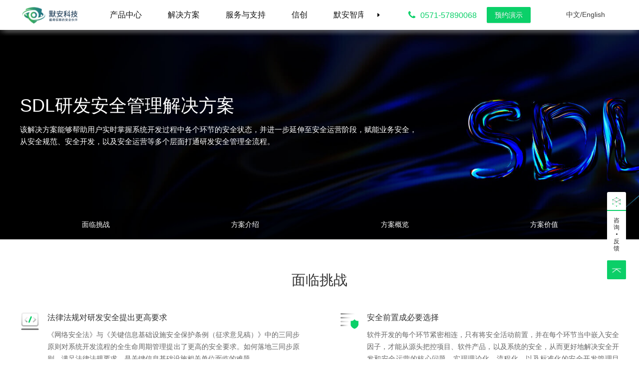

--- FILE ---
content_type: text/html
request_url: https://www.moresec.cn/solution/solution-sdl-management
body_size: 6557
content:
<!DOCTYPE html><html><head><meta charSet="utf-8"/><link rel="preload" href="/static/index/background/banner_3-520.webp" as="image"/><link rel="preload" href="/static/index/background/banner_4-520.webp" as="image"/><link rel="preload" href="/static/index/background/banner_5-520.webp" as="image"/><link rel="preload" href="/static/index/background/banner_1-520.webp" as="image"/><link rel="preload" href="/static/index/background/banner_2-520.webp" as="image"/><link rel="preload" href="/static/cnpp/banner.png" as="image"/><title>安全定级_安全设计_代码安全审计_等级保护_安全评估_常规漏洞扫描_数据安全评估_应急预案_研发管理中台_SDL研发安全管理解决方案_默安科技_Security By Default</title><meta name="description" content="凭借在SDL全流程解决方案的丰富经验积累，默安科技推出研发安全管理解决方案。该方案从研发管理理论知识体系出发，打造理论知识为基础、安全检测能力为支撑、安全业务流程为手段的全生命周期研发管理中台。"/><meta name="keywords" content="安全定级、安全设计、代码安全审计、等级保护、安全评估、常规漏洞扫描、数据安全评估、应急预案、研发管理中台"/><meta name="viewport" content="width=1200"/><link rel="shortcut icon" href="/static/favicon.ico" type="image/ico"/><meta http-equiv="X-UA-Compatible" content="IE=edge,chrome=1"/><meta property="og:title" content="默安科技"/><meta property="og:url" content="https://moresec.cn/"/><meta property="og:image" content="https://moresec.cn/static/logo2x.gif"/><meta property="og:description" content="领先的AI时代新安全体系构筑者"/><script src="/static/statistic.js"></script><meta name="next-head-count" content="18"/><link rel="preload" href="/_next/static/css/2daac6eab9980678.css" as="style"/><link rel="stylesheet" href="/_next/static/css/2daac6eab9980678.css" data-n-g=""/><link rel="preload" href="/_next/static/css/9f869396ccca7d9b.css" as="style"/><link rel="stylesheet" href="/_next/static/css/9f869396ccca7d9b.css" data-n-p=""/><noscript data-n-css=""></noscript><script defer="" nomodule="" src="/_next/static/chunks/polyfills-c67a75d1b6f99dc8.js"></script><script src="/_next/static/chunks/webpack-77ee434741dac3f2.js" defer=""></script><script src="/_next/static/chunks/framework-1f1fb5c07f2be279.js" defer=""></script><script src="/_next/static/chunks/main-e9c7d26a6dacbc94.js" defer=""></script><script src="/_next/static/chunks/pages/_app-922b526fce9b0f93.js" defer=""></script><script src="/_next/static/chunks/9730-3bfa471564260f33.js" defer=""></script><script src="/_next/static/chunks/9081-9584f90c9fc68e32.js" defer=""></script><script src="/_next/static/chunks/7645-b1cc8b8bd12f67ea.js" defer=""></script><script src="/_next/static/chunks/2229-d965377f3576cc4b.js" defer=""></script><script src="/_next/static/chunks/7198-56157a6bc3229727.js" defer=""></script><script src="/_next/static/chunks/pages/solution/solution-sdl-management-fe55d62982aaec85.js" defer=""></script><script src="/_next/static/b9d0EROlAv5fx9IgRKJ_y/_buildManifest.js" defer=""></script><script src="/_next/static/b9d0EROlAv5fx9IgRKJ_y/_ssgManifest.js" defer=""></script></head><body><div id="__next"><div class="index_wrapper__F07t_"><div class="index_container_wrapper__rSmkc"><div class="index_container__ynmEP"><div class="ant-space ant-space-horizontal ant-space-align-center"><div class="ant-space-item" style="margin-right:8px"><div class="index_logo__bZsrE"><a href="/"><img width="120" src="/static/logo2x.gif" title="默安科技"/></a></div></div><div class="ant-space-item"><div style="display:flex"><div class="index_box_shadow__6q_iR"></div><div style="overflow:hidden;scroll-behavior:smooth"><div class="index_menu_wrapper__VOxSj"><div class="index_menu_item__TQpwT">产品中心</div><div class="index_menu_item__TQpwT">解决方案</div><div class="index_menu_item__TQpwT">服务与支持</div><div class="index_menu_item__TQpwT">信创</div><div class="index_menu_item__TQpwT">默安智库</div><div class="index_menu_item__TQpwT">关于默安</div></div></div><div style="display:none;height:520px" class="index_menu_content__JHsPz"></div></div></div></div><div class="index_phone__hVgra"><img width="18" src="/static/phone.png"/><span class="index_phone_num__tZbwu">0571-57890068</span><button type="button" class="ant-btn ant-btn-primary"><span>预约演示</span></button></div></div></div><div class="index_en_select__NUVtG"><span style="color:#3D3D3D;font-weight:200" class="ant-dropdown-trigger">中文/English</span></div></div><div style="margin-top:60px"><div><div class="index_banner_bg__zfoHR" style="background-image:url(/static/solution/sdl_management/banner.jpg)"><div class="index_banner_wrap__iWxVN"><h1 style="color:#fff;font-weight:500">SDL研发安全管理解决方案</h1><p>该解决方案能够帮助用户实时掌握系统开发过程中各个环节的安全状态，并进一步延伸至安全运营阶段，赋能业务安全，从安全规范、安全开发，以及安全运营等多个层面打通研发安全管理全流程。</p></div><div class="index_banner_anchor__2gV04 index_product__xyuJY"><div><div class=""><div class="ant-anchor-wrapper anchor" style="max-height:100vh"><div class="ant-anchor"><div class="ant-anchor-ink"><span class="ant-anchor-ink-ball"></span></div><div class="ant-anchor-link"><a class="ant-anchor-link-title" href="#solution-challenge" title="面临挑战">面临挑战</a></div><div class="ant-anchor-link"><a class="ant-anchor-link-title" href="#solution-introduction" title="方案介绍">方案介绍</a></div><div class="ant-anchor-link"><a class="ant-anchor-link-title" href="#solution-overview" title="方案概览">方案概览</a></div><div class="ant-anchor-link"><a class="ant-anchor-link-title" href="#solution-value" title="方案价值">方案价值</a></div></div></div></div></div></div></div><div id="solution-challenge" class="index_content_container__O6bw9 index_content_bg_white__vPH4J"><div class="index_main_container__zqNpW"><div class="index_content_title__QIuoy">面临挑战<div class="index_sub_title__RC5B7"></div></div><span><div class="animate__animated animate__fadeInUp animate__delay-1s"><div class="ant-row index_list_container__ULB74" style="margin-left:-40px;margin-right:-40px"><div style="padding-left:40px;padding-right:40px" class="ant-col ant-col-12"><div class="index_info_item__3Ut50" style="min-height:120px"><div class="index_info_icon__4pSTn"><img width="40" src="/static/solution/sdl_management/solution_1.svg" alt=""/></div><div class="index_info_content___tiO3"><h4>法律法规对研发安全提出更高要求</h4><div>《网络安全法》与《关键信息基础设施安全保护条例（征求意见稿）》中的三同步原则对系统开发流程的全生命周期管理提出了更高的安全要求。如何落地三同步原则，满足法律法规要求，是关键信息基础设施相关单位面临的难题。</div></div></div></div><div style="padding-left:40px;padding-right:40px" class="ant-col ant-col-12"><div class="index_info_item__3Ut50" style="min-height:120px"><div class="index_info_icon__4pSTn"><img width="40" src="/static/solution/sdl_management/solution_3.svg" alt=""/></div><div class="index_info_content___tiO3"><h4>安全前置成必要选择</h4><div>软件开发的每个环节紧密相连，只有将安全活动前置，并在每个环节当中嵌入安全因子，才能从源头把控项目、软件产品，以及系统的安全，从而更好地解决安全开发和安全运营的核心问题，实现理论化、流程化，以及标准化的安全开发管理目标。</div></div></div></div><div style="padding-left:40px;padding-right:40px" class="ant-col ant-col-12"><div class="index_info_item__3Ut50" style="min-height:120px"><div class="index_info_icon__4pSTn"><img width="40" src="/static/solution/sdl_management/solution_2.svg" alt=""/></div><div class="index_info_content___tiO3"><h4>大部分单位面临复杂现状</h4><div>在三同步流程管理落地之前，大部分相关单位面临分支机构众多，内外部开发项目数量庞大，角色和权限分布复杂，安全专职人员较少，业务和资产信息变化快，审批流程和规则较复杂等现状。</div></div></div></div></div></div></span></div></div><div id="solution-introduction" class="index_content_container__O6bw9 index_content_bg_img__5w3lg"><div class="index_main_container__zqNpW"><div class="index_content_title__QIuoy">方案介绍<div class="index_sub_title__RC5B7"></div></div><span><div class="animate__animated animate__fadeInUp animate__delay-2s"><div class="index_content_desc__Er2tt index_desc_center__B70rD">凭借在SDL全流程解决方案的丰富经验积累，默安科技推出研发安全管理解决方案。该方案从研发管理理论知识体系出发，打造理论知识为基础、安全检测能力为支撑、安全业务流程为手段的全生命周期研发管理中台。</div><div class="ant-row index_list_container__ULB74" style="margin-left:-40px;margin-right:-40px"><div style="padding-left:40px;padding-right:40px" class="ant-col ant-col-24"><div class="index_info_item__3Ut50" style="min-height:120px"><div class="index_info_icon__4pSTn index_icon_small__370_n"><img width="20" height="20" src="/static/common/loading.png"/></div><div class="index_info_content___tiO3"><h4>规划阶段</h4><div>安全定级、安全设计：将安全前置到软件研发的早期阶段，实现真正的安全左移，根据不同的行业特性提供相应的安全需求分析和安全架构设计服务，从源头保障业务的安全监管工作。</div></div></div></div><div style="padding-left:40px;padding-right:40px" class="ant-col ant-col-24"><div class="index_info_item__3Ut50" style="min-height:120px"><div class="index_info_icon__4pSTn index_icon_small__370_n"><img width="20" height="20" src="/static/common/loading.png"/></div><div class="index_info_content___tiO3"><h4>建设阶段</h4><div>代码安全审计、等级保护、安全评估：严格把控业务系统上线运营的最后一环，为项目研发组提供自助式代码审计服务，从白盒、黑盒、资产角度全面分析安全现状，并提供该环节的全流程审批追溯能力。</div></div></div></div><div style="padding-left:40px;padding-right:40px" class="ant-col ant-col-24"><div class="index_info_item__3Ut50" style="min-height:120px"><div class="index_info_icon__4pSTn index_icon_small__370_n"><img width="20" height="20" src="/static/common/loading.png"/></div><div class="index_info_content___tiO3"><h4>运营阶段</h4><div>常规漏洞扫描、数据安全评估、应急预案：从同步运营的角度建设个性化的阶段任务工作流，覆盖应用、主机、网络等多维度的安全评估，全面覆盖线上运营环境的业务安全场景。</div></div></div></div><div style="padding-left:40px;padding-right:40px" class="ant-col ant-col-24"><div class="index_info_item__3Ut50" style="min-height:120px"><div class="index_info_icon__4pSTn index_icon_small__370_n"><img width="20" height="20" src="/static/common/loading.png"/></div><div class="index_info_content___tiO3"><h4>安全引擎</h4><div>集合默安科技SDL平台及标准产品，贯穿安全需求建模分析、安全研发知识获取，到组件检测、代码审计、IAST检测、资产安全合规检测产品线，提供全栈的安全能力建设和业务赋能。</div></div></div></div></div></div></span></div></div><div id="solution-overview" class="index_content_container__O6bw9 index_content_bg_white__vPH4J"><div class="index_main_container__zqNpW"><div class="index_content_title__QIuoy">方案概览<div class="index_sub_title__RC5B7"></div></div><span><div class="animate__animated animate__fadeInUp animate__delay-3s"><div class="index_info_deploy__GTA3q"><img src="/static/solution/sdl_management/overview2.png" alt="产品图"/></div></div></span></div></div><div id="solution-value" class="index_content_container__O6bw9 index_content_bg_grey___EFTA"><div class="index_main_container__zqNpW"><div class="index_content_title__QIuoy">方案价值<div class="index_sub_title__RC5B7"></div></div><span><div class="animate__animated animate__fadeInUp animate__delay-4s"><div class="index_content_desc__Er2tt index_desc_center__B70rD">默安科技SDL研发安全管理解决方案帮助企业实现研发安全管理全流程体系的落地，妥善解决多个安全研发全流程的管理难题。</div><div class="ant-row index_list_container__ULB74" style="margin-left:-40px;margin-right:-40px"><div style="padding-left:40px;padding-right:40px" class="ant-col ant-col-12"><div class="index_info_item__3Ut50" style="min-height:120px"><div class="index_info_icon__4pSTn"><img width="40" src="/static/solution/sdl_management/solution_4.svg" alt=""/></div><div class="index_info_content___tiO3"><h4>从容应对数量庞大的开发项目</h4><div>对接项目管理系统，并通过手动补充完善；提高角色权限划分的细粒度与全面性。</div></div></div></div><div style="padding-left:40px;padding-right:40px" class="ant-col ant-col-12"><div class="index_info_item__3Ut50" style="min-height:120px"><div class="index_info_icon__4pSTn"><img width="40" src="/static/solution/sdl_management/solution_5.svg" alt=""/></div><div class="index_info_content___tiO3"><h4>平台自动化，弥补安全专职人员缺口</h4><div>建设完整的安全开发流程管理平台，充分考虑日常工作便利性，实现最大程度的自动化调用。</div></div></div></div><div style="padding-left:40px;padding-right:40px" class="ant-col ant-col-12"><div class="index_info_item__3Ut50" style="min-height:120px"><div class="index_info_icon__4pSTn"><img width="40" src="/static/solution/sdl_management/solution_6.svg" alt=""/></div><div class="index_info_content___tiO3"><h4>资产管理不再混乱</h4><div>通过资产池方式进行管理，确定各个资产归属与相应负责人，并对违规行为进行自动化检测。</div></div></div></div><div style="padding-left:40px;padding-right:40px" class="ant-col ant-col-12"><div class="index_info_item__3Ut50" style="min-height:120px"><div class="index_info_icon__4pSTn"><img width="40" src="/static/solution/sdl_management/solution_7.svg" alt=""/></div><div class="index_info_content___tiO3"><h4>流程更加便捷</h4><div>针对核心流程执行自动化编排，支持审批流自定义、工作流自定义，同时对每个环节设计“计时/催促、待办”等功能。</div></div></div></div><div style="padding-left:40px;padding-right:40px" class="ant-col ant-col-12"><div class="index_info_item__3Ut50" style="min-height:120px"><div class="index_info_icon__4pSTn"><img width="40" src="/static/solution/sdl_management/solution_8.svg" alt=""/></div><div class="index_info_content___tiO3"><h4>漏洞管理不再难</h4><div>涵盖独立的漏洞管理平台，能够在各开发项目中实现工具的统一调用、漏洞汇集、自动触发、自动复查、自动推送、全流程自定义通知和待办。</div></div></div></div><div style="padding-left:40px;padding-right:40px" class="ant-col ant-col-12"><div class="index_info_item__3Ut50" style="min-height:120px"><div class="index_info_icon__4pSTn"><img width="40" src="/static/solution/sdl_management/solution_9.svg" alt=""/></div><div class="index_info_content___tiO3"><h4>安全数据支撑业务决策</h4><div>打破安全数据孤岛，统一汇总分析安全数据，去除污染数据，获取真正安全的信息，为企业安全决策提供安全数据支撑。</div></div></div></div></div></div></span></div></div><div class="index_apply_item___r_r0"><h3>即刻获取方案</h3><div><button type="button" class="ant-btn ant-btn-primary"><span>立即申请</span></button></div></div></div></div><div class="index_back_top__VAPs9"><div class="index_back_text__FmAcO"><div class="index_contact_icon__vZ7jC"><img src="/static/xiaoxi.svg" alt=""/></div><div class="index_text__tB3UR">咨询<span class="index_dot__McIQ_"></span>反馈</div><div class="index_back_hover__2Bflt"><div class="index_tel_img__UfyUp"><img src="/static/zixundianhua.svg" alt=""/><div><div>0571-57890068</div><div>market@moresec.cn</div></div></div><div><img src="/static/fankui.svg" alt=""/><img src="/static/QRcode.png" alt=""/></div></div></div><div class="ant-back-top"></div></div><!--$--><div class="index_footer__xAbLX"><div class="index_footer_wrap__sIeOk"><div class="index_company_address__8XG7F"><div class="index_footer_title__KSxV3">杭州默安科技有限公司</div><div class="index_address_name__omSLT">业务咨询：0571-57890068</div><div class="index_address_name__omSLT">售后服务/投诉：400-100-1372</div><div class="index_address_name__omSLT">邮箱：market@moresec.cn</div><div class="index_address_name__omSLT">总部：浙江省杭州市余杭区余杭塘路2616号<br/>正勤·美培创意园3号楼</div><div class="index_address_name__omSLT">分支机构：北京、上海、广州、深圳以及其它二十余个省份</div></div><div class="index_product_list__6P8PZ"><div class="index_product__ft9Kq"><div class="index_footer_title__KSxV3">产品中心</div><div class="index_footer_sec_title__uRJSG">左移开发安全</div><a href="/product/sdl-dsmp"><div class="index_product_name__8b8XC"><span class="index_product_name_small__jgWL_">雳鉴DSMP</span>研发安全管理平台</div></a><a href="/product/sdl-stac"><div class="index_product_name__8b8XC"><span class="index_product_name_small__jgWL_">雳鉴STAC</span>威胁建模分析系统</div></a><a href="/product/sdl-sast"><div class="index_product_name__8b8XC"><span class="index_product_name_small__jgWL_">雳鉴SAST</span>静态应用安全检测系统</div></a><a href="/product/sdl-sca"><div class="index_product_name__8b8XC"><span class="index_product_name_small__jgWL_">雳鉴SCA</span> 软件成分分析系统</div></a><a href="/product/sdl-iast"><div class="index_product_name__8b8XC"><span class="index_product_name_small__jgWL_">雳鉴IAST</span>交互式应用安全检测系统</div></a><a href="/product/sscra"><div class="index_product_name__8b8XC"><span class="index_product_name_small__jgWL_">雳鉴SSCRA</span>软件供应链风险评估平台</div></a><div class="index_footer_sec_title__uRJSG">智慧运营安全</div><a href="/product/juzi-ai"><div class="index_product_name__8b8XC"><span class="index_product_name_small__jgWL_">矩子</span>AI安全运营驾驶舱</div></a><a href="/product/magic-shield"><div class="index_product_name__8b8XC"><span class="index_product_name_small__jgWL_">幻阵</span>高级威胁狩猎与溯源系统</div></a><a href="/product/ren-jia"><div class="index_product_name__8b8XC"><span class="index_product_name_small__jgWL_">刃甲</span>网络攻击干扰压制系统</div></a><a href="/product/drip"><div class="index_product_name__8b8XC"><span class="index_product_name_small__jgWL_">火线云</span>XDR安全运营平台</div></a><a href="/product/sentry-cloud"><div class="index_product_name__8b8XC"><span class="index_product_name_small__jgWL_">巡哨</span>智能资产风险监控系统</div></a><div class="index_footer_sec_title__uRJSG">云原生安全</div><a href="/product/cnpp"><div class="index_product_name__8b8XC"><span class="index_product_name_small__jgWL_">尚付</span>云原生保护平台</div></a><a href="/product/cspm"><div class="index_product_name__8b8XC"><span class="index_product_name_small__jgWL_">宵明</span>云安全态势管理平台</div></a></div><div class="index_solution__LfMwg"><div class="index_footer_title__KSxV3">解决方案</div><div class="index_footer_sec_title__uRJSG">技术解决方案</div><a href="/solution/solution-safe-operate"><div class="index_product_name__8b8XC">安全运营托管解决方案</div></a><a href="/solution/solution-supply-chain"><div class="index_product_name__8b8XC">软件供应链安全检查工具箱</div></a><a href="/solution/solution-essential-msg"><div class="index_product_name__8b8XC">关键信息基础设施安全保护解决方案</div></a><a href="/solution/solution-mining-virus"><div class="index_product_name__8b8XC">勒索与挖矿病毒纵深治理方案</div></a><a href="/solution/solution-cloud-native"><div class="index_product_name__8b8XC">云原生安全解决方案</div></a><a href="/solution/solution-cspm"><div class="index_product_name__8b8XC">云安全态势管理解决方案</div></a><a href="/solution/solution-sdl-management"><div class="index_product_name__8b8XC">SDL研发安全管理解决方案</div></a><a href="/solution/solution-asset-management"><div class="index_product_name__8b8XC">资产安全管理解决方案</div></a><a href="/solution/solution-deception"><div class="index_product_name__8b8XC">下一代欺骗防御解决方案</div></a><a href="/solution/solution-asset-exposure"><div class="index_product_name__8b8XC">资产暴露面安全解决方案</div></a><a href="/solution/solution-sdl"><div class="index_product_name__8b8XC">开发安全全流程解决方案</div></a><a href="/solution/solution-attack-source"><div class="index_product_name__8b8XC">攻击溯源解决方案</div></a><div class="index_footer_sec_title__uRJSG">行业解决方案</div><a href="/solution/solution-gov-supply-chain"><div class="index_product_name__8b8XC">政府行业软件供应链安全解决方案</div></a><a href="/solution/solution-smart"><div class="index_product_name__8b8XC">智能制造行业解决方案</div></a><a href="/solution/solution-college"><div class="index_product_name__8b8XC">高校行业解决方案</div></a><a href="/solution/solution-medical"><div class="index_product_name__8b8XC">医疗行业解决方案</div></a></div><div class="index_service__B_8a0"><div class="index_footer_title__KSxV3">服务与支持</div><div class="index_footer_sec_title__uRJSG">安全服务</div><a href="/service/mss"><div class="index_product_name__8b8XC">MSS安全托管运营服务</div></a><a href="/service/red-blue"><div class="index_product_name__8b8XC">红蓝对抗安全服务</div></a><a href="/service/sdl-solution"><div class="index_product_name__8b8XC">SDL运营服务</div></a><a href="/service/cloud-computing"><div class="index_product_name__8b8XC">云计算安全咨询服务</div></a><a href="/service/server"><div class="index_product_name__8b8XC">云平台安全运营服务</div></a><a href="/service/service-asset-security"><div class="index_product_name__8b8XC">资产安全SaaS服务</div></a><a href="/service/service-security-consultation"><div class="index_product_name__8b8XC">安全咨询服务</div></a><a href="/service/service-security-evaluate"><div class="index_product_name__8b8XC">安全评估服务</div></a><a href="/service/service-security-ensure"><div class="index_product_name__8b8XC">安全保障服务</div></a><a href="/service/emergency-response"><div class="index_product_name__8b8XC">应急响应服务</div></a><a href="/service/security-training"><div class="index_product_name__8b8XC">安全培训服务</div></a><div class="index_footer_sec_title__uRJSG">技术支持</div><a href="/service/tech-support/maintenance"><div class="index_product_name__8b8XC">维保查询</div></a><div class="index_footer_sec_title__uRJSG">MCDP培训</div><a href="/service/mcdp/introduce"><div class="index_product_name__8b8XC">关于培训</div></a><a href="/service/mcdp/query"><div class="index_product_name__8b8XC">证书查询</div></a></div><div class="index_think-tank__SVMAE"><div class="index_footer_title__KSxV3">默安智库</div><div class="index_footer_sec_title__uRJSG"></div><a href="/think-tank/safety-research"><div class="index_product_name__8b8XC">安全研究</div></a><a href="/think-tank/trend-view"><div class="index_product_name__8b8XC">趋势观点</div></a><a href="/think-tank/practice"><div class="index_product_name__8b8XC">落地实践</div></a><a href="/think-tank/resource-download"><div class="index_product_name__8b8XC">资源下载</div></a></div><div class="index_about_us__u7yz3"><div class="index_footer_title__KSxV3">关于默安</div><div class="index_footer_sec_title__uRJSG"></div><a href="/about-us"><div class="index_product_name__8b8XC">公司介绍</div></a><a href="/news"><div class="index_product_name__8b8XC">最新动态</div></a><a href="/about-us"><div class="index_product_name__8b8XC">关于我们</div></a><a href="/recruit"><div class="index_product_name__8b8XC">加入我们</div></a><div class="index_footer_code__Ov81A"><img src="/static/QRcode.png" alt=""/></div></div></div></div><div class="index_copyright___xgUz">Copyright © 2016-<!-- -->2025<!-- --> 默安科技 All Rights Reserved 丨<a href="http://beian.miit.gov.cn/publish/query/indexFirst.action" target="_blank">浙ICP备16020926号</a>|   <a href="http://www.beian.gov.cn/portal/registerSystemInfo?recordcode=33011002012022" target="_blank">浙公网安备33011002012022号</a></div></div><!--/$--></div><script id="__NEXT_DATA__" type="application/json">{"props":{"pageProps":{}},"page":"/solution/solution-sdl-management","query":{},"buildId":"b9d0EROlAv5fx9IgRKJ_y","nextExport":true,"autoExport":true,"isFallback":false,"scriptLoader":[]}</script></body></html>

--- FILE ---
content_type: text/css
request_url: https://www.moresec.cn/_next/static/css/9f869396ccca7d9b.css
body_size: 7948
content:
.index_menu_con__rnBD5{box-shadow:0 4px 8px 0 #d1d1d1;background-color:#fff;position:-webkit-sticky;position:sticky;top:0;z-index:999;width:100%;height:60px}.index_header_top__zaRyP{background-color:#000;height:36px;display:flex;flex-direction:row;align-items:center;justify-content:space-between}.index_header_top__zaRyP a{color:#fff}.index_header_top__zaRyP .index_text__Mb6DH{width:140px;margin-right:52px}.index_top___7Y8u{font-weight:400;cursor:pointer;font-size:14px;color:#fff;display:flex;justify-content:flex-end}.index_logo__LO6Yn{display:inline-block;width:120px;cursor:pointer}.index_header_wrap__B6dii{height:60px;align-items:center;display:flex;flex-direction:row}.index_footer__xAbLX{background:#2f3034;padding:40px 0}.index_footer__xAbLX .index_footer_wrap__sIeOk{width:1200px;margin:0 auto;display:flex}.index_footer__xAbLX .index_footer_wrap__sIeOk .index_company_address__8XG7F{flex-shrink:0;border-right:1px solid #3f4953;width:360px;height:436px}.index_footer__xAbLX .index_footer_wrap__sIeOk .index_company_address__8XG7F .index_address_name__omSLT{white-space:pre-wrap;font-size:12px;color:#838c9a;line-height:30px}.index_footer__xAbLX .index_footer_wrap__sIeOk .index_company_address__8XG7F .index_address_name__omSLT>span{padding-left:61px}.index_footer__xAbLX .index_footer_wrap__sIeOk .index_product_list__6P8PZ{line-height:30px;padding-left:40px;flex:1 1;display:flex}.index_footer__xAbLX .index_footer_wrap__sIeOk .index_product__ft9Kq{width:240px}.index_footer__xAbLX .index_footer_wrap__sIeOk .index_solution__LfMwg{width:200px}.index_footer__xAbLX .index_footer_wrap__sIeOk .index_tech-support___iBlk,.index_footer__xAbLX .index_footer_wrap__sIeOk .index_think-tank__SVMAE{width:120px}.index_footer__xAbLX .index_footer_wrap__sIeOk .index_service__B_8a0{width:150px}.index_footer__xAbLX .index_footer_wrap__sIeOk .index_about_us__u7yz3{width:85px}.index_footer__xAbLX .index_footer_wrap__sIeOk .index_footer_title__KSxV3{color:#fff;padding-bottom:16px}.index_footer__xAbLX .index_footer_wrap__sIeOk .index_footer_sec_title__uRJSG{font-size:12px;color:#fff}.index_footer__xAbLX .index_footer_wrap__sIeOk .index_product_name__8b8XC{font-size:12px;color:#838c9a;cursor:pointer}.index_footer__xAbLX .index_footer_wrap__sIeOk .index_product_name__8b8XC:hover{color:#0bd069}.index_footer__xAbLX .index_footer_wrap__sIeOk .index_product_name_small__jgWL_{margin-right:8px}.index_footer__xAbLX .index_footer_code__Ov81A img{width:84px;margin-top:10px}.index_footer__xAbLX .index_copyright___xgUz{margin-top:40px;font-size:12px;text-align:center;background:#2f3034;color:#838c9a}.index_footer__xAbLX .index_copyright___xgUz a{color:#838c9a;padding:0 5px}.index_footer__xAbLX .index_copyright___xgUz a:hover{color:#0bd069}:global{
  /*!
  * animate.css - https://animate.style/
  * Version - 4.1.1
  * Licensed under the MIT license - http://opensource.org/licenses/MIT
  *
  * Copyright (c) 2020 Animate.css
  */}:global :root{--animate-duration:1s;--animate-delay:0.1s;--animate-repeat:1}:global .animate__animated{animation-duration:1s;animation-duration:var(--animate-duration);animation-fill-mode:both}:global .animate__animated.animate__infinite{animation-iteration-count:infinite}:global .animate__animated.animate__repeat-1{animation-iteration-count:1;animation-iteration-count:var(--animate-repeat)}:global .animate__animated.animate__repeat-2{animation-iteration-count:calc(1 * 2);animation-iteration-count:calc(var(--animate-repeat) * 2)}:global .animate__animated.animate__repeat-3{animation-iteration-count:calc(1 * 3);animation-iteration-count:calc(var(--animate-repeat) * 3)}:global .animate__animated.animate__delay-1s{animation-delay:1s;animation-delay:var(--animate-delay)}:global .animate__animated.animate__delay-2s{animation-delay:calc(1s * 2);animation-delay:calc(var(--animate-delay) * 2)}:global .animate__animated.animate__delay-3s{animation-delay:calc(1s * 3);animation-delay:calc(var(--animate-delay) * 3)}:global .animate__animated.animate__delay-4s{animation-delay:calc(1s * 4);animation-delay:calc(var(--animate-delay) * 4)}:global .animate__animated.animate__delay-5s{animation-delay:calc(1s * 5);animation-delay:calc(var(--animate-delay) * 5)}:global .animate__animated.animate__faster{animation-duration:calc(1s / 2);animation-duration:calc(var(--animate-duration) / 2)}:global .animate__animated.animate__fast{animation-duration:calc(1s * .8);animation-duration:calc(var(--animate-duration) * .8)}:global .animate__animated.animate__slow{animation-duration:calc(1s * 2);animation-duration:calc(var(--animate-duration) * 2)}:global .animate__animated.animate__slower{animation-duration:calc(1s * 3);animation-duration:calc(var(--animate-duration) * 3)}@media (prefers-reduced-motion:reduce),print{:global .animate__animated{animation-duration:1ms!important;transition-duration:1ms!important;animation-iteration-count:1!important}:global .animate__animated[class*=Out]{opacity:0}}@keyframes fadeInUp{0%{opacity:0;transform:translate3d(0,20px,0)}to{opacity:1;transform:translateZ(0)}}:global .animate__fadeInUp :local{animation-name:fadeInUp}@keyframes fadeOut{0%{opacity:1}to{opacity:0}}:global .animate__fadeOut{animation-name:fadeOut}.index_content_container__O6bw9{background:#fff;padding:60px 0 0}.index_content_container__O6bw9.index_content_bg_white__vPH4J{background:#fff}.index_content_container__O6bw9.index_content_bg_grey___EFTA{background:#f8f9fb}.index_content_container__O6bw9.index_content_bg_img__5w3lg{background:url(/static/content_item/solution_bg_new.jpg) 50%}.index_content_container__O6bw9 .index_main_container__zqNpW{width:1200px;margin:0 auto}.index_content_container__O6bw9 .index_sub_title__RC5B7{font-size:14px;font-weight:200}.index_content_container__O6bw9 .index_content_title__QIuoy{font-size:28px;color:#333;font-weight:400;margin-bottom:40px;text-align:center}.index_content_container__O6bw9 .index_content_desc__Er2tt{color:#9fa3a9;line-height:24px;margin-top:-20px;margin-bottom:40px;text-align:justify}.index_content_container__O6bw9 .index_desc_left__tkc1G{text-align:left}.index_content_container__O6bw9 .index_desc_center__B70rD{text-align:center}.index_content_container__O6bw9 .index_info_deploy__GTA3q{text-align:center;padding-bottom:60px}.index_content_container__O6bw9 .index_info_deploy__GTA3q img{max-width:1000px}.index_content_container__O6bw9 .index_list_container__ULB74{padding-bottom:40px}.index_content_container__O6bw9 .index_list_container__ULB74+.index_info_deploy__GTA3q{margin-top:-40px}.index_content_container__O6bw9 .index_info_item__3Ut50{display:flex;margin-bottom:40px}.index_content_container__O6bw9 .index_info_item__3Ut50 .index_info_icon__4pSTn{width:40px;margin-right:15px}.index_content_container__O6bw9 .index_info_item__3Ut50 .index_icon_small__370_n{width:25px;margin-right:15px}.index_content_container__O6bw9 .index_info_item__3Ut50 .index_icon_small__370_n>img{width:25px}.index_content_container__O6bw9 .index_info_item__3Ut50 .index_info_content___tiO3{flex:1 1}.index_content_container__O6bw9 .index_info_item__3Ut50 .index_info_content___tiO3>h4{color:#333;margin:0 0 10px;font-size:16px}.index_content_container__O6bw9 .index_info_item__3Ut50 .index_info_content___tiO3>div{text-align:justify;color:#666;line-height:24px}.index_content_container__O6bw9 .index_info_item__3Ut50 .index_info_content___tiO3 li{color:#666;line-height:24px;position:relative;padding-left:10px}.index_content_container__O6bw9 .index_info_item__3Ut50 .index_info_content___tiO3 li:before{content:"";width:5px;height:5px;border-radius:50%;background:#82868a;opacity:.7;position:absolute;top:9px;left:0}.index_content_collapse__lk9wi{margin-bottom:60px}.index_content_collapse__lk9wi .index_collapse_panel__GzBeD{padding:20px 60px;margin-bottom:20px}.index_content_collapse__lk9wi .ant-collapse.ant-collapse-borderless{background-color:transparent}.index_content_collapse__lk9wi .ant-collapse-borderless>.ant-collapse-item{background:#f8f9fb;margin-bottom:24px;border-bottom:none}.index_content_collapse__lk9wi .ant-collapse-icon-position-right>.ant-collapse-item>.ant-collapse-header{font-size:16px;line-height:20px;font-weight:600}.index_content_collapse__lk9wi .ant-collapse-icon-position-right>.ant-collapse-item>.ant-collapse-header img{margin-right:10px}.index_content_collapse__lk9wi .ant-collapse-borderless>.ant-collapse-item>.ant-collapse-content{padding:0 24px;color:#666}.index_content_collapse__lk9wi .ant-collapse>.ant-collapse-item>.ant-collapse-header .ant-collapse-arrow{font-size:20px}.index_content_collapse__lk9wi .ant-collapse-content>.ant-collapse-content-box img{max-width:430px}.index_content_tab___CEO0{margin-bottom:60px}.index_content_tab___CEO0 .index_tab_pane__CuJ7b{display:flex}.index_content_tab___CEO0 .index_tab_pane__CuJ7b>img{width:420px;height:255px}.index_content_tab___CEO0 .index_tab_pane__CuJ7b>div{color:#666;padding:60px 60px 0;line-height:24px}.index_content_tab___CEO0 .ant-tabs-tab{padding:12px 0 40px;font-size:16px;margin:0 60px 0 0}.index_content_tab___CEO0 .ant-tabs-top>.ant-tabs-nav{margin-bottom:40px}.index_content_tab___CEO0 .ant-tabs-top>.ant-tabs-nav:before{border-bottom:1px solid #d0d0d0}.index_content_tab___CEO0 .ant-tabs-content{height:255px}.index_img_item__Q2_D8{padding-bottom:60px}.index_img_item__Q2_D8 .index_img_title__GuFRR{height:72px;line-height:72px;color:#fff;padding-left:30px;background:url(/static/common/service_content_bg.jpg) 100% no-repeat;margin-bottom:0;background-size:cover}.index_img_item__Q2_D8 .index_img_title__GuFRR div{padding-top:13px;line-height:24px}.index_img_item__Q2_D8 .index_img_desc__ZLYTF{padding:30px 20px;border:1px solid #dae1f4}.index_develop_collapse__EYPnj{padding-bottom:60px}.index_develop_collapse__EYPnj .index_child_item__Fb2LA{display:flex}.index_develop_collapse__EYPnj .index_child_item__Fb2LA>span{width:85px}.index_develop_collapse__EYPnj .index_child_item__Fb2LA>div{flex:1 1}.index_develop_collapse__EYPnj .index_child_item__Fb2LA>div p{font-size:14px;color:#969a9e;line-height:24px;margin-bottom:15px}.index_develop_collapse__EYPnj .index_header___SAB0{color:#333;font-size:16px;width:70px;display:inline-block}.index_develop_collapse__EYPnj .ant-collapse-item{margin-bottom:30px}.index_develop_collapse__EYPnj .ant-divider-horizontal.ant-divider-with-text{margin:0}.index_develop_collapse__EYPnj .ant-divider-horizontal.ant-divider-with-text-left:before{width:0}.index_develop_collapse__EYPnj .ant-collapse-icon-position-right>.ant-collapse-item>.ant-collapse-header,.index_develop_collapse__EYPnj .ant-divider-inner-text{padding-left:0}.index_develop_collapse__EYPnj .ant-divider-horizontal.ant-divider-with-text:after{border-top:1px solid #cfd0d2}.index_develop_collapse__EYPnj .ant-collapse>.ant-collapse-item>.ant-collapse-header .ant-collapse-arrow{font-size:20px;color:#0bd069}.index_develop_collapse__EYPnj .ant-collapse-content>.ant-collapse-content-box{padding-left:100px}.index_introduction__OfwU7 .index_introduction_img__9Sd_Z{width:636px;margin:20px auto 30px}.index_introduction__OfwU7 .index_introduction_img__9Sd_Z div{width:636px;height:356px;cursor:pointer;background-size:cover;background:url(/static/aboutus/introduce-cover.png) no-repeat 50%}.index_introduction__OfwU7 .index_introduction_text__lltgq{margin-left:30px}.index_introduction__OfwU7 .index_introduction_text__lltgq p{color:#666;line-height:22px;margin-bottom:0}.index_founder__LtWJ_{padding-bottom:60px}.index_founder__LtWJ_ .index_founder_item__eVj3v{height:350px;background:#f9faff;margin-bottom:20px}.index_founder__LtWJ_ .index_founder_left__XrYFf,.index_founder__LtWJ_ .index_founder_right__BgFw1{display:flex}.index_founder__LtWJ_ .index_founder_right__BgFw1{padding-right:100px;padding-left:108px;flex-direction:row-reverse}.index_founder__LtWJ_ .index_founder_main__HVGt_{flex:1 1;padding:65px 60px 30px 108px;background:url(/static/index/solution_bg_new.jpg) 100% 0 no-repeat}.index_founder__LtWJ_ .index_founder_main__HVGt_ h5{font-size:16px;color:#333}.index_founder__LtWJ_ .index_founder_main__HVGt_ h5 span{margin-right:30px}.index_founder__LtWJ_ .index_founder_main__HVGt_ ul{padding-left:20px;list-style:disc;color:#666;line-height:24px}.index_founder__LtWJ_ .index_founder_img__wa_Jt{width:380px}.index_founder__LtWJ_ .index_founder_img__wa_Jt img{margin-top:40px;width:200px}.index_honor_tab__KRuJA{padding-bottom:60px}.index_honor_tab__KRuJA ul{padding-left:20px;list-style:disc;color:#666;line-height:24px}.index_honor_tab__KRuJA .ant-tabs>.ant-tabs-nav{margin-bottom:0}.index_honor_tab__KRuJA .ant-tabs-tab{padding-bottom:40px;font-size:16px;margin-right:50px}.index_honor_tab__KRuJA .ant-tabs-content-holder{background:#f8f9fb;padding:50px 160px}.index_support_content__3m_aB .index_download_wrap__R9vMR{text-align:center;height:100px}.index_support_content__3m_aB .index_info_item__3Ut50{height:230px;background:#f8f9fb;padding:40px 40px 0 60px}.index_support_content__3m_aB .index_info_item__3Ut50 .index_icon_small__370_n{margin-right:10px}.index_support_content__3m_aB .index_info_item__3Ut50 .index_icon_small__370_n img{width:20px}.index_support_content__3m_aB .index_info_item__3Ut50 h4{font-size:14px;color:#67747d}.index_scene_content__0eUCW{padding-bottom:60px}.index_scene_content__0eUCW .index_scene_info__H3Sg_{display:flex}.index_scene_content__0eUCW .index_scene_info__H3Sg_ .index_icon_small__370_n{padding-top:5px;margin-right:10px}.index_scene_content__0eUCW .index_scene_info__H3Sg_ .index_icon_small__370_n img{width:20px}.index_scene_content__0eUCW .index_scene_info__H3Sg_ h3{color:#0a1633;font-size:22px;font-weight:500}.index_scene_content__0eUCW .index_scene_item__Mu__7{padding-top:20px;border-top:1px solid #dae1f4}.index_scene_content__0eUCW .index_scene_item__Mu__7 h4{font-size:16px;color:#123b53;margin:0}.index_scene_content__0eUCW .index_scene_item__Mu__7 .index_circle__EJpNt{width:8px;height:8px;display:inline-block;background:#6b798e;border-radius:50px;margin-top:3px;margin-right:5px}.index_scene_content__0eUCW .index_scene_item__Mu__7 p{padding-left:14px;margin:10px 0 0;color:#6b798e;text-align:justify;font-size:14px;line-height:22px;padding-bottom:20px}.index_info_video__pm42Y{position:relative}.index_info_video__pm42Y .index_ant-modal-body___Dmqw{padding:0}.index_info_video__pm42Y .index_ant-modal-body___Dmqw:hover .index_ant-btn__24MTU{display:block}.index_info_video__pm42Y .index_ant-btn__24MTU,.index_info_video__pm42Y .index_ant-btn__24MTU:hover{position:absolute;border:none;display:none;right:10px;bottom:40px;padding:0 5px;border-radius:5px;background-color:#29a0d7;color:#fff}.index_pain_item__PpccQ{display:flex;margin-bottom:48px}.index_pain_item__PpccQ .index_info_icon__4pSTn{width:40px;margin-right:15px}.index_pain_item__PpccQ>h4{font-size:16px}.index_pain_item__PpccQ .index_icon_small__370_n{width:25px;margin-right:15px}.index_pain_item__PpccQ .index_icon_small__370_n>img{width:25px}.index_apply_item__7yFLw{background:#181d19;border-top:3px solid #3fcc84;min-height:120px;padding:20px 0;text-align:center}.index_apply_item__7yFLw>h3{font-size:24px;font-weight:400;color:#fff;margin-bottom:10px}.index_apply_item__7yFLw>p{color:#f6f7fb;font-size:20px}.index_detail_btn__HgG3B{border:none;transition:all .2s;color:#fff;height:40px;width:130px;background-color:#0bd069}.index_banner_bg__zfoHR{height:420px;width:100%;background-size:cover;background-position:50%;position:relative;background-color:#191919}.index_banner_bg__zfoHR .index_banner_wrap__iWxVN{width:1200px;margin:0 auto;padding:130px 0 0}.index_banner_bg__zfoHR .index_banner_wrap__iWxVN>h1{font-size:36px;line-height:1.2;color:#fff;margin-bottom:15px}.index_banner_bg__zfoHR .index_banner_wrap__iWxVN>p{font-size:15px;color:#fff;margin-bottom:25px;max-width:800px;line-height:24px}.index_banner_bg__zfoHR .index_product__xyuJY .ant-anchor-link{width:400px;padding:0;line-height:60px;text-align:center}.index_banner_bg__zfoHR .index_product__xyuJY .ant-anchor-link-title{transition:none!important}.index_banner_bg__zfoHR .index_product__xyuJY .ant-anchor-link-title:hover{color:#0bd069!important}.index_banner_bg__zfoHR .index_product__xyuJY .ant-anchor-wrapper{background:rgba(0,0,0,.6)}.index_banner_bg__zfoHR .index_scene__3Vm99 .ant-anchor-link-title{transition:none!important;color:#000!important}.index_banner_bg__zfoHR .index_scene__3Vm99 .ant-anchor-link-title:hover{color:#0bd069!important}.index_banner_bg__zfoHR .index_scene__3Vm99 .ant-anchor-link{color:#000;width:400px;padding:0;line-height:60px;text-align:center}.index_banner_bg__zfoHR .index_scene__3Vm99 .ant-anchor-link:hover{color:#0bd069!important;background:hsla(210,5%,64%,.12)}.index_banner_bg__zfoHR .index_scene__3Vm99 .ant-anchor-wrapper{background:hsla(0,0%,85%,.5)}.index_banner_bg__zfoHR .index_banner_anchor__2gV04{position:absolute;bottom:0;height:60px;width:100%;min-width:1100px;margin-top:-60px;z-index:3}.index_banner_bg__zfoHR .index_banner_anchor__2gV04 .ant-anchor{width:1200px;margin:0 auto;display:flex;justify-content:space-around}.index_banner_bg__zfoHR .index_banner_anchor__2gV04 .ant-anchor-ink{display:none}.index_banner_bg__zfoHR .index_banner_anchor__2gV04 .ant-anchor-ink:before{width:0}.index_banner_bg__zfoHR .index_banner_anchor__2gV04 .ant-anchor-link-title{color:#fff}.index_news_item__9whYT{width:1200px;margin:0 auto 42px;display:flex}.index_news_item__9whYT .index_time__oxXRI{width:75px;margin-right:20px;text-align:right}.index_news_item__9whYT .index_time__oxXRI>h3{color:#0bd069;font-size:24px;line-height:24px;font-weight:600}.index_news_item__9whYT .index_time__oxXRI>h5{font-size:18px}.index_news_item__9whYT .index_main__n_77e{flex:1 1}.index_news_item__9whYT .index_main__n_77e h4{font-size:16px;color:#333;width:100%;padding-bottom:12px;border-bottom:1px solid #cfd0d2}.index_news_item__9whYT .index_main__n_77e p{padding:14px 0 24px;min-height:80px;color:#666;text-align:justify}.index_news_item__9whYT .index_main__n_77e a{float:right;color:#0bd069}.index_img_wrapper__CHxv6{border-radius:8px 8px 0 0;background-size:100% 100%;background-position:50%;transition:all .2s;height:183px}.index_content__ibbYb{height:140px;padding:20px}.index_title__xfp5j{color:#181818;font-size:18px;font-weight:600}.index_wrapper__oE6FY{cursor:pointer;border-radius:8px;background:#fff;box-shadow:0 2px 8px 0 rgba(0,0,0,.1)}.index_wrapper__oE6FY:hover .index_img_wrapper__CHxv6{background-size:120% 120%}.index_wrapper__oE6FY:hover .index_title__xfp5j{color:#0bd069}.index_time__oxXRI{margin-top:30px;font-size:14px;color:#999}.index_think_tank_item__ADhHR{border-radius:8px;box-shadow:0 2px 8px 0 rgba(0,0,0,.1);width:100%;cursor:pointer}.index_think_tank_item__ADhHR .index_main__sld4Q{background-size:100% 100%;background-position:50%;height:183px;transition:all .3s;width:100%;padding:34px 12px 0}.index_think_tank_item__ADhHR .index_main__sld4Q h4{font-size:18px;color:#181818;font-weight:400}.index_think_tank_item__ADhHR .index_main__sld4Q a{float:right;color:#0bd069}.index_think_tank_item__ADhHR:hover .index_main__sld4Q{background-size:120% 120%}.index_think_tank_item__ADhHR:hover .index_title__CoUfm{color:#0bd069}.index_think_tank_item__ADhHR .index_title__CoUfm{color:#181818;font-size:18px;line-height:24px}.index_think_tank_item__ADhHR .index_footer__EFyHA{width:100%;line-height:20px;color:#666;font-size:14px;font-weight:400}.index_company_address__OniOg{position:relative;width:100%;height:350px;padding-top:60px;background:url(/static/aboutus/address_bg.png);background-position:50%;background-size:100% 100%}.index_company_address__OniOg .index_company_container__uf2Ja{width:1200px;margin:0 auto}.index_company_address__OniOg .index_company_container__uf2Ja>h1{font-size:42px;color:#fff;font-weight:500;margin-bottom:24px;text-align:center;line-height:45px}.index_company_address__OniOg .index_company_container__uf2Ja>p{font-size:20px;color:#fff;font-weight:200;margin-bottom:30px;text-align:center;line-height:27px}.index_company_address__OniOg .index_company_container__uf2Ja .index_address__EvcZm{text-align:center;font-size:16px;color:#fff;line-height:28px;font-weight:500;margin-bottom:17px}.index_company_address__OniOg .index_company_container__uf2Ja .index_address__EvcZm span{font-size:16px;color:#fff;line-height:28px;font-weight:200}.index_company_address__OniOg .index_company_container__uf2Ja .index_branch___sAox{text-align:left;font-size:16px;color:#fff;line-height:28px;font-weight:500;width:-moz-fit-content;width:fit-content;margin:0 auto}.index_company_address__OniOg .index_company_container__uf2Ja .index_branch___sAox .index_branch_details__IWwfJ{font-size:16px;color:#fff;line-height:28px;font-weight:200}.index_company_address__OniOg .index_company_container__uf2Ja .index_branch___sAox .index_branch_details__IWwfJ span{display:block}.index_modal_title__9UqSL h4{line-height:24px;margin:0}.index_modal_title__9UqSL p{margin:0;color:#999;font-size:12px;font-weight:400}.index_ant-modal-footer__hNEf5,.index_ant-modal-header__SAVp7{padding:15px 30px;border-radius:6px 6px 0 0}.index_ant-modal-content__8JqmC{border-radius:6px}.index_ant-modal-body__3rae4{padding:30px}.index_ant-modal-footer__hNEf5 button+button{margin-left:25px}.index_laboratory__5rcBz{position:relative;width:100%;height:664px;padding-top:60px;background-position:50%}.index_laboratory__5rcBz .index_laboratory_container__KRMOn{width:1200px;margin:0 auto}.index_laboratory__5rcBz .index_laboratory_container__KRMOn>h1{font-size:28px;color:#000;font-weight:400;margin-bottom:20px;text-align:center}.index_laboratory__5rcBz .index_laboratory_container__KRMOn>p{color:#666;line-height:24px;margin-bottom:40px;text-align:center}.index_laboratory__5rcBz .index_laboratory_container__KRMOn .index_laboratory_img__WE8c8{display:flex}.index_laboratory__5rcBz .index_laboratory_container__KRMOn .index_laboratory_img__WE8c8>div{position:relative;height:420px;width:200px;transition:width .3s linear}.index_laboratory__5rcBz .index_laboratory_container__KRMOn .index_laboratory_img__WE8c8>div h3{font-size:20px;line-height:30px;padding:200px 20px 0;text-align:center;color:#fff}.index_laboratory__5rcBz .index_laboratory_container__KRMOn .index_laboratory_img__WE8c8>div p{text-align:center;color:#fff;line-height:24px;padding:10px 40px 0;opacity:0}.index_laboratory__5rcBz .index_laboratory_container__KRMOn .index_solution_mark__2f53G{position:absolute;top:0;right:0;bottom:0;left:0;background:rgba(0,0,0,.5)}.index_laboratory__5rcBz .index_laboratory_container__KRMOn .index_solution_text__AeWCT{position:absolute;top:0;right:0;bottom:0;left:0}.index_laboratory__5rcBz .index_laboratory_container__KRMOn .index_zhuri__MM9l2{background-image:url(/static/aboutus/zhuri.png);background-size:100% 100%;background-position:50%}.index_laboratory__5rcBz .index_laboratory_container__KRMOn .index_zhuri__MM9l2.index_zhuri_active__IH1Ks{background-image:url(/static/aboutus/zhuri2.png);width:600px;transition:width .3s linear}.index_laboratory__5rcBz .index_laboratory_container__KRMOn .index_zhuri__MM9l2.index_zhuri_active__IH1Ks h3{font-size:24px;line-height:30px;padding:120px 20px 0}.index_laboratory__5rcBz .index_laboratory_container__KRMOn .index_zhuri__MM9l2.index_zhuri_active__IH1Ks p{opacity:1;transition:opacity .2s linear}.index_laboratory__5rcBz .index_laboratory_container__KRMOn .index_xuanjia__Z53Y0{background-image:url(/static/aboutus/xuanjia.png);background-size:100% 100%;background-position:50%}.index_laboratory__5rcBz .index_laboratory_container__KRMOn .index_xuanjia__Z53Y0.index_xuanjia_active__XX0CK{background-image:url(/static/aboutus/xuanjia2.png);width:600px;transition:width .3s linear}.index_laboratory__5rcBz .index_laboratory_container__KRMOn .index_xuanjia__Z53Y0.index_xuanjia_active__XX0CK h3{font-size:24px;line-height:30px;padding:120px 20px 0}.index_laboratory__5rcBz .index_laboratory_container__KRMOn .index_xuanjia__Z53Y0.index_xuanjia_active__XX0CK p{opacity:1;transition:opacity .2s linear}.index_laboratory__5rcBz .index_laboratory_container__KRMOn .index_yingwuzhe__livQR{background-image:url(/static/aboutus/yingwuzhe.png);background-size:100% 100%;background-position:50%}.index_laboratory__5rcBz .index_laboratory_container__KRMOn .index_yingwuzhe__livQR.index_yingwuzhe_active__WmITp{background-image:url(/static/aboutus/yingwuzhe2.png);width:600px;transition:width .3s linear}.index_laboratory__5rcBz .index_laboratory_container__KRMOn .index_yingwuzhe__livQR.index_yingwuzhe_active__WmITp h3{font-size:24px;line-height:30px;padding:120px 20px 0}.index_laboratory__5rcBz .index_laboratory_container__KRMOn .index_yingwuzhe__livQR.index_yingwuzhe_active__WmITp p{opacity:1;transition:opacity .2s linear}.index_laboratory__5rcBz .index_laboratory_container__KRMOn .index_ai__Vs7_y{background-image:url(/static/aboutus/ai.png);background-size:100% 100%;background-position:50%}.index_laboratory__5rcBz .index_laboratory_container__KRMOn .index_ai__Vs7_y.index_ai_active__offUm{background-image:url(/static/aboutus/ai2.png);width:600px;transition:width .3s linear}.index_laboratory__5rcBz .index_laboratory_container__KRMOn .index_ai__Vs7_y.index_ai_active__offUm h3{font-size:24px;line-height:30px;padding:120px 20px 0}.index_laboratory__5rcBz .index_laboratory_container__KRMOn .index_ai__Vs7_y.index_ai_active__offUm p{opacity:1;transition:opacity .2s linear}.index_laboratory__5rcBz .index_laboratory_container__KRMOn .index_yunanquan__RBpW1{background-image:url(/static/aboutus/yunanquan.png);background-size:100% 100%;background-position:50%}.index_laboratory__5rcBz .index_laboratory_container__KRMOn .index_yunanquan__RBpW1.index_yunanquan_active__kpRnd{background-image:url(/static/aboutus/yunanquan2.png);width:600px;transition:width .3s linear}.index_laboratory__5rcBz .index_laboratory_container__KRMOn .index_yunanquan__RBpW1.index_yunanquan_active__kpRnd h3{font-size:24px;line-height:30px;padding:120px 20px 0}.index_laboratory__5rcBz .index_laboratory_container__KRMOn .index_yunanquan__RBpW1.index_yunanquan_active__kpRnd p{opacity:1;transition:opacity .2s linear}.index_banner_bg__9jOA_{height:857px;width:100%;background-size:cover;background-position:50%;position:relative}.index_banner_bg__9jOA_ .index_banner_wrap__EDdhu{width:1200px;margin:0 auto;padding:120px 0 0}.index_banner_bg__9jOA_ .index_banner_wrap__EDdhu .index_title__JETpF{font-family:Alibaba Sans,Avenir Next,Helvetica Neue,Helvetica,Arial,Source Han Sans SC,PingFang SC,Hiragino Sans GB,WenQuanYi MicroHei,sans-serif!important;font-size:48px;color:#fff;font-weight:500;margin-bottom:30px}.index_banner_bg__9jOA_ .index_banner_wrap__EDdhu .index_desc__OIODh{width:770px;font-size:20px;color:hsla(0,0%,100%,.42);margin-bottom:30px}.index_banner_bg__9jOA_ .index_product__bCkmQ .ant-anchor-link{width:400px;padding:0;line-height:60px;text-align:center}.index_banner_bg__9jOA_ .index_product__bCkmQ .ant-anchor-link-title{transition:none!important}.index_banner_bg__9jOA_ .index_product__bCkmQ .ant-anchor-link-title:hover{color:#0bd069!important}.index_banner_bg__9jOA_ .index_product__bCkmQ .ant-anchor-wrapper{background:rgba(0,0,0,.6)}.index_banner_bg__ImAXx,.index_banner_bg_img__b_37G,.index_banner_class_bg_img__9AZQD{background-repeat:no-repeat;background-size:cover;background-position:50%;min-height:520px}.index_banner_bg__ImAXx .index_banner_main__LN0Yu,.index_banner_bg_img__b_37G .index_banner_main__LN0Yu,.index_banner_class_bg_img__9AZQD .index_banner_main__LN0Yu{padding-left:calc(calc(100vw - 1200px) / 2);height:520px;margin:0 auto;background-size:cover;background-position:50%;padding-top:80px;background-repeat:no-repeat;position:relative}.index_banner_bg__ImAXx .index_banner_main__LN0Yu img,.index_banner_bg_img__b_37G .index_banner_main__LN0Yu img,.index_banner_class_bg_img__9AZQD .index_banner_main__LN0Yu img{object-fit:cover}.index_banner_bg__ImAXx .index_banner_main__LN0Yu h3,.index_banner_bg_img__b_37G .index_banner_main__LN0Yu h3,.index_banner_class_bg_img__9AZQD .index_banner_main__LN0Yu h3{margin-top:10px;color:#181818;font-size:36px;letter-spacing:2px;margin-bottom:0}.index_banner_bg__ImAXx .index_banner_main__LN0Yu h4,.index_banner_bg_img__b_37G .index_banner_main__LN0Yu h4,.index_banner_class_bg_img__9AZQD .index_banner_main__LN0Yu h4{color:#181818;font-size:24px;margin-bottom:0;letter-spacing:2px;font-weight:200}.index_banner_bg__ImAXx .index_banner_main__LN0Yu p,.index_banner_bg_img__b_37G .index_banner_main__LN0Yu p,.index_banner_class_bg_img__9AZQD .index_banner_main__LN0Yu p{font-size:16px;font-weight:200;color:#181818;margin-bottom:25px}.index_banner_bg__ImAXx .index_banner_main__LN0Yu a,.index_banner_bg_img__b_37G .index_banner_main__LN0Yu a,.index_banner_class_bg_img__9AZQD .index_banner_main__LN0Yu a{width:130px;height:39px;display:block;line-height:38px;font-size:14px;border:1px solid #0bd069;border-radius:3px;text-align:center;color:#fff;margin-top:40px;cursor:pointer;background:#0bd069}.index_banner_class_bg_img__9AZQD{background-image:url(/static/index/dashboard/classroom_banner_bg.jpg)}.index_banner_class_bg_img__9AZQD img{width:642px;height:175px}.index_banner_bg_img__b_37G{background-image:url(/static/index/dashboard/sast_banner_bg.png)}.index_banner_bg_img__b_37G img{width:707px}.index_banner_container__lOBaD{background-repeat:no-repeat;background-size:cover;background-position:50%;min-height:520px;position:relative}.index_banner_container__lOBaD .ant-carousel .slick-dots{left:0;bottom:150px}.index_banner_container__lOBaD .ant-carousel .slick-dots button:focus{outline:none}.index_banner_container__lOBaD .ant-carousel .slick-dots li{width:32px!important;height:2px;margin:0 7px;line-height:16px;background-color:#9fa4a9}.index_banner_container__lOBaD .ant-carousel .slick-dots li button{height:2px}.index_banner_container__lOBaD .ant-carousel .slick-dots li.slick-active>button{width:32px;opacity:1;animation:index_mybanner__OcnSN 4.5s linear;background-color:#0bd069}@keyframes index_mybanner__OcnSN{0%{width:1px}to{width:32px}}.index_banner_text__NBBEw{width:100%;position:absolute;bottom:0}.index_banner_text__NBBEw>div{display:flex;justify-content:center;background-color:hsla(210,5%,64%,.2);height:94px;margin:0 auto}.index_banner_text__NBBEw .index_banner_over__zXBoh{display:flex;align-items:center;justify-content:center;width:400px;text-align:center;position:relative;cursor:pointer}.index_banner_text__NBBEw .index_banner_over__zXBoh:hover{background:hsla(210,5%,64%,.1)}.index_banner_text__NBBEw .index_banner_over__zXBoh:hover h4{color:#0bd069}.index_banner_text__NBBEw .index_banner_over__zXBoh h4{color:#181818;font-size:16px;font-weight:400}.index_banner_text__NBBEw .index_banner_over__zXBoh p{margin-bottom:0;font-size:14px;color:#3d3d3d;font-weight:200}.index_banner_text__NBBEw .index_banner_over__zXBoh:last-child:after{background-color:transparent}.index_img_bg__A66qu{background-size:cover;background-position:50%;position:absolute;width:100%;height:520px;top:30px}.index_more_detail__qHXOG{position:relative;z-index:99}.index_color_green__bGHL3{color:#0bd069}.index_cspm_free_desc__5S2ih{margin-top:0;font-size:26px;color:#0bd069!important;font-weight:600!important}.index_tabs_columns_wrapper__rHk_B{margin:0 auto 100px;width:1200px}.index_tabs_columns_wrapper__rHk_B .index_title_bg__JvC6S{position:absolute;z-index:-1;top:-44px;left:0;width:120px;height:120px;background-repeat:no-repeat;background-size:contain}.index_tabs_columns_wrapper__rHk_B .index_title__GBn9K{font-size:42px;color:#0e2d0f;font-weight:700;margin:100px 0 80px}.index_tabs_columns_wrapper__rHk_B .index_tabs_wrapper__CwskM{width:1200px;height:auto;display:flex;justify-content:center}.index_tabs_columns_wrapper__rHk_B .index_tabs_wrapper__CwskM *{background-color:transparent}.index_tabs_columns_wrapper__rHk_B .index_tabs_wrapper__CwskM .index_left__anGjY{width:351px;height:563px;margin-right:12px}.index_tabs_columns_wrapper__rHk_B .index_tabs_wrapper__CwskM .index_left__anGjY .index_item__uBctB{width:351px;padding:24px 36px 24px 20px;min-height:100px;display:flex;flex-direction:column;justify-content:center;font-size:20px;color:#646464;line-height:24px;font-weight:500;cursor:pointer}.index_tabs_columns_wrapper__rHk_B .index_tabs_wrapper__CwskM .index_left__anGjY .index_item__uBctB:not(:first-of-type){border-top:1px solid #ececec}.index_tabs_columns_wrapper__rHk_B .index_tabs_wrapper__CwskM .index_left__anGjY .index_active__KJfrL{box-shadow:2px 1px 7px 0 hsla(0,1%,81%,.5);border-radius:8px;font-size:24px;color:#0bd069;line-height:24px;font-weight:600;border-top:none!important;position:relative;overflow:hidden}.index_tabs_columns_wrapper__rHk_B .index_tabs_wrapper__CwskM .index_left__anGjY .index_active__KJfrL+.index_item__uBctB{border-top:none}.index_tabs_columns_wrapper__rHk_B .index_tabs_wrapper__CwskM .index_left__anGjY .index_active__KJfrL:after{content:"";position:absolute;left:0;top:0;height:100%;width:4px;background:#0bd069}.index_tabs_columns_wrapper__rHk_B .index_tabs_wrapper__CwskM .index_left__anGjY .index_active__KJfrL>span{font-size:16px;color:#333;line-height:24px;font-weight:400}.index_tabs_columns_wrapper__rHk_B .index_tabs_wrapper__CwskM .index_right__QKfdB{width:870px}.index_tabs_columns_wrapper__rHk_B .index_tabs_wrapper__CwskM .index_right__QKfdB ul{margin-left:18px}.index_tabs_columns_wrapper__rHk_B .index_tabs_wrapper__CwskM .index_right__QKfdB li{font-size:16px;color:#666;line-height:23px;font-weight:400;list-style:disc}.index_tabs_columns_wrapper__rHk_B .index_tabs_wrapper__CwskM .index_right__QKfdB img{width:100%;border-radius:20px;margin-top:16px}.index_tabs_columns_wrapper_right__ajl_e .index_title_bg_right___UCDs{position:absolute;z-index:-1;top:-44px;right:0;width:120px;height:120px;background-repeat:no-repeat;background-size:contain}.index_tabs_columns_wrapper_right__ajl_e .index_title__GBn9K{text-align:right}.index_tabs_columns_wrapper_right__ajl_e .index_tabs_wrapper__CwskM .index_left__anGjY{margin-left:12px}.index_tabs_columns_wrapper_right__ajl_e .index_tabs_wrapper__CwskM .index_left__anGjY .index_item__uBctB{float:right;padding:24px 20px 24px 36px}.index_tabs_columns_wrapper_right__ajl_e .index_tabs_wrapper__CwskM .index_left__anGjY .index_active_right__WoSm5{box-shadow:-2px 1px 7px 0 hsla(0,1%,81%,.5)}.index_tabs_columns_wrapper_right__ajl_e .index_tabs_wrapper__CwskM .index_left__anGjY .index_active_right__WoSm5+.index_item__uBctB{border-top:none}.index_tabs_columns_wrapper_right__ajl_e .index_tabs_wrapper__CwskM .index_left__anGjY .index_active_right__WoSm5:after{display:none}.index_tabs_columns_wrapper_right__ajl_e .index_tabs_wrapper__CwskM .index_left__anGjY .index_active_right__WoSm5:before{content:"";position:absolute;right:0;top:0;height:100%;width:4px;background:#0bd069}.index_item_tab__8FmvB{margin-bottom:10px}.index_item_tab__8FmvB h3{font-size:14px;color:#181818;font-weight:400;margin:0}.index_item_tab__8FmvB p{margin-bottom:0;font-size:14px;color:#3d3d3d;font-weight:200;padding:10px 30px 10px 0}.index_cloud_container__Fvp4k{margin:0 auto}.index_cloud_container__Fvp4k>h1,.index_cloud_container__Fvp4k>p{text-align:center}.index_cloud_container__Fvp4k h1{padding-top:64px;font-size:28px;color:#000;font-weight:400;line-height:28px;margin-bottom:12px}.index_cloud_container__Fvp4k>p{color:#000;font-size:14px;font-weight:200;margin-bottom:28px}.index_cloud_container__Fvp4k img{-webkit-user-drag:none;width:700px;height:520px;margin-left:-130px;margin-top:-210px;z-index:0}.index_cloud_era_pioneer__Xvznp{background-color:#fff;transition:all .5;background-repeat:no-repeat;background-size:cover;background-position:50%;width:100%;overflow:auto}.index_product_line_container__2gU9y{display:flex;justify-content:center;padding:40px;height:628px;background:rgba(245,246,249,.6);box-shadow:inset 0 0 32px 0 hsla(0,0%,65%,.25)}.index_product_wrapper__0viS4{min-width:1200px;width:1200px}.index_dev_sec_ops__UEn_b{margin-bottom:24px;display:flex;border-radius:4px;box-shadow:0 0 16px 0 #53535316}.index_dev_sec_ops__UEn_b .index_smart_bg__shzey{border-top-left-radius:4px;border-bottom-left-radius:4px;padding:24px;background:url(/static/smart.png);background-size:100% 100%;width:300px;height:200px}.index_dev_sec_ops__UEn_b .index_cloud_bg__GrgvS{border-top-left-radius:4px;border-bottom-left-radius:4px;padding:24px;background:url(/static/cloud.png);background-size:100% 100%;width:300px;height:100px}.index_dev_sec_ops__UEn_b .index_dev_bg__dUHIq{border-top-left-radius:4px;border-bottom-left-radius:4px;padding:24px;background:url(/static/dev_bg.png);background-size:100% 100%;width:300px;height:200px}.index_dev_sec_ops__UEn_b .index_title__GBn9K{font-size:20px;color:#333;font-weight:600}.index_dev_sec_ops__UEn_b .index_dev_product_list__kGOLZ{flex:1 1;display:flex;flex-wrap:wrap}.index_dev_sec_ops__UEn_b .index_dev_product_list__kGOLZ .index_card_item__QMJ7V:nth-child(4):hover~.index_card_item__QMJ7V:first-child,.index_dev_sec_ops__UEn_b .index_dev_product_list__kGOLZ .index_card_item__QMJ7V:nth-child(5):hover~.index_card_item__QMJ7V:nth-child(2),.index_dev_sec_ops__UEn_b .index_dev_product_list__kGOLZ .index_card_item__QMJ7V:nth-child(6):hover~.index_card_item__QMJ7V:nth-child(3),.index_dev_sec_ops__UEn_b .index_dev_product_list__kGOLZ .index_card_item__QMJ7V:nth-child(7):hover~.index_card_item__QMJ7V:nth-child(4){border-bottom:none!important}.index_dev_sec_ops__UEn_b .index_dev_product_list__kGOLZ:has(.index_card_item__QMJ7V:nth-child(4):hover) .index_card_item__QMJ7V:first-child{border-bottom:none!important}.index_dev_sec_ops__UEn_b .index_dev_product_list__kGOLZ:has(.index_card_item__QMJ7V:nth-child(5):hover) .index_card_item__QMJ7V:nth-child(2){border-bottom:none!important}.index_dev_sec_ops__UEn_b .index_dev_product_list__kGOLZ:has(.index_card_item__QMJ7V:nth-child(6):hover) .index_card_item__QMJ7V:nth-child(3){border-bottom:none!important}.index_dev_sec_ops__UEn_b .index_dev_product_list__kGOLZ .index_card_item__QMJ7V{box-sizing:border-box;border-bottom:1px solid #dadfe6;border-left:1px solid #dadfe6;cursor:pointer;background-color:#fff;height:100px;padding:24px 0 24px 24px;width:300px}.index_dev_sec_ops__UEn_b .index_dev_product_list__kGOLZ .index_card_item__QMJ7V:nth-child(3){border-top-right-radius:4px}.index_dev_sec_ops__UEn_b .index_dev_product_list__kGOLZ .index_card_item__QMJ7V:nth-child(6){border-bottom-right-radius:4px}.index_dev_sec_ops__UEn_b .index_dev_product_list__kGOLZ .index_card_item__QMJ7V:hover{z-index:999;border:none!important;box-shadow:0 0 16px 0 #53535316}.index_dev_sec_ops__UEn_b .index_dev_product_list__kGOLZ .index_card_item__QMJ7V:hover .index_card_desc__ZUzCk,.index_dev_sec_ops__UEn_b .index_dev_product_list__kGOLZ .index_card_item__QMJ7V:hover .index_card_title__hvH9R{color:#0bd069}.index_dev_sec_ops__UEn_b .index_dev_product_list__kGOLZ .index_card_item__QMJ7V:hover+.index_card_item__QMJ7V{border-left:none}.index_dev_sec_ops__UEn_b .index_dev_product_list__kGOLZ .index_card_item__QMJ7V .index_card_desc__ZUzCk{margin-top:8px;font-size:14px;color:#666;font-weight:200}.index_dev_sec_ops__UEn_b .index_dev_product_list__kGOLZ .index_card_item__QMJ7V .index_card_title__hvH9R{font-size:16px;color:#333;font-weight:600}.index_dev_sec_ops__UEn_b .index_dev_product_list__kGOLZ .index_card_item__QMJ7V .index_card_title__hvH9R:hover{color:#0bd069}.index_security_system__gCNDq{background-color:#fff;padding-bottom:120px;width:100%}.index_security_system__gCNDq .index_system_container__HzhE5{margin:0 auto}.index_security_system__gCNDq .index_system_container__HzhE5>h1,.index_security_system__gCNDq .index_system_container__HzhE5>p{text-align:center}.index_security_system__gCNDq .index_system_container__HzhE5 h1{padding-top:64px;font-size:28px;color:#000;font-weight:500;margin-bottom:0}.index_security_system__gCNDq .index_system_container__HzhE5>p{color:#000;font-weight:200;font-size:14px;padding-top:12px;margin-bottom:46px}.index_security_system__gCNDq .index_system_container__HzhE5 .index_icon_item__OoScJ{width:100%;height:97px;background-color:#fff;padding:12px 0}.index_security_system__gCNDq .ant-col-25{width:20%}@keyframes index_slide-logo-rtl-lg__g1FMi{0%{transform:translateX(0)}to{transform:translateX(-3696px)}}.index_animate__E14w1{transform:translateZ(0);display:flex;animation-timing-function:linear;animation-play-state:running;animation-iteration-count:infinite;animation-duration:100s;animation-name:index_slide-logo-rtl-lg__g1FMi}.index_voice_system__nSzKq{background:#f4f5f7;width:100%}.index_voice_system__nSzKq .index_voice_container__lmcBz{height:620px;width:1200px;margin:0 auto;position:relative}.index_voice_system__nSzKq .index_voice_container__lmcBz>h1,.index_voice_system__nSzKq .index_voice_container__lmcBz>p{text-align:center}.index_voice_system__nSzKq .index_voice_container__lmcBz h1{padding-top:64px;font-size:28px;color:#000;font-weight:400;margin-bottom:0}.index_voice_system__nSzKq .index_voice_container__lmcBz>p{color:#000;font-size:14px;padding-top:12px;margin-bottom:40px;font-weight:200}.index_voice_system__nSzKq .index_voice_container__lmcBz .index_voice_img__ytXoY{width:275px!important;height:370px;margin-right:20px;background-image:linear-gradient(180deg,#fff,#fff);border:1px solid #e1e6f0;padding:30px 26px}.index_voice_system__nSzKq .index_voice_container__lmcBz .index_voice_img__ytXoY h3{width:-moz-fit-content;width:fit-content;border-top:2px solid #0bd069;text-align:left;font-size:16px;color:#181818;height:40px;line-height:42px}.index_voice_system__nSzKq .index_voice_container__lmcBz .index_voice_img__ytXoY>p{font-weight:200;font-size:14px;line-height:24px;text-align:justify;color:#666}.index_voice_system__nSzKq .index_voice_container__lmcBz .ant-row .ant-col:nth-child(3n+1){text-align:left}.index_voice_system__nSzKq .index_voice_container__lmcBz .ant-row .ant-col:nth-child(3n+2){text-align:center}.index_voice_system__nSzKq .index_voice_container__lmcBz .ant-row .ant-col:nth-child(3n){text-align:right}.index_voice_system__nSzKq .index_voice_container__lmcBz .ant-col-25{width:20%}.index_voice_system__nSzKq .index_qualification_img__dcxYQ{text-align:center;height:110px;padding:20px 0 0}.index_voice_system__nSzKq .index_qualification_img__dcxYQ img{height:42px;margin:0 auto}.index_voice_system__nSzKq .index_qualification_img__dcxYQ p{color:#333;font-weight:400}.index_voice_system__nSzKq .index_auth__ceddm{width:1200px;margin:0 auto}.index_voice_system__nSzKq .index_auth__ceddm .ant-carousel{padding-bottom:50px}.index_voice_system__nSzKq .index_auth__ceddm .ant-carousel .slick-list{background:#fff}.index_solution_content__GFFzh{background:radial-gradient(65.7% 100% at 50% 100%,#f4f8f8 0,rgba(244,248,248,.91) 50.06%,#fff 100%);background-repeat:no-repeat;background-size:cover;background-position:50%;padding-bottom:120px;width:100%}.index_solution_content__GFFzh .index_solution_container__ySGW3{width:1200px;margin:0 auto}.index_solution_content__GFFzh .index_solution_container__ySGW3>h1,.index_solution_content__GFFzh .index_solution_container__ySGW3>p{text-align:center}.index_solution_content__GFFzh .index_solution_container__ySGW3 h1{padding-top:64px;font-size:28px;color:#000;font-weight:400;margin-bottom:0}.index_solution_content__GFFzh .index_solution_container__ySGW3>p{color:#000;font-size:14px;font-weight:200;padding-top:12px;margin-bottom:40px}.index_solution_content__GFFzh .index_solution_container__ySGW3 .index_br__nBDd_{border-right:1px solid #e1e6f0}.index_solution_content__GFFzh .index_solution_container__ySGW3 .index_img_container__SB0gd{box-sizing:border-box;width:1200px;position:relative;overflow:hidden}.index_solution_content__GFFzh .index_solution_container__ySGW3 .index_img_container__SB0gd .index_card_row__EktN1{display:flex;flex-direction:row}.index_solution_content__GFFzh .index_solution_container__ySGW3 .index_img_container__SB0gd .index_card_row__EktN1 .index_card_border__ScmnM{background:#fff!important}.index_solution_content__GFFzh .index_solution_container__ySGW3 .index_img_container__SB0gd .index_card_row__EktN1 .index_card__YDKHi{transition:all .3s;cursor:pointer;display:flex;flex-direction:column;justify-content:center;gap:12px;box-sizing:border-box;padding-left:24px;background:#fff;border-left:1px solid #e1e6f0;border-top:1px solid #e1e6f0;border-bottom:1px solid #e1e6f0;height:130px;width:300px}.index_solution_content__GFFzh .index_solution_container__ySGW3 .index_img_container__SB0gd .index_card_row__EktN1 .index_card__YDKHi .index_active_title__minE2{color:#0bd069!important}.index_solution_content__GFFzh .index_solution_container__ySGW3 .index_img_container__SB0gd .index_card_row__EktN1 .index_card__YDKHi:hover .index_title__QgQ0B{color:#0bd069}.index_solution_content__GFFzh .index_solution_container__ySGW3 .index_img_container__SB0gd .index_card_row__EktN1 .index_card__YDKHi:hover{background:#fff!important}.index_solution_content__GFFzh .index_solution_container__ySGW3 .index_img_container__SB0gd .index_desc_wrapper__rTWYs{border-left:1px solid #e1e6f0;border-right:1px solid #e1e6f0;overflow:hidden;width:1200px;position:relative;box-sizing:border-box;background:#fff;transition:all .3s}.index_solution_content__GFFzh .index_solution_container__ySGW3 .index_img_container__SB0gd .index_desc__Kw5D1{position:absolute;overflow:hidden;padding-left:24px;box-sizing:border-box;transition:height .2s ease,opacity 1s ease}.index_solution_content__GFFzh .index_solution_container__ySGW3 .index_img_container__SB0gd .index_desc__Kw5D1 .index_detail__Wygf9{transition:all .2s;margin-bottom:14px;padding-top:40px;font-size:14px;color:#3d3d3d;font-weight:200}.index_solution_content__GFFzh .index_solution_container__ySGW3 .index_img_container__SB0gd .index_desc__Kw5D1 .index_detail_btn__5HqIu{border:none;transition:all .2s;color:#fff;height:40px;width:130px;background-color:#0bd069}.index_solution_content__GFFzh .index_solution_container__ySGW3 .index_img_container__SB0gd .index_desc__Kw5D1 .index_content__cs8g7{transition:all .2s;margin-bottom:14px;font-weight:400;color:#181818;font-size:14px}.index_solution_content__GFFzh .index_solution_container__ySGW3 .index_img_container__SB0gd>.index_solution_btn__KwdZd{position:absolute;width:200px;height:100%;background:rgba(0,0,0,.9);top:0;right:0;text-align:center;line-height:420px;cursor:pointer;z-index:99}.index_solution_content__GFFzh .index_solution_container__ySGW3 .index_img_container__SB0gd>.index_solution_btn__KwdZd>span{color:#555;font-size:46px}.index_solution_content__GFFzh .index_solution_container__ySGW3 .index_solution_mark__8nq52{position:absolute;top:0;right:0;bottom:0;left:0;background:rgba(0,0,0,.5)}.index_solution_content__GFFzh .index_solution_container__ySGW3 .index_solution_text___kh6H{position:absolute;top:0;right:0;bottom:0;left:0;text-align:center;padding-top:80px}.index_solution_content__GFFzh .index_solution_container__ySGW3 .index_solution_text___kh6H img{width:60px}.index_solution_content__GFFzh .index_solution_container__ySGW3 .index_solution_text___kh6H .index_desc_content__qPgLX{padding-top:60px}.index_title__QgQ0B:hover{color:#0bd069}

--- FILE ---
content_type: text/css
request_url: https://www.moresec.cn/_next/static/css/9785157ad9e12957.css
body_size: 600
content:
.index_footer__xAbLX{background:#2f3034;padding:40px 0}.index_footer__xAbLX .index_footer_wrap__sIeOk{width:1200px;margin:0 auto;display:flex}.index_footer__xAbLX .index_footer_wrap__sIeOk .index_company_address__8XG7F{flex-shrink:0;border-right:1px solid #3f4953;width:360px;height:436px}.index_footer__xAbLX .index_footer_wrap__sIeOk .index_company_address__8XG7F .index_address_name__omSLT{white-space:pre-wrap;font-size:12px;color:#838c9a;line-height:30px}.index_footer__xAbLX .index_footer_wrap__sIeOk .index_company_address__8XG7F .index_address_name__omSLT>span{padding-left:61px}.index_footer__xAbLX .index_footer_wrap__sIeOk .index_product_list__6P8PZ{line-height:30px;padding-left:40px;flex:1 1;display:flex}.index_footer__xAbLX .index_footer_wrap__sIeOk .index_product__ft9Kq{width:240px}.index_footer__xAbLX .index_footer_wrap__sIeOk .index_solution__LfMwg{width:200px}.index_footer__xAbLX .index_footer_wrap__sIeOk .index_tech-support___iBlk,.index_footer__xAbLX .index_footer_wrap__sIeOk .index_think-tank__SVMAE{width:120px}.index_footer__xAbLX .index_footer_wrap__sIeOk .index_service__B_8a0{width:150px}.index_footer__xAbLX .index_footer_wrap__sIeOk .index_about_us__u7yz3{width:85px}.index_footer__xAbLX .index_footer_wrap__sIeOk .index_footer_title__KSxV3{color:#fff;padding-bottom:16px}.index_footer__xAbLX .index_footer_wrap__sIeOk .index_footer_sec_title__uRJSG{font-size:12px;color:#fff}.index_footer__xAbLX .index_footer_wrap__sIeOk .index_product_name__8b8XC{font-size:12px;color:#838c9a;cursor:pointer}.index_footer__xAbLX .index_footer_wrap__sIeOk .index_product_name__8b8XC:hover{color:#0bd069}.index_footer__xAbLX .index_footer_wrap__sIeOk .index_product_name_small__jgWL_{margin-right:8px}.index_footer__xAbLX .index_footer_code__Ov81A img{width:84px;margin-top:10px}.index_footer__xAbLX .index_copyright___xgUz{margin-top:40px;font-size:12px;text-align:center;background:#2f3034;color:#838c9a}.index_footer__xAbLX .index_copyright___xgUz a{color:#838c9a;padding:0 5px}.index_footer__xAbLX .index_copyright___xgUz a:hover{color:#0bd069}

--- FILE ---
content_type: text/css
request_url: https://www.moresec.cn/_next/static/css/9f869396ccca7d9b.css
body_size: 7948
content:
.index_menu_con__rnBD5{box-shadow:0 4px 8px 0 #d1d1d1;background-color:#fff;position:-webkit-sticky;position:sticky;top:0;z-index:999;width:100%;height:60px}.index_header_top__zaRyP{background-color:#000;height:36px;display:flex;flex-direction:row;align-items:center;justify-content:space-between}.index_header_top__zaRyP a{color:#fff}.index_header_top__zaRyP .index_text__Mb6DH{width:140px;margin-right:52px}.index_top___7Y8u{font-weight:400;cursor:pointer;font-size:14px;color:#fff;display:flex;justify-content:flex-end}.index_logo__LO6Yn{display:inline-block;width:120px;cursor:pointer}.index_header_wrap__B6dii{height:60px;align-items:center;display:flex;flex-direction:row}.index_footer__xAbLX{background:#2f3034;padding:40px 0}.index_footer__xAbLX .index_footer_wrap__sIeOk{width:1200px;margin:0 auto;display:flex}.index_footer__xAbLX .index_footer_wrap__sIeOk .index_company_address__8XG7F{flex-shrink:0;border-right:1px solid #3f4953;width:360px;height:436px}.index_footer__xAbLX .index_footer_wrap__sIeOk .index_company_address__8XG7F .index_address_name__omSLT{white-space:pre-wrap;font-size:12px;color:#838c9a;line-height:30px}.index_footer__xAbLX .index_footer_wrap__sIeOk .index_company_address__8XG7F .index_address_name__omSLT>span{padding-left:61px}.index_footer__xAbLX .index_footer_wrap__sIeOk .index_product_list__6P8PZ{line-height:30px;padding-left:40px;flex:1 1;display:flex}.index_footer__xAbLX .index_footer_wrap__sIeOk .index_product__ft9Kq{width:240px}.index_footer__xAbLX .index_footer_wrap__sIeOk .index_solution__LfMwg{width:200px}.index_footer__xAbLX .index_footer_wrap__sIeOk .index_tech-support___iBlk,.index_footer__xAbLX .index_footer_wrap__sIeOk .index_think-tank__SVMAE{width:120px}.index_footer__xAbLX .index_footer_wrap__sIeOk .index_service__B_8a0{width:150px}.index_footer__xAbLX .index_footer_wrap__sIeOk .index_about_us__u7yz3{width:85px}.index_footer__xAbLX .index_footer_wrap__sIeOk .index_footer_title__KSxV3{color:#fff;padding-bottom:16px}.index_footer__xAbLX .index_footer_wrap__sIeOk .index_footer_sec_title__uRJSG{font-size:12px;color:#fff}.index_footer__xAbLX .index_footer_wrap__sIeOk .index_product_name__8b8XC{font-size:12px;color:#838c9a;cursor:pointer}.index_footer__xAbLX .index_footer_wrap__sIeOk .index_product_name__8b8XC:hover{color:#0bd069}.index_footer__xAbLX .index_footer_wrap__sIeOk .index_product_name_small__jgWL_{margin-right:8px}.index_footer__xAbLX .index_footer_code__Ov81A img{width:84px;margin-top:10px}.index_footer__xAbLX .index_copyright___xgUz{margin-top:40px;font-size:12px;text-align:center;background:#2f3034;color:#838c9a}.index_footer__xAbLX .index_copyright___xgUz a{color:#838c9a;padding:0 5px}.index_footer__xAbLX .index_copyright___xgUz a:hover{color:#0bd069}:global{
  /*!
  * animate.css - https://animate.style/
  * Version - 4.1.1
  * Licensed under the MIT license - http://opensource.org/licenses/MIT
  *
  * Copyright (c) 2020 Animate.css
  */}:global :root{--animate-duration:1s;--animate-delay:0.1s;--animate-repeat:1}:global .animate__animated{animation-duration:1s;animation-duration:var(--animate-duration);animation-fill-mode:both}:global .animate__animated.animate__infinite{animation-iteration-count:infinite}:global .animate__animated.animate__repeat-1{animation-iteration-count:1;animation-iteration-count:var(--animate-repeat)}:global .animate__animated.animate__repeat-2{animation-iteration-count:calc(1 * 2);animation-iteration-count:calc(var(--animate-repeat) * 2)}:global .animate__animated.animate__repeat-3{animation-iteration-count:calc(1 * 3);animation-iteration-count:calc(var(--animate-repeat) * 3)}:global .animate__animated.animate__delay-1s{animation-delay:1s;animation-delay:var(--animate-delay)}:global .animate__animated.animate__delay-2s{animation-delay:calc(1s * 2);animation-delay:calc(var(--animate-delay) * 2)}:global .animate__animated.animate__delay-3s{animation-delay:calc(1s * 3);animation-delay:calc(var(--animate-delay) * 3)}:global .animate__animated.animate__delay-4s{animation-delay:calc(1s * 4);animation-delay:calc(var(--animate-delay) * 4)}:global .animate__animated.animate__delay-5s{animation-delay:calc(1s * 5);animation-delay:calc(var(--animate-delay) * 5)}:global .animate__animated.animate__faster{animation-duration:calc(1s / 2);animation-duration:calc(var(--animate-duration) / 2)}:global .animate__animated.animate__fast{animation-duration:calc(1s * .8);animation-duration:calc(var(--animate-duration) * .8)}:global .animate__animated.animate__slow{animation-duration:calc(1s * 2);animation-duration:calc(var(--animate-duration) * 2)}:global .animate__animated.animate__slower{animation-duration:calc(1s * 3);animation-duration:calc(var(--animate-duration) * 3)}@media (prefers-reduced-motion:reduce),print{:global .animate__animated{animation-duration:1ms!important;transition-duration:1ms!important;animation-iteration-count:1!important}:global .animate__animated[class*=Out]{opacity:0}}@keyframes fadeInUp{0%{opacity:0;transform:translate3d(0,20px,0)}to{opacity:1;transform:translateZ(0)}}:global .animate__fadeInUp :local{animation-name:fadeInUp}@keyframes fadeOut{0%{opacity:1}to{opacity:0}}:global .animate__fadeOut{animation-name:fadeOut}.index_content_container__O6bw9{background:#fff;padding:60px 0 0}.index_content_container__O6bw9.index_content_bg_white__vPH4J{background:#fff}.index_content_container__O6bw9.index_content_bg_grey___EFTA{background:#f8f9fb}.index_content_container__O6bw9.index_content_bg_img__5w3lg{background:url(/static/content_item/solution_bg_new.jpg) 50%}.index_content_container__O6bw9 .index_main_container__zqNpW{width:1200px;margin:0 auto}.index_content_container__O6bw9 .index_sub_title__RC5B7{font-size:14px;font-weight:200}.index_content_container__O6bw9 .index_content_title__QIuoy{font-size:28px;color:#333;font-weight:400;margin-bottom:40px;text-align:center}.index_content_container__O6bw9 .index_content_desc__Er2tt{color:#9fa3a9;line-height:24px;margin-top:-20px;margin-bottom:40px;text-align:justify}.index_content_container__O6bw9 .index_desc_left__tkc1G{text-align:left}.index_content_container__O6bw9 .index_desc_center__B70rD{text-align:center}.index_content_container__O6bw9 .index_info_deploy__GTA3q{text-align:center;padding-bottom:60px}.index_content_container__O6bw9 .index_info_deploy__GTA3q img{max-width:1000px}.index_content_container__O6bw9 .index_list_container__ULB74{padding-bottom:40px}.index_content_container__O6bw9 .index_list_container__ULB74+.index_info_deploy__GTA3q{margin-top:-40px}.index_content_container__O6bw9 .index_info_item__3Ut50{display:flex;margin-bottom:40px}.index_content_container__O6bw9 .index_info_item__3Ut50 .index_info_icon__4pSTn{width:40px;margin-right:15px}.index_content_container__O6bw9 .index_info_item__3Ut50 .index_icon_small__370_n{width:25px;margin-right:15px}.index_content_container__O6bw9 .index_info_item__3Ut50 .index_icon_small__370_n>img{width:25px}.index_content_container__O6bw9 .index_info_item__3Ut50 .index_info_content___tiO3{flex:1 1}.index_content_container__O6bw9 .index_info_item__3Ut50 .index_info_content___tiO3>h4{color:#333;margin:0 0 10px;font-size:16px}.index_content_container__O6bw9 .index_info_item__3Ut50 .index_info_content___tiO3>div{text-align:justify;color:#666;line-height:24px}.index_content_container__O6bw9 .index_info_item__3Ut50 .index_info_content___tiO3 li{color:#666;line-height:24px;position:relative;padding-left:10px}.index_content_container__O6bw9 .index_info_item__3Ut50 .index_info_content___tiO3 li:before{content:"";width:5px;height:5px;border-radius:50%;background:#82868a;opacity:.7;position:absolute;top:9px;left:0}.index_content_collapse__lk9wi{margin-bottom:60px}.index_content_collapse__lk9wi .index_collapse_panel__GzBeD{padding:20px 60px;margin-bottom:20px}.index_content_collapse__lk9wi .ant-collapse.ant-collapse-borderless{background-color:transparent}.index_content_collapse__lk9wi .ant-collapse-borderless>.ant-collapse-item{background:#f8f9fb;margin-bottom:24px;border-bottom:none}.index_content_collapse__lk9wi .ant-collapse-icon-position-right>.ant-collapse-item>.ant-collapse-header{font-size:16px;line-height:20px;font-weight:600}.index_content_collapse__lk9wi .ant-collapse-icon-position-right>.ant-collapse-item>.ant-collapse-header img{margin-right:10px}.index_content_collapse__lk9wi .ant-collapse-borderless>.ant-collapse-item>.ant-collapse-content{padding:0 24px;color:#666}.index_content_collapse__lk9wi .ant-collapse>.ant-collapse-item>.ant-collapse-header .ant-collapse-arrow{font-size:20px}.index_content_collapse__lk9wi .ant-collapse-content>.ant-collapse-content-box img{max-width:430px}.index_content_tab___CEO0{margin-bottom:60px}.index_content_tab___CEO0 .index_tab_pane__CuJ7b{display:flex}.index_content_tab___CEO0 .index_tab_pane__CuJ7b>img{width:420px;height:255px}.index_content_tab___CEO0 .index_tab_pane__CuJ7b>div{color:#666;padding:60px 60px 0;line-height:24px}.index_content_tab___CEO0 .ant-tabs-tab{padding:12px 0 40px;font-size:16px;margin:0 60px 0 0}.index_content_tab___CEO0 .ant-tabs-top>.ant-tabs-nav{margin-bottom:40px}.index_content_tab___CEO0 .ant-tabs-top>.ant-tabs-nav:before{border-bottom:1px solid #d0d0d0}.index_content_tab___CEO0 .ant-tabs-content{height:255px}.index_img_item__Q2_D8{padding-bottom:60px}.index_img_item__Q2_D8 .index_img_title__GuFRR{height:72px;line-height:72px;color:#fff;padding-left:30px;background:url(/static/common/service_content_bg.jpg) 100% no-repeat;margin-bottom:0;background-size:cover}.index_img_item__Q2_D8 .index_img_title__GuFRR div{padding-top:13px;line-height:24px}.index_img_item__Q2_D8 .index_img_desc__ZLYTF{padding:30px 20px;border:1px solid #dae1f4}.index_develop_collapse__EYPnj{padding-bottom:60px}.index_develop_collapse__EYPnj .index_child_item__Fb2LA{display:flex}.index_develop_collapse__EYPnj .index_child_item__Fb2LA>span{width:85px}.index_develop_collapse__EYPnj .index_child_item__Fb2LA>div{flex:1 1}.index_develop_collapse__EYPnj .index_child_item__Fb2LA>div p{font-size:14px;color:#969a9e;line-height:24px;margin-bottom:15px}.index_develop_collapse__EYPnj .index_header___SAB0{color:#333;font-size:16px;width:70px;display:inline-block}.index_develop_collapse__EYPnj .ant-collapse-item{margin-bottom:30px}.index_develop_collapse__EYPnj .ant-divider-horizontal.ant-divider-with-text{margin:0}.index_develop_collapse__EYPnj .ant-divider-horizontal.ant-divider-with-text-left:before{width:0}.index_develop_collapse__EYPnj .ant-collapse-icon-position-right>.ant-collapse-item>.ant-collapse-header,.index_develop_collapse__EYPnj .ant-divider-inner-text{padding-left:0}.index_develop_collapse__EYPnj .ant-divider-horizontal.ant-divider-with-text:after{border-top:1px solid #cfd0d2}.index_develop_collapse__EYPnj .ant-collapse>.ant-collapse-item>.ant-collapse-header .ant-collapse-arrow{font-size:20px;color:#0bd069}.index_develop_collapse__EYPnj .ant-collapse-content>.ant-collapse-content-box{padding-left:100px}.index_introduction__OfwU7 .index_introduction_img__9Sd_Z{width:636px;margin:20px auto 30px}.index_introduction__OfwU7 .index_introduction_img__9Sd_Z div{width:636px;height:356px;cursor:pointer;background-size:cover;background:url(/static/aboutus/introduce-cover.png) no-repeat 50%}.index_introduction__OfwU7 .index_introduction_text__lltgq{margin-left:30px}.index_introduction__OfwU7 .index_introduction_text__lltgq p{color:#666;line-height:22px;margin-bottom:0}.index_founder__LtWJ_{padding-bottom:60px}.index_founder__LtWJ_ .index_founder_item__eVj3v{height:350px;background:#f9faff;margin-bottom:20px}.index_founder__LtWJ_ .index_founder_left__XrYFf,.index_founder__LtWJ_ .index_founder_right__BgFw1{display:flex}.index_founder__LtWJ_ .index_founder_right__BgFw1{padding-right:100px;padding-left:108px;flex-direction:row-reverse}.index_founder__LtWJ_ .index_founder_main__HVGt_{flex:1 1;padding:65px 60px 30px 108px;background:url(/static/index/solution_bg_new.jpg) 100% 0 no-repeat}.index_founder__LtWJ_ .index_founder_main__HVGt_ h5{font-size:16px;color:#333}.index_founder__LtWJ_ .index_founder_main__HVGt_ h5 span{margin-right:30px}.index_founder__LtWJ_ .index_founder_main__HVGt_ ul{padding-left:20px;list-style:disc;color:#666;line-height:24px}.index_founder__LtWJ_ .index_founder_img__wa_Jt{width:380px}.index_founder__LtWJ_ .index_founder_img__wa_Jt img{margin-top:40px;width:200px}.index_honor_tab__KRuJA{padding-bottom:60px}.index_honor_tab__KRuJA ul{padding-left:20px;list-style:disc;color:#666;line-height:24px}.index_honor_tab__KRuJA .ant-tabs>.ant-tabs-nav{margin-bottom:0}.index_honor_tab__KRuJA .ant-tabs-tab{padding-bottom:40px;font-size:16px;margin-right:50px}.index_honor_tab__KRuJA .ant-tabs-content-holder{background:#f8f9fb;padding:50px 160px}.index_support_content__3m_aB .index_download_wrap__R9vMR{text-align:center;height:100px}.index_support_content__3m_aB .index_info_item__3Ut50{height:230px;background:#f8f9fb;padding:40px 40px 0 60px}.index_support_content__3m_aB .index_info_item__3Ut50 .index_icon_small__370_n{margin-right:10px}.index_support_content__3m_aB .index_info_item__3Ut50 .index_icon_small__370_n img{width:20px}.index_support_content__3m_aB .index_info_item__3Ut50 h4{font-size:14px;color:#67747d}.index_scene_content__0eUCW{padding-bottom:60px}.index_scene_content__0eUCW .index_scene_info__H3Sg_{display:flex}.index_scene_content__0eUCW .index_scene_info__H3Sg_ .index_icon_small__370_n{padding-top:5px;margin-right:10px}.index_scene_content__0eUCW .index_scene_info__H3Sg_ .index_icon_small__370_n img{width:20px}.index_scene_content__0eUCW .index_scene_info__H3Sg_ h3{color:#0a1633;font-size:22px;font-weight:500}.index_scene_content__0eUCW .index_scene_item__Mu__7{padding-top:20px;border-top:1px solid #dae1f4}.index_scene_content__0eUCW .index_scene_item__Mu__7 h4{font-size:16px;color:#123b53;margin:0}.index_scene_content__0eUCW .index_scene_item__Mu__7 .index_circle__EJpNt{width:8px;height:8px;display:inline-block;background:#6b798e;border-radius:50px;margin-top:3px;margin-right:5px}.index_scene_content__0eUCW .index_scene_item__Mu__7 p{padding-left:14px;margin:10px 0 0;color:#6b798e;text-align:justify;font-size:14px;line-height:22px;padding-bottom:20px}.index_info_video__pm42Y{position:relative}.index_info_video__pm42Y .index_ant-modal-body___Dmqw{padding:0}.index_info_video__pm42Y .index_ant-modal-body___Dmqw:hover .index_ant-btn__24MTU{display:block}.index_info_video__pm42Y .index_ant-btn__24MTU,.index_info_video__pm42Y .index_ant-btn__24MTU:hover{position:absolute;border:none;display:none;right:10px;bottom:40px;padding:0 5px;border-radius:5px;background-color:#29a0d7;color:#fff}.index_pain_item__PpccQ{display:flex;margin-bottom:48px}.index_pain_item__PpccQ .index_info_icon__4pSTn{width:40px;margin-right:15px}.index_pain_item__PpccQ>h4{font-size:16px}.index_pain_item__PpccQ .index_icon_small__370_n{width:25px;margin-right:15px}.index_pain_item__PpccQ .index_icon_small__370_n>img{width:25px}.index_apply_item__7yFLw{background:#181d19;border-top:3px solid #3fcc84;min-height:120px;padding:20px 0;text-align:center}.index_apply_item__7yFLw>h3{font-size:24px;font-weight:400;color:#fff;margin-bottom:10px}.index_apply_item__7yFLw>p{color:#f6f7fb;font-size:20px}.index_detail_btn__HgG3B{border:none;transition:all .2s;color:#fff;height:40px;width:130px;background-color:#0bd069}.index_banner_bg__zfoHR{height:420px;width:100%;background-size:cover;background-position:50%;position:relative;background-color:#191919}.index_banner_bg__zfoHR .index_banner_wrap__iWxVN{width:1200px;margin:0 auto;padding:130px 0 0}.index_banner_bg__zfoHR .index_banner_wrap__iWxVN>h1{font-size:36px;line-height:1.2;color:#fff;margin-bottom:15px}.index_banner_bg__zfoHR .index_banner_wrap__iWxVN>p{font-size:15px;color:#fff;margin-bottom:25px;max-width:800px;line-height:24px}.index_banner_bg__zfoHR .index_product__xyuJY .ant-anchor-link{width:400px;padding:0;line-height:60px;text-align:center}.index_banner_bg__zfoHR .index_product__xyuJY .ant-anchor-link-title{transition:none!important}.index_banner_bg__zfoHR .index_product__xyuJY .ant-anchor-link-title:hover{color:#0bd069!important}.index_banner_bg__zfoHR .index_product__xyuJY .ant-anchor-wrapper{background:rgba(0,0,0,.6)}.index_banner_bg__zfoHR .index_scene__3Vm99 .ant-anchor-link-title{transition:none!important;color:#000!important}.index_banner_bg__zfoHR .index_scene__3Vm99 .ant-anchor-link-title:hover{color:#0bd069!important}.index_banner_bg__zfoHR .index_scene__3Vm99 .ant-anchor-link{color:#000;width:400px;padding:0;line-height:60px;text-align:center}.index_banner_bg__zfoHR .index_scene__3Vm99 .ant-anchor-link:hover{color:#0bd069!important;background:hsla(210,5%,64%,.12)}.index_banner_bg__zfoHR .index_scene__3Vm99 .ant-anchor-wrapper{background:hsla(0,0%,85%,.5)}.index_banner_bg__zfoHR .index_banner_anchor__2gV04{position:absolute;bottom:0;height:60px;width:100%;min-width:1100px;margin-top:-60px;z-index:3}.index_banner_bg__zfoHR .index_banner_anchor__2gV04 .ant-anchor{width:1200px;margin:0 auto;display:flex;justify-content:space-around}.index_banner_bg__zfoHR .index_banner_anchor__2gV04 .ant-anchor-ink{display:none}.index_banner_bg__zfoHR .index_banner_anchor__2gV04 .ant-anchor-ink:before{width:0}.index_banner_bg__zfoHR .index_banner_anchor__2gV04 .ant-anchor-link-title{color:#fff}.index_news_item__9whYT{width:1200px;margin:0 auto 42px;display:flex}.index_news_item__9whYT .index_time__oxXRI{width:75px;margin-right:20px;text-align:right}.index_news_item__9whYT .index_time__oxXRI>h3{color:#0bd069;font-size:24px;line-height:24px;font-weight:600}.index_news_item__9whYT .index_time__oxXRI>h5{font-size:18px}.index_news_item__9whYT .index_main__n_77e{flex:1 1}.index_news_item__9whYT .index_main__n_77e h4{font-size:16px;color:#333;width:100%;padding-bottom:12px;border-bottom:1px solid #cfd0d2}.index_news_item__9whYT .index_main__n_77e p{padding:14px 0 24px;min-height:80px;color:#666;text-align:justify}.index_news_item__9whYT .index_main__n_77e a{float:right;color:#0bd069}.index_img_wrapper__CHxv6{border-radius:8px 8px 0 0;background-size:100% 100%;background-position:50%;transition:all .2s;height:183px}.index_content__ibbYb{height:140px;padding:20px}.index_title__xfp5j{color:#181818;font-size:18px;font-weight:600}.index_wrapper__oE6FY{cursor:pointer;border-radius:8px;background:#fff;box-shadow:0 2px 8px 0 rgba(0,0,0,.1)}.index_wrapper__oE6FY:hover .index_img_wrapper__CHxv6{background-size:120% 120%}.index_wrapper__oE6FY:hover .index_title__xfp5j{color:#0bd069}.index_time__oxXRI{margin-top:30px;font-size:14px;color:#999}.index_think_tank_item__ADhHR{border-radius:8px;box-shadow:0 2px 8px 0 rgba(0,0,0,.1);width:100%;cursor:pointer}.index_think_tank_item__ADhHR .index_main__sld4Q{background-size:100% 100%;background-position:50%;height:183px;transition:all .3s;width:100%;padding:34px 12px 0}.index_think_tank_item__ADhHR .index_main__sld4Q h4{font-size:18px;color:#181818;font-weight:400}.index_think_tank_item__ADhHR .index_main__sld4Q a{float:right;color:#0bd069}.index_think_tank_item__ADhHR:hover .index_main__sld4Q{background-size:120% 120%}.index_think_tank_item__ADhHR:hover .index_title__CoUfm{color:#0bd069}.index_think_tank_item__ADhHR .index_title__CoUfm{color:#181818;font-size:18px;line-height:24px}.index_think_tank_item__ADhHR .index_footer__EFyHA{width:100%;line-height:20px;color:#666;font-size:14px;font-weight:400}.index_company_address__OniOg{position:relative;width:100%;height:350px;padding-top:60px;background:url(/static/aboutus/address_bg.png);background-position:50%;background-size:100% 100%}.index_company_address__OniOg .index_company_container__uf2Ja{width:1200px;margin:0 auto}.index_company_address__OniOg .index_company_container__uf2Ja>h1{font-size:42px;color:#fff;font-weight:500;margin-bottom:24px;text-align:center;line-height:45px}.index_company_address__OniOg .index_company_container__uf2Ja>p{font-size:20px;color:#fff;font-weight:200;margin-bottom:30px;text-align:center;line-height:27px}.index_company_address__OniOg .index_company_container__uf2Ja .index_address__EvcZm{text-align:center;font-size:16px;color:#fff;line-height:28px;font-weight:500;margin-bottom:17px}.index_company_address__OniOg .index_company_container__uf2Ja .index_address__EvcZm span{font-size:16px;color:#fff;line-height:28px;font-weight:200}.index_company_address__OniOg .index_company_container__uf2Ja .index_branch___sAox{text-align:left;font-size:16px;color:#fff;line-height:28px;font-weight:500;width:-moz-fit-content;width:fit-content;margin:0 auto}.index_company_address__OniOg .index_company_container__uf2Ja .index_branch___sAox .index_branch_details__IWwfJ{font-size:16px;color:#fff;line-height:28px;font-weight:200}.index_company_address__OniOg .index_company_container__uf2Ja .index_branch___sAox .index_branch_details__IWwfJ span{display:block}.index_modal_title__9UqSL h4{line-height:24px;margin:0}.index_modal_title__9UqSL p{margin:0;color:#999;font-size:12px;font-weight:400}.index_ant-modal-footer__hNEf5,.index_ant-modal-header__SAVp7{padding:15px 30px;border-radius:6px 6px 0 0}.index_ant-modal-content__8JqmC{border-radius:6px}.index_ant-modal-body__3rae4{padding:30px}.index_ant-modal-footer__hNEf5 button+button{margin-left:25px}.index_laboratory__5rcBz{position:relative;width:100%;height:664px;padding-top:60px;background-position:50%}.index_laboratory__5rcBz .index_laboratory_container__KRMOn{width:1200px;margin:0 auto}.index_laboratory__5rcBz .index_laboratory_container__KRMOn>h1{font-size:28px;color:#000;font-weight:400;margin-bottom:20px;text-align:center}.index_laboratory__5rcBz .index_laboratory_container__KRMOn>p{color:#666;line-height:24px;margin-bottom:40px;text-align:center}.index_laboratory__5rcBz .index_laboratory_container__KRMOn .index_laboratory_img__WE8c8{display:flex}.index_laboratory__5rcBz .index_laboratory_container__KRMOn .index_laboratory_img__WE8c8>div{position:relative;height:420px;width:200px;transition:width .3s linear}.index_laboratory__5rcBz .index_laboratory_container__KRMOn .index_laboratory_img__WE8c8>div h3{font-size:20px;line-height:30px;padding:200px 20px 0;text-align:center;color:#fff}.index_laboratory__5rcBz .index_laboratory_container__KRMOn .index_laboratory_img__WE8c8>div p{text-align:center;color:#fff;line-height:24px;padding:10px 40px 0;opacity:0}.index_laboratory__5rcBz .index_laboratory_container__KRMOn .index_solution_mark__2f53G{position:absolute;top:0;right:0;bottom:0;left:0;background:rgba(0,0,0,.5)}.index_laboratory__5rcBz .index_laboratory_container__KRMOn .index_solution_text__AeWCT{position:absolute;top:0;right:0;bottom:0;left:0}.index_laboratory__5rcBz .index_laboratory_container__KRMOn .index_zhuri__MM9l2{background-image:url(/static/aboutus/zhuri.png);background-size:100% 100%;background-position:50%}.index_laboratory__5rcBz .index_laboratory_container__KRMOn .index_zhuri__MM9l2.index_zhuri_active__IH1Ks{background-image:url(/static/aboutus/zhuri2.png);width:600px;transition:width .3s linear}.index_laboratory__5rcBz .index_laboratory_container__KRMOn .index_zhuri__MM9l2.index_zhuri_active__IH1Ks h3{font-size:24px;line-height:30px;padding:120px 20px 0}.index_laboratory__5rcBz .index_laboratory_container__KRMOn .index_zhuri__MM9l2.index_zhuri_active__IH1Ks p{opacity:1;transition:opacity .2s linear}.index_laboratory__5rcBz .index_laboratory_container__KRMOn .index_xuanjia__Z53Y0{background-image:url(/static/aboutus/xuanjia.png);background-size:100% 100%;background-position:50%}.index_laboratory__5rcBz .index_laboratory_container__KRMOn .index_xuanjia__Z53Y0.index_xuanjia_active__XX0CK{background-image:url(/static/aboutus/xuanjia2.png);width:600px;transition:width .3s linear}.index_laboratory__5rcBz .index_laboratory_container__KRMOn .index_xuanjia__Z53Y0.index_xuanjia_active__XX0CK h3{font-size:24px;line-height:30px;padding:120px 20px 0}.index_laboratory__5rcBz .index_laboratory_container__KRMOn .index_xuanjia__Z53Y0.index_xuanjia_active__XX0CK p{opacity:1;transition:opacity .2s linear}.index_laboratory__5rcBz .index_laboratory_container__KRMOn .index_yingwuzhe__livQR{background-image:url(/static/aboutus/yingwuzhe.png);background-size:100% 100%;background-position:50%}.index_laboratory__5rcBz .index_laboratory_container__KRMOn .index_yingwuzhe__livQR.index_yingwuzhe_active__WmITp{background-image:url(/static/aboutus/yingwuzhe2.png);width:600px;transition:width .3s linear}.index_laboratory__5rcBz .index_laboratory_container__KRMOn .index_yingwuzhe__livQR.index_yingwuzhe_active__WmITp h3{font-size:24px;line-height:30px;padding:120px 20px 0}.index_laboratory__5rcBz .index_laboratory_container__KRMOn .index_yingwuzhe__livQR.index_yingwuzhe_active__WmITp p{opacity:1;transition:opacity .2s linear}.index_laboratory__5rcBz .index_laboratory_container__KRMOn .index_ai__Vs7_y{background-image:url(/static/aboutus/ai.png);background-size:100% 100%;background-position:50%}.index_laboratory__5rcBz .index_laboratory_container__KRMOn .index_ai__Vs7_y.index_ai_active__offUm{background-image:url(/static/aboutus/ai2.png);width:600px;transition:width .3s linear}.index_laboratory__5rcBz .index_laboratory_container__KRMOn .index_ai__Vs7_y.index_ai_active__offUm h3{font-size:24px;line-height:30px;padding:120px 20px 0}.index_laboratory__5rcBz .index_laboratory_container__KRMOn .index_ai__Vs7_y.index_ai_active__offUm p{opacity:1;transition:opacity .2s linear}.index_laboratory__5rcBz .index_laboratory_container__KRMOn .index_yunanquan__RBpW1{background-image:url(/static/aboutus/yunanquan.png);background-size:100% 100%;background-position:50%}.index_laboratory__5rcBz .index_laboratory_container__KRMOn .index_yunanquan__RBpW1.index_yunanquan_active__kpRnd{background-image:url(/static/aboutus/yunanquan2.png);width:600px;transition:width .3s linear}.index_laboratory__5rcBz .index_laboratory_container__KRMOn .index_yunanquan__RBpW1.index_yunanquan_active__kpRnd h3{font-size:24px;line-height:30px;padding:120px 20px 0}.index_laboratory__5rcBz .index_laboratory_container__KRMOn .index_yunanquan__RBpW1.index_yunanquan_active__kpRnd p{opacity:1;transition:opacity .2s linear}.index_banner_bg__9jOA_{height:857px;width:100%;background-size:cover;background-position:50%;position:relative}.index_banner_bg__9jOA_ .index_banner_wrap__EDdhu{width:1200px;margin:0 auto;padding:120px 0 0}.index_banner_bg__9jOA_ .index_banner_wrap__EDdhu .index_title__JETpF{font-family:Alibaba Sans,Avenir Next,Helvetica Neue,Helvetica,Arial,Source Han Sans SC,PingFang SC,Hiragino Sans GB,WenQuanYi MicroHei,sans-serif!important;font-size:48px;color:#fff;font-weight:500;margin-bottom:30px}.index_banner_bg__9jOA_ .index_banner_wrap__EDdhu .index_desc__OIODh{width:770px;font-size:20px;color:hsla(0,0%,100%,.42);margin-bottom:30px}.index_banner_bg__9jOA_ .index_product__bCkmQ .ant-anchor-link{width:400px;padding:0;line-height:60px;text-align:center}.index_banner_bg__9jOA_ .index_product__bCkmQ .ant-anchor-link-title{transition:none!important}.index_banner_bg__9jOA_ .index_product__bCkmQ .ant-anchor-link-title:hover{color:#0bd069!important}.index_banner_bg__9jOA_ .index_product__bCkmQ .ant-anchor-wrapper{background:rgba(0,0,0,.6)}.index_banner_bg__ImAXx,.index_banner_bg_img__b_37G,.index_banner_class_bg_img__9AZQD{background-repeat:no-repeat;background-size:cover;background-position:50%;min-height:520px}.index_banner_bg__ImAXx .index_banner_main__LN0Yu,.index_banner_bg_img__b_37G .index_banner_main__LN0Yu,.index_banner_class_bg_img__9AZQD .index_banner_main__LN0Yu{padding-left:calc(calc(100vw - 1200px) / 2);height:520px;margin:0 auto;background-size:cover;background-position:50%;padding-top:80px;background-repeat:no-repeat;position:relative}.index_banner_bg__ImAXx .index_banner_main__LN0Yu img,.index_banner_bg_img__b_37G .index_banner_main__LN0Yu img,.index_banner_class_bg_img__9AZQD .index_banner_main__LN0Yu img{object-fit:cover}.index_banner_bg__ImAXx .index_banner_main__LN0Yu h3,.index_banner_bg_img__b_37G .index_banner_main__LN0Yu h3,.index_banner_class_bg_img__9AZQD .index_banner_main__LN0Yu h3{margin-top:10px;color:#181818;font-size:36px;letter-spacing:2px;margin-bottom:0}.index_banner_bg__ImAXx .index_banner_main__LN0Yu h4,.index_banner_bg_img__b_37G .index_banner_main__LN0Yu h4,.index_banner_class_bg_img__9AZQD .index_banner_main__LN0Yu h4{color:#181818;font-size:24px;margin-bottom:0;letter-spacing:2px;font-weight:200}.index_banner_bg__ImAXx .index_banner_main__LN0Yu p,.index_banner_bg_img__b_37G .index_banner_main__LN0Yu p,.index_banner_class_bg_img__9AZQD .index_banner_main__LN0Yu p{font-size:16px;font-weight:200;color:#181818;margin-bottom:25px}.index_banner_bg__ImAXx .index_banner_main__LN0Yu a,.index_banner_bg_img__b_37G .index_banner_main__LN0Yu a,.index_banner_class_bg_img__9AZQD .index_banner_main__LN0Yu a{width:130px;height:39px;display:block;line-height:38px;font-size:14px;border:1px solid #0bd069;border-radius:3px;text-align:center;color:#fff;margin-top:40px;cursor:pointer;background:#0bd069}.index_banner_class_bg_img__9AZQD{background-image:url(/static/index/dashboard/classroom_banner_bg.jpg)}.index_banner_class_bg_img__9AZQD img{width:642px;height:175px}.index_banner_bg_img__b_37G{background-image:url(/static/index/dashboard/sast_banner_bg.png)}.index_banner_bg_img__b_37G img{width:707px}.index_banner_container__lOBaD{background-repeat:no-repeat;background-size:cover;background-position:50%;min-height:520px;position:relative}.index_banner_container__lOBaD .ant-carousel .slick-dots{left:0;bottom:150px}.index_banner_container__lOBaD .ant-carousel .slick-dots button:focus{outline:none}.index_banner_container__lOBaD .ant-carousel .slick-dots li{width:32px!important;height:2px;margin:0 7px;line-height:16px;background-color:#9fa4a9}.index_banner_container__lOBaD .ant-carousel .slick-dots li button{height:2px}.index_banner_container__lOBaD .ant-carousel .slick-dots li.slick-active>button{width:32px;opacity:1;animation:index_mybanner__OcnSN 4.5s linear;background-color:#0bd069}@keyframes index_mybanner__OcnSN{0%{width:1px}to{width:32px}}.index_banner_text__NBBEw{width:100%;position:absolute;bottom:0}.index_banner_text__NBBEw>div{display:flex;justify-content:center;background-color:hsla(210,5%,64%,.2);height:94px;margin:0 auto}.index_banner_text__NBBEw .index_banner_over__zXBoh{display:flex;align-items:center;justify-content:center;width:400px;text-align:center;position:relative;cursor:pointer}.index_banner_text__NBBEw .index_banner_over__zXBoh:hover{background:hsla(210,5%,64%,.1)}.index_banner_text__NBBEw .index_banner_over__zXBoh:hover h4{color:#0bd069}.index_banner_text__NBBEw .index_banner_over__zXBoh h4{color:#181818;font-size:16px;font-weight:400}.index_banner_text__NBBEw .index_banner_over__zXBoh p{margin-bottom:0;font-size:14px;color:#3d3d3d;font-weight:200}.index_banner_text__NBBEw .index_banner_over__zXBoh:last-child:after{background-color:transparent}.index_img_bg__A66qu{background-size:cover;background-position:50%;position:absolute;width:100%;height:520px;top:30px}.index_more_detail__qHXOG{position:relative;z-index:99}.index_color_green__bGHL3{color:#0bd069}.index_cspm_free_desc__5S2ih{margin-top:0;font-size:26px;color:#0bd069!important;font-weight:600!important}.index_tabs_columns_wrapper__rHk_B{margin:0 auto 100px;width:1200px}.index_tabs_columns_wrapper__rHk_B .index_title_bg__JvC6S{position:absolute;z-index:-1;top:-44px;left:0;width:120px;height:120px;background-repeat:no-repeat;background-size:contain}.index_tabs_columns_wrapper__rHk_B .index_title__GBn9K{font-size:42px;color:#0e2d0f;font-weight:700;margin:100px 0 80px}.index_tabs_columns_wrapper__rHk_B .index_tabs_wrapper__CwskM{width:1200px;height:auto;display:flex;justify-content:center}.index_tabs_columns_wrapper__rHk_B .index_tabs_wrapper__CwskM *{background-color:transparent}.index_tabs_columns_wrapper__rHk_B .index_tabs_wrapper__CwskM .index_left__anGjY{width:351px;height:563px;margin-right:12px}.index_tabs_columns_wrapper__rHk_B .index_tabs_wrapper__CwskM .index_left__anGjY .index_item__uBctB{width:351px;padding:24px 36px 24px 20px;min-height:100px;display:flex;flex-direction:column;justify-content:center;font-size:20px;color:#646464;line-height:24px;font-weight:500;cursor:pointer}.index_tabs_columns_wrapper__rHk_B .index_tabs_wrapper__CwskM .index_left__anGjY .index_item__uBctB:not(:first-of-type){border-top:1px solid #ececec}.index_tabs_columns_wrapper__rHk_B .index_tabs_wrapper__CwskM .index_left__anGjY .index_active__KJfrL{box-shadow:2px 1px 7px 0 hsla(0,1%,81%,.5);border-radius:8px;font-size:24px;color:#0bd069;line-height:24px;font-weight:600;border-top:none!important;position:relative;overflow:hidden}.index_tabs_columns_wrapper__rHk_B .index_tabs_wrapper__CwskM .index_left__anGjY .index_active__KJfrL+.index_item__uBctB{border-top:none}.index_tabs_columns_wrapper__rHk_B .index_tabs_wrapper__CwskM .index_left__anGjY .index_active__KJfrL:after{content:"";position:absolute;left:0;top:0;height:100%;width:4px;background:#0bd069}.index_tabs_columns_wrapper__rHk_B .index_tabs_wrapper__CwskM .index_left__anGjY .index_active__KJfrL>span{font-size:16px;color:#333;line-height:24px;font-weight:400}.index_tabs_columns_wrapper__rHk_B .index_tabs_wrapper__CwskM .index_right__QKfdB{width:870px}.index_tabs_columns_wrapper__rHk_B .index_tabs_wrapper__CwskM .index_right__QKfdB ul{margin-left:18px}.index_tabs_columns_wrapper__rHk_B .index_tabs_wrapper__CwskM .index_right__QKfdB li{font-size:16px;color:#666;line-height:23px;font-weight:400;list-style:disc}.index_tabs_columns_wrapper__rHk_B .index_tabs_wrapper__CwskM .index_right__QKfdB img{width:100%;border-radius:20px;margin-top:16px}.index_tabs_columns_wrapper_right__ajl_e .index_title_bg_right___UCDs{position:absolute;z-index:-1;top:-44px;right:0;width:120px;height:120px;background-repeat:no-repeat;background-size:contain}.index_tabs_columns_wrapper_right__ajl_e .index_title__GBn9K{text-align:right}.index_tabs_columns_wrapper_right__ajl_e .index_tabs_wrapper__CwskM .index_left__anGjY{margin-left:12px}.index_tabs_columns_wrapper_right__ajl_e .index_tabs_wrapper__CwskM .index_left__anGjY .index_item__uBctB{float:right;padding:24px 20px 24px 36px}.index_tabs_columns_wrapper_right__ajl_e .index_tabs_wrapper__CwskM .index_left__anGjY .index_active_right__WoSm5{box-shadow:-2px 1px 7px 0 hsla(0,1%,81%,.5)}.index_tabs_columns_wrapper_right__ajl_e .index_tabs_wrapper__CwskM .index_left__anGjY .index_active_right__WoSm5+.index_item__uBctB{border-top:none}.index_tabs_columns_wrapper_right__ajl_e .index_tabs_wrapper__CwskM .index_left__anGjY .index_active_right__WoSm5:after{display:none}.index_tabs_columns_wrapper_right__ajl_e .index_tabs_wrapper__CwskM .index_left__anGjY .index_active_right__WoSm5:before{content:"";position:absolute;right:0;top:0;height:100%;width:4px;background:#0bd069}.index_item_tab__8FmvB{margin-bottom:10px}.index_item_tab__8FmvB h3{font-size:14px;color:#181818;font-weight:400;margin:0}.index_item_tab__8FmvB p{margin-bottom:0;font-size:14px;color:#3d3d3d;font-weight:200;padding:10px 30px 10px 0}.index_cloud_container__Fvp4k{margin:0 auto}.index_cloud_container__Fvp4k>h1,.index_cloud_container__Fvp4k>p{text-align:center}.index_cloud_container__Fvp4k h1{padding-top:64px;font-size:28px;color:#000;font-weight:400;line-height:28px;margin-bottom:12px}.index_cloud_container__Fvp4k>p{color:#000;font-size:14px;font-weight:200;margin-bottom:28px}.index_cloud_container__Fvp4k img{-webkit-user-drag:none;width:700px;height:520px;margin-left:-130px;margin-top:-210px;z-index:0}.index_cloud_era_pioneer__Xvznp{background-color:#fff;transition:all .5;background-repeat:no-repeat;background-size:cover;background-position:50%;width:100%;overflow:auto}.index_product_line_container__2gU9y{display:flex;justify-content:center;padding:40px;height:628px;background:rgba(245,246,249,.6);box-shadow:inset 0 0 32px 0 hsla(0,0%,65%,.25)}.index_product_wrapper__0viS4{min-width:1200px;width:1200px}.index_dev_sec_ops__UEn_b{margin-bottom:24px;display:flex;border-radius:4px;box-shadow:0 0 16px 0 #53535316}.index_dev_sec_ops__UEn_b .index_smart_bg__shzey{border-top-left-radius:4px;border-bottom-left-radius:4px;padding:24px;background:url(/static/smart.png);background-size:100% 100%;width:300px;height:200px}.index_dev_sec_ops__UEn_b .index_cloud_bg__GrgvS{border-top-left-radius:4px;border-bottom-left-radius:4px;padding:24px;background:url(/static/cloud.png);background-size:100% 100%;width:300px;height:100px}.index_dev_sec_ops__UEn_b .index_dev_bg__dUHIq{border-top-left-radius:4px;border-bottom-left-radius:4px;padding:24px;background:url(/static/dev_bg.png);background-size:100% 100%;width:300px;height:200px}.index_dev_sec_ops__UEn_b .index_title__GBn9K{font-size:20px;color:#333;font-weight:600}.index_dev_sec_ops__UEn_b .index_dev_product_list__kGOLZ{flex:1 1;display:flex;flex-wrap:wrap}.index_dev_sec_ops__UEn_b .index_dev_product_list__kGOLZ .index_card_item__QMJ7V:nth-child(4):hover~.index_card_item__QMJ7V:first-child,.index_dev_sec_ops__UEn_b .index_dev_product_list__kGOLZ .index_card_item__QMJ7V:nth-child(5):hover~.index_card_item__QMJ7V:nth-child(2),.index_dev_sec_ops__UEn_b .index_dev_product_list__kGOLZ .index_card_item__QMJ7V:nth-child(6):hover~.index_card_item__QMJ7V:nth-child(3),.index_dev_sec_ops__UEn_b .index_dev_product_list__kGOLZ .index_card_item__QMJ7V:nth-child(7):hover~.index_card_item__QMJ7V:nth-child(4){border-bottom:none!important}.index_dev_sec_ops__UEn_b .index_dev_product_list__kGOLZ:has(.index_card_item__QMJ7V:nth-child(4):hover) .index_card_item__QMJ7V:first-child{border-bottom:none!important}.index_dev_sec_ops__UEn_b .index_dev_product_list__kGOLZ:has(.index_card_item__QMJ7V:nth-child(5):hover) .index_card_item__QMJ7V:nth-child(2){border-bottom:none!important}.index_dev_sec_ops__UEn_b .index_dev_product_list__kGOLZ:has(.index_card_item__QMJ7V:nth-child(6):hover) .index_card_item__QMJ7V:nth-child(3){border-bottom:none!important}.index_dev_sec_ops__UEn_b .index_dev_product_list__kGOLZ .index_card_item__QMJ7V{box-sizing:border-box;border-bottom:1px solid #dadfe6;border-left:1px solid #dadfe6;cursor:pointer;background-color:#fff;height:100px;padding:24px 0 24px 24px;width:300px}.index_dev_sec_ops__UEn_b .index_dev_product_list__kGOLZ .index_card_item__QMJ7V:nth-child(3){border-top-right-radius:4px}.index_dev_sec_ops__UEn_b .index_dev_product_list__kGOLZ .index_card_item__QMJ7V:nth-child(6){border-bottom-right-radius:4px}.index_dev_sec_ops__UEn_b .index_dev_product_list__kGOLZ .index_card_item__QMJ7V:hover{z-index:999;border:none!important;box-shadow:0 0 16px 0 #53535316}.index_dev_sec_ops__UEn_b .index_dev_product_list__kGOLZ .index_card_item__QMJ7V:hover .index_card_desc__ZUzCk,.index_dev_sec_ops__UEn_b .index_dev_product_list__kGOLZ .index_card_item__QMJ7V:hover .index_card_title__hvH9R{color:#0bd069}.index_dev_sec_ops__UEn_b .index_dev_product_list__kGOLZ .index_card_item__QMJ7V:hover+.index_card_item__QMJ7V{border-left:none}.index_dev_sec_ops__UEn_b .index_dev_product_list__kGOLZ .index_card_item__QMJ7V .index_card_desc__ZUzCk{margin-top:8px;font-size:14px;color:#666;font-weight:200}.index_dev_sec_ops__UEn_b .index_dev_product_list__kGOLZ .index_card_item__QMJ7V .index_card_title__hvH9R{font-size:16px;color:#333;font-weight:600}.index_dev_sec_ops__UEn_b .index_dev_product_list__kGOLZ .index_card_item__QMJ7V .index_card_title__hvH9R:hover{color:#0bd069}.index_security_system__gCNDq{background-color:#fff;padding-bottom:120px;width:100%}.index_security_system__gCNDq .index_system_container__HzhE5{margin:0 auto}.index_security_system__gCNDq .index_system_container__HzhE5>h1,.index_security_system__gCNDq .index_system_container__HzhE5>p{text-align:center}.index_security_system__gCNDq .index_system_container__HzhE5 h1{padding-top:64px;font-size:28px;color:#000;font-weight:500;margin-bottom:0}.index_security_system__gCNDq .index_system_container__HzhE5>p{color:#000;font-weight:200;font-size:14px;padding-top:12px;margin-bottom:46px}.index_security_system__gCNDq .index_system_container__HzhE5 .index_icon_item__OoScJ{width:100%;height:97px;background-color:#fff;padding:12px 0}.index_security_system__gCNDq .ant-col-25{width:20%}@keyframes index_slide-logo-rtl-lg__g1FMi{0%{transform:translateX(0)}to{transform:translateX(-3696px)}}.index_animate__E14w1{transform:translateZ(0);display:flex;animation-timing-function:linear;animation-play-state:running;animation-iteration-count:infinite;animation-duration:100s;animation-name:index_slide-logo-rtl-lg__g1FMi}.index_voice_system__nSzKq{background:#f4f5f7;width:100%}.index_voice_system__nSzKq .index_voice_container__lmcBz{height:620px;width:1200px;margin:0 auto;position:relative}.index_voice_system__nSzKq .index_voice_container__lmcBz>h1,.index_voice_system__nSzKq .index_voice_container__lmcBz>p{text-align:center}.index_voice_system__nSzKq .index_voice_container__lmcBz h1{padding-top:64px;font-size:28px;color:#000;font-weight:400;margin-bottom:0}.index_voice_system__nSzKq .index_voice_container__lmcBz>p{color:#000;font-size:14px;padding-top:12px;margin-bottom:40px;font-weight:200}.index_voice_system__nSzKq .index_voice_container__lmcBz .index_voice_img__ytXoY{width:275px!important;height:370px;margin-right:20px;background-image:linear-gradient(180deg,#fff,#fff);border:1px solid #e1e6f0;padding:30px 26px}.index_voice_system__nSzKq .index_voice_container__lmcBz .index_voice_img__ytXoY h3{width:-moz-fit-content;width:fit-content;border-top:2px solid #0bd069;text-align:left;font-size:16px;color:#181818;height:40px;line-height:42px}.index_voice_system__nSzKq .index_voice_container__lmcBz .index_voice_img__ytXoY>p{font-weight:200;font-size:14px;line-height:24px;text-align:justify;color:#666}.index_voice_system__nSzKq .index_voice_container__lmcBz .ant-row .ant-col:nth-child(3n+1){text-align:left}.index_voice_system__nSzKq .index_voice_container__lmcBz .ant-row .ant-col:nth-child(3n+2){text-align:center}.index_voice_system__nSzKq .index_voice_container__lmcBz .ant-row .ant-col:nth-child(3n){text-align:right}.index_voice_system__nSzKq .index_voice_container__lmcBz .ant-col-25{width:20%}.index_voice_system__nSzKq .index_qualification_img__dcxYQ{text-align:center;height:110px;padding:20px 0 0}.index_voice_system__nSzKq .index_qualification_img__dcxYQ img{height:42px;margin:0 auto}.index_voice_system__nSzKq .index_qualification_img__dcxYQ p{color:#333;font-weight:400}.index_voice_system__nSzKq .index_auth__ceddm{width:1200px;margin:0 auto}.index_voice_system__nSzKq .index_auth__ceddm .ant-carousel{padding-bottom:50px}.index_voice_system__nSzKq .index_auth__ceddm .ant-carousel .slick-list{background:#fff}.index_solution_content__GFFzh{background:radial-gradient(65.7% 100% at 50% 100%,#f4f8f8 0,rgba(244,248,248,.91) 50.06%,#fff 100%);background-repeat:no-repeat;background-size:cover;background-position:50%;padding-bottom:120px;width:100%}.index_solution_content__GFFzh .index_solution_container__ySGW3{width:1200px;margin:0 auto}.index_solution_content__GFFzh .index_solution_container__ySGW3>h1,.index_solution_content__GFFzh .index_solution_container__ySGW3>p{text-align:center}.index_solution_content__GFFzh .index_solution_container__ySGW3 h1{padding-top:64px;font-size:28px;color:#000;font-weight:400;margin-bottom:0}.index_solution_content__GFFzh .index_solution_container__ySGW3>p{color:#000;font-size:14px;font-weight:200;padding-top:12px;margin-bottom:40px}.index_solution_content__GFFzh .index_solution_container__ySGW3 .index_br__nBDd_{border-right:1px solid #e1e6f0}.index_solution_content__GFFzh .index_solution_container__ySGW3 .index_img_container__SB0gd{box-sizing:border-box;width:1200px;position:relative;overflow:hidden}.index_solution_content__GFFzh .index_solution_container__ySGW3 .index_img_container__SB0gd .index_card_row__EktN1{display:flex;flex-direction:row}.index_solution_content__GFFzh .index_solution_container__ySGW3 .index_img_container__SB0gd .index_card_row__EktN1 .index_card_border__ScmnM{background:#fff!important}.index_solution_content__GFFzh .index_solution_container__ySGW3 .index_img_container__SB0gd .index_card_row__EktN1 .index_card__YDKHi{transition:all .3s;cursor:pointer;display:flex;flex-direction:column;justify-content:center;gap:12px;box-sizing:border-box;padding-left:24px;background:#fff;border-left:1px solid #e1e6f0;border-top:1px solid #e1e6f0;border-bottom:1px solid #e1e6f0;height:130px;width:300px}.index_solution_content__GFFzh .index_solution_container__ySGW3 .index_img_container__SB0gd .index_card_row__EktN1 .index_card__YDKHi .index_active_title__minE2{color:#0bd069!important}.index_solution_content__GFFzh .index_solution_container__ySGW3 .index_img_container__SB0gd .index_card_row__EktN1 .index_card__YDKHi:hover .index_title__QgQ0B{color:#0bd069}.index_solution_content__GFFzh .index_solution_container__ySGW3 .index_img_container__SB0gd .index_card_row__EktN1 .index_card__YDKHi:hover{background:#fff!important}.index_solution_content__GFFzh .index_solution_container__ySGW3 .index_img_container__SB0gd .index_desc_wrapper__rTWYs{border-left:1px solid #e1e6f0;border-right:1px solid #e1e6f0;overflow:hidden;width:1200px;position:relative;box-sizing:border-box;background:#fff;transition:all .3s}.index_solution_content__GFFzh .index_solution_container__ySGW3 .index_img_container__SB0gd .index_desc__Kw5D1{position:absolute;overflow:hidden;padding-left:24px;box-sizing:border-box;transition:height .2s ease,opacity 1s ease}.index_solution_content__GFFzh .index_solution_container__ySGW3 .index_img_container__SB0gd .index_desc__Kw5D1 .index_detail__Wygf9{transition:all .2s;margin-bottom:14px;padding-top:40px;font-size:14px;color:#3d3d3d;font-weight:200}.index_solution_content__GFFzh .index_solution_container__ySGW3 .index_img_container__SB0gd .index_desc__Kw5D1 .index_detail_btn__5HqIu{border:none;transition:all .2s;color:#fff;height:40px;width:130px;background-color:#0bd069}.index_solution_content__GFFzh .index_solution_container__ySGW3 .index_img_container__SB0gd .index_desc__Kw5D1 .index_content__cs8g7{transition:all .2s;margin-bottom:14px;font-weight:400;color:#181818;font-size:14px}.index_solution_content__GFFzh .index_solution_container__ySGW3 .index_img_container__SB0gd>.index_solution_btn__KwdZd{position:absolute;width:200px;height:100%;background:rgba(0,0,0,.9);top:0;right:0;text-align:center;line-height:420px;cursor:pointer;z-index:99}.index_solution_content__GFFzh .index_solution_container__ySGW3 .index_img_container__SB0gd>.index_solution_btn__KwdZd>span{color:#555;font-size:46px}.index_solution_content__GFFzh .index_solution_container__ySGW3 .index_solution_mark__8nq52{position:absolute;top:0;right:0;bottom:0;left:0;background:rgba(0,0,0,.5)}.index_solution_content__GFFzh .index_solution_container__ySGW3 .index_solution_text___kh6H{position:absolute;top:0;right:0;bottom:0;left:0;text-align:center;padding-top:80px}.index_solution_content__GFFzh .index_solution_container__ySGW3 .index_solution_text___kh6H img{width:60px}.index_solution_content__GFFzh .index_solution_container__ySGW3 .index_solution_text___kh6H .index_desc_content__qPgLX{padding-top:60px}.index_title__QgQ0B:hover{color:#0bd069}

--- FILE ---
content_type: text/css
request_url: https://www.moresec.cn/_next/static/css/f784a5e5227f1e34.css
body_size: 797
content:
.home{font-size:14px;font-weight:700;overflow:hidden}.index_company_honor__XKhhZ{padding:64px 0 120px;background:#fff}.index_company_honor__XKhhZ .index_container__LqEPl{width:1380px;padding:0 32px;margin:0 auto}.index_company_honor__XKhhZ .index_header__xUM9B{text-align:center;margin-bottom:32px}.index_company_honor__XKhhZ .index_header__xUM9B .index_title__mBBS_{margin-bottom:0;font-size:28px;font-weight:400;color:#1a1a1a;position:relative}.index_company_honor__XKhhZ .index_header__xUM9B .index_subtitle__3oYCJ{font-weight:200;font-size:14px;color:#000;padding-top:12px}.index_company_honor__XKhhZ .index_tabs_wrapper__zv7bm{display:flex;justify-content:center;margin-bottom:32px}.index_company_honor__XKhhZ .index_tabs_wrapper__zv7bm .index_tab_item__fmK2c{padding:12px 24px;font-size:16px;color:#666;cursor:pointer;border-bottom:2px solid transparent;transition:all .3s ease;margin:0 20px}.index_company_honor__XKhhZ .index_tabs_wrapper__zv7bm .index_tab_item__fmK2c:hover{color:#0bd069}.index_company_honor__XKhhZ .index_tabs_wrapper__zv7bm .index_tab_item__fmK2c.index_active__fZfwX{color:#0bd069;border-bottom-color:#0bd069;font-weight:500}.index_company_honor__XKhhZ .index_content__ju7KT{border-radius:4px;display:flex;align-items:center;justify-content:center;flex-wrap:wrap;padding:16px 0;box-shadow:0 0 16px 0 #53535316;gap:20px}.index_company_honor__XKhhZ .index_content__ju7KT .index_cert_item__p1XL9{padding:0 6px;color:#999;flex-shrink:1;display:flex;align-items:center;flex-direction:column;width:236px;height:160px}@media (max-width:768px){.index_company_honor__XKhhZ{padding:40px 0}.index_company_honor__XKhhZ .index_container__LqEPl{padding:0 15px}.index_company_honor__XKhhZ .index_header__xUM9B{margin-bottom:40px}.index_company_honor__XKhhZ .index_header__xUM9B .index_title__mBBS_{font-size:28px}.index_company_honor__XKhhZ .index_tabs_wrapper__zv7bm .index_tab_item__fmK2c{margin:0 10px;padding:10px 16px;font-size:14px}.index_company_honor__XKhhZ .index_content__ju7KT .index_awards_grid__WyQfU{grid-template-columns:repeat(auto-fit,minmax(150px,1fr));gap:20px;margin-bottom:40px}.index_company_honor__XKhhZ .index_content__ju7KT .index_awards_grid__WyQfU .index_award_item__tQHBS{padding:20px 15px}.index_company_honor__XKhhZ .index_content__ju7KT .index_awards_grid__WyQfU .index_award_item__tQHBS .index_award_logo___h5oZ{width:60px;height:60px}.index_company_honor__XKhhZ .index_content__ju7KT .index_certifications_grid__gguln{grid-template-columns:repeat(auto-fit,minmax(140px,1fr));gap:15px}.index_company_honor__XKhhZ .index_content__ju7KT .index_certifications_grid__gguln .index_cert_item__p1XL9{padding:20px 10px}.index_company_honor__XKhhZ .index_content__ju7KT .index_certifications_grid__gguln .index_cert_item__p1XL9 .index_cert_logo__TYjK1{width:50px;height:50px}}

--- FILE ---
content_type: image/svg+xml
request_url: https://www.moresec.cn/static/solution/sdl_management/solution_1.svg
body_size: 1815
content:
<svg data-name="图层 1" xmlns="http://www.w3.org/2000/svg" xmlns:xlink="http://www.w3.org/1999/xlink" viewBox="0 0 60 60"><defs><linearGradient id="a" x1="30" y1="46.22" x2="30" y2="3.69" gradientUnits="userSpaceOnUse"><stop offset="0" stop-color="#b2b2b2"/><stop offset=".23" stop-color="#cacaca"/><stop offset=".5" stop-color="#e0e0e0"/><stop offset=".76" stop-color="#ededed"/><stop offset="1" stop-color="#f1f1f1"/></linearGradient><linearGradient id="b" x1="353.69" y1="-59.89" x2="366.66" y2="-59.89" gradientTransform="rotate(45 87.487 -427.382)" gradientUnits="userSpaceOnUse"><stop offset="0" stop-color="gray" stop-opacity="0"/><stop offset=".2" stop-color="gray" stop-opacity=".16"/><stop offset=".6" stop-color="gray" stop-opacity=".55"/><stop offset="1" stop-color="gray"/></linearGradient><linearGradient id="c" x1="-239.76" y1="-750.7" x2="-226.79" y2="-750.7" gradientTransform="rotate(-135 64.254 -419.373)" xlink:href="#a"/></defs><path d="M48.88 46.22H11.12a7.43 7.43 0 0 1-7.43-7.43V11.12a7.43 7.43 0 0 1 7.43-7.43h37.76a7.43 7.43 0 0 1 7.43 7.43v27.67a7.43 7.43 0 0 1-7.43 7.43zM11.12 7.74a3.38 3.38 0 0 0-3.38 3.38v27.67a3.38 3.38 0 0 0 3.38 3.38h37.76a3.38 3.38 0 0 0 3.38-3.38V11.12a3.38 3.38 0 0 0-3.38-3.38z" style="fill:url(#a)"/><path d="M54.29 56.31H5.71a2 2 0 0 1 0-4.05h48.58a2 2 0 0 1 0 4.05z" style="fill:#666"/><path d="M20.44 33.62A2 2 0 0 1 19 33l-6.3-6.3a2 2 0 0 1 0-2.87l6.3-6.3a2 2 0 0 1 2.87 2.86L17 25.29l4.88 4.88a2 2 0 0 1-1.44 3.45z" style="fill:url(#b)"/><path d="M40.36 33.62a2 2 0 0 1-1.44-3.45l4.88-4.88-4.88-4.87a2 2 0 0 1 2.87-2.86l6.3 6.3a2 2 0 0 1 0 2.87L41.79 33a2 2 0 0 1-1.43.62z" style="fill:url(#c)"/><path d="M27.37 34.76a1.87 1.87 0 0 1-.76-.15A2 2 0 0 1 25.5 32l6.26-15.4a2 2 0 1 1 3.75 1.53L29.25 33.5a2 2 0 0 1-1.88 1.26z" style="fill:#0bd068"/></svg>

--- FILE ---
content_type: application/javascript
request_url: https://www.moresec.cn/_next/static/chunks/2229-d965377f3576cc4b.js
body_size: 51866
content:
(self.webpackChunk_N_E=self.webpackChunk_N_E||[]).push([[2229],{80882:function(e,t,n){"use strict";n.d(t,{Z:function(){return c}});var r=n(1413),a=n(67294),o={icon:{tag:"svg",attrs:{viewBox:"64 64 896 896",focusable:"false"},children:[{tag:"path",attrs:{d:"M884 256h-75c-5.1 0-9.9 2.5-12.9 6.6L512 654.2 227.9 262.6c-3-4.1-7.8-6.6-12.9-6.6h-75c-6.5 0-10.3 7.4-6.5 12.7l352.6 486.1c12.8 17.6 39 17.6 51.7 0l352.6-486.1c3.9-5.3.1-12.7-6.4-12.7z"}}]},name:"down",theme:"outlined"},i=n(42135),l=function(e,t){return a.createElement(i.Z,(0,r.Z)((0,r.Z)({},e),{},{ref:t,icon:o}))};l.displayName="DownOutlined";var c=a.forwardRef(l)},74576:function(e,t,n){"use strict";n.d(t,{Z:function(){return O}});var r=n(87462),a=n(4942),o=n(18073),i=n(94184),l=n.n(i),c=n(74902),s=n(15671),u=n(43144),d=n(32531),f=n(73568),p=n(71002),m=n(50344),v=n(67294),h=n(96774),g=n.n(h),y=n(91),b=n(82225),w=n(97685),E=v.forwardRef(function(e,t){var n,r=e.prefixCls,o=e.forceRender,i=e.className,c=e.style,s=e.children,u=e.isActive,d=e.role,f=v.useState(u||o),p=(0,w.Z)(f,2),m=p[0],h=p[1];return(v.useEffect(function(){(o||u)&&h(!0)},[o,u]),m)?v.createElement("div",{ref:t,className:l()("".concat(r,"-content"),(n={},(0,a.Z)(n,"".concat(r,"-content-active"),u),(0,a.Z)(n,"".concat(r,"-content-inactive"),!u),n),i),style:c,role:d},v.createElement("div",{className:"".concat(r,"-content-box")},s)):null});E.displayName="PanelContent";var Z=["className","id","style","prefixCls","headerClass","children","isActive","destroyInactivePanel","accordion","forceRender","openMotion","extra","collapsible"],x=function(e){(0,d.Z)(n,e);var t=(0,f.Z)(n);function n(){var e;(0,s.Z)(this,n);for(var r=arguments.length,a=Array(r),o=0;o<r;o++)a[o]=arguments[o];return(e=t.call.apply(t,[this].concat(a))).onItemClick=function(){var t=e.props,n=t.onItemClick,r=t.panelKey;"function"==typeof n&&n(r)},e.handleKeyPress=function(t){("Enter"===t.key||13===t.keyCode||13===t.which)&&e.onItemClick()},e.renderIcon=function(){var t=e.props,n=t.showArrow,r=t.expandIcon,a=t.prefixCls,o=t.collapsible;if(!n)return null;var i="function"==typeof r?r(e.props):v.createElement("i",{className:"arrow"});return i&&v.createElement("div",{className:"".concat(a,"-expand-icon"),onClick:"header"===o||"icon"===o?e.onItemClick:null},i)},e.renderTitle=function(){var t=e.props,n=t.header,r=t.prefixCls,a=t.collapsible;return v.createElement("span",{className:"".concat(r,"-header-text"),onClick:"header"===a?e.onItemClick:null},n)},e}return(0,u.Z)(n,[{key:"shouldComponentUpdate",value:function(e){return!g()(this.props,e)}},{key:"render",value:function(){var e,t,n=this.props,o=n.className,i=n.id,c=n.style,s=n.prefixCls,u=n.headerClass,d=n.children,f=n.isActive,p=n.destroyInactivePanel,m=n.accordion,h=n.forceRender,g=n.openMotion,w=n.extra,x=n.collapsible,C=(0,y.Z)(n,Z),S="disabled"===x,T="header"===x,k="icon"===x,M=l()((e={},(0,a.Z)(e,"".concat(s,"-item"),!0),(0,a.Z)(e,"".concat(s,"-item-active"),f),(0,a.Z)(e,"".concat(s,"-item-disabled"),S),e),o),N={className:l()("".concat(s,"-header"),(t={},(0,a.Z)(t,u,u),(0,a.Z)(t,"".concat(s,"-header-collapsible-only"),T),(0,a.Z)(t,"".concat(s,"-icon-collapsible-only"),k),t)),"aria-expanded":f,"aria-disabled":S,onKeyPress:this.handleKeyPress};return T||k||(N.onClick=this.onItemClick,N.role=m?"tab":"button",N.tabIndex=S?-1:0),delete C.header,delete C.panelKey,delete C.onItemClick,delete C.showArrow,delete C.expandIcon,v.createElement("div",(0,r.Z)({},C,{className:M,style:c,id:i}),v.createElement("div",N,this.renderIcon(),this.renderTitle(),null!=w&&"boolean"!=typeof w&&v.createElement("div",{className:"".concat(s,"-extra")},w)),v.createElement(b.ZP,(0,r.Z)({visible:f,leavedClassName:"".concat(s,"-content-hidden")},g,{forceRender:h,removeOnLeave:p}),function(e,t){var n=e.className,r=e.style;return v.createElement(E,{ref:t,prefixCls:s,className:n,style:r,isActive:f,forceRender:h,role:m?"tabpanel":null},d)}))}}]),n}(v.Component);function C(e){var t=e;if(!Array.isArray(t)){var n=(0,p.Z)(t);t="number"===n||"string"===n?[t]:[]}return t.map(function(e){return String(e)})}x.defaultProps={showArrow:!0,isActive:!1,onItemClick:function(){},headerClass:"",forceRender:!1};var S=function(e){(0,d.Z)(n,e);var t=(0,f.Z)(n);function n(e){(0,s.Z)(this,n),(r=t.call(this,e)).onClickItem=function(e){var t=r.state.activeKey;if(r.props.accordion)t=t[0]===e?[]:[e];else{var n=(t=(0,c.Z)(t)).indexOf(e);n>-1?t.splice(n,1):t.push(e)}r.setActiveKey(t)},r.getNewChild=function(e,t){if(!e)return null;var n=r.state.activeKey,a=r.props,o=a.prefixCls,i=a.openMotion,l=a.accordion,c=a.destroyInactivePanel,s=a.expandIcon,u=a.collapsible,d=e.key||String(t),f=e.props,p=f.header,m=f.headerClass,h=f.destroyInactivePanel,g=f.collapsible,y=!1;y=l?n[0]===d:n.indexOf(d)>-1;var b=null!=g?g:u,w={key:d,panelKey:d,header:p,headerClass:m,isActive:y,prefixCls:o,destroyInactivePanel:null!=h?h:c,openMotion:i,accordion:l,children:e.props.children,onItemClick:"disabled"===b?null:r.onClickItem,expandIcon:s,collapsible:b};return"string"==typeof e.type?e:(Object.keys(w).forEach(function(e){void 0===w[e]&&delete w[e]}),v.cloneElement(e,w))},r.getItems=function(){var e=r.props.children;return(0,m.Z)(e).map(r.getNewChild)},r.setActiveKey=function(e){"activeKey"in r.props||r.setState({activeKey:e}),r.props.onChange(r.props.accordion?e[0]:e)};var r,a=e.activeKey,o=e.defaultActiveKey;return"activeKey"in e&&(o=a),r.state={activeKey:C(o)},r}return(0,u.Z)(n,[{key:"shouldComponentUpdate",value:function(e,t){return!g()(this.props,e)||!g()(this.state,t)}},{key:"render",value:function(){var e,t=this.props,n=t.prefixCls,r=t.className,o=t.style,i=t.accordion,c=l()((e={},(0,a.Z)(e,n,!0),(0,a.Z)(e,r,!!r),e));return v.createElement("div",{className:c,style:o,role:i?"tablist":null},this.getItems())}}],[{key:"getDerivedStateFromProps",value:function(e){var t={};return"activeKey"in e&&(t.activeKey=C(e.activeKey)),t}}]),n}(v.Component);S.defaultProps={prefixCls:"rc-collapse",onChange:function(){},accordion:!1,destroyInactivePanel:!1},S.Panel=x,S.Panel;var T=n(98423),k=n(61481),M=n(1156),N=n(29924),I=function(e){var t,n,i=v.useContext(k.E_),c=i.getPrefixCls,s=i.direction,u=e.prefixCls,d=e.className,f=e.bordered,p=e.ghost,h=e.expandIconPosition,g=void 0===h?"start":h,y=c("collapse",u),b=v.useMemo(function(){return"left"===g?"start":"right"===g?"end":g},[g]),w=l()("".concat(y,"-icon-position-").concat(b),(n={},(0,a.Z)(n,"".concat(y,"-borderless"),!(void 0===f||f)),(0,a.Z)(n,"".concat(y,"-rtl"),"rtl"===s),(0,a.Z)(n,"".concat(y,"-ghost"),!!p),n),void 0===d?"":d),E=(0,r.Z)((0,r.Z)({},M.ZP),{motionAppear:!1,leavedClassName:"".concat(y,"-content-hidden")});return v.createElement(S,(0,r.Z)({openMotion:E},e,{expandIcon:function(){var t=arguments.length>0&&void 0!==arguments[0]?arguments[0]:{},n=e.expandIcon,r=n?n(t):v.createElement(o.Z,{rotate:t.isActive?90:void 0});return(0,N.Tm)(r,function(){return{className:l()(r.props.className,"".concat(y,"-arrow"))}})},prefixCls:y,className:w}),(t=e.children,(0,m.Z)(t).map(function(e,t){var n;if(null===(n=e.props)||void 0===n?void 0:n.disabled){var a=e.key||String(t),o=e.props,i=o.disabled,l=o.collapsible,c=(0,r.Z)((0,r.Z)({},(0,T.Z)(e.props,["disabled"])),{key:a,collapsible:null!=l?l:i?"disabled":void 0});return(0,N.Tm)(e,c)}return e})))};I.Panel=function(e){var t=v.useContext(k.E_).getPrefixCls,n=e.prefixCls,o=e.className,i=e.showArrow,c=t("collapse",n),s=l()((0,a.Z)({},"".concat(c,"-no-arrow"),!(void 0===i||i)),void 0===o?"":o);return v.createElement(S.Panel,(0,r.Z)({},e,{prefixCls:c,className:s}))};var O=I},87734:function(e,t,n){"use strict";var r=n(87462),a=n(4942),o=n(94184),i=n.n(o),l=n(67294),c=n(61481),s=function(e,t){var n={};for(var r in e)Object.prototype.hasOwnProperty.call(e,r)&&0>t.indexOf(r)&&(n[r]=e[r]);if(null!=e&&"function"==typeof Object.getOwnPropertySymbols)for(var a=0,r=Object.getOwnPropertySymbols(e);a<r.length;a++)0>t.indexOf(r[a])&&Object.prototype.propertyIsEnumerable.call(e,r[a])&&(n[r[a]]=e[r[a]]);return n};t.Z=function(e){var t,n=l.useContext(c.E_),o=n.getPrefixCls,u=n.direction,d=e.prefixCls,f=e.type,p=void 0===f?"horizontal":f,m=e.orientation,v=void 0===m?"center":m,h=e.orientationMargin,g=e.className,y=e.children,b=e.dashed,w=e.plain,E=s(e,["prefixCls","type","orientation","orientationMargin","className","children","dashed","plain"]),Z=o("divider",d),x=v.length>0?"-".concat(v):v,C=!!y,S="left"===v&&null!=h,T="right"===v&&null!=h,k=i()(Z,"".concat(Z,"-").concat(p),(t={},(0,a.Z)(t,"".concat(Z,"-with-text"),C),(0,a.Z)(t,"".concat(Z,"-with-text").concat(x),C),(0,a.Z)(t,"".concat(Z,"-dashed"),!!b),(0,a.Z)(t,"".concat(Z,"-plain"),!!w),(0,a.Z)(t,"".concat(Z,"-rtl"),"rtl"===u),(0,a.Z)(t,"".concat(Z,"-no-default-orientation-margin-left"),S),(0,a.Z)(t,"".concat(Z,"-no-default-orientation-margin-right"),T),t),g),M=(0,r.Z)((0,r.Z)({},S&&{marginLeft:h}),T&&{marginRight:h});return l.createElement("div",(0,r.Z)({className:k},E,{role:"separator"}),y&&"vertical"!==p&&l.createElement("span",{className:"".concat(Z,"-inner-text"),style:M},y))}},24440:function(e,t,n){"use strict";n.d(t,{Z:function(){return m}});var r=n(4942),a=n(87462),o=n(94184),i=n.n(o),l=n(67294),c=n(61481),s=n(20526),u=function(e,t){var n={};for(var r in e)Object.prototype.hasOwnProperty.call(e,r)&&0>t.indexOf(r)&&(n[r]=e[r]);if(null!=e&&"function"==typeof Object.getOwnPropertySymbols)for(var a=0,r=Object.getOwnPropertySymbols(e);a<r.length;a++)0>t.indexOf(r[a])&&Object.prototype.propertyIsEnumerable.call(e,r[a])&&(n[r[a]]=e[r[a]]);return n},d=l.createElement(function(){var e=(0,l.useContext(c.E_).getPrefixCls)("empty-img-default");return l.createElement("svg",{className:e,width:"184",height:"152",viewBox:"0 0 184 152",xmlns:"http://www.w3.org/2000/svg"},l.createElement("g",{fill:"none",fillRule:"evenodd"},l.createElement("g",{transform:"translate(24 31.67)"},l.createElement("ellipse",{className:"".concat(e,"-ellipse"),cx:"67.797",cy:"106.89",rx:"67.797",ry:"12.668"}),l.createElement("path",{className:"".concat(e,"-path-1"),d:"M122.034 69.674L98.109 40.229c-1.148-1.386-2.826-2.225-4.593-2.225h-51.44c-1.766 0-3.444.839-4.592 2.225L13.56 69.674v15.383h108.475V69.674z"}),l.createElement("path",{className:"".concat(e,"-path-2"),d:"M101.537 86.214L80.63 61.102c-1.001-1.207-2.507-1.867-4.048-1.867H31.724c-1.54 0-3.047.66-4.048 1.867L6.769 86.214v13.792h94.768V86.214z",transform:"translate(13.56)"}),l.createElement("path",{className:"".concat(e,"-path-3"),d:"M33.83 0h67.933a4 4 0 0 1 4 4v93.344a4 4 0 0 1-4 4H33.83a4 4 0 0 1-4-4V4a4 4 0 0 1 4-4z"}),l.createElement("path",{className:"".concat(e,"-path-4"),d:"M42.678 9.953h50.237a2 2 0 0 1 2 2V36.91a2 2 0 0 1-2 2H42.678a2 2 0 0 1-2-2V11.953a2 2 0 0 1 2-2zM42.94 49.767h49.713a2.262 2.262 0 1 1 0 4.524H42.94a2.262 2.262 0 0 1 0-4.524zM42.94 61.53h49.713a2.262 2.262 0 1 1 0 4.525H42.94a2.262 2.262 0 0 1 0-4.525zM121.813 105.032c-.775 3.071-3.497 5.36-6.735 5.36H20.515c-3.238 0-5.96-2.29-6.734-5.36a7.309 7.309 0 0 1-.222-1.79V69.675h26.318c2.907 0 5.25 2.448 5.25 5.42v.04c0 2.971 2.37 5.37 5.277 5.37h34.785c2.907 0 5.277-2.421 5.277-5.393V75.1c0-2.972 2.343-5.426 5.25-5.426h26.318v33.569c0 .617-.077 1.216-.221 1.789z"})),l.createElement("path",{className:"".concat(e,"-path-5"),d:"M149.121 33.292l-6.83 2.65a1 1 0 0 1-1.317-1.23l1.937-6.207c-2.589-2.944-4.109-6.534-4.109-10.408C138.802 8.102 148.92 0 161.402 0 173.881 0 184 8.102 184 18.097c0 9.995-10.118 18.097-22.599 18.097-4.528 0-8.744-1.066-12.28-2.902z"}),l.createElement("g",{className:"".concat(e,"-g"),transform:"translate(149.65 15.383)"},l.createElement("ellipse",{cx:"20.654",cy:"3.167",rx:"2.849",ry:"2.815"}),l.createElement("path",{d:"M5.698 5.63H0L2.898.704zM9.259.704h4.985V5.63H9.259z"}))))},null),f=l.createElement(function(){var e=(0,l.useContext(c.E_).getPrefixCls)("empty-img-simple");return l.createElement("svg",{className:e,width:"64",height:"41",viewBox:"0 0 64 41",xmlns:"http://www.w3.org/2000/svg"},l.createElement("g",{transform:"translate(0 1)",fill:"none",fillRule:"evenodd"},l.createElement("ellipse",{className:"".concat(e,"-ellipse"),cx:"32",cy:"33",rx:"32",ry:"7"}),l.createElement("g",{className:"".concat(e,"-g"),fillRule:"nonzero"},l.createElement("path",{d:"M55 12.76L44.854 1.258C44.367.474 43.656 0 42.907 0H21.093c-.749 0-1.46.474-1.947 1.257L9 12.761V22h46v-9.24z"}),l.createElement("path",{d:"M41.613 15.931c0-1.605.994-2.93 2.227-2.931H55v18.137C55 33.26 53.68 35 52.05 35h-40.1C10.32 35 9 33.259 9 31.137V13h11.16c1.233 0 2.227 1.323 2.227 2.928v.022c0 1.605 1.005 2.901 2.237 2.901h14.752c1.232 0 2.237-1.308 2.237-2.913v-.007z",className:"".concat(e,"-path")}))))},null),p=function(e){var t=e.className,n=e.prefixCls,o=e.image,p=void 0===o?d:o,m=e.description,v=e.children,h=e.imageStyle,g=u(e,["className","prefixCls","image","description","children","imageStyle"]),y=l.useContext(c.E_),b=y.getPrefixCls,w=y.direction;return l.createElement(s.Z,{componentName:"Empty"},function(e){var o,c=b("empty",n),s=void 0!==m?m:e.description,u=null;return u="string"==typeof p?l.createElement("img",{alt:"string"==typeof s?s:"empty",src:p}):p,l.createElement("div",(0,a.Z)({className:i()(c,(o={},(0,r.Z)(o,"".concat(c,"-normal"),p===f),(0,r.Z)(o,"".concat(c,"-rtl"),"rtl"===w),o),t)},g),l.createElement("div",{className:"".concat(c,"-image"),style:h},u),s&&l.createElement("div",{className:"".concat(c,"-description")},s),v&&l.createElement("div",{className:"".concat(c,"-footer")},v))})};p.PRESENTED_IMAGE_DEFAULT=d,p.PRESENTED_IMAGE_SIMPLE=f;var m=p},92584:function(e,t,n){"use strict";n.d(t,{ZP:function(){return R}});var r=n(87462),a=n(4942),o=n(97685),i=n(94184),l=n.n(i),c=n(21770),s=n(67294),u=n(61481),d=n(35853),f=s.createContext(null),p=f.Provider,m=s.createContext(null),v=m.Provider,h=n(91),g=n(1413),y=n(15671),b=n(43144),w=n(32531),E=n(73568),Z=function(e){(0,w.Z)(n,e);var t=(0,E.Z)(n);function n(e){(0,y.Z)(this,n),(r=t.call(this,e)).handleChange=function(e){var t=r.props,n=t.disabled,a=t.onChange;!n&&("checked"in r.props||r.setState({checked:e.target.checked}),a&&a({target:(0,g.Z)((0,g.Z)({},r.props),{},{checked:e.target.checked}),stopPropagation:function(){e.stopPropagation()},preventDefault:function(){e.preventDefault()},nativeEvent:e.nativeEvent}))},r.saveInput=function(e){r.input=e};var r,a="checked"in e?e.checked:e.defaultChecked;return r.state={checked:a},r}return(0,b.Z)(n,[{key:"focus",value:function(){this.input.focus()}},{key:"blur",value:function(){this.input.blur()}},{key:"render",value:function(){var e,t=this.props,n=t.prefixCls,o=t.className,i=t.style,c=t.name,u=t.id,d=t.type,f=t.disabled,p=t.readOnly,m=t.tabIndex,v=t.onClick,g=t.onFocus,y=t.onBlur,b=t.onKeyDown,w=t.onKeyPress,E=t.onKeyUp,Z=t.autoFocus,x=t.value,C=t.required,S=(0,h.Z)(t,["prefixCls","className","style","name","id","type","disabled","readOnly","tabIndex","onClick","onFocus","onBlur","onKeyDown","onKeyPress","onKeyUp","autoFocus","value","required"]),T=Object.keys(S).reduce(function(e,t){return("aria-"===t.substr(0,5)||"data-"===t.substr(0,5)||"role"===t)&&(e[t]=S[t]),e},{}),k=this.state.checked,M=l()(n,o,(e={},(0,a.Z)(e,"".concat(n,"-checked"),k),(0,a.Z)(e,"".concat(n,"-disabled"),f),e));return s.createElement("span",{className:M,style:i},s.createElement("input",(0,r.Z)({name:c,id:u,type:d,required:C,readOnly:p,disabled:f,tabIndex:m,className:"".concat(n,"-input"),checked:!!k,onClick:v,onFocus:g,onBlur:y,onKeyUp:E,onKeyDown:b,onKeyPress:w,onChange:this.handleChange,autoFocus:Z,ref:this.saveInput,value:x},T)),s.createElement("span",{className:"".concat(n,"-inner")}))}}],[{key:"getDerivedStateFromProps",value:function(e,t){return"checked"in e?(0,g.Z)((0,g.Z)({},t),{},{checked:e.checked}):null}}]),n}(s.Component);Z.defaultProps={prefixCls:"rc-checkbox",className:"",style:{},type:"checkbox",defaultChecked:!1,onFocus:function(){},onBlur:function(){},onChange:function(){},onKeyDown:function(){},onKeyPress:function(){},onKeyUp:function(){}};var x=n(42550),C=n(73112),S=n(81991),T=function(e,t){var n={};for(var r in e)Object.prototype.hasOwnProperty.call(e,r)&&0>t.indexOf(r)&&(n[r]=e[r]);if(null!=e&&"function"==typeof Object.getOwnPropertySymbols)for(var a=0,r=Object.getOwnPropertySymbols(e);a<r.length;a++)0>t.indexOf(r[a])&&Object.prototype.propertyIsEnumerable.call(e,r[a])&&(n[r[a]]=e[r[a]]);return n},k=s.forwardRef(function(e,t){var n,o=s.useContext(f),i=s.useContext(m),c=s.useContext(u.E_),d=c.getPrefixCls,p=c.direction,v=s.useRef(),h=(0,x.sQ)(t,v),g=(0,s.useContext)(S.aM).isFormItemInput,y=e.prefixCls,b=e.className,w=e.children,E=e.style,k=e.disabled,M=T(e,["prefixCls","className","children","style","disabled"]),N=d("radio",y),I="button"===((null==o?void 0:o.optionType)||i)?"".concat(N,"-button"):N,O=(0,r.Z)({},M),P=s.useContext(C.Z);O.disabled=k||P,o&&(O.name=o.name,O.onChange=function(t){var n,r;null===(n=e.onChange)||void 0===n||n.call(e,t),null===(r=null==o?void 0:o.onChange)||void 0===r||r.call(o,t)},O.checked=e.value===o.value,O.disabled=O.disabled||o.disabled);var R=l()("".concat(I,"-wrapper"),(n={},(0,a.Z)(n,"".concat(I,"-wrapper-checked"),O.checked),(0,a.Z)(n,"".concat(I,"-wrapper-disabled"),O.disabled),(0,a.Z)(n,"".concat(I,"-wrapper-rtl"),"rtl"===p),(0,a.Z)(n,"".concat(I,"-wrapper-in-form-item"),g),n),b);return s.createElement("label",{className:R,style:E,onMouseEnter:e.onMouseEnter,onMouseLeave:e.onMouseLeave},s.createElement(Z,(0,r.Z)({},O,{type:"radio",prefixCls:I,ref:h})),void 0!==w?s.createElement("span",null,w):null)}),M=s.forwardRef(function(e,t){var n,i=s.useContext(u.E_),f=i.getPrefixCls,m=i.direction,v=s.useContext(d.Z),h=(0,c.Z)(e.defaultValue,{value:e.value}),g=(0,o.Z)(h,2),y=g[0],b=g[1],w=e.prefixCls,E=e.className,Z=e.options,x=e.buttonStyle,C=e.disabled,S=e.children,T=e.size,M=e.style,N=e.id,I=e.onMouseEnter,O=e.onMouseLeave,P=e.onFocus,R=e.onBlur,A=f("radio",w),D="".concat(A,"-group"),F=S;Z&&Z.length>0&&(F=Z.map(function(e){return"string"==typeof e||"number"==typeof e?s.createElement(k,{key:e.toString(),prefixCls:A,disabled:C,value:e,checked:y===e},e):s.createElement(k,{key:"radio-group-value-options-".concat(e.value),prefixCls:A,disabled:e.disabled||C,value:e.value,checked:y===e.value,style:e.style},e.label)}));var L=T||v,_=l()(D,"".concat(D,"-").concat(void 0===x?"outline":x),(n={},(0,a.Z)(n,"".concat(D,"-").concat(L),L),(0,a.Z)(n,"".concat(D,"-rtl"),"rtl"===m),n),void 0===E?"":E);return s.createElement("div",(0,r.Z)({},Object.keys(e).reduce(function(t,n){return(n.startsWith("data-")||n.startsWith("aria-")||"role"===n)&&!n.startsWith("data-__")&&(t[n]=e[n]),t},{}),{className:_,style:M,onMouseEnter:I,onMouseLeave:O,onFocus:P,onBlur:R,id:N,ref:t}),s.createElement(p,{value:{onChange:function(t){var n=t.target.value;"value"in e||b(n);var r=e.onChange;r&&n!==y&&r(t)},value:y,disabled:e.disabled,name:e.name,optionType:e.optionType}},F))}),N=s.memo(M),I=function(e,t){var n={};for(var r in e)Object.prototype.hasOwnProperty.call(e,r)&&0>t.indexOf(r)&&(n[r]=e[r]);if(null!=e&&"function"==typeof Object.getOwnPropertySymbols)for(var a=0,r=Object.getOwnPropertySymbols(e);a<r.length;a++)0>t.indexOf(r[a])&&Object.prototype.propertyIsEnumerable.call(e,r[a])&&(n[r[a]]=e[r[a]]);return n},O=s.forwardRef(function(e,t){var n=s.useContext(u.E_).getPrefixCls,a=e.prefixCls,o=I(e,["prefixCls"]),i=n("radio",a);return s.createElement(v,{value:"button"},s.createElement(k,(0,r.Z)({prefixCls:i},o,{type:"radio",ref:t})))}),P=k;P.Button=O,P.Group=N,P.__ANT_RADIO=!0;var R=P},80646:function(e,t,n){"use strict";n.d(t,{Z:function(){return eq}});var r=n(4942),a=n(87462),o=n(94184),i=n.n(o),l=n(74902),c=n(1413),s=n(97685),u=n(91),d=n(71002),f=n(21770),p=n(80334),m=n(67294),v=n(8410),h=n(31131),g=n(15105),y=n(42550),b=m.createContext(null);function w(){var e=arguments.length>0&&void 0!==arguments[0]?arguments[0]:250,t=m.useRef(null),n=m.useRef(null);return m.useEffect(function(){return function(){window.clearTimeout(n.current)}},[]),[function(){return t.current},function(r){(r||null===t.current)&&(t.current=r),window.clearTimeout(n.current),n.current=window.setTimeout(function(){t.current=null},e)}]}var E=n(64217),Z=n(18523),x=function(e){var t,n=e.className,r=e.customizeIcon,a=e.customizeIconProps,o=e.onMouseDown,l=e.onClick,c=e.children;return t="function"==typeof r?r(a):r,m.createElement("span",{className:n,onMouseDown:function(e){e.preventDefault(),o&&o(e)},style:{userSelect:"none",WebkitUserSelect:"none"},unselectable:"on",onClick:l,"aria-hidden":!0},void 0!==t?t:m.createElement("span",{className:i()(n.split(/\s+/).map(function(e){return"".concat(e,"-icon")}))},c))},C=m.forwardRef(function(e,t){var n,r,a=e.prefixCls,o=e.id,l=e.inputElement,s=e.disabled,u=e.tabIndex,d=e.autoFocus,f=e.autoComplete,v=e.editable,h=e.activeDescendantId,g=e.value,b=e.maxLength,w=e.onKeyDown,E=e.onMouseDown,Z=e.onChange,x=e.onPaste,C=e.onCompositionStart,S=e.onCompositionEnd,T=e.open,k=e.attrs,M=l||m.createElement("input",null),N=M,I=N.ref,O=N.props,P=O.onKeyDown,R=O.onChange,A=O.onMouseDown,D=O.onCompositionStart,F=O.onCompositionEnd,L=O.style;return(0,p.Kp)(!("maxLength"in M.props),"Passing 'maxLength' to input element directly may not work because input in BaseSelect is controlled."),M=m.cloneElement(M,(0,c.Z)((0,c.Z)((0,c.Z)({type:"search"},O),{},{id:o,ref:(0,y.sQ)(t,I),disabled:s,tabIndex:u,autoComplete:f||"off",autoFocus:d,className:i()("".concat(a,"-selection-search-input"),null===(n=M)||void 0===n?void 0:null===(r=n.props)||void 0===r?void 0:r.className),role:"combobox","aria-expanded":T,"aria-haspopup":"listbox","aria-owns":"".concat(o,"_list"),"aria-autocomplete":"list","aria-controls":"".concat(o,"_list"),"aria-activedescendant":h},k),{},{value:v?g:"",maxLength:b,readOnly:!v,unselectable:v?null:"on",style:(0,c.Z)((0,c.Z)({},L),{},{opacity:v?null:0}),onKeyDown:function(e){w(e),P&&P(e)},onMouseDown:function(e){E(e),A&&A(e)},onChange:function(e){Z(e),R&&R(e)},onCompositionStart:function(e){C(e),D&&D(e)},onCompositionEnd:function(e){S(e),F&&F(e)},onPaste:x}))});function S(e){return Array.isArray(e)?e:void 0!==e?[e]:[]}C.displayName="Input";var T="undefined"!=typeof window&&window.document&&window.document.documentElement;function k(e){return["string","number"].includes((0,d.Z)(e))}function M(e){var t=void 0;return e&&(k(e.title)?t=e.title.toString():k(e.label)&&(t=e.label.toString())),t}function N(e){var t;return null!==(t=e.key)&&void 0!==t?t:e.value}var I=function(e){e.preventDefault(),e.stopPropagation()},O=function(e){var t,n,a=e.id,o=e.prefixCls,l=e.values,c=e.open,u=e.searchValue,d=e.autoClearSearchValue,f=e.inputRef,p=e.placeholder,v=e.disabled,h=e.mode,g=e.showSearch,y=e.autoFocus,b=e.autoComplete,w=e.activeDescendantId,S=e.tabIndex,k=e.removeIcon,O=e.maxTagCount,P=e.maxTagTextLength,R=e.maxTagPlaceholder,A=void 0===R?function(e){return"+ ".concat(e.length," ...")}:R,D=e.tagRender,F=e.onToggleOpen,L=e.onRemove,_=e.onInputChange,V=e.onInputPaste,j=e.onInputKeyDown,z=e.onInputMouseDown,K=e.onInputCompositionStart,B=e.onInputCompositionEnd,H=m.useRef(null),Y=(0,m.useState)(0),U=(0,s.Z)(Y,2),W=U[0],X=U[1],q=(0,m.useState)(!1),G=(0,s.Z)(q,2),Q=G[0],$=G[1],J="".concat(o,"-selection"),ee=c||"multiple"===h&&!1===d||"tags"===h?u:"";function et(e,t,n,a,o){return m.createElement("span",{className:i()("".concat(J,"-item"),(0,r.Z)({},"".concat(J,"-item-disabled"),n)),title:M(e)},m.createElement("span",{className:"".concat(J,"-item-content")},t),a&&m.createElement(x,{className:"".concat(J,"-item-remove"),onMouseDown:I,onClick:o,customizeIcon:k},"\xd7"))}t=function(){X(H.current.scrollWidth)},n=[ee],T?m.useLayoutEffect(t,n):m.useEffect(t,n);var en=m.createElement("div",{className:"".concat(J,"-search"),style:{width:W},onFocus:function(){$(!0)},onBlur:function(){$(!1)}},m.createElement(C,{ref:f,open:c,prefixCls:o,id:a,inputElement:null,disabled:v,autoFocus:y,autoComplete:b,editable:"tags"===h||"multiple"===h&&!1===d||g&&(c||Q),activeDescendantId:w,value:ee,onKeyDown:j,onMouseDown:z,onChange:_,onPaste:V,onCompositionStart:K,onCompositionEnd:B,tabIndex:S,attrs:(0,E.Z)(e,!0)}),m.createElement("span",{ref:H,className:"".concat(J,"-search-mirror"),"aria-hidden":!0},ee,"\xa0")),er=m.createElement(Z.Z,{prefixCls:"".concat(J,"-overflow"),data:l,renderItem:function(e){var t,n=e.disabled,r=e.label,a=e.value,o=!v&&!n,i=r;if("number"==typeof P&&("string"==typeof r||"number"==typeof r)){var l=String(i);l.length>P&&(i="".concat(l.slice(0,P),"..."))}var s=function(t){t&&t.stopPropagation(),L(e)};return"function"==typeof D?(t=i,m.createElement("span",{onMouseDown:function(e){I(e),F(!c)}},D({label:t,value:a,disabled:n,closable:o,onClose:s}))):et(e,i,n,o,s)},renderRest:function(e){var t="function"==typeof A?A(e):A;return et({title:t},t,!1)},suffix:en,itemKey:N,maxCount:O});return m.createElement(m.Fragment,null,er,!l.length&&!ee&&m.createElement("span",{className:"".concat(J,"-placeholder")},p))},P=function(e){var t=e.inputElement,n=e.prefixCls,r=e.id,a=e.inputRef,o=e.disabled,i=e.autoFocus,l=e.autoComplete,c=e.activeDescendantId,u=e.mode,d=e.open,f=e.values,p=e.placeholder,v=e.tabIndex,h=e.showSearch,g=e.searchValue,y=e.activeValue,b=e.maxLength,w=e.onInputKeyDown,Z=e.onInputMouseDown,x=e.onInputChange,S=e.onInputPaste,T=e.onInputCompositionStart,k=e.onInputCompositionEnd,N=m.useState(!1),I=(0,s.Z)(N,2),O=I[0],P=I[1],R="combobox"===u,A=f[0],D=g||"";R&&y&&!O&&(D=y),m.useEffect(function(){R&&P(!1)},[R,y]);var F=("combobox"===u||!!d||!!h)&&!!D,L=M(A);return m.createElement(m.Fragment,null,m.createElement("span",{className:"".concat(n,"-selection-search")},m.createElement(C,{ref:a,prefixCls:n,id:r,open:d,inputElement:t,disabled:o,autoFocus:i,autoComplete:l,editable:R||h,activeDescendantId:c,value:D,onKeyDown:w,onMouseDown:Z,onChange:function(e){P(!0),x(e)},onPaste:S,onCompositionStart:T,onCompositionEnd:k,tabIndex:v,attrs:(0,E.Z)(e,!0),maxLength:R?b:void 0})),!R&&A?m.createElement("span",{className:"".concat(n,"-selection-item"),title:L,style:F?{visibility:"hidden"}:void 0},A.label):null,A?null:m.createElement("span",{className:"".concat(n,"-selection-placeholder"),style:F?{visibility:"hidden"}:void 0},p))},R=m.forwardRef(function(e,t){var n=(0,m.useRef)(null),r=(0,m.useRef)(!1),o=e.prefixCls,i=e.open,l=e.mode,c=e.showSearch,u=e.tokenWithEnter,d=e.autoClearSearchValue,f=e.onSearch,p=e.onSearchSubmit,v=e.onToggleOpen,h=e.onInputKeyDown,y=e.domRef;m.useImperativeHandle(t,function(){return{focus:function(){n.current.focus()},blur:function(){n.current.blur()}}});var b=w(0),E=(0,s.Z)(b,2),Z=E[0],x=E[1],C=(0,m.useRef)(null),S=function(e){!1!==f(e,!0,r.current)&&v(!0)},T={inputRef:n,onInputKeyDown:function(e){var t=e.which;(t===g.Z.UP||t===g.Z.DOWN)&&e.preventDefault(),h&&h(e),t!==g.Z.ENTER||"tags"!==l||r.current||i||null==p||p(e.target.value),[g.Z.ESC,g.Z.SHIFT,g.Z.BACKSPACE,g.Z.TAB,g.Z.WIN_KEY,g.Z.ALT,g.Z.META,g.Z.WIN_KEY_RIGHT,g.Z.CTRL,g.Z.SEMICOLON,g.Z.EQUALS,g.Z.CAPS_LOCK,g.Z.CONTEXT_MENU,g.Z.F1,g.Z.F2,g.Z.F3,g.Z.F4,g.Z.F5,g.Z.F6,g.Z.F7,g.Z.F8,g.Z.F9,g.Z.F10,g.Z.F11,g.Z.F12].includes(t)||v(!0)},onInputMouseDown:function(){x(!0)},onInputChange:function(e){var t=e.target.value;if(u&&C.current&&/[\r\n]/.test(C.current)){var n=C.current.replace(/[\r\n]+$/,"").replace(/\r\n/g," ").replace(/[\r\n]/g," ");t=t.replace(n,C.current)}C.current=null,S(t)},onInputPaste:function(e){var t=e.clipboardData.getData("text");C.current=t},onInputCompositionStart:function(){r.current=!0},onInputCompositionEnd:function(e){r.current=!1,"combobox"!==l&&S(e.target.value)}},k="multiple"===l||"tags"===l?m.createElement(O,(0,a.Z)({},e,T)):m.createElement(P,(0,a.Z)({},e,T));return m.createElement("div",{ref:y,className:"".concat(o,"-selector"),onClick:function(e){e.target!==n.current&&(void 0!==document.body.style.msTouchAction?setTimeout(function(){n.current.focus()}):n.current.focus())},onMouseDown:function(e){var t=Z();e.target===n.current||t||"combobox"===l||e.preventDefault(),("combobox"===l||c&&t)&&i||(i&&!1!==d&&f("",!0,!1),v())}},k)});R.displayName="Selector";var A=n(81263),D=["prefixCls","disabled","visible","children","popupElement","containerWidth","animation","transitionName","dropdownStyle","dropdownClassName","direction","placement","dropdownMatchSelectWidth","dropdownRender","dropdownAlign","getPopupContainer","empty","getTriggerDOMNode","onPopupVisibleChange","onPopupMouseEnter"],F=function(e){var t=!0===e?0:1;return{bottomLeft:{points:["tl","bl"],offset:[0,4],overflow:{adjustX:t,adjustY:1}},bottomRight:{points:["tr","br"],offset:[0,4],overflow:{adjustX:t,adjustY:1}},topLeft:{points:["bl","tl"],offset:[0,-4],overflow:{adjustX:t,adjustY:1}},topRight:{points:["br","tr"],offset:[0,-4],overflow:{adjustX:t,adjustY:1}}}},L=m.forwardRef(function(e,t){var n=e.prefixCls,o=(e.disabled,e.visible),l=e.children,s=e.popupElement,d=e.containerWidth,f=e.animation,p=e.transitionName,v=e.dropdownStyle,h=e.dropdownClassName,g=e.direction,y=e.placement,b=e.dropdownMatchSelectWidth,w=e.dropdownRender,E=e.dropdownAlign,Z=e.getPopupContainer,x=e.empty,C=e.getTriggerDOMNode,S=e.onPopupVisibleChange,T=e.onPopupMouseEnter,k=(0,u.Z)(e,D),M="".concat(n,"-dropdown"),N=s;w&&(N=w(s));var I=m.useMemo(function(){return F(b)},[b]),O=f?"".concat(M,"-").concat(f):p,P=m.useRef(null);m.useImperativeHandle(t,function(){return{getPopupElement:function(){return P.current}}});var R=(0,c.Z)({minWidth:d},v);return"number"==typeof b?R.width=b:b&&(R.width=d),m.createElement(A.Z,(0,a.Z)({},k,{showAction:S?["click"]:[],hideAction:S?["click"]:[],popupPlacement:y||("rtl"===(void 0===g?"ltr":g)?"bottomRight":"bottomLeft"),builtinPlacements:I,prefixCls:M,popupTransitionName:O,popup:m.createElement("div",{ref:P,onMouseEnter:T},N),popupAlign:E,popupVisible:o,getPopupContainer:Z,popupClassName:i()(h,(0,r.Z)({},"".concat(M,"-empty"),x)),popupStyle:R,getTriggerDOMNode:C,onPopupVisibleChange:S}),l)});L.displayName="SelectTrigger";var _=n(84506);function V(e,t){var n,r=e.key;return("value"in e&&(n=e.value),null!=r)?r:void 0!==n?n:"rc-index-key-".concat(t)}function j(e,t){var n=e||{};return{label:n.label||(t?"children":"label"),value:n.value||"value",options:n.options||"options"}}function z(e){var t=(0,c.Z)({},e);return"props"in t||Object.defineProperty(t,"props",{get:function(){return(0,p.ZP)(!1,"Return type is option instead of Option instance. Please read value directly instead of reading from `props`."),t}}),t}var K=["id","prefixCls","className","showSearch","tagRender","direction","omitDomProps","displayValues","onDisplayValuesChange","emptyOptions","notFoundContent","onClear","mode","disabled","loading","getInputElement","getRawInputElement","open","defaultOpen","onDropdownVisibleChange","activeValue","onActiveValueChange","activeDescendantId","searchValue","autoClearSearchValue","onSearch","onSearchSplit","tokenSeparators","allowClear","showArrow","inputIcon","clearIcon","OptionList","animation","transitionName","dropdownStyle","dropdownClassName","dropdownMatchSelectWidth","dropdownRender","dropdownAlign","placement","getPopupContainer","showAction","onFocus","onBlur","onKeyUp","onKeyDown","onMouseDown"],B=["value","onChange","removeIcon","placeholder","autoFocus","maxTagCount","maxTagTextLength","maxTagPlaceholder","choiceTransitionName","onInputKeyDown","onPopupScroll","tabIndex"];function H(e){return"tags"===e||"multiple"===e}var Y=m.forwardRef(function(e,t){var n,o,p,E,Z,C,S,T,k=e.id,M=e.prefixCls,N=e.className,I=e.showSearch,O=e.tagRender,P=e.direction,A=e.omitDomProps,D=e.displayValues,F=e.onDisplayValuesChange,V=e.emptyOptions,j=e.notFoundContent,z=void 0===j?"Not Found":j,Y=e.onClear,U=e.mode,W=e.disabled,X=e.loading,q=e.getInputElement,G=e.getRawInputElement,Q=e.open,$=e.defaultOpen,J=e.onDropdownVisibleChange,ee=e.activeValue,et=e.onActiveValueChange,en=e.activeDescendantId,er=e.searchValue,ea=e.autoClearSearchValue,eo=e.onSearch,ei=e.onSearchSplit,el=e.tokenSeparators,ec=e.allowClear,es=e.showArrow,eu=e.inputIcon,ed=e.clearIcon,ef=e.OptionList,ep=e.animation,em=e.transitionName,ev=e.dropdownStyle,eh=e.dropdownClassName,eg=e.dropdownMatchSelectWidth,ey=e.dropdownRender,eb=e.dropdownAlign,ew=e.placement,eE=e.getPopupContainer,eZ=e.showAction,ex=void 0===eZ?[]:eZ,eC=e.onFocus,eS=e.onBlur,eT=e.onKeyUp,ek=e.onKeyDown,eM=e.onMouseDown,eN=(0,u.Z)(e,K),eI=H(U),eO=(void 0!==I?I:eI)||"combobox"===U,eP=(0,c.Z)({},eN);B.forEach(function(e){delete eP[e]}),null==A||A.forEach(function(e){delete eP[e]});var eR=m.useState(!1),eA=(0,s.Z)(eR,2),eD=eA[0],eF=eA[1];m.useEffect(function(){eF((0,h.Z)())},[]);var eL=m.useRef(null),e_=m.useRef(null),eV=m.useRef(null),ej=m.useRef(null),ez=m.useRef(null),eK=function(){var e=arguments.length>0&&void 0!==arguments[0]?arguments[0]:10,t=m.useState(!1),n=(0,s.Z)(t,2),r=n[0],a=n[1],o=m.useRef(null),i=function(){window.clearTimeout(o.current)};return m.useEffect(function(){return i},[]),[r,function(t,n){i(),o.current=window.setTimeout(function(){a(t),n&&n()},e)},i]}(),eB=(0,s.Z)(eK,3),eH=eB[0],eY=eB[1],eU=eB[2];m.useImperativeHandle(t,function(){var e,t;return{focus:null===(e=ej.current)||void 0===e?void 0:e.focus,blur:null===(t=ej.current)||void 0===t?void 0:t.blur,scrollTo:function(e){var t;return null===(t=ez.current)||void 0===t?void 0:t.scrollTo(e)}}});var eW=m.useMemo(function(){if("combobox"!==U)return er;var e,t=null===(e=D[0])||void 0===e?void 0:e.value;return"string"==typeof t||"number"==typeof t?String(t):""},[er,U,D]),eX="combobox"===U&&"function"==typeof q&&q()||null,eq="function"==typeof G&&G(),eG=(0,y.x1)(e_,null==eq?void 0:null===(p=eq.props)||void 0===p?void 0:p.ref),eQ=(0,f.Z)(void 0,{defaultValue:$,value:Q}),e$=(0,s.Z)(eQ,2),eJ=e$[0],e0=e$[1],e1=eJ,e2=!z&&V;(W||e2&&e1&&"combobox"===U)&&(e1=!1);var e5=!e2&&e1,e4=m.useCallback(function(e){var t=void 0!==e?e:!e1;W||(e0(t),e1!==t&&(null==J||J(t)))},[W,e1,e0,J]),e3=m.useMemo(function(){return(el||[]).some(function(e){return["\n","\r\n"].includes(e)})},[el]),e6=function(e,t,n){var r=!0,a=e;null==et||et(null);var o=n?null:function(e,t){if(!t||!t.length)return null;var n=!1,r=function e(t,r){var a=(0,_.Z)(r),o=a[0],i=a.slice(1);if(!o)return[t];var c=t.split(o);return n=n||c.length>1,c.reduce(function(t,n){return[].concat((0,l.Z)(t),(0,l.Z)(e(n,i)))},[]).filter(function(e){return e})}(e,t);return n?r:null}(e,el);return"combobox"!==U&&o&&(a="",null==ei||ei(o),e4(!1),r=!1),eo&&eW!==a&&eo(a,{source:t?"typing":"effect"}),r};m.useEffect(function(){e1||eI||"combobox"===U||e6("",!1,!1)},[e1]),m.useEffect(function(){eJ&&W&&e0(!1),W&&eY(!1)},[W]);var e7=w(),e8=(0,s.Z)(e7,2),e9=e8[0],te=e8[1],tt=m.useRef(!1),tn=[];m.useEffect(function(){return function(){tn.forEach(function(e){return clearTimeout(e)}),tn.splice(0,tn.length)}},[]);var tr=m.useState(null),ta=(0,s.Z)(tr,2),to=ta[0],ti=ta[1],tl=m.useState({}),tc=(0,s.Z)(tl,2)[1];(0,v.Z)(function(){if(e5){var e,t=Math.ceil(null===(e=eL.current)||void 0===e?void 0:e.offsetWidth);to===t||Number.isNaN(t)||ti(t)}},[e5]),eq&&(Z=function(e){e4(e)}),n=function(){var e;return[eL.current,null===(e=eV.current)||void 0===e?void 0:e.getPopupElement()]},(o=m.useRef(null)).current={open:e5,triggerOpen:e4,customizedTrigger:!!eq},m.useEffect(function(){function e(e){if(null===(t=o.current)||void 0===t||!t.customizedTrigger){var t,r=e.target;r.shadowRoot&&e.composed&&(r=e.composedPath()[0]||r),o.current.open&&n().filter(function(e){return e}).every(function(e){return!e.contains(r)&&e!==r})&&o.current.triggerOpen(!1)}}return window.addEventListener("mousedown",e),function(){return window.removeEventListener("mousedown",e)}},[]);var ts=m.useMemo(function(){return(0,c.Z)((0,c.Z)({},e),{},{notFoundContent:z,open:e1,triggerOpen:e5,id:k,showSearch:eO,multiple:eI,toggleOpen:e4})},[e,z,e5,e1,k,eO,eI,e4]),tu=void 0!==es?es:X||!eI&&"combobox"!==U;tu&&(C=m.createElement(x,{className:i()("".concat(M,"-arrow"),(0,r.Z)({},"".concat(M,"-arrow-loading"),X)),customizeIcon:eu,customizeIconProps:{loading:X,searchValue:eW,open:e1,focused:eH,showSearch:eO}})),!W&&ec&&(D.length||eW)&&!("combobox"===U&&""===eW)&&(S=m.createElement(x,{className:"".concat(M,"-clear"),onMouseDown:function(){var e;null==Y||Y(),null===(e=ej.current)||void 0===e||e.focus(),F([],{type:"clear",values:D}),e6("",!1,!1)},customizeIcon:ed},"\xd7"));var td=m.createElement(ef,{ref:ez}),tf=i()(M,N,(E={},(0,r.Z)(E,"".concat(M,"-focused"),eH),(0,r.Z)(E,"".concat(M,"-multiple"),eI),(0,r.Z)(E,"".concat(M,"-single"),!eI),(0,r.Z)(E,"".concat(M,"-allow-clear"),ec),(0,r.Z)(E,"".concat(M,"-show-arrow"),tu),(0,r.Z)(E,"".concat(M,"-disabled"),W),(0,r.Z)(E,"".concat(M,"-loading"),X),(0,r.Z)(E,"".concat(M,"-open"),e1),(0,r.Z)(E,"".concat(M,"-customize-input"),eX),(0,r.Z)(E,"".concat(M,"-show-search"),eO),E)),tp=m.createElement(L,{ref:eV,disabled:W,prefixCls:M,visible:e5,popupElement:td,containerWidth:to,animation:ep,transitionName:em,dropdownStyle:ev,dropdownClassName:eh,direction:P,dropdownMatchSelectWidth:eg,dropdownRender:ey,dropdownAlign:eb,placement:ew,getPopupContainer:eE,empty:V,getTriggerDOMNode:function(){return e_.current},onPopupVisibleChange:Z,onPopupMouseEnter:function(){tc({})}},eq?m.cloneElement(eq,{ref:eG}):m.createElement(R,(0,a.Z)({},e,{domRef:e_,prefixCls:M,inputElement:eX,ref:ej,id:k,showSearch:eO,autoClearSearchValue:ea,mode:U,activeDescendantId:en,tagRender:O,values:D,open:e1,onToggleOpen:e4,activeValue:ee,searchValue:eW,onSearch:e6,onSearchSubmit:function(e){e&&e.trim()&&eo(e,{source:"submit"})},onRemove:function(e){F(D.filter(function(t){return t!==e}),{type:"remove",values:[e]})},tokenWithEnter:e3})));return T=eq?tp:m.createElement("div",(0,a.Z)({className:tf},eP,{ref:eL,onMouseDown:function(e){var t,n=e.target,r=null===(t=eV.current)||void 0===t?void 0:t.getPopupElement();if(r&&r.contains(n)){var a=setTimeout(function(){var e,t=tn.indexOf(a);-1!==t&&tn.splice(t,1),eU(),eD||r.contains(document.activeElement)||null===(e=ej.current)||void 0===e||e.focus()});tn.push(a)}for(var o=arguments.length,i=Array(o>1?o-1:0),l=1;l<o;l++)i[l-1]=arguments[l];null==eM||eM.apply(void 0,[e].concat(i))},onKeyDown:function(e){var t,n=e9(),r=e.which;if(r!==g.Z.ENTER||("combobox"!==U&&e.preventDefault(),e1||e4(!0)),te(!!eW),r===g.Z.BACKSPACE&&!n&&eI&&!eW&&D.length){for(var a=(0,l.Z)(D),o=null,i=a.length-1;i>=0;i-=1){var c=a[i];if(!c.disabled){a.splice(i,1),o=c;break}}o&&F(a,{type:"remove",values:[o]})}for(var s=arguments.length,u=Array(s>1?s-1:0),d=1;d<s;d++)u[d-1]=arguments[d];e1&&ez.current&&(t=ez.current).onKeyDown.apply(t,[e].concat(u)),null==ek||ek.apply(void 0,[e].concat(u))},onKeyUp:function(e){for(var t,n=arguments.length,r=Array(n>1?n-1:0),a=1;a<n;a++)r[a-1]=arguments[a];e1&&ez.current&&(t=ez.current).onKeyUp.apply(t,[e].concat(r)),null==eT||eT.apply(void 0,[e].concat(r))},onFocus:function(){eY(!0),!W&&(eC&&!tt.current&&eC.apply(void 0,arguments),ex.includes("focus")&&e4(!0)),tt.current=!0},onBlur:function(){eY(!1,function(){tt.current=!1,e4(!1)}),!W&&(eW&&("tags"===U?eo(eW,{source:"submit"}):"multiple"===U&&eo("",{source:"blur"})),eS&&eS.apply(void 0,arguments))}}),eH&&!e1&&m.createElement("span",{style:{width:0,height:0,position:"absolute",overflow:"hidden",opacity:0},"aria-live":"polite"},"".concat(D.map(function(e){var t=e.label,n=e.value;return["number","string"].includes((0,d.Z)(t))?t:n}).join(", "))),tp,C,S),m.createElement(b.Provider,{value:ts},T)}),U=function(e,t){var n=m.useRef({values:new Map,options:new Map});return[m.useMemo(function(){var r=n.current,a=r.values,o=r.options,i=e.map(function(e){if(void 0===e.label){var t;return(0,c.Z)((0,c.Z)({},e),{},{label:null===(t=a.get(e.value))||void 0===t?void 0:t.label})}return e}),l=new Map,s=new Map;return i.forEach(function(e){l.set(e.value,e),s.set(e.value,t.get(e.value)||o.get(e.value))}),n.current.values=l,n.current.options=s,i},[e,t]),m.useCallback(function(e){return t.get(e)||n.current.options.get(e)},[t])]};function W(e,t){return S(e).join("").toUpperCase().includes(t)}var X=n(98924),q=0,G=(0,X.Z)(),Q=n(50344),$=["children","value"],J=["children"];function ee(e){var t=m.useRef();return t.current=e,m.useCallback(function(){return t.current.apply(t,arguments)},[])}var et=function(){return null};et.isSelectOptGroup=!0;var en=function(){return null};en.isSelectOption=!0;var er=n(98423),ea=n(56982),eo=n(48555),ei=m.forwardRef(function(e,t){var n=e.height,o=e.offset,l=e.children,s=e.prefixCls,u=e.onInnerResize,d=e.innerProps,f={},p={display:"flex",flexDirection:"column"};return void 0!==o&&(f={height:n,position:"relative",overflow:"hidden"},p=(0,c.Z)((0,c.Z)({},p),{},{transform:"translateY(".concat(o,"px)"),position:"absolute",left:0,right:0,top:0})),m.createElement("div",{style:f},m.createElement(eo.Z,{onResize:function(e){e.offsetHeight&&u&&u()}},m.createElement("div",(0,a.Z)({style:p,className:i()((0,r.Z)({},"".concat(s,"-holder-inner"),s)),ref:t},d),l)))});ei.displayName="Filler";var el=n(15671),ec=n(43144),es=n(32531),eu=n(73568),ed=n(75164);function ef(e){return"touches"in e?e.touches[0].pageY:e.pageY}var ep=function(e){(0,es.Z)(n,e);var t=(0,eu.Z)(n);function n(){var e;(0,el.Z)(this,n);for(var r=arguments.length,a=Array(r),o=0;o<r;o++)a[o]=arguments[o];return(e=t.call.apply(t,[this].concat(a))).moveRaf=null,e.scrollbarRef=m.createRef(),e.thumbRef=m.createRef(),e.visibleTimeout=null,e.state={dragging:!1,pageY:null,startTop:null,visible:!1},e.delayHidden=function(){clearTimeout(e.visibleTimeout),e.setState({visible:!0}),e.visibleTimeout=setTimeout(function(){e.setState({visible:!1})},2e3)},e.onScrollbarTouchStart=function(e){e.preventDefault()},e.onContainerMouseDown=function(e){e.stopPropagation(),e.preventDefault()},e.patchEvents=function(){window.addEventListener("mousemove",e.onMouseMove),window.addEventListener("mouseup",e.onMouseUp),e.thumbRef.current.addEventListener("touchmove",e.onMouseMove),e.thumbRef.current.addEventListener("touchend",e.onMouseUp)},e.removeEvents=function(){var t;window.removeEventListener("mousemove",e.onMouseMove),window.removeEventListener("mouseup",e.onMouseUp),null===(t=e.scrollbarRef.current)||void 0===t||t.removeEventListener("touchstart",e.onScrollbarTouchStart),e.thumbRef.current&&(e.thumbRef.current.removeEventListener("touchstart",e.onMouseDown),e.thumbRef.current.removeEventListener("touchmove",e.onMouseMove),e.thumbRef.current.removeEventListener("touchend",e.onMouseUp)),ed.Z.cancel(e.moveRaf)},e.onMouseDown=function(t){var n=e.props.onStartMove;e.setState({dragging:!0,pageY:ef(t),startTop:e.getTop()}),n(),e.patchEvents(),t.stopPropagation(),t.preventDefault()},e.onMouseMove=function(t){var n=e.state,r=n.dragging,a=n.pageY,o=n.startTop,i=e.props.onScroll;if(ed.Z.cancel(e.moveRaf),r){var l=ef(t)-a,c=e.getEnableScrollRange(),s=e.getEnableHeightRange(),u=Math.ceil((s?(o+l)/s:0)*c);e.moveRaf=(0,ed.Z)(function(){i(u)})}},e.onMouseUp=function(){var t=e.props.onStopMove;e.setState({dragging:!1}),t(),e.removeEvents()},e.getSpinHeight=function(){var t=e.props,n=t.height,r=n/t.count*10;return Math.floor(r=Math.min(r=Math.max(r,20),n/2))},e.getEnableScrollRange=function(){var t=e.props;return t.scrollHeight-t.height||0},e.getEnableHeightRange=function(){return e.props.height-e.getSpinHeight()||0},e.getTop=function(){var t=e.props.scrollTop,n=e.getEnableScrollRange(),r=e.getEnableHeightRange();return 0===t||0===n?0:t/n*r},e.showScroll=function(){var t=e.props,n=t.height;return t.scrollHeight>n},e}return(0,ec.Z)(n,[{key:"componentDidMount",value:function(){this.scrollbarRef.current.addEventListener("touchstart",this.onScrollbarTouchStart),this.thumbRef.current.addEventListener("touchstart",this.onMouseDown)}},{key:"componentDidUpdate",value:function(e){e.scrollTop!==this.props.scrollTop&&this.delayHidden()}},{key:"componentWillUnmount",value:function(){this.removeEvents(),clearTimeout(this.visibleTimeout)}},{key:"render",value:function(){var e=this.state,t=e.dragging,n=e.visible,a=this.props.prefixCls,o=this.getSpinHeight(),l=this.getTop(),c=this.showScroll();return m.createElement("div",{ref:this.scrollbarRef,className:i()("".concat(a,"-scrollbar"),(0,r.Z)({},"".concat(a,"-scrollbar-show"),c)),style:{width:8,top:0,bottom:0,right:0,position:"absolute",display:c&&n?null:"none"},onMouseDown:this.onContainerMouseDown,onMouseMove:this.delayHidden},m.createElement("div",{ref:this.thumbRef,className:i()("".concat(a,"-scrollbar-thumb"),(0,r.Z)({},"".concat(a,"-scrollbar-thumb-moving"),t)),style:{width:"100%",height:o,top:l,left:0,position:"absolute",background:"rgba(0, 0, 0, 0.5)",borderRadius:99,cursor:"pointer",userSelect:"none"},onMouseDown:this.onMouseDown}))}}]),n}(m.Component);function em(e){var t=e.children,n=e.setRef,r=m.useCallback(function(e){n(e)},[]);return m.cloneElement(t,{ref:r})}var ev=n(34203),eh=function(){function e(){(0,el.Z)(this,e),this.maps=void 0,this.maps=Object.create(null)}return(0,ec.Z)(e,[{key:"set",value:function(e,t){this.maps[e]=t}},{key:"get",value:function(e){return this.maps[e]}}]),e}(),eg=("undefined"==typeof navigator?"undefined":(0,d.Z)(navigator))==="object"&&/Firefox/i.test(navigator.userAgent),ey=function(e,t){var n=(0,m.useRef)(!1),r=(0,m.useRef)(null),a=(0,m.useRef)({top:e,bottom:t});return a.current.top=e,a.current.bottom=t,function(e){var t=arguments.length>1&&void 0!==arguments[1]&&arguments[1],o=e<0&&a.current.top||e>0&&a.current.bottom;return t&&o?(clearTimeout(r.current),n.current=!1):(!o||n.current)&&(clearTimeout(r.current),n.current=!0,r.current=setTimeout(function(){n.current=!1},50)),!n.current&&o}},eb=14/15,ew=["prefixCls","className","height","itemHeight","fullHeight","style","data","children","itemKey","virtual","component","onScroll","onVisibleChange","innerProps"],eE=[],eZ={overflowY:"auto",overflowAnchor:"none"},ex=m.forwardRef(function(e,t){var n,o,l,f,p,h,g,y,b,w,E,Z,x,C,S,T,k,M,N,I,O,P,R,A,D,F,L=e.prefixCls,_=void 0===L?"rc-virtual-list":L,V=e.className,j=e.height,z=e.itemHeight,K=e.fullHeight,B=e.style,H=e.data,Y=e.children,U=e.itemKey,W=e.virtual,X=e.component,q=e.onScroll,G=e.onVisibleChange,Q=e.innerProps,$=(0,u.Z)(e,ew),J=!!(!1!==W&&j&&z),ee=J&&H&&z*H.length>j,et=(0,m.useState)(0),en=(0,s.Z)(et,2),er=en[0],ea=en[1],eo=(0,m.useState)(!1),el=(0,s.Z)(eo,2),ec=el[0],es=el[1],eu=i()(_,V),ef=H||eE,ex=(0,m.useRef)(),eC=(0,m.useRef)(),eS=(0,m.useRef)(),eT=m.useCallback(function(e){return"function"==typeof U?U(e):null==e?void 0:e[U]},[U]);function ek(e){ea(function(t){var n,r=(n="function"==typeof e?e(t):e,Number.isNaN(eH.current)||(n=Math.min(n,eH.current)),n=Math.max(n,0));return ex.current.scrollTop=r,r})}var eM=(0,m.useRef)({start:0,end:ef.length}),eN=(0,m.useRef)(),eI=(o=m.useState(ef),f=(l=(0,s.Z)(o,2))[0],p=l[1],h=m.useState(null),y=(g=(0,s.Z)(h,2))[0],b=g[1],m.useEffect(function(){var e=function(e,t,n){var r,a,o=e.length,i=t.length;if(0===o&&0===i)return null;o<i?(r=e,a=t):(r=t,a=e);var l={__EMPTY_ITEM__:!0};function c(e){return void 0!==e?n(e):l}for(var s=null,u=1!==Math.abs(o-i),d=0;d<a.length;d+=1){var f=c(r[d]);if(f!==c(a[d])){s=d,u=u||f!==c(a[d+1]);break}}return null===s?null:{index:s,multiple:u}}(f||[],ef||[],eT);(null==e?void 0:e.index)!==void 0&&(null==n||n(e.index),b(ef[e.index])),p(ef)},[ef]),[y]),eO=(0,s.Z)(eI,1)[0];eN.current=eO;var eP=function(e,t,n){var r=m.useState(0),a=(0,s.Z)(r,2),o=a[0],i=a[1],l=(0,m.useRef)(new Map),c=(0,m.useRef)(new eh),u=(0,m.useRef)();function d(){ed.Z.cancel(u.current)}function f(){d(),u.current=(0,ed.Z)(function(){l.current.forEach(function(e,t){if(e&&e.offsetParent){var n=(0,ev.Z)(e),r=n.offsetHeight;c.current.get(t)!==r&&c.current.set(t,n.offsetHeight)}}),i(function(e){return e+1})})}return(0,m.useEffect)(function(){return d},[]),[function(r,a){var o=e(r),i=l.current.get(o);a?(l.current.set(o,a),f()):l.current.delete(o),!i!=!a&&(a?null==t||t(r):null==n||n(r))},f,c.current,o]}(eT,null,null),eR=(0,s.Z)(eP,4),eA=eR[0],eD=eR[1],eF=eR[2],eL=eR[3],e_=m.useMemo(function(){if(!J)return{scrollHeight:void 0,start:0,end:ef.length-1,offset:void 0};if(!ee)return{scrollHeight:(null===(e=eC.current)||void 0===e?void 0:e.offsetHeight)||0,start:0,end:ef.length-1,offset:void 0};for(var e,t,n,r,a=0,o=ef.length,i=0;i<o;i+=1){var l=eT(ef[i]),c=eF.get(l),s=a+(void 0===c?z:c);s>=er&&void 0===t&&(t=i,n=a),s>er+j&&void 0===r&&(r=i),a=s}return void 0===t&&(t=0,n=0,r=Math.ceil(j/z)),void 0===r&&(r=ef.length-1),{scrollHeight:a,start:t,end:r=Math.min(r+1,ef.length),offset:n}},[ee,J,er,ef,eL,j]),eV=e_.scrollHeight,ej=e_.start,ez=e_.end,eK=e_.offset;eM.current.start=ej,eM.current.end=ez;var eB=eV-j,eH=(0,m.useRef)(eB);eH.current=eB;var eY=er<=0,eU=er>=eB,eW=ey(eY,eU),eX=(w=function(e){ek(function(t){return t+e})},E=(0,m.useRef)(0),Z=(0,m.useRef)(null),x=(0,m.useRef)(null),C=(0,m.useRef)(!1),S=ey(eY,eU),[function(e){if(J){ed.Z.cancel(Z.current);var t=e.deltaY;E.current+=t,x.current=t,S(t)||(eg||e.preventDefault(),Z.current=(0,ed.Z)(function(){var e=C.current?10:1;w(E.current*e),E.current=0}))}},function(e){J&&(C.current=e.detail===x.current)}]),eq=(0,s.Z)(eX,2),eG=eq[0],eQ=eq[1];T=function(e,t){return!eW(e,t)&&(eG({preventDefault:function(){},deltaY:e}),!0)},M=(0,m.useRef)(!1),N=(0,m.useRef)(0),I=(0,m.useRef)(null),O=(0,m.useRef)(null),P=function(e){if(M.current){var t=Math.ceil(e.touches[0].pageY),n=N.current-t;N.current=t,T(n)&&e.preventDefault(),clearInterval(O.current),O.current=setInterval(function(){(!T(n*=eb,!0)||.1>=Math.abs(n))&&clearInterval(O.current)},16)}},R=function(){M.current=!1,k()},A=function(e){k(),1!==e.touches.length||M.current||(M.current=!0,N.current=Math.ceil(e.touches[0].pageY),I.current=e.target,I.current.addEventListener("touchmove",P),I.current.addEventListener("touchend",R))},k=function(){I.current&&(I.current.removeEventListener("touchmove",P),I.current.removeEventListener("touchend",R))},(0,v.Z)(function(){return J&&ex.current.addEventListener("touchstart",A),function(){var e;null===(e=ex.current)||void 0===e||e.removeEventListener("touchstart",A),k(),clearInterval(O.current)}},[J]),(0,v.Z)(function(){function e(e){J&&e.preventDefault()}return ex.current.addEventListener("wheel",eG),ex.current.addEventListener("DOMMouseScroll",eQ),ex.current.addEventListener("MozMousePixelScroll",e),function(){ex.current&&(ex.current.removeEventListener("wheel",eG),ex.current.removeEventListener("DOMMouseScroll",eQ),ex.current.removeEventListener("MozMousePixelScroll",e))}},[J]);var e$=(D=function(){var e;null===(e=eS.current)||void 0===e||e.delayHidden()},F=m.useRef(),function(e){if(null==e){D();return}if(ed.Z.cancel(F.current),"number"==typeof e)ek(e);else if(e&&"object"===(0,d.Z)(e)){var t,n=e.align;t="index"in e?e.index:ef.findIndex(function(t){return eT(t)===e.key});var r=e.offset,a=void 0===r?0:r;!function e(r,o){if(!(r<0)&&ex.current){var i=ex.current.clientHeight,l=!1,c=o;if(i){for(var s=0,u=0,d=0,f=Math.min(ef.length,t),p=0;p<=f;p+=1){var m=eT(ef[p]);u=s;var v=eF.get(m);s=d=u+(void 0===v?z:v),p===t&&void 0===v&&(l=!0)}var h=null;switch(o||n){case"top":h=u-a;break;case"bottom":h=d-i+a;break;default:var g=ex.current.scrollTop;u<g?c="top":d>g+i&&(c="bottom")}null!==h&&h!==ex.current.scrollTop&&ek(h)}F.current=(0,ed.Z)(function(){l&&eD(),e(r-1,c)},2)}}(3)}});m.useImperativeHandle(t,function(){return{scrollTo:e$}}),(0,v.Z)(function(){G&&G(ef.slice(ej,ez+1),ef)},[ej,ez,ef]);var eJ=ef.slice(ej,ez+1).map(function(e,t){var n=Y(e,ej+t,{}),r=eT(e);return m.createElement(em,{key:r,setRef:function(t){return eA(e,t)}},n)}),e0=null;return j&&(e0=(0,c.Z)((0,r.Z)({},void 0===K||K?"height":"maxHeight",j),eZ),J&&(e0.overflowY="hidden",ec&&(e0.pointerEvents="none"))),m.createElement("div",(0,a.Z)({style:(0,c.Z)((0,c.Z)({},B),{},{position:"relative"}),className:eu},$),m.createElement(void 0===X?"div":X,{className:"".concat(_,"-holder"),style:e0,ref:ex,onScroll:function(e){var t=e.currentTarget.scrollTop;t!==er&&ek(t),null==q||q(e)}},m.createElement(ei,{prefixCls:_,height:eV,offset:eK,onInnerResize:eD,ref:eC,innerProps:Q},eJ)),J&&m.createElement(ep,{ref:eS,prefixCls:_,scrollTop:er,height:j,scrollHeight:eV,count:ef.length,onScroll:function(e){ek(e)},onStartMove:function(){es(!0)},onStopMove:function(){es(!1)}}))});ex.displayName="List";var eC=m.createContext(null),eS=["disabled","title","children","style","className"];function eT(e){return"string"==typeof e||"number"==typeof e}var ek=m.forwardRef(function(e,t){var n=m.useContext(b),o=n.prefixCls,c=n.id,d=n.open,f=n.multiple,p=n.mode,v=n.searchValue,h=n.toggleOpen,y=n.notFoundContent,w=n.onPopupScroll,Z=m.useContext(eC),C=Z.flattenOptions,S=Z.onActiveValue,T=Z.defaultActiveFirstOption,k=Z.onSelect,M=Z.menuItemSelectedIcon,N=Z.rawValues,I=Z.fieldNames,O=Z.virtual,P=Z.listHeight,R=Z.listItemHeight,A="".concat(o,"-item"),D=(0,ea.Z)(function(){return C},[d,C],function(e,t){return t[0]&&e[1]!==t[1]}),F=m.useRef(null),L=function(e){e.preventDefault()},_=function(e){F.current&&F.current.scrollTo("number"==typeof e?{index:e}:e)},V=function(e){for(var t=arguments.length>1&&void 0!==arguments[1]?arguments[1]:1,n=D.length,r=0;r<n;r+=1){var a=(e+r*t+n)%n,o=D[a],i=o.group,l=o.data;if(!i&&!l.disabled)return a}return -1},j=m.useState(function(){return V(0)}),z=(0,s.Z)(j,2),K=z[0],B=z[1],H=function(e){var t=arguments.length>1&&void 0!==arguments[1]&&arguments[1];B(e);var n={source:t?"keyboard":"mouse"},r=D[e];if(!r){S(null,-1,n);return}S(r.value,e,n)};(0,m.useEffect)(function(){H(!1!==T?V(0):-1)},[D.length,v]);var Y=m.useCallback(function(e){return N.has(e)&&"combobox"!==p},[p,(0,l.Z)(N).toString(),N.size]);(0,m.useEffect)(function(){var e,t=setTimeout(function(){if(!f&&d&&1===N.size){var e=Array.from(N)[0],t=D.findIndex(function(t){return t.data.value===e});-1!==t&&(H(t),_(t))}});return d&&(null===(e=F.current)||void 0===e||e.scrollTo(void 0)),function(){return clearTimeout(t)}},[d,v]);var U=function(e){void 0!==e&&k(e,{selected:!N.has(e)}),f||h(!1)};if(m.useImperativeHandle(t,function(){return{onKeyDown:function(e){var t=e.which,n=e.ctrlKey;switch(t){case g.Z.N:case g.Z.P:case g.Z.UP:case g.Z.DOWN:var r=0;if(t===g.Z.UP?r=-1:t===g.Z.DOWN?r=1:/(mac\sos|macintosh)/i.test(navigator.appVersion)&&n&&(t===g.Z.N?r=1:t===g.Z.P&&(r=-1)),0!==r){var a=V(K+r,r);_(a),H(a,!0)}break;case g.Z.ENTER:var o=D[K];o&&!o.data.disabled?U(o.value):U(void 0),d&&e.preventDefault();break;case g.Z.ESC:h(!1),d&&e.stopPropagation()}},onKeyUp:function(){},scrollTo:function(e){_(e)}}}),0===D.length)return m.createElement("div",{role:"listbox",id:"".concat(c,"_list"),className:"".concat(A,"-empty"),onMouseDown:L},y);var W=Object.keys(I).map(function(e){return I[e]}),X=function(e){return e.label},q=function(e){var t=D[e];if(!t)return null;var n=t.data||{},r=n.value,o=t.group,i=(0,E.Z)(n,!0),l=X(t);return t?m.createElement("div",(0,a.Z)({"aria-label":"string"!=typeof l||o?null:l},i,{key:e,role:o?"presentation":"option",id:"".concat(c,"_list_").concat(e),"aria-selected":Y(r)}),r):null};return m.createElement(m.Fragment,null,m.createElement("div",{role:"listbox",id:"".concat(c,"_list"),style:{height:0,width:0,overflow:"hidden"}},q(K-1),q(K),q(K+1)),m.createElement(ex,{itemKey:"key",ref:F,data:D,height:P,itemHeight:R,fullHeight:!1,onMouseDown:L,onScroll:w,virtual:O},function(e,t){var n=e.group,o=e.groupOption,l=e.data,c=e.label,s=e.value,d=l.key;if(n){var f,p,v=null!==(p=l.title)&&void 0!==p?p:eT(c)?c.toString():void 0;return m.createElement("div",{className:i()(A,"".concat(A,"-group")),title:v},void 0!==c?c:d)}var h=l.disabled,g=l.title,y=(l.children,l.style),b=l.className,w=(0,u.Z)(l,eS),Z=(0,er.Z)(w,W),C=Y(s),S="".concat(A,"-option"),T=i()(A,S,b,(f={},(0,r.Z)(f,"".concat(S,"-grouped"),o),(0,r.Z)(f,"".concat(S,"-active"),K===t&&!h),(0,r.Z)(f,"".concat(S,"-disabled"),h),(0,r.Z)(f,"".concat(S,"-selected"),C),f)),k=X(e),N="number"==typeof k?k:k||s,I=eT(N)?N.toString():void 0;return void 0!==g&&(I=g),m.createElement("div",(0,a.Z)({},(0,E.Z)(Z),{"aria-selected":C,className:T,title:I,onMouseMove:function(){K===t||h||H(t)},onClick:function(){h||U(s)},style:y}),m.createElement("div",{className:"".concat(S,"-content")},N),m.isValidElement(M)||C,(!M||"function"==typeof M||C)&&m.createElement(x,{className:"".concat(A,"-option-state"),customizeIcon:M,customizeIconProps:{isSelected:C}},C?"✓":null))}))});ek.displayName="OptionList";var eM=["id","mode","prefixCls","backfill","fieldNames","inputValue","searchValue","onSearch","autoClearSearchValue","onSelect","onDeselect","dropdownMatchSelectWidth","filterOption","filterSort","optionFilterProp","optionLabelProp","options","children","defaultActiveFirstOption","menuItemSelectedIcon","virtual","listHeight","listItemHeight","value","defaultValue","labelInValue","onChange"],eN=["inputValue"],eI=m.forwardRef(function(e,t){var n,o,i,p,v,h=e.id,g=e.mode,y=e.prefixCls,b=e.backfill,w=e.fieldNames,E=e.inputValue,Z=e.searchValue,x=e.onSearch,C=e.autoClearSearchValue,T=void 0===C||C,k=e.onSelect,M=e.onDeselect,N=e.dropdownMatchSelectWidth,I=void 0===N||N,O=e.filterOption,P=e.filterSort,R=e.optionFilterProp,A=e.optionLabelProp,D=e.options,F=e.children,L=e.defaultActiveFirstOption,_=e.menuItemSelectedIcon,K=e.virtual,B=e.listHeight,X=void 0===B?200:B,et=e.listItemHeight,en=void 0===et?20:et,er=e.value,ea=e.defaultValue,eo=e.labelInValue,ei=e.onChange,el=(0,u.Z)(e,eM),ec=(n=m.useState(),i=(o=(0,s.Z)(n,2))[0],p=o[1],m.useEffect(function(){var e;p("rc_select_".concat((G?(e=q,q+=1):e="TEST_OR_SSR",e)))},[]),h||i),es=H(g),eu=!!(!D&&F),ed=m.useMemo(function(){return(void 0!==O||"combobox"!==g)&&O},[O,g]),ef=m.useMemo(function(){return j(w,eu)},[JSON.stringify(w),eu]),ep=(0,f.Z)("",{value:void 0!==Z?Z:E,postState:function(e){return e||""}}),em=(0,s.Z)(ep,2),ev=em[0],eh=em[1],eg=m.useMemo(function(){var e=D;D||(e=function e(t){var n=arguments.length>1&&void 0!==arguments[1]&&arguments[1];return(0,Q.Z)(t).map(function(t,r){if(!m.isValidElement(t)||!t.type)return null;var a,o,i,l,s,d=t.type.isSelectOptGroup,f=t.key,p=t.props,v=p.children,h=(0,u.Z)(p,J);return n||!d?(a=t.key,i=(o=t.props).children,l=o.value,s=(0,u.Z)(o,$),(0,c.Z)({key:a,value:void 0!==l?l:a,children:i},s)):(0,c.Z)((0,c.Z)({key:"__RC_SELECT_GRP__".concat(null===f?r:f,"__"),label:f},h),{},{options:e(v)})}).filter(function(e){return e})}(F));var t=new Map,n=new Map,r=function(e,t,n){n&&"string"==typeof n&&e.set(t[n],t)};return function e(a){for(var o=arguments.length>1&&void 0!==arguments[1]&&arguments[1],i=0;i<a.length;i+=1){var l=a[i];!l[ef.options]||o?(t.set(l[ef.value],l),r(n,l,ef.label),r(n,l,R),r(n,l,A)):e(l[ef.options],!0)}}(e),{options:e,valueOptions:t,labelOptions:n}},[D,F,ef,R,A]),ey=eg.valueOptions,eb=eg.labelOptions,ew=eg.options,eE=m.useCallback(function(e){return S(e).map(function(e){e&&"object"===(0,d.Z)(e)?(r=e.key,n=e.label,t=null!==(i=e.value)&&void 0!==i?i:r):t=e;var t,n,r,a,o,i,l,c=ey.get(t);return c&&(void 0===n&&(n=null==c?void 0:c[A||ef.label]),void 0===r&&(r=null!==(l=null==c?void 0:c.key)&&void 0!==l?l:t),a=null==c?void 0:c.disabled,o=null==c?void 0:c.title),{label:n,value:t,key:r,disabled:a,title:o}})},[ef,A,ey]),eZ=(0,f.Z)(ea,{value:er}),ex=(0,s.Z)(eZ,2),eS=ex[0],eT=ex[1],eI=U(m.useMemo(function(){var e,t=eE(eS);return"combobox"!==g||null!==(e=t[0])&&void 0!==e&&e.value?t:[]},[eS,eE,g]),ey),eO=(0,s.Z)(eI,2),eP=eO[0],eR=eO[1],eA=m.useMemo(function(){if(!g&&1===eP.length){var e=eP[0];if(null===e.value&&(null===e.label||void 0===e.label))return[]}return eP.map(function(e){var t;return(0,c.Z)((0,c.Z)({},e),{},{label:null!==(t=e.label)&&void 0!==t?t:e.value})})},[g,eP]),eD=m.useMemo(function(){return new Set(eP.map(function(e){return e.value}))},[eP]);m.useEffect(function(){if("combobox"===g){var e,t=null===(e=eP[0])||void 0===e?void 0:e.value;eh(null!=t?String(t):"")}},[eP]);var eF=ee(function(e,t){var n;return n={},(0,r.Z)(n,ef.value,e),(0,r.Z)(n,ef.label,null!=t?t:e),n}),eL=(v=m.useMemo(function(){if("tags"!==g)return ew;var e=(0,l.Z)(ew);return(0,l.Z)(eP).sort(function(e,t){return e.value<t.value?-1:1}).forEach(function(t){var n=t.value;ey.has(n)||e.push(eF(n,t.label))}),e},[eF,ew,ey,eP,g]),m.useMemo(function(){if(!ev||!1===ed)return v;var e=ef.options,t=ef.label,n=ef.value,a=[],o="function"==typeof ed,i=ev.toUpperCase(),l=o?ed:function(r,a){return R?W(a[R],i):a[e]?W(a["children"!==t?t:"label"],i):W(a[n],i)},s=o?function(e){return z(e)}:function(e){return e};return v.forEach(function(t){if(t[e]){if(l(ev,s(t)))a.push(t);else{var n=t[e].filter(function(e){return l(ev,s(e))});n.length&&a.push((0,c.Z)((0,c.Z)({},t),{},(0,r.Z)({},e,n)))}return}l(ev,s(t))&&a.push(t)}),a},[v,ed,R,ev,ef])),e_=m.useMemo(function(){return"tags"!==g||!ev||eL.some(function(e){return e[R||"value"]===ev})?eL:[eF(ev)].concat((0,l.Z)(eL))},[eF,R,g,eL,ev]),eV=m.useMemo(function(){return P?(0,l.Z)(e_).sort(function(e,t){return P(e,t)}):e_},[e_,P]),ej=m.useMemo(function(){return function(e){var t=arguments.length>1&&void 0!==arguments[1]?arguments[1]:{},n=t.fieldNames,r=t.childrenAsData,a=[],o=j(n,!1),i=o.label,l=o.value,c=o.options;return!function e(t,n){t.forEach(function(t){var o=t[i];if(!n&&c in t){var s=o;void 0===s&&r&&(s=t.label),a.push({key:V(t,a.length),group:!0,data:t,label:s}),e(t[c],!0)}else{var u=t[l];a.push({key:V(t,a.length),groupOption:n,data:t,label:o,value:u})}})}(e,!1),a}(eV,{fieldNames:ef,childrenAsData:eu})},[eV,ef,eu]),ez=function(e){var t=eE(e);if(eT(t),ei&&(t.length!==eP.length||t.some(function(e,t){var n;return(null===(n=eP[t])||void 0===n?void 0:n.value)!==(null==e?void 0:e.value)}))){var n=eo?t:t.map(function(e){return e.value}),r=t.map(function(e){return z(eR(e.value))});ei(es?n:n[0],es?r:r[0])}},eK=m.useState(null),eB=(0,s.Z)(eK,2),eH=eB[0],eY=eB[1],eU=m.useState(0),eW=(0,s.Z)(eU,2),eX=eW[0],eq=eW[1],eG=void 0!==L?L:"combobox"!==g,eQ=m.useCallback(function(e,t){var n=arguments.length>2&&void 0!==arguments[2]?arguments[2]:{},r=n.source;eq(t),b&&"combobox"===g&&null!==e&&"keyboard"===(void 0===r?"keyboard":r)&&eY(String(e))},[b,g]),e$=function(e,t,n){var r=function(){var t,n=eR(e);return[eo?{label:null==n?void 0:n[ef.label],value:e,key:null!==(t=null==n?void 0:n.key)&&void 0!==t?t:e}:e,z(n)]};if(t&&k){var a=r(),o=(0,s.Z)(a,2);k(o[0],o[1])}else if(!t&&M&&"clear"!==n){var i=r(),l=(0,s.Z)(i,2);M(l[0],l[1])}},eJ=ee(function(e,t){var n=!es||t.selected;ez(n?es?[].concat((0,l.Z)(eP),[e]):[e]:eP.filter(function(t){return t.value!==e})),e$(e,n),"combobox"===g?eY(""):(!H||T)&&(eh(""),eY(""))}),e0=m.useMemo(function(){return(0,c.Z)((0,c.Z)({},eg),{},{flattenOptions:ej,onActiveValue:eQ,defaultActiveFirstOption:eG,onSelect:eJ,menuItemSelectedIcon:_,rawValues:eD,fieldNames:ef,virtual:!1!==K&&!1!==I,listHeight:X,listItemHeight:en,childrenAsData:eu})},[eg,ej,eQ,eG,eJ,_,eD,ef,K,I,X,en,eu]);return m.createElement(eC.Provider,{value:e0},m.createElement(Y,(0,a.Z)({},el,{id:ec,prefixCls:void 0===y?"rc-select":y,ref:t,omitDomProps:eN,mode:g,displayValues:eA,onDisplayValuesChange:function(e,t){ez(e);var n=t.type,r=t.values;("remove"===n||"clear"===n)&&r.forEach(function(e){e$(e.value,!1,n)})},searchValue:ev,onSearch:function(e,t){if(eh(e),eY(null),"submit"===t.source){var n=(e||"").trim();n&&(ez(Array.from(new Set([].concat((0,l.Z)(eD),[n])))),e$(n,!0),eh(""));return}"blur"!==t.source&&("combobox"===g&&ez(e),null==x||x(e))},autoClearSearchValue:T,onSearchSplit:function(e){var t=e;"tags"!==g&&(t=e.map(function(e){var t=eb.get(e);return null==t?void 0:t.value}).filter(function(e){return void 0!==e}));var n=Array.from(new Set([].concat((0,l.Z)(eD),(0,l.Z)(t))));ez(n),n.forEach(function(e){e$(e,!0)})},dropdownMatchSelectWidth:I,OptionList:ek,emptyOptions:!ej.length,activeValue:eH,activeDescendantId:"".concat(ec,"_list_").concat(eX)})))});eI.Option=en,eI.OptGroup=et;var eO=n(61481),eP=n(24440),eR=function(e){return m.createElement(eO.C,null,function(t){var n=(0,t.getPrefixCls)("empty");switch(e){case"Table":case"List":return m.createElement(eP.Z,{image:eP.Z.PRESENTED_IMAGE_SIMPLE});case"Select":case"TreeSelect":case"Cascader":case"Transfer":case"Mentions":return m.createElement(eP.Z,{image:eP.Z.PRESENTED_IMAGE_SIMPLE,className:"".concat(n,"-small")});default:return m.createElement(eP.Z,null)}})},eA=n(73112),eD=n(35853),eF=n(81991),eL=n(1156),e_=n(60649),eV=n(63606),ej=n(4340),ez=n(97937),eK=n(80882),eB=n(50888),eH=n(68795),eY=n(63614),eU=function(e,t){var n={};for(var r in e)Object.prototype.hasOwnProperty.call(e,r)&&0>t.indexOf(r)&&(n[r]=e[r]);if(null!=e&&"function"==typeof Object.getOwnPropertySymbols)for(var a=0,r=Object.getOwnPropertySymbols(e);a<r.length;a++)0>t.indexOf(r[a])&&Object.prototype.propertyIsEnumerable.call(e,r[a])&&(n[r[a]]=e[r[a]]);return n},eW="SECRET_COMBOBOX_MODE_DO_NOT_USE",eX=m.forwardRef(function(e,t){var n,o,l=e.prefixCls,c=e.bordered,s=e.className,u=e.getPopupContainer,d=e.dropdownClassName,f=e.popupClassName,p=e.listHeight,v=e.placement,h=e.listItemHeight,g=e.size,y=e.disabled,b=e.notFoundContent,w=e.status,E=e.showArrow,Z=eU(e,["prefixCls","bordered","className","getPopupContainer","dropdownClassName","popupClassName","listHeight","placement","listItemHeight","size","disabled","notFoundContent","status","showArrow"]),x=m.useContext(eO.E_),C=x.getPopupContainer,S=x.getPrefixCls,T=x.renderEmpty,k=x.direction,M=x.virtual,N=x.dropdownMatchSelectWidth,I=m.useContext(eD.Z),O=S("select",l),P=S(),R=(0,eY.ri)(O,k),A=R.compactSize,D=R.compactItemClassnames,F=m.useMemo(function(){var e=Z.mode;return"combobox"===e?void 0:e===eW?"combobox":e},[Z.mode]),L="multiple"===F||"tags"===F,_=void 0!==E?E:Z.loading||!(L||"combobox"===F),V=(0,m.useContext)(eF.aM),j=V.status,z=V.hasFeedback,K=V.isFormItemInput,B=V.feedbackIcon,H=(0,e_.F)(j,w);o=void 0!==b?b:"combobox"===F?null:(T||eR)("Select");var Y=function(e){var t=e.suffixIcon,n=e.clearIcon,r=e.menuItemSelectedIcon,a=e.removeIcon,o=e.loading,i=e.multiple,l=e.hasFeedback,c=e.prefixCls,s=e.showArrow,u=e.feedbackIcon,d=null!=n?n:m.createElement(ej.Z,null),f=function(e){return m.createElement(m.Fragment,null,!1!==s&&e,l&&u)},p=null;if(void 0!==t)p=f(t);else if(o)p=f(m.createElement(eB.Z,{spin:!0}));else{var v="".concat(c,"-suffix");p=function(e){var t=e.open,n=e.showSearch;return t&&n?f(m.createElement(eH.Z,{className:v})):f(m.createElement(eK.Z,{className:v}))}}var h=null;return h=void 0!==r?r:i?m.createElement(eV.Z,null):null,{clearIcon:d,suffixIcon:p,itemIcon:h,removeIcon:void 0!==a?a:m.createElement(ez.Z,null)}}((0,a.Z)((0,a.Z)({},Z),{multiple:L,hasFeedback:z,feedbackIcon:B,showArrow:_,prefixCls:O})),U=Y.suffixIcon,W=Y.itemIcon,X=Y.removeIcon,q=Y.clearIcon,G=(0,er.Z)(Z,["suffixIcon","itemIcon"]),Q=i()(f||d,(0,r.Z)({},"".concat(O,"-dropdown-").concat(k),"rtl"===k)),$=A||g||I,J=m.useContext(eA.Z),ee=i()((n={},(0,r.Z)(n,"".concat(O,"-lg"),"large"===$),(0,r.Z)(n,"".concat(O,"-sm"),"small"===$),(0,r.Z)(n,"".concat(O,"-rtl"),"rtl"===k),(0,r.Z)(n,"".concat(O,"-borderless"),!(void 0===c||c)),(0,r.Z)(n,"".concat(O,"-in-form-item"),K),n),(0,e_.Z)(O,H,z),D,s);return m.createElement(eI,(0,a.Z)({ref:t,virtual:M,dropdownMatchSelectWidth:N},G,{transitionName:(0,eL.mL)(P,(0,eL.q0)(v),Z.transitionName),listHeight:void 0===p?256:p,listItemHeight:void 0===h?24:h,mode:F,prefixCls:O,placement:void 0!==v?v:"rtl"===k?"bottomRight":"bottomLeft",direction:k,inputIcon:U,menuItemSelectedIcon:W,removeIcon:X,clearIcon:q,notFoundContent:o,className:ee,getPopupContainer:u||C,dropdownClassName:Q,showArrow:z||E,disabled:null!=y?y:J}))});eX.SECRET_COMBOBOX_MODE_DO_NOT_USE=eW,eX.Option=en,eX.OptGroup=et;var eq=eX},11161:function(e,t,n){"use strict";n.d(t,{Z:function(){return el}});var r=n(4942),a=n(87462),o=n(97937),i=n(89705),l=n(1413),c=n(67294),s={icon:{tag:"svg",attrs:{viewBox:"64 64 896 896",focusable:"false"},children:[{tag:"defs",attrs:{},children:[{tag:"style",attrs:{}}]},{tag:"path",attrs:{d:"M482 152h60q8 0 8 8v704q0 8-8 8h-60q-8 0-8-8V160q0-8 8-8z"}},{tag:"path",attrs:{d:"M176 474h672q8 0 8 8v60q0 8-8 8H176q-8 0-8-8v-60q0-8 8-8z"}}]},name:"plus",theme:"outlined"},u=n(42135),d=function(e,t){return c.createElement(u.Z,(0,l.Z)((0,l.Z)({},e),{},{ref:t,icon:s}))};d.displayName="PlusOutlined";var f=c.forwardRef(d),p=n(94184),m=n.n(p),v=n(97685),h=n(71002),g=n(91),y=n(31131),b=n(21770),w=n(82225),E=(0,c.createContext)(null),Z=c.forwardRef(function(e,t){var n=e.prefixCls,r=e.className,a=e.style,o=e.id,i=e.active,l=e.tabKey,s=e.children;return c.createElement("div",{id:o&&"".concat(o,"-panel-").concat(l),role:"tabpanel",tabIndex:i?0:-1,"aria-labelledby":o&&"".concat(o,"-tab-").concat(l),"aria-hidden":!i,style:a,className:m()(n,i&&"".concat(n,"-active"),r),ref:t},s)}),x=["key","forceRender","style","className"];function C(e){var t=e.id,n=e.activeKey,o=e.animated,i=e.tabPosition,s=e.destroyInactiveTabPane,u=c.useContext(E),d=u.prefixCls,f=u.tabs,p=o.tabPane,v="".concat(d,"-tabpane");return c.createElement("div",{className:m()("".concat(d,"-content-holder"))},c.createElement("div",{className:m()("".concat(d,"-content"),"".concat(d,"-content-").concat(i),(0,r.Z)({},"".concat(d,"-content-animated"),p))},f.map(function(e){var r=e.key,i=e.forceRender,u=e.style,d=e.className,f=(0,g.Z)(e,x),h=r===n;return c.createElement(w.ZP,(0,a.Z)({key:r,visible:h,forceRender:i,removeOnLeave:!!s,leavedClassName:"".concat(v,"-hidden")},o.tabPaneMotion),function(e,n){var o=e.style,i=e.className;return c.createElement(Z,(0,a.Z)({},f,{prefixCls:v,id:t,tabKey:r,animated:p,active:h,style:(0,l.Z)((0,l.Z)({},u),o),className:m()(d,i),ref:n}))})})))}var S=n(74902),T=n(48555),k=n(66680),M=n(75164),N=n(42550),I={width:0,height:0,left:0,top:0};function O(e,t){var n=c.useRef(e),r=c.useState({}),a=(0,v.Z)(r,2)[1];return[n.current,function(e){var r="function"==typeof e?e(n.current):e;r!==n.current&&t(r,n.current),n.current=r,a({})}]}var P=n(8410);function R(e){var t=(0,c.useState)(0),n=(0,v.Z)(t,2),r=n[0],a=n[1],o=(0,c.useRef)(0),i=(0,c.useRef)();return i.current=e,(0,P.o)(function(){var e;null===(e=i.current)||void 0===e||e.call(i)},[r]),function(){o.current===r&&(o.current+=1,a(o.current))}}var A={width:0,height:0,left:0,top:0,right:0};function D(e){var t;return e instanceof Map?(t={},e.forEach(function(e,n){t[n]=e})):t=e,JSON.stringify(t)}function F(e){return String(e).replace(/"/g,"TABS_DQ")}var L=c.forwardRef(function(e,t){var n=e.prefixCls,r=e.editable,a=e.locale,o=e.style;return r&&!1!==r.showAdd?c.createElement("button",{ref:t,type:"button",className:"".concat(n,"-nav-add"),style:o,"aria-label":(null==a?void 0:a.addAriaLabel)||"Add tab",onClick:function(e){r.onEdit("add",{event:e})}},r.addIcon||"+"):null}),_=c.forwardRef(function(e,t){var n,r=e.position,a=e.prefixCls,o=e.extra;if(!o)return null;var i={};return"object"!==(0,h.Z)(o)||c.isValidElement(o)?i.right=o:i=o,"right"===r&&(n=i.right),"left"===r&&(n=i.left),n?c.createElement("div",{className:"".concat(a,"-extra-content"),ref:t},n):null}),V=n(60057),j=n(97868),z=n(15105),K=c.memo(c.forwardRef(function(e,t){var n=e.prefixCls,a=e.id,o=e.tabs,i=e.locale,l=e.mobile,s=e.moreIcon,u=e.moreTransitionName,d=e.style,f=e.className,p=e.editable,h=e.tabBarGutter,g=e.rtl,y=e.removeAriaLabel,b=e.onTabClick,w=e.getPopupContainer,E=e.popupClassName,Z=(0,c.useState)(!1),x=(0,v.Z)(Z,2),C=x[0],S=x[1],T=(0,c.useState)(null),k=(0,v.Z)(T,2),M=k[0],N=k[1],I="".concat(a,"-more-popup"),O="".concat(n,"-dropdown"),P=null!==M?"".concat(I,"-").concat(M):null,R=null==i?void 0:i.dropdownAriaLabel,A=c.createElement(j.ZP,{onClick:function(e){b(e.key,e.domEvent),S(!1)},prefixCls:"".concat(O,"-menu"),id:I,tabIndex:-1,role:"listbox","aria-activedescendant":P,selectedKeys:[M],"aria-label":void 0!==R?R:"expanded dropdown"},o.map(function(e){var t=p&&!1!==e.closable&&!e.disabled;return c.createElement(j.sN,{key:e.key,id:"".concat(I,"-").concat(e.key),role:"option","aria-controls":a&&"".concat(a,"-panel-").concat(e.key),disabled:e.disabled},c.createElement("span",null,e.label),t&&c.createElement("button",{type:"button","aria-label":y||"remove",tabIndex:0,className:"".concat(O,"-menu-item-remove"),onClick:function(t){var n;t.stopPropagation(),n=e.key,t.preventDefault(),t.stopPropagation(),p.onEdit("remove",{key:n,event:t})}},e.closeIcon||p.removeIcon||"\xd7"))}));function D(e){for(var t=o.filter(function(e){return!e.disabled}),n=t.findIndex(function(e){return e.key===M})||0,r=t.length,a=0;a<r;a+=1){var i=t[n=(n+e+r)%r];if(!i.disabled){N(i.key);return}}}(0,c.useEffect)(function(){var e=document.getElementById(P);e&&e.scrollIntoView&&e.scrollIntoView(!1)},[M]),(0,c.useEffect)(function(){C||N(null)},[C]);var F=(0,r.Z)({},g?"marginRight":"marginLeft",h);o.length||(F.visibility="hidden",F.order=1);var _=m()((0,r.Z)({},"".concat(O,"-rtl"),g)),K=l?null:c.createElement(V.Z,{prefixCls:O,overlay:A,trigger:["hover"],visible:!!o.length&&C,transitionName:u,onVisibleChange:S,overlayClassName:m()(_,E),mouseEnterDelay:.1,mouseLeaveDelay:.1,getPopupContainer:w},c.createElement("button",{type:"button",className:"".concat(n,"-nav-more"),style:F,tabIndex:-1,"aria-hidden":"true","aria-haspopup":"listbox","aria-controls":I,id:"".concat(a,"-more"),"aria-expanded":C,onKeyDown:function(e){var t=e.which;if(!C){[z.Z.DOWN,z.Z.SPACE,z.Z.ENTER].includes(t)&&(S(!0),e.preventDefault());return}switch(t){case z.Z.UP:D(-1),e.preventDefault();break;case z.Z.DOWN:D(1),e.preventDefault();break;case z.Z.ESC:S(!1);break;case z.Z.SPACE:case z.Z.ENTER:null!==M&&b(M,e)}}},void 0===s?"More":s));return c.createElement("div",{className:m()("".concat(n,"-nav-operations"),f),style:d,ref:t},K,c.createElement(L,{prefixCls:n,locale:i,editable:p}))}),function(e,t){return t.tabMoving}),B=function(e){var t,n=e.prefixCls,a=e.id,o=e.active,i=e.tab,l=i.key,s=i.label,u=i.disabled,d=i.closeIcon,f=e.closable,p=e.renderWrapper,v=e.removeAriaLabel,h=e.editable,g=e.onClick,y=e.onFocus,b=e.style,w="".concat(n,"-tab"),E=h&&!1!==f&&!u;function Z(e){u||g(e)}var x=c.createElement("div",{key:l,"data-node-key":F(l),className:m()(w,(t={},(0,r.Z)(t,"".concat(w,"-with-remove"),E),(0,r.Z)(t,"".concat(w,"-active"),o),(0,r.Z)(t,"".concat(w,"-disabled"),u),t)),style:b,onClick:Z},c.createElement("div",{role:"tab","aria-selected":o,id:a&&"".concat(a,"-tab-").concat(l),className:"".concat(w,"-btn"),"aria-controls":a&&"".concat(a,"-panel-").concat(l),"aria-disabled":u,tabIndex:u?null:0,onClick:function(e){e.stopPropagation(),Z(e)},onKeyDown:function(e){[z.Z.SPACE,z.Z.ENTER].includes(e.which)&&(e.preventDefault(),Z(e))},onFocus:y},s),E&&c.createElement("button",{type:"button","aria-label":v||"remove",tabIndex:0,className:"".concat(w,"-remove"),onClick:function(e){e.stopPropagation(),e.preventDefault(),e.stopPropagation(),h.onEdit("remove",{key:l,event:e})}},d||h.removeIcon||"\xd7"));return p?p(x):x},H=function(e){var t=e.current||{},n=t.offsetWidth,r=t.offsetHeight;return[void 0===n?0:n,void 0===r?0:r]},Y=function(e,t){return e[t?0:1]},U=c.forwardRef(function(e,t){var n,o,i,s,u,d,f,p,h,g,y,b,w,Z,x,C,P,V,j,z,U,W,X,q,G,Q,$,J,ee,et,en,er,ea,eo,ei,el,ec,es,eu,ed,ef=c.useContext(E),ep=ef.prefixCls,em=ef.tabs,ev=e.className,eh=e.style,eg=e.id,ey=e.animated,eb=e.activeKey,ew=e.rtl,eE=e.extra,eZ=e.editable,ex=e.locale,eC=e.tabPosition,eS=e.tabBarGutter,eT=e.children,ek=e.onTabClick,eM=e.onTabScroll,eN=(0,c.useRef)(),eI=(0,c.useRef)(),eO=(0,c.useRef)(),eP=(0,c.useRef)(),eR=(0,c.useRef)(),eA=(0,c.useRef)(),eD=(0,c.useRef)(),eF="top"===eC||"bottom"===eC,eL=O(0,function(e,t){eF&&eM&&eM({direction:e>t?"left":"right"})}),e_=(0,v.Z)(eL,2),eV=e_[0],ej=e_[1],ez=O(0,function(e,t){!eF&&eM&&eM({direction:e>t?"top":"bottom"})}),eK=(0,v.Z)(ez,2),eB=eK[0],eH=eK[1],eY=(0,c.useState)([0,0]),eU=(0,v.Z)(eY,2),eW=eU[0],eX=eU[1],eq=(0,c.useState)([0,0]),eG=(0,v.Z)(eq,2),eQ=eG[0],e$=eG[1],eJ=(0,c.useState)([0,0]),e0=(0,v.Z)(eJ,2),e1=e0[0],e2=e0[1],e5=(0,c.useState)([0,0]),e4=(0,v.Z)(e5,2),e3=e4[0],e6=e4[1],e7=(n=new Map,o=(0,c.useRef)([]),i=(0,c.useState)({}),s=(0,v.Z)(i,2)[1],u=(0,c.useRef)("function"==typeof n?n():n),d=R(function(){var e=u.current;o.current.forEach(function(t){e=t(e)}),o.current=[],u.current=e,s({})}),[u.current,function(e){o.current.push(e),d()}]),e8=(0,v.Z)(e7,2),e9=e8[0],te=e8[1],tt=(f=eQ[0],(0,c.useMemo)(function(){for(var e=new Map,t=e9.get(null===(a=em[0])||void 0===a?void 0:a.key)||I,n=t.left+t.width,r=0;r<em.length;r+=1){var a,o,i=em[r].key,c=e9.get(i);c||(c=e9.get(null===(o=em[r-1])||void 0===o?void 0:o.key)||I);var s=e.get(i)||(0,l.Z)({},c);s.right=n-s.left-s.width,e.set(i,s)}return e},[em.map(function(e){return e.key}).join("_"),e9,f])),tn=Y(eW,eF),tr=Y(eQ,eF),ta=Y(e1,eF),to=Y(e3,eF),ti=tn<tr+ta,tl=ti?tn-to:tn-ta,tc=0,ts=0;function tu(e){return e<tc?tc:e>ts?ts:e}eF&&ew?(tc=0,ts=Math.max(0,tr-tl)):(tc=Math.min(0,tl-tr),ts=0);var td=(0,c.useRef)(),tf=(0,c.useState)(),tp=(0,v.Z)(tf,2),tm=tp[0],tv=tp[1];function th(){tv(Date.now())}function tg(){window.clearTimeout(td.current)}p=function(e,t){function n(e,t){e(function(e){return tu(e+t)})}return!!ti&&(eF?n(ej,e):n(eH,t),tg(),th(),!0)},h=(0,c.useState)(),y=(g=(0,v.Z)(h,2))[0],b=g[1],w=(0,c.useState)(0),x=(Z=(0,v.Z)(w,2))[0],C=Z[1],P=(0,c.useState)(0),j=(V=(0,v.Z)(P,2))[0],z=V[1],U=(0,c.useState)(),X=(W=(0,v.Z)(U,2))[0],q=W[1],G=(0,c.useRef)(),Q=(0,c.useRef)(),($=(0,c.useRef)(null)).current={onTouchStart:function(e){var t=e.touches[0];b({x:t.screenX,y:t.screenY}),window.clearInterval(G.current)},onTouchMove:function(e){if(y){e.preventDefault();var t=e.touches[0],n=t.screenX,r=t.screenY;b({x:n,y:r});var a=n-y.x,o=r-y.y;p(a,o);var i=Date.now();C(i),z(i-x),q({x:a,y:o})}},onTouchEnd:function(){if(y&&(b(null),q(null),X)){var e=X.x/j,t=X.y/j;if(!(.1>Math.max(Math.abs(e),Math.abs(t)))){var n=e,r=t;G.current=window.setInterval(function(){if(.01>Math.abs(n)&&.01>Math.abs(r)){window.clearInterval(G.current);return}p(20*(n*=.9046104802746175),20*(r*=.9046104802746175))},20)}}},onWheel:function(e){var t=e.deltaX,n=e.deltaY,r=0,a=Math.abs(t),o=Math.abs(n);a===o?r="x"===Q.current?t:n:a>o?(r=t,Q.current="x"):(r=n,Q.current="y"),p(-r,-r)&&e.preventDefault()}},c.useEffect(function(){function e(e){$.current.onTouchMove(e)}function t(e){$.current.onTouchEnd(e)}return document.addEventListener("touchmove",e,{passive:!1}),document.addEventListener("touchend",t,{passive:!1}),eP.current.addEventListener("touchstart",function(e){$.current.onTouchStart(e)},{passive:!1}),eP.current.addEventListener("wheel",function(e){$.current.onWheel(e)}),function(){document.removeEventListener("touchmove",e),document.removeEventListener("touchend",t)}},[]),(0,c.useEffect)(function(){return tg(),tm&&(td.current=window.setTimeout(function(){tv(0)},100)),tg},[tm]);var ty=(J=eF?eV:eB,ea=(ee=(0,l.Z)((0,l.Z)({},e),{},{tabs:em})).tabs,eo=ee.tabPosition,ei=ee.rtl,["top","bottom"].includes(eo)?(et="width",en=ei?"right":"left",er=Math.abs(J)):(et="height",en="top",er=-J),(0,c.useMemo)(function(){if(!ea.length)return[0,0];for(var e=ea.length,t=e,n=0;n<e;n+=1){var r=tt.get(ea[n].key)||A;if(r[en]+r[et]>er+tl){t=n-1;break}}for(var a=0,o=e-1;o>=0;o-=1)if((tt.get(ea[o].key)||A)[en]<er){a=o+1;break}return[a,t]},[tt,tl,tr,ta,to,er,eo,ea.map(function(e){return e.key}).join("_"),ei])),tb=(0,v.Z)(ty,2),tw=tb[0],tE=tb[1],tZ=(0,k.Z)(function(){var e=arguments.length>0&&void 0!==arguments[0]?arguments[0]:eb,t=tt.get(e)||{width:0,height:0,left:0,right:0,top:0};if(eF){var n=eV;ew?t.right<eV?n=t.right:t.right+t.width>eV+tl&&(n=t.right+t.width-tl):t.left<-eV?n=-t.left:t.left+t.width>-eV+tl&&(n=-(t.left+t.width-tl)),eH(0),ej(tu(n))}else{var r=eB;t.top<-eB?r=-t.top:t.top+t.height>-eB+tl&&(r=-(t.top+t.height-tl)),ej(0),eH(tu(r))}}),tx={};"top"===eC||"bottom"===eC?tx[ew?"marginRight":"marginLeft"]=eS:tx.marginTop=eS;var tC=em.map(function(e,t){var n=e.key;return c.createElement(B,{id:eg,prefixCls:ep,key:n,tab:e,style:0===t?void 0:tx,closable:e.closable,editable:eZ,active:n===eb,renderWrapper:eT,removeAriaLabel:null==ex?void 0:ex.removeAriaLabel,onClick:function(e){ek(n,e)},onFocus:function(){tZ(n),th(),eP.current&&(ew||(eP.current.scrollLeft=0),eP.current.scrollTop=0)}})}),tS=function(){return te(function(){var e=new Map;return em.forEach(function(t){var n,r=t.key,a=null===(n=eR.current)||void 0===n?void 0:n.querySelector('[data-node-key="'.concat(F(r),'"]'));a&&e.set(r,{width:a.offsetWidth,height:a.offsetHeight,left:a.offsetLeft,top:a.offsetTop})}),e})};(0,c.useEffect)(function(){tS()},[em.map(function(e){return e.key}).join("_")]);var tT=R(function(){var e=H(eN),t=H(eI),n=H(eO);eX([e[0]-t[0]-n[0],e[1]-t[1]-n[1]]);var r=H(eD);e2(r),e6(H(eA));var a=H(eR);e$([a[0]-r[0],a[1]-r[1]]),tS()}),tk=em.slice(0,tw),tM=em.slice(tE+1),tN=[].concat((0,S.Z)(tk),(0,S.Z)(tM)),tI=(0,c.useState)(),tO=(0,v.Z)(tI,2),tP=tO[0],tR=tO[1],tA=tt.get(eb),tD=(0,c.useRef)();function tF(){M.Z.cancel(tD.current)}(0,c.useEffect)(function(){var e={};return tA&&(eF?(ew?e.right=tA.right:e.left=tA.left,e.width=tA.width):(e.top=tA.top,e.height=tA.height)),tF(),tD.current=(0,M.Z)(function(){tR(e)}),tF},[tA,eF,ew]),(0,c.useEffect)(function(){tZ()},[eb,tc,ts,D(tA),D(tt),eF]),(0,c.useEffect)(function(){tT()},[ew]);var tL=!!tN.length,t_="".concat(ep,"-nav-wrap");return eF?ew?(es=eV>0,ec=eV!==ts):(ec=eV<0,es=eV!==tc):(eu=eB<0,ed=eB!==tc),c.createElement(T.Z,{onResize:tT},c.createElement("div",{ref:(0,N.x1)(t,eN),role:"tablist",className:m()("".concat(ep,"-nav"),ev),style:eh,onKeyDown:function(){th()}},c.createElement(_,{ref:eI,position:"left",extra:eE,prefixCls:ep}),c.createElement("div",{className:m()(t_,(el={},(0,r.Z)(el,"".concat(t_,"-ping-left"),ec),(0,r.Z)(el,"".concat(t_,"-ping-right"),es),(0,r.Z)(el,"".concat(t_,"-ping-top"),eu),(0,r.Z)(el,"".concat(t_,"-ping-bottom"),ed),el)),ref:eP},c.createElement(T.Z,{onResize:tT},c.createElement("div",{ref:eR,className:"".concat(ep,"-nav-list"),style:{transform:"translate(".concat(eV,"px, ").concat(eB,"px)"),transition:tm?"none":void 0}},tC,c.createElement(L,{ref:eD,prefixCls:ep,locale:ex,editable:eZ,style:(0,l.Z)((0,l.Z)({},0===tC.length?void 0:tx),{},{visibility:tL?"hidden":null})}),c.createElement("div",{className:m()("".concat(ep,"-ink-bar"),(0,r.Z)({},"".concat(ep,"-ink-bar-animated"),ey.inkBar)),style:tP})))),c.createElement(K,(0,a.Z)({},e,{removeAriaLabel:null==ex?void 0:ex.removeAriaLabel,ref:eA,prefixCls:ep,tabs:tN,className:!tL&&"".concat(ep,"-nav-operations-hidden"),tabMoving:!!tm})),c.createElement(_,{ref:eO,position:"right",extra:eE,prefixCls:ep})))}),W=["renderTabBar"],X=["label","key"];function q(e){var t=e.renderTabBar,n=(0,g.Z)(e,W),r=c.useContext(E).tabs;return t?t((0,l.Z)((0,l.Z)({},n),{},{panes:r.map(function(e){var t=e.label,n=e.key,r=(0,g.Z)(e,X);return c.createElement(Z,(0,a.Z)({tab:t,key:n,tabKey:n},r))})}),U):c.createElement(U,n)}n(80334);var G=["id","prefixCls","className","items","direction","activeKey","defaultActiveKey","editable","animated","tabPosition","tabBarGutter","tabBarStyle","tabBarExtraContent","locale","moreIcon","moreTransitionName","destroyInactiveTabPane","renderTabBar","onChange","onTabClick","onTabScroll","getPopupContainer","popupClassName"],Q=0,$=c.forwardRef(function(e,t){var n,o,i=e.id,s=e.prefixCls,u=void 0===s?"rc-tabs":s,d=e.className,f=e.items,p=e.direction,w=e.activeKey,Z=e.defaultActiveKey,x=e.editable,S=e.animated,T=e.tabPosition,k=void 0===T?"top":T,M=e.tabBarGutter,N=e.tabBarStyle,I=e.tabBarExtraContent,O=e.locale,P=e.moreIcon,R=e.moreTransitionName,A=e.destroyInactiveTabPane,D=e.renderTabBar,F=e.onChange,L=e.onTabClick,_=e.onTabScroll,V=e.getPopupContainer,j=e.popupClassName,z=(0,g.Z)(e,G),K=c.useMemo(function(){return(f||[]).filter(function(e){return e&&"object"===(0,h.Z)(e)&&"key"in e})},[f]),B="rtl"===p,H=function(){var e,t=arguments.length>0&&void 0!==arguments[0]?arguments[0]:{inkBar:!0,tabPane:!1};return(e=!1===t?{inkBar:!1,tabPane:!1}:!0===t?{inkBar:!0,tabPane:!1}:(0,l.Z)({inkBar:!0},"object"===(0,h.Z)(t)?t:{})).tabPaneMotion&&void 0===e.tabPane&&(e.tabPane=!0),!e.tabPaneMotion&&e.tabPane&&(e.tabPane=!1),e}(S),Y=(0,c.useState)(!1),U=(0,v.Z)(Y,2),W=U[0],X=U[1];(0,c.useEffect)(function(){X((0,y.Z)())},[]);var $=(0,b.Z)(function(){var e;return null===(e=K[0])||void 0===e?void 0:e.key},{value:w,defaultValue:Z}),J=(0,v.Z)($,2),ee=J[0],et=J[1],en=(0,c.useState)(function(){return K.findIndex(function(e){return e.key===ee})}),er=(0,v.Z)(en,2),ea=er[0],eo=er[1];(0,c.useEffect)(function(){var e,t=K.findIndex(function(e){return e.key===ee});-1===t&&(t=Math.max(0,Math.min(ea,K.length-1)),et(null===(e=K[t])||void 0===e?void 0:e.key)),eo(t)},[K.map(function(e){return e.key}).join("_"),ee,ea]);var ei=(0,b.Z)(null,{value:i}),el=(0,v.Z)(ei,2),ec=el[0],es=el[1];(0,c.useEffect)(function(){i||(es("rc-tabs-".concat(Q)),Q+=1)},[]);var eu={id:ec,activeKey:ee,animated:H,tabPosition:k,rtl:B,mobile:W},ed=(0,l.Z)((0,l.Z)({},eu),{},{editable:x,locale:O,moreIcon:P,moreTransitionName:R,tabBarGutter:M,onTabClick:function(e,t){null==L||L(e,t),et(e),e!==ee&&(null==F||F(e))},onTabScroll:_,extra:I,style:N,panes:null,getPopupContainer:V,popupClassName:j});return c.createElement(E.Provider,{value:{tabs:K,prefixCls:u}},c.createElement("div",(0,a.Z)({ref:t,id:i,className:m()(u,"".concat(u,"-").concat(k),(n={},(0,r.Z)(n,"".concat(u,"-mobile"),W),(0,r.Z)(n,"".concat(u,"-editable"),x),(0,r.Z)(n,"".concat(u,"-rtl"),B),n),d)},z),o,c.createElement(q,(0,a.Z)({},ed,{renderTabBar:D})),c.createElement(C,(0,a.Z)({destroyInactiveTabPane:A},eu,{animated:H}))))}),J=n(61481),ee=n(35853),et=n(1156),en={motionAppear:!1,motionEnter:!0,motionLeave:!0},er=n(50344),ea=function(e,t){var n={};for(var r in e)Object.prototype.hasOwnProperty.call(e,r)&&0>t.indexOf(r)&&(n[r]=e[r]);if(null!=e&&"function"==typeof Object.getOwnPropertySymbols)for(var a=0,r=Object.getOwnPropertySymbols(e);a<r.length;a++)0>t.indexOf(r[a])&&Object.prototype.propertyIsEnumerable.call(e,r[a])&&(n[r[a]]=e[r[a]]);return n},eo=function(e,t){var n={};for(var r in e)Object.prototype.hasOwnProperty.call(e,r)&&0>t.indexOf(r)&&(n[r]=e[r]);if(null!=e&&"function"==typeof Object.getOwnPropertySymbols)for(var a=0,r=Object.getOwnPropertySymbols(e);a<r.length;a++)0>t.indexOf(r[a])&&Object.prototype.propertyIsEnumerable.call(e,r[a])&&(n[r[a]]=e[r[a]]);return n};function ei(e){var t,n=e.type,l=e.className,s=e.size,u=e.onEdit,d=e.hideAdd,p=e.centered,v=e.addIcon,g=e.children,y=e.items,b=e.animated,w=eo(e,["type","className","size","onEdit","hideAdd","centered","addIcon","children","items","animated"]),E=w.prefixCls,Z=w.moreIcon,x=void 0===Z?c.createElement(i.Z,null):Z,C=c.useContext(J.E_),S=C.getPrefixCls,T=C.direction,k=C.getPopupContainer,M=S("tabs",E);"editable-card"===n&&(t={onEdit:function(e,t){var n=t.key,r=t.event;null==u||u("add"===e?r:n,e)},removeIcon:c.createElement(o.Z,null),addIcon:v||c.createElement(f,null),showAdd:!0!==d});var N=S(),I=y||(0,er.Z)(g).map(function(e){if(c.isValidElement(e)){var t=e.key,n=e.props||{},r=n.tab,o=ea(n,["tab"]);return(0,a.Z)((0,a.Z)({key:String(t)},o),{label:r})}return null}).filter(function(e){return e}),O=function(e){var t,n=arguments.length>1&&void 0!==arguments[1]?arguments[1]:{inkBar:!0,tabPane:!1};return(t=!1===n?{inkBar:!1,tabPane:!1}:!0===n?{inkBar:!0,tabPane:!0}:(0,a.Z)({inkBar:!0},"object"===(0,h.Z)(n)?n:{})).tabPane&&(t.tabPaneMotion=(0,a.Z)((0,a.Z)({},en),{motionName:(0,et.mL)(e,"switch")})),t}(M,b);return c.createElement(ee.Z.Consumer,null,function(e){var o,i=void 0!==s?s:e;return c.createElement($,(0,a.Z)({direction:T,getPopupContainer:k,moreTransitionName:"".concat(N,"-slide-up")},w,{items:I,className:m()((o={},(0,r.Z)(o,"".concat(M,"-").concat(i),i),(0,r.Z)(o,"".concat(M,"-card"),["card","editable-card"].includes(n)),(0,r.Z)(o,"".concat(M,"-editable-card"),"editable-card"===n),(0,r.Z)(o,"".concat(M,"-centered"),p),o),l),editable:t,moreIcon:x,prefixCls:M,animated:O}))})}ei.TabPane=function(){return null};var el=ei},19749:function(e,t,n){"use strict";Object.defineProperty(t,"__esModule",{value:!0}),t.default=void 0;var r=n(6495).Z,a=n(92648).Z,o=n(91598).Z,i=n(17273).Z,l=o(n(67294)),c=a(n(83121)),s=n(2675),u=n(10139),d=n(28730);n(57238);var f=a(n(89824));let p={deviceSizes:[640,750,828,1080,1200,1920,2048,3840],imageSizes:[16,32,48,64,96,128,256,384],path:"/_next/image",loader:"default",dangerouslyAllowSVG:!1,unoptimized:!0};function m(e){return void 0!==e.default}function v(e){return"number"==typeof e||void 0===e?e:"string"==typeof e&&/^[0-9]+$/.test(e)?parseInt(e,10):NaN}function h(e,t,n,a,o,i,l){if(!e||e["data-loaded-src"]===t)return;e["data-loaded-src"]=t;let c="decode"in e?e.decode():Promise.resolve();c.catch(()=>{}).then(()=>{if(e.parentNode){if("blur"===n&&i(!0),null==a?void 0:a.current){let t=new Event("load");Object.defineProperty(t,"target",{writable:!1,value:e});let l=!1,c=!1;a.current(r({},t,{nativeEvent:t,currentTarget:e,target:e,isDefaultPrevented:()=>l,isPropagationStopped:()=>c,persist:()=>{},preventDefault:()=>{l=!0,t.preventDefault()},stopPropagation:()=>{c=!0,t.stopPropagation()}}))}(null==o?void 0:o.current)&&o.current(e)}})}let g=l.forwardRef((e,t)=>{var{imgAttributes:n,heightInt:a,widthInt:o,qualityInt:c,className:s,imgStyle:u,blurStyle:d,isLazy:f,fill:p,placeholder:m,loading:v,srcString:g,config:y,unoptimized:b,loader:w,onLoadRef:E,onLoadingCompleteRef:Z,setBlurComplete:x,setShowAltText:C,onLoad:S,onError:T}=e,k=i(e,["imgAttributes","heightInt","widthInt","qualityInt","className","imgStyle","blurStyle","isLazy","fill","placeholder","loading","srcString","config","unoptimized","loader","onLoadRef","onLoadingCompleteRef","setBlurComplete","setShowAltText","onLoad","onError"]);return v=f?"lazy":v,l.default.createElement(l.default.Fragment,null,l.default.createElement("img",Object.assign({},k,n,{width:o,height:a,decoding:"async","data-nimg":p?"fill":"1",className:s,loading:v,style:r({},u,d),ref:l.useCallback(e=>{t&&("function"==typeof t?t(e):"object"==typeof t&&(t.current=e)),e&&(T&&(e.src=e.src),e.complete&&h(e,g,m,E,Z,x,b))},[g,m,E,Z,x,T,b,t]),onLoad:e=>{let t=e.currentTarget;h(t,g,m,E,Z,x,b)},onError:e=>{C(!0),"blur"===m&&x(!0),T&&T(e)}})))}),y=l.forwardRef((e,t)=>{let n,a;var o,{src:h,sizes:y,unoptimized:b=!1,priority:w=!1,loading:E,className:Z,quality:x,width:C,height:S,fill:T,style:k,onLoad:M,onLoadingComplete:N,placeholder:I="empty",blurDataURL:O,layout:P,objectFit:R,objectPosition:A,lazyBoundary:D,lazyRoot:F}=e,L=i(e,["src","sizes","unoptimized","priority","loading","className","quality","width","height","fill","style","onLoad","onLoadingComplete","placeholder","blurDataURL","layout","objectFit","objectPosition","lazyBoundary","lazyRoot"]);let _=l.useContext(d.ImageConfigContext),V=l.useMemo(()=>{let e=p||_||u.imageConfigDefault,t=[...e.deviceSizes,...e.imageSizes].sort((e,t)=>e-t),n=e.deviceSizes.sort((e,t)=>e-t);return r({},e,{allSizes:t,deviceSizes:n})},[_]),j=L,z=j.loader||f.default;delete j.loader;let K="__next_img_default"in z;if(K){if("custom"===V.loader)throw Error('Image with src "'.concat(h,'" is missing "loader" prop.')+"\nRead more: https://nextjs.org/docs/messages/next-image-missing-loader")}else{let B=z;z=e=>{let{config:t}=e,n=i(e,["config"]);return B(n)}}if(P){"fill"===P&&(T=!0);let H={intrinsic:{maxWidth:"100%",height:"auto"},responsive:{width:"100%",height:"auto"}}[P];H&&(k=r({},k,H));let Y={responsive:"100vw",fill:"100vw"}[P];Y&&!y&&(y=Y)}let U="",W=v(C),X=v(S);if("object"==typeof(o=h)&&(m(o)||void 0!==o.src)){let q=m(h)?h.default:h;if(!q.src)throw Error("An object should only be passed to the image component src parameter if it comes from a static image import. It must include src. Received ".concat(JSON.stringify(q)));if(!q.height||!q.width)throw Error("An object should only be passed to the image component src parameter if it comes from a static image import. It must include height and width. Received ".concat(JSON.stringify(q)));if(n=q.blurWidth,a=q.blurHeight,O=O||q.blurDataURL,U=q.src,!T){if(W||X){if(W&&!X){let G=W/q.width;X=Math.round(q.height*G)}else if(!W&&X){let Q=X/q.height;W=Math.round(q.width*Q)}}else W=q.width,X=q.height}}let $=!w&&("lazy"===E||void 0===E);((h="string"==typeof h?h:U).startsWith("data:")||h.startsWith("blob:"))&&(b=!0,$=!1),V.unoptimized&&(b=!0),K&&h.endsWith(".svg")&&!V.dangerouslyAllowSVG&&(b=!0);let[J,ee]=l.useState(!1),[et,en]=l.useState(!1),er=v(x),ea=Object.assign(T?{position:"absolute",height:"100%",width:"100%",left:0,top:0,right:0,bottom:0,objectFit:R,objectPosition:A}:{},et?{}:{color:"transparent"},k),eo="blur"===I&&O&&!J?{backgroundSize:ea.objectFit||"cover",backgroundPosition:ea.objectPosition||"50% 50%",backgroundRepeat:"no-repeat",backgroundImage:'url("data:image/svg+xml;charset=utf-8,'.concat(s.getImageBlurSvg({widthInt:W,heightInt:X,blurWidth:n,blurHeight:a,blurDataURL:O}),'")')}:{},ei=function(e){let{config:t,src:n,unoptimized:r,width:a,quality:o,sizes:i,loader:l}=e;if(r)return{src:n,srcSet:void 0,sizes:void 0};let{widths:c,kind:s}=function(e,t,n){let{deviceSizes:r,allSizes:a}=e;if(n){let o=/(^|\s)(1?\d?\d)vw/g,i=[];for(let l;l=o.exec(n);l)i.push(parseInt(l[2]));if(i.length){let c=.01*Math.min(...i);return{widths:a.filter(e=>e>=r[0]*c),kind:"w"}}return{widths:a,kind:"w"}}if("number"!=typeof t)return{widths:r,kind:"w"};let s=[...new Set([t,2*t].map(e=>a.find(t=>t>=e)||a[a.length-1]))];return{widths:s,kind:"x"}}(t,a,i),u=c.length-1;return{sizes:i||"w"!==s?i:"100vw",srcSet:c.map((e,r)=>"".concat(l({config:t,src:n,quality:o,width:e})," ").concat("w"===s?e:r+1).concat(s)).join(", "),src:l({config:t,src:n,quality:o,width:c[u]})}}({config:V,src:h,unoptimized:b,width:W,quality:er,sizes:y,loader:z}),el=h,ec={imageSrcSet:ei.srcSet,imageSizes:ei.sizes,crossOrigin:j.crossOrigin},es=l.useRef(M);l.useEffect(()=>{es.current=M},[M]);let eu=l.useRef(N);l.useEffect(()=>{eu.current=N},[N]);let ed=r({isLazy:$,imgAttributes:ei,heightInt:X,widthInt:W,qualityInt:er,className:Z,imgStyle:ea,blurStyle:eo,loading:E,config:V,fill:T,unoptimized:b,placeholder:I,loader:z,srcString:el,onLoadRef:es,onLoadingCompleteRef:eu,setBlurComplete:ee,setShowAltText:en},j);return l.default.createElement(l.default.Fragment,null,l.default.createElement(g,Object.assign({},ed,{ref:t})),w?l.default.createElement(c.default,null,l.default.createElement("link",Object.assign({key:"__nimg-"+ei.src+ei.srcSet+ei.sizes,rel:"preload",as:"image",href:ei.srcSet?void 0:ei.src},ec))):null)});t.default=y,("function"==typeof t.default||"object"==typeof t.default&&null!==t.default)&&void 0===t.default.__esModule&&(Object.defineProperty(t.default,"__esModule",{value:!0}),Object.assign(t.default,t),e.exports=t.default)},2675:function(e,t){"use strict";Object.defineProperty(t,"__esModule",{value:!0}),t.getImageBlurSvg=function(e){let{widthInt:t,heightInt:n,blurWidth:r,blurHeight:a,blurDataURL:o}=e,i=r||t,l=a||n,c=o.startsWith("data:image/jpeg")?"%3CfeComponentTransfer%3E%3CfeFuncA type='discrete' tableValues='1 1'/%3E%3C/feComponentTransfer%3E%":"";return i&&l?"%3Csvg xmlns='http%3A//www.w3.org/2000/svg' viewBox='0 0 ".concat(i," ").concat(l,"'%3E%3Cfilter id='b' color-interpolation-filters='sRGB'%3E%3CfeGaussianBlur stdDeviation='").concat(r&&a?"1":"20","'/%3E").concat(c,"%3C/filter%3E%3Cimage preserveAspectRatio='none' filter='url(%23b)' x='0' y='0' height='100%25' width='100%25' href='").concat(o,"'/%3E%3C/svg%3E"):"%3Csvg xmlns='http%3A//www.w3.org/2000/svg'%3E%3Cimage style='filter:blur(20px)' x='0' y='0' height='100%25' width='100%25' href='".concat(o,"'/%3E%3C/svg%3E")}},89824:function(e,t){"use strict";function n(e){let{config:t,src:n,width:r,quality:a}=e;return"".concat(t.path,"?url=").concat(encodeURIComponent(n),"&w=").concat(r,"&q=").concat(a||75)}Object.defineProperty(t,"__esModule",{value:!0}),t.default=void 0,n.__next_img_default=!0,t.default=n},25675:function(e,t,n){e.exports=n(19749)},75:function(e,t,n){var r=n(83454);(function(){var t,n,a,o;"undefined"!=typeof performance&&null!==performance&&performance.now?e.exports=function(){return performance.now()}:null!=r&&r.hrtime?(e.exports=function(){return(t()-o)/1e6},n=r.hrtime,o=(t=function(){var e;return 1e9*(e=n())[0]+e[1]})()-1e9*r.uptime()):Date.now?(e.exports=function(){return Date.now()-a},a=Date.now()):(e.exports=function(){return new Date().getTime()-a},a=new Date().getTime())}).call(this)},54087:function(e,t,n){for(var r=n(75),a="undefined"==typeof window?n.g:window,o=["moz","webkit"],i="AnimationFrame",l=a["request"+i],c=a["cancel"+i]||a["cancelRequest"+i],s=0;!l&&s<o.length;s++)l=a[o[s]+"Request"+i],c=a[o[s]+"Cancel"+i]||a[o[s]+"CancelRequest"+i];if(!l||!c){var u=0,d=0,f=[],p=1e3/60;l=function(e){if(0===f.length){var t=r(),n=Math.max(0,p-(t-u));u=n+t,setTimeout(function(){var e=f.slice(0);f.length=0;for(var t=0;t<e.length;t++)if(!e[t].cancelled)try{e[t].callback(u)}catch(n){setTimeout(function(){throw n},0)}},Math.round(n))}return f.push({handle:++d,callback:e,cancelled:!1}),d},c=function(e){for(var t=0;t<f.length;t++)f[t].handle===e&&(f[t].cancelled=!0)}}e.exports=function(e){return l.call(a,e)},e.exports.cancel=function(){c.apply(a,arguments)},e.exports.polyfill=function(e){e||(e=a),e.requestAnimationFrame=l,e.cancelAnimationFrame=c}},73049:function(e,t,n){"use strict";n.d(t,{Z:function(){return ed}});var r=n(74902),a=n(1413),o=n(97685),i=n(91),l=n(67294),c=n(73935),s=n(15671),u=n(43144),d=n(54087),f=n.n(d),p=n(85275);function m(){}var v=p.rV,h=/.*shadow$/gi,g=!("undefined"!=typeof window&&window.document&&window.document.createElement),y=Date.now,b={type:"to",duration:450,delay:0,repeat:0,repeatDelay:0,appearTo:0,yoyo:!1,ease:"easeInOutQuad",onStart:m,onUpdate:m,onComplete:m,onRepeat:m,startAt:{}},w={animation:{},paused:!1,reverse:!1,delay:0,repeat:0,repeatDelay:0,yoyo:!1,moment:null,resetStyle:!1,regionStartTime:0,regionEndTime:void 0,onChange:m,onChangeTimeline:m},E=function(e){var t={};return Object.keys(w).forEach(function(n){t[n]=void 0===e[n]?w[n]:e[n]}),t.delay&&(t.delay=Math.round(t.delay)),e.repeatDelay&&(t.repeatDelay=Math.round(t.repeatDelay)),t},Z=function(e){if(Array.isArray(e)||!e)return e;if(e.length){var t=Array.prototype.slice.call(e);return t.length?[e]:t}return[e]},x=function(e){return 1===e.length?e[0]:e},C=function(e,t){var n,r=t.appearTo,a=void 0===r?0:r,o=t.delay,i=void 0===o?0:o,l=t.duration,c=void 0===l?450:l,s=t.repeat,u=t.repeatDelay;if("string"==typeof a)return 0;var d=0;return"number"==typeof e.appearTo?e.appearTo:("string"==typeof e.appearTo&&"="===e.appearTo.charAt(1)&&(d=parseFloat(e.appearTo.replace("=",""))),n=a+i+c+d,-1===s?n=Number.MAX_VALUE:s&&(n=a+i+c*(s+1)+(u||0)*s+d),n)},S=function(e){switch(e){case"opacity":case"scaleX":case"scaleY":case"scale":return 1;default:return 0}},T=function(e,t){return k("string"==typeof e?parseFloat(e):e,t.vars,1,t.count,t.unit)},k=function(e,t,n){var r=arguments.length>3&&void 0!==arguments[3]?arguments[3]:"",a=arguments.length>4?arguments[4]:void 0;return"+="===r||"-="===r?e+t*n+(a||0):(t-e)*n+e+(a||0)},M={margin:1,padding:1,borderWidth:1,borderRadius:1};function N(e){var t,n,r,a=e.target,o=e.computedStyle,i=e.style,l=e.value,c=e.startUnit,s=e.endUnit,u=e.fixed,d=e.isOriginWidth,f=e.useCurrentTarget;if(g)return l;var p=/(?:Left|Right|Width|X)/i.test(i)||d;p="padding"===i||"marign"===i||p;var m=-1!==i.indexOf("border")||-1!==i.indexOf("translate")||"transformOrigin"===i||f?a:a.parentNode||document.body;switch(m=u?document.body:m,c){case"%":t=parseFloat(l)/100*(p?m.clientWidth:m.clientHeight);break;case"vw":t=parseFloat(l)*document.body.clientWidth/100;break;case"vh":t=parseFloat(l)*document.body.clientHeight/100;break;case"em":o?t=parseFloat(l)*parseFloat(o.fontSize):(r="em",t=parseFloat(l));break;case"rem":o?(n=window.getComputedStyle(document.getElementsByTagName("html")[0]),t=parseFloat(l)*parseFloat(n.fontSize)):(r="rem",t=parseFloat(l));break;default:t=parseFloat(l)}switch(s){case"%":t=t?100*t/(p?m.clientWidth:m.clientHeight):0;break;case"vw":t=parseFloat(l)/document.body.clientWidth*100;break;case"vh":t=parseFloat(l)/document.body.clientHeight*100;break;case"em":o?t=parseFloat(l)/parseFloat(o.fontSize):(r="em",t=parseFloat(l));break;case"rem":o?(n=n||window.getComputedStyle(document.getElementsByTagName("html")[0]),t=parseFloat(l)/parseFloat(n.fontSize)):(r="rem",t=parseFloat(l))}return r&&console.warn("Warning: Element is not 'DOM, can not use '".concat(r,"', automatically convert to animation units.")),t}var I={brightness:1,saturate:1,contrast:1,grayScale:0,hueRotate:"0deg",sepia:0,invert:0},O=new(function(){function e(){var t=this;(0,s.Z)(this,e),this.lagThreshold=150,this.adjustedLag=33,this.emptyTime=0,this.elapsed=0,this.frameFPS=1e3/240,this.startTime=0,this.prevTime=0,this.useTimeout=!1,this.lastUpdate=this.startTime,this.nextTime=this.frameFPS,this.req=void 0,this.id=-1,this.tweenId=0,this.tickFn=[],this.state="sleep",this.time=0,this.frame=0,this.removeReq=function(e){return t.useTimeout?clearTimeout(e):(0,d.cancel)(e)},this.tick=function(){var e=t.tickFn;t.startTime||(t.startTime=y()-t.frameFPS,t.lastUpdate=t.startTime),t.elapsed=y()-t.lastUpdate,t.elapsed>t.lagThreshold&&(t.startTime+=t.elapsed-t.adjustedLag),t.lastUpdate+=t.elapsed,t.time=t.lastUpdate-t.startTime;var n=t.time-t.nextTime;if(n>0){t.frame++,t.nextTime+=n+(n>=t.frameFPS?4:t.frameFPS-n);for(var r=t.time-t.prevTime,a=0;a<e.length;a++)e[a].fn({time:t.time,elapsed:r<t.frameFPS?t.frameFPS:r});t.prevTime=t.time}if(!t.tickFn.length&&(t.emptyTime||(t.emptyTime=t.time+500),t.time>=t.emptyTime)){t.emptyTime=0,t.sleep();return}t.req&&(t.id=t.req(t.tick))},this.wake=function(){t.id&&t.sleep(),t.req=t.useTimeout?function(e){return setTimeout(e,t.frameFPS)}:f(),t.tick(),t.state="wake"},this.sleep=function(){t.removeReq(t.id),t.id=-1,t.req=void 0,t.state="sleep"},this.add=function(e){var n="TweenOneTicker_".concat(t.tweenId);return t.tweenId+=1,-1===t.tickFn.findIndex(function(e){return e.key===n})&&t.tickFn.push({key:n,fn:e}),t.emptyTime=0,t.req||t.wake(),n},this.clear=function(e){t.tickFn=t.tickFn.filter(function(t){return t.key!==e&&t.fn!==e})},this.timeout=function(e,n){if("function"!=typeof e)return console.warn("not function");var r=t.time,a=t.add(function(){t.time-r>=(n||0)&&(t.clear(a),e())});return a},this.interval=function(e,n){if("function"!=typeof e)return console.warn("not function"),null;var r=t.time;return t.add(function(){t.time-r>=(n||0)&&(r=t.time,e())})}}return(0,u.Z)(e,[{key:"fps",value:function(e,t){this.frameFPS=1e3/(e||240),this.nextTime=this.time+this.frameFPS,this.useTimeout=void 0===t?this.useTimeout:t,this.useTimeout&&(this.req=function(t){return setTimeout(t,e)})}}]),e}()),P=n(71002),R=n(64687),A=n.n(R),D=n(15861),F=new((0,u.Z)(function e(){var t=this;(0,s.Z)(this,e),this.push=function(e){Z(e).forEach(function(e){t[e.className]=e})},this.register=this.push})),L=(0,u.Z)(function e(t){var n=this;(0,s.Z)(this,e),this.props=void 0,this.computedStyle=void 0,this.root=void 0,this.index=void 0,this.targetIndex=void 0,this.tweenVars={},this.transformName=void 0,this.filterName=void 0,this.target=void 0,this.start={},this.startAt={},this.propsData={data:{},type:{},unit:{},count:{},splitStr:{},isTransform:{}},this.setDefaultData=function(){var e=n.props;for(var t in e){var r=e[t],a=r.split&&r.split(/\s+|,/).length>1||t.match(/color|fill|stroke/i)||t.match(/shadow/i);if(("background"===t||"backgroundImage"===t)&&r.match(/[a-z|-]+\(([\s\S]*?)\)/gi)){n.propsData.data[t]={value:r,plugin:F.GradientsPlugin};continue}if(a){n.propsData.data[t]={value:r,plugin:F.ArrayPlugin};continue}var o=(0,p.Lo)(t),i=n.getTweenData(o,e[t]);n.propsData.data[o]=i.data[o],n.propsData.type[o]=i.type[o],n.propsData.unit[o]=i.unit[o],n.propsData.count[o]=i.count[o],n.propsData.isTransform[o]="transform"===(0,p.dt)(o),i.splitStr[o]&&(n.propsData.splitStr[o]=i.splitStr[o])}},this.getTweenData=function(e,t){var n={data:{},isTransform:{},type:{},unit:{},count:{},splitStr:{}};n.data[e]=t;var r="string"==typeof n.data[e];n.unit[e]=r?n.data[e].replace(/[^a-z|%]/g,""):"",n.count[e]=r?n.data[e].replace(/[^+|=|-]/g,""):"";var a=r?parseFloat(n.data[e].replace(/[a-z|%|=]/g,"")):n.data[e];return n.data[e]=a||0===a?a:n.data[e],n},this.setStartAtValue=function(e,t){return"object"===(0,P.Z)(t)?T(e,t):e},this.getAnimStart=function(){var e=n.target,t=n.root,r=n.targetIndex,o=n.propsData,i=n.startAt,l=n.start,c=n.tweenVars,s={};for(var u in i)s[(0,p.Lo)(u)]=i[u];for(var d in n.computedStyle=n.computedStyle||((Z=e)&&"undefined"!=typeof window&&document.defaultView?document.defaultView.getComputedStyle(Z):{}),c.style=c.style||{},o.data){var f=o.data[d];if(f.plugin){var m=new f.plugin(f.value,d);m.target=e,m.root=t,m.parent=parent,m.index=n.index,m.targetIndex=r,m.tweenVars=c,m.startAt=n.startAt,m.computedStyle=n.computedStyle,f.plugin=m,l[d]=m.getAnimStart();continue}var v=(0,p.dt)(d),h="transform"===v?n.transformName:v;h="filter"===v?n.filterName:h;var g=c.style[h],y=null!=g?g:n.computedStyle[v],b=null!==(T=s[d])&&void 0!==T?T:y,w=o.unit[d],E="";if("transform"===v){var Z,x,C,T,k,M,O=(x=x||(b===g?(0,a.Z)({},g):(0,p.Ck)(n.computedStyle[n.transformName])))[d];s&&d in s&&(O=n.setStartAtValue(null!==(k=null!==(M=s[d].vars)&&void 0!==M?M:null==g?void 0:g[d])&&void 0!==k?k:O,s[d]),E=s[d].unit,"scale"===d?(x.scaleX=O,x.scaleY=O):x[d]=O),E!==w&&(O=N({target:e,computedStyle:n.computedStyle,style:v,value:O,startUnit:E,endUnit:w}),"scale"===d?(x.scaleX=O,x.scaleY=O):x[d]=O),l[n.transformName]=x}else if("filter"===v){var R,A,D=p._T.filterConvert[d]||d;(C=C||(b===g?(0,a.Z)({},g):(0,p.GX)(y)||{}))[D]=C[D]||I[D];var F=C[D];s&&d in s&&(F=n.setStartAtValue(null!==(R=s[d].vars)&&void 0!==R?R:F,s[d]),E=s[d].unit,C[D]=F),w!==E&&(C[D]=N({target:e,computedStyle:n.computedStyle,style:v,value:F,startUnit:E,endUnit:w,fixed:(null===(A=n.computedStyle)||void 0===A?void 0:A.position)==="fixed"})),l[n.filterName]=C}else{(b=null!==(L=s[d])&&void 0!==L?L:y)&&"none"!==b&&"auto"!==b||(b=""),w=o.unit[v],E="object"===(0,P.Z)(b)?b.unit:"".concat(b).replace(/[^a-z|%]/g,""),b=n.setStartAtValue(y,s[d]),w!==E&&(b=N({target:e,computedStyle:n.computedStyle,style:v,value:parseFloat(b),startUnit:E,endUnit:w,fixed:(null===(_=n.computedStyle)||void 0===_?void 0:_.position)==="fixed"}));var L,_,V=parseFloat(b);l[v]=isNaN(V)?S(v):V}}return l},this.render=function(e){var t=n.propsData,r=n.start,o=n.tweenVars.style||{};r[n.transformName]&&!o[n.transformName]&&(o[n.transformName]=(0,a.Z)({},r[n.transformName])),r[n.filterName]&&!o[n.filterName]&&(o[n.filterName]=(0,a.Z)({},r[n.filterName]));var i=o[n.transformName],l=o[n.filterName],c=t.data,s=t.unit,u=t.count,d=t.isTransform;for(var f in c){var m=c[f];if(m.plugin){o[f]=m.plugin.render(e);continue}var v=d[f],h=v?r[n.transformName][f]:r[f],g=s[f],y=u[f];if(v){if("scale"===f){var b=r[n.transformName].scaleX,w=r[n.transformName].scaleY;"="===y.charAt(1)?(i.scaleX=b+m*e,i.scaleY=w+m*e):(i.scaleX=(m-b)*e+b,i.scaleY=(m-w)*e+w)}else i[f]=k(parseFloat(h),m,e,y,g);i.text=function(e){if("string"==typeof e)return e;var t=e.perspective,n=e.rotate,r=e.rotateX,a=e.rotateY,o=e.scaleX,i=e.scaleY,l=e.scaleZ,c=e.skewX,s=e.skewY,u="string"==typeof e.translateX?e.translateX:"".concat(e.translateX,"px"),d="string"==typeof e.translateY?e.translateY:"".concat(e.translateY,"px"),f="string"==typeof e.translateZ?e.translateZ:"".concat(e.translateZ,"px"),p=c||s?"skew(".concat(c,"deg,").concat(s,"deg)"):"",m=n?"rotate(".concat(n,"deg)"):"",v=1!==o||1!==i||1!==l?"scale3d(".concat(o,",").concat(i,",").concat(l,")"):"",h=r?"rotateX(".concat(r,"deg)"):"",g=a?"rotateY(".concat(a,"deg)"):"",y=e.translateZ?"translate3d(".concat(u,",").concat(d,",").concat(f,")"):(e.translateX||e.translateY)&&"translate(".concat(u,",").concat(d,")")||(v||m||h||g||p?"":"translate(0px, 0px)");return"".concat(t?"perspective(".concat(t,"px)"):""," ").concat(y," ").concat(v," ").concat(m," ").concat(h," ").concat(g," ").concat(p).trim()}(o[n.transformName])}else if(p._T.filter.indexOf(f)>=0){var E=p._T.filterConvert[f]||f;for(var Z in h=parseFloat(r[n.filterName][E])||0,l[E]=k(h,m,e,y,g),l.text="",l)"text"!==Z&&(l.text="".concat(l.text," ").concat(Z,"(").concat(l[Z],")").trim())}else{var x=(0,p.YJ)(f,0);x="number"==typeof x?0:x.replace(/[^a-z|%]/g,""),g=g||x,"string"==typeof m?o[f]=m:o[f]=k(h,m,e,y,g)}}return o},this.props=t,this.transformName=(0,p.Yf)("transform"),this.filterName=(0,p.Yf)("filter")||"filter",this.setDefaultData()});L.key="style",L.className="style";var _=n(97326),V=n(32531),j=n(73568),z=(0,u.Z)(function e(t,n){(0,s.Z)(this,e),this.value=void 0,this.key=void 0,this.root=void 0,this.index=void 0,this.style={},this.start={},this.startAt={},this.target=void 0,this.value=t,this.key=n});z.className=void 0,z.key=void 0;var K=function(e){(0,V.Z)(n,e);var t=(0,j.Z)(n);function n(e,a){(0,s.Z)(this,n),(o=t.call(this,e,a)).value=void 0,o.key=void 0,o.start=[],o.tweenVars={},o.vars={},o.computedStyle=void 0,o.propsData={data:[],unit:[],count:[]},o.setDefaultData=function(e,t){var n,a=(0,_.Z)(o),i=a.propsData,l=a.value,c=(0,r.Z)(l);"color"===e&&(c[3]=null!==(n=c[3])&&void 0!==n?n:1),i.type=e,i.data=c.map(function(e){return parseFloat(e)||0===parseFloat(e)?parseFloat(e):e}),i.unit=c.map(function(e){return e.toString().replace(/[^a-z|%]/g,"")}),i.count=c.map(function(e){return e.toString().replace(/[^+|=|-]/g,"")}),t&&(i.splitStr=t)},o.convertToMarksArray=function(e,t,n,r){var a=(n||"").toString().replace(/[^a-z|%]/g,""),i="number"==typeof r?e[r]:void 0;return a===i?parseFloat(n):parseFloat(n)||0===parseFloat(n)?N({target:o.target,computedStyle:o.computedStyle,style:t,value:n,startUnit:a,endUnit:i,isOriginWidth:"transformOrigin"===t&&!r}):n},o.getAnimStart=function(){var e,t,n,r,a,i,l,c,s,u=(0,_.Z)(o),d=u.startAt,f=u.target,m=u.key,v=u.propsData,h=u.computedStyle,g=u.tweenVars,y=null!==(e=null!==(t=null!==(n=null==d?void 0:d[m])&&void 0!==n?n:h?null===(r=g.style)||void 0===r?void 0:r[m]:g[m])&&void 0!==t?t:(h||f)[m])&&void 0!==e?e:"",b=v.data.indexOf("inset");-1===b||y.match("inset")||"shadow"!==v.type||(a=y,y=""),y&&"none"!==y&&"auto"!==y||(y=""),y="shadow"===v.type?(0,p.hy)(y,m):y,y="color"===v.type?(0,p.lu)(y):y,y="string"===v.type?y.split(/[\s|,]/):y,M[m]&&(y[1]=null!==(i=y[1])&&void 0!==i?i:y[0],y[2]=null!==(l=y[2])&&void 0!==l?l:y[0],y[3]=null!==(c=null!==(s=y[3])&&void 0!==s?s:y[1])&&void 0!==c?c:y[0]);var w=v.unit,E=y.map(function(e,t){return"NaN"===parseFloat(e).toString()?e:o.convertToMarksArray(w,m,e,t)});return o.start=E.concat(b>=0?"inset":[]),o.start.oldShadow=a,o.start},o.render=function(e){var t=(0,_.Z)(o),n=t.start,r=t.propsData,a=r.type,i=r.splitStr,l=r.data,c=r.count,s=r.unit,u=l.map(function(t,r){return"string"==typeof t?t:k(n[r],t,e,c[r],s[r])});switch(a){case"string":u=u.join(i);break;case"color":u=(0,p.Lq)(u);break;case"shadow":var d=u.indexOf("inset")>=0,f=d?u.filter(function(e){return"inset"!==e}):u,m=f.slice(0,f.length-4).map(function(e){return"number"==typeof e?"".concat(e,"px"):e}),v=(0,p.Lq)(f.slice(f.length-4,f.length));u="".concat(n.oldShadow?"".concat(n.oldShadow,","):"").concat(m.join(" ")," ").concat(v," ").concat(d?"inset":"").trim()}return u},o.value=e,o.key=a;var o,i="",l="";return"string"==typeof e&&(a.match(h)?(o.value=(0,p.hy)(e,a),i="shadow"):a.match(/color|fill|stroke/i)||e.match(v)?(o.value=(0,p.lu)(e),i="color"):(l=e.replace(/[^\s|,]/g,"").replace(/\s+/g," "),o.value=e.split(/[\s|,]/),i="string")),o.setDefaultData(i,l),o}return(0,u.Z)(n)}(z);K.className="ArrayPlugin";var B={linear:{"to top":"0deg","to top right":"45deg","to right top":"45deg","to right":"90deg","to right bottom":"135deg","to bottom right":"135deg","to bottom":"180deg","to bottom left":"225deg","to left bottom":"225deg","to left":"270deg","to left top":"315deg","to top left":"315deg"},radial:{center:"50% 50%",top:"50% 0%","top right":"100% 0%","right top":"100% 0%",right:"100% 50%","right bottom":"100% 100%","bottom right":"100% 100%",bottom:"50% 100%","bottom left":"0% 100%","left bottom":"0% 100%",left:"0% 50%","left top":"0% 0%","top left":"0% 0%"}},H=["closest-side","closest-corner","farthest-side","farthest-corner"],Y=function(e,t,n){console.warn("Warning: The gradient ".concat(e,"(").concat(t," => ").concat(n,") is different, which has been automatically converted to animation gradient ").concat(e,"(").concat(n,")."))},U=function(e){return"url"===e||e.indexOf("image")>=0||"paint"===e||"cross-fade"===e||"element"===e},W=function(e){(0,V.Z)(n,e);var t=(0,j.Z)(n);function n(e){var o;return(0,s.Z)(this,n),(o=t.call(this,e,"backgroundImage")).value=void 0,o.tweenVars={},o.vars=[],o.computedStyle=void 0,o.defaultStartVars=[],o.getPosition=function(e){return e.map(function(e){return{data:parseFloat(e),unit:e.replace(/[^a-z|%]/g,"")}})},o.getAngle=function(e,t){var n,r,a,i;switch(e.replace(/-|gradient|repeating]/g,"")){case"linear":a=o.getPosition((B.linear[t]||t||B.linear["to bottom"]).split(" "));break;case"radial":var l=t.split(" ");n=l.find(function(e){return H.indexOf(e)>=0})||H[3],r=l.find(function(e){return"circle"===e||"ellipse"===e})||"ellipse";var c=RegExp("".concat(n,"|").concat(r,"|at"),"g"),s=t.replace(c,"").trim();i=o.getPosition((B.radial[s]||s||B.radial.center).split(" "));break;case"conic":var u=t.split("at").map(function(e){return e.trim()}),d=(u[0]||"").split(" ");r=d[0]||"from",a=o.getPosition([d[1]||"0deg"]),i=o.getPosition((B.radial[u[1]]||u[1]||B.radial.center).split(" "))}return{extent:n,shape:r,angle:a,position:i}},o.valueToIValue=function(e){return e?e.replace(/\),\s+?(url|radial|conic|linear|repeating|image|element|cross|paint)/,")#,#$1").split("#,#").map(function(e){var t=e.replace(/([a-z|-]+)\((.*)\)/,"$1").trim();if("url"===t)return{type:t,values:e};var n=e.replace(/([a-z|-]+)\((.*)\)/,"$2").replace(/#([0-9a-f]{6}|[0-9a-f]{3})|(rgb[a]?|hsl)+\(\d+\,[\s+]?\d+[\%]?\,[\s+]?\d+[\%]?(\,\d+)?\)/gi,function(e){return e.replace(/\s+/g,"")}).replace(/\,([a-z|#|\s+])/g,"#,#$1").split("#,#").map(function(e){return e.trim()}),r=n[0].match(v)?"":n[0];r&&n.splice(0,1);var a=o.getAngle(t,r);return{type:t,angle:a,values:n.map(function(e){var t,n=e.trim().split(/\s+/),r=(n[0].match(v),n[0]);return r&&(n.splice(0,1),t=(0,p.lu)(r)),{color:t,positions:n.map(function(e){return{data:parseFloat(e),unit:e.toString().replace(/[^a-z|%]/g,"")}})}})}}):[]},o.getAnimStart=function(){var e,t=(0,_.Z)(o),n=t.startAt,r=t.key,i=t.computedStyle,l=t.target,c=t.vars,s=t.tweenVars,u=(0,a.Z)({},n),d=null!==(e=s[r])&&void 0!==e?e:(i||l)[r];d&&"none"!==d&&"auto"!==d||(d=""),u[r]=u[r]||d,u[r]=u[r]?o.valueToIValue(u[r]):o.defaultStartVars;var f=(Math.max(c.length,u[r].length)===u[r].length?u[r]:c).map(function(e,t){var n,i,l,s,d=u[r][t]||o.defaultStartVars[t],f=c[t]||d;if(d&&d.type===f.type||(d.type!==f.type&&Y("type",d.type,f.type),d=o.defaultStartVars[t]),U(f.type)||"string"==typeof f.values||"string"==typeof d.values)return(0,a.Z)({},f);(null===(n=f.angle)||void 0===n?void 0:n.extent)!==(null===(i=d.angle)||void 0===i?void 0:i.extent)&&Y("extent keyword",null===(l=d.angle)||void 0===l?void 0:l.extent,null===(s=f.angle)||void 0===s?void 0:s.extent);var p=Math.max(d.values.length,f.values.length)===d.values.length?d.values:f.values;return d.values=p.map(function(e,t){var n=d.values[t],r=f.values[t]||n;return(0,a.Z)((0,a.Z)({},n),{},{positions:(r||n).positions.map(function(e,a){var o=n?n.positions[a]||n.positions[n.positions.length-1]:r.positions[r.positions.length-1],i=e||o;return!o&&n&&d.values.length&&(o={data:100/(d.values.length-1)*t,unit:"%"}),i.unit!==o.unit&&Y("units",o.unit,i.unit),{data:o.data,unit:i.unit}})})}),d});return o.start=f,o.start},o.render=function(e){var t="";return(Math.max(o.vars.length,o.start.length)===o.vars.length?o.vars:o.start).forEach(function(n,i){var l=o.start[i],c=o.vars[i]||l;if(U(c.type)||"string"==typeof c.values||!c.angle){t+="".concat(t?",":""," ").concat(c.values).trim();return}var s=(Math.max(l.values.length,c.values.length)===l.values.length?l.values:c.values).map(function(t,n){var o=l.values[n],i=c.values[n];i||(i=o);var s=o.color,u=o.positions;!s&&i.color&&(s=(0,r.Z)(i.color)),u||(u=i.positions.map(function(e){return(0,a.Z)({},e)}));var d=i.color?i.color.map(function(t,n){return k(s[n],t,e)}):i.color,f=i.positions.map(function(t,n){return"".concat(k(u[n].data,t.data,e)).concat(t.unit)}).join(" ");return"".concat(d?(0,p.Lq)(d):d||""," ").concat(f).trim()}),u=c.angle,d=u.angle&&u.angle.map(function(t,n){return"".concat(k(l.angle.angle[n].data,t.data,e)).concat(t.unit)}).join(" "),f=u.position&&u.position.map(function(t,n){return"".concat(k(l.angle.position[n].data,t.data,e)).concat(t.unit)}).join(" "),m="".concat(u.extent||""," ").concat(u.shape||""," ").concat(d||""," ").concat(f?"at ".concat(f):"").trim();t+="".concat(t?",":""," ").concat(c.type,"(").concat(m?"".concat(m,","):"").concat(s.join(","),")").trim()}),t},o.value=e,o.vars=o.valueToIValue(e),o.defaultStartVars=o.vars.map(function(e){return U(e.type)||"string"==typeof e.values?(0,a.Z)({},e):(0,a.Z)((0,a.Z)({},e),{},{values:e.values.map(function(e){var t;return e.color&&"string"!=typeof e.color?(t=(0,r.Z)(e.color))[3]=0:t=e.color,{color:t,positions:(0,r.Z)(e.positions)}})})}),o}return(0,u.Z)(n)}(z);W.className="GradientsPlugin";var X=function(){function e(){var t=this;(0,s.Z)(this,e),this.children=[],this.autoSleep=200,this.tickerKey=void 0,this.startTime=void 0,this.addChild=function(e){-1===t.children.indexOf(e)?(t.children.push(e),t.updateTickerState()):t.start()},this.removeChild=function(e){t.children=t.children.filter(function(t){return t!==e}),t.updateTickerState()},this.kill=function(e){t.children=t.children.filter(function(t){var n=t.root.targets.map(function(t,n){if(-1===e.indexOf(t))return t;delete t._tweenOneVars});t.root.targets=n;var r=!!n.filter(function(e){return e}).length;return r||t.kill(),r}),t.updateTickerState()},this.killAll=function(e){e&&(t.children.forEach(function(e){null==e||e.root.targets.forEach(function(e){e&&delete e._tweenOneVars})}),t.children=[]),O.clear(t.tickerKey),t.tickerKey=void 0},this.getTotalTime=function(){for(var e=0,n=0;n<t.children.length;n++){var r=t.children[n],a=r.pausedState?0:r.startTime+r.totalTime;e=e?Math.max(a,e):a}return e},this.updateTickerState=function(){t.children.length&&t.children.some(function(e){return!(null==e?void 0:e.pausedState)&&(!(null==e?void 0:e.reverseState)&&e.progressTime<e.totalTime||(null==e?void 0:e.reverseState)&&e.progressTime>0)})?t.start():t.killAll(!t.children.length)},this.start=function(){t.tickerKey||(t.tickerKey=O.add(t.render))},this.render=function(e){for(var n=e.time,r=e.elapsed,a=void 0===r?0:r,o=t.children,i=o.length,l=0;l<i;l++){var c=o[l];if(c){var s=c.startTime-a,u=c.startTime+c.totalTime+a;n>s&&n<u&&!c.pausedState&&c.render({time:n,elapsed:a})}}}}return(0,u.Z)(e,[{key:"totalTime",get:function(){return this.getTotalTime()}}]),e}(),q=n(41e3),G=n.n(q);G().path=function(e,t){var n=t||{};if(g)return"linear";for(var r=function(e){if("string"==typeof e){if(e.charAt(0).match(/m/i)){var t=document.createElementNS("http://www.w3.org/2000/svg","path");return t.setAttributeNS(null,"d",e),t}return document.querySelector(e)}if(e.style)return e;throw Error("Error while parsing the path")}(e),a=r.getTotalLength(),o=n.rect||100,i=n.lengthPixel||200,l=[],c=0;c<i-1;c++)l.push(r.getPointAtLength(a/(i-1)*c));return l.push(r.getPointAtLength(i)),function(e,t,n,i){var c=G().linear(e,t,n,i),s=o*c;return 1-(l.filter(function(e){return e.x>=s})[0]||r.getPointAtLength(c*a)).y/o}};var Q=G(),$=function(){function e(t){var n=this;(0,s.Z)(this,e),this.item=void 0,this.vars={},this.start=void 0,this.parent=void 0,this.root=void 0,this.startAt={},this.mode=void 0,this.appearTo=0,this.props={},this.index=void 0,this.register=void 0,this.reverseStart=void 0,this.repeatNum=0,this.prevMoment=void 0,this.easing=void 0,this.changeValueToVars=function(e,t,n){var r=(Array.isArray(t)||e.match(/color|fill|stroke/i)||e.match(h)&&"string"==typeof t||"string"==typeof t&&t.split(/[\s|,]/).length>1)&&!(e in F);return e in F||r?n?t:{value:t,plugins:[],array:r}:{vars:parseFloat(t.toString().replace(/=/g,"")),unit:t.toString().replace(/[^a-z|%]/g,""),count:"="===t.toString().charAt(1)?t.toString().replace(/[^\+\=|\-\=]/gi,""):""}},this.setEase=function(e){if("function"==typeof e){n.easing=e;return}if(e.match(/,/g)){n.easing=Q.path(e);return}n.easing=Q[e]},this.getTotalTime=function(){var e=n.props,t=e.duration,r=e.delay,a=e.repeat,o=void 0===a?0:a,i=e.repeatDelay;return -1===o?Number.MAX_VALUE:(void 0===r?0:r)+(void 0===t?450:t)*(o+1)+(void 0===i?0:i)*o},this.getEaseToRatio=function(e,t){var r=n.props.ease,a=void 0===r?"":r;return 0!==e&&1!==e||"function"==typeof a||a.match(/,/g)?n.easing(t?1-e:e,t?1:0,t?0:1,1):e},this.setRatioToVars=function(e){for(var t=n.vars,r=n.root,a=0;a<r.targets.length;a++)if(r.targets[a])for(var o in t){var i=t[o];if(i.plugins){"PathMotion"===o?r.vars[a].style=i.plugins[a].render(e):r.vars[a][o]=i.plugins[a].render(e);continue}var l=i.vars,c=i.count,s=i.unit,u=n.start[a][o];r.vars[a][o]=k(u,l,e,c,s)}},this.onRegisterAnimate=function(){n.register=!0;for(var e=n.root,t=n.parent,r=n.startAt,a=[],o=0;o<e.targets.length;o++){var i=e.targets[o],l=e.vars[o],c={};for(var s in n.vars){var u=n.vars[s];if(u.plugins){var d=new F[u.array?"ArrayPlugin":s](u.value,s);d.target=i,d.root=e,d.parent=t,d.targetIndex=o,d.tweenVars=l,d.index=n.index,d.startAt=r,c[s]=d.getAnimStart(),u.plugins.push(d)}else{var f,p,m=null!==(f=e.attr?i.getAttribute(s):l[s]||i[s])&&void 0!==f?f:S(s),v=null!==(p=r[s])&&void 0!==p?p:m,h="object"===(0,P.Z)(v)&&"vars"in v&&"count"in v,g=h?v.unit:"".concat(v).replace(/[^a-z|%]/g,""),y=u.unit;g&&g!==y&&console.warn("Different units, start unit ".concat(g,", to value unit ").concat(y,", remove start unit.")),c[s]=h?T(m,v):parseFloat(v)}}a.push(c)}n.start=a},this.overflowRatio=function(e){var t=e<0?0:e,r=n.props.duration;return t>r?r:t},this.render=function(e){var t=e.moment,r=e.fps,a=void 0===r?0:r,o=e.silence,i=e.render,l=n.parent,c=n.root,s=n.props,u=x(c.targets),d=l.onChange,f=s.repeat,p=void 0===f?0:f,m=s.type,v=s.duration,h=void 0===v?450:v,g=s.delay,y=void 0===g?0:g,b=s.repeatDelay,w=void 0===b?0:b,E=s.yoyo,Z=t-y,C=Math.floor(Z/(h+w))||0;Z-=(h+w)*(C=(C=C>(p=-1===p?Number.MAX_VALUE:p)?p:C)<0?0:C);var S=!!(E&&C%2),T="from"===(void 0===m?"to":m),k=(!S||!T)&&(S||T);Z=k?h-Z:Z;var M=k?1:0;if(!n.register&&t>=(T?0:y)&&(n.onRegisterAnimate(),(k&&Z<=0||!k&&Z>=h&&h)&&(n.prevMoment=t,M=k?0:1),n.setRatioToVars(M),d({index:n.index,vars:c.vars})),n.register&&t>y-a&&t<n.totalTime+a){Z=n.overflowRatio(Z),M=k?1:0,t>=n.totalTime&&"onComplete"!==n.mode&&void 0!==n.prevMoment||void 0===n.prevMoment&&t>=n.totalTime&&h?(M=k?0:1,n.mode="onComplete",n.props.onComplete&&n.props.onComplete({mode:n.mode,index:n.index,moment:Z,ratio:M,targets:u,vars:x(c.vars)})):void 0===n.prevMoment||t<=0&&t>-a&&"onStart"!==n.mode&&n.prevMoment>t?(n.mode="onStart",n.props.onStart&&n.props.onStart({mode:n.mode,index:n.index,moment:Z,ratio:M,targets:u,vars:x(c.vars)})):(M=Z&&h?Z/h:0,n.mode="onUpdate",n.props.onUpdate&&n.props.onUpdate({mode:n.mode,index:n.index,moment:Z,ratio:M,targets:u,vars:x(c.vars)})),p&&C!==n.repeatNum&&t&&"onUpdate"===n.mode&&(n.mode="onRepeat",n.props.onRepeat&&n.props.onRepeat({mode:n.mode,index:n.index,moment:Z,ratio:M,targets:u,vars:x(n.root.vars)})),n.setRatioToVars(n.getEaseToRatio(M,T)),p&&(n.repeatNum=C);var N={mode:n.mode,moment:Z,repeat:C,ratio:M,targets:c.targets,vars:c.vars,index:n.index};o&&(N.silence=o),i&&(N.render=i),d(N),n.prevMoment=t}},this.item=t,this.startAt=(0,a.Z)({},t.startAt),Object.keys(this.startAt).forEach(function(e){n.startAt[e]=n.changeValueToVars(e,n.startAt[e],!0)});var r={};for(var o in t){var i=t[o];o in b?r[o]=i:this.vars[o]=this.changeValueToVars(o,i)}this.props=(0,a.Z)((0,a.Z)({},b),r),this.setEase(this.props.ease)}return(0,u.Z)(e,[{key:"totalTime",get:function(){return this.getTotalTime()}}]),e}(),J=(0,u.Z)(function e(t){var n=this;(0,s.Z)(this,e),this.props=void 0,this.id=void 0,this.children=[],this.totalTime=0,this.totalTimeRegion=0,this.childTotalTime=0,this.childRegionTotalTime=0,this.prevMoment=void 0,this.progressTime=0,this.progressMoment=-1,this.startMoment=0,this.startTime=0,this.repeatNum=0,this.mode="onTimelineStart",this.pausedState=void 0,this.reverseState=void 0,this.root=void 0,this.parent=void 0,this.regionStartTime=0,this.regionEndTime=void 0,this.onChangeChild=void 0,this.onChangeTimeline=void 0,this.init=function(){for(var e=n.props,t=e.reverse,r=e.animation,a=e.moment,o=Z(r),i=0;i<o.length;i++){var l=o[i];"set"===l.type&&(l.duration=0);var c=new $(l);c.index=i;var s=i?C(l,o[i-1]):0;l.appearTo=s,c.appearTo=s,n.addChild(c)}n.render({time:(t?n.totalTime:0)+n.startTime,elapsed:16.67}),n.totalTime||n.render({time:(t?n.totalTime:0)+n.startTime,elapsed:16.67}),a?n.goto(a):n.play()},this.addChild=function(e){e.parent=n,e.root=n.root,-1===n.children.indexOf(e)&&(n.children.push(e),n.setTotalTime())},this.setTotalTime=function(){n.childTotalTime=0,n.childRegionTotalTime=0;for(var e=0;e<n.children.length;e++){var t=n.children[e];if(t.appearTo!==n.childTotalTime){var r=t.appearTo+t.totalTime;r>n.childTotalTime&&(n.childTotalTime=r,n.childRegionTotalTime=r)}else n.childTotalTime+=t.totalTime,n.childRegionTotalTime+=t.totalTime}n.regionStartTime&&(n.childRegionTotalTime-=n.regionStartTime),n.regionEndTime&&(n.childRegionTotalTime=n.regionEndTime-n.regionStartTime);var a=n.props,o=a.repeat,i=void 0===o?0:o,l=a.repeatDelay,c=void 0===l?0:l,s=a.delay;n.totalTime=-1===i?Number.MAX_VALUE:s+n.childTotalTime*(i+1)+c*i,n.totalTimeRegion=-1===i?Number.MAX_VALUE:s+n.childRegionTotalTime*(i+1)+c*i},this.setStartTimeOrMoment=function(e){n.startTime=O.time,n.startMoment=e||n.progressMoment},this.reRenderCall=function(){n.render({time:n.startTime,elapsed:O.elapsed||O.frameFPS})},this.play=function(e){var t,r;e?null===(r=n.parent)||void 0===r||r.updateTickerState():null===(t=n.parent)||void 0===t||t.addChild(n)},this.paused=function(){var e=!(arguments.length>0)||void 0===arguments[0]||arguments[0];n.pausedState=e,n.setStartTimeOrMoment(),n.play(e)},this.reverse=function(e){n.reverseState=e,n.setStartTimeOrMoment(),n.play(n.pausedState)},this.goto=function(e,t){var r=e-n.regionStartTime;n.startTime=O.time,n.startMoment=r>n.totalTime?n.totalTime:r,n.progressMoment=n.startMoment,n.progressTime=r,n.play(n.pausedState),n.reRenderCall(),!!t!==n.pausedState&&n.paused(t)},this.kill=function(e){if("number"==typeof e)n.paused(),delete n.children[e],n.setTotalTime(),n.paused(!1);else{var t;n.children=[],null===(t=n.parent)||void 0===t||t.removeChild(n)}},this.onChange=function(e){e.timelineMoment=n.progressMoment,n.onChangeChild(e)},this.render=function(e){var t=e.time,r=e.elapsed||O.frameFPS||0,a=n.totalTime,o=n.totalTimeRegion,i=n.childTotalTime,l=n.childRegionTotalTime,c=n.children,s=n.props,u=n.startTime,d=n.reverseState,f=n.pausedState,p=n.startMoment,m=n.onChangeTimeline,v=n.parent,h=n.root,g=n.prevMoment,y=n.regionStartTime,b=s.repeatDelay,w=void 0===b?0:b,E=s.yoyo,Z=s.delay,x=s.repeat,C=void 0===x?0:x;C=-1===C?Number.MAX_VALUE:C;var S=t-u-Z,T=d?p-S:S+p;if(!(T<-r)){var k=T<0?0:T;k=k>a?a:k,k=p<y?T:k,k=p>o?p:k;var M=C?Math.floor(k/(l+w)):0,N=k-(l+w)*(M=C&&M>C?C:M),I=!!(E&&M%2);N=y+(N=I?l-N:N);var P=d?!I:I;if(n.mode="onTimelineUpdate","number"!=typeof g&&(n.mode="onTimelineStart"),k>=o-Z&&"number"==typeof g&&(n.mode="onTimelineComplete"),M!==n.repeatNum&&(n.mode="onTimelineRepeat",k>i*M&&k<i*M+r)){for(var R=P?0:c.length-1;P?R<=c.length-1:R>=0;P?R++:R--){var A=c[R];P||(A.prevMoment=void 0),A.render({moment:P?A.totalTime:0,fps:r})}m({moment:k,totalTime:a,repeat:M,mode:n.mode,targets:h.targets}),n.mode="onTimelineUpdate"}C&&(n.repeatNum=M),n.progressMoment=k,n.prevMoment=k,n.progressTime=S;for(var D=0;D<c.length;D++){var F=c[D],L=F.totalTime+F.appearTo,_=N>=F.appearTo-r&&N<L+r;if(("onComplete"!==F.mode&&N>L+r&&!I&&F.totalTime||void 0===F.mode&&!F.totalTime)&&(F.render({moment:F.totalTime,fps:r}),F.prevMoment=void 0),N<F.appearTo-r&&F.mode&&"onStart"!==F.mode&&(F.render({moment:F.appearTo,fps:r,silence:!0}),F.prevMoment=void 0,F.mode=void 0),_){var V=N<0?0:N;if(N>L&&"onComplete"===F.mode&&!I)return;V=N>L?L:N,F.render({moment:V-F.appearTo,fps:r}),L||(F.render({moment:F.totalTime,fps:r,render:!0}),F.prevMoment=void 0)}}m({moment:k,totalTime:a,repeat:M,mode:n.mode,targets:h.targets}),(f||o&&T+Z>=o&&!d||d&&T+Z<=0||!c.length)&&(null==v||v.removeChild(n))}},this.props=t;var r=this.props,a=r.paused,o=r.reverse;this.reverseState=o,this.pausedState=a,this.regionStartTime=t.regionStartTime||0,this.regionEndTime=t.regionEndTime});F.push(K),F.push(W),F.push(L);var ee=0,et=new X,en=function(){function e(t,n){var r,a=this;(0,s.Z)(this,e),this.targets=void 0,this.props=void 0,this.timeline=void 0,this.animate=void 0,this.$reverse=!1,this.vars=[],this.initTime=void 0,this.attr=void 0,this.init=(r=(0,D.Z)(A().mark(function e(t){var n;return A().wrap(function(e){for(;;)switch(e.prev=e.next){case 0:n=E(t),a.targets[0].tagName&&!a.attr&&(n.animation=Z(n.animation).map(function(e){var t={style:{}};for(var n in e)n in F||n in b?t[n]=e[n]:t.style[n]=e[n];return Object.keys(t.style).length||delete t.style,e.duration&&(e.duration=Math.round(e.duration)),e.delay&&(e.delay=Math.round(e.delay)),e.appearTo&&(e.appearTo=Math.round(e.appearTo)),e.repeatDelay&&(e.repeatDelay=Math.round(e.repeatDelay)),t})),a.animate=new J(n),a.animate.id="TweenOne_".concat(ee),ee++,a.animate.startTime=a.initTime,a.animate.onChangeChild=a.onChange,a.animate.onChangeTimeline=a.onChangeTimeline,a.animate.root=a,a.animate.parent=a.timeline,a.animate.init();case 11:case"end":return e.stop()}},e)})),function(e){return r.apply(this,arguments)}),this.renderToDom=function(){for(var e=0;e<a.vars.length;e++){var t=a.vars[e];for(var n in t){var r=t[n],o=a.targets[e];if(o){if(a.props.attr&&o.tagName&&o.setAttribute){if("style"===n)for(var i in r)o.style[i]=r[n];o.setAttribute(n,r)}else if(n in F){var l=F[n].key;if("function"==typeof o[l])o[l](r.attr,r.path);else if("object"===(0,P.Z)(r)&&"object"===(0,P.Z)(o[l])&&l)for(var c in r){var s=r[c];"__self"===l?o[c]=s:o[l][c]="object"===(0,P.Z)(s)&&s.text||s}else o[l||n]=r}else o[n]=r}}}},this.onChange=function(e){"onComplete"===e.mode&&e.render&&a.renderToDom(),e.mode&&a.props.onChange&&!e.silence&&(e.targets=x(e.targets),e.vars=x(e.vars),a.props.onChange(e))},this.onChangeTimeline=function(e){if(a.renderToDom(),"onTimelineComplete"===e.mode){var t;null===(t=e.targets)||void 0===t||t.forEach(function(e){delete e._tweenOneVars})}e.mode&&a.props.onChangeTimeline&&(e.targets=x(e.targets),e.vars=x(a.vars),a.props.onChangeTimeline(e))},this.goto=function(e,t){a.targets.forEach(function(e){e&&Object.keys(e._tweenOneVars||{}).forEach(function(t){delete e._tweenOneVars[t]})}),a.animate.goto(e,t)},this.kill=function(e){a.animate.kill(e)},this.targets=t,this.props=n,this.timeline=et,this.initTime=O.time,this.attr=n.attr,t.forEach(function(e){a.vars.push(e._tweenOneVars)}),this.init(n)}return(0,u.Z)(e,[{key:"paused",get:function(){return this.animate.pausedState},set:function(e){this.animate.paused(e)}},{key:"reverse",get:function(){return this.$reverse},set:function(e){this.$reverse=e,this.animate.reverse(e)}},{key:"regionStartTime",get:function(){return this.animate.regionStartTime},set:function(e){this.animate.regionStartTime=e,this.animate.setTotalTime()}},{key:"regionEndTime",get:function(){return this.animate.regionEndTime||this.animate.totalTime},set:function(e){this.animate.regionEndTime=e,this.animate.setTotalTime()}}]),e}(),er=function(e,t){if(!e){console.error("Error: targets is undefined.");return}"wake"!==O.state&&O.wake();var n=Z(e).map(function(e){return e._tweenOneVars=e._tweenOneVars||{},e}),r=n.filter(function(e){return e.tagName}),a=n.filter(function(e){return!e.tagName}),o=[];return r.length&&o.push(new en(r,t)),a.length&&o.push(new en(a,t)),x(o)};er.kill=function(e){void 0===e?et.killAll(!0):et.kill(Z(e))},er.plugins=F;var ea=!("undefined"!=typeof window&&window.document&&window.document.createElement);function eo(e){var t=[];return l.Children.forEach(e,function(e){t.push(e)}),t}function ei(e,t){var n=null;return e&&e.forEach(function(e){!n&&e&&e.key===t&&(n=e)}),n}function el(e,t,n){var r;return Array.isArray(r="function"==typeof e?e({key:t,index:n}):e)?2===r.length?r:[r[0],r[0]]:[r,r]}var ec={left:{opacity:[1,0],translateX:[0,-30]},top:{opacity:[1,0],translateY:[0,-30]},right:{opacity:[1,0],translateX:[0,30]},bottom:{opacity:[1,0],translateY:[0,30]},alpha:{opacity:[1,0]},scale:{opacity:[1,0],scale:[1,0]},scaleBig:{opacity:[1,0],scale:[1,2]},scaleX:{opacity:[1,0],scaleX:[1,0]},scaleY:{opacity:[1,0],scaleY:[1,0]}},es=["component","componentProps","interval","duration","delay","type","animConfig","ease","leaveReverse","forcedReplay","animatingClassName","onEnd","appear"],eu=function(){},ed=(0,l.forwardRef)(function(e,t){var n=e.component,s=void 0===n?"div":n,u=e.componentProps,d=void 0===u?{}:u,f=e.interval,p=void 0===f?100:f,m=e.duration,v=void 0===m?450:m,h=e.delay,g=void 0===h?0:h,y=e.type,b=void 0===y?"right":y,w=e.animConfig,E=void 0===w?null:w,Z=e.ease,x=void 0===Z?"easeOutQuart":Z,C=e.leaveReverse,S=void 0!==C&&C,T=e.forcedReplay,k=void 0!==T&&T,M=e.animatingClassName,N=void 0===M?["queue-anim-entering","queue-anim-leaving"]:M,I=e.onEnd,P=void 0===I?eu:I,R=e.appear,A=void 0===R||R,D=(0,i.Z)(e,es),F=(0,l.useRef)({}),L=(0,l.useRef)([]),_=(0,l.useRef)([]),V=(0,l.useRef)([]),j=(0,l.useRef)([]),z=(0,l.useRef)({}),K=(0,l.useRef)({}),B=(0,l.useRef)({}),H=(0,l.useRef)({}),Y=(0,l.useRef)(!1),U=(0,l.useRef)([]),W=(0,l.useState)(),X=(0,o.Z)(W,2),q=X[0],G=X[1],Q=(0,l.useState)({}),$=(0,o.Z)(Q,2),J=$[0],ee=$[1],et=function(e,t,n){var r={};return Object.keys(e).forEach(function(a){Array.isArray(e[a])?r[a]=e[a][t]:(!n&&!t||n&&t)&&(r[a]=e[a])}),r},en=function(e,t,n){return Array.isArray(e)?e.map(function(e){return et(e,t,n)}):et(e,t,n)},ed=function(e,t,n,r){return E?en(el(E,e,t)[n],r,n):en(ec[el(b,e,t)[n]],r)},ef=function(e,t,n){var r="enter"===n?0:1,a=ed(e,t,r,"enter"===n?0:1),o="enter"===n&&(k||!F.current[e])?ed(e,t,r,"enter"===n?1:0):null,i=el(x,e,t)[r],l=el(v,e,t)[r];return Array.isArray(x)&&(x.length>2||Array.isArray(x[0]))&&(i=i.map(function(e){return 100*e}),i="M0,100C".concat(i[0],",").concat(100-i[1],",").concat(i[2],",").concat(100-i[3],",100,0")),{startAnim:o,animate:a,ease:i,duration:l}},ep=function(e,t){var n=t.targets;n.className=n.className.replace(N[1],""),-1===n.className.indexOf(N[0])&&(n.className="".concat(n.className," ").concat(N[0]).trim()),L.current.indexOf(e)>=0&&L.current.splice(L.current.indexOf(e),1),F.current[e]=!0},em=function(e,t){if(!(V.current.indexOf(e)>=0)){var n=t.targets;n.className=n.className.replace(N[0],"").trim(),delete H.current[e],P({key:e,type:"enter",target:n})}},ev=function(e,t){var n=t.targets;n.className=n.className.replace(N[0],""),-1===n.className.indexOf(N[1])&&(n.className="".concat(n.className," ").concat(N[1]).trim())},eh=function(t,n){if(eo(e.children).findIndex(function(e){return e&&e.key===t}),!(eo(e.children).findIndex(function(e){return e&&e.key===t})>=0)){delete F.current[t],delete H.current[t],U.current=U.current.filter(function(e){return e.key!==t}),V.current.indexOf(t)>=0&&V.current.splice(V.current.indexOf(t),1),V.current.some(function(e){return J[e]})||(G(eo(e.children)),ee((0,a.Z)({},F.current)),j.current.forEach(function(e){delete B.current[e]}));var r=n.targets;r.className=r.className.replace(N[1],"").trim(),P({key:t,type:"leave",target:r})}},eg=function(e){J[e]=!0,O.clear(z.current[e]),delete z.current[e],ee((0,a.Z)({},J))},ey=function(e,t){var n=el(p,e,t)[0],r=el(g,e,t)[0];z.current[e]=O.timeout(function(){eg(e)},n*t+r)},eb=function(e){O.clear(z.current[e]),delete z.current[e]},ew=function(e,t,n,r){var o=ef(e,t,r),i=function(t){("enter"===r?ep:ev)(e,t)},l=function(t){("enter"===r?em:eh)(e,t)};if(Array.isArray(o.animate)){var c=o.animate.length-1;return o.animate.map(function(e,t){return(0,a.Z)((0,a.Z)({},e),{},{startAt:o.startAnim?o.startAnim[t]:void 0,duration:o.duration/c,delay:t||"leave"!==r?0:n,onStart:t?void 0:i,onComplete:t===c?l:void 0})})}return(0,a.Z)((0,a.Z)({},o.animate),{},{startAt:o.startAnim||void 0,ease:o.ease,duration:o.duration,onStart:i,onComplete:l,delay:n})};return(0,l.useEffect)(function(){return function(){Object.keys(H.current).forEach(function(e){var t=H.current[e];t&&t.kill()})}},[]),(0,l.useEffect)(function(){var t,n,r,o,i=eo(e.children).filter(function(e){return e}),l=U.current.filter(function(e){return e}),c=(n=[],r={},o=[],l.forEach(function(e){e&&(ei(i,e.key)?(o.length&&(r[e.key]=o,o=[]),t=e.key):e.key&&o.push(e))}),t||(n=n.concat(o)),i.forEach(function(e){e&&(r.hasOwnProperty(e.key)&&(n=n.concat(r[e.key])),n.push(e),e.key===t&&(n=n.concat(o)))}),n),s=[],u=[];if(A||Y.current)l.forEach(function(e){if(e){var t=e.key;!ei(i,t)&&t&&(u.push(t),O.clear(z.current[t]),delete z.current[t])}}),i.forEach(function(e){if(e){var t=e.key;(!ei(l,t)&&t||(!B.current[t]||"leave"===B.current[t]||L.current.indexOf(t)>=0)&&-1===u.indexOf(t))&&s.push(t)}});else{var d={};c.forEach(function(e){e&&e.key&&(d[e.key]=!0)}),U.current=c,F.current=(0,a.Z)({},d),ee(d)}L.current=s,_.current=[].concat(s),V.current=u,j.current=[].concat(u),G(c)},[e.children]),(0,l.useLayoutEffect)(function(){if(U.current=q||[],A||Y.current){var e=(0,r.Z)(L.current),t=(0,r.Z)(V.current);e.forEach(ey),t.forEach(eb)}q&&(Y.current=!0)},[q]),(0,l.useLayoutEffect)(function(){q&&q.forEach(function(e){var t,n=e.key,r=K.current[n];if(r){var o=V.current.indexOf(n),i=el(p,n,o),l=el(g,n,o);if(o>=0){if("leave"===B.current[n])return;var c=S?V.current.length-o-1:o,s=i[1]*c+l[1];t=ew(n,o,s,"leave"),B.current[n]="leave"}else{if("enter"===B.current[n]||-1===L.current.indexOf(n))return;o=_.current.indexOf(n);var u=i[0]*o+l[0];t=ew(n,o,"leave"===B.current[n]?u:0,"enter"),B.current[n]="enter"}H.current[n]&&H.current[n].kill(),k&&er(r,{animation:(0,a.Z)((0,a.Z)({},Array.isArray(t)?t[0].startAt:t.startAt),{},{type:"set"})}),H.current[n]=er(r,{animation:t})}})},[J,q]),(0,l.useMemo)(function(){if(ea)return(0,l.createElement)(s,(0,a.Z)((0,a.Z)((0,a.Z)({},D),d),{},{ref:t}));var e=eo(q).map(function(e){return e&&e.key?J[e.key]&&(0,l.cloneElement)(e,{ref:function(t){K.current[e.key]=t instanceof Element?t:(0,c.findDOMNode)(t),t||delete K.current[e.key]},key:e.key}):e}),n=(0,a.Z)((0,a.Z)((0,a.Z)({},D),d),{},{ref:t});return(0,l.createElement)(s,n,e)},[J,q])})},96774:function(e){e.exports=function(e,t,n,r){var a=n?n.call(r,e,t):void 0;if(void 0!==a)return!!a;if(e===t)return!0;if("object"!=typeof e||!e||"object"!=typeof t||!t)return!1;var o=Object.keys(e),i=Object.keys(t);if(o.length!==i.length)return!1;for(var l=Object.prototype.hasOwnProperty.bind(t),c=0;c<o.length;c++){var s=o[c];if(!l(s))return!1;var u=e[s],d=t[s];if(!1===(a=n?n.call(r,u,d,s):void 0)||void 0===a&&u!==d)return!1}return!0}},41e3:function(e){"use strict";var t={linear:function(e,t,n,r){return(n-t)*e/r+t},easeInQuad:function(e,t,n,r){return(n-t)*(e/=r)*e+t},easeOutQuad:function(e,t,n,r){return-(n-t)*(e/=r)*(e-2)+t},easeInOutQuad:function(e,t,n,r){var a=n-t;return(e/=r/2)<1?a/2*e*e+t:-a/2*(--e*(e-2)-1)+t},easeInCubic:function(e,t,n,r){return(n-t)*(e/=r)*e*e+t},easeOutCubic:function(e,t,n,r){return(n-t)*((e=e/r-1)*e*e+1)+t},easeInOutCubic:function(e,t,n,r){var a=n-t;return(e/=r/2)<1?a/2*e*e*e+t:a/2*((e-=2)*e*e+2)+t},easeInQuart:function(e,t,n,r){return(n-t)*(e/=r)*e*e*e+t},easeOutQuart:function(e,t,n,r){return-(n-t)*((e=e/r-1)*e*e*e-1)+t},easeInOutQuart:function(e,t,n,r){var a=n-t;return(e/=r/2)<1?a/2*e*e*e*e+t:-a/2*((e-=2)*e*e*e-2)+t},easeInQuint:function(e,t,n,r){return(n-t)*(e/=r)*e*e*e*e+t},easeOutQuint:function(e,t,n,r){return(n-t)*((e=e/r-1)*e*e*e*e+1)+t},easeInOutQuint:function(e,t,n,r){var a=n-t;return(e/=r/2)<1?a/2*e*e*e*e*e+t:a/2*((e-=2)*e*e*e*e+2)+t},easeInSine:function(e,t,n,r){var a=n-t;return-a*Math.cos(e/r*(Math.PI/2))+a+t},easeOutSine:function(e,t,n,r){return(n-t)*Math.sin(e/r*(Math.PI/2))+t},easeInOutSine:function(e,t,n,r){return-(n-t)/2*(Math.cos(Math.PI*e/r)-1)+t},easeInExpo:function(e,t,n,r){return 0==e?t:(n-t)*Math.pow(2,10*(e/r-1))+t},easeOutExpo:function(e,t,n,r){var a=n-t;return e==r?t+a:a*(-Math.pow(2,-10*e/r)+1)+t},easeInOutExpo:function(e,t,n,r){var a=n-t;return 0===e?t:e===r?t+a:(e/=r/2)<1?a/2*Math.pow(2,10*(e-1))+t:a/2*(-Math.pow(2,-10*--e)+2)+t},easeInCirc:function(e,t,n,r){return-(n-t)*(Math.sqrt(1-(e/=r)*e)-1)+t},easeOutCirc:function(e,t,n,r){return(n-t)*Math.sqrt(1-(e=e/r-1)*e)+t},easeInOutCirc:function(e,t,n,r){var a=n-t;return(e/=r/2)<1?-a/2*(Math.sqrt(1-e*e)-1)+t:a/2*(Math.sqrt(1-(e-=2)*e)+1)+t},easeInElastic:function(e,t,n,r){var a,o,i,l=n-t;return(i=1.70158,o=0,a=l,0===e)?t:1==(e/=r)?t+l:(o||(o=.3*r),a<Math.abs(l)?(a=l,i=o/4):i=o/(2*Math.PI)*Math.asin(l/a),-(a*Math.pow(2,10*(e-=1))*Math.sin((e*r-i)*(2*Math.PI)/o))+t)},easeOutElastic:function(e,t,n,r){var a,o,i,l=n-t;return(i=1.70158,o=0,a=l,0===e)?t:1==(e/=r)?t+l:(o||(o=.3*r),a<Math.abs(l)?(a=l,i=o/4):i=o/(2*Math.PI)*Math.asin(l/a),a*Math.pow(2,-10*e)*Math.sin((e*r-i)*(2*Math.PI)/o)+l+t)},easeInOutElastic:function(e,t,n,r){var a,o,i,l=n-t;return(i=1.70158,o=0,a=l,0===e)?t:2==(e/=r/2)?t+l:(o||(o=r*(.3*1.5)),a<Math.abs(l)?(a=l,i=o/4):i=o/(2*Math.PI)*Math.asin(l/a),e<1)?-.5*(a*Math.pow(2,10*(e-=1))*Math.sin((e*r-i)*(2*Math.PI)/o))+t:a*Math.pow(2,-10*(e-=1))*Math.sin((e*r-i)*(2*Math.PI)/o)*.5+l+t},easeInBack:function(e,t,n,r,a){return void 0===a&&(a=1.70158),(n-t)*(e/=r)*e*((a+1)*e-a)+t},easeOutBack:function(e,t,n,r,a){return void 0===a&&(a=1.70158),(n-t)*((e=e/r-1)*e*((a+1)*e+a)+1)+t},easeInOutBack:function(e,t,n,r,a){var o=n-t;return(void 0===a&&(a=1.70158),(e/=r/2)<1)?o/2*(e*e*(((a*=1.525)+1)*e-a))+t:o/2*((e-=2)*e*(((a*=1.525)+1)*e+a)+2)+t},easeInBounce:function(e,n,r,a){var o,i=r-n;return o=t.easeOutBounce(a-e,0,i,a),i-o+n},easeOutBounce:function(e,t,n,r){var a=n-t;return(e/=r)<1/2.75?a*(7.5625*e*e)+t:e<2/2.75?a*(7.5625*(e-=1.5/2.75)*e+.75)+t:e<2.5/2.75?a*(7.5625*(e-=2.25/2.75)*e+.9375)+t:a*(7.5625*(e-=2.625/2.75)*e+.984375)+t},easeInOutBounce:function(e,n,r,a){var o=r-n;return e<a/2?.5*t.easeInBounce(2*e,0,o,a)+n:.5*t.easeOutBounce(2*e-a,0,o,a)+.5*o+n}};e.exports=t},85275:function(e,t){"use strict";t.Yf=function(e){if("undefined"==typeof document)return null;if("filter"!==e&&e in document.body.style)return e;var t=e.charAt(0).toUpperCase()+e.substr(1),n=["O","Moz","ms","Ms","Webkit"].filter(function(e){return""+e+t in document.body.style});return n[0]?""+n[0]+t:null},t.Lo=function(e){var t=e;return"z"===(t="y"===(t="x"===t?"translateX":t)?"translateY":t)?"translateZ":t},t.lu=m,t.hy=function(e,t){var n=t&&t.replace(/-(.?)/g,function(e){return e.replace("-","").toLocaleUpperCase()});if(!e)return"boxShadow"===n?[0,0,0,0,0,0,0,0]:[0,0,0,0,0,0,0];var r=e.replace(/,\s+/gi,",").split(/\s+/).filter(function(e){return e}),a=r.indexOf("inset");a>=0&&r.splice(a,1);var o=r.find(function(e){return i[e]||e.match(/#([0-9a-fA-F]{6}|[0-9a-fA-F]{3})|(rgb|hsl)+(?:a)?\((.*)\)/i)})||"black",l=r.indexOf(o);r.splice(l,1);var c=m(o);return c[3]="number"==typeof c[3]?c[3]:1,"boxShadow"===n&&r.length<4&&r.push(0),r.concat(c,a>=0?["inset"]:[])},t.Lq=function(e){return(4===e.length?"rgba":"rgb")+"("+e.map(function(e,t){return t<3?Math.round(e):e}).join(",")+")"},t.dt=function(e){var t=d._lists.transformsBase.indexOf(e)>=0?"transform":e;return d.filter.indexOf(t)>=0?"filter":t},t.GX=function(e){if("none"===e||!e||""===e)return null;var t=e.replace(/\s+/g,"").split(")").filter(function(e){return e}),n={};return t.forEach(function(e){var t=e.split("(");n[t[0]]=t[1]}),n},t.Ck=function(e){var t,n,r,a=e&&"none"!==e&&""!==e?e:"matrix(1, 0, 0, 1, 0, 0)";if(!a.match("matrix"))return(t={}).translateX=0,t.translateY=0,t.translateZ=0,t.rotate=0,t.rotateX=0,t.rotateY=0,t.scaleX=1,t.scaleY=1,t.scaleZ=1,t.skewX=0,t.skewY=0,t.perspective=0,(e.trim().match(/(\w+)\([^\)]+\)/ig)||[]).forEach(function(e){var n=e.split("("),r=n[0].trim(),a=n[1].replace(")","").trim();a.match(/%|em|rem/ig)&&console.warn("value("+a+") must be absolute, not relative, has been converted to absolute."),a=a.replace(/px|deg|\)/ig,""),d.transformGroup[r]&&"rotate"!==r?(a=a.split(",").map(function(e){return parseFloat(e)}),"scale3d"===r||"translate3d"===r?["X","Y","Z"].forEach(function(e,n){var o=r.substring(0,r.length-2);t[""+o+e]=a[n]||t[""+o+e]}):"rotate3d"===r?(t.rotateX=a[0]&&a[3]||t.rotateX,t.rotateY=a[1]&&a[3]||t.rotateY,t.rotate=a[2]&&a[3]||t.rotate):["X","Y"].forEach(function(e,n){t[""+r+e]=a[n]||t[""+r+e]})):"rotateZ"===r?t.rotate=parseFloat(a)||t.rotate:t[r]=parseFloat(a)||t[r]}),t;var o=(n=a.match(/(?:\-|\b)[\d\-\.e]+\b/gi),r={},6===n.length?(r.m11=parseFloat(n[0]),r.m12=parseFloat(n[1]),r.m13=0,r.m14=0,r.m21=parseFloat(n[2]),r.m22=parseFloat(n[3]),r.m23=0,r.m24=0,r.m31=0,r.m32=0,r.m33=1,r.m34=0,r.m41=parseFloat(n[4]),r.m42=parseFloat(n[5]),r.m43=0,r.m44=0):n.forEach(function(e,t){r["m"+(Math.floor(t/4)+1)+(t%4+1)]=parseFloat(e)}),r),i=o.m11,c=o.m12,s=o.m13,u=o.m14,p=o.m21,m=o.m22,v=o.m23,h=o.m24,g=o.m31,y=o.m32,b=o.m33,w=o.m34,E=o.m43,Z=void 0,x=void 0,C=void 0,S={},T=Math.atan2(v,b),k=Math.tan(p),M=Math.tan(c),N=void 0,I=void 0;return S.rotateX=f(T*l)||0,T&&(Z=p*(N=Math.cos(-T))+g*(I=Math.sin(-T)),x=m*N+y*I,C=v*N+b*I,g=-(p*I)+g*N,y=-(m*I)+y*N,b=-(v*I)+b*N,w=-(h*I)+w*N,p=Z,m=x,v=C),T=Math.atan2(-s,b),S.rotateY=f(T*l)||0,T&&(Z=i*(N=Math.cos(-T))-g*(I=Math.sin(-T)),x=c*N-y*I,C=s*N-b*I,y=c*I+y*N,b=s*I+b*N,w=u*I+w*N,i=Z,c=x,s=C),T=Math.atan2(c,i),S.rotate=f(T*l)||0,T&&(N=Math.cos(T),I=Math.sin(T),Z=i*N+c*I,x=p*N+m*I,C=g*N+y*I,c=c*N-i*I,m=m*N-p*I,y=y*N-g*I,i=Z,p=x,g=C),S.rotateX&&Math.abs(S.rotateX)+Math.abs(S.rotate)>359.9&&(S.rotateX=S.rotate=0,S.rotateY=180-S.rotateY||0),S.scaleX=f(Math.sqrt(i*i+c*c+s*s)),S.scaleY=f(Math.sqrt(m*m+v*v)),S.scaleZ=f(Math.sqrt(g*g+y*y+b*b)),S.skewX=k===-M?0:k,S.skewY=M===-k?0:M,S.perspective=w?1/(w<0?-w:w):0,S.translateX=o.m41,S.translateY=o.m42,S.translateZ=E,S},t.YJ=function(e,t){var r=void 0;return n[e]||"number"!=typeof t?"content"!==e||a.test(t)||(r="'"+t.replace(/'/g,"\\'")+"'"):r=" "+t+"px",r||t};var n={animationIterationCount:!0,borderImageOutset:!0,borderImageSlice:!0,borderImageWidth:!0,boxFlex:!0,boxFlexGroup:!0,boxOrdinalGroup:!0,columnCount:!0,flex:!0,flexGrow:!0,flexPositive:!0,flexShrink:!0,flexNegative:!0,flexOrder:!0,gridRow:!0,gridColumn:!0,fontWeight:!0,lineClamp:!0,lineHeight:!0,opacity:!0,order:!0,orphans:!0,tabSize:!0,widows:!0,zIndex:!0,zoom:!0,fillOpacity:!0,floodOpacity:!0,stopOpacity:!0,strokeDasharray:!0,strokeDashoffset:!0,strokeMiterlimit:!0,strokeOpacity:!0,strokeWidth:!0},r=["Webkit","ms","Moz","O"];Object.keys(n).forEach(function(e){r.forEach(function(t){var r;n[t+(r=e).charAt(0).toUpperCase()+r.substring(1)]=n[e]})});var a=/^(normal|none|(\b(url\([^)]*\)|chapter_counter|attr\([^)]*\)|(no-)?(open|close)-quote|inherit)((\b\s*)|$|\s+))+)$/,o="undefined"!=typeof document&&!!(navigator&&(navigator.userAgent.indexOf("MSIE 8.0")>0||navigator.userAgent.indexOf("MSIE 9.0")>0)),i={aqua:[0,255,255,1],lime:[0,255,0,1],silver:[192,192,192,1],black:[0,0,0,1],maroon:[128,0,0,1],teal:[0,128,128,1],blue:[0,0,255,1],navy:[0,0,128,1],white:[255,255,255,1],fuchsia:[255,0,255,1],olive:[128,128,0,1],yellow:[255,255,0,1],orange:[255,165,0,1],gray:[128,128,128,1],purple:[128,0,128,1],green:[0,128,0,1],red:[255,0,0,1],pink:[255,192,203,1],cyan:[0,255,255,1],transparent:[255,255,255,0]},l=180/Math.PI,c={_lists:{transformsBase:["translate","translateX","translateY","scale","scaleX","scaleY","skewX","skewY","rotateZ","rotate"],transforms3D:["translate3d","translateZ","scaleZ","rotateX","rotateY","perspective"]},transformGroup:{translate:1,translate3d:1,scale:1,scale3d:1,rotate:1,rotate3d:1,skew:1},filter:["grayScale","sepia","hueRotate","invert","brightness","contrast","blur"],filterConvert:{grayScale:"grayscale",hueRotate:"hue-rotate"}};c._lists.transformsBase=o?c._lists.transformsBase:c._lists.transformsBase.concat(c._lists.transforms3D);var s=/#([0-9a-f]{8}|[0-9a-f]{6}|[0-9a-f]{3})/;t.rV=/#([0-9a-f]{8}|[0-9a-f]{6}|[0-9a-f]{3})|((rgb|hsl)[a]?)+\((?:\d|\.\d)+(?:(deg|\%)?),[\s+]?(?:\d|\.\d)+(?:(deg|\%)?),[\s+]?(?:\d|\.\d)+(?:(deg|%)?)(,[\s+]?(?:\d|\.\d)+(?:(deg|\%)?))?\)/;var u=/(?:\d|\.\d)+(%?)/g,d=t._T=c;function f(e,t){var n=t?Math.pow(10,t):1e5,r=0|e,a=e-r,o=e;if(a){var i=(a*n+(e<0?-.5:.5)|0)/n,l=0|i;o=(e<0&&!(r+l)?"-":"")+(r+l)+"."+(i.toString().split(".")[1]||"")}return parseFloat(o)}var p=function(e,t,n){return(n<0&&(n+=6),n>=6&&(n-=6),n<1)?(t-e)*n+e:n<3?t:n<4?(t-e)*(4-n)+e:e};function m(e){var t=i.transparent,n=e,r=void 0,a=void 0,o=void 0;if(n){if(i[n])t=i[n];else if("number"==typeof n)t=[n>>16,n>>8&255,255&n];else if(","===n.charAt(n.length-1)&&(n=n.substr(0,n.length-1)),n.match(s))3===(n=n.substr(1)).length&&(n=""+(r=n.charAt(0))+r+(a=n.charAt(1))+a+(o=n.charAt(2))+o+"ff"),6===n.length&&(n+="ff"),t=[(n=parseInt(n,16))>>24&255,n>>16&255,n>>8&255,parseFloat(((255&n)/255).toFixed(2))];else if(n.match(/^hsl/)){var l=(t=n.match(u))[3];l="string"==typeof l&&l.match("%")?parseFloat(l)/100:parseFloat(""+(l||"1"));var c=parseFloat(t[0])/60,d=parseFloat(t[1])/100,f=parseFloat(t[2])/100,m=f<=.5?f*(d+1):f+d-f*d,v=2*f-m;t=[r=Math.round(255*p(v,m,c+2)),a=Math.round(255*p(v,m,c)),o=Math.round(255*p(v,m,c-2)),l]}else 3===(t=(t=n.match(u)||i.transparent).map(function(e){return parseFloat(e)})).length&&t.push(1)}else t=i.transparent;return t}},17061:function(e,t,n){var r=n(18698).default;function a(){"use strict";/*! regenerator-runtime -- Copyright (c) 2014-present, Facebook, Inc. -- license (MIT): https://github.com/facebook/regenerator/blob/main/LICENSE */e.exports=a=function(){return t},e.exports.__esModule=!0,e.exports.default=e.exports;var t={},n=Object.prototype,o=n.hasOwnProperty,i=Object.defineProperty||function(e,t,n){e[t]=n.value},l="function"==typeof Symbol?Symbol:{},c=l.iterator||"@@iterator",s=l.asyncIterator||"@@asyncIterator",u=l.toStringTag||"@@toStringTag";function d(e,t,n){return Object.defineProperty(e,t,{value:n,enumerable:!0,configurable:!0,writable:!0}),e[t]}try{d({},"")}catch(f){d=function(e,t,n){return e[t]=n}}function p(e,t,n,r){var a,o,l=Object.create((t&&t.prototype instanceof h?t:h).prototype);return i(l,"_invoke",{value:(a=new k(r||[]),o="suspendedStart",function(t,r){if("executing"===o)throw Error("Generator is already running");if("completed"===o){if("throw"===t)throw r;return N()}for(a.method=t,a.arg=r;;){var i=a.delegate;if(i){var l=function e(t,n){var r=n.method,a=t.iterator[r];if(void 0===a)return n.delegate=null,"throw"===r&&t.iterator.return&&(n.method="return",n.arg=void 0,e(t,n),"throw"===n.method)||"return"!==r&&(n.method="throw",n.arg=TypeError("The iterator does not provide a '"+r+"' method")),v;var o=m(a,t.iterator,n.arg);if("throw"===o.type)return n.method="throw",n.arg=o.arg,n.delegate=null,v;var i=o.arg;return i?i.done?(n[t.resultName]=i.value,n.next=t.nextLoc,"return"!==n.method&&(n.method="next",n.arg=void 0),n.delegate=null,v):i:(n.method="throw",n.arg=TypeError("iterator result is not an object"),n.delegate=null,v)}(i,a);if(l){if(l===v)continue;return l}}if("next"===a.method)a.sent=a._sent=a.arg;else if("throw"===a.method){if("suspendedStart"===o)throw o="completed",a.arg;a.dispatchException(a.arg)}else"return"===a.method&&a.abrupt("return",a.arg);o="executing";var c=m(e,n,a);if("normal"===c.type){if(o=a.done?"completed":"suspendedYield",c.arg===v)continue;return{value:c.arg,done:a.done}}"throw"===c.type&&(o="completed",a.method="throw",a.arg=c.arg)}})}),l}function m(e,t,n){try{return{type:"normal",arg:e.call(t,n)}}catch(r){return{type:"throw",arg:r}}}t.wrap=p;var v={};function h(){}function g(){}function y(){}var b={};d(b,c,function(){return this});var w=Object.getPrototypeOf,E=w&&w(w(M([])));E&&E!==n&&o.call(E,c)&&(b=E);var Z=y.prototype=h.prototype=Object.create(b);function x(e){["next","throw","return"].forEach(function(t){d(e,t,function(e){return this._invoke(t,e)})})}function C(e,t){var n;i(this,"_invoke",{value:function(a,i){function l(){return new t(function(n,l){!function n(a,i,l,c){var s=m(e[a],e,i);if("throw"!==s.type){var u=s.arg,d=u.value;return d&&"object"==r(d)&&o.call(d,"__await")?t.resolve(d.__await).then(function(e){n("next",e,l,c)},function(e){n("throw",e,l,c)}):t.resolve(d).then(function(e){u.value=e,l(u)},function(e){return n("throw",e,l,c)})}c(s.arg)}(a,i,n,l)})}return n=n?n.then(l,l):l()}})}function S(e){var t={tryLoc:e[0]};1 in e&&(t.catchLoc=e[1]),2 in e&&(t.finallyLoc=e[2],t.afterLoc=e[3]),this.tryEntries.push(t)}function T(e){var t=e.completion||{};t.type="normal",delete t.arg,e.completion=t}function k(e){this.tryEntries=[{tryLoc:"root"}],e.forEach(S,this),this.reset(!0)}function M(e){if(e){var t=e[c];if(t)return t.call(e);if("function"==typeof e.next)return e;if(!isNaN(e.length)){var n=-1,r=function t(){for(;++n<e.length;)if(o.call(e,n))return t.value=e[n],t.done=!1,t;return t.value=void 0,t.done=!0,t};return r.next=r}}return{next:N}}function N(){return{value:void 0,done:!0}}return g.prototype=y,i(Z,"constructor",{value:y,configurable:!0}),i(y,"constructor",{value:g,configurable:!0}),g.displayName=d(y,u,"GeneratorFunction"),t.isGeneratorFunction=function(e){var t="function"==typeof e&&e.constructor;return!!t&&(t===g||"GeneratorFunction"===(t.displayName||t.name))},t.mark=function(e){return Object.setPrototypeOf?Object.setPrototypeOf(e,y):(e.__proto__=y,d(e,u,"GeneratorFunction")),e.prototype=Object.create(Z),e},t.awrap=function(e){return{__await:e}},x(C.prototype),d(C.prototype,s,function(){return this}),t.AsyncIterator=C,t.async=function(e,n,r,a,o){void 0===o&&(o=Promise);var i=new C(p(e,n,r,a),o);return t.isGeneratorFunction(n)?i:i.next().then(function(e){return e.done?e.value:i.next()})},x(Z),d(Z,u,"Generator"),d(Z,c,function(){return this}),d(Z,"toString",function(){return"[object Generator]"}),t.keys=function(e){var t=Object(e),n=[];for(var r in t)n.push(r);return n.reverse(),function e(){for(;n.length;){var r=n.pop();if(r in t)return e.value=r,e.done=!1,e}return e.done=!0,e}},t.values=M,k.prototype={constructor:k,reset:function(e){if(this.prev=0,this.next=0,this.sent=this._sent=void 0,this.done=!1,this.delegate=null,this.method="next",this.arg=void 0,this.tryEntries.forEach(T),!e)for(var t in this)"t"===t.charAt(0)&&o.call(this,t)&&!isNaN(+t.slice(1))&&(this[t]=void 0)},stop:function(){this.done=!0;var e=this.tryEntries[0].completion;if("throw"===e.type)throw e.arg;return this.rval},dispatchException:function(e){if(this.done)throw e;var t=this;function n(n,r){return i.type="throw",i.arg=e,t.next=n,r&&(t.method="next",t.arg=void 0),!!r}for(var r=this.tryEntries.length-1;r>=0;--r){var a=this.tryEntries[r],i=a.completion;if("root"===a.tryLoc)return n("end");if(a.tryLoc<=this.prev){var l=o.call(a,"catchLoc"),c=o.call(a,"finallyLoc");if(l&&c){if(this.prev<a.catchLoc)return n(a.catchLoc,!0);if(this.prev<a.finallyLoc)return n(a.finallyLoc)}else if(l){if(this.prev<a.catchLoc)return n(a.catchLoc,!0)}else{if(!c)throw Error("try statement without catch or finally");if(this.prev<a.finallyLoc)return n(a.finallyLoc)}}}},abrupt:function(e,t){for(var n=this.tryEntries.length-1;n>=0;--n){var r=this.tryEntries[n];if(r.tryLoc<=this.prev&&o.call(r,"finallyLoc")&&this.prev<r.finallyLoc){var a=r;break}}a&&("break"===e||"continue"===e)&&a.tryLoc<=t&&t<=a.finallyLoc&&(a=null);var i=a?a.completion:{};return i.type=e,i.arg=t,a?(this.method="next",this.next=a.finallyLoc,v):this.complete(i)},complete:function(e,t){if("throw"===e.type)throw e.arg;return"break"===e.type||"continue"===e.type?this.next=e.arg:"return"===e.type?(this.rval=this.arg=e.arg,this.method="return",this.next="end"):"normal"===e.type&&t&&(this.next=t),v},finish:function(e){for(var t=this.tryEntries.length-1;t>=0;--t){var n=this.tryEntries[t];if(n.finallyLoc===e)return this.complete(n.completion,n.afterLoc),T(n),v}},catch:function(e){for(var t=this.tryEntries.length-1;t>=0;--t){var n=this.tryEntries[t];if(n.tryLoc===e){var r=n.completion;if("throw"===r.type){var a=r.arg;T(n)}return a}}throw Error("illegal catch attempt")},delegateYield:function(e,t,n){return this.delegate={iterator:M(e),resultName:t,nextLoc:n},"next"===this.method&&(this.arg=void 0),v}},t}e.exports=a,e.exports.__esModule=!0,e.exports.default=e.exports},18698:function(e){function t(n){return e.exports=t="function"==typeof Symbol&&"symbol"==typeof Symbol.iterator?function(e){return typeof e}:function(e){return e&&"function"==typeof Symbol&&e.constructor===Symbol&&e!==Symbol.prototype?"symbol":typeof e},e.exports.__esModule=!0,e.exports.default=e.exports,t(n)}e.exports=t,e.exports.__esModule=!0,e.exports.default=e.exports},64687:function(e,t,n){var r=n(17061)();e.exports=r;try{regeneratorRuntime=r}catch(a){"object"==typeof globalThis?globalThis.regeneratorRuntime=r:Function("r","regeneratorRuntime = r")(r)}}}]);

--- FILE ---
content_type: application/javascript
request_url: https://www.moresec.cn/_next/static/chunks/pages/solution/solution-sdl-management-fe55d62982aaec85.js
body_size: 2741
content:
(self.webpackChunk_N_E=self.webpackChunk_N_E||[]).push([[6160],{99757:function(t,i,s){(window.__NEXT_P=window.__NEXT_P||[]).push(["/solution/solution-sdl-management",function(){return s(61388)}])},61388:function(t,i,s){"use strict";s.r(i);var n=s(85893),e=s(87198);let o=t=>(0,n.jsxs)("div",{children:[(0,n.jsx)(e.jL,{title:"SDL研发安全管理解决方案",anchor:[{href:"solution-challenge",name:"面临挑战"},{href:"solution-introduction",name:"方案介绍"},{href:"solution-overview",name:"方案概览"},{href:"solution-value",name:"方案价值"}],bg:"/static/solution/sdl_management/banner.jpg",desc:"该解决方案能够帮助用户实时掌握系统开发过程中各个环节的安全状态，并进一步延伸至安全运营阶段，赋能业务安全，从安全规范、安全开发，以及安全运营等多个层面打通研发安全管理全流程。"}),(0,n.jsx)(e.UJ,{delay:1,id:"solution-challenge",title:"面临挑战",list:[{src:"/static/solution/sdl_management/solution_1.svg",title:"法律法规对研发安全提出更高要求",description:"《网络安全法》与《关键信息基础设施安全保护条例（征求意见稿）》中的三同步原则对系统开发流程的全生命周期管理提出了更高的安全要求。如何落地三同步原则，满足法律法规要求，是关键信息基础设施相关单位面临的难题。"},{src:"/static/solution/sdl_management/solution_3.svg",title:"安全前置成必要选择",description:"软件开发的每个环节紧密相连，只有将安全活动前置，并在每个环节当中嵌入安全因子，才能从源头把控项目、软件产品，以及系统的安全，从而更好地解决安全开发和安全运营的核心问题，实现理论化、流程化，以及标准化的安全开发管理目标。"},{src:"/static/solution/sdl_management/solution_2.svg",title:"大部分单位面临复杂现状",description:"在三同步流程管理落地之前，大部分相关单位面临分支机构众多，内外部开发项目数量庞大，角色和权限分布复杂，安全专职人员较少，业务和资产信息变化快，审批流程和规则较复杂等现状。"}]}),(0,n.jsx)(e.UJ,{delay:2,id:"solution-introduction",title:"方案介绍",bg:"img",desc:"凭借在SDL全流程解决方案的丰富经验积累，默安科技推出研发安全管理解决方案。该方案从研发管理理论知识体系出发，打造理论知识为基础、安全检测能力为支撑、安全业务流程为手段的全生命周期研发管理中台。",desc_align:"center",list:[{src:"/static/common/loading.png",size:"small",title:"规划阶段",col:24,description:"安全定级、安全设计：将安全前置到软件研发的早期阶段，实现真正的安全左移，根据不同的行业特性提供相应的安全需求分析和安全架构设计服务，从源头保障业务的安全监管工作。"},{src:"/static/common/loading.png",size:"small",title:"建设阶段",col:24,description:"代码安全审计、等级保护、安全评估：严格把控业务系统上线运营的最后一环，为项目研发组提供自助式代码审计服务，从白盒、黑盒、资产角度全面分析安全现状，并提供该环节的全流程审批追溯能力。"},{src:"/static/common/loading.png",size:"small",title:"运营阶段",col:24,description:"常规漏洞扫描、数据安全评估、应急预案：从同步运营的角度建设个性化的阶段任务工作流，覆盖应用、主机、网络等多维度的安全评估，全面覆盖线上运营环境的业务安全场景。"},{src:"/static/common/loading.png",size:"small",title:"安全引擎",col:24,description:"集合默安科技SDL平台及标准产品，贯穿安全需求建模分析、安全研发知识获取，到组件检测、代码审计、IAST检测、资产安全合规检测产品线，提供全栈的安全能力建设和业务赋能。"}]}),(0,n.jsx)(e.UJ,{delay:3,id:"solution-overview",title:"方案概览",deploy:"/static/solution/sdl_management/overview2.png"}),(0,n.jsx)(e.UJ,{delay:4,id:"solution-value",title:"方案价值",bg:"grey",desc:"默安科技SDL研发安全管理解决方案帮助企业实现研发安全管理全流程体系的落地，妥善解决多个安全研发全流程的管理难题。",desc_align:"center",list:[{src:"/static/solution/sdl_management/solution_4.svg",title:"从容应对数量庞大的开发项目",description:"对接项目管理系统，并通过手动补充完善；提高角色权限划分的细粒度与全面性。"},{src:"/static/solution/sdl_management/solution_5.svg",title:"平台自动化，弥补安全专职人员缺口",description:"建设完整的安全开发流程管理平台，充分考虑日常工作便利性，实现最大程度的自动化调用。"},{src:"/static/solution/sdl_management/solution_6.svg",title:"资产管理不再混乱",description:"通过资产池方式进行管理，确定各个资产归属与相应负责人，并对违规行为进行自动化检测。"},{src:"/static/solution/sdl_management/solution_7.svg",title:"流程更加便捷",description:"针对核心流程执行自动化编排，支持审批流自定义、工作流自定义，同时对每个环节设计“计时/催促、待办”等功能。"},{src:"/static/solution/sdl_management/solution_8.svg",title:"漏洞管理不再难",description:"涵盖独立的漏洞管理平台，能够在各开发项目中实现工具的统一调用、漏洞汇集、自动触发、自动复查、自动推送、全流程自定义通知和待办。"},{src:"/static/solution/sdl_management/solution_9.svg",title:"安全数据支撑业务决策",description:"打破安全数据孤岛，统一汇总分析安全数据，去除污染数据，获取真正安全的信息，为企业安全决策提供安全数据支撑。"}]}),(0,n.jsx)(e.G5,{title:"即刻获取方案",extra:"获取售前方案",btnText:"立即申请"})]});i.default=o}},function(t){t.O(0,[9730,9081,7645,2229,7198,9774,2888,179],function(){return t(t.s=99757)}),_N_E=t.O()}]);

--- FILE ---
content_type: image/svg+xml
request_url: https://www.moresec.cn/static/solution/sdl_management/solution_4.svg
body_size: 1853
content:
<svg data-name="图层 1" xmlns="http://www.w3.org/2000/svg" xmlns:xlink="http://www.w3.org/1999/xlink" viewBox="0 0 60 60"><defs><linearGradient id="a" x1="-400.48" y1="-435.38" x2="-400.48" y2="-484.73" gradientTransform="rotate(-90 67.81 -422.11)" gradientUnits="userSpaceOnUse"><stop offset="0" stop-color="#b2b2b2"/><stop offset=".23" stop-color="#cacaca"/><stop offset=".5" stop-color="#e0e0e0"/><stop offset=".76" stop-color="#ededed"/><stop offset="1" stop-color="#f1f1f1"/></linearGradient><linearGradient id="b" x1="-368.23" y1="-435.38" x2="-368.23" y2="-484.73" xlink:href="#a"/><linearGradient id="c" x1="12.95" y1="30.06" x2="46.77" y2="30.06" gradientUnits="userSpaceOnUse"><stop offset="0" stop-color="gray"/><stop offset=".16" stop-color="gray" stop-opacity=".76"/><stop offset=".42" stop-color="gray" stop-opacity=".43"/><stop offset=".66" stop-color="gray" stop-opacity=".2"/><stop offset=".86" stop-color="gray" stop-opacity=".05"/><stop offset="1" stop-color="gray" stop-opacity="0"/></linearGradient></defs><path d="M29.86 57.69a5.5 5.5 0 0 1-2.75-.69L7.94 45.89a5.51 5.51 0 0 1-2.75-4.76v-4.3a2.16 2.16 0 1 1 4.32 0v4.3a1.18 1.18 0 0 0 .59 1l19.17 11.08a1.18 1.18 0 0 0 1.18 0l19.17-11.07a1.18 1.18 0 0 0 .59-1v-4.3a2.16 2.16 0 1 1 4.32 0v4.3a5.51 5.51 0 0 1-2.75 4.76L32.61 57a5.5 5.5 0 0 1-2.75.69z" style="fill:url(#a)"/><path d="M52.37 25.45a2.17 2.17 0 0 1-2.16-2.17v-4.34a1.08 1.08 0 0 0-.56-1L30.41 6.88a1.08 1.08 0 0 0-1.1 0L10.06 18a1.09 1.09 0 0 0-.55 1v4.34a2.16 2.16 0 1 1-4.32 0v-4.4a5.45 5.45 0 0 1 2.71-4.7L27.14 3.13a5.47 5.47 0 0 1 5.44 0l19.24 11.11a5.45 5.45 0 0 1 2.71 4.7v4.34a2.16 2.16 0 0 1-2.16 2.17z" style="fill:url(#b)"/><path d="M44.61 32.22h-29.5a2.17 2.17 0 0 1 0-4.33h29.5a2.17 2.17 0 0 1 0 4.33z" style="fill:url(#c)"/><ellipse cx="29.86" cy="18.49" rx="4.15" ry="4.13" style="fill:#0bd068"/></svg>

--- FILE ---
content_type: application/javascript
request_url: https://www.moresec.cn/static/statistic.js
body_size: 327
content:
/* eslint-disable no-use-before-define */
// eslint-disable-next-line no-var
var _hmt = _hmt || [];
(function() {
  const hm = document.createElement("script")
  hm.src = "https://hm.baidu.com/hm.js?9ab91094da8f5350122e1e50179b41a4"
  const s = document.getElementsByTagName("script")[0]
  s.parentNode.insertBefore(hm, s)
})()

--- FILE ---
content_type: image/svg+xml
request_url: https://www.moresec.cn/static/solution/sdl_management/solution_9.svg
body_size: 1492
content:
<svg data-name="图层 1" xmlns="http://www.w3.org/2000/svg" viewBox="0 0 60 60"><defs><linearGradient id="a" x1="5.29" y1="29.97" x2="54.11" y2="29.97" gradientUnits="userSpaceOnUse"><stop offset="0" stop-color="#b2b2b2"/><stop offset=".23" stop-color="#cacaca"/><stop offset=".5" stop-color="#e0e0e0"/><stop offset=".76" stop-color="#ededed"/><stop offset="1" stop-color="#f1f1f1"/></linearGradient><linearGradient id="b" x1="35.55" y1="47.59" x2="35.55" y2="25" gradientUnits="userSpaceOnUse"><stop offset="0" stop-color="gray"/><stop offset=".16" stop-color="gray" stop-opacity=".76"/><stop offset=".42" stop-color="gray" stop-opacity=".43"/><stop offset=".66" stop-color="gray" stop-opacity=".2"/><stop offset=".86" stop-color="gray" stop-opacity=".05"/><stop offset="1" stop-color="gray" stop-opacity="0"/></linearGradient></defs><path d="M29.52 58.13a4.25 4.25 0 0 1-2.16-.59L7.42 45.88a4.26 4.26 0 0 1-1.58-5.77L25.78 4a4.24 4.24 0 0 1 3.73-2.21A4.22 4.22 0 0 1 33.26 4l20.3 36.08a4.28 4.28 0 0 1-1.6 5.8L31.65 57.56a4.25 4.25 0 0 1-2.13.57zM29 5.79 9 41.87a.65.65 0 0 0 .24.86L29.2 54.4a.66.66 0 0 0 .64 0l20.31-11.68a.64.64 0 0 0 .24-.86L30.08 5.79a.62.62 0 0 0-.55-.33.63.63 0 0 0-.56.33z" style="fill:url(#a)"/><ellipse cx="29.8" cy="17.45" rx="3.26" ry="3.27" style="fill:#0bd068"/><path d="M32.8 47.59a4.31 4.31 0 0 1-4.28-4.3V26.82a1.82 1.82 0 1 1 3.64 0v16.47a.64.64 0 0 0 1 .56L39.87 40a1.82 1.82 0 0 1 1.8 3.17L34.92 47a4.27 4.27 0 0 1-2.12.59z" style="fill:url(#b)"/></svg>

--- FILE ---
content_type: image/svg+xml
request_url: https://www.moresec.cn/static/solution/sdl_management/solution_6.svg
body_size: 2681
content:
<svg data-name="图层 1" xmlns="http://www.w3.org/2000/svg" xmlns:xlink="http://www.w3.org/1999/xlink" viewBox="0 0 60 60"><defs><linearGradient id="a" x1="351.85" y1="-560.36" x2="351.85" y2="-577.9" gradientTransform="rotate(90 -118.04 -440.2)" gradientUnits="userSpaceOnUse"><stop offset="0" stop-color="gray"/><stop offset=".16" stop-color="gray" stop-opacity=".76"/><stop offset=".42" stop-color="gray" stop-opacity=".43"/><stop offset=".66" stop-color="gray" stop-opacity=".2"/><stop offset=".86" stop-color="gray" stop-opacity=".05"/><stop offset="1" stop-color="gray" stop-opacity="0"/></linearGradient><linearGradient id="b" x1="351.85" y1="-579.43" x2="351.85" y2="-596.97" gradientTransform="rotate(90 -118.04 -440.2)" gradientUnits="userSpaceOnUse"><stop offset="0" stop-color="#b2b2b2"/><stop offset=".23" stop-color="#cacaca"/><stop offset=".5" stop-color="#e0e0e0"/><stop offset=".76" stop-color="#ededed"/><stop offset="1" stop-color="#f1f1f1"/></linearGradient><linearGradient id="c" x1="351.85" y1="-598.64" x2="351.85" y2="-616.18" xlink:href="#a"/><linearGradient id="d" x1="335.16" y1="-569.64" x2="335.16" y2="-587.18" xlink:href="#b"/><linearGradient id="e" x1="368.8" y1="-569.81" x2="368.8" y2="-587.35" xlink:href="#a"/><linearGradient id="f" x1="368.8" y1="-589.43" x2="368.8" y2="-606.97" xlink:href="#a"/></defs><path d="m10.89 39.82-8.77-5.06V24.63l8.77-5.06 8.77 5.06v10.13zm-4.5-7.52 4.5 2.6 4.51-2.6v-5.21l-4.51-2.6-4.5 2.6zm11.14 1.23z" style="fill:url(#a)"/><path d="M30 39.49a2.14 2.14 0 0 1-1.07-.28l-6.64-3.83a2.13 2.13 0 0 1-1.06-1.85v-7.67A2.12 2.12 0 0 1 22.26 24l6.64-3.84a2.13 2.13 0 0 1 2.13 0L37.67 24a2.13 2.13 0 0 1 1.07 1.84v7.67a2.14 2.14 0 0 1-1.07 1.85L31 39.21a2.1 2.1 0 0 1-1 .28zm-4.54-7.19L30 34.9l4.5-2.6v-5.21l-4.5-2.6-4.51 2.6zm11.15 1.23z" style="fill:url(#b)"/><path d="m49.17 39.82-8.77-5.06V24.63l8.77-5.06L58 24.63v10.13zm-4.5-7.52 4.5 2.6 4.51-2.6v-5.21l-4.51-2.6-4.5 2.6zm11.14 1.23z" style="fill:url(#c)"/><path d="M20.17 22.8a2.13 2.13 0 0 1-1.06-.28l-6.64-3.83a2.14 2.14 0 0 1-1.07-1.85V9.17a2.13 2.13 0 0 1 1.07-1.84l6.64-3.84a2.13 2.13 0 0 1 2.13 0l6.64 3.84a2.12 2.12 0 0 1 1.06 1.84v7.67a2.13 2.13 0 0 1-1.06 1.85l-6.64 3.83a2.14 2.14 0 0 1-1.07.28zm-4.5-7.19 4.5 2.6 4.51-2.6v-5.2L20.17 7.8l-4.5 2.61zm11.14 1.23z" style="fill:url(#d)"/><path d="m20.34 56.77-8.77-5.06V41.58l8.77-5.07 8.78 5.07v10.13zm-4.5-7.53 4.5 2.6 4.51-2.6V44l-4.51-2.6-4.5 2.6zM27 50.48z" style="fill:url(#e)"/><path d="m40 56.77-8.77-5.06V41.58L40 36.51l8.77 5.07v10.13zm-4.5-7.53 4.5 2.6 4.51-2.6V44L40 41.44 35.46 44zm11.1 1.24z" style="fill:url(#f)"/><ellipse cx="39.56" cy="13.08" rx="4.09" ry="4.07" style="fill:#0bd068"/></svg>

--- FILE ---
content_type: application/javascript
request_url: https://www.moresec.cn/_next/static/chunks/7645-b1cc8b8bd12f67ea.js
body_size: 13576
content:
(self.webpackChunk_N_E=self.webpackChunk_N_E||[]).push([[7645],{80973:function(e,t,n){var r=n(71169),i=function(e){var t="",n=Object.keys(e);return n.forEach(function(i,o){var l,a=e[i];l=i=r(i),/[height|width]$/.test(l)&&"number"==typeof a&&(a+="px"),!0===a?t+=i:!1===a?t+="not "+i:t+="("+i+": "+a+")",o<n.length-1&&(t+=" and ")}),t};e.exports=function(e){var t="";return"string"==typeof e?e:e instanceof Array?(e.forEach(function(n,r){t+=i(n),r<e.length-1&&(t+=", ")}),t):i(e)}},62705:function(e,t,n){var r=n(55639).Symbol;e.exports=r},44239:function(e,t,n){var r=n(62705),i=n(89607),o=n(2333),l=r?r.toStringTag:void 0;e.exports=function(e){return null==e?void 0===e?"[object Undefined]":"[object Null]":l&&l in Object(e)?i(e):o(e)}},27561:function(e,t,n){var r=n(67990),i=/^\s+/;e.exports=function(e){return e?e.slice(0,r(e)+1).replace(i,""):e}},31957:function(e,t,n){var r="object"==typeof n.g&&n.g&&n.g.Object===Object&&n.g;e.exports=r},89607:function(e,t,n){var r=n(62705),i=Object.prototype,o=i.hasOwnProperty,l=i.toString,a=r?r.toStringTag:void 0;e.exports=function(e){var t=o.call(e,a),n=e[a];try{e[a]=void 0;var r=!0}catch(i){}var s=l.call(e);return r&&(t?e[a]=n:delete e[a]),s}},2333:function(e){var t=Object.prototype.toString;e.exports=function(e){return t.call(e)}},55639:function(e,t,n){var r=n(31957),i="object"==typeof self&&self&&self.Object===Object&&self,o=r||i||Function("return this")();e.exports=o},67990:function(e){var t=/\s/;e.exports=function(e){for(var n=e.length;n--&&t.test(e.charAt(n)););return n}},23279:function(e,t,n){var r=n(13218),i=n(7771),o=n(14841),l=Math.max,a=Math.min;e.exports=function(e,t,n){var s,c,u,d,p,f,h=0,v=!1,g=!1,y=!0;if("function"!=typeof e)throw TypeError("Expected a function");function m(t){var n=s,r=c;return s=c=void 0,h=t,d=e.apply(r,n)}function S(e){var n=e-f,r=e-h;return void 0===f||n>=t||n<0||g&&r>=u}function w(){var e,n,r,o=i();if(S(o))return Z(o);p=setTimeout(w,(e=o-f,n=o-h,r=t-e,g?a(r,u-n):r))}function Z(e){return(p=void 0,y&&s)?m(e):(s=c=void 0,d)}function k(){var e,n=i(),r=S(n);if(s=arguments,c=this,f=n,r){if(void 0===p)return h=e=f,p=setTimeout(w,t),v?m(e):d;if(g)return clearTimeout(p),p=setTimeout(w,t),m(f)}return void 0===p&&(p=setTimeout(w,t)),d}return t=o(t)||0,r(n)&&(v=!!n.leading,u=(g="maxWait"in n)?l(o(n.maxWait)||0,t):u,y="trailing"in n?!!n.trailing:y),k.cancel=function(){void 0!==p&&clearTimeout(p),h=0,s=f=c=p=void 0},k.flush=function(){return void 0===p?d:Z(i())},k}},13218:function(e){e.exports=function(e){var t=typeof e;return null!=e&&("object"==t||"function"==t)}},37005:function(e){e.exports=function(e){return null!=e&&"object"==typeof e}},33448:function(e,t,n){var r=n(44239),i=n(37005);e.exports=function(e){return"symbol"==typeof e||i(e)&&"[object Symbol]"==r(e)}},7771:function(e,t,n){var r=n(55639);e.exports=function(){return r.Date.now()}},14841:function(e,t,n){var r=n(27561),i=n(13218),o=n(33448),l=0/0,a=/^[-+]0x[0-9a-f]+$/i,s=/^0b[01]+$/i,c=/^0o[0-7]+$/i,u=parseInt;e.exports=function(e){if("number"==typeof e)return e;if(o(e))return l;if(i(e)){var t="function"==typeof e.valueOf?e.valueOf():e;e=i(t)?t+"":t}if("string"!=typeof e)return 0===e?e:+e;e=r(e);var n=s.test(e);return n||c.test(e)?u(e.slice(2),n?2:8):a.test(e)?l:+e}},75300:function(e,t,n){"use strict";n.d(t,{Z:function(){return ef}});var r=n(4942),i=n(87462),o=n(1413),l=n(15671),a=n(43144),s=n(97326),c=n(32531),u=n(73568),d=n(67294),p=n(71002),f=n(91),h={animating:!1,autoplaying:null,currentDirection:0,currentLeft:null,currentSlide:0,direction:1,dragging:!1,edgeDragged:!1,initialized:!1,lazyLoadedList:[],listHeight:null,listWidth:null,scrolling:!1,slideCount:null,slideHeight:null,slideWidth:null,swipeLeft:null,swiped:!1,swiping:!1,touchObject:{startX:0,startY:0,curX:0,curY:0},trackStyle:{},trackWidth:0,targetSlide:0},v=n(23279),g=n.n(v),y=n(94184),m=n.n(y);function S(e,t,n){return Math.max(t,Math.min(e,n))}var w=function(e){["onTouchStart","onTouchMove","onWheel"].includes(e._reactName)||e.preventDefault()},Z=function(e){for(var t=[],n=k(e),r=b(e),i=n;i<r;i++)0>e.lazyLoadedList.indexOf(i)&&t.push(i);return t},k=function(e){return e.currentSlide-T(e)},b=function(e){return e.currentSlide+L(e)},T=function(e){return e.centerMode?Math.floor(e.slidesToShow/2)+(parseInt(e.centerPadding)>0?1:0):0},L=function(e){return e.centerMode?Math.floor((e.slidesToShow-1)/2)+1+(parseInt(e.centerPadding)>0?1:0):e.slidesToShow},x=function(e){return e&&e.offsetWidth||0},C=function(e){return e&&e.offsetHeight||0},E=function(e){var t,n,r=arguments.length>1&&void 0!==arguments[1]&&arguments[1];return(t=e.startX-e.curX,(n=Math.round(180*Math.atan2(e.startY-e.curY,t)/Math.PI))<0&&(n=360-Math.abs(n)),n<=45&&n>=0||n<=360&&n>=315)?"left":n>=135&&n<=225?"right":!0===r?n>=35&&n<=135?"up":"down":"vertical"},M=function(e){var t=!0;return!e.infinite&&(e.centerMode&&e.currentSlide>=e.slideCount-1?t=!1:(e.slideCount<=e.slidesToShow||e.currentSlide>=e.slideCount-e.slidesToShow)&&(t=!1)),t},O=function(e,t){var n={};return t.forEach(function(t){return n[t]=e[t]}),n},z=function(e){var t,n=d.Children.count(e.children),r=e.listRef,i=Math.ceil(x(r)),l=Math.ceil(x(e.trackRef&&e.trackRef.node));if(e.vertical)t=i;else{var a=e.centerMode&&2*parseInt(e.centerPadding);"string"==typeof e.centerPadding&&"%"===e.centerPadding.slice(-1)&&(a*=i/100),t=Math.ceil((i-a)/e.slidesToShow)}var s=r&&C(r.querySelector('[data-index="0"]')),c=s*e.slidesToShow,u=void 0===e.currentSlide?e.initialSlide:e.currentSlide;e.rtl&&void 0===e.currentSlide&&(u=n-1-e.initialSlide);var p=e.lazyLoadedList||[],f=Z((0,o.Z)((0,o.Z)({},e),{},{currentSlide:u,lazyLoadedList:p}));p=p.concat(f);var h={slideCount:n,slideWidth:t,listWidth:i,trackWidth:l,currentSlide:u,slideHeight:s,listHeight:c,lazyLoadedList:p};return null===e.autoplaying&&e.autoplay&&(h.autoplaying="playing"),h},P=function(e){var t=e.waitForAnimate,n=e.animating,r=e.fade,i=e.infinite,l=e.index,a=e.slideCount,s=e.lazyLoad,c=e.currentSlide,u=e.centerMode,d=e.slidesToScroll,p=e.slidesToShow,f=e.useCSS,h=e.lazyLoadedList;if(t&&n)return{};var v,g,y,m=l,w={},k={},b=i?l:S(l,0,a-1);if(r){if(!i&&(l<0||l>=a))return{};l<0?m=l+a:l>=a&&(m=l-a),s&&0>h.indexOf(m)&&(h=h.concat(m)),w={animating:!0,currentSlide:m,lazyLoadedList:h,targetSlide:m},k={animating:!1,targetSlide:m}}else v=m,m<0?(v=m+a,i?a%d!=0&&(v=a-a%d):v=0):!M(e)&&m>c?m=v=c:u&&m>=a?(m=i?a:a-1,v=i?0:a-1):m>=a&&(v=m-a,i?a%d!=0&&(v=0):v=a-p),!i&&m+p>=a&&(v=a-p),g=X((0,o.Z)((0,o.Z)({},e),{},{slideIndex:m})),y=X((0,o.Z)((0,o.Z)({},e),{},{slideIndex:v})),i||(g===y&&(m=v),g=y),s&&(h=h.concat(Z((0,o.Z)((0,o.Z)({},e),{},{currentSlide:m})))),f?(w={animating:!0,currentSlide:v,trackStyle:_((0,o.Z)((0,o.Z)({},e),{},{left:g})),lazyLoadedList:h,targetSlide:b},k={animating:!1,currentSlide:v,trackStyle:D((0,o.Z)((0,o.Z)({},e),{},{left:y})),swipeLeft:null,targetSlide:b}):w={currentSlide:v,trackStyle:D((0,o.Z)((0,o.Z)({},e),{},{left:y})),lazyLoadedList:h,targetSlide:b};return{state:w,nextState:k}},H=function(e,t){var n,r,i,l,a=e.slidesToScroll,s=e.slidesToShow,c=e.slideCount,u=e.currentSlide,d=e.targetSlide,p=e.lazyLoad,f=e.infinite;if(n=c%a!=0?0:(c-u)%a,"previous"===t.message)l=u-(i=0===n?a:s-n),p&&!f&&(l=-1==(r=u-i)?c-1:r),f||(l=d-a);else if("next"===t.message)l=u+(i=0===n?a:n),p&&!f&&(l=(u+a)%c+n),f||(l=d+a);else if("dots"===t.message)l=t.index*t.slidesToScroll;else if("children"===t.message){if(l=t.index,f){var h=B((0,o.Z)((0,o.Z)({},e),{},{targetSlide:l}));l>t.currentSlide&&"left"===h?l-=c:l<t.currentSlide&&"right"===h&&(l+=c)}}else"index"===t.message&&(l=Number(t.index));return l},W=function(e,t){var n=t.scrolling,r=t.animating,i=t.vertical,l=t.swipeToSlide,a=t.verticalSwiping,s=t.rtl,c=t.currentSlide,u=t.edgeFriction,d=t.edgeDragged,p=t.onEdge,f=t.swiped,h=t.swiping,v=t.slideCount,g=t.slidesToScroll,y=t.infinite,m=t.touchObject,S=t.swipeEvent,Z=t.listHeight,k=t.listWidth;if(!n){if(r)return w(e);i&&l&&a&&w(e);var b,T={},L=X(t);m.curX=e.touches?e.touches[0].pageX:e.clientX,m.curY=e.touches?e.touches[0].pageY:e.clientY,m.swipeLength=Math.round(Math.sqrt(Math.pow(m.curX-m.startX,2)));var x=Math.round(Math.sqrt(Math.pow(m.curY-m.startY,2)));if(!a&&!h&&x>10)return{scrolling:!0};a&&(m.swipeLength=x);var C=(s?-1:1)*(m.curX>m.startX?1:-1);a&&(C=m.curY>m.startY?1:-1);var O=E(t.touchObject,a),z=m.swipeLength;return!y&&(0===c&&("right"===O||"down"===O)||c+1>=Math.ceil(v/g)&&("left"===O||"up"===O)||!M(t)&&("left"===O||"up"===O))&&(z=m.swipeLength*u,!1===d&&p&&(p(O),T.edgeDragged=!0)),!f&&S&&(S(O),T.swiped=!0),b=i?L+z*(Z/k)*C:s?L-z*C:L+z*C,a&&(b=L+z*C),T=(0,o.Z)((0,o.Z)({},T),{},{touchObject:m,swipeLeft:b,trackStyle:D((0,o.Z)((0,o.Z)({},t),{},{left:b}))}),Math.abs(m.curX-m.startX)<.8*Math.abs(m.curY-m.startY)||m.swipeLength>10&&(T.swiping=!0,w(e)),T}},R=function(e,t){var n=t.dragging,r=t.swipe,i=t.touchObject,l=t.listWidth,a=t.touchThreshold,s=t.verticalSwiping,c=t.listHeight,u=t.swipeToSlide,d=t.scrolling,p=t.onSwipe,f=t.targetSlide,h=t.currentSlide,v=t.infinite;if(!n)return r&&w(e),{};var g=E(i,s),y={dragging:!1,edgeDragged:!1,scrolling:!1,swiping:!1,swiped:!1,swipeLeft:null,touchObject:{}};if(d||!i.swipeLength)return y;if(i.swipeLength>(s?c/a:l/a)){w(e),p&&p(g);var m,S,Z=v?h:f;switch(g){case"left":case"up":S=Z+j(t),m=u?N(t,S):S,y.currentDirection=0;break;case"right":case"down":S=Z-j(t),m=u?N(t,S):S,y.currentDirection=1;break;default:m=Z}y.triggerSlideHandler=m}else{var k=X(t);y.trackStyle=_((0,o.Z)((0,o.Z)({},t),{},{left:k}))}return y},I=function(e){for(var t=e.infinite?2*e.slideCount:e.slideCount,n=e.infinite?-1*e.slidesToShow:0,r=e.infinite?-1*e.slidesToShow:0,i=[];n<t;)i.push(n),n=r+e.slidesToScroll,r+=Math.min(e.slidesToScroll,e.slidesToShow);return i},N=function(e,t){var n=I(e),r=0;if(t>n[n.length-1])t=n[n.length-1];else for(var i in n){if(t<n[i]){t=r;break}r=n[i]}return t},j=function(e){var t=e.centerMode?e.slideWidth*Math.floor(e.slidesToShow/2):0;if(!e.swipeToSlide)return e.slidesToScroll;var n,r=e.listRef;if(Array.from(r.querySelectorAll&&r.querySelectorAll(".slick-slide")||[]).every(function(r){if(e.vertical){if(r.offsetTop+C(r)/2>-1*e.swipeLeft)return n=r,!1}else if(r.offsetLeft-t+x(r)/2>-1*e.swipeLeft)return n=r,!1;return!0}),!n)return 0;var i=!0===e.rtl?e.slideCount-e.currentSlide:e.currentSlide;return Math.abs(n.dataset.index-i)||1},A=function(e,t){return t.reduce(function(t,n){return t&&e.hasOwnProperty(n)},!0)?null:console.error("Keys Missing:",e)},D=function(e){A(e,["left","variableWidth","slideCount","slidesToShow","slideWidth"]);var t,n,r=e.slideCount+2*e.slidesToShow;e.vertical?n=r*e.slideHeight:t=F(e)*e.slideWidth;var i={opacity:1,transition:"",WebkitTransition:""};if(e.useTransform){var l=e.vertical?"translate3d(0px, "+e.left+"px, 0px)":"translate3d("+e.left+"px, 0px, 0px)",a=e.vertical?"translate3d(0px, "+e.left+"px, 0px)":"translate3d("+e.left+"px, 0px, 0px)",s=e.vertical?"translateY("+e.left+"px)":"translateX("+e.left+"px)";i=(0,o.Z)((0,o.Z)({},i),{},{WebkitTransform:l,transform:a,msTransform:s})}else e.vertical?i.top=e.left:i.left=e.left;return e.fade&&(i={opacity:1}),t&&(i.width=t),n&&(i.height=n),window&&!window.addEventListener&&window.attachEvent&&(e.vertical?i.marginTop=e.left+"px":i.marginLeft=e.left+"px"),i},_=function(e){A(e,["left","variableWidth","slideCount","slidesToShow","slideWidth","speed","cssEase"]);var t=D(e);return e.useTransform?(t.WebkitTransition="-webkit-transform "+e.speed+"ms "+e.cssEase,t.transition="transform "+e.speed+"ms "+e.cssEase):e.vertical?t.transition="top "+e.speed+"ms "+e.cssEase:t.transition="left "+e.speed+"ms "+e.cssEase,t},X=function(e){if(e.unslick)return 0;A(e,["slideIndex","trackRef","infinite","centerMode","slideCount","slidesToShow","slidesToScroll","slideWidth","listWidth","variableWidth","slideHeight"]);var t=e.slideIndex,n=e.trackRef,r=e.infinite,i=e.centerMode,o=e.slideCount,l=e.slidesToShow,a=e.slidesToScroll,s=e.slideWidth,c=e.listWidth,u=e.variableWidth,d=e.slideHeight,p=e.fade,f=e.vertical,h=0,v=0;if(p||1===e.slideCount)return 0;var g=0;if(r?(g=-Y(e),o%a!=0&&t+a>o&&(g=-(t>o?l-(t-o):o%a)),i&&(g+=parseInt(l/2))):(o%a!=0&&t+a>o&&(g=l-o%a),i&&(g=parseInt(l/2))),h=g*s,v=g*d,y=f?-(t*d*1)+v:-(t*s*1)+h,!0===u){var y,m,S,w=n&&n.node;if(S=t+Y(e),y=(m=w&&w.childNodes[S])?-1*m.offsetLeft:0,!0===i){S=r?t+Y(e):t,m=w&&w.children[S],y=0;for(var Z=0;Z<S;Z++)y-=w&&w.children[Z]&&w.children[Z].offsetWidth;y-=parseInt(e.centerPadding),y+=m&&(c-m.offsetWidth)/2}}return y},Y=function(e){return e.unslick||!e.infinite?0:e.variableWidth?e.slideCount:e.slidesToShow+(e.centerMode?1:0)},q=function(e){return e.unslick||!e.infinite?0:e.slideCount},F=function(e){return 1===e.slideCount?1:Y(e)+e.slideCount+q(e)},B=function(e){return e.targetSlide>e.currentSlide?e.targetSlide>e.currentSlide+U(e)?"left":"right":e.targetSlide<e.currentSlide-G(e)?"right":"left"},U=function(e){var t=e.slidesToShow,n=e.centerMode,r=e.rtl,i=e.centerPadding;if(n){var o=(t-1)/2+1;return parseInt(i)>0&&(o+=1),r&&t%2==0&&(o+=1),o}return r?0:t-1},G=function(e){var t=e.slidesToShow,n=e.centerMode,r=e.rtl,i=e.centerPadding;if(n){var o=(t-1)/2+1;return parseInt(i)>0&&(o+=1),r||t%2!=0||(o+=1),o}return r?t-1:0},$=function(){return!!("undefined"!=typeof window&&window.document&&window.document.createElement)},K=function(e){var t,n,r,i,o;return r=(o=e.rtl?e.slideCount-1-e.index:e.index)<0||o>=e.slideCount,e.centerMode?(i=Math.floor(e.slidesToShow/2),n=(o-e.currentSlide)%e.slideCount==0,o>e.currentSlide-i-1&&o<=e.currentSlide+i&&(t=!0)):t=e.currentSlide<=o&&o<e.currentSlide+e.slidesToShow,{"slick-slide":!0,"slick-active":t,"slick-center":n,"slick-cloned":r,"slick-current":o===(e.targetSlide<0?e.targetSlide+e.slideCount:e.targetSlide>=e.slideCount?e.targetSlide-e.slideCount:e.targetSlide)}},V=function(e){var t={};return(void 0===e.variableWidth||!1===e.variableWidth)&&(t.width=e.slideWidth),e.fade&&(t.position="relative",e.vertical?t.top=-e.index*parseInt(e.slideHeight):t.left=-e.index*parseInt(e.slideWidth),t.opacity=e.currentSlide===e.index?1:0,e.useCSS&&(t.transition="opacity "+e.speed+"ms "+e.cssEase+", visibility "+e.speed+"ms "+e.cssEase)),t},J=function(e,t){return e.key+"-"+t},Q=function(e){var t,n=[],r=[],i=[],l=d.Children.count(e.children),a=k(e),s=b(e);return(d.Children.forEach(e.children,function(c,u){var p,f={message:"children",index:u,slidesToScroll:e.slidesToScroll,currentSlide:e.currentSlide};p=!e.lazyLoad||e.lazyLoad&&e.lazyLoadedList.indexOf(u)>=0?c:d.createElement("div",null);var h=V((0,o.Z)((0,o.Z)({},e),{},{index:u})),v=p.props.className||"",g=K((0,o.Z)((0,o.Z)({},e),{},{index:u}));if(n.push(d.cloneElement(p,{key:"original"+J(p,u),"data-index":u,className:m()(g,v),tabIndex:"-1","aria-hidden":!g["slick-active"],style:(0,o.Z)((0,o.Z)({outline:"none"},p.props.style||{}),h),onClick:function(t){p.props&&p.props.onClick&&p.props.onClick(t),e.focusOnSelect&&e.focusOnSelect(f)}})),e.infinite&&!1===e.fade){var y=l-u;y<=Y(e)&&l!==e.slidesToShow&&((t=-y)>=a&&(p=c),g=K((0,o.Z)((0,o.Z)({},e),{},{index:t})),r.push(d.cloneElement(p,{key:"precloned"+J(p,t),"data-index":t,tabIndex:"-1",className:m()(g,v),"aria-hidden":!g["slick-active"],style:(0,o.Z)((0,o.Z)({},p.props.style||{}),h),onClick:function(t){p.props&&p.props.onClick&&p.props.onClick(t),e.focusOnSelect&&e.focusOnSelect(f)}}))),l!==e.slidesToShow&&((t=l+u)<s&&(p=c),g=K((0,o.Z)((0,o.Z)({},e),{},{index:t})),i.push(d.cloneElement(p,{key:"postcloned"+J(p,t),"data-index":t,tabIndex:"-1",className:m()(g,v),"aria-hidden":!g["slick-active"],style:(0,o.Z)((0,o.Z)({},p.props.style||{}),h),onClick:function(t){p.props&&p.props.onClick&&p.props.onClick(t),e.focusOnSelect&&e.focusOnSelect(f)}})))}}),e.rtl)?r.concat(n,i).reverse():r.concat(n,i)},ee=function(e){(0,c.Z)(n,e);var t=(0,u.Z)(n);function n(){var e;(0,l.Z)(this,n);for(var i=arguments.length,o=Array(i),a=0;a<i;a++)o[a]=arguments[a];return e=t.call.apply(t,[this].concat(o)),(0,r.Z)((0,s.Z)(e),"node",null),(0,r.Z)((0,s.Z)(e),"handleRef",function(t){e.node=t}),e}return(0,a.Z)(n,[{key:"render",value:function(){var e=Q(this.props),t=this.props,n=t.onMouseEnter,r=t.onMouseOver,o=t.onMouseLeave;return d.createElement("div",(0,i.Z)({ref:this.handleRef,className:"slick-track",style:this.props.trackStyle},{onMouseEnter:n,onMouseOver:r,onMouseLeave:o}),e)}}]),n}(d.PureComponent),et=function(e){(0,c.Z)(n,e);var t=(0,u.Z)(n);function n(){return(0,l.Z)(this,n),t.apply(this,arguments)}return(0,a.Z)(n,[{key:"clickHandler",value:function(e,t){t.preventDefault(),this.props.clickHandler(e)}},{key:"render",value:function(){for(var e,t=this.props,n=t.onMouseEnter,r=t.onMouseOver,i=t.onMouseLeave,l=t.infinite,a=t.slidesToScroll,s=t.slidesToShow,c=t.slideCount,u=t.currentSlide,p=(e={slideCount:c,slidesToScroll:a,slidesToShow:s,infinite:l}).infinite?Math.ceil(e.slideCount/e.slidesToScroll):Math.ceil((e.slideCount-e.slidesToShow)/e.slidesToScroll)+1,f=[],h=0;h<p;h++){var v=(h+1)*a-1,g=l?v:S(v,0,c-1),y=g-(a-1),w=l?y:S(y,0,c-1),Z=m()({"slick-active":l?u>=w&&u<=g:u===w}),k={message:"dots",index:h,slidesToScroll:a,currentSlide:u},b=this.clickHandler.bind(this,k);f=f.concat(d.createElement("li",{key:h,className:Z},d.cloneElement(this.props.customPaging(h),{onClick:b})))}return d.cloneElement(this.props.appendDots(f),(0,o.Z)({className:this.props.dotsClass},{onMouseEnter:n,onMouseOver:r,onMouseLeave:i}))}}]),n}(d.PureComponent),en=function(e){(0,c.Z)(n,e);var t=(0,u.Z)(n);function n(){return(0,l.Z)(this,n),t.apply(this,arguments)}return(0,a.Z)(n,[{key:"clickHandler",value:function(e,t){t&&t.preventDefault(),this.props.clickHandler(e,t)}},{key:"render",value:function(){var e={"slick-arrow":!0,"slick-prev":!0},t=this.clickHandler.bind(this,{message:"previous"});!this.props.infinite&&(0===this.props.currentSlide||this.props.slideCount<=this.props.slidesToShow)&&(e["slick-disabled"]=!0,t=null);var n={key:"0","data-role":"none",className:m()(e),style:{display:"block"},onClick:t},r={currentSlide:this.props.currentSlide,slideCount:this.props.slideCount};return this.props.prevArrow?d.cloneElement(this.props.prevArrow,(0,o.Z)((0,o.Z)({},n),r)):d.createElement("button",(0,i.Z)({key:"0",type:"button"},n)," ","Previous")}}]),n}(d.PureComponent),er=function(e){(0,c.Z)(n,e);var t=(0,u.Z)(n);function n(){return(0,l.Z)(this,n),t.apply(this,arguments)}return(0,a.Z)(n,[{key:"clickHandler",value:function(e,t){t&&t.preventDefault(),this.props.clickHandler(e,t)}},{key:"render",value:function(){var e={"slick-arrow":!0,"slick-next":!0},t=this.clickHandler.bind(this,{message:"next"});M(this.props)||(e["slick-disabled"]=!0,t=null);var n={key:"1","data-role":"none",className:m()(e),style:{display:"block"},onClick:t},r={currentSlide:this.props.currentSlide,slideCount:this.props.slideCount};return this.props.nextArrow?d.cloneElement(this.props.nextArrow,(0,o.Z)((0,o.Z)({},n),r)):d.createElement("button",(0,i.Z)({key:"1",type:"button"},n)," ","Next")}}]),n}(d.PureComponent),ei=n(91033),eo=["animating"],el=function(e){(0,c.Z)(n,e);var t=(0,u.Z)(n);function n(e){(0,l.Z)(this,n),a=t.call(this,e),(0,r.Z)((0,s.Z)(a),"listRefHandler",function(e){return a.list=e}),(0,r.Z)((0,s.Z)(a),"trackRefHandler",function(e){return a.track=e}),(0,r.Z)((0,s.Z)(a),"adaptHeight",function(){if(a.props.adaptiveHeight&&a.list){var e=a.list.querySelector('[data-index="'.concat(a.state.currentSlide,'"]'));a.list.style.height=C(e)+"px"}}),(0,r.Z)((0,s.Z)(a),"componentDidMount",function(){if(a.props.onInit&&a.props.onInit(),a.props.lazyLoad){var e=Z((0,o.Z)((0,o.Z)({},a.props),a.state));e.length>0&&(a.setState(function(t){return{lazyLoadedList:t.lazyLoadedList.concat(e)}}),a.props.onLazyLoad&&a.props.onLazyLoad(e))}var t=(0,o.Z)({listRef:a.list,trackRef:a.track},a.props);a.updateState(t,!0,function(){a.adaptHeight(),a.props.autoplay&&a.autoPlay("playing")}),"progressive"===a.props.lazyLoad&&(a.lazyLoadTimer=setInterval(a.progressiveLazyLoad,1e3)),a.ro=new ei.Z(function(){a.state.animating?(a.onWindowResized(!1),a.callbackTimers.push(setTimeout(function(){return a.onWindowResized()},a.props.speed))):a.onWindowResized()}),a.ro.observe(a.list),document.querySelectorAll&&Array.prototype.forEach.call(document.querySelectorAll(".slick-slide"),function(e){e.onfocus=a.props.pauseOnFocus?a.onSlideFocus:null,e.onblur=a.props.pauseOnFocus?a.onSlideBlur:null}),window.addEventListener?window.addEventListener("resize",a.onWindowResized):window.attachEvent("onresize",a.onWindowResized)}),(0,r.Z)((0,s.Z)(a),"componentWillUnmount",function(){a.animationEndCallback&&clearTimeout(a.animationEndCallback),a.lazyLoadTimer&&clearInterval(a.lazyLoadTimer),a.callbackTimers.length&&(a.callbackTimers.forEach(function(e){return clearTimeout(e)}),a.callbackTimers=[]),window.addEventListener?window.removeEventListener("resize",a.onWindowResized):window.detachEvent("onresize",a.onWindowResized),a.autoplayTimer&&clearInterval(a.autoplayTimer),a.ro.disconnect()}),(0,r.Z)((0,s.Z)(a),"componentDidUpdate",function(e){if(a.checkImagesLoad(),a.props.onReInit&&a.props.onReInit(),a.props.lazyLoad){var t=Z((0,o.Z)((0,o.Z)({},a.props),a.state));t.length>0&&(a.setState(function(e){return{lazyLoadedList:e.lazyLoadedList.concat(t)}}),a.props.onLazyLoad&&a.props.onLazyLoad(t))}a.adaptHeight();var n=(0,o.Z)((0,o.Z)({listRef:a.list,trackRef:a.track},a.props),a.state),r=a.didPropsChange(e);r&&a.updateState(n,r,function(){a.state.currentSlide>=d.Children.count(a.props.children)&&a.changeSlide({message:"index",index:d.Children.count(a.props.children)-a.props.slidesToShow,currentSlide:a.state.currentSlide}),(e.autoplay!==a.props.autoplay||e.autoplaySpeed!==a.props.autoplaySpeed)&&(!e.autoplay&&a.props.autoplay?a.autoPlay("playing"):a.props.autoplay?a.autoPlay("update"):a.pause("paused"))})}),(0,r.Z)((0,s.Z)(a),"onWindowResized",function(e){a.debouncedResize&&a.debouncedResize.cancel(),a.debouncedResize=g()(function(){return a.resizeWindow(e)},50),a.debouncedResize()}),(0,r.Z)((0,s.Z)(a),"resizeWindow",function(){var e=!(arguments.length>0)||void 0===arguments[0]||arguments[0];if(Boolean(a.track&&a.track.node)){var t=(0,o.Z)((0,o.Z)({listRef:a.list,trackRef:a.track},a.props),a.state);a.updateState(t,e,function(){a.props.autoplay?a.autoPlay("update"):a.pause("paused")}),a.setState({animating:!1}),clearTimeout(a.animationEndCallback),delete a.animationEndCallback}}),(0,r.Z)((0,s.Z)(a),"updateState",function(e,t,n){var r=z(e),i=X(e=(0,o.Z)((0,o.Z)((0,o.Z)({},e),r),{},{slideIndex:r.currentSlide})),l=D(e=(0,o.Z)((0,o.Z)({},e),{},{left:i}));(t||d.Children.count(a.props.children)!==d.Children.count(e.children))&&(r.trackStyle=l),a.setState(r,n)}),(0,r.Z)((0,s.Z)(a),"ssrInit",function(){if(a.props.variableWidth){var e=0,t=0,n=[],r=Y((0,o.Z)((0,o.Z)((0,o.Z)({},a.props),a.state),{},{slideCount:a.props.children.length})),i=q((0,o.Z)((0,o.Z)((0,o.Z)({},a.props),a.state),{},{slideCount:a.props.children.length}));a.props.children.forEach(function(t){n.push(t.props.style.width),e+=t.props.style.width});for(var l=0;l<r;l++)t+=n[n.length-1-l],e+=n[n.length-1-l];for(var s=0;s<i;s++)e+=n[s];for(var c=0;c<a.state.currentSlide;c++)t+=n[c];var u={width:e+"px",left:-t+"px"};if(a.props.centerMode){var p="".concat(n[a.state.currentSlide],"px");u.left="calc(".concat(u.left," + (100% - ").concat(p,") / 2 ) ")}return{trackStyle:u}}var f=d.Children.count(a.props.children),h=(0,o.Z)((0,o.Z)((0,o.Z)({},a.props),a.state),{},{slideCount:f}),v=Y(h)+q(h)+f,g=100/a.props.slidesToShow*v,y=100/v,m=-y*(Y(h)+a.state.currentSlide)*g/100;return a.props.centerMode&&(m+=(100-y*g/100)/2),{slideWidth:y+"%",trackStyle:{width:g+"%",left:m+"%"}}}),(0,r.Z)((0,s.Z)(a),"checkImagesLoad",function(){var e=a.list&&a.list.querySelectorAll&&a.list.querySelectorAll(".slick-slide img")||[],t=e.length,n=0;Array.prototype.forEach.call(e,function(e){var r=function(){return++n&&n>=t&&a.onWindowResized()};if(e.onclick){var i=e.onclick;e.onclick=function(){i(),e.parentNode.focus()}}else e.onclick=function(){return e.parentNode.focus()};e.onload||(a.props.lazyLoad?e.onload=function(){a.adaptHeight(),a.callbackTimers.push(setTimeout(a.onWindowResized,a.props.speed))}:(e.onload=r,e.onerror=function(){r(),a.props.onLazyLoadError&&a.props.onLazyLoadError()}))})}),(0,r.Z)((0,s.Z)(a),"progressiveLazyLoad",function(){for(var e=[],t=(0,o.Z)((0,o.Z)({},a.props),a.state),n=a.state.currentSlide;n<a.state.slideCount+q(t);n++)if(0>a.state.lazyLoadedList.indexOf(n)){e.push(n);break}for(var r=a.state.currentSlide-1;r>=-Y(t);r--)if(0>a.state.lazyLoadedList.indexOf(r)){e.push(r);break}e.length>0?(a.setState(function(t){return{lazyLoadedList:t.lazyLoadedList.concat(e)}}),a.props.onLazyLoad&&a.props.onLazyLoad(e)):a.lazyLoadTimer&&(clearInterval(a.lazyLoadTimer),delete a.lazyLoadTimer)}),(0,r.Z)((0,s.Z)(a),"slideHandler",function(e){var t=arguments.length>1&&void 0!==arguments[1]&&arguments[1],n=a.props,r=n.asNavFor,i=n.beforeChange,l=n.onLazyLoad,s=n.speed,c=n.afterChange,u=a.state.currentSlide,d=P((0,o.Z)((0,o.Z)((0,o.Z)({index:e},a.props),a.state),{},{trackRef:a.track,useCSS:a.props.useCSS&&!t})),p=d.state,h=d.nextState;if(p){i&&i(u,p.currentSlide);var v=p.lazyLoadedList.filter(function(e){return 0>a.state.lazyLoadedList.indexOf(e)});l&&v.length>0&&l(v),!a.props.waitForAnimate&&a.animationEndCallback&&(clearTimeout(a.animationEndCallback),c&&c(u),delete a.animationEndCallback),a.setState(p,function(){r&&a.asNavForIndex!==e&&(a.asNavForIndex=e,r.innerSlider.slideHandler(e)),h&&(a.animationEndCallback=setTimeout(function(){var e=h.animating,t=(0,f.Z)(h,eo);a.setState(t,function(){a.callbackTimers.push(setTimeout(function(){return a.setState({animating:e})},10)),c&&c(p.currentSlide),delete a.animationEndCallback})},s))})}}),(0,r.Z)((0,s.Z)(a),"changeSlide",function(e){var t=arguments.length>1&&void 0!==arguments[1]&&arguments[1],n=H((0,o.Z)((0,o.Z)({},a.props),a.state),e);if((0===n||n)&&(!0===t?a.slideHandler(n,t):a.slideHandler(n),a.props.autoplay&&a.autoPlay("update"),a.props.focusOnSelect)){var r=a.list.querySelectorAll(".slick-current");r[0]&&r[0].focus()}}),(0,r.Z)((0,s.Z)(a),"clickHandler",function(e){!1===a.clickable&&(e.stopPropagation(),e.preventDefault()),a.clickable=!0}),(0,r.Z)((0,s.Z)(a),"keyHandler",function(e){var t,n,r=(t=a.props.accessibility,n=a.props.rtl,e.target.tagName.match("TEXTAREA|INPUT|SELECT")||!t?"":37===e.keyCode?n?"next":"previous":39===e.keyCode?n?"previous":"next":"");""!==r&&a.changeSlide({message:r})}),(0,r.Z)((0,s.Z)(a),"selectHandler",function(e){a.changeSlide(e)}),(0,r.Z)((0,s.Z)(a),"disableBodyScroll",function(){window.ontouchmove=function(e){(e=e||window.event).preventDefault&&e.preventDefault(),e.returnValue=!1}}),(0,r.Z)((0,s.Z)(a),"enableBodyScroll",function(){window.ontouchmove=null}),(0,r.Z)((0,s.Z)(a),"swipeStart",function(e){a.props.verticalSwiping&&a.disableBodyScroll();var t,n,r=(t=a.props.swipe,n=a.props.draggable,("IMG"===e.target.tagName&&w(e),t&&(n||-1===e.type.indexOf("mouse")))?{dragging:!0,touchObject:{startX:e.touches?e.touches[0].pageX:e.clientX,startY:e.touches?e.touches[0].pageY:e.clientY,curX:e.touches?e.touches[0].pageX:e.clientX,curY:e.touches?e.touches[0].pageY:e.clientY}}:"");""!==r&&a.setState(r)}),(0,r.Z)((0,s.Z)(a),"swipeMove",function(e){var t=W(e,(0,o.Z)((0,o.Z)((0,o.Z)({},a.props),a.state),{},{trackRef:a.track,listRef:a.list,slideIndex:a.state.currentSlide}));t&&(t.swiping&&(a.clickable=!1),a.setState(t))}),(0,r.Z)((0,s.Z)(a),"swipeEnd",function(e){var t=R(e,(0,o.Z)((0,o.Z)((0,o.Z)({},a.props),a.state),{},{trackRef:a.track,listRef:a.list,slideIndex:a.state.currentSlide}));if(t){var n=t.triggerSlideHandler;delete t.triggerSlideHandler,a.setState(t),void 0!==n&&(a.slideHandler(n),a.props.verticalSwiping&&a.enableBodyScroll())}}),(0,r.Z)((0,s.Z)(a),"touchEnd",function(e){a.swipeEnd(e),a.clickable=!0}),(0,r.Z)((0,s.Z)(a),"slickPrev",function(){a.callbackTimers.push(setTimeout(function(){return a.changeSlide({message:"previous"})},0))}),(0,r.Z)((0,s.Z)(a),"slickNext",function(){a.callbackTimers.push(setTimeout(function(){return a.changeSlide({message:"next"})},0))}),(0,r.Z)((0,s.Z)(a),"slickGoTo",function(e){var t=arguments.length>1&&void 0!==arguments[1]&&arguments[1];if(isNaN(e=Number(e)))return"";a.callbackTimers.push(setTimeout(function(){return a.changeSlide({message:"index",index:e,currentSlide:a.state.currentSlide},t)},0))}),(0,r.Z)((0,s.Z)(a),"play",function(){var e;if(a.props.rtl)e=a.state.currentSlide-a.props.slidesToScroll;else{if(!M((0,o.Z)((0,o.Z)({},a.props),a.state)))return!1;e=a.state.currentSlide+a.props.slidesToScroll}a.slideHandler(e)}),(0,r.Z)((0,s.Z)(a),"autoPlay",function(e){a.autoplayTimer&&clearInterval(a.autoplayTimer);var t=a.state.autoplaying;if("update"===e){if("hovered"===t||"focused"===t||"paused"===t)return}else if("leave"===e){if("paused"===t||"focused"===t)return}else if("blur"===e&&("paused"===t||"hovered"===t))return;a.autoplayTimer=setInterval(a.play,a.props.autoplaySpeed+50),a.setState({autoplaying:"playing"})}),(0,r.Z)((0,s.Z)(a),"pause",function(e){a.autoplayTimer&&(clearInterval(a.autoplayTimer),a.autoplayTimer=null);var t=a.state.autoplaying;"paused"===e?a.setState({autoplaying:"paused"}):"focused"===e?("hovered"===t||"playing"===t)&&a.setState({autoplaying:"focused"}):"playing"===t&&a.setState({autoplaying:"hovered"})}),(0,r.Z)((0,s.Z)(a),"onDotsOver",function(){return a.props.autoplay&&a.pause("hovered")}),(0,r.Z)((0,s.Z)(a),"onDotsLeave",function(){return a.props.autoplay&&"hovered"===a.state.autoplaying&&a.autoPlay("leave")}),(0,r.Z)((0,s.Z)(a),"onTrackOver",function(){return a.props.autoplay&&a.pause("hovered")}),(0,r.Z)((0,s.Z)(a),"onTrackLeave",function(){return a.props.autoplay&&"hovered"===a.state.autoplaying&&a.autoPlay("leave")}),(0,r.Z)((0,s.Z)(a),"onSlideFocus",function(){return a.props.autoplay&&a.pause("focused")}),(0,r.Z)((0,s.Z)(a),"onSlideBlur",function(){return a.props.autoplay&&"focused"===a.state.autoplaying&&a.autoPlay("blur")}),(0,r.Z)((0,s.Z)(a),"render",function(){var e,t,n,r=m()("slick-slider",a.props.className,{"slick-vertical":a.props.vertical,"slick-initialized":!0}),l=(0,o.Z)((0,o.Z)({},a.props),a.state),s=O(l,["fade","cssEase","speed","infinite","centerMode","focusOnSelect","currentSlide","lazyLoad","lazyLoadedList","rtl","slideWidth","slideHeight","listHeight","vertical","slidesToShow","slidesToScroll","slideCount","trackStyle","variableWidth","unslick","centerPadding","targetSlide","useCSS"]),c=a.props.pauseOnHover;if(s=(0,o.Z)((0,o.Z)({},s),{},{onMouseEnter:c?a.onTrackOver:null,onMouseLeave:c?a.onTrackLeave:null,onMouseOver:c?a.onTrackOver:null,focusOnSelect:a.props.focusOnSelect&&a.clickable?a.selectHandler:null}),!0===a.props.dots&&a.state.slideCount>=a.props.slidesToShow){var u=O(l,["dotsClass","slideCount","slidesToShow","currentSlide","slidesToScroll","clickHandler","children","customPaging","infinite","appendDots"]),p=a.props.pauseOnDotsHover;u=(0,o.Z)((0,o.Z)({},u),{},{clickHandler:a.changeSlide,onMouseEnter:p?a.onDotsLeave:null,onMouseOver:p?a.onDotsOver:null,onMouseLeave:p?a.onDotsLeave:null}),e=d.createElement(et,u)}var f=O(l,["infinite","centerMode","currentSlide","slideCount","slidesToShow","prevArrow","nextArrow"]);f.clickHandler=a.changeSlide,a.props.arrows&&(t=d.createElement(en,f),n=d.createElement(er,f));var h=null;a.props.vertical&&(h={height:a.state.listHeight});var v=null;!1===a.props.vertical?!0===a.props.centerMode&&(v={padding:"0px "+a.props.centerPadding}):!0===a.props.centerMode&&(v={padding:a.props.centerPadding+" 0px"});var g=(0,o.Z)((0,o.Z)({},h),v),y=a.props.touchMove,S={className:"slick-list",style:g,onClick:a.clickHandler,onMouseDown:y?a.swipeStart:null,onMouseMove:a.state.dragging&&y?a.swipeMove:null,onMouseUp:y?a.swipeEnd:null,onMouseLeave:a.state.dragging&&y?a.swipeEnd:null,onTouchStart:y?a.swipeStart:null,onTouchMove:a.state.dragging&&y?a.swipeMove:null,onTouchEnd:y?a.touchEnd:null,onTouchCancel:a.state.dragging&&y?a.swipeEnd:null,onKeyDown:a.props.accessibility?a.keyHandler:null},w={className:r,dir:"ltr",style:a.props.style};return a.props.unslick&&(S={className:"slick-list"},w={className:r}),d.createElement("div",w,a.props.unslick?"":t,d.createElement("div",(0,i.Z)({ref:a.listRefHandler},S),d.createElement(ee,(0,i.Z)({ref:a.trackRefHandler},s),a.props.children)),a.props.unslick?"":n,a.props.unslick?"":e)}),a.list=null,a.track=null,a.state=(0,o.Z)((0,o.Z)({},h),{},{currentSlide:a.props.initialSlide,slideCount:d.Children.count(a.props.children)}),a.callbackTimers=[],a.clickable=!0,a.debouncedResize=null;var a,c=a.ssrInit();return a.state=(0,o.Z)((0,o.Z)({},a.state),c),a}return(0,a.Z)(n,[{key:"didPropsChange",value:function(e){for(var t=!1,n=0,r=Object.keys(this.props);n<r.length;n++){var i=r[n];if(!e.hasOwnProperty(i)||"object"!==(0,p.Z)(e[i])&&"function"!=typeof e[i]&&e[i]!==this.props[i]){t=!0;break}}return t||d.Children.count(this.props.children)!==d.Children.count(e.children)}}]),n}(d.Component),ea=n(80973),es=n.n(ea),ec={accessibility:!0,adaptiveHeight:!1,afterChange:null,appendDots:function(e){return d.createElement("ul",{style:{display:"block"}},e)},arrows:!0,autoplay:!1,autoplaySpeed:3e3,beforeChange:null,centerMode:!1,centerPadding:"50px",className:"",cssEase:"ease",customPaging:function(e){return d.createElement("button",null,e+1)},dots:!1,dotsClass:"slick-dots",draggable:!0,easing:"linear",edgeFriction:.35,fade:!1,focusOnSelect:!1,infinite:!0,initialSlide:0,lazyLoad:null,nextArrow:null,onEdge:null,onInit:null,onLazyLoadError:null,onReInit:null,pauseOnDotsHover:!1,pauseOnFocus:!1,pauseOnHover:!0,prevArrow:null,responsive:null,rows:1,rtl:!1,slide:"div",slidesPerRow:1,slidesToScroll:1,slidesToShow:1,speed:500,swipe:!0,swipeEvent:null,swipeToSlide:!1,touchMove:!0,touchThreshold:5,useCSS:!0,useTransform:!0,variableWidth:!1,vertical:!1,waitForAnimate:!0},eu=function(e){(0,c.Z)(n,e);var t=(0,u.Z)(n);function n(e){var i;return(0,l.Z)(this,n),i=t.call(this,e),(0,r.Z)((0,s.Z)(i),"innerSliderRefHandler",function(e){return i.innerSlider=e}),(0,r.Z)((0,s.Z)(i),"slickPrev",function(){return i.innerSlider.slickPrev()}),(0,r.Z)((0,s.Z)(i),"slickNext",function(){return i.innerSlider.slickNext()}),(0,r.Z)((0,s.Z)(i),"slickGoTo",function(e){var t=arguments.length>1&&void 0!==arguments[1]&&arguments[1];return i.innerSlider.slickGoTo(e,t)}),(0,r.Z)((0,s.Z)(i),"slickPause",function(){return i.innerSlider.pause("paused")}),(0,r.Z)((0,s.Z)(i),"slickPlay",function(){return i.innerSlider.autoPlay("play")}),i.state={breakpoint:null},i._responsiveMediaHandlers=[],i}return(0,a.Z)(n,[{key:"media",value:function(e,t){var n=window.matchMedia(e),r=function(e){e.matches&&t()};n.addListener(r),r(n),this._responsiveMediaHandlers.push({mql:n,query:e,listener:r})}},{key:"componentDidMount",value:function(){var e=this;if(this.props.responsive){var t=this.props.responsive.map(function(e){return e.breakpoint});t.sort(function(e,t){return e-t}),t.forEach(function(n,r){var i;i=0===r?es()({minWidth:0,maxWidth:n}):es()({minWidth:t[r-1]+1,maxWidth:n}),$()&&e.media(i,function(){e.setState({breakpoint:n})})});var n=es()({minWidth:t.slice(-1)[0]});$()&&this.media(n,function(){e.setState({breakpoint:null})})}}},{key:"componentWillUnmount",value:function(){this._responsiveMediaHandlers.forEach(function(e){e.mql.removeListener(e.listener)})}},{key:"render",value:function(){var e,t,n=this;(e=this.state.breakpoint?"unslick"===(t=this.props.responsive.filter(function(e){return e.breakpoint===n.state.breakpoint}))[0].settings?"unslick":(0,o.Z)((0,o.Z)((0,o.Z)({},ec),this.props),t[0].settings):(0,o.Z)((0,o.Z)({},ec),this.props)).centerMode&&(e.slidesToScroll,e.slidesToScroll=1),e.fade&&(e.slidesToShow,e.slidesToScroll,e.slidesToShow=1,e.slidesToScroll=1);var r=d.Children.toArray(this.props.children);r=r.filter(function(e){return"string"==typeof e?!!e.trim():!!e}),e.variableWidth&&(e.rows>1||e.slidesPerRow>1)&&(console.warn("variableWidth is not supported in case of rows > 1 or slidesPerRow > 1"),e.variableWidth=!1);for(var l=[],a=null,s=0;s<r.length;s+=e.rows*e.slidesPerRow){for(var c=[],u=s;u<s+e.rows*e.slidesPerRow;u+=e.slidesPerRow){for(var p=[],f=u;f<u+e.slidesPerRow&&(e.variableWidth&&r[f].props.style&&(a=r[f].props.style.width),!(f>=r.length));f+=1)p.push(d.cloneElement(r[f],{key:100*s+10*u+f,tabIndex:-1,style:{width:"".concat(100/e.slidesPerRow,"%"),display:"inline-block"}}));c.push(d.createElement("div",{key:10*s+u},p))}e.variableWidth?l.push(d.createElement("div",{key:s,style:{width:a}},c)):l.push(d.createElement("div",{key:s},c))}if("unslick"===e){var h="regular slider "+(this.props.className||"");return d.createElement("div",{className:h},r)}return l.length<=e.slidesToShow&&(e.unslick=!0),d.createElement(el,(0,i.Z)({style:this.props.style,ref:this.innerSliderRefHandler},e),l)}}]),n}(d.Component),ed=n(61481),ep=function(e,t){var n={};for(var r in e)Object.prototype.hasOwnProperty.call(e,r)&&0>t.indexOf(r)&&(n[r]=e[r]);if(null!=e&&"function"==typeof Object.getOwnPropertySymbols)for(var i=0,r=Object.getOwnPropertySymbols(e);i<r.length;i++)0>t.indexOf(r[i])&&Object.prototype.propertyIsEnumerable.call(e,r[i])&&(n[r[i]]=e[r[i]]);return n},ef=d.forwardRef(function(e,t){var n,o=e.dots,l=void 0===o||o,a=e.arrows,s=e.draggable,c=e.dotPosition,u=void 0===c?"bottom":c,p=e.vertical,f=ep(e,["dots","arrows","draggable","dotPosition","vertical"]),h=d.useContext(ed.E_),v=h.getPrefixCls,g=h.direction,y=d.useRef(),S=function(e){var t=arguments.length>1&&void 0!==arguments[1]&&arguments[1];y.current.slickGoTo(e,t)};d.useImperativeHandle(t,function(){return{goTo:S,autoPlay:y.current.innerSlider.autoPlay,innerSlider:y.current.innerSlider,prev:y.current.slickPrev,next:y.current.slickNext}},[y.current]);var w=d.useRef(d.Children.count(f.children));d.useEffect(function(){w.current!==d.Children.count(f.children)&&(S(f.initialSlide||0,!1),w.current=d.Children.count(f.children))},[f.children]);var Z=(0,i.Z)({vertical:void 0===p?"left"===u||"right"===u:p},f);"fade"===Z.effect&&(Z.fade=!0);var k=v("carousel",Z.prefixCls),b="slick-dots",T=m()(b,"".concat(b,"-").concat(u),"boolean"!=typeof l&&(null==l?void 0:l.className)),L=m()(k,(n={},(0,r.Z)(n,"".concat(k,"-rtl"),"rtl"===g),(0,r.Z)(n,"".concat(k,"-vertical"),"left"===u||"right"===u),n));return d.createElement("div",{className:L},d.createElement(eu,(0,i.Z)({ref:y},Z,{dots:!!l,dotsClass:T,arrows:void 0!==a&&a,draggable:void 0!==s&&s})))})},1216:function(e,t,n){"use strict";var r=function(){function e(e,t){for(var n=0;n<t.length;n++){var r=t[n];r.enumerable=r.enumerable||!1,r.configurable=!0,"value"in r&&(r.writable=!0),Object.defineProperty(e,r.key,r)}}return function(t,n,r){return n&&e(t.prototype,n),r&&e(t,r),t}}(),i=n(67294),o=d(i),l=d(n(45697)),a=n(54081),s=d(n(38315)),c=d(n(38282)),u=d(n(40821));function d(e){return e&&e.__esModule?e:{default:e}}var p={top:0,right:0,bottom:0,left:0,width:0,height:0},f="data-lazyload-listened",h=[],v=[],g=!1;try{var y=Object.defineProperty({},"passive",{get:function(){g=!0}});window.addEventListener("test",null,y)}catch(m){}var S=!!g&&{capture:!1,passive:!0},w=function(e,t){var n=e.ref,r=void 0,i=void 0,o=void 0,l=void 0;try{var a=t.getBoundingClientRect();r=a.top,i=a.left,o=a.height,l=a.width}catch(s){r=p.top,i=p.left,o=p.height,l=p.width}var c=window.innerHeight||document.documentElement.clientHeight,u=window.innerWidth||document.documentElement.clientWidth,d=Math.max(r,0),f=Math.max(i,0),h=Math.min(c,r+o)-d,v=Math.min(u,i+l)-f,g=void 0,y=void 0,m=void 0,S=void 0;try{var w=n.getBoundingClientRect();g=w.top,y=w.left,m=w.height,S=w.width}catch(Z){g=p.top,y=p.left,m=p.height,S=p.width}var k=g-d,b=y-f,T=Array.isArray(e.props.offset)?e.props.offset:[e.props.offset,e.props.offset];return k-T[0]<=h&&k+m+T[1]>=0&&b-T[0]<=v&&b+S+T[1]>=0},Z=function(e){var t=e.ref;if(!(t.offsetWidth||t.offsetHeight||t.getClientRects().length))return!1;var n=void 0,r=void 0;try{var i=t.getBoundingClientRect();n=i.top,r=i.height}catch(o){n=p.top,r=p.height}var l=window.innerHeight||document.documentElement.clientHeight,a=Array.isArray(e.props.offset)?e.props.offset:[e.props.offset,e.props.offset];return n-a[0]<=l&&n+r+a[1]>=0},k=function(e){var t=e.ref;if(t instanceof HTMLElement){var n=(0,s.default)(t);(e.props.overflow&&n!==t.ownerDocument&&n!==document&&n!==document.documentElement?w(e,n):Z(e))?e.visible||(e.props.once&&v.push(e),e.visible=!0,e.forceUpdate()):!(e.props.once&&e.visible)&&(e.visible=!1,e.props.unmountIfInvisible&&e.forceUpdate())}},b=function(){v.forEach(function(e){var t=h.indexOf(e);-1!==t&&h.splice(t,1)}),v=[]},T=function(){for(var e=0;e<h.length;++e)k(h[e]);b()},L=void 0,x=null,C=function(e){function t(e){!function(e,t){if(!(e instanceof t))throw TypeError("Cannot call a class as a function")}(this,t);var n=function(e,t){if(!e)throw ReferenceError("this hasn't been initialised - super() hasn't been called");return t&&("object"==typeof t||"function"==typeof t)?t:e}(this,(t.__proto__||Object.getPrototypeOf(t)).call(this,e));return n.visible=!1,n.setRef=n.setRef.bind(n),n}return function(e,t){if("function"!=typeof t&&null!==t)throw TypeError("Super expression must either be null or a function, not "+typeof t);e.prototype=Object.create(t&&t.prototype,{constructor:{value:e,enumerable:!1,writable:!0,configurable:!0}}),t&&(Object.setPrototypeOf?Object.setPrototypeOf(e,t):e.__proto__=t)}(t,e),r(t,[{key:"componentDidMount",value:function(){var e=window,t=this.props.scrollContainer;t&&"string"==typeof t&&(e=e.document.querySelector(t));var n=void 0!==this.props.debounce&&"throttle"===L||"debounce"===L&&void 0===this.props.debounce;if(n&&((0,a.off)(e,"scroll",x,S),(0,a.off)(window,"resize",x,S),x=null),x||(void 0!==this.props.debounce?(x=(0,c.default)(T,"number"==typeof this.props.debounce?this.props.debounce:300),L="debounce"):void 0!==this.props.throttle?(x=(0,u.default)(T,"number"==typeof this.props.throttle?this.props.throttle:300),L="throttle"):x=T),this.props.overflow){var r=(0,s.default)(this.ref);if(r&&"function"==typeof r.getAttribute){var i=1+ +r.getAttribute(f);1===i&&r.addEventListener("scroll",x,S),r.setAttribute(f,i)}}else if(0===h.length||n){var o=this.props,l=o.scroll,d=o.resize;l&&(0,a.on)(e,"scroll",x,S),d&&(0,a.on)(window,"resize",x,S)}h.push(this),k(this)}},{key:"shouldComponentUpdate",value:function(){return this.visible}},{key:"componentWillUnmount",value:function(){if(this.props.overflow){var e=(0,s.default)(this.ref);if(e&&"function"==typeof e.getAttribute){var t=+e.getAttribute(f)-1;0===t?(e.removeEventListener("scroll",x,S),e.removeAttribute(f)):e.setAttribute(f,t)}}var n=h.indexOf(this);-1!==n&&h.splice(n,1),0===h.length&&"undefined"!=typeof window&&((0,a.off)(window,"resize",x,S),(0,a.off)(window,"scroll",x,S))}},{key:"setRef",value:function(e){e&&(this.ref=e)}},{key:"render",value:function(){var e=this.props,t=e.height,n=e.children,r=e.placeholder,i=e.className,l=e.classNamePrefix,a=e.style;return o.default.createElement("div",{className:l+"-wrapper "+i,ref:this.setRef,style:a},this.visible?n:r||o.default.createElement("div",{style:{height:t},className:l+"-placeholder"}))}}]),t}(i.Component);C.propTypes={className:l.default.string,classNamePrefix:l.default.string,once:l.default.bool,height:l.default.oneOfType([l.default.number,l.default.string]),offset:l.default.oneOfType([l.default.number,l.default.arrayOf(l.default.number)]),overflow:l.default.bool,resize:l.default.bool,scroll:l.default.bool,children:l.default.node,throttle:l.default.oneOfType([l.default.number,l.default.bool]),debounce:l.default.oneOfType([l.default.number,l.default.bool]),placeholder:l.default.node,scrollContainer:l.default.oneOfType([l.default.string,l.default.object]),unmountIfInvisible:l.default.bool,style:l.default.object},C.defaultProps={className:"",classNamePrefix:"lazyload",once:!1,offset:0,overflow:!1,resize:!1,scroll:!0,unmountIfInvisible:!1},t.ZP=C},38282:function(e,t){"use strict";Object.defineProperty(t,"__esModule",{value:!0}),t.default=function(e,t,n){var r=void 0,i=void 0,o=void 0,l=void 0,a=void 0,s=function s(){var c=+new Date-l;c<t&&c>=0?r=setTimeout(s,t-c):(r=null,n||(a=e.apply(o,i),r||(o=null,i=null)))};return function(){o=this,i=arguments,l=+new Date;var c=n&&!r;return r||(r=setTimeout(s,t)),c&&(a=e.apply(o,i),o=null,i=null),a}}},54081:function(e,t){"use strict";Object.defineProperty(t,"__esModule",{value:!0}),t.on=function(e,t,n,r){r=r||!1,e.addEventListener?e.addEventListener(t,n,r):e.attachEvent&&e.attachEvent("on"+t,function(t){n.call(e,t||window.event)})},t.off=function(e,t,n,r){r=r||!1,e.removeEventListener?e.removeEventListener(t,n,r):e.detachEvent&&e.detachEvent("on"+t,n)}},38315:function(e,t){"use strict";Object.defineProperty(t,"__esModule",{value:!0}),t.default=function(e){if(!(e instanceof HTMLElement))return document.documentElement;for(var t="absolute"===e.style.position,n=/(scroll|auto)/,r=e;r;){if(!r.parentNode)return e.ownerDocument||document.documentElement;var i=window.getComputedStyle(r),o=i.position,l=i.overflow,a=i["overflow-x"],s=i["overflow-y"];if("static"===o&&t){r=r.parentNode;continue}if(n.test(l)&&n.test(a)&&n.test(s))return r;r=r.parentNode}return e.ownerDocument||e.documentElement||document.documentElement}},40821:function(e,t){"use strict";Object.defineProperty(t,"__esModule",{value:!0}),t.default=function(e,t,n){var r,i;return t||(t=250),function(){var o=n||this,l=+new Date,a=arguments;r&&l<r+t?(clearTimeout(i),i=setTimeout(function(){r=l,e.apply(o,a)},t)):(r=l,e.apply(o,a))}}},71169:function(e){e.exports=function(e){return e.replace(/[A-Z]/g,function(e){return"-"+e.toLowerCase()}).toLowerCase()}}}]);

--- FILE ---
content_type: image/svg+xml
request_url: https://www.moresec.cn/static/fankui.svg
body_size: 2194
content:
<svg id="图层_1" data-name="图层 1" xmlns="http://www.w3.org/2000/svg" xmlns:xlink="http://www.w3.org/1999/xlink" viewBox="0 0 60 60"><defs><style>.cls-1,.cls-2,.cls-3,.cls-4,.cls-5{fill:none;stroke-linecap:round;stroke-miterlimit:10;stroke-width:4px;}.cls-1{stroke:url(#未命名的渐变_19);}.cls-2{stroke:url(#未命名的渐变_19-2);}.cls-3{stroke:url(#未命名的渐变_19-3);}.cls-4{stroke:url(#未命名的渐变_19-4);}.cls-5{stroke:url(#未命名的渐变_11);}.cls-6{fill:#0bd068;}</style><linearGradient id="未命名的渐变_19" x1="6.57" y1="43.67" x2="24.1" y2="43.67" gradientUnits="userSpaceOnUse"><stop offset="0" stop-color="#b2b2b2" stop-opacity="0.9"/><stop offset="0.08" stop-color="#bbb" stop-opacity="0.91"/><stop offset="0.32" stop-color="#d3d3d3" stop-opacity="0.95"/><stop offset="0.56" stop-color="#e3e3e3" stop-opacity="0.98"/><stop offset="0.79" stop-color="#eee" stop-opacity="0.99"/><stop offset="1" stop-color="#f1f1f1"/></linearGradient><linearGradient id="未命名的渐变_19-2" x1="35.04" y1="43.67" x2="52.56" y2="43.67" xlink:href="#未命名的渐变_19"/><linearGradient id="未命名的渐变_19-3" x1="6.57" y1="15.21" x2="24.1" y2="15.21" xlink:href="#未命名的渐变_19"/><linearGradient id="未命名的渐变_19-4" x1="35.04" y1="15.21" x2="52.56" y2="15.21" xlink:href="#未命名的渐变_19"/><linearGradient id="未命名的渐变_11" x1="2.62" y1="29.51" x2="57.38" y2="29.51" gradientUnits="userSpaceOnUse"><stop offset="0" stop-color="gray" stop-opacity="0"/><stop offset="0.2" stop-color="gray" stop-opacity="0.16"/><stop offset="0.6" stop-color="gray" stop-opacity="0.55"/><stop offset="1" stop-color="gray"/></linearGradient></defs><title>新-官网icon 转曲</title><path class="cls-1" d="M8.57,36.91V48A2.42,2.42,0,0,0,11,50.43H22.1"/><path class="cls-2" d="M37,50.43H48.13A2.42,2.42,0,0,0,50.56,48V36.91"/><path class="cls-3" d="M22.1,8.45H11a2.42,2.42,0,0,0-2.43,2.42V22"/><path class="cls-4" d="M50.56,22V10.87a2.42,2.42,0,0,0-2.43-2.42H37"/><line class="cls-5" x1="4.62" y1="29.51" x2="55.38" y2="29.51"/><circle class="cls-6" cx="17.69" cy="41.74" r="4.69"/><circle class="cls-6" cx="43.05" cy="23.79" r="3.24"/></svg>

--- FILE ---
content_type: application/javascript
request_url: https://www.moresec.cn/_next/static/b9d0EROlAv5fx9IgRKJ_y/_ssgManifest.js
body_size: 327
content:
self.__SSG_MANIFEST=new Set(["\u002Fabout-us","\u002Fnews","\u002Fnews\u002F[id]","\u002Frecruit","\u002Fthink-tank\u002F[id]","\u002Fthink-tank\u002Fpractice","\u002Fthink-tank\u002Fresource-download","\u002Fthink-tank\u002Fsafety-research","\u002Fthink-tank\u002Ftrend-view"]);self.__SSG_MANIFEST_CB&&self.__SSG_MANIFEST_CB()

--- FILE ---
content_type: application/javascript
request_url: https://www.moresec.cn/_next/static/chunks/9730-3bfa471564260f33.js
body_size: 3380
content:
"use strict";(self.webpackChunk_N_E=self.webpackChunk_N_E||[]).push([[9730],{29730:function(e,t,n){n.d(t,{Z:function(){return D}});var i,o,r=n(87462),a=n(4942),f=n(74902),c=n(97685),l=n(94184),u=n.n(l),s=n(64019),d=n(67294),h=n(15671),p=n(43144),v=n(32531),g=n(73568),m=n(71002),x=n(48555),y=n(98423),C=n(61481),k=n(53117);function E(e){return e!==window?e.getBoundingClientRect():{top:0,bottom:window.innerHeight}}function w(e,t,n){if(void 0!==n&&t.top>e.top-n)return n+t.top}function P(e,t,n){if(void 0!==n&&t.bottom<e.bottom+n)return n+(window.innerHeight-t.bottom)}var Z=["resize","scroll","touchstart","touchmove","touchend","pageshow","load"],N=[];function T(e,t){if(e){var n=N.find(function(t){return t.target===e});n?n.affixList.push(t):(n={target:e,affixList:[t],eventHandlers:{}},N.push(n),Z.forEach(function(t){n.eventHandlers[t]=(0,s.Z)(e,t,function(){n.affixList.forEach(function(e){e.lazyUpdatePosition()})})}))}}function b(e){var t=N.find(function(t){var n=t.affixList.some(function(t){return t===e});return n&&(t.affixList=t.affixList.filter(function(t){return t!==e})),n});t&&0===t.affixList.length&&(N=N.filter(function(e){return e!==t}),Z.forEach(function(e){var n=t.eventHandlers[e];n&&n.remove&&n.remove()}))}var S=function(e,t,n,i){var o,r=arguments.length,a=r<3?t:null===i?i=Object.getOwnPropertyDescriptor(t,n):i;if(("undefined"==typeof Reflect?"undefined":(0,m.Z)(Reflect))==="object"&&"function"==typeof Reflect.decorate)a=Reflect.decorate(e,t,n,i);else for(var f=e.length-1;f>=0;f--)(o=e[f])&&(a=(r<3?o(a):r>3?o(t,n,a):o(t,n))||a);return r>3&&a&&Object.defineProperty(t,n,a),a};function R(){return window}(i=o||(o={}))[i.None=0]="None",i[i.Prepare=1]="Prepare";var L=function(e){(0,v.Z)(n,e);var t=(0,g.Z)(n);function n(){var e;return(0,h.Z)(this,n),e=t.apply(this,arguments),e.state={status:o.None,lastAffix:!1,prevTarget:null},e.getOffsetTop=function(){var t=e.props,n=t.offsetBottom,i=t.offsetTop;return void 0===n&&void 0===i?0:i},e.getOffsetBottom=function(){return e.props.offsetBottom},e.savePlaceholderNode=function(t){e.placeholderNode=t},e.saveFixedNode=function(t){e.fixedNode=t},e.measure=function(){var t=e.state,n=t.status,i=t.lastAffix,r=e.props.onChange,a=e.getTargetFunc();if(n===o.Prepare&&e.fixedNode&&e.placeholderNode&&a){var f=e.getOffsetTop(),c=e.getOffsetBottom(),l=a();if(l){var u={status:o.None},s=E(l),d=E(e.placeholderNode),h=w(d,s,f),p=P(d,s,c);(0!==d.top||0!==d.left||0!==d.width||0!==d.height)&&(void 0!==h?(u.affixStyle={position:"fixed",top:h,width:d.width,height:d.height},u.placeholderStyle={width:d.width,height:d.height}):void 0!==p&&(u.affixStyle={position:"fixed",bottom:p,width:d.width,height:d.height},u.placeholderStyle={width:d.width,height:d.height}),u.lastAffix=!!u.affixStyle,r&&i!==u.lastAffix&&r(u.lastAffix),e.setState(u))}}},e.prepareMeasure=function(){e.setState({status:o.Prepare,affixStyle:void 0,placeholderStyle:void 0})},e}return(0,p.Z)(n,[{key:"getTargetFunc",value:function(){var e=this.context.getTargetContainer,t=this.props.target;return void 0!==t?t:null!=e?e:R}},{key:"componentDidMount",value:function(){var e=this,t=this.getTargetFunc();t&&(this.timeout=setTimeout(function(){T(t(),e),e.updatePosition()}))}},{key:"componentDidUpdate",value:function(e){var t=this.state.prevTarget,n=this.getTargetFunc(),i=(null==n?void 0:n())||null;t!==i&&(b(this),i&&(T(i,this),this.updatePosition()),this.setState({prevTarget:i})),(e.offsetTop!==this.props.offsetTop||e.offsetBottom!==this.props.offsetBottom)&&this.updatePosition(),this.measure()}},{key:"componentWillUnmount",value:function(){clearTimeout(this.timeout),b(this),this.updatePosition.cancel(),this.lazyUpdatePosition.cancel()}},{key:"updatePosition",value:function(){this.prepareMeasure()}},{key:"lazyUpdatePosition",value:function(){var e=this.getTargetFunc(),t=this.state.affixStyle;if(e&&t){var n=this.getOffsetTop(),i=this.getOffsetBottom(),o=e();if(o&&this.placeholderNode){var r=E(o),a=E(this.placeholderNode),f=w(a,r,n),c=P(a,r,i);if(void 0!==f&&t.top===f||void 0!==c&&t.bottom===c)return}}this.prepareMeasure()}},{key:"render",value:function(){var e=this,t=this.state,n=t.affixStyle,i=t.placeholderStyle,o=this.props,f=o.affixPrefixCls,c=o.children,l=u()((0,a.Z)({},f,!!n)),s=(0,y.Z)(this.props,["prefixCls","offsetTop","offsetBottom","target","onChange","affixPrefixCls"]);return d.createElement(x.Z,{onResize:function(){e.updatePosition()}},d.createElement("div",(0,r.Z)({},s,{ref:this.savePlaceholderNode}),n&&d.createElement("div",{style:i,"aria-hidden":"true"}),d.createElement("div",{className:l,ref:this.saveFixedNode,style:n},d.createElement(x.Z,{onResize:function(){e.updatePosition()}},c))))}}]),n}(d.Component);L.contextType=C.E_,S([(0,k.U)()],L.prototype,"updatePosition",null),S([(0,k.U)()],L.prototype,"lazyUpdatePosition",null);var B=d.forwardRef(function(e,t){var n=e.prefixCls,i=(0,d.useContext(C.E_).getPrefixCls)("affix",n),o=(0,r.Z)((0,r.Z)({},e),{affixPrefixCls:i});return d.createElement(L,(0,r.Z)({},o,{ref:t}))}),O=n(54137),F=n(69609),U=d.createContext(void 0);function _(){return window}function z(e,t){if(!e.getClientRects().length)return 0;var n=e.getBoundingClientRect();return n.width||n.height?t===window?(t=e.ownerDocument.documentElement,n.top-t.clientTop):n.top-t.getBoundingClientRect().top:n.top}var H=/#([\S ]+)$/,A=function(e){var t,n=e.anchorPrefixCls,i=e.className,o=e.style,l=e.offsetTop,h=e.affix,p=void 0===h||h,v=e.showInkInFixed,g=e.children,m=e.bounds,x=e.targetOffset,y=e.onClick,k=e.onChange,E=e.getContainer,w=e.getCurrentAnchor,P=d.useState([]),Z=(0,c.Z)(P,2),N=Z[0],T=Z[1],b=d.useState(null),S=(0,c.Z)(b,2),R=S[0],L=S[1],A=d.useRef(R),M=d.useRef(null),D=d.useRef(null),I=d.useRef(!1),j=d.useContext(C.E_),q=j.direction,J=j.getTargetContainer,W=null!==(t=null!=E?E:J)&&void 0!==t?t:_,$=JSON.stringify(N),G=d.useCallback(function(e){N.includes(e)||T(function(t){return[].concat((0,f.Z)(t),[e])})},[$]),K=d.useCallback(function(e){N.includes(e)&&T(function(t){return t.filter(function(t){return t!==e})})},[$]),Q=function(){var e,t=null===(e=M.current)||void 0===e?void 0:e.querySelector(".".concat(n,"-link-title-active"));t&&D.current&&(D.current.style.top="".concat(t.offsetTop+t.clientHeight/2-4.5,"px"))},V=function(e){var t=arguments.length>1&&void 0!==arguments[1]?arguments[1]:0,n=arguments.length>2&&void 0!==arguments[2]?arguments[2]:5,i=[],o=W();return(e.forEach(function(e){var r=H.exec(null==e?void 0:e.toString());if(r){var a=document.getElementById(r[1]);if(a){var f=z(a,o);f<t+n&&i.push({link:e,top:f})}}}),i.length)?i.reduce(function(e,t){return t.top>e.top?t:e}).link:""},X=function(e){if(A.current!==e){var t="function"==typeof w?w(e):e;L(t),A.current=t,null==k||k(e)}},Y=d.useCallback(function(){I.current||"function"==typeof w||X(V(N,void 0!==x?x:l||0,m))},[$,x,l]),ee=d.useCallback(function(e){X(e);var t=W(),n=(0,O.Z)(t,!0),i=H.exec(e);if(i){var o=document.getElementById(i[1]);if(o){var r=n+z(o,t);r-=void 0!==x?x:l||0,I.current=!0,(0,F.Z)(r,{getContainer:W,callback:function(){I.current=!1}})}}},[x,l]),et=u()((0,a.Z)({},"".concat(n,"-ink-ball-visible"),R),"".concat(n,"-ink-ball")),en=u()("".concat(n,"-wrapper"),(0,a.Z)({},"".concat(n,"-rtl"),"rtl"===q),void 0===i?"":i),ei=u()(n,(0,a.Z)({},"".concat(n,"-fixed"),!p&&!(void 0!==v&&v))),eo=(0,r.Z)({maxHeight:l?"calc(100vh - ".concat(l,"px)"):"100vh"},o),er=d.createElement("div",{ref:M,className:en,style:eo},d.createElement("div",{className:ei},d.createElement("div",{className:"".concat(n,"-ink")},d.createElement("span",{className:et,ref:D})),g));d.useEffect(function(){var e=W(),t=(0,s.Z)(e,"scroll",Y);return Y(),function(){null==t||t.remove()}},[$]),d.useEffect(function(){"function"==typeof w&&X(w(A.current||""))},[w]),d.useEffect(function(){Q()},[w,$,R]);var ea=d.useMemo(function(){return{registerLink:G,unregisterLink:K,scrollTo:ee,activeLink:R,onClick:y}},[R,y,ee]);return d.createElement(U.Provider,{value:ea},p?d.createElement(B,{offsetTop:l,target:W},er):er)},M=function(e){var t=e.prefixCls,n=(0,d.useContext(C.E_).getPrefixCls)("anchor",t);return d.createElement(A,(0,r.Z)({},e,{anchorPrefixCls:n}))};M.Link=function(e){var t=e.href,n=void 0===t?"#":t,i=e.title,o=e.prefixCls,r=e.children,f=e.className,c=e.target,l=d.useContext(U)||{},s=l.registerLink,h=l.unregisterLink,p=l.scrollTo,v=l.onClick,g=l.activeLink;d.useEffect(function(){return null==s||s(n),function(){null==h||h(n)}},[n,s,h]);var m=function(e){null==v||v(e,{title:i,href:n}),null==p||p(n)};return d.createElement(C.C,null,function(e){var t=(0,e.getPrefixCls)("anchor",o),l=g===n,s=u()("".concat(t,"-link"),f,(0,a.Z)({},"".concat(t,"-link-active"),l)),h=u()("".concat(t,"-link-title"),(0,a.Z)({},"".concat(t,"-link-title-active"),l));return d.createElement("div",{className:s},d.createElement("a",{className:h,href:n,title:"string"==typeof i?i:"",target:c,onClick:m},i),r)})};var D=M}}]);

--- FILE ---
content_type: image/svg+xml
request_url: https://www.moresec.cn/static/xiaoxi.svg
body_size: 2591
content:
<svg id="图层_1" data-name="图层 1" xmlns="http://www.w3.org/2000/svg" xmlns:xlink="http://www.w3.org/1999/xlink" viewBox="0 0 60 60"><defs><style>.cls-1,.cls-2,.cls-4,.cls-5,.cls-6{fill:none;stroke-linecap:round;stroke-miterlimit:10;stroke-width:4px;}.cls-1{stroke:url(#未命名的渐变_19);}.cls-2{stroke:url(#未命名的渐变_19-2);}.cls-3{fill:#0bd068;}.cls-4{stroke:url(#未命名的渐变_24);}.cls-5{stroke:url(#未命名的渐变_24-2);}.cls-6{stroke:url(#未命名的渐变_24-3);}</style><linearGradient id="未命名的渐变_19" x1="140.37" y1="500.15" x2="177.88" y2="500.15" gradientTransform="translate(544.03 -124.03) rotate(90)" gradientUnits="userSpaceOnUse"><stop offset="0" stop-color="#b2b2b2" stop-opacity="0.9"/><stop offset="0.08" stop-color="#bbb" stop-opacity="0.91"/><stop offset="0.32" stop-color="#d3d3d3" stop-opacity="0.95"/><stop offset="0.56" stop-color="#e3e3e3" stop-opacity="0.98"/><stop offset="0.79" stop-color="#eee" stop-opacity="0.99"/><stop offset="1" stop-color="#f1f1f1"/></linearGradient><linearGradient id="未命名的渐变_19-2" x1="126.48" y1="516.7" x2="177.61" y2="516.7" xlink:href="#未命名的渐变_19"/><linearGradient id="未命名的渐变_24" x1="5.89" y1="29.36" x2="54.11" y2="29.36" gradientUnits="userSpaceOnUse"><stop offset="0" stop-color="gray" stop-opacity="0"/><stop offset="0.2" stop-color="gray" stop-opacity="0.16"/><stop offset="0.6" stop-color="gray" stop-opacity="0.55"/><stop offset="1" stop-color="gray"/></linearGradient><linearGradient id="未命名的渐变_24-2" x1="5.89" y1="21.48" x2="27.04" y2="21.48" xlink:href="#未命名的渐变_24"/><linearGradient id="未命名的渐变_24-3" x1="33.3" y1="37.24" x2="54.45" y2="37.24" xlink:href="#未命名的渐变_24"/></defs><title>新-官网icon 转曲</title><path class="cls-1" d="M35.64,51.85l15.14-8.74a2.68,2.68,0,0,0,1.33-2.31V18.35"/><path class="cls-2" d="M46.78,13.73,31.34,4.81a2.66,2.66,0,0,0-2.67,0L9.22,16a2.69,2.69,0,0,0-1.33,2.32V40.8a2.68,2.68,0,0,0,1.33,2.31L23.9,51.58"/><circle class="cls-3" cx="30" cy="4.9" r="3.25"/><circle class="cls-3" cx="30" cy="55.1" r="3.25"/><line class="cls-4" x1="52.11" y1="16.85" x2="7.89" y2="41.87"/><circle class="cls-3" cx="30" cy="29.36" r="3.25"/><circle class="cls-3" cx="7.89" cy="41.87" r="3.25"/><circle class="cls-3" cx="52.11" cy="16.85" r="3.25"/><line class="cls-5" x1="7.89" y1="16.85" x2="25.04" y2="26.1"/><line class="cls-6" x1="35.3" y1="32.61" x2="52.45" y2="41.87"/><circle class="cls-3" cx="7.89" cy="16.85" r="3.25"/><circle class="cls-3" cx="52.11" cy="41.87" r="3.25"/></svg>

--- FILE ---
content_type: image/svg+xml
request_url: https://www.moresec.cn/static/solution/sdl_management/solution_2.svg
body_size: 924
content:
<svg data-name="图层 1" xmlns="http://www.w3.org/2000/svg" viewBox="0 0 60 60"><defs><linearGradient id="a" x1="3.2" y1="36.04" x2="55.98" y2="36.04" gradientUnits="userSpaceOnUse"><stop offset="0" stop-color="#b2b2b2"/><stop offset=".23" stop-color="#cbcbcb"/><stop offset=".5" stop-color="#e1e1e1"/><stop offset=".76" stop-color="#eee"/><stop offset="1" stop-color="#f2f2f2"/></linearGradient></defs><path d="M29.59 27.74a3.93 3.93 0 0 1-1.31-.23l-22.44-8.2a3.77 3.77 0 0 1 0-7.08L28.28 4a3.81 3.81 0 0 1 2.62 0l22.44 8.2a3.77 3.77 0 0 1 0 7.08L30.9 27.51a3.88 3.88 0 0 1-1.31.23zM8 15.77l21.68 7.93 21.53-7.93-21.7-7.93zm44.64 1.63z" style="fill:#0bd068"/><path d="M29.59 42.46a3.87 3.87 0 0 1-1.34-.24L4.54 33.56a2 2 0 0 1 1.39-3.82l23.71 8.67 23.61-8.67a2 2 0 0 1 1.39 3.82l-23.7 8.66a3.92 3.92 0 0 1-1.35.24z" style="fill:url(#a)"/><path d="M54 55H5.23a2 2 0 1 1 0-4.06H54A2 2 0 0 1 54 55z" style="fill:#666"/></svg>

--- FILE ---
content_type: application/javascript
request_url: https://www.moresec.cn/_next/static/chunks/7198-56157a6bc3229727.js
body_size: 16742
content:
(self.webpackChunk_N_E=self.webpackChunk_N_E||[]).push([[7198,6225],{46225:function(e,n,i){"use strict";i.r(n);var t=i(85893);i(67294);var s=i(99528),a=i.n(s),c=i(41664),r=i.n(c);let d=e=>{let{menuList:n}=e,i=new Date().getFullYear();return(0,t.jsxs)("div",{className:a().footer,children:[(0,t.jsxs)("div",{className:a().footer_wrap,children:[(0,t.jsxs)("div",{className:a().company_address,children:[(0,t.jsx)("div",{className:a().footer_title,children:"杭州默安科技有限公司"}),(0,t.jsx)("div",{className:a().address_name,children:"业务咨询：0571-57890068"}),(0,t.jsx)("div",{className:a().address_name,children:"售后服务/投诉：400-100-1372"}),(0,t.jsx)("div",{className:a().address_name,children:"邮箱：market@moresec.cn"}),(0,t.jsxs)("div",{className:a().address_name,children:["总部：浙江省杭州市余杭区余杭塘路2616号",(0,t.jsx)("br",{}),"正勤\xb7美培创意园3号楼"]}),(0,t.jsx)("div",{className:a().address_name,children:"分支机构：北京、上海、广州、深圳以及其它二十余个省份"})]}),(0,t.jsx)("div",{className:a().product_list,children:(()=>{let e=(e,n)=>{let i=n?"/".concat(n,"/").concat(e.link):"/".concat(e.link);return(0,t.jsx)(r(),{href:i,children:(0,t.jsxs)("div",{className:a().product_name,children:[e.product_name&&(0,t.jsx)("span",{className:a().product_name_small,children:e.product_name}),e.name]})},e._id)},i=(n,i,s)=>(0,t.jsxs)(t.Fragment,{children:[(0,t.jsx)("div",{className:a().footer_sec_title,children:i}),n&&n.map(n=>e(n,s))]});return n.map(e=>{let{name:n,value:s="",sub_menu:c=[]}=e,r=null;if("product"===s){let d=c.filter(e=>"DevSecOps"===e.product_type),l=c.filter(e=>"AISecOps"===e.product_type);r=(0,t.jsxs)(t.Fragment,{children:[i(d,"左移开发安全",s),i(l,"智慧运营安全",s),i([{is_new:!1,link:"cnpp",menu_role:2,name:"云原生保护平台",parent_id:"5f6335124332b330d88ad787",product_name:"尚付",product_type:"DevSecOps",value:"sdl-iast",_id:"5f647e4d2fd775a9a9fc1f98"},{is_new:!1,link:"cspm",menu_role:2,name:"云安全态势管理平台",parent_id:"5f6335124332b330d88ad787",product_name:"宵明",product_type:"DevSecOps",value:"sdl-iast",_id:"cspm"}],"云原生安全",s)]})}else if("about_us"===s)r=i(c);else if("solution"===s){let _=c.filter(e=>"trade_solution"===e.product_type),o=c.filter(e=>"tech_solution"===e.product_type);r=(0,t.jsxs)(t.Fragment,{children:[i(o,"技术解决方案",s),i(_,"行业解决方案",s)]})}else if("service"===s){let m=c.filter(e=>"security_support"===e.product_type),x=c.filter(e=>"tech_support"===e.product_type),p=c.filter(e=>"mcdp"===e.product_type);r=(0,t.jsxs)(t.Fragment,{children:[i(m,"安全服务",s),i(x,"技术支持",s),i(p,"MCDP培训",s)]})}else r=i(c,"",s);return"partner"!==s?(0,t.jsxs)("div",{className:a()[s],children:[(0,t.jsx)("div",{className:a().footer_title,children:n}),r,"about_us"===s&&(0,t.jsx)("div",{className:a().footer_code,children:(0,t.jsx)("img",{src:"/static/QRcode.png",alt:""})})]},n):null})})()})]}),(0,t.jsxs)("div",{className:a().copyright,children:["Copyright \xa9 2016-",i," 默安科技 All Rights Reserved 丨",(0,t.jsx)("a",{href:"http://beian.miit.gov.cn/publish/query/indexFirst.action",target:"_blank",children:"浙ICP备16020926号"}),"|   ",(0,t.jsx)("a",{href:"http://www.beian.gov.cn/portal/registerSystemInfo?recordcode=33011002012022",target:"_blank",children:"浙公网安备33011002012022号"})]})]})};n.default=d},13579:function(e,n,i){"use strict";i.r(n);var t=i(85893);i(67294);var s=i(42159),a=i.n(s);let c=e=>(0,t.jsx)("div",{className:a().security_system,children:(0,t.jsxs)("div",{className:a().system_container,children:[(0,t.jsx)("h1",{children:"引领下一代安全防护体系"}),(0,t.jsx)("p",{children:"默安科技正在被越来越多用户选择与认可"}),(0,t.jsx)("div",{style:{width:"100%",overflow:"hidden",paddingTop:10},children:[[{img:"/static/partner/new/customer_1.png"},{img:"/static/partner/new/customer_2.png"},{img:"/static/partner/new/customer_3.png"},{img:"/static/partner/new/customer_4.png"},{img:"/static/partner/new/customer_5.png"},{img:"/static/partner/new/customer_6.png"},{img:"/static/partner/new/customer_7.png"},{img:"/static/partner/new/customer_8.png"},{img:"/static/partner/new/customer_9.png"},{img:"/static/partner/new/customer_10.png"},{img:"/static/partner/new/customer_11.png"},{img:"/static/partner/new/customer_12.png"},{img:"/static/partner/new/customer_13.png"},{img:"/static/partner/new/customer_14.png"}],[{img:"/static/partner/new/customer_15.png"},{img:"/static/partner/new/customer_16.png"},{img:"/static/partner/new/customer_17.png"},{img:"/static/partner/new/customer_18.png"},{img:"/static/partner/new/customer_19.png"},{img:"/static/partner/new/customer_20.png"},{img:"/static/partner/new/customer_21.png"},{img:"/static/partner/new/customer_22.png"},{img:"/static/partner/new/customer_23.png"},{img:"/static/partner/new/customer_24.png"},{img:"/static/partner/new/customer_25.png"},{img:"/static/partner/new/customer_26.png"},{img:"/static/partner/new/customer_27.png"},{img:"/static/partner/new/customer_28.png"}],[{img:"/static/partner/new/customer_29.png"},{img:"/static/partner/new/customer_30.png"},{img:"/static/partner/new/customer_31.png"},{img:"/static/partner/new/customer_32.png"},{img:"/static/partner/new/customer_33.png"},{img:"/static/partner/new/customer_34.png"},{img:"/static/partner/new/customer_35.png"},{img:"/static/partner/new/customer_36.png"},{img:"/static/partner/new/customer_37.png"},{img:"/static/partner/new/customer_38.png"},{img:"/static/partner/new/customer_39.png"},{img:"/static/partner/new/customer_40.png"},{img:"/static/partner/new/customer_41.png"},{img:"/static/partner/new/customer_42.png"}],[{img:"/static/partner/new/customer_43.png"},{img:"/static/partner/new/customer_44.png"},{img:"/static/partner/new/customer_45.png"},{img:"/static/partner/new/customer_46.png"},{img:"/static/partner/new/customer_47.png"},{img:"/static/partner/new/customer_48.png"},{img:"/static/partner/new/customer_49.png"},{img:"/static/partner/new/customer_50.png"},{img:"/static/partner/new/customer_51.png"},{img:"/static/partner/new/customer_52.png"},{img:"/static/partner/new/customer_53.png"},{img:"/static/partner/new/customer_54.png"},{img:"/static/partner/new/customer_55.png"},{img:"/static/partner/new/customer_56.png"}]].map((e,n)=>(0,t.jsx)("div",{children:(0,t.jsxs)("div",{className:a().animate,children:[e.map((e,n)=>(0,t.jsx)("img",{loading:"lazy",src:e.img,style:{boxShadow:"0px 2px 8px 0px #D2D2D27F",marginLeft:24,marginBottom:24,borderRadius:4},alt:"",width:240,height:80},"first-".concat(n))),e.map((e,n)=>(0,t.jsx)("img",{loading:"lazy",src:e.img,style:{boxShadow:"0px 2px 8px 0px #D2D2D27F",marginLeft:24,marginBottom:24,borderRadius:4},alt:"",width:240,height:80},"second-".concat(n)))]})},n))})]})});n.default=c},55632:function(e,n,i){"use strict";i.d(n,{EX:function(){return r},WH:function(){return l},pT:function(){return d}});var t=i(85893);i(67294);var s=i(48569),a=i.n(s),c=i(12498);let r={1:"研究",2:"观点",3:"案例",4:"资源"},d={1:"safety-research",2:"trend-view",3:"practice",4:"practice"},l={安全研究:1,趋势观点:2,落地实践:3,资源下载:4},_=e=>{let{item:n,onClickItem:i}=e,{id:s,title:r,type:l,bg_filename:_}=n,o=d[l]?"/static/think-tank/".concat(d[l],"-bg.png"):"/static/think-tank/practice-bg.png";return(0,t.jsxs)("div",{className:a().think_tank_item,onClick:()=>{if(i){i(n);return}window.open("/think-tank/".concat(s))},children:[(0,t.jsx)("div",{className:a().main,style:{backgroundImage:_?"url(".concat("/think-tank-resource/"+encodeURIComponent(_),")"):"url(".concat(o,")")}}),(0,t.jsxs)("div",{style:{padding:20,height:i?88:137},children:[(0,t.jsx)("h4",{className:a().title,children:r}),n.desc&&!i&&(0,t.jsx)(c.Z.Text,{className:a().footer,ellipsis:{tooltip:n.desc},children:n.desc})]})]})};n.ZP=_},87198:function(e,n,i){"use strict";i.d(n,{cb:function(){return eI},G5:function(){return eS.Z},jL:function(){return ec},QU:function(){return eu},Ve:function(){return eG},GJ:function(){return e8},_p:function(){return eW},_y:function(){return e0},mz:function(){return J},vk:function(){return Q},UJ:function(){return H},Sr:function(){return ek},ns:function(){return e_},PO:function(){return eR},Z6:function(){return eo.ZP}});var t=i(85893),s=i(67294),a=i(94184),c=i.n(a),r=i(9296),d=i.n(r),l=i(41664),_=i.n(l),o=i(27662),m=i(11163);o.Z,o.Z.Item,d().menu_item,_(),o.Z.Item,d().menu_item,_(),i(18747),i(46225),i(89358);var x=i(19081),p=i.n(x),u=i(14625),h=i.n(u),g=i(69121),j=i(31426);let v=e=>{let{list:n,minHeight:i=120}=e;return(0,t.jsx)(g.Z,{gutter:80,className:h().list_container,children:n.map((e,n)=>{var s;return(0,t.jsx)(j.Z,{span:e.col||12,children:(0,t.jsxs)("div",{className:h().info_item,style:{minHeight:i},children:[(0,t.jsx)("div",{className:c()(h().info_icon,e.size?h()["icon_".concat(e.size)]:""),children:(null===(s=e.src)||void 0===s?void 0:s.includes("common"))?(0,t.jsx)("img",{width:20,height:20,src:e.src}):(0,t.jsx)("img",{width:40,src:e.src,alt:""})}),(0,t.jsxs)("div",{className:h().info_content,children:[e.title&&(0,t.jsx)("h4",{children:e.title}),e.description&&(0,t.jsx)("div",{children:e.description})]})]})},n)})})};var b=i(11161);let{TabPane:f}=b.Z,w=e=>{let{list:n}=e;return(0,t.jsx)("div",{className:h().content_tab,children:(0,t.jsx)(b.Z,{defaultActiveKey:"0",centered:!0,children:n.map((e,n)=>(0,t.jsx)(f,{tab:e.title,children:(0,t.jsxs)("div",{className:h().tab_pane,children:[(0,t.jsx)("img",{src:e.src,alt:""}),(0,t.jsx)("div",{children:e.description})]})},n))})})};var N=i(74576);let{Panel:y}=N.Z,k=e=>{let{list:n,wrap:i}=e;return(0,t.jsx)("div",{className:h().content_collapse,children:(0,t.jsx)(N.Z,{bordered:!1,defaultActiveKey:["0"],expandIconPosition:"right",children:n&&n.map((e,n)=>(0,t.jsx)(y,{header:(0,t.jsxs)("div",{children:[(0,t.jsx)("img",{src:"/static/common/loading.png",alt:""}),e.title]}),className:h().collapse_panel,children:(0,t.jsxs)("div",{children:[i?(0,t.jsx)(t.Fragment,{children:e.description.split("\n").map(e=>(0,t.jsx)("p",{children:e}))}):(0,t.jsx)("p",{children:e.description}),e.src&&(0,t.jsx)("div",{children:(0,t.jsx)("img",{src:e.src,alt:"",width:e.width||430})})]})},n))})})},S=e=>{let{list:n}=e;return(0,t.jsx)(g.Z,{gutter:20,children:n.map((e,n)=>(0,t.jsx)(j.Z,{span:e.col||8,children:(0,t.jsxs)("div",{className:h().img_item,children:[(0,t.jsx)("h3",{className:h().img_title,children:e.title}),e.description&&(0,t.jsx)("div",{className:h().img_desc,style:{height:"".concat(25*e.row+60,"px")},children:e.description})]})},n))})};var Z=i(87734);let{Panel:C}=N.Z,A=e=>{let{list:n}=e;return(0,t.jsx)("div",{className:h().develop_collapse,children:(0,t.jsx)(N.Z,{defaultActiveKey:["0"],ghost:!0,expandIconPosition:"right",children:n.map((e,n)=>(0,t.jsx)(C,{header:(0,t.jsxs)(Z.Z,{orientation:"left",children:[(0,t.jsx)("img",{src:"/static/common/loading.png",alt:""}),(0,t.jsx)("span",{className:h().header,children:e.title})]}),children:(0,t.jsx)("div",{children:e.child.map((e,n)=>(0,t.jsxs)("div",{className:h().child_item,children:[(0,t.jsx)("span",{children:e.name}),(0,t.jsx)("div",{children:e.value.map((e,n)=>(0,t.jsx)("p",{children:e},n))})]},n))})},n))})})};var I=i(89655),z=i(41004);let D=e=>{let n=(0,m.useRouter)(),i=n.pathname,{list:a}=e,[c,r]=(0,s.useState)(!1),[d,l]=(0,s.useState)("高清"),[_,o]=(0,s.useState)("/static/aboutus/moresec-intro-low.mp4"),x=()=>{o(""),l("高清"),r(!1)},p=()=>{l("高清"),o("/static/aboutus/moresec-intro-low.mp4"),r(!0)};return(0,t.jsxs)("div",{className:h().introduction,children:[(0,t.jsx)("div",{className:h().introduction_text,children:a.map((e,n)=>(0,t.jsx)("div",{children:e.desc},n))}),!i.includes("en_us")&&(0,t.jsxs)("div",{className:h().introduction_img,children:[(0,t.jsx)("div",{onClick:p}),c&&(0,t.jsxs)(I.Z,{wrapClassName:"info_video",width:"650px",title:"默安科技企业形象",visible:c,onCancel:x,footer:null,children:[(0,t.jsx)("video",{id:"moresec_video",autoPlay:!0,loop:!1,controls:!1,width:"600",height:"400",children:(0,t.jsx)("source",{src:_})}),(0,t.jsxs)(z.Z,{onClick:()=>{o("高清"===d?"/static/aboutus/moresec-intro.mp4":"/static/aboutus/moresec-intro-low.mp4"),l("高清"===d?"标准":"高清")},children:["切换至",d]})]})]})]})},T=e=>{let{list:n}=e;return(0,t.jsx)("div",{className:h().founder,children:n.map((e,n)=>(0,t.jsx)("div",{className:h().founder_item,children:(0,t.jsxs)("div",{className:h()["founder_".concat(e.align)],children:[(0,t.jsxs)("div",{className:h().founder_main,children:[(0,t.jsxs)("h5",{children:[(0,t.jsx)("span",{children:e.name}),(0,t.jsx)("span",{children:e.label})]}),(0,t.jsx)("ul",{children:e.child.map((e,n)=>(0,t.jsxs)("li",{children:[" ",e," "]},n))})]}),(0,t.jsx)("div",{className:h().founder_img,children:(0,t.jsx)("img",{src:e.src,alt:""})})]})},n))})},{TabPane:O}=b.Z,q=e=>{let{list:n}=e,[i,a]=(0,s.useState)("0");return(0,t.jsx)("div",{className:h().honor_tab,children:(0,t.jsx)(b.Z,{defaultActiveKey:"0",activeKey:i,onChange:e=>a(e),centered:!0,children:n.map((e,n)=>(0,t.jsx)(O,{tab:e.title,children:(0,t.jsx)(g.Z,{gutter:20,children:e.child.map((e,n)=>(0,t.jsx)(j.Z,{span:12,children:(0,t.jsx)("ul",{children:e.map((e,n)=>(0,t.jsx)("li",{children:e},n))})},n))})},n))})})},R=e=>{let{list:n}=e;return(0,t.jsxs)("div",{className:h().support_content,children:[(0,t.jsx)("div",{className:h().download_wrap,children:(0,t.jsx)(z.Z,{type:"primary",href:"/static/upload/杭州默安科技有限公司合作伙伴行为准则_V1.0.pdf",download:"杭州默安科技有限公司合作伙伴行为准则_V1.0.pdf",children:"下载合作准则"})}),(0,t.jsx)(g.Z,{gutter:80,children:n.map((e,n)=>(0,t.jsx)(j.Z,{span:e.col||12,children:(0,t.jsxs)("div",{className:h().info_item,children:[(0,t.jsx)("div",{className:h().icon_small,children:(0,t.jsx)("img",{src:"/static/common/loading.png",alt:""})}),(0,t.jsxs)("div",{className:h().info_content,children:[(0,t.jsx)("h4",{children:e.title}),(0,t.jsx)("ul",{children:e.child.map((e,n)=>(0,t.jsx)("li",{children:e},n))})]})]})},n))})]})},B=e=>{let{list:n}=e;return(0,t.jsx)("div",{className:h().scene_content,children:(0,t.jsx)(g.Z,{gutter:50,children:n.map((e,n)=>(0,t.jsx)(j.Z,{span:8,children:(0,t.jsxs)("div",{className:h().scene_info,children:[(0,t.jsx)("div",{className:h().icon_small,children:(0,t.jsx)("img",{src:"/static/common/loading.png",alt:""})}),(0,t.jsxs)("div",{className:h().info_content,children:[(0,t.jsx)("h3",{children:e.title}),(0,t.jsx)("div",{children:e.child.map((e,n)=>(0,t.jsxs)("div",{className:h().scene_item,children:[(0,t.jsxs)("h4",{children:[(0,t.jsx)("span",{className:h().circle}),e.title]}),(0,t.jsx)("p",{children:e.desc})]},n))})]})]})},n))})})},F=e=>{let{list:n}=e;return(0,t.jsx)(g.Z,{gutter:80,className:h().list_container,children:n.map((e,n)=>(0,t.jsx)(j.Z,{span:e.col||12,children:(0,t.jsxs)("div",{className:h().pain_item,children:[(0,t.jsx)("div",{className:c()(h().info_icon,e.size?h()["icon_".concat(e.size)]:""),children:e.src.includes("common")?(0,t.jsx)("img",{width:20,height:20,src:e.src}):(0,t.jsx)("img",{width:40,src:e.src,alt:""})}),(0,t.jsxs)("div",{children:[e.title&&(0,t.jsx)("h3",{style:{fontSize:"16px"},children:e.title}),(0,t.jsx)("div",{children:e.description})]})]})},n))})},{TabPane:L}=b.Z,P=e=>{let{list:n}=e;return(0,t.jsx)("div",{className:h().content_tab,children:(0,t.jsx)(b.Z,{defaultActiveKey:"0",centered:!0,children:n.map((e,n)=>(0,t.jsx)(L,{tab:e.title,children:(0,t.jsxs)("div",{className:h().tab_pane,children:[e.src&&(0,t.jsx)("img",{src:e.src,alt:""}),(0,t.jsx)("div",{children:e.description})]})},n))})})},E=e=>{let{sub_title:n,delay:i=1,id:s,title:a,desc:r,desc_align:d="left",bg:l="white",deploy:_,list:o,list_type:m="list",extra:x,wrap:u,imgWidth:g,minHeight:j=120,className:b}=e;return(0,t.jsx)("div",{id:s,className:c()(h().content_container,h()["content_bg_".concat(l)],b),children:(0,t.jsxs)("div",{className:h().main_container,children:[a&&(0,t.jsxs)("div",{className:h().content_title,children:[a,(0,t.jsx)("div",{className:h().sub_title,children:n})]}),(0,t.jsx)(p(),{transitionEnter:!0,transitionLeave:!0,transitionEnterTimeout:2500,transitionLeaveTimeout:1500,transitionName:"animate__animated",children:(0,t.jsxs)("div",{className:"animate__animated animate__fadeInUp animate__delay-".concat(i,"s"),children:[r&&(0,t.jsx)("div",{className:c()(h().content_desc,h()["desc_".concat(d)]),children:r}),(0,t.jsxs)(t.Fragment,{children:[o&&(()=>{switch(m){case"list":return(0,t.jsx)(v,{minHeight:j,list:o});case"tab":return(0,t.jsx)(w,{list:o});case"collapse":return(0,t.jsx)(k,{wrap:u,list:o});case"img":return(0,t.jsx)(S,{list:o});case"develop":return(0,t.jsx)(A,{list:o});case"info":return(0,t.jsx)(D,{list:o});case"founder":return(0,t.jsx)(T,{list:o});case"tabHonor":return(0,t.jsx)(q,{list:o});case"support":return(0,t.jsx)(R,{list:o});case"scene":return(0,t.jsx)(B,{list:o});case"pain":return(0,t.jsx)(F,{list:o});case"tabImg":return(0,t.jsx)(P,{list:o});default:return""}})(),_&&(0,t.jsx)("div",{className:h().info_deploy,children:g?(0,t.jsx)("img",{src:_,width:g,alt:"产品图"}):(0,t.jsx)("img",{src:_,alt:"产品图"})})]}),x&&x]},s)})]})})};var H=E;let M=s.createContext({colon:!0,width:"auto"}),{Provider:G}=M,U=e=>{let{colon:n=!0,width:i="auto",children:s,...a}=e;return(0,t.jsx)(G,{value:{colon:n,width:i},children:(0,t.jsx)("div",{...a,children:s})})},K=e=>{let{label:n="",width:i="auto",maxHeight:a="40px",colon:c=!0,value:r="",children:d}=e,{width:l="",colon:_=!1}=(0,s.useContext)(M);return(0,t.jsxs)("div",{className:"ms_about_layout",children:[(0,t.jsxs)("div",{className:"ms_about_layout_label",style:{width:"auto"!==i?i:l,maxHeight:a},children:[n,_&&c&&"："]}),(0,t.jsx)("div",{className:"ms_about_layout_value",children:r||d})]})};var J=K,Q=U,Y=i(70604),W=i.n(Y),X=i(29730),V=i(76082),$=i.n(V),ee=i(9669),en=i.n(ee),ei=i(65393);let et=()=>{let[e,n]=(0,s.useState)(!1),[i,a]=(0,s.useState)(!1),c=async e=>{let i=await en().post("/api/v1/consultation",e),{data:t}=i;200===t.code&&(n(!1),a(!0))};return(0,t.jsxs)(t.Fragment,{children:[(0,t.jsx)(z.Z,{type:"primary",className:$().detail_btn,onClick:()=>n(!0),children:"申请试用"}),(0,t.jsx)(ei.Z,{isDownload:!1,onCancel:()=>n(!1),open:e,onOk:c}),(0,t.jsxs)(I.Z,{title:" ",visible:i,onCancel:()=>a(!1),footer:null,className:"success_modal",children:[(0,t.jsx)("h2",{children:"申请提交成功"}),(0,t.jsx)("p",{children:"感谢您的申请，我们会尽快与您联系！"}),(0,t.jsx)("div",{children:(0,t.jsx)("img",{src:"/static/QRcode.png",alt:""})}),(0,t.jsx)("p",{children:"关注默安科技公众号，了解更多公司详情"})]})]})},{Link:es}=X.Z,ea=e=>{let{title:n,desc:i,bg:s,extra:a,anchor:r,color:d="#fff",type:l="product",showBtn:_=!1,style:o,className:m="",...x}=e;return(0,t.jsxs)("div",{className:c()(W().banner_bg,m),style:{backgroundImage:"url(".concat(s,")"),...o},...x,children:[(0,t.jsxs)("div",{className:W().banner_wrap,children:[n&&(0,t.jsx)("h1",{style:{color:d,fontWeight:500},children:n}),i&&(0,t.jsx)("p",{children:i}),a&&a,_&&(0,t.jsx)("div",{style:{marginTop:30},children:(0,t.jsx)(et,{})})]}),r&&(0,t.jsx)("div",{className:c()(W().banner_anchor,W()[l]),children:(0,t.jsx)(X.Z,{className:"anchor",children:r.map((e,n)=>(0,t.jsx)(es,{href:"#".concat(e.href),title:e.name},n))})})]})};var ec=ea,er=i(16327),ed=i.n(er);let el=e=>{let{item:n}=e,{dynamic_id:i,title:s,desc:a,create_time:c,update_time:r,bg_filename:d,banner:l}=n,_=(0,m.useRouter)();return(0,t.jsxs)("div",{className:ed().wrapper,onClick:()=>{n.url?window.open(n.url):_.push("/news/".concat(i))},children:[(0,t.jsx)("div",{className:ed().img_wrapper,style:{backgroundImage:l?"url(".concat("/think-tank-resource/"+encodeURIComponent(l),"),url(").concat("/media/"+encodeURIComponent(l),"), url(","/static/new_default_bg.png",")"):"url(/static/new_default_bg.png)"}}),(0,t.jsxs)("div",{className:ed().content,children:[(0,t.jsx)("div",{className:ed().title,children:n.title}),(0,t.jsxs)("div",{className:ed().time,children:[r?r.slice(0,4):c.slice(0,4),"  ",r?r.slice(5).replace("-","/"):c.slice(5).replace("-","/")]})]})]})};var e_=el,eo=i(55632),em=i(80966),ex=i.n(em);let ep=e=>{let{id:n}=e;return(0,t.jsx)("div",{id:n,className:ex().company_address,children:(0,t.jsxs)("div",{className:ex().company_container,children:[(0,t.jsx)("h1",{children:"办公地点"}),(0,t.jsx)("p",{children:"版图进一步扩张中, 只为更好的服务用户"}),(0,t.jsxs)("div",{children:[(0,t.jsxs)("div",{className:ex().address,children:["杭州总部 ",(0,t.jsx)("span",{children:"：浙江省杭州市余杭区余杭塘路2616号正勤\xb7美培创意园3号楼"})]}),(0,t.jsxs)("div",{className:ex().branch,children:["分支机构",(0,t.jsxs)("span",{className:ex().branch_details,children:["：北京、上海、广州、深圳、天津、石家庄、呼和浩特、济南、青岛、太原、郑州、西安、",(0,t.jsx)("br",{}),(0,t.jsx)("span",{children:"南京、合肥、温州、宁波、南昌、长沙、武汉、福州、厦门、成都、重庆、贵阳"})]})]})]})]})})};var eu=ep,eh=i(83213),eg=i(27945),ej=i(92584),ev=i(80646),eb=i(81486),ef=i.n(eb);let{Item:ew}=eh.Z,eN=[{label:"客户推荐",value:"客户推荐"},{label:"合作伙伴推荐",value:"合作伙伴推荐"},{label:"政府监管机构推荐",value:"政府监管机构推荐"},{label:"媒体报道",value:"媒体报道"},{label:"搜索引擎",value:"搜索引擎"},{label:"采购招标网站",value:"采购招标网站"},{label:"默安科技自媒体",value:"默安科技自媒体"},{label:"线上线下活动",value:"线上线下活动"},{label:"朋友推荐",value:"朋友推荐"},{label:"其它",value:"other"}],ey=e=>{let{visible:n,title:i,onOk:a,onCancel:c}=e,[r]=eh.Z.useForm(),[d,l]=(0,s.useState)(!1),[_,o]=(0,s.useState)(""),m=e=>{o(e)},x=()=>{r.validateFields().then(e=>{e.email="other"!==e.source?e.source:e.email,Reflect.deleteProperty(e,"source"),l(!0),a(e)}).catch(e=>{l(!1)})},p=()=>{c()};return(0,s.useEffect)(()=>{n&&(o(""),r.resetFields(),l(!1))},[n]),(0,t.jsx)(I.Z,{title:(0,t.jsxs)("div",{className:ef().modal_title,children:[(0,t.jsx)("h4",{children:i}),(0,t.jsx)("p",{children:"我们将在24小时内与您联系，感谢对默安科技的支持！"})]}),okText:"提交",cancelText:"取消",visible:n,onOk:x,onCancel:p,confirmLoading:d,destroyOnClose:!0,children:(0,t.jsxs)(eh.Z,{form:r,labelAlign:"left",colon:!1,labelCol:{span:6},wrapperCol:{span:18},initialValues:{contact_personal:"",company:"",city:"",position:"",phone:"",contact_time:"9:00-18:00",email:"",demand:""},children:[(0,t.jsx)(ew,{label:"联系人",name:"contact_personal",rules:[{required:!0}],children:(0,t.jsx)(eg.Z,{})}),(0,t.jsx)(ew,{label:"公司名称",name:"company",rules:[{required:!0}],children:(0,t.jsx)(eg.Z,{})}),(0,t.jsx)(ew,{label:"所在城市",name:"city",rules:[{required:!0}],children:(0,t.jsx)(eg.Z,{})}),(0,t.jsx)(ew,{label:"职务",name:"position",rules:[{required:!0}],children:(0,t.jsx)(eg.Z,{})}),(0,t.jsx)(ew,{label:"手机号",name:"phone",rules:[{required:!0,pattern:/^1[3-9]\d{9}$/,message:"请输入正确格式的手机号"}],children:(0,t.jsx)(eg.Z,{})}),(0,t.jsx)(ew,{label:"期望联系时间",name:"contact_time",rules:[{required:!0}],children:(0,t.jsxs)(ej.ZP.Group,{children:[(0,t.jsx)(ej.ZP,{value:"9:00-18:00",children:"9:00-18:00"}),(0,t.jsx)(ej.ZP,{value:"18:00以后",children:"18:00以后"})]})}),(0,t.jsx)(ew,{label:"来源",name:"source",rules:[{required:!0}],children:(0,t.jsx)(ev.Z,{options:eN,onChange:m})}),"other"===_?(0,t.jsx)(ew,{label:"其他",name:"email",rules:[{required:!0}],children:(0,t.jsx)(eg.Z,{})}):null,(0,t.jsx)(ew,{label:"合作需求",name:"demand",rules:[{required:!0}],children:(0,t.jsx)(eg.Z.TextArea,{})})]})})};var ek=ey,eS=i(74369),eZ=i(12354),eC=i.n(eZ);let eA=e=>{let{id:n}=e,[i,a]=(0,s.useState)("zhuri_active");return(0,t.jsx)("div",{id:n,className:eC().laboratory,children:(0,t.jsxs)("div",{className:eC().laboratory_container,children:[(0,t.jsx)("h1",{children:"四大实验室"}),(0,t.jsx)("p",{children:"探索安全黑科技 寻觅攻防新思路"}),(0,t.jsx)("div",{className:eC().laboratory_img,children:[{title:"逐日实验室",name:"zhuri",desc:"“逐日〞寓意为追逐技术永不停歇，实验室隶属于默安科技安全研究院，专注于信息安全攻防研究，包括漏洞挖掘、逆向工程、红蓝对抗、代码审计、产品赋能等方向。"},{title:"玄甲实验室",name:"xuanjia",desc:"玄甲实验室是由长期在一线的攻防专家组成，主要致力于Web渗透，APT攻防对抗，红队工程化，从底层原理到一线实战进行技术研究，深入还原攻与防的技术本质，完成行业内首个OSINT红队平台。"},{title:"AI安全实验室",name:"ai",desc:"Al安全实验室立足于将人工智能技术引入到信息安全领域，依托在安全领域大量数据的积累，应用机器学习和数据科学相关算法，自研出国产代码安全大模型和安全运营大模型。"},{title:"云安全实验室",name:"yunanquan",desc:"云安全实验室由前阿里云资深安全专家领街，专注于虛拟化弹性计算、容器技术、虛拟机逃逸、SDN软件定义网络、分布式存储、大数据处理等相关云计算安全领域的研究。"}].map((e,n)=>(0,t.jsxs)("div",{onClick:()=>a("".concat(e.name,"_active")),className:c()(eC()[e.name],eC()[i]),children:[(0,t.jsx)("div",{className:eC().solution_mark}),(0,t.jsxs)("div",{className:eC().solution_text,children:[(0,t.jsx)("h3",{children:e.title}),(0,t.jsx)("p",{children:e.desc})]})]},n))})]})})};var eI=eA,ez=i(48651),eD=i.n(ez),eT=i(73049);let{Link:eO}=X.Z,eq=e=>{let n=(0,m.useRouter)(),i=n.pathname.includes("en_us"),{title:a,desc:c,bg:r,extra:d,color:l="#fff",link:_,type:o="product",style:x={},showBtn:p=!1}=e,[u,h]=(0,s.useState)(!1);return(0,s.useEffect)(()=>{h(!0)},[]),(0,t.jsx)("div",{className:eD().banner_bg,style:{backgroundImage:"url(".concat(r,")"),...x},children:(0,t.jsx)("div",{className:eD().banner_wrap,children:u&&(0,t.jsxs)(eT.Z,{leaveReverse:!0,animConfig:{x:[0,600],opacity:[1,0]},duration:1e3,children:[(0,t.jsx)("div",{className:eD().title,style:{color:l},children:a},"title"),(0,t.jsxs)(eT.Z,{type:["right","left"],ease:["easeOutQuart","easeInOutQuart"],children:[c&&c.map(e=>(0,t.jsx)("div",{className:eD().desc,children:e},1)),d&&d,!i&&p&&(0,t.jsx)(et,{}),_&&(0,t.jsx)("a",{style:{marginLeft:8},target:"_blank",href:_,children:"免费使用宵明 Lite"})]},"queue")]})})})};var eR=eq,eB=i(75300),eF=i(43440),eL=i.n(eF),eP=i(25675),eE=i.n(eP);let eH=e=>{let{index:n=!1,title:i,title2:s,desc:a,src:r,img:d,isClass:l=!1,imgBg:_,btnText:o}=e,x=(0,m.useRouter)();return n?(0,t.jsx)("div",{className:c()(l?eL().banner_class_bg_img:eL().banner_bg_img),children:(0,t.jsxs)("div",{className:eL().banner_main,children:[_?(0,t.jsx)("div",{className:eL().img_bg,style:{background:"url(".concat(_,")")}}):null,(0,t.jsx)("h3",{children:i}),s?(0,t.jsx)("h4",{children:s}):null,(0,t.jsx)("p",{children:a}),(0,t.jsx)("a",{onClick:()=>{o||x.push(r)},className:eL().more_detail,children:o||"了解详情"})]})}):(0,t.jsx)("div",{className:eL().banner_bg,children:(0,t.jsxs)("div",{className:eL().banner_main,children:[(0,t.jsx)(eE(),{src:d,quality:70,priority:!0,fill:!0,style:{position:"absolute",left:0,top:0,zIndex:-1},alt:"banner"}),(0,t.jsx)("h3",{children:i}),s?(0,t.jsx)("h4",{children:s}):null,(0,t.jsx)("p",{children:a}),(0,t.jsx)("a",{style:{cursor:o?"default":"pointer"},onClick:()=>{o||x.push(r)},className:eL().more_detail,children:o||"了解详情"})]})})},eM=e=>(0,t.jsxs)("div",{className:eL().banner_container,children:[(0,t.jsxs)(eB.Z,{infinite:!0,autoplay:!0,speed:1e3,autoplaySpeed:5e3,pauseOnHover:!1,children:[(0,t.jsx)("div",{children:(0,t.jsx)(eH,{title:"AI赋能 智启新篇",desc:"默安科技全线产品已完成AI大模型升级重塑",src:"/news/af60b8ac-f0ac-411d-8570-d4c267c463ab",img:"/static/index/dashboard/ai_upgrade_banner.webp"})}),(0,t.jsx)("div",{children:(0,t.jsx)(eH,{title:"矩子AI安全运营驾驶舱重磅发布",desc:"开启AI原生安全运营新时代",src:"/product/juzi-ai",img:"/static/index/dashboard/ai_banner.webp"})}),(0,t.jsx)("div",{children:(0,t.jsx)(eH,{title:"迈向主动防御智能化新阶段",desc:"实现AI编排、AI分析与AI诱饵三大核心能力协同增强",src:"/product/magic-shield",img:"/static/index/dashboard/new_banner_05.webp"})}),(0,t.jsx)("div",{children:(0,t.jsx)(eH,{title:"AI大模型赋能宵明CSPM 开启云安全治理新范式",desc:"在统一的界面，将最佳安全实践应用于混合云和多云环境",src:"/product/cspm",img:"/static/index/dashboard/cspm_banner.jpg"})}),(0,t.jsx)("div",{children:(0,t.jsx)(eH,{title:(0,t.jsx)("span",{children:(0,t.jsx)("span",{children:"软件供应链安全治理的引领者与践行者"})}),desc:"深度参与软件供应链安全国标制定 入选国家级标准化实践案例",src:"/product/sscra",img:"/static/index/dashboard/new_banner_security.webp"})}),(0,t.jsx)("div",{children:(0,t.jsx)(eH,{title:"AI大模型重塑软件开发安全",desc:"在漏洞识别、自动修复、风险分析等多方面优势显著",src:"/news/f0c6f575-b02b-4b47-a990-e5491718faeb",img:"/static/index/dashboard/new_banner_03.webp"})})]}),(0,t.jsx)("div",{className:eL().banner_text,children:(0,t.jsxs)("div",{children:[(0,t.jsx)("div",{className:eL().banner_over,children:(0,t.jsx)(_(),{href:"/think-tank/resource-download",children:(0,t.jsxs)("div",{children:[(0,t.jsx)("h4",{children:"免费资源下载"}),(0,t.jsx)("p",{children:"汇聚专业团队多年研究经验"})]})})}),(0,t.jsx)("div",{className:eL().banner_over,children:(0,t.jsx)(_(),{href:"/solution/solution-asset-exposure#solution",children:(0,t.jsxs)("div",{children:[(0,t.jsx)("h4",{children:"售前咨询与产品试用"}),(0,t.jsx)("p",{children:"提供一对一贴心服务"})]})})}),(0,t.jsx)("div",{className:eL().banner_over,children:(0,t.jsx)(_(),{href:"/news",children:(0,t.jsxs)("div",{children:[(0,t.jsx)("h4",{children:"最新动态"}),(0,t.jsx)("p",{children:"默安的精彩，尽在掌握"})]})},"news")})]})})]});var eG=eM,eU=i(58140),eK=i.n(eU);let eJ={dev:[{title:"研发安全管理平台(DSMP)",desc:"开发安全工具的一体化管理",link:"/product/sdl-dsmp"},{title:"威胁建模(STAC)",desc:"需求与架构阶段",link:"/product/sdl-stac"},{title:"静态安全检测(SAST)",desc:"软件编码阶段",link:"/product/sdl-sast"},{title:"软件成分分析(SCA)",desc:"软件编码阶段",link:"/product/sdl-sca"},{title:"交互式安全检测(IAST)",desc:"软件测试阶段",link:"/product/sdl-iast"},{title:"软件供应链风险评估平台(SSCRA)",desc:"供应链引入、软件生产与应用环节",link:"/product/sscra"}],smart:[{title:"AI原生安全运营驾驶舱",desc:"提供高效智能的安全运营指挥官体验",link:"/product/juzi-ai"},{title:"智能资产风险监控系统",desc:"从攻击者视角帮助企业发现未知资产",link:"/product/sentry-cloud"},{title:"高级威胁狩猎与溯源系统",desc:"基于欺骗防御技术的威胁感知与黑客溯源",link:"/product/magic-shield"},{title:"网络攻击干扰压制系统",desc:"智能化全周期安全检测与分析",link:"/product/ren-jia"},{title:"XDR安全运营平台",desc:"集成AI蓝军，全面提升事件检测与响应能力",link:"/product/xdr"},{title:"MSS安全运营托管服务",desc:"提供风险与事件可控、闭环的安全保障",link:"/service/mss"}],cloud:[{title:"云安全态势管理平台(CSPM)",desc:"云上数据安全与合规，云控制平面安全",link:"/product/cspm"},{title:"云原生保护平台(CNAPP)",desc:"全栈全生命周期云原生保护",link:"/product/cnpp"},{title:"",desc:""}]},eQ=e=>{let{title:n}=e,i=(0,s.useCallback)(e=>{e&&window.open(e)},[]),a=(0,s.useCallback)(e=>({borderBottom:e>=3?"none":"1px solid #DADFE6"}),[]),r=(0,s.useCallback)(e=>({borderBottom:"none",borderRadius:2===e?"4px":0}),[]),d=e=>{let{products:n,getStyle:s=a}=e;return(0,t.jsx)("div",{className:eK().dev_product_list,children:n.map((e,n)=>(0,t.jsxs)("div",{onClick:()=>i(e.link),className:c()(eK().card_item),style:s(n),children:[(0,t.jsx)("div",{className:eK().card_title,children:e.title}),(0,t.jsx)("div",{className:eK().card_desc,children:e.desc})]},"".concat(e.title,"-").concat(n)))})},l=(0,s.useMemo)(()=>[{title:"开发安全与软件供应链安全",bgClass:eK().dev_bg,products:eJ.dev},{title:"智慧运营安全",bgClass:eK().smart_bg,products:eJ.smart},{title:"云原生安全",bgClass:eK().cloud_bg,products:eJ.cloud,customStyle:r}],[r]);return(0,t.jsx)("div",{className:eK().cloud_era_pioneer,children:(0,t.jsxs)("div",{id:"DevSecOps",className:eK().cloud_container,children:[n,(0,t.jsx)("div",{className:eK().product_line_container,children:(0,t.jsx)("div",{className:eK().product_wrapper,children:l.map((e,n)=>(0,t.jsxs)("div",{className:eK().dev_sec_ops,children:[(0,t.jsx)("div",{className:e.bgClass,children:(0,t.jsx)("div",{className:eK().title,children:e.title})}),(0,t.jsx)(d,{products:e.products,getStyle:e.customStyle||a})]},"category-".concat(n)))})})]})})},eY=e=>(0,t.jsx)(eQ,{title:(0,t.jsxs)(t.Fragment,{children:[(0,t.jsx)("h1",{children:"领先的AI时代新安全体系构筑者"}),(0,t.jsx)("p",{children:"贯穿上线前后 覆盖完整业务生命周期"})]})});var eW=eY;i(13579),i(1216);var eX=i(67914),eV=i.n(eX);let e$=e=>(0,t.jsx)("div",{className:eV().voice_system,children:(0,t.jsxs)("div",{className:eV().voice_container,children:[(0,t.jsx)("h1",{children:"来自客户的声音"}),(0,t.jsx)("p",{children:"这些肺腑之言，是对我们付出努力的最好回报"}),(0,t.jsxs)(eB.Z,{dots:!1,infinite:!0,autoplay:!0,speed:1e3,autoplaySpeed:3e3,slidesToShow:4,slidesToScroll:1,initialSlide:0,pauseOnHover:!1,children:[(0,t.jsxs)("div",{className:eV().voice_img,children:[(0,t.jsx)("h3",{children:"宁波银行"}),(0,t.jsx)("p",{children:"之所以选择与默安合作，是看重其在安全领域丰富的企业安全实践和持续的产品与技术创新能力，默安对于研发过程中安全“赋能”的理念，对商业银行来说非常具有实践意义。"})]}),(0,t.jsxs)("div",{className:eV().voice_img,children:[(0,t.jsx)("h3",{children:"中通快递"}),(0,t.jsx)("p",{children:"默安科技的产品思路跟我们对安全的理解以及规划非常吻合；产品在严苛测评过程中，能够快速响应和迭代，不仅全部功能特性通过了测试，还开放了底层能力，满足了我们在系统集成方面的需求。"})]}),(0,t.jsxs)("div",{className:eV().voice_img,children:[(0,t.jsx)("h3",{children:"中国移动"}),(0,t.jsx)("p",{children:"合作交流中的每一个细节都让我们感受到默安这家公司的战斗力、执行力，责任心很强。通过金砖峰会及十九大会议网络安全保障项目的合作，对默安非常满意，各项任务完成情况都比预期好，期待有更深入的合作。"})]}),(0,t.jsxs)("div",{className:eV().voice_img,children:[(0,t.jsx)("h3",{children:"德比软件"}),(0,t.jsx)("p",{children:"默安科技的一站式开发安全体系自带全面的工具链，陪伴式服务也非常专业和周到。在整个合作过程中，很多项目组成员反映很有参与感，但对原工作影响又非常小。非常感谢默安团队，也期待后续更深入的合作。"})]}),(0,t.jsxs)("div",{className:eV().voice_img,children:[(0,t.jsx)("h3",{children:"上汽集团"}),(0,t.jsx)("p",{children:"默安科技的DevSecOps解决方案协助我们完成了从0到1的开发安全体系建设，不仅满足最新的法规标准要求，降低了安全合规风险，同时默安的安全工具还能与现有Pipeline流水线无缝对接，提升了漏洞发现和修复效率，缓解了业务上线后的安全运维压力。"})]}),(0,t.jsxs)("div",{className:eV().voice_img,children:[(0,t.jsx)("h3",{children:"政采云"}),(0,t.jsx)("p",{children:"通过本次的SDL项目，实现了安全需求设计和交互式安全测试在开发过程中的落地，填补了开发安全的空白。雳鉴IAST使用过程发现数个SQL注入漏洞，从而保障业务系统安全上线，有效降低业务安全风险。"})]}),(0,t.jsxs)("div",{className:eV().voice_img,children:[(0,t.jsx)("h3",{children:"太平洋保险"}),(0,t.jsx)("p",{children:"项目中，不同模块由不同厂商负责，客户多次表扬默安科技应用安全模板是多个厂商团队中最负责、人员投入效率最高的队伍，项目交付物也获得客户一致认可。"})]}),(0,t.jsxs)("div",{className:eV().voice_img,children:[(0,t.jsx)("h3",{children:"吉利汽车"}),(0,t.jsx)("p",{children:"默安科技的巡哨很适合我们企业的业务场景，漏洞时效性好，服务及时，我们十分满意，期待后续的更多合作。"})]}),(0,t.jsxs)("div",{className:eV().voice_img,children:[(0,t.jsx)("h3",{children:"浮云科技"}),(0,t.jsx)("p",{children:"默安科技在安全方面为我们提供了全方位的服务，包括风险监测、漏洞扫描、安全评估等，为我们解决了安全隐患，优化了我们的安全指数，确实是一家靠谱的安全公司。"})]}),(0,t.jsxs)("div",{className:eV().voice_img,children:[(0,t.jsx)("h3",{children:"云集"}),(0,t.jsx)("p",{children:"巡哨的使用效果很好，和我们的云上环境匹配度高，能够自动化梳理IT资产，持续监测并发现资产暴露面，实现对企业安全风险的实时感知和管控。对最新爆发的漏洞反应迅速，能及时提供应急响应服务，时效性好，帮助我们有效提升了安全管理效率，期待未来更多的合作。"})]})]})]})});var e0=e$,e1=i(8587),e4=i.n(e1);let e2=[{static_img:"/static/index/dashboard/1-static.png",src:"/static/index/dashboard/1-single.gif",title:"关键信息基础设施安全保护解决方案",name:"labs01",desc:"根据《网络安全法》、《关键信息基础设施安全保护条例》，以及《信息安全技术关键信息基础设施安全保护要求》，从资产及风险识别、软件供应链安全保护、主动防御、预检测评估服务等多个方面为关基单位提供安全保护。",link:"/solution/solution-essential-msg"},{static_img:"/static/index/dashboard/2-static.png",src:"/static/index/dashboard/2-single.gif",title:"勒索与挖矿病毒纵深治理方案",name:"labs02",desc:"基于在网络侧及主机侧的攻防研究与技术积累，默安科技推出“勒索与挖矿病毒纵深治理体系”，提供实时、动态、联动的解决方案。",desc_content:"化被动为主动，减少病毒潜伏风险/“事前、事中、事后”的全面治理/威胁情报联动，让攻击感知更精准",link:"/solution/solution-mining-virus"},{static_img:"/static/index/dashboard/3-static.png",src:"/static/index/dashboard/3-single.gif",title:"安全运营托管解决方案",name:"labs03",desc:"以MSS平台和安全运营托管服务为基础，以“实时、精准、协同、沉淀”为核心，为企业提供风险可控、事件可控、安全闭环的网络安全保障服务。通过人机协同实现7*24小时的在线托管式运营支撑，可满足攻防演练、重大保障、病毒防治、漏洞应急、日常运营等典型场景下的安全运营需求。",link:"/solution/solution-safe-operate"},{static_img:"/static/index/dashboard/4-static.png",src:"/static/index/dashboard/4-single.gif",title:"资产安全管理解决方案",name:"labs04",desc:"覆盖全场景，360度全景视角对资产做全面的治理，打开资产与资产风险全景图，开启资产安全运营的上帝视角。",desc_content:"多维度持续监控/定义资产新属性/提供科学性的风险处置决策/攻击链预测/安全运营可视化",link:"/solution/solution-asset-management"},{static_img:"/static/index/dashboard/5-static.png",src:"/static/index/dashboard/5-single.gif",title:"智能制造行业解决方案",name:"labs05",desc:"从技术、管理、运营等方面多管齐下，帮助制造企业建立面向未知攻击的主动防御能力和预防数字化改造带来的应用安全风险，为数字化转型升级筑牢安全防线。",desc_content:"智能制造多场景覆盖/安全风险提前预防/安全平台统一管控/满足安全合规要求",link:"/solution/solution-smart"},{static_img:"/static/index/dashboard/6-static.png",src:"/static/index/dashboard/6-single.gif",title:"高校行业解决方案",name:"labs06",desc:"以合规指导为基础，结合在高校行业的沉淀和积累，分别从资产安全、安全防御和应用安全三个维度切入，同时以安全服务体系为辅，为高校建立全面有效的安全防护体系。",desc_content:"满足法律合规要求 / 模块化的安全能力补充 / 实现安全能力的持续提升",link:"/solution/solution-college"},{static_img:"/static/index/dashboard/7-static.png",src:"/static/index/dashboard/7-single.gif",title:"政府行业软件供应链安全解决方案",name:"labs07",desc:"助力各地政府监管部门摸清区域内政务软件供应商开发安全水平和软件制品内在透明度，并提供软件供应商安全评价指数。",desc_content:"整体提升区域软件安全态势透明度 / 面向软件供应商的事前事中事后服务 / 区域内可信赖的软件供应链业务模型 / 区域级的软件供应链安全评估体系",link:"/solution/solution-gov-supply-chain"},{static_img:"/static/index/dashboard/8-static.png",src:"/static/index/dashboard/8-single.gif",title:"医疗行业解决方案",name:"labs08",desc:"提出“等保+”理念，从奠根基、防病毒、控行为、治供应、重实战五个方面帮助医院实现等保之上的安全缺口保护，构建全方位的网络安全防护体系，推动医院数字化的安全转型。",desc_content:"适合“互联网+医疗”场景 / “产品+服务”的安全模式 / 模块化的安全防护思路",link:"/solution/solution-medical"}],e3=e=>{let[n,i]=(0,s.useState)(e2[0]||{}),[a,r]=(0,s.useState)(""),[d,l]=(0,s.useState)(208),[o,m]=(0,s.useState)(0),x=(e,n)=>{if(i(e),1===n){m(0);let t=setTimeout(()=>{l(208),clearTimeout(t)},200)}else{l(0);let s=setTimeout(()=>{m(208),clearTimeout(s)},200)}};return(0,t.jsx)("div",{className:e4().solution_content,children:(0,t.jsxs)("div",{className:e4().solution_container,children:[(0,t.jsx)("h1",{children:"覆盖多场景多行业的标杆解决方案"}),(0,t.jsx)("p",{children:"量身定制，更专业、更安全、更值得信赖"}),(0,t.jsxs)("div",{className:e4().img_container,children:[(0,t.jsx)("div",{className:e4().card_row,children:e2.slice(0,4).map((e,i)=>(0,t.jsxs)("div",{onMouseLeave:()=>r(""),onMouseOver:()=>r(e.name),onClick:()=>x(e,1),className:c()(e4().card,{[e4().active_title]:n.name===e.name,[e4().card_border]:n.name===e.name,[e4().br]:3===i}),children:[a===e.name?(0,t.jsx)("img",{height:48,width:48,src:"".concat(e.src,"?time=").concat(new Date().getTime()),alt:""},a):(0,t.jsx)("div",{style:{width:48,height:48,background:"url(/static/index/dashboard/sprites-static.webp) -".concat(48*i,"px -0px no-repeat"),backgroundSize:"auto 100%"}}),(0,t.jsx)("span",{className:c()(e4().title,{[e4().active_title]:n.name===e.name}),children:e.title})]},e.name))}),(0,t.jsx)("div",{className:e4().desc_wrapper,style:{height:d},children:e2.slice(0,4).map(e=>(0,t.jsxs)("div",{className:e4().desc,style:{height:d,opacity:n.name===e.name?1:0,zIndex:n.name===e.name?1:0},children:[(0,t.jsx)("div",{className:e4().detail,children:e.desc}),(0,t.jsx)("div",{className:e4().content,children:e.desc_content}),(0,t.jsx)(_(),{href:e.link,children:(0,t.jsx)(z.Z,{className:e4().detail_btn,children:"了解详情"})})]},e.name))}),(0,t.jsx)("div",{className:e4().card_row,children:e2.slice(4).map((e,i)=>(0,t.jsxs)("div",{onMouseLeave:()=>r(""),onMouseOver:()=>r(e.name),onClick:()=>x(e,2),className:c()(e4().card,{[e4().card_border]:n.name===e.name,[e4().br]:3===i}),children:[a===e.name?(0,t.jsx)("img",{height:48,width:48,src:"".concat(e.src,"?time=").concat(new Date().getTime()),alt:""}):(0,t.jsx)("div",{style:{width:48,height:48,background:"url(/static/index/dashboard/sprites-static.webp) -".concat((i+4)*48,"px -0px no-repeat"),backgroundSize:"auto 100%"}}),(0,t.jsx)("span",{className:c()(e4().title,{[e4().active_title]:n.name===e.name}),children:e.title})]},e.name))}),(0,t.jsx)("div",{className:e4().desc_wrapper,style:{height:o},children:e2.slice(4).map(e=>(0,t.jsxs)("div",{className:e4().desc,style:{height:o,opacity:n.name===e.name?1:0,zIndex:n.name===e.name?1:0},children:[(0,t.jsx)("div",{className:e4().detail,children:e.desc}),(0,t.jsx)("div",{className:e4().content,children:e.desc_content}),(0,t.jsx)(_(),{href:e.link,children:(0,t.jsx)(z.Z,{className:e4().detail_btn,children:"了解详情"})})]},e.name))})]})]})})};var e8=e3},89358:function(){},12354:function(e){e.exports={laboratory:"index_laboratory__5rcBz",laboratory_container:"index_laboratory_container__KRMOn",laboratory_img:"index_laboratory_img__WE8c8",solution_mark:"index_solution_mark__2f53G",solution_text:"index_solution_text__AeWCT",zhuri:"index_zhuri__MM9l2",zhuri_active:"index_zhuri_active__IH1Ks",xuanjia:"index_xuanjia__Z53Y0",xuanjia_active:"index_xuanjia_active__XX0CK",yingwuzhe:"index_yingwuzhe__livQR",yingwuzhe_active:"index_yingwuzhe_active__WmITp",ai:"index_ai__Vs7_y",ai_active:"index_ai_active__offUm",yunanquan:"index_yunanquan__RBpW1",yunanquan_active:"index_yunanquan_active__kpRnd"}},76082:function(e){e.exports={apply_item:"index_apply_item__7yFLw",detail_btn:"index_detail_btn__HgG3B"}},70604:function(e){e.exports={banner_bg:"index_banner_bg__zfoHR",banner_wrap:"index_banner_wrap__iWxVN",product:"index_product__xyuJY",scene:"index_scene__3Vm99",banner_anchor:"index_banner_anchor__2gV04"}},80966:function(e){e.exports={company_address:"index_company_address__OniOg",company_container:"index_company_container__uf2Ja",address:"index_address__EvcZm",branch:"index_branch___sAox",branch_details:"index_branch_details__IWwfJ"}},99528:function(e){e.exports={footer:"index_footer__xAbLX",footer_wrap:"index_footer_wrap__sIeOk",company_address:"index_company_address__8XG7F",address_name:"index_address_name__omSLT",product_list:"index_product_list__6P8PZ",product:"index_product__ft9Kq",solution:"index_solution__LfMwg","tech-support":"index_tech-support___iBlk","think-tank":"index_think-tank__SVMAE",service:"index_service__B_8a0",about_us:"index_about_us__u7yz3",footer_title:"index_footer_title__KSxV3",footer_sec_title:"index_footer_sec_title__uRJSG",product_name:"index_product_name__8b8XC",product_name_small:"index_product_name_small__jgWL_",footer_code:"index_footer_code__Ov81A",copyright:"index_copyright___xgUz"}},9296:function(e){e.exports={menu_con:"index_menu_con__rnBD5",header_top:"index_header_top__zaRyP",text:"index_text__Mb6DH",top:"index_top___7Y8u",logo:"index_logo__LO6Yn",header_wrap:"index_header_wrap__B6dii"}},43440:function(e){e.exports={banner_bg:"index_banner_bg__ImAXx",banner_bg_img:"index_banner_bg_img__b_37G",banner_class_bg_img:"index_banner_class_bg_img__9AZQD",banner_main:"index_banner_main__LN0Yu",banner_container:"index_banner_container__lOBaD",mybanner:"index_mybanner__OcnSN",banner_text:"index_banner_text__NBBEw",banner_over:"index_banner_over__zXBoh",img_bg:"index_img_bg__A66qu",more_detail:"index_more_detail__qHXOG",color_green:"index_color_green__bGHL3",cspm_free_desc:"index_cspm_free_desc__5S2ih"}},8587:function(e){e.exports={solution_content:"index_solution_content__GFFzh",solution_container:"index_solution_container__ySGW3",br:"index_br__nBDd_",img_container:"index_img_container__SB0gd",card_row:"index_card_row__EktN1",card_border:"index_card_border__ScmnM",card:"index_card__YDKHi",active_title:"index_active_title__minE2",title:"index_title__QgQ0B",desc_wrapper:"index_desc_wrapper__rTWYs",desc:"index_desc__Kw5D1",detail:"index_detail__Wygf9",detail_btn:"index_detail_btn__5HqIu",content:"index_content__cs8g7",solution_btn:"index_solution_btn__KwdZd",solution_mark:"index_solution_mark__8nq52",solution_text:"index_solution_text___kh6H",desc_content:"index_desc_content__qPgLX"}},42159:function(e){e.exports={security_system:"index_security_system__gCNDq",system_container:"index_system_container__HzhE5",icon_item:"index_icon_item__OoScJ",animate:"index_animate__E14w1","slide-logo-rtl-lg":"index_slide-logo-rtl-lg__g1FMi"}},67914:function(e){e.exports={voice_system:"index_voice_system__nSzKq",voice_container:"index_voice_container__lmcBz",voice_img:"index_voice_img__ytXoY",qualification_img:"index_qualification_img__dcxYQ",auth:"index_auth__ceddm"}},14625:function(e){e.exports={content_container:"index_content_container__O6bw9",content_bg_white:"index_content_bg_white__vPH4J",content_bg_grey:"index_content_bg_grey___EFTA",content_bg_img:"index_content_bg_img__5w3lg",main_container:"index_main_container__zqNpW",sub_title:"index_sub_title__RC5B7",content_title:"index_content_title__QIuoy",content_desc:"index_content_desc__Er2tt",desc_left:"index_desc_left__tkc1G",desc_center:"index_desc_center__B70rD",info_deploy:"index_info_deploy__GTA3q",list_container:"index_list_container__ULB74",info_item:"index_info_item__3Ut50",info_icon:"index_info_icon__4pSTn",icon_small:"index_icon_small__370_n",info_content:"index_info_content___tiO3",content_collapse:"index_content_collapse__lk9wi",collapse_panel:"index_collapse_panel__GzBeD",content_tab:"index_content_tab___CEO0",tab_pane:"index_tab_pane__CuJ7b",img_item:"index_img_item__Q2_D8",img_title:"index_img_title__GuFRR",img_desc:"index_img_desc__ZLYTF",develop_collapse:"index_develop_collapse__EYPnj",child_item:"index_child_item__Fb2LA",header:"index_header___SAB0",introduction:"index_introduction__OfwU7",introduction_img:"index_introduction_img__9Sd_Z",introduction_text:"index_introduction_text__lltgq",founder:"index_founder__LtWJ_",founder_item:"index_founder_item__eVj3v",founder_left:"index_founder_left__XrYFf",founder_right:"index_founder_right__BgFw1",founder_main:"index_founder_main__HVGt_",founder_img:"index_founder_img__wa_Jt",honor_tab:"index_honor_tab__KRuJA",support_content:"index_support_content__3m_aB",download_wrap:"index_download_wrap__R9vMR",scene_content:"index_scene_content__0eUCW",scene_info:"index_scene_info__H3Sg_",scene_item:"index_scene_item__Mu__7",circle:"index_circle__EJpNt",info_video:"index_info_video__pm42Y","ant-modal-body":"index_ant-modal-body___Dmqw","ant-btn":"index_ant-btn__24MTU",pain_item:"index_pain_item__PpccQ"}},81486:function(e){e.exports={modal_title:"index_modal_title__9UqSL","ant-modal-header":"index_ant-modal-header__SAVp7","ant-modal-footer":"index_ant-modal-footer__hNEf5","ant-modal-content":"index_ant-modal-content__8JqmC","ant-modal-body":"index_ant-modal-body__3rae4"}},16327:function(e){e.exports={news_item:"index_news_item__9whYT",time:"index_time__oxXRI",main:"index_main__n_77e",img_wrapper:"index_img_wrapper__CHxv6",content:"index_content__ibbYb",title:"index_title__xfp5j",wrapper:"index_wrapper__oE6FY"}},48651:function(e){e.exports={banner_bg:"index_banner_bg__9jOA_",banner_wrap:"index_banner_wrap__EDdhu",title:"index_title__JETpF",desc:"index_desc__OIODh",product:"index_product__bCkmQ"}},58140:function(e){e.exports={tabs_columns_wrapper:"index_tabs_columns_wrapper__rHk_B",title_bg:"index_title_bg__JvC6S",title:"index_title__GBn9K",tabs_wrapper:"index_tabs_wrapper__CwskM",left:"index_left__anGjY",item:"index_item__uBctB",active:"index_active__KJfrL",right:"index_right__QKfdB",tabs_columns_wrapper_right:"index_tabs_columns_wrapper_right__ajl_e",title_bg_right:"index_title_bg_right___UCDs",active_right:"index_active_right__WoSm5",item_tab:"index_item_tab__8FmvB",cloud_container:"index_cloud_container__Fvp4k",cloud_era_pioneer:"index_cloud_era_pioneer__Xvznp",product_line_container:"index_product_line_container__2gU9y",product_wrapper:"index_product_wrapper__0viS4",dev_sec_ops:"index_dev_sec_ops__UEn_b",smart_bg:"index_smart_bg__shzey",cloud_bg:"index_cloud_bg__GrgvS",dev_bg:"index_dev_bg__dUHIq",dev_product_list:"index_dev_product_list__kGOLZ",card_item:"index_card_item__QMJ7V",card_desc:"index_card_desc__ZUzCk",card_title:"index_card_title__hvH9R"}},48569:function(e){e.exports={think_tank_item:"index_think_tank_item__ADhHR",main:"index_main__sld4Q",title:"index_title__CoUfm",footer:"index_footer__EFyHA"}}}]);

--- FILE ---
content_type: image/svg+xml
request_url: https://www.moresec.cn/static/solution/sdl_management/solution_7.svg
body_size: 1839
content:
<svg data-name="图层 1" xmlns="http://www.w3.org/2000/svg" xmlns:xlink="http://www.w3.org/1999/xlink" viewBox="0 0 60 60"><defs><linearGradient id="b" x1="29.92" y1="54.37" x2="29.92" y2="6.01" gradientUnits="userSpaceOnUse"><stop offset="0" stop-color="#b2b2b2"/><stop offset=".23" stop-color="#cacaca"/><stop offset=".5" stop-color="#e0e0e0"/><stop offset=".76" stop-color="#ededed"/><stop offset="1" stop-color="#f1f1f1"/></linearGradient><linearGradient id="a" x1="15.23" y1="46.54" x2="15.23" y2="25.34" gradientUnits="userSpaceOnUse"><stop offset="0" stop-color="gray"/><stop offset=".16" stop-color="gray" stop-opacity=".76"/><stop offset=".42" stop-color="gray" stop-opacity=".43"/><stop offset=".66" stop-color="gray" stop-opacity=".2"/><stop offset=".86" stop-color="gray" stop-opacity=".05"/><stop offset="1" stop-color="gray" stop-opacity="0"/></linearGradient><linearGradient id="c" x1="34.4" y1="46.54" x2="34.4" y2="20.94" xlink:href="#a"/><linearGradient id="d" x1="43.99" y1="46.54" x2="43.99" y2="15.29" xlink:href="#b"/></defs><path d="M50.31 54.37H9.52a7 7 0 0 1-6.8-7.11V13.13A7 7 0 0 1 9.52 6h16.1a2.07 2.07 0 0 1 0 4.14H9.52a2.84 2.84 0 0 0-2.67 3v34.12a2.84 2.84 0 0 0 2.67 3h40.79a2.84 2.84 0 0 0 2.67-3V22.15a2.07 2.07 0 1 1 4.13 0v25.11a7 7 0 0 1-6.8 7.11z" style="fill:url(#b)"/><path d="M15.23 46.54a2.06 2.06 0 0 1-2.06-2.06V27.41a2.07 2.07 0 1 1 4.13 0v17.07a2.06 2.06 0 0 1-2.07 2.06z" style="fill:url(#a)"/><path d="M24.82 46.54a2.07 2.07 0 0 1-2.07-2.06V20.37a2.07 2.07 0 0 1 4.14 0v24.11a2.07 2.07 0 0 1-2.07 2.06z" style="fill:#0bd068"/><path d="M34.4 46.54a2.06 2.06 0 0 1-2.06-2.06V23a2.07 2.07 0 1 1 4.13 0v21.48a2.06 2.06 0 0 1-2.07 2.06z" style="fill:url(#c)"/><path d="M44 46.54a2.07 2.07 0 0 1-2.07-2.06V17.36a2.07 2.07 0 0 1 4.14 0v27.12A2.07 2.07 0 0 1 44 46.54z" style="fill:url(#d)"/></svg>

--- FILE ---
content_type: application/javascript
request_url: https://www.moresec.cn/_next/static/b9d0EROlAv5fx9IgRKJ_y/_buildManifest.js
body_size: 3325
content:
self.__BUILD_MANIFEST=function(s,c,e,t,a,n,i,u,o,d,r,p,l,f,h,k){return{__rewrites:{beforeFiles:[],afterFiles:[],fallback:[]},"/":[s,c,e,t,a,n,"static/css/f784a5e5227f1e34.css","static/chunks/pages/index-5ff7defa0378ca75.js"],"/_error":["static/chunks/pages/_error-02cc11fd74b4e5ff.js"],"/about-us":[s,c,e,t,a,n,"static/chunks/pages/about-us-4b7488de646823f9.js"],"/en_us":[e,"static/css/a8aef7ff8b3c1177.css","static/chunks/pages/en_us-8945e4e15c3d9ac6.js"],"/en_us/about-us":[s,c,e,t,a,n,"static/css/83fe62a79d85fddf.css","static/chunks/pages/en_us/about-us-3e7a46debe573aa5.js"],"/en_us/product/cnpp":[s,c,e,t,i,a,n,"static/css/32db872d1f11d6cd.css","static/chunks/pages/en_us/product/cnpp-78a00f8ae56ef0d7.js"],"/en_us/product/cspm":[s,c,e,t,i,a,n,"static/css/22f762362b9fdf45.css","static/chunks/pages/en_us/product/cspm-eaa1d82371717acb.js"],"/en_us/product/drip":[s,c,e,t,i,a,n,u,"static/chunks/pages/en_us/product/drip-b92e16452092b3ab.js"],"/en_us/product/magic-shield":[s,c,h,"static/chunks/pages/en_us/product/magic-shield-6c0eed41e5b85c09.js"],"/en_us/product/ren-jia":[s,c,o,"static/chunks/pages/en_us/product/ren-jia-4b0052378a3cea38.js"],"/en_us/product/sdl-dsmp":[s,c,o,"static/chunks/pages/en_us/product/sdl-dsmp-7569a4fe077c1a91.js"],"/en_us/product/sdl-iast":[s,c,o,"static/chunks/pages/en_us/product/sdl-iast-0849e8005c2dc525.js"],"/en_us/product/sdl-sast":[s,c,o,"static/chunks/pages/en_us/product/sdl-sast-6b2b0a286a61751f.js"],"/en_us/product/sdl-sca":[s,c,o,"static/chunks/pages/en_us/product/sdl-sca-a1a941e57b4d20f0.js"],"/en_us/product/sdl-stac":[s,c,o,"static/chunks/pages/en_us/product/sdl-stac-74c74a6ea81568ea.js"],"/en_us/product/sentry-cloud":[s,c,h,"static/chunks/pages/en_us/product/sentry-cloud-0b5b77cfc890f57f.js"],"/news":[s,c,e,t,d,a,n,"static/css/ff707c797f1214f2.css","static/chunks/pages/news-0a099dee52c6e4bc.js"],"/news/[id]":["static/css/b3bee6aaf10c82ce.css","static/chunks/pages/news/[id]-6eb9cb760de616d5.js"],"/partners":[s,c,e,t,a,n,"static/chunks/pages/partners-12f55a1f1dc6a12a.js"],"/product/cnpp":[s,c,e,t,i,a,n,"static/css/39d92d753831e035.css","static/chunks/pages/product/cnpp-4d1e5640b2d261ed.js"],"/product/cspm":[s,c,e,t,i,a,n,"static/css/25ba6dfee83cd717.css","static/chunks/pages/product/cspm-897d5a9f1912005c.js"],"/product/juzi-ai":[s,c,e,t,i,a,n,"static/css/d13446dd98731e2f.css","static/chunks/pages/product/juzi-ai-b267d8d3bf636ea5.js"],"/product/magic-shield":[s,c,e,t,i,a,n,u,"static/chunks/pages/product/magic-shield-cdd1a3b635f7d87e.js"],"/product/ren-jia":[s,c,e,t,a,n,"static/chunks/pages/product/ren-jia-20f43896c12d2bb2.js"],"/product/sdl-dsmp":[s,c,e,t,a,n,"static/chunks/pages/product/sdl-dsmp-0760f8b787cb58bd.js"],"/product/sdl-iast":[s,c,e,t,i,a,n,u,"static/chunks/pages/product/sdl-iast-8d2e77a4a9ae9a57.js"],"/product/sdl-sast":[s,c,e,t,i,a,n,u,"static/chunks/pages/product/sdl-sast-1443800401b7547d.js"],"/product/sdl-sast-en":[s,c,e,t,a,n,"static/chunks/pages/product/sdl-sast-en-04e2056846901a74.js"],"/product/sdl-sca":[s,c,e,t,i,a,n,u,"static/chunks/pages/product/sdl-sca-f3d0be975e404322.js"],"/product/sdl-sca-en":[s,c,e,t,a,n,"static/chunks/pages/product/sdl-sca-en-090cee0c42c9f8dd.js"],"/product/sdl-stac":[s,c,e,t,i,a,n,u,"static/chunks/pages/product/sdl-stac-111973c5259e4f73.js"],"/product/sentry-cloud":[s,c,e,t,a,n,"static/chunks/pages/product/sentry-cloud-15a1756520434f1c.js"],"/product/sscra":[s,c,e,t,i,a,n,r,"static/chunks/pages/product/sscra-8391f19593a002c5.js"],"/product/xdr":[s,c,e,t,i,a,n,u,"static/chunks/pages/product/xdr-98a246688c416626.js"],"/recruit":[s,c,e,t,d,a,n,k,"static/chunks/pages/recruit-183ef5fdc1f790e4.js"],"/recruit/searchInput":[k,"static/chunks/pages/recruit/searchInput-cfb4e874014e700a.js"],"/safety-salon":[s,c,e,t,i,a,n,"static/css/4c7fb5e6be0cf171.css","static/chunks/pages/safety-salon-9130d849cb2b6052.js"],"/safety-salon/stickyBanner":[s,"static/css/68fb7f55f5b38741.css","static/chunks/pages/safety-salon/stickyBanner-2ac31af4cc6c1bd0.js"],"/scene/advanced-threat":[s,c,e,t,a,n,"static/chunks/pages/scene/advanced-threat-de28486cbc4b8970.js"],"/scene/api-security":[s,c,e,t,a,n,"static/chunks/pages/scene/api-security-10fccff942090ad9.js"],"/scene/attack-defence":[s,c,e,t,a,n,"static/chunks/pages/scene/attack-defence-f6185743c698655a.js"],"/scene/attack-management":[s,c,e,t,a,n,"static/chunks/pages/scene/attack-management-44282520e3523233.js"],"/scene/attack-traceability":[s,c,e,t,a,n,"static/chunks/pages/scene/attack-traceability-dff3bba028c2e7b4.js"],"/scene/cloud-security-status":[s,c,e,t,a,n,"static/chunks/pages/scene/cloud-security-status-944a98a69cc041d0.js"],"/scene/construction-safe":[s,c,e,t,a,n,p,"static/chunks/pages/scene/construction-safe-1422ff5f09d45de0.js"],"/scene/devsecops":[s,c,e,t,a,n,"static/chunks/pages/scene/devsecops-5644ca0419afb99e.js"],"/scene/hybrid-cloud-management":[s,c,e,t,a,n,"static/chunks/pages/scene/hybrid-cloud-management-406492c5297bc772.js"],"/scene/individual-privacy":[s,c,e,t,a,n,"static/chunks/pages/scene/individual-privacy-99115f067d286527.js"],"/scene/leak-manage":[s,c,e,t,a,n,p,"static/chunks/pages/scene/leak-manage-bb9388bdb36d5744.js"],"/scene/sdl":[s,c,e,t,a,n,p,"static/chunks/pages/scene/sdl-048a8316ecfd06eb.js"],"/scene/supply-chain":[s,c,e,t,a,n,p,"static/chunks/pages/scene/supply-chain-30ebb14d1948c044.js"],"/scene/third-component":[s,c,e,t,a,n,"static/chunks/pages/scene/third-component-f6d1fc1aea35aa4a.js"],"/scene/threat-information":[s,c,e,t,a,n,"static/chunks/pages/scene/threat-information-efc20ec295dd5dc8.js"],"/scene/virus-warning":[s,c,e,t,a,n,"static/chunks/pages/scene/virus-warning-fc20361e6377a521.js"],"/scene/zero-trust":[s,c,e,t,a,n,"static/chunks/pages/scene/zero-trust-90c97d6405489f5f.js"],"/service/cloud-computing":[s,c,e,t,a,n,"static/chunks/pages/service/cloud-computing-7c9e9fb9224b92b1.js"],"/service/emergency-response":[s,c,e,t,a,n,"static/chunks/pages/service/emergency-response-20e1003cdd4cc915.js"],"/service/mcdp/introduce":[s,c,e,t,i,a,n,"static/css/a3a439b7b1c4a159.css","static/chunks/pages/service/mcdp/introduce-cff98ba37a84a813.js"],"/service/mcdp/query":[s,c,e,t,a,n,"static/css/b4b4bcaca3fea92e.css","static/chunks/pages/service/mcdp/query-91fb1a223cdaa906.js"],"/service/mcdp/sign-up":[s,c,e,t,a,n,"static/css/ffa02563dda26198.css","static/chunks/pages/service/mcdp/sign-up-793d330d2f6b0e0a.js"],"/service/mss":[s,c,e,t,i,a,n,"static/css/35b00fe934e627de.css","static/chunks/pages/service/mss-bd3fb44bcf17049a.js"],"/service/red-blue":[s,c,e,t,a,n,"static/css/c7a947eea172f85c.css","static/chunks/pages/service/red-blue-95f8f49a38d10a2c.js"],"/service/sdl-solution":[s,c,e,t,a,n,"static/chunks/pages/service/sdl-solution-8fffaff4950089ad.js"],"/service/security-training":[s,c,e,t,a,n,"static/chunks/pages/service/security-training-6f3e23861ff96b71.js"],"/service/server":[s,c,e,t,a,n,"static/chunks/pages/service/server-76f59a609e615034.js"],"/service/service-asset-security":[s,c,e,t,a,n,"static/chunks/pages/service/service-asset-security-cf9b69e829c54d04.js"],"/service/service-security-consultation":[s,c,e,t,a,n,"static/chunks/pages/service/service-security-consultation-113c4fa9eed5ec0b.js"],"/service/service-security-ensure":[s,c,e,t,a,n,"static/chunks/pages/service/service-security-ensure-83f731e4fe4ffe19.js"],"/service/service-security-evaluate":[s,c,e,t,a,n,"static/chunks/pages/service/service-security-evaluate-233fa0acaa8d4140.js"],"/service/tech-support/maintenance":[s,c,e,t,a,n,"static/css/727b934e98cf09bc.css","static/chunks/pages/service/tech-support/maintenance-ca0a1347247253e6.js"],"/solution/solution-asset-exposure":[s,c,e,t,a,n,"static/chunks/pages/solution/solution-asset-exposure-4ebbda6339266fe6.js"],"/solution/solution-asset-loophole":[s,c,e,t,a,n,"static/chunks/pages/solution/solution-asset-loophole-65c32e9f5f58f1d9.js"],"/solution/solution-asset-management":[s,c,e,t,a,n,"static/chunks/pages/solution/solution-asset-management-f73808cee0d49622.js"],"/solution/solution-attack-source":[s,c,e,t,a,n,"static/chunks/pages/solution/solution-attack-source-ef4a004ae7cd018d.js"],"/solution/solution-cloud-native":[s,c,e,t,i,a,n,r,"static/chunks/pages/solution/solution-cloud-native-ba8b073dd51b09f5.js"],"/solution/solution-college":[s,c,e,t,i,a,n,r,"static/chunks/pages/solution/solution-college-f2b01d73f63bb8ee.js"],"/solution/solution-cspm":[s,c,e,t,i,a,n,r,"static/chunks/pages/solution/solution-cspm-9b869389933a057f.js"],"/solution/solution-deception":[s,c,e,t,a,n,"static/chunks/pages/solution/solution-deception-2002a94ad745634b.js"],"/solution/solution-essential-msg":[s,c,e,t,i,a,n,"static/css/944d2ed729ec9e87.css","static/chunks/pages/solution/solution-essential-msg-a28ddee70552a959.js"],"/solution/solution-gov-supply-chain":[s,c,e,t,i,a,n,l,"static/chunks/pages/solution/solution-gov-supply-chain-f43dab9ce6868f01.js"],"/solution/solution-medical":[s,c,e,t,i,a,n,r,"static/chunks/pages/solution/solution-medical-33cbbecd58c3a6c4.js"],"/solution/solution-mining-virus":[s,c,e,t,i,a,n,l,"static/chunks/pages/solution/solution-mining-virus-fcb8fdc992070e65.js"],"/solution/solution-operational-safety":[s,c,e,t,a,n,"static/chunks/pages/solution/solution-operational-safety-4c320ede69356b95.js"],"/solution/solution-safe-operate":[s,c,e,t,i,a,n,"static/css/e318a1b10bfc82cb.css","static/chunks/pages/solution/solution-safe-operate-8e4c00e229f15d2b.js"],"/solution/solution-sdl":[s,c,e,t,a,n,"static/chunks/pages/solution/solution-sdl-4943be89ce5958fa.js"],"/solution/solution-sdl-en":[s,c,e,t,a,n,"static/chunks/pages/solution/solution-sdl-en-c2a12ed838a89c8b.js"],"/solution/solution-sdl-management":[s,c,e,t,a,n,"static/chunks/pages/solution/solution-sdl-management-fe55d62982aaec85.js"],"/solution/solution-smart":[s,c,e,t,i,a,n,l,"static/chunks/pages/solution/solution-smart-c9509cdbbd029c75.js"],"/solution/solution-supply-chain":[s,c,e,t,i,a,n,l,"static/chunks/pages/solution/solution-supply-chain-f71a01c99e0033e4.js"],"/solution/solution-tenant-security":[s,c,e,t,a,n,"static/chunks/pages/solution/solution-tenant-security-82ce045ad5f1506a.js"],"/solution/solution-xinchuang":[s,c,e,t,i,a,n,"static/css/6f7ae16e2af7fe24.css","static/chunks/pages/solution/solution-xinchuang-e76f007a3b116f35.js"],"/technology-innovation/security-innovation":[s,c,e,t,i,"static/chunks/7049-f3bef1d15b7c9f0a.js",a,n,"static/css/4414f946a90c20c1.css","static/chunks/pages/technology-innovation/security-innovation-41fa673b0f702157.js"],"/think-tank/practice":[s,c,e,t,d,a,n,f,"static/chunks/pages/think-tank/practice-fb5a9872bc84944d.js"],"/think-tank/resource-download":[s,c,e,t,d,a,n,f,"static/chunks/pages/think-tank/resource-download-102f590c400dc23d.js"],"/think-tank/safety-research":[s,c,e,t,d,a,n,f,"static/chunks/pages/think-tank/safety-research-c2ab7713cec907f7.js"],"/think-tank/trend-view":[s,c,e,t,d,a,n,f,"static/chunks/pages/think-tank/trend-view-77a3460d3c5da49a.js"],"/think-tank/[id]":["static/css/344839f572e4ae46.css","static/chunks/pages/think-tank/[id]-34abe7451ad57e2a.js"],sortedPages:["/","/_app","/_error","/about-us","/en_us","/en_us/about-us","/en_us/product/cnpp","/en_us/product/cspm","/en_us/product/drip","/en_us/product/magic-shield","/en_us/product/ren-jia","/en_us/product/sdl-dsmp","/en_us/product/sdl-iast","/en_us/product/sdl-sast","/en_us/product/sdl-sca","/en_us/product/sdl-stac","/en_us/product/sentry-cloud","/news","/news/[id]","/partners","/product/cnpp","/product/cspm","/product/juzi-ai","/product/magic-shield","/product/ren-jia","/product/sdl-dsmp","/product/sdl-iast","/product/sdl-sast","/product/sdl-sast-en","/product/sdl-sca","/product/sdl-sca-en","/product/sdl-stac","/product/sentry-cloud","/product/sscra","/product/xdr","/recruit","/recruit/searchInput","/safety-salon","/safety-salon/stickyBanner","/scene/advanced-threat","/scene/api-security","/scene/attack-defence","/scene/attack-management","/scene/attack-traceability","/scene/cloud-security-status","/scene/construction-safe","/scene/devsecops","/scene/hybrid-cloud-management","/scene/individual-privacy","/scene/leak-manage","/scene/sdl","/scene/supply-chain","/scene/third-component","/scene/threat-information","/scene/virus-warning","/scene/zero-trust","/service/cloud-computing","/service/emergency-response","/service/mcdp/introduce","/service/mcdp/query","/service/mcdp/sign-up","/service/mss","/service/red-blue","/service/sdl-solution","/service/security-training","/service/server","/service/service-asset-security","/service/service-security-consultation","/service/service-security-ensure","/service/service-security-evaluate","/service/tech-support/maintenance","/solution/solution-asset-exposure","/solution/solution-asset-loophole","/solution/solution-asset-management","/solution/solution-attack-source","/solution/solution-cloud-native","/solution/solution-college","/solution/solution-cspm","/solution/solution-deception","/solution/solution-essential-msg","/solution/solution-gov-supply-chain","/solution/solution-medical","/solution/solution-mining-virus","/solution/solution-operational-safety","/solution/solution-safe-operate","/solution/solution-sdl","/solution/solution-sdl-en","/solution/solution-sdl-management","/solution/solution-smart","/solution/solution-supply-chain","/solution/solution-tenant-security","/solution/solution-xinchuang","/technology-innovation/security-innovation","/think-tank/practice","/think-tank/resource-download","/think-tank/safety-research","/think-tank/trend-view","/think-tank/[id]"]}}("static/chunks/9730-3bfa471564260f33.js","static/chunks/9081-9584f90c9fc68e32.js","static/chunks/7645-b1cc8b8bd12f67ea.js","static/chunks/2229-d965377f3576cc4b.js","static/css/9f869396ccca7d9b.css","static/chunks/7198-56157a6bc3229727.js","static/chunks/5402-af818e35aa40326c.js","static/css/6a019931bb9b8461.css","static/css/bb1efd931e50ef3e.css","static/chunks/4581-7f8ff74d27f73743.js","static/css/9bc6408ea2409c3e.css","static/css/0c138d4a467ca0db.css","static/css/603284f515fc9a1e.css","static/css/c0db07ab9091ae09.css","static/css/44c317ba771b3f82.css","static/css/5e222da542c58b61.css"),self.__BUILD_MANIFEST_CB&&self.__BUILD_MANIFEST_CB();

--- FILE ---
content_type: application/javascript
request_url: https://www.moresec.cn/_next/static/chunks/pages/_app-922b526fce9b0f93.js
body_size: 147118
content:
(self.webpackChunk_N_E=self.webpackChunk_N_E||[]).push([[2888],{92138:function(e,t,n){"use strict";n.d(t,{R_:function(){return f}});var r=n(86500),o=n(1350),i=[{index:7,opacity:.15},{index:6,opacity:.25},{index:5,opacity:.3},{index:5,opacity:.45},{index:5,opacity:.65},{index:5,opacity:.85},{index:4,opacity:.9},{index:3,opacity:.95},{index:2,opacity:.97},{index:1,opacity:.98}];function a(e){var t=e.r,n=e.g,o=e.b,i=(0,r.py)(t,n,o);return{h:360*i.h,s:i.s,v:i.v}}function c(e){var t=e.r,n=e.g,o=e.b;return"#".concat((0,r.vq)(t,n,o,!1))}function l(e,t,n){var r;return(r=Math.round(e.h)>=60&&240>=Math.round(e.h)?n?Math.round(e.h)-2*t:Math.round(e.h)+2*t:n?Math.round(e.h)+2*t:Math.round(e.h)-2*t)<0?r+=360:r>=360&&(r-=360),r}function s(e,t,n){var r;return 0===e.h&&0===e.s?e.s:((r=n?e.s-.16*t:4===t?e.s+.16:e.s+.05*t)>1&&(r=1),n&&5===t&&r>.1&&(r=.1),r<.06&&(r=.06),Number(r.toFixed(2)))}function u(e,t,n){var r;return(r=n?e.v+.05*t:e.v-.15*t)>1&&(r=1),Number(r.toFixed(2))}function f(e){for(var t=arguments.length>1&&void 0!==arguments[1]?arguments[1]:{},n=[],r=(0,o.uA)(e),f=5;f>0;f-=1){var d=a(r),p=c((0,o.uA)({h:l(d,f,!0),s:s(d,f,!0),v:u(d,f,!0)}));n.push(p)}n.push(c(r));for(var m=1;m<=4;m+=1){var h=a(r),v=c((0,o.uA)({h:l(h,m),s:s(h,m),v:u(h,m)}));n.push(v)}return"dark"===t.theme?i.map(function(e){var r,i,a,l=e.index,s=e.opacity;return c((r=(0,o.uA)(t.backgroundColor||"#141414"),i=(0,o.uA)(n[l]),a=100*s/100,{r:(i.r-r.r)*a+r.r,g:(i.g-r.g)*a+r.g,b:(i.b-r.b)*a+r.b}))}):n}var d={red:"#F5222D",volcano:"#FA541C",orange:"#FA8C16",gold:"#FAAD14",yellow:"#FADB14",lime:"#A0D911",green:"#52C41A",cyan:"#13C2C2",blue:"#1890FF",geekblue:"#2F54EB",purple:"#722ED1",magenta:"#EB2F96",grey:"#666666"},p={},m={};Object.keys(d).forEach(function(e){p[e]=f(d[e]),p[e].primary=p[e][5],m[e]=f(d[e],{theme:"dark",backgroundColor:"#141414"}),m[e].primary=m[e][5]}),p.red,p.volcano,p.gold,p.orange,p.yellow,p.lime,p.green,p.cyan,p.blue,p.geekblue,p.purple,p.magenta,p.grey},42135:function(e,t,n){"use strict";n.d(t,{Z:function(){return k}});var r=n(1413),o=n(97685),i=n(4942),a=n(91),c=n(67294),l=n(94184),s=n.n(l),u=n(63017),f=n(71002),d=n(92138),p=n(80334),m=n(44958);function h(e){return"object"===(0,f.Z)(e)&&"string"==typeof e.name&&"string"==typeof e.theme&&("object"===(0,f.Z)(e.icon)||"function"==typeof e.icon)}function v(){var e=arguments.length>0&&void 0!==arguments[0]?arguments[0]:{};return Object.keys(e).reduce(function(t,n){var r=e[n];return"class"===n?(t.className=r,delete t.class):t[n]=r,t},{})}function g(e){return(0,d.R_)(e)[0]}function y(e){return e?Array.isArray(e)?e:[e]:[]}var b=function(){var e=arguments.length>0&&void 0!==arguments[0]?arguments[0]:"\n.anticon {\n  display: inline-block;\n  color: inherit;\n  font-style: normal;\n  line-height: 0;\n  text-align: center;\n  text-transform: none;\n  vertical-align: -0.125em;\n  text-rendering: optimizeLegibility;\n  -webkit-font-smoothing: antialiased;\n  -moz-osx-font-smoothing: grayscale;\n}\n\n.anticon > * {\n  line-height: 1;\n}\n\n.anticon svg {\n  display: inline-block;\n}\n\n.anticon::before {\n  display: none;\n}\n\n.anticon .anticon-icon {\n  display: block;\n}\n\n.anticon[tabindex] {\n  cursor: pointer;\n}\n\n.anticon-spin::before,\n.anticon-spin {\n  display: inline-block;\n  -webkit-animation: loadingCircle 1s infinite linear;\n  animation: loadingCircle 1s infinite linear;\n}\n\n@-webkit-keyframes loadingCircle {\n  100% {\n    -webkit-transform: rotate(360deg);\n    transform: rotate(360deg);\n  }\n}\n\n@keyframes loadingCircle {\n  100% {\n    -webkit-transform: rotate(360deg);\n    transform: rotate(360deg);\n  }\n}\n",t=(0,c.useContext)(u.Z).csp;(0,c.useEffect)(function(){(0,m.hq)(e,"@ant-design-icons",{prepend:!0,csp:t})},[])},x=["icon","className","onClick","style","primaryColor","secondaryColor"],w={primaryColor:"#333",secondaryColor:"#E6E6E6",calculated:!1},_=function(e){var t,n=e.icon,o=e.className,i=e.onClick,l=e.style,s=e.primaryColor,u=e.secondaryColor,f=(0,a.Z)(e,x),d=w;if(s&&(d={primaryColor:s,secondaryColor:u||g(s)}),b(),t=h(n),(0,p.ZP)(t,"[@ant-design/icons] ".concat("icon should be icon definiton, but got ".concat(n))),!h(n))return null;var m=n;return m&&"function"==typeof m.icon&&(m=(0,r.Z)((0,r.Z)({},m),{},{icon:m.icon(d.primaryColor,d.secondaryColor)})),function e(t,n,o){return o?c.createElement(t.tag,(0,r.Z)((0,r.Z)({key:n},v(t.attrs)),o),(t.children||[]).map(function(r,o){return e(r,"".concat(n,"-").concat(t.tag,"-").concat(o))})):c.createElement(t.tag,(0,r.Z)({key:n},v(t.attrs)),(t.children||[]).map(function(r,o){return e(r,"".concat(n,"-").concat(t.tag,"-").concat(o))}))}(m.icon,"svg-".concat(m.name),(0,r.Z)({className:o,onClick:i,style:l,"data-icon":m.name,width:"1em",height:"1em",fill:"currentColor","aria-hidden":"true"},f))};function C(e){var t=y(e),n=(0,o.Z)(t,2),r=n[0],i=n[1];return _.setTwoToneColors({primaryColor:r,secondaryColor:i})}_.displayName="IconReact",_.getTwoToneColors=function(){return(0,r.Z)({},w)},_.setTwoToneColors=function(e){var t=e.primaryColor,n=e.secondaryColor;w.primaryColor=t,w.secondaryColor=n||g(t),w.calculated=!!n};var Z=["className","icon","spin","rotate","tabIndex","onClick","twoToneColor"];C("#1890ff");var E=c.forwardRef(function(e,t){var n,l=e.className,f=e.icon,d=e.spin,p=e.rotate,m=e.tabIndex,h=e.onClick,v=e.twoToneColor,g=(0,a.Z)(e,Z),b=c.useContext(u.Z),x=b.prefixCls,w=void 0===x?"anticon":x,C=b.rootClassName,E=s()(C,w,(n={},(0,i.Z)(n,"".concat(w,"-").concat(f.name),!!f.name),(0,i.Z)(n,"".concat(w,"-spin"),!!d||"loading"===f.name),n),l),k=m;void 0===k&&h&&(k=-1);var S=y(v),P=(0,o.Z)(S,2),O=P[0],N=P[1];return c.createElement("span",(0,r.Z)((0,r.Z)({role:"img","aria-label":f.name},g),{},{ref:t,tabIndex:k,onClick:h,className:E}),c.createElement(_,{icon:f,primaryColor:O,secondaryColor:N,style:p?{msTransform:"rotate(".concat(p,"deg)"),transform:"rotate(".concat(p,"deg)")}:void 0}))});E.displayName="AntdIcon",E.getTwoToneColor=function(){var e=_.getTwoToneColors();return e.calculated?[e.primaryColor,e.secondaryColor]:e.primaryColor},E.setTwoToneColor=C;var k=E},63017:function(e,t,n){"use strict";var r=(0,n(67294).createContext)({});t.Z=r},89739:function(e,t,n){"use strict";n.d(t,{Z:function(){return l}});var r=n(1413),o=n(67294),i={icon:{tag:"svg",attrs:{viewBox:"64 64 896 896",focusable:"false"},children:[{tag:"path",attrs:{d:"M512 64C264.6 64 64 264.6 64 512s200.6 448 448 448 448-200.6 448-448S759.4 64 512 64zm193.5 301.7l-210.6 292a31.8 31.8 0 01-51.7 0L318.5 484.9c-3.8-5.3 0-12.7 6.5-12.7h46.9c10.2 0 19.9 4.9 25.9 13.3l71.2 98.8 157.2-218c6-8.3 15.6-13.3 25.9-13.3H699c6.5 0 10.3 7.4 6.5 12.7z"}}]},name:"check-circle",theme:"filled"},a=n(42135),c=function(e,t){return o.createElement(a.Z,(0,r.Z)((0,r.Z)({},e),{},{ref:t,icon:i}))};c.displayName="CheckCircleFilled";var l=o.forwardRef(c)},8751:function(e,t,n){"use strict";n.d(t,{Z:function(){return l}});var r=n(1413),o=n(67294),i={icon:{tag:"svg",attrs:{viewBox:"64 64 896 896",focusable:"false"},children:[{tag:"path",attrs:{d:"M699 353h-46.9c-10.2 0-19.9 4.9-25.9 13.3L469 584.3l-71.2-98.8c-6-8.3-15.6-13.3-25.9-13.3H325c-6.5 0-10.3 7.4-6.5 12.7l124.6 172.8a31.8 31.8 0 0051.7 0l210.6-292c3.9-5.3.1-12.7-6.4-12.7z"}},{tag:"path",attrs:{d:"M512 64C264.6 64 64 264.6 64 512s200.6 448 448 448 448-200.6 448-448S759.4 64 512 64zm0 820c-205.4 0-372-166.6-372-372s166.6-372 372-372 372 166.6 372 372-166.6 372-372 372z"}}]},name:"check-circle",theme:"outlined"},a=n(42135),c=function(e,t){return o.createElement(a.Z,(0,r.Z)((0,r.Z)({},e),{},{ref:t,icon:i}))};c.displayName="CheckCircleOutlined";var l=o.forwardRef(c)},63606:function(e,t,n){"use strict";n.d(t,{Z:function(){return l}});var r=n(1413),o=n(67294),i={icon:{tag:"svg",attrs:{viewBox:"64 64 896 896",focusable:"false"},children:[{tag:"path",attrs:{d:"M912 190h-69.9c-9.8 0-19.1 4.5-25.1 12.2L404.7 724.5 207 474a32 32 0 00-25.1-12.2H112c-6.7 0-10.4 7.7-6.3 12.9l273.9 347c12.8 16.2 37.4 16.2 50.3 0l488.4-618.9c4.1-5.1.4-12.8-6.3-12.8z"}}]},name:"check",theme:"outlined"},a=n(42135),c=function(e,t){return o.createElement(a.Z,(0,r.Z)((0,r.Z)({},e),{},{ref:t,icon:i}))};c.displayName="CheckOutlined";var l=o.forwardRef(c)},4340:function(e,t,n){"use strict";n.d(t,{Z:function(){return l}});var r=n(1413),o=n(67294),i={icon:{tag:"svg",attrs:{viewBox:"64 64 896 896",focusable:"false"},children:[{tag:"path",attrs:{d:"M512 64C264.6 64 64 264.6 64 512s200.6 448 448 448 448-200.6 448-448S759.4 64 512 64zm165.4 618.2l-66-.3L512 563.4l-99.3 118.4-66.1.3c-4.4 0-8-3.5-8-8 0-1.9.7-3.7 1.9-5.2l130.1-155L340.5 359a8.32 8.32 0 01-1.9-5.2c0-4.4 3.6-8 8-8l66.1.3L512 464.6l99.3-118.4 66-.3c4.4 0 8 3.5 8 8 0 1.9-.7 3.7-1.9 5.2L553.5 514l130 155c1.2 1.5 1.9 3.3 1.9 5.2 0 4.4-3.6 8-8 8z"}}]},name:"close-circle",theme:"filled"},a=n(42135),c=function(e,t){return o.createElement(a.Z,(0,r.Z)((0,r.Z)({},e),{},{ref:t,icon:i}))};c.displayName="CloseCircleFilled";var l=o.forwardRef(c)},18429:function(e,t,n){"use strict";n.d(t,{Z:function(){return l}});var r=n(1413),o=n(67294),i={icon:{tag:"svg",attrs:{viewBox:"64 64 896 896",focusable:"false"},children:[{tag:"path",attrs:{d:"M685.4 354.8c0-4.4-3.6-8-8-8l-66 .3L512 465.6l-99.3-118.4-66.1-.3c-4.4 0-8 3.5-8 8 0 1.9.7 3.7 1.9 5.2l130.1 155L340.5 670a8.32 8.32 0 00-1.9 5.2c0 4.4 3.6 8 8 8l66.1-.3L512 564.4l99.3 118.4 66 .3c4.4 0 8-3.5 8-8 0-1.9-.7-3.7-1.9-5.2L553.5 515l130.1-155c1.2-1.4 1.8-3.3 1.8-5.2z"}},{tag:"path",attrs:{d:"M512 65C264.6 65 64 265.6 64 513s200.6 448 448 448 448-200.6 448-448S759.4 65 512 65zm0 820c-205.4 0-372-166.6-372-372s166.6-372 372-372 372 166.6 372 372-166.6 372-372 372z"}}]},name:"close-circle",theme:"outlined"},a=n(42135),c=function(e,t){return o.createElement(a.Z,(0,r.Z)((0,r.Z)({},e),{},{ref:t,icon:i}))};c.displayName="CloseCircleOutlined";var l=o.forwardRef(c)},97937:function(e,t,n){"use strict";n.d(t,{Z:function(){return l}});var r=n(1413),o=n(67294),i={icon:{tag:"svg",attrs:{viewBox:"64 64 896 896",focusable:"false"},children:[{tag:"path",attrs:{d:"M563.8 512l262.5-312.9c4.4-5.2.7-13.1-6.1-13.1h-79.8c-4.7 0-9.2 2.1-12.3 5.7L511.6 449.8 295.1 191.7c-3-3.6-7.5-5.7-12.3-5.7H203c-6.8 0-10.5 7.9-6.1 13.1L459.4 512 196.9 824.9A7.95 7.95 0 00203 838h79.8c4.7 0 9.2-2.1 12.3-5.7l216.5-258.1 216.5 258.1c3 3.6 7.5 5.7 12.3 5.7h79.8c6.8 0 10.5-7.9 6.1-13.1L563.8 512z"}}]},name:"close",theme:"outlined"},a=n(42135),c=function(e,t){return o.createElement(a.Z,(0,r.Z)((0,r.Z)({},e),{},{ref:t,icon:i}))};c.displayName="CloseOutlined";var l=o.forwardRef(c)},89705:function(e,t,n){"use strict";n.d(t,{Z:function(){return l}});var r=n(1413),o=n(67294),i={icon:{tag:"svg",attrs:{viewBox:"64 64 896 896",focusable:"false"},children:[{tag:"path",attrs:{d:"M176 511a56 56 0 10112 0 56 56 0 10-112 0zm280 0a56 56 0 10112 0 56 56 0 10-112 0zm280 0a56 56 0 10112 0 56 56 0 10-112 0z"}}]},name:"ellipsis",theme:"outlined"},a=n(42135),c=function(e,t){return o.createElement(a.Z,(0,r.Z)((0,r.Z)({},e),{},{ref:t,icon:i}))};c.displayName="EllipsisOutlined";var l=o.forwardRef(c)},21640:function(e,t,n){"use strict";n.d(t,{Z:function(){return l}});var r=n(1413),o=n(67294),i={icon:{tag:"svg",attrs:{viewBox:"64 64 896 896",focusable:"false"},children:[{tag:"path",attrs:{d:"M512 64C264.6 64 64 264.6 64 512s200.6 448 448 448 448-200.6 448-448S759.4 64 512 64zm-32 232c0-4.4 3.6-8 8-8h48c4.4 0 8 3.6 8 8v272c0 4.4-3.6 8-8 8h-48c-4.4 0-8-3.6-8-8V296zm32 440a48.01 48.01 0 010-96 48.01 48.01 0 010 96z"}}]},name:"exclamation-circle",theme:"filled"},a=n(42135),c=function(e,t){return o.createElement(a.Z,(0,r.Z)((0,r.Z)({},e),{},{ref:t,icon:i}))};c.displayName="ExclamationCircleFilled";var l=o.forwardRef(c)},11475:function(e,t,n){"use strict";n.d(t,{Z:function(){return l}});var r=n(1413),o=n(67294),i={icon:{tag:"svg",attrs:{viewBox:"64 64 896 896",focusable:"false"},children:[{tag:"path",attrs:{d:"M512 64C264.6 64 64 264.6 64 512s200.6 448 448 448 448-200.6 448-448S759.4 64 512 64zm0 820c-205.4 0-372-166.6-372-372s166.6-372 372-372 372 166.6 372 372-166.6 372-372 372z"}},{tag:"path",attrs:{d:"M464 688a48 48 0 1096 0 48 48 0 10-96 0zm24-112h48c4.4 0 8-3.6 8-8V296c0-4.4-3.6-8-8-8h-48c-4.4 0-8 3.6-8 8v272c0 4.4 3.6 8 8 8z"}}]},name:"exclamation-circle",theme:"outlined"},a=n(42135),c=function(e,t){return o.createElement(a.Z,(0,r.Z)((0,r.Z)({},e),{},{ref:t,icon:i}))};c.displayName="ExclamationCircleOutlined";var l=o.forwardRef(c)},45605:function(e,t,n){"use strict";n.d(t,{Z:function(){return l}});var r=n(1413),o=n(67294),i={icon:{tag:"svg",attrs:{viewBox:"64 64 896 896",focusable:"false"},children:[{tag:"path",attrs:{d:"M512 64C264.6 64 64 264.6 64 512s200.6 448 448 448 448-200.6 448-448S759.4 64 512 64zm0 820c-205.4 0-372-166.6-372-372s166.6-372 372-372 372 166.6 372 372-166.6 372-372 372z"}},{tag:"path",attrs:{d:"M464 336a48 48 0 1096 0 48 48 0 10-96 0zm72 112h-48c-4.4 0-8 3.6-8 8v272c0 4.4 3.6 8 8 8h48c4.4 0 8-3.6 8-8V456c0-4.4-3.6-8-8-8z"}}]},name:"info-circle",theme:"outlined"},a=n(42135),c=function(e,t){return o.createElement(a.Z,(0,r.Z)((0,r.Z)({},e),{},{ref:t,icon:i}))};c.displayName="InfoCircleOutlined";var l=o.forwardRef(c)},50888:function(e,t,n){"use strict";n.d(t,{Z:function(){return l}});var r=n(1413),o=n(67294),i={icon:{tag:"svg",attrs:{viewBox:"0 0 1024 1024",focusable:"false"},children:[{tag:"path",attrs:{d:"M988 548c-19.9 0-36-16.1-36-36 0-59.4-11.6-117-34.6-171.3a440.45 440.45 0 00-94.3-139.9 437.71 437.71 0 00-139.9-94.3C629 83.6 571.4 72 512 72c-19.9 0-36-16.1-36-36s16.1-36 36-36c69.1 0 136.2 13.5 199.3 40.3C772.3 66 827 103 874 150c47 47 83.9 101.8 109.7 162.7 26.7 63.1 40.2 130.2 40.2 199.3.1 19.9-16 36-35.9 36z"}}]},name:"loading",theme:"outlined"},a=n(42135),c=function(e,t){return o.createElement(a.Z,(0,r.Z)((0,r.Z)({},e),{},{ref:t,icon:i}))};c.displayName="LoadingOutlined";var l=o.forwardRef(c)},18073:function(e,t,n){"use strict";n.d(t,{Z:function(){return l}});var r=n(1413),o=n(67294),i={icon:{tag:"svg",attrs:{viewBox:"64 64 896 896",focusable:"false"},children:[{tag:"path",attrs:{d:"M765.7 486.8L314.9 134.7A7.97 7.97 0 00302 141v77.3c0 4.9 2.3 9.6 6.1 12.6l360 281.1-360 281.1c-3.9 3-6.1 7.7-6.1 12.6V883c0 6.7 7.7 10.4 12.9 6.3l450.8-352.1a31.96 31.96 0 000-50.4z"}}]},name:"right",theme:"outlined"},a=n(42135),c=function(e,t){return o.createElement(a.Z,(0,r.Z)((0,r.Z)({},e),{},{ref:t,icon:i}))};c.displayName="RightOutlined";var l=o.forwardRef(c)},68795:function(e,t,n){"use strict";n.d(t,{Z:function(){return l}});var r=n(1413),o=n(67294),i={icon:{tag:"svg",attrs:{viewBox:"64 64 896 896",focusable:"false"},children:[{tag:"path",attrs:{d:"M909.6 854.5L649.9 594.8C690.2 542.7 712 479 712 412c0-80.2-31.3-155.4-87.9-212.1-56.6-56.7-132-87.9-212.1-87.9s-155.5 31.3-212.1 87.9C143.2 256.5 112 331.8 112 412c0 80.1 31.3 155.5 87.9 212.1C256.5 680.8 331.8 712 412 712c67 0 130.6-21.8 182.7-62l259.7 259.6a8.2 8.2 0 0011.6 0l43.6-43.5a8.2 8.2 0 000-11.6zM570.4 570.4C528 612.7 471.8 636 412 636s-116-23.3-158.4-65.6C211.3 528 188 471.8 188 412s23.3-116.1 65.6-158.4C296 211.3 352.2 188 412 188s116.1 23.2 158.4 65.6S636 352.2 636 412s-23.3 116.1-65.6 158.4z"}}]},name:"search",theme:"outlined"},a=n(42135),c=function(e,t){return o.createElement(a.Z,(0,r.Z)((0,r.Z)({},e),{},{ref:t,icon:i}))};c.displayName="SearchOutlined";var l=o.forwardRef(c)},86500:function(e,t,n){"use strict";n.d(t,{T6:function(){return d},VD:function(){return p},WE:function(){return s},Yt:function(){return m},lC:function(){return i},py:function(){return l},rW:function(){return o},s:function(){return f},ve:function(){return c},vq:function(){return u}});var r=n(90279);function o(e,t,n){return{r:255*(0,r.sh)(e,255),g:255*(0,r.sh)(t,255),b:255*(0,r.sh)(n,255)}}function i(e,t,n){var o=Math.max(e=(0,r.sh)(e,255),t=(0,r.sh)(t,255),n=(0,r.sh)(n,255)),i=Math.min(e,t,n),a=0,c=0,l=(o+i)/2;if(o===i)c=0,a=0;else{var s=o-i;switch(c=l>.5?s/(2-o-i):s/(o+i),o){case e:a=(t-n)/s+(t<n?6:0);break;case t:a=(n-e)/s+2;break;case n:a=(e-t)/s+4}a/=6}return{h:a,s:c,l:l}}function a(e,t,n){return(n<0&&(n+=1),n>1&&(n-=1),n<1/6)?e+(t-e)*(6*n):n<.5?t:n<2/3?e+(t-e)*(2/3-n)*6:e}function c(e,t,n){if(e=(0,r.sh)(e,360),t=(0,r.sh)(t,100),n=(0,r.sh)(n,100),0===t)i=n,c=n,o=n;else{var o,i,c,l=n<.5?n*(1+t):n+t-n*t,s=2*n-l;o=a(s,l,e+1/3),i=a(s,l,e),c=a(s,l,e-1/3)}return{r:255*o,g:255*i,b:255*c}}function l(e,t,n){var o=Math.max(e=(0,r.sh)(e,255),t=(0,r.sh)(t,255),n=(0,r.sh)(n,255)),i=Math.min(e,t,n),a=0,c=o-i;if(o===i)a=0;else{switch(o){case e:a=(t-n)/c+(t<n?6:0);break;case t:a=(n-e)/c+2;break;case n:a=(e-t)/c+4}a/=6}return{h:a,s:0===o?0:c/o,v:o}}function s(e,t,n){e=6*(0,r.sh)(e,360),t=(0,r.sh)(t,100),n=(0,r.sh)(n,100);var o=Math.floor(e),i=e-o,a=n*(1-t),c=n*(1-i*t),l=n*(1-(1-i)*t),s=o%6;return{r:255*[n,c,a,a,l,n][s],g:255*[l,n,n,c,a,a][s],b:255*[a,a,l,n,n,c][s]}}function u(e,t,n,o){var i=[(0,r.FZ)(Math.round(e).toString(16)),(0,r.FZ)(Math.round(t).toString(16)),(0,r.FZ)(Math.round(n).toString(16))];return o&&i[0].startsWith(i[0].charAt(1))&&i[1].startsWith(i[1].charAt(1))&&i[2].startsWith(i[2].charAt(1))?i[0].charAt(0)+i[1].charAt(0)+i[2].charAt(0):i.join("")}function f(e,t,n,o,i){var a=[(0,r.FZ)(Math.round(e).toString(16)),(0,r.FZ)(Math.round(t).toString(16)),(0,r.FZ)(Math.round(n).toString(16)),(0,r.FZ)(Math.round(255*parseFloat(o)).toString(16))];return i&&a[0].startsWith(a[0].charAt(1))&&a[1].startsWith(a[1].charAt(1))&&a[2].startsWith(a[2].charAt(1))&&a[3].startsWith(a[3].charAt(1))?a[0].charAt(0)+a[1].charAt(0)+a[2].charAt(0)+a[3].charAt(0):a.join("")}function d(e){return p(e)/255}function p(e){return parseInt(e,16)}function m(e){return{r:e>>16,g:(65280&e)>>8,b:255&e}}},48701:function(e,t,n){"use strict";n.d(t,{R:function(){return r}});var r={aliceblue:"#f0f8ff",antiquewhite:"#faebd7",aqua:"#00ffff",aquamarine:"#7fffd4",azure:"#f0ffff",beige:"#f5f5dc",bisque:"#ffe4c4",black:"#000000",blanchedalmond:"#ffebcd",blue:"#0000ff",blueviolet:"#8a2be2",brown:"#a52a2a",burlywood:"#deb887",cadetblue:"#5f9ea0",chartreuse:"#7fff00",chocolate:"#d2691e",coral:"#ff7f50",cornflowerblue:"#6495ed",cornsilk:"#fff8dc",crimson:"#dc143c",cyan:"#00ffff",darkblue:"#00008b",darkcyan:"#008b8b",darkgoldenrod:"#b8860b",darkgray:"#a9a9a9",darkgreen:"#006400",darkgrey:"#a9a9a9",darkkhaki:"#bdb76b",darkmagenta:"#8b008b",darkolivegreen:"#556b2f",darkorange:"#ff8c00",darkorchid:"#9932cc",darkred:"#8b0000",darksalmon:"#e9967a",darkseagreen:"#8fbc8f",darkslateblue:"#483d8b",darkslategray:"#2f4f4f",darkslategrey:"#2f4f4f",darkturquoise:"#00ced1",darkviolet:"#9400d3",deeppink:"#ff1493",deepskyblue:"#00bfff",dimgray:"#696969",dimgrey:"#696969",dodgerblue:"#1e90ff",firebrick:"#b22222",floralwhite:"#fffaf0",forestgreen:"#228b22",fuchsia:"#ff00ff",gainsboro:"#dcdcdc",ghostwhite:"#f8f8ff",goldenrod:"#daa520",gold:"#ffd700",gray:"#808080",green:"#008000",greenyellow:"#adff2f",grey:"#808080",honeydew:"#f0fff0",hotpink:"#ff69b4",indianred:"#cd5c5c",indigo:"#4b0082",ivory:"#fffff0",khaki:"#f0e68c",lavenderblush:"#fff0f5",lavender:"#e6e6fa",lawngreen:"#7cfc00",lemonchiffon:"#fffacd",lightblue:"#add8e6",lightcoral:"#f08080",lightcyan:"#e0ffff",lightgoldenrodyellow:"#fafad2",lightgray:"#d3d3d3",lightgreen:"#90ee90",lightgrey:"#d3d3d3",lightpink:"#ffb6c1",lightsalmon:"#ffa07a",lightseagreen:"#20b2aa",lightskyblue:"#87cefa",lightslategray:"#778899",lightslategrey:"#778899",lightsteelblue:"#b0c4de",lightyellow:"#ffffe0",lime:"#00ff00",limegreen:"#32cd32",linen:"#faf0e6",magenta:"#ff00ff",maroon:"#800000",mediumaquamarine:"#66cdaa",mediumblue:"#0000cd",mediumorchid:"#ba55d3",mediumpurple:"#9370db",mediumseagreen:"#3cb371",mediumslateblue:"#7b68ee",mediumspringgreen:"#00fa9a",mediumturquoise:"#48d1cc",mediumvioletred:"#c71585",midnightblue:"#191970",mintcream:"#f5fffa",mistyrose:"#ffe4e1",moccasin:"#ffe4b5",navajowhite:"#ffdead",navy:"#000080",oldlace:"#fdf5e6",olive:"#808000",olivedrab:"#6b8e23",orange:"#ffa500",orangered:"#ff4500",orchid:"#da70d6",palegoldenrod:"#eee8aa",palegreen:"#98fb98",paleturquoise:"#afeeee",palevioletred:"#db7093",papayawhip:"#ffefd5",peachpuff:"#ffdab9",peru:"#cd853f",pink:"#ffc0cb",plum:"#dda0dd",powderblue:"#b0e0e6",purple:"#800080",rebeccapurple:"#663399",red:"#ff0000",rosybrown:"#bc8f8f",royalblue:"#4169e1",saddlebrown:"#8b4513",salmon:"#fa8072",sandybrown:"#f4a460",seagreen:"#2e8b57",seashell:"#fff5ee",sienna:"#a0522d",silver:"#c0c0c0",skyblue:"#87ceeb",slateblue:"#6a5acd",slategray:"#708090",slategrey:"#708090",snow:"#fffafa",springgreen:"#00ff7f",steelblue:"#4682b4",tan:"#d2b48c",teal:"#008080",thistle:"#d8bfd8",tomato:"#ff6347",turquoise:"#40e0d0",violet:"#ee82ee",wheat:"#f5deb3",white:"#ffffff",whitesmoke:"#f5f5f5",yellow:"#ffff00",yellowgreen:"#9acd32"}},1350:function(e,t,n){"use strict";n.d(t,{uA:function(){return a}});var r=n(86500),o=n(48701),i=n(90279);function a(e){var t={r:0,g:0,b:0},n=1,a=null,c=null,l=null,s=!1,d=!1;return"string"==typeof e&&(e=function(e){if(0===(e=e.trim().toLowerCase()).length)return!1;var t=!1;if(o.R[e])e=o.R[e],t=!0;else if("transparent"===e)return{r:0,g:0,b:0,a:0,format:"name"};var n=u.rgb.exec(e);return n?{r:n[1],g:n[2],b:n[3]}:(n=u.rgba.exec(e))?{r:n[1],g:n[2],b:n[3],a:n[4]}:(n=u.hsl.exec(e))?{h:n[1],s:n[2],l:n[3]}:(n=u.hsla.exec(e))?{h:n[1],s:n[2],l:n[3],a:n[4]}:(n=u.hsv.exec(e))?{h:n[1],s:n[2],v:n[3]}:(n=u.hsva.exec(e))?{h:n[1],s:n[2],v:n[3],a:n[4]}:(n=u.hex8.exec(e))?{r:(0,r.VD)(n[1]),g:(0,r.VD)(n[2]),b:(0,r.VD)(n[3]),a:(0,r.T6)(n[4]),format:t?"name":"hex8"}:(n=u.hex6.exec(e))?{r:(0,r.VD)(n[1]),g:(0,r.VD)(n[2]),b:(0,r.VD)(n[3]),format:t?"name":"hex"}:(n=u.hex4.exec(e))?{r:(0,r.VD)(n[1]+n[1]),g:(0,r.VD)(n[2]+n[2]),b:(0,r.VD)(n[3]+n[3]),a:(0,r.T6)(n[4]+n[4]),format:t?"name":"hex8"}:!!(n=u.hex3.exec(e))&&{r:(0,r.VD)(n[1]+n[1]),g:(0,r.VD)(n[2]+n[2]),b:(0,r.VD)(n[3]+n[3]),format:t?"name":"hex"}}(e)),"object"==typeof e&&(f(e.r)&&f(e.g)&&f(e.b)?(t=(0,r.rW)(e.r,e.g,e.b),s=!0,d="%"===String(e.r).substr(-1)?"prgb":"rgb"):f(e.h)&&f(e.s)&&f(e.v)?(a=(0,i.JX)(e.s),c=(0,i.JX)(e.v),t=(0,r.WE)(e.h,a,c),s=!0,d="hsv"):f(e.h)&&f(e.s)&&f(e.l)&&(a=(0,i.JX)(e.s),l=(0,i.JX)(e.l),t=(0,r.ve)(e.h,a,l),s=!0,d="hsl"),Object.prototype.hasOwnProperty.call(e,"a")&&(n=e.a)),n=(0,i.Yq)(n),{ok:s,format:e.format||d,r:Math.min(255,Math.max(t.r,0)),g:Math.min(255,Math.max(t.g,0)),b:Math.min(255,Math.max(t.b,0)),a:n}}var c="(?:".concat("[-\\+]?\\d*\\.\\d+%?",")|(?:").concat("[-\\+]?\\d+%?",")"),l="[\\s|\\(]+(".concat(c,")[,|\\s]+(").concat(c,")[,|\\s]+(").concat(c,")\\s*\\)?"),s="[\\s|\\(]+(".concat(c,")[,|\\s]+(").concat(c,")[,|\\s]+(").concat(c,")[,|\\s]+(").concat(c,")\\s*\\)?"),u={CSS_UNIT:RegExp(c),rgb:RegExp("rgb"+l),rgba:RegExp("rgba"+s),hsl:RegExp("hsl"+l),hsla:RegExp("hsla"+s),hsv:RegExp("hsv"+l),hsva:RegExp("hsva"+s),hex3:/^#?([0-9a-fA-F]{1})([0-9a-fA-F]{1})([0-9a-fA-F]{1})$/,hex6:/^#?([0-9a-fA-F]{2})([0-9a-fA-F]{2})([0-9a-fA-F]{2})$/,hex4:/^#?([0-9a-fA-F]{1})([0-9a-fA-F]{1})([0-9a-fA-F]{1})([0-9a-fA-F]{1})$/,hex8:/^#?([0-9a-fA-F]{2})([0-9a-fA-F]{2})([0-9a-fA-F]{2})([0-9a-fA-F]{2})$/};function f(e){return Boolean(u.CSS_UNIT.exec(String(e)))}},90279:function(e,t,n){"use strict";function r(e,t){"string"==typeof(n=e)&&-1!==n.indexOf(".")&&1===parseFloat(n)&&(e="100%");var n,r,o="string"==typeof(r=e)&&-1!==r.indexOf("%");return(e=360===t?e:Math.min(t,Math.max(0,parseFloat(e))),o&&(e=parseInt(String(e*t),10)/100),1e-6>Math.abs(e-t))?1:e=360===t?(e<0?e%t+t:e%t)/parseFloat(String(t)):e%t/parseFloat(String(t))}function o(e){return Math.min(1,Math.max(0,e))}function i(e){return(isNaN(e=parseFloat(e))||e<0||e>1)&&(e=1),e}function a(e){return e<=1?"".concat(100*Number(e),"%"):e}function c(e){return 1===e.length?"0"+e:String(e)}n.d(t,{FZ:function(){return c},JX:function(){return a},V2:function(){return o},Yq:function(){return i},sh:function(){return r}})},9669:function(e,t,n){e.exports=n(51609)},55448:function(e,t,n){"use strict";var r=n(64867),o=n(36026),i=n(4372),a=n(15327),c=n(94097),l=n(84109),s=n(67985),u=n(77874),f=n(82648),d=n(60644),p=n(90205);e.exports=function(e){return new Promise(function(t,n){var m,h=e.data,v=e.headers,g=e.responseType;function y(){e.cancelToken&&e.cancelToken.unsubscribe(m),e.signal&&e.signal.removeEventListener("abort",m)}r.isFormData(h)&&r.isStandardBrowserEnv()&&delete v["Content-Type"];var b=new XMLHttpRequest;if(e.auth){var x=e.auth.username||"",w=e.auth.password?unescape(encodeURIComponent(e.auth.password)):"";v.Authorization="Basic "+btoa(x+":"+w)}var _=c(e.baseURL,e.url);function C(){if(b){var r="getAllResponseHeaders"in b?l(b.getAllResponseHeaders()):null;o(function(e){t(e),y()},function(e){n(e),y()},{data:g&&"text"!==g&&"json"!==g?b.response:b.responseText,status:b.status,statusText:b.statusText,headers:r,config:e,request:b}),b=null}}if(b.open(e.method.toUpperCase(),a(_,e.params,e.paramsSerializer),!0),b.timeout=e.timeout,"onloadend"in b?b.onloadend=C:b.onreadystatechange=function(){b&&4===b.readyState&&(0!==b.status||b.responseURL&&0===b.responseURL.indexOf("file:"))&&setTimeout(C)},b.onabort=function(){b&&(n(new f("Request aborted",f.ECONNABORTED,e,b)),b=null)},b.onerror=function(){n(new f("Network Error",f.ERR_NETWORK,e,b,b)),b=null},b.ontimeout=function(){var t=e.timeout?"timeout of "+e.timeout+"ms exceeded":"timeout exceeded",r=e.transitional||u;e.timeoutErrorMessage&&(t=e.timeoutErrorMessage),n(new f(t,r.clarifyTimeoutError?f.ETIMEDOUT:f.ECONNABORTED,e,b)),b=null},r.isStandardBrowserEnv()){var Z=(e.withCredentials||s(_))&&e.xsrfCookieName?i.read(e.xsrfCookieName):void 0;Z&&(v[e.xsrfHeaderName]=Z)}"setRequestHeader"in b&&r.forEach(v,function(e,t){void 0===h&&"content-type"===t.toLowerCase()?delete v[t]:b.setRequestHeader(t,e)}),r.isUndefined(e.withCredentials)||(b.withCredentials=!!e.withCredentials),g&&"json"!==g&&(b.responseType=e.responseType),"function"==typeof e.onDownloadProgress&&b.addEventListener("progress",e.onDownloadProgress),"function"==typeof e.onUploadProgress&&b.upload&&b.upload.addEventListener("progress",e.onUploadProgress),(e.cancelToken||e.signal)&&(m=function(e){b&&(n(!e||e&&e.type?new d:e),b.abort(),b=null)},e.cancelToken&&e.cancelToken.subscribe(m),e.signal&&(e.signal.aborted?m():e.signal.addEventListener("abort",m))),h||(h=null);var E=p(_);if(E&&-1===["http","https","file"].indexOf(E)){n(new f("Unsupported protocol "+E+":",f.ERR_BAD_REQUEST,e));return}b.send(h)})}},51609:function(e,t,n){"use strict";var r=n(64867),o=n(91849),i=n(30321),a=n(47185),c=function e(t){var n=new i(t),c=o(i.prototype.request,n);return r.extend(c,i.prototype,n),r.extend(c,n),c.create=function(n){return e(a(t,n))},c}(n(45546));c.Axios=i,c.CanceledError=n(60644),c.CancelToken=n(14972),c.isCancel=n(26502),c.VERSION=n(97288).version,c.toFormData=n(47675),c.AxiosError=n(82648),c.Cancel=c.CanceledError,c.all=function(e){return Promise.all(e)},c.spread=n(8713),c.isAxiosError=n(16268),e.exports=c,e.exports.default=c},14972:function(e,t,n){"use strict";var r=n(60644);function o(e){if("function"!=typeof e)throw TypeError("executor must be a function.");this.promise=new Promise(function(e){t=e});var t,n=this;this.promise.then(function(e){if(n._listeners){var t,r=n._listeners.length;for(t=0;t<r;t++)n._listeners[t](e);n._listeners=null}}),this.promise.then=function(e){var t,r=new Promise(function(e){n.subscribe(e),t=e}).then(e);return r.cancel=function(){n.unsubscribe(t)},r},e(function(e){n.reason||(n.reason=new r(e),t(n.reason))})}o.prototype.throwIfRequested=function(){if(this.reason)throw this.reason},o.prototype.subscribe=function(e){if(this.reason){e(this.reason);return}this._listeners?this._listeners.push(e):this._listeners=[e]},o.prototype.unsubscribe=function(e){if(this._listeners){var t=this._listeners.indexOf(e);-1!==t&&this._listeners.splice(t,1)}},o.source=function(){var e;return{token:new o(function(t){e=t}),cancel:e}},e.exports=o},60644:function(e,t,n){"use strict";var r=n(82648);function o(e){r.call(this,null==e?"canceled":e,r.ERR_CANCELED),this.name="CanceledError"}n(64867).inherits(o,r,{__CANCEL__:!0}),e.exports=o},26502:function(e){"use strict";e.exports=function(e){return!!(e&&e.__CANCEL__)}},30321:function(e,t,n){"use strict";var r=n(64867),o=n(15327),i=n(80782),a=n(13572),c=n(47185),l=n(94097),s=n(54875),u=s.validators;function f(e){this.defaults=e,this.interceptors={request:new i,response:new i}}f.prototype.request=function(e,t){"string"==typeof e?(t=t||{}).url=e:t=e||{},(t=c(this.defaults,t)).method?t.method=t.method.toLowerCase():this.defaults.method?t.method=this.defaults.method.toLowerCase():t.method="get";var n,r=t.transitional;void 0!==r&&s.assertOptions(r,{silentJSONParsing:u.transitional(u.boolean),forcedJSONParsing:u.transitional(u.boolean),clarifyTimeoutError:u.transitional(u.boolean)},!1);var o=[],i=!0;this.interceptors.request.forEach(function(e){("function"!=typeof e.runWhen||!1!==e.runWhen(t))&&(i=i&&e.synchronous,o.unshift(e.fulfilled,e.rejected))});var l=[];if(this.interceptors.response.forEach(function(e){l.push(e.fulfilled,e.rejected)}),!i){var f=[a,void 0];for(Array.prototype.unshift.apply(f,o),f=f.concat(l),n=Promise.resolve(t);f.length;)n=n.then(f.shift(),f.shift());return n}for(var d=t;o.length;){var p=o.shift(),m=o.shift();try{d=p(d)}catch(h){m(h);break}}try{n=a(d)}catch(v){return Promise.reject(v)}for(;l.length;)n=n.then(l.shift(),l.shift());return n},f.prototype.getUri=function(e){return o(l((e=c(this.defaults,e)).baseURL,e.url),e.params,e.paramsSerializer)},r.forEach(["delete","get","head","options"],function(e){f.prototype[e]=function(t,n){return this.request(c(n||{},{method:e,url:t,data:(n||{}).data}))}}),r.forEach(["post","put","patch"],function(e){function t(t){return function(n,r,o){return this.request(c(o||{},{method:e,headers:t?{"Content-Type":"multipart/form-data"}:{},url:n,data:r}))}}f.prototype[e]=t(),f.prototype[e+"Form"]=t(!0)}),e.exports=f},82648:function(e,t,n){"use strict";var r=n(64867);function o(e,t,n,r,o){Error.call(this),this.message=e,this.name="AxiosError",t&&(this.code=t),n&&(this.config=n),r&&(this.request=r),o&&(this.response=o)}r.inherits(o,Error,{toJSON:function(){return{message:this.message,name:this.name,description:this.description,number:this.number,fileName:this.fileName,lineNumber:this.lineNumber,columnNumber:this.columnNumber,stack:this.stack,config:this.config,code:this.code,status:this.response&&this.response.status?this.response.status:null}}});var i=o.prototype,a={};["ERR_BAD_OPTION_VALUE","ERR_BAD_OPTION","ECONNABORTED","ETIMEDOUT","ERR_NETWORK","ERR_FR_TOO_MANY_REDIRECTS","ERR_DEPRECATED","ERR_BAD_RESPONSE","ERR_BAD_REQUEST","ERR_CANCELED"].forEach(function(e){a[e]={value:e}}),Object.defineProperties(o,a),Object.defineProperty(i,"isAxiosError",{value:!0}),o.from=function(e,t,n,a,c,l){var s=Object.create(i);return r.toFlatObject(e,s,function(e){return e!==Error.prototype}),o.call(s,e.message,t,n,a,c),s.name=e.name,l&&Object.assign(s,l),s},e.exports=o},80782:function(e,t,n){"use strict";var r=n(64867);function o(){this.handlers=[]}o.prototype.use=function(e,t,n){return this.handlers.push({fulfilled:e,rejected:t,synchronous:!!n&&n.synchronous,runWhen:n?n.runWhen:null}),this.handlers.length-1},o.prototype.eject=function(e){this.handlers[e]&&(this.handlers[e]=null)},o.prototype.forEach=function(e){r.forEach(this.handlers,function(t){null!==t&&e(t)})},e.exports=o},94097:function(e,t,n){"use strict";var r=n(91793),o=n(7303);e.exports=function(e,t){return e&&!r(t)?o(e,t):t}},13572:function(e,t,n){"use strict";var r=n(64867),o=n(18527),i=n(26502),a=n(45546),c=n(60644);function l(e){if(e.cancelToken&&e.cancelToken.throwIfRequested(),e.signal&&e.signal.aborted)throw new c}e.exports=function(e){return l(e),e.headers=e.headers||{},e.data=o.call(e,e.data,e.headers,e.transformRequest),e.headers=r.merge(e.headers.common||{},e.headers[e.method]||{},e.headers),r.forEach(["delete","get","head","post","put","patch","common"],function(t){delete e.headers[t]}),(e.adapter||a.adapter)(e).then(function(t){return l(e),t.data=o.call(e,t.data,t.headers,e.transformResponse),t},function(t){return!i(t)&&(l(e),t&&t.response&&(t.response.data=o.call(e,t.response.data,t.response.headers,e.transformResponse))),Promise.reject(t)})}},47185:function(e,t,n){"use strict";var r=n(64867);e.exports=function(e,t){t=t||{};var n={};function o(e,t){return r.isPlainObject(e)&&r.isPlainObject(t)?r.merge(e,t):r.isPlainObject(t)?r.merge({},t):r.isArray(t)?t.slice():t}function i(n){return r.isUndefined(t[n])?r.isUndefined(e[n])?void 0:o(void 0,e[n]):o(e[n],t[n])}function a(e){if(!r.isUndefined(t[e]))return o(void 0,t[e])}function c(n){return r.isUndefined(t[n])?r.isUndefined(e[n])?void 0:o(void 0,e[n]):o(void 0,t[n])}function l(n){return n in t?o(e[n],t[n]):n in e?o(void 0,e[n]):void 0}var s={url:a,method:a,data:a,baseURL:c,transformRequest:c,transformResponse:c,paramsSerializer:c,timeout:c,timeoutMessage:c,withCredentials:c,adapter:c,responseType:c,xsrfCookieName:c,xsrfHeaderName:c,onUploadProgress:c,onDownloadProgress:c,decompress:c,maxContentLength:c,maxBodyLength:c,beforeRedirect:c,transport:c,httpAgent:c,httpsAgent:c,cancelToken:c,socketPath:c,responseEncoding:c,validateStatus:l};return r.forEach(Object.keys(e).concat(Object.keys(t)),function(e){var t=s[e]||i,o=t(e);r.isUndefined(o)&&t!==l||(n[e]=o)}),n}},36026:function(e,t,n){"use strict";var r=n(82648);e.exports=function(e,t,n){var o=n.config.validateStatus;!n.status||!o||o(n.status)?e(n):t(new r("Request failed with status code "+n.status,[r.ERR_BAD_REQUEST,r.ERR_BAD_RESPONSE][Math.floor(n.status/100)-4],n.config,n.request,n))}},18527:function(e,t,n){"use strict";var r=n(64867),o=n(45546);e.exports=function(e,t,n){var i=this||o;return r.forEach(n,function(n){e=n.call(i,e,t)}),e}},45546:function(e,t,n){"use strict";var r,o=n(83454),i=n(64867),a=n(16016),c=n(82648),l=n(77874),s=n(47675),u={"Content-Type":"application/x-www-form-urlencoded"};function f(e,t){!i.isUndefined(e)&&i.isUndefined(e["Content-Type"])&&(e["Content-Type"]=t)}var d={transitional:l,adapter:("undefined"!=typeof XMLHttpRequest?r=n(55448):void 0!==o&&"[object process]"===Object.prototype.toString.call(o)&&(r=n(55448)),r),transformRequest:[function(e,t){if(a(t,"Accept"),a(t,"Content-Type"),i.isFormData(e)||i.isArrayBuffer(e)||i.isBuffer(e)||i.isStream(e)||i.isFile(e)||i.isBlob(e))return e;if(i.isArrayBufferView(e))return e.buffer;if(i.isURLSearchParams(e))return f(t,"application/x-www-form-urlencoded;charset=utf-8"),e.toString();var n,r=i.isObject(e),o=t&&t["Content-Type"];if((n=i.isFileList(e))||r&&"multipart/form-data"===o){var c=this.env&&this.env.FormData;return s(n?{"files[]":e}:e,c&&new c)}return r||"application/json"===o?(f(t,"application/json"),function(e,t,n){if(i.isString(e))try{return(0,JSON.parse)(e),i.trim(e)}catch(r){if("SyntaxError"!==r.name)throw r}return(0,JSON.stringify)(e)}(e)):e}],transformResponse:[function(e){var t=this.transitional||d.transitional,n=t&&t.silentJSONParsing,r=t&&t.forcedJSONParsing,o=!n&&"json"===this.responseType;if(o||r&&i.isString(e)&&e.length)try{return JSON.parse(e)}catch(a){if(o){if("SyntaxError"===a.name)throw c.from(a,c.ERR_BAD_RESPONSE,this,null,this.response);throw a}}return e}],timeout:0,xsrfCookieName:"XSRF-TOKEN",xsrfHeaderName:"X-XSRF-TOKEN",maxContentLength:-1,maxBodyLength:-1,env:{FormData:n(91623)},validateStatus:function(e){return e>=200&&e<300},headers:{common:{Accept:"application/json, text/plain, */*"}}};i.forEach(["delete","get","head"],function(e){d.headers[e]={}}),i.forEach(["post","put","patch"],function(e){d.headers[e]=i.merge(u)}),e.exports=d},77874:function(e){"use strict";e.exports={silentJSONParsing:!0,forcedJSONParsing:!0,clarifyTimeoutError:!1}},97288:function(e){e.exports={version:"0.27.2"}},91849:function(e){"use strict";e.exports=function(e,t){return function(){for(var n=Array(arguments.length),r=0;r<n.length;r++)n[r]=arguments[r];return e.apply(t,n)}}},15327:function(e,t,n){"use strict";var r=n(64867);function o(e){return encodeURIComponent(e).replace(/%3A/gi,":").replace(/%24/g,"$").replace(/%2C/gi,",").replace(/%20/g,"+").replace(/%5B/gi,"[").replace(/%5D/gi,"]")}e.exports=function(e,t,n){if(!t)return e;if(n)i=n(t);else if(r.isURLSearchParams(t))i=t.toString();else{var i,a=[];r.forEach(t,function(e,t){null!=e&&(r.isArray(e)?t+="[]":e=[e],r.forEach(e,function(e){r.isDate(e)?e=e.toISOString():r.isObject(e)&&(e=JSON.stringify(e)),a.push(o(t)+"="+o(e))}))}),i=a.join("&")}if(i){var c=e.indexOf("#");-1!==c&&(e=e.slice(0,c)),e+=(-1===e.indexOf("?")?"?":"&")+i}return e}},7303:function(e){"use strict";e.exports=function(e,t){return t?e.replace(/\/+$/,"")+"/"+t.replace(/^\/+/,""):e}},4372:function(e,t,n){"use strict";var r=n(64867);e.exports=r.isStandardBrowserEnv()?{write:function(e,t,n,o,i,a){var c=[];c.push(e+"="+encodeURIComponent(t)),r.isNumber(n)&&c.push("expires="+new Date(n).toGMTString()),r.isString(o)&&c.push("path="+o),r.isString(i)&&c.push("domain="+i),!0===a&&c.push("secure"),document.cookie=c.join("; ")},read:function(e){var t=document.cookie.match(RegExp("(^|;\\s*)("+e+")=([^;]*)"));return t?decodeURIComponent(t[3]):null},remove:function(e){this.write(e,"",Date.now()-864e5)}}:{write:function(){},read:function(){return null},remove:function(){}}},91793:function(e){"use strict";e.exports=function(e){return/^([a-z][a-z\d+\-.]*:)?\/\//i.test(e)}},16268:function(e,t,n){"use strict";var r=n(64867);e.exports=function(e){return r.isObject(e)&&!0===e.isAxiosError}},67985:function(e,t,n){"use strict";var r=n(64867);e.exports=r.isStandardBrowserEnv()?function(){var e,t=/(msie|trident)/i.test(navigator.userAgent),n=document.createElement("a");function o(e){var r=e;return t&&(n.setAttribute("href",r),r=n.href),n.setAttribute("href",r),{href:n.href,protocol:n.protocol?n.protocol.replace(/:$/,""):"",host:n.host,search:n.search?n.search.replace(/^\?/,""):"",hash:n.hash?n.hash.replace(/^#/,""):"",hostname:n.hostname,port:n.port,pathname:"/"===n.pathname.charAt(0)?n.pathname:"/"+n.pathname}}return e=o(window.location.href),function(t){var n=r.isString(t)?o(t):t;return n.protocol===e.protocol&&n.host===e.host}}():function(){return!0}},16016:function(e,t,n){"use strict";var r=n(64867);e.exports=function(e,t){r.forEach(e,function(n,r){r!==t&&r.toUpperCase()===t.toUpperCase()&&(e[t]=n,delete e[r])})}},91623:function(e){e.exports=null},84109:function(e,t,n){"use strict";var r=n(64867),o=["age","authorization","content-length","content-type","etag","expires","from","host","if-modified-since","if-unmodified-since","last-modified","location","max-forwards","proxy-authorization","referer","retry-after","user-agent"];e.exports=function(e){var t,n,i,a={};return e&&r.forEach(e.split("\n"),function(e){i=e.indexOf(":"),t=r.trim(e.substr(0,i)).toLowerCase(),n=r.trim(e.substr(i+1)),t&&!(a[t]&&o.indexOf(t)>=0)&&("set-cookie"===t?a[t]=(a[t]?a[t]:[]).concat([n]):a[t]=a[t]?a[t]+", "+n:n)}),a}},90205:function(e){"use strict";e.exports=function(e){var t=/^([-+\w]{1,25})(:?\/\/|:)/.exec(e);return t&&t[1]||""}},8713:function(e){"use strict";e.exports=function(e){return function(t){return e.apply(null,t)}}},47675:function(e,t,n){"use strict";var r=n(21876).Buffer,o=n(64867);e.exports=function(e,t){t=t||new FormData;var n=[];function i(e){return null===e?"":o.isDate(e)?e.toISOString():o.isArrayBuffer(e)||o.isTypedArray(e)?"function"==typeof Blob?new Blob([e]):r.from(e):e}return!function e(r,a){if(o.isPlainObject(r)||o.isArray(r)){if(-1!==n.indexOf(r))throw Error("Circular reference detected in "+a);n.push(r),o.forEach(r,function(n,r){if(!o.isUndefined(n)){var c,l=a?a+"."+r:r;if(n&&!a&&"object"==typeof n){if(o.endsWith(r,"{}"))n=JSON.stringify(n);else if(o.endsWith(r,"[]")&&(c=o.toArray(n))){c.forEach(function(e){o.isUndefined(e)||t.append(l,i(e))});return}}e(n,l)}}),n.pop()}else t.append(a,i(r))}(e),t}},54875:function(e,t,n){"use strict";var r=n(97288).version,o=n(82648),i={};["object","boolean","number","function","string","symbol"].forEach(function(e,t){i[e]=function(n){return typeof n===e||"a"+(t<1?"n ":" ")+e}});var a={};i.transitional=function(e,t,n){function i(e,t){return"[Axios v"+r+"] Transitional option '"+e+"'"+t+(n?". "+n:"")}return function(n,r,c){if(!1===e)throw new o(i(r," has been removed"+(t?" in "+t:"")),o.ERR_DEPRECATED);return t&&!a[r]&&(a[r]=!0,console.warn(i(r," has been deprecated since v"+t+" and will be removed in the near future"))),!e||e(n,r,c)}},e.exports={assertOptions:function(e,t,n){if("object"!=typeof e)throw new o("options must be an object",o.ERR_BAD_OPTION_VALUE);for(var r=Object.keys(e),i=r.length;i-- >0;){var a=r[i],c=t[a];if(c){var l=e[a],s=void 0===l||c(l,a,e);if(!0!==s)throw new o("option "+a+" must be "+s,o.ERR_BAD_OPTION_VALUE);continue}if(!0!==n)throw new o("Unknown option "+a,o.ERR_BAD_OPTION)}},validators:i}},64867:function(e,t,n){"use strict";var r,o,i=n(91849),a=Object.prototype.toString,c=(r=Object.create(null),function(e){var t=a.call(e);return r[t]||(r[t]=t.slice(8,-1).toLowerCase())});function l(e){return e=e.toLowerCase(),function(t){return c(t)===e}}function s(e){return Array.isArray(e)}function u(e){return void 0===e}var f=l("ArrayBuffer");function d(e){return null!==e&&"object"==typeof e}function p(e){if("object"!==c(e))return!1;var t=Object.getPrototypeOf(e);return null===t||t===Object.prototype}var m=l("Date"),h=l("File"),v=l("Blob"),g=l("FileList");function y(e){return"[object Function]"===a.call(e)}var b=l("URLSearchParams");function x(e,t){if(null!=e){if("object"!=typeof e&&(e=[e]),s(e))for(var n=0,r=e.length;n<r;n++)t.call(null,e[n],n,e);else for(var o in e)Object.prototype.hasOwnProperty.call(e,o)&&t.call(null,e[o],o,e)}}var w=(o="undefined"!=typeof Uint8Array&&Object.getPrototypeOf(Uint8Array),function(e){return o&&e instanceof o});e.exports={isArray:s,isArrayBuffer:f,isBuffer:function(e){return null!==e&&!u(e)&&null!==e.constructor&&!u(e.constructor)&&"function"==typeof e.constructor.isBuffer&&e.constructor.isBuffer(e)},isFormData:function(e){var t="[object FormData]";return e&&("function"==typeof FormData&&e instanceof FormData||a.call(e)===t||y(e.toString)&&e.toString()===t)},isArrayBufferView:function(e){return"undefined"!=typeof ArrayBuffer&&ArrayBuffer.isView?ArrayBuffer.isView(e):e&&e.buffer&&f(e.buffer)},isString:function(e){return"string"==typeof e},isNumber:function(e){return"number"==typeof e},isObject:d,isPlainObject:p,isUndefined:u,isDate:m,isFile:h,isBlob:v,isFunction:y,isStream:function(e){return d(e)&&y(e.pipe)},isURLSearchParams:b,isStandardBrowserEnv:function(){return("undefined"==typeof navigator||"ReactNative"!==navigator.product&&"NativeScript"!==navigator.product&&"NS"!==navigator.product)&&"undefined"!=typeof window&&"undefined"!=typeof document},forEach:x,merge:function e(){var t={};function n(n,r){p(t[r])&&p(n)?t[r]=e(t[r],n):p(n)?t[r]=e({},n):s(n)?t[r]=n.slice():t[r]=n}for(var r=0,o=arguments.length;r<o;r++)x(arguments[r],n);return t},extend:function(e,t,n){return x(t,function(t,r){n&&"function"==typeof t?e[r]=i(t,n):e[r]=t}),e},trim:function(e){return e.trim?e.trim():e.replace(/^\s+|\s+$/g,"")},stripBOM:function(e){return 65279===e.charCodeAt(0)&&(e=e.slice(1)),e},inherits:function(e,t,n,r){e.prototype=Object.create(t.prototype,r),e.prototype.constructor=e,n&&Object.assign(e.prototype,n)},toFlatObject:function(e,t,n){var r,o,i,a={};t=t||{};do{for(o=(r=Object.getOwnPropertyNames(e)).length;o-- >0;)a[i=r[o]]||(t[i]=e[i],a[i]=!0);e=Object.getPrototypeOf(e)}while(e&&(!n||n(e,t))&&e!==Object.prototype);return t},kindOf:c,kindOfTest:l,endsWith:function(e,t,n){e=String(e),(void 0===n||n>e.length)&&(n=e.length),n-=t.length;var r=e.indexOf(t,n);return -1!==r&&r===n},toArray:function(e){if(!e)return null;var t=e.length;if(u(t))return null;for(var n=Array(t);t-- >0;)n[t]=e[t];return n},isTypedArray:w,isFileList:g}},94184:function(e,t){var n;/*!
	Copyright (c) 2018 Jed Watson.
	Licensed under the MIT License (MIT), see
	http://jedwatson.github.io/classnames
*/!function(){"use strict";var r={}.hasOwnProperty;function o(){for(var e=[],t=0;t<arguments.length;t++){var n=arguments[t];if(n){var i=typeof n;if("string"===i||"number"===i)e.push(n);else if(Array.isArray(n)){if(n.length){var a=o.apply(null,n);a&&e.push(a)}}else if("object"===i){if(n.toString!==Object.prototype.toString&&!n.toString.toString().includes("[native code]")){e.push(n.toString());continue}for(var c in n)r.call(n,c)&&n[c]&&e.push(c)}}}return e.join(" ")}e.exports?(o.default=o,e.exports=o):void 0!==(n=(function(){return o}).apply(t,[]))&&(e.exports=n)}()},20640:function(e,t,n){"use strict";var r=n(11742),o={"text/plain":"Text","text/html":"Url",default:"Text"};e.exports=function(e,t){var n,i,a,c,l,s,u,f,d=!1;t||(t={}),a=t.debug||!1;try{if(l=r(),s=document.createRange(),u=document.getSelection(),(f=document.createElement("span")).textContent=e,f.ariaHidden="true",f.style.all="unset",f.style.position="fixed",f.style.top=0,f.style.clip="rect(0, 0, 0, 0)",f.style.whiteSpace="pre",f.style.webkitUserSelect="text",f.style.MozUserSelect="text",f.style.msUserSelect="text",f.style.userSelect="text",f.addEventListener("copy",function(n){if(n.stopPropagation(),t.format){if(n.preventDefault(),void 0===n.clipboardData){a&&console.warn("unable to use e.clipboardData"),a&&console.warn("trying IE specific stuff"),window.clipboardData.clearData();var r=o[t.format]||o.default;window.clipboardData.setData(r,e)}else n.clipboardData.clearData(),n.clipboardData.setData(t.format,e)}t.onCopy&&(n.preventDefault(),t.onCopy(n.clipboardData))}),document.body.appendChild(f),s.selectNodeContents(f),u.addRange(s),!document.execCommand("copy"))throw Error("copy command was unsuccessful");d=!0}catch(m){a&&console.error("unable to copy using execCommand: ",m),a&&console.warn("trying IE specific stuff");try{window.clipboardData.setData(t.format||"text",e),t.onCopy&&t.onCopy(window.clipboardData),d=!0}catch(p){a&&console.error("unable to copy using clipboardData: ",p),a&&console.error("falling back to prompt"),n="message"in t?t.message:"Copy to clipboard: #{key}, Enter",i=(/mac os x/i.test(navigator.userAgent)?"⌘":"Ctrl")+"+C",c=n.replace(/#{\s*key\s*}/g,i),window.prompt(c,e)}}finally{u&&("function"==typeof u.removeRange?u.removeRange(s):u.removeAllRanges()),f&&document.body.removeChild(f),l()}return d}},83454:function(e,t,n){"use strict";var r,o;e.exports=(null==(r=n.g.process)?void 0:r.env)&&"object"==typeof(null==(o=n.g.process)?void 0:o.env)?n.g.process:n(77663)},6840:function(e,t,n){(window.__NEXT_P=window.__NEXT_P||[]).push(["/_app",function(){return n(16866)}])},54137:function(e,t,n){"use strict";function r(e){return null!=e&&e===e.window}function o(e,t){var n,o,i=t?"scrollTop":"scrollLeft",a=0;return r(e)?a=e[t?"pageYOffset":"pageXOffset"]:e instanceof Document?a=e.documentElement[i]:e instanceof HTMLElement?a=e[i]:e&&(a=e[i]),e&&!r(e)&&"number"!=typeof a&&(a=null===(o=(null!==(n=e.ownerDocument)&&void 0!==n?n:e).documentElement)||void 0===o?void 0:o[i]),a}n.d(t,{F:function(){return r},Z:function(){return o}})},53500:function(e,t,n){"use strict";n.d(t,{Z:function(){return a}});var r=n(97685),o=n(67294),i=n(37136);function a(){var e=o.useState(!1),t=(0,r.Z)(e,2),n=t[0],a=t[1];return o.useEffect(function(){a((0,i.fk)())},[]),n}},1156:function(e,t,n){"use strict";n.d(t,{mL:function(){return l},q0:function(){return c}});var r=n(8214),o=function(){return{height:0,opacity:0}},i=function(e){return{height:e.scrollHeight,opacity:1}},a=function(e,t){return(null==t?void 0:t.deadline)===!0||"height"===t.propertyName};(0,r.b)("bottomLeft","bottomRight","topLeft","topRight");var c=function(e){return void 0!==e&&("topLeft"===e||"topRight"===e)?"slide-down":"slide-up"},l=function(e,t,n){return void 0!==n?n:"".concat(e,"-").concat(t)};t.ZP={motionName:"ant-motion-collapse",onAppearStart:o,onEnterStart:o,onAppearActive:i,onEnterActive:i,onLeaveStart:function(e){return{height:e?e.offsetHeight:0}},onLeaveActive:o,onAppearEnd:a,onEnterEnd:a,onLeaveEnd:a,motionDeadline:500}},64870:function(e,t,n){"use strict";n.d(t,{Z:function(){return s}});var r=n(87462),o=n(43159),i={adjustX:1,adjustY:1},a={adjustX:0,adjustY:0},c=[0,0];function l(e){return"boolean"==typeof e?e?i:a:(0,r.Z)((0,r.Z)({},a),e)}function s(e){var t=e.arrowWidth,n=void 0===t?4:t,i=e.horizontalArrowShift,a=void 0===i?16:i,s=e.verticalArrowShift,u=void 0===s?8:s,f=e.autoAdjustOverflow,d=e.arrowPointAtCenter,p={left:{points:["cr","cl"],offset:[-4,0]},right:{points:["cl","cr"],offset:[4,0]},top:{points:["bc","tc"],offset:[0,-4]},bottom:{points:["tc","bc"],offset:[0,4]},topLeft:{points:["bl","tc"],offset:[-(a+n),-4]},leftTop:{points:["tr","cl"],offset:[-4,-(u+n)]},topRight:{points:["br","tc"],offset:[a+n,-4]},rightTop:{points:["tl","cr"],offset:[4,-(u+n)]},bottomRight:{points:["tr","bc"],offset:[a+n,4]},rightBottom:{points:["bl","cr"],offset:[4,u+n]},bottomLeft:{points:["tl","bc"],offset:[-(a+n),4]},leftBottom:{points:["br","cl"],offset:[-4,u+n]}};return Object.keys(p).forEach(function(e){p[e]=d?(0,r.Z)((0,r.Z)({},p[e]),{overflow:l(f),targetOffset:c}):(0,r.Z)((0,r.Z)({},o.C[e]),{overflow:l(f)}),p[e].ignoreShake=!0}),p}},29924:function(e,t,n){"use strict";n.d(t,{M2:function(){return i},Tm:function(){return a},l$:function(){return o}});var r=n(67294),o=r.isValidElement;function i(e){return e&&o(e)&&e.type===r.Fragment}function a(e,t){return o(e)?r.cloneElement(e,"function"==typeof t?t(e.props||{}):t):e}},80735:function(e,t,n){"use strict";n.d(t,{c4:function(){return i}});var r=n(4942),o=n(87462),i=["xxl","xl","lg","md","sm","xs"],a={xs:"(max-width: 575px)",sm:"(min-width: 576px)",md:"(min-width: 768px)",lg:"(min-width: 992px)",xl:"(min-width: 1200px)",xxl:"(min-width: 1600px)"},c=new Map,l=-1,s={};t.ZP={matchHandlers:{},dispatch:function(e){return s=e,c.forEach(function(e){return e(s)}),c.size>=1},subscribe:function(e){return c.size||this.register(),l+=1,c.set(l,e),e(s),l},unsubscribe:function(e){c.delete(e),c.size||this.unregister()},unregister:function(){var e=this;Object.keys(a).forEach(function(t){var n=a[t],r=e.matchHandlers[n];null==r||r.mql.removeListener(null==r?void 0:r.listener)}),c.clear()},register:function(){var e=this;Object.keys(a).forEach(function(t){var n=a[t],i=function(n){var i=n.matches;e.dispatch((0,o.Z)((0,o.Z)({},s),(0,r.Z)({},t,i)))},c=window.matchMedia(n);c.addListener(i),e.matchHandlers[n]={mql:c,listener:i},i(c)})}}},69609:function(e,t,n){"use strict";n.d(t,{Z:function(){return i}});var r=n(75164),o=n(54137);function i(e){var t=arguments.length>1&&void 0!==arguments[1]?arguments[1]:{},n=t.getContainer,i=void 0===n?function(){return window}:n,a=t.callback,c=t.duration,l=void 0===c?450:c,s=i(),u=(0,o.Z)(s,!0),f=Date.now();(0,r.Z)(function t(){var n,i,c=Date.now()-f,d=(n=c>l?l:c,i=e-u,(n/=l/2)<1?i/2*n*n*n+u:i/2*((n-=2)*n*n+2)+u);(0,o.F)(s)?s.scrollTo(window.pageXOffset,d):s instanceof Document||"HTMLDocument"===s.constructor.name?s.documentElement.scrollTop=d:s.scrollTop=d,c<l?(0,r.Z)(t):"function"==typeof a&&a()})}},60649:function(e,t,n){"use strict";n.d(t,{F:function(){return c},Z:function(){return a}});var r=n(4942),o=n(94184),i=n.n(o);function a(e,t,n){var o;return i()((o={},(0,r.Z)(o,"".concat(e,"-status-success"),"success"===t),(0,r.Z)(o,"".concat(e,"-status-warning"),"warning"===t),(0,r.Z)(o,"".concat(e,"-status-error"),"error"===t),(0,r.Z)(o,"".concat(e,"-status-validating"),"validating"===t),(0,r.Z)(o,"".concat(e,"-has-feedback"),n),o))}(0,n(8214).b)("warning","error","");var c=function(e,t){return t||e}},37136:function(e,t,n){"use strict";n.d(t,{fk:function(){return a},jD:function(){return i}});var r,o=n(98924),i=function(){return(0,o.Z)()&&window.document.documentElement},a=function(){if(!i())return!1;if(void 0!==r)return r;var e=document.createElement("div");return e.style.display="flex",e.style.flexDirection="column",e.style.rowGap="1px",e.appendChild(document.createElement("div")),e.appendChild(document.createElement("div")),document.body.appendChild(e),r=1===e.scrollHeight,document.body.removeChild(e),r}},53117:function(e,t,n){"use strict";n.d(t,{U:function(){return a},t:function(){return i}});var r=n(74902),o=n(75164);function i(e){var t,n=function(){if(null==t){for(var n=arguments.length,i=Array(n),a=0;a<n;a++)i[a]=arguments[a];t=(0,o.Z)(function(){t=null,e.apply(void 0,(0,r.Z)(i))})}};return n.cancel=function(){o.Z.cancel(t),t=null},n}function a(){return function(e,t,n){var r=n.value,o=!1;return{configurable:!0,get:function(){if(o||this===e.prototype||this.hasOwnProperty(t))return r;var n=i(r.bind(this));return o=!0,Object.defineProperty(this,t,{value:n,configurable:!0,writable:!0}),o=!1,n}}}}},8214:function(e,t,n){"use strict";n.d(t,{a:function(){return o},b:function(){return r}});var r=function(){for(var e=arguments.length,t=Array(e),n=0;n<e;n++)t[n]=arguments[n];return t},o=function(){for(var e=arguments.length,t=Array(e),n=0;n<e;n++)t[n]=arguments[n];return t}},8297:function(e,t,n){"use strict";n.d(t,{n:function(){return z},Z:function(){return U}});var r,o=n(87462),i=n(4942),a=n(97685),c=n(71002),l=n(94184),s=n.n(l),u=n(98423),f=n(67294),d=n(61481),p=n(73112),m=n(35853),h=n(63614),v=n(29924),g=n(8214),y=n(15671),b=n(43144),x=n(97326),w=n(32531),_=n(73568),C=n(44958),Z=n(42550),E=n(75164),k=0,S={};function P(e){var t=arguments.length>1&&void 0!==arguments[1]?arguments[1]:1,n=k++,r=t;return S[n]=(0,E.Z)(function t(){(r-=1)<=0?(e(),delete S[n]):S[n]=(0,E.Z)(t)}),n}function O(e){return!e||null===e.offsetParent||e.hidden}P.cancel=function(e){void 0!==e&&(E.Z.cancel(S[e]),delete S[e])},P.ids=S;var N=function(e){(0,w.Z)(n,e);var t=(0,_.Z)(n);function n(){var e;return(0,y.Z)(this,n),e=t.apply(this,arguments),e.containerRef=f.createRef(),e.animationStart=!1,e.destroyed=!1,e.onClick=function(t,n){var o,i,a=e.props,c=a.insertExtraNode;if(!(a.disabled||!t||O(t)||t.className.includes("-leave"))){e.extraNode=document.createElement("div");var l=(0,x.Z)(e).extraNode,s=e.context.getPrefixCls;l.className="".concat(s(""),"-click-animating-node");var u=e.getAttributeName();if(t.setAttribute(u,"true"),n&&"#fff"!==n&&"#ffffff"!==n&&"rgb(255, 255, 255)"!==n&&"rgba(255, 255, 255, 1)"!==n&&(!(f=(n||"").match(/rgba?\((\d*), (\d*), (\d*)(, [\d.]*)?\)/))||!f[1]||!f[2]||!f[3]||!(f[1]===f[2]&&f[2]===f[3]))&&!/rgba\((?:\d*, ){3}0\)/.test(n)&&"transparent"!==n){l.style.borderColor=n;var f,d=(null===(o=t.getRootNode)||void 0===o?void 0:o.call(t))||t.ownerDocument,p=null!==(i=d instanceof Document?d.body:Array.from(d.childNodes).find(function(e){return(null==e?void 0:e.nodeType)===Node.ELEMENT_NODE}))&&void 0!==i?i:d;r=(0,C.hq)("\n      [".concat(s(""),"-click-animating-without-extra-node='true']::after, .").concat(s(""),"-click-animating-node {\n        --antd-wave-shadow-color: ").concat(n,";\n      }"),"antd-wave",{csp:e.csp,attachTo:p})}c&&t.appendChild(l),["transition","animation"].forEach(function(n){t.addEventListener("".concat(n,"start"),e.onTransitionStart),t.addEventListener("".concat(n,"end"),e.onTransitionEnd)})}},e.onTransitionStart=function(t){if(!e.destroyed){var n=e.containerRef.current;t&&t.target===n&&!e.animationStart&&e.resetEffect(n)}},e.onTransitionEnd=function(t){t&&"fadeEffect"===t.animationName&&e.resetEffect(t.target)},e.bindAnimationEvent=function(t){if(!(!t||!t.getAttribute||t.getAttribute("disabled")||t.className.includes("disabled"))){var n=function(n){if(!("INPUT"===n.target.tagName||O(n.target))){e.resetEffect(t);var r=getComputedStyle(t).getPropertyValue("border-top-color")||getComputedStyle(t).getPropertyValue("border-color")||getComputedStyle(t).getPropertyValue("background-color");e.clickWaveTimeoutId=window.setTimeout(function(){return e.onClick(t,r)},0),P.cancel(e.animationStartId),e.animationStart=!0,e.animationStartId=P(function(){e.animationStart=!1},10)}};return t.addEventListener("click",n,!0),{cancel:function(){t.removeEventListener("click",n,!0)}}}},e.renderWave=function(t){var n=t.csp,r=e.props.children;if(e.csp=n,!f.isValidElement(r))return r;var o=e.containerRef;return(0,Z.Yr)(r)&&(o=(0,Z.sQ)(r.ref,e.containerRef)),(0,v.Tm)(r,{ref:o})},e}return(0,b.Z)(n,[{key:"componentDidMount",value:function(){this.destroyed=!1;var e=this.containerRef.current;e&&1===e.nodeType&&(this.instance=this.bindAnimationEvent(e))}},{key:"componentWillUnmount",value:function(){this.instance&&this.instance.cancel(),this.clickWaveTimeoutId&&clearTimeout(this.clickWaveTimeoutId),this.destroyed=!0}},{key:"getAttributeName",value:function(){var e=this.context.getPrefixCls;return this.props.insertExtraNode?"".concat(e(""),"-click-animating"):"".concat(e(""),"-click-animating-without-extra-node")}},{key:"resetEffect",value:function(e){var t=this;if(e&&e!==this.extraNode&&e instanceof Element){var n=this.props.insertExtraNode,o=this.getAttributeName();e.setAttribute(o,"false"),r&&(r.innerHTML=""),n&&this.extraNode&&e.contains(this.extraNode)&&e.removeChild(this.extraNode),["transition","animation"].forEach(function(n){e.removeEventListener("".concat(n,"start"),t.onTransitionStart),e.removeEventListener("".concat(n,"end"),t.onTransitionEnd)})}}},{key:"render",value:function(){return f.createElement(d.C,null,this.renderWave)}}]),n}(f.Component);N.contextType=d.E_;var T=function(e,t){var n={};for(var r in e)Object.prototype.hasOwnProperty.call(e,r)&&0>t.indexOf(r)&&(n[r]=e[r]);if(null!=e&&"function"==typeof Object.getOwnPropertySymbols)for(var o=0,r=Object.getOwnPropertySymbols(e);o<r.length;o++)0>t.indexOf(r[o])&&Object.prototype.propertyIsEnumerable.call(e,r[o])&&(n[r[o]]=e[r[o]]);return n},j=f.createContext(void 0),A=n(50888),M=n(82225),R=function(){return{width:0,opacity:0,transform:"scale(0)"}},F=function(e){return{width:e.scrollWidth,opacity:1,transform:"scale(1)"}},I=function(e){var t=e.prefixCls,n=e.loading;return e.existIcon?f.createElement("span",{className:"".concat(t,"-loading-icon")},f.createElement(A.Z,null)):f.createElement(M.ZP,{visible:!!n,motionName:"".concat(t,"-loading-icon-motion"),removeOnLeave:!0,onAppearStart:R,onAppearActive:F,onEnterStart:R,onEnterActive:F,onLeaveStart:F,onLeaveActive:R},function(e,n){var r=e.className,o=e.style;return f.createElement("span",{className:"".concat(t,"-loading-icon"),style:o,ref:n},f.createElement(A.Z,{className:r}))})},D=function(e,t){var n={};for(var r in e)Object.prototype.hasOwnProperty.call(e,r)&&0>t.indexOf(r)&&(n[r]=e[r]);if(null!=e&&"function"==typeof Object.getOwnPropertySymbols)for(var o=0,r=Object.getOwnPropertySymbols(e);o<r.length;o++)0>t.indexOf(r[o])&&Object.prototype.propertyIsEnumerable.call(e,r[o])&&(n[r[o]]=e[r[o]]);return n},L=/^[\u4e00-\u9fa5]{2}$/,V=L.test.bind(L);function B(e){return"text"===e||"link"===e}function z(e){return"danger"===e?{danger:!0}:{type:e}}(0,g.b)("default","primary","ghost","dashed","link","text"),(0,g.b)("default","circle","round"),(0,g.b)("submit","button","reset");var H=f.forwardRef(function(e,t){var n,r,l,g,y=e.loading,b=void 0!==y&&y,x=e.prefixCls,w=e.type,_=void 0===w?"default":w,C=e.danger,Z=e.shape,E=void 0===Z?"default":Z,k=e.size,S=e.disabled,P=e.className,O=e.children,T=e.icon,A=e.ghost,M=e.block,R=e.htmlType,F=D(e,["loading","prefixCls","type","danger","shape","size","disabled","className","children","icon","ghost","block","htmlType"]),L=f.useContext(m.Z),z=f.useContext(p.Z),H=null!=S?S:z,U=f.useContext(j),q=f.useState(!!b),W=(0,a.Z)(q,2),$=W[0],K=W[1],Y=f.useState(!1),X=(0,a.Z)(Y,2),G=X[0],Q=X[1],J=f.useContext(d.E_),ee=J.getPrefixCls,et=J.autoInsertSpaceInButton,en=J.direction,er=t||f.createRef(),eo=function(){return 1===f.Children.count(O)&&!T&&!B(_)},ei="boolean"==typeof b?b:(null==b?void 0:b.delay)||!0;f.useEffect(function(){var e=null;return"number"==typeof ei?e=window.setTimeout(function(){e=null,K(ei)},ei):K(ei),function(){e&&(window.clearTimeout(e),e=null)}},[ei]),f.useEffect(function(){if(er&&er.current&&!1!==et){var e=er.current.textContent;eo()&&V(e)?G||Q(!0):G&&Q(!1)}},[er]);var ea=function(t){var n=e.onClick;if($||H){t.preventDefault();return}null==n||n(t)},ec=ee("btn",x),el=!1!==et,es=(0,h.ri)(ec,en),eu=es.compactSize,ef=es.compactItemClassnames,ed=eu||U||k||L,ep=ed&&({large:"lg",small:"sm",middle:void 0})[ed]||"",em=(0,u.Z)(F,["navigate"]),eh=s()(ec,(g={},(0,i.Z)(g,"".concat(ec,"-").concat(E),"default"!==E&&E),(0,i.Z)(g,"".concat(ec,"-").concat(_),_),(0,i.Z)(g,"".concat(ec,"-").concat(ep),ep),(0,i.Z)(g,"".concat(ec,"-icon-only"),!O&&0!==O&&!!($?"loading":T)),(0,i.Z)(g,"".concat(ec,"-background-ghost"),void 0!==A&&A&&!B(_)),(0,i.Z)(g,"".concat(ec,"-loading"),$),(0,i.Z)(g,"".concat(ec,"-two-chinese-chars"),G&&el&&!$),(0,i.Z)(g,"".concat(ec,"-block"),void 0!==M&&M),(0,i.Z)(g,"".concat(ec,"-dangerous"),!!C),(0,i.Z)(g,"".concat(ec,"-rtl"),"rtl"===en),(0,i.Z)(g,"".concat(ec,"-disabled"),void 0!==em.href&&H),g),ef,P),ev=T&&!$?T:f.createElement(I,{existIcon:!!T,prefixCls:ec,loading:!!$}),eg=O||0===O?(n=eo()&&el,r=!1,l=[],f.Children.forEach(O,function(e){var t=(0,c.Z)(e),n="string"===t||"number"===t;if(r&&n){var o=l.length-1,i=l[o];l[o]="".concat(i).concat(e)}else l.push(e);r=n}),f.Children.map(l,function(e){return function(e,t){if(null!=e){var n=t?" ":"";return"string"!=typeof e&&"number"!=typeof e&&"string"==typeof e.type&&V(e.props.children)?(0,v.Tm)(e,{children:e.props.children.split("").join(n)}):"string"==typeof e?V(e)?f.createElement("span",null,e.split("").join(n)):f.createElement("span",null,e):(0,v.M2)(e)?f.createElement("span",null,e):e}}(e,n)})):null;if(void 0!==em.href)return f.createElement("a",(0,o.Z)({},em,{className:eh,onClick:ea,ref:er}),ev,eg);var ey=f.createElement("button",(0,o.Z)({},F,{type:void 0===R?"button":R,className:eh,onClick:ea,disabled:H,ref:er}),ev,eg);return B(_)?ey:f.createElement(N,{disabled:!!$},ey)});H.Group=function(e){var t,n=f.useContext(d.E_),r=n.getPrefixCls,a=n.direction,c=e.prefixCls,l=e.size,u=e.className,p=T(e,["prefixCls","size","className"]),m=r("btn-group",c),h="";switch(l){case"large":h="lg";break;case"small":h="sm"}var v=s()(m,(t={},(0,i.Z)(t,"".concat(m,"-").concat(h),h),(0,i.Z)(t,"".concat(m,"-rtl"),"rtl"===a),t),u);return f.createElement(j.Provider,{value:l},f.createElement("div",(0,o.Z)({},p,{className:v})))},H.__ANT_BUTTON=!0;var U=H},41004:function(e,t,n){"use strict";var r=n(8297);t.Z=r.Z},31426:function(e,t,n){"use strict";var r=n(46269);t.Z=r.Z},73112:function(e,t,n){"use strict";n.d(t,{n:function(){return i}});var r=n(67294),o=r.createContext(!1),i=function(e){var t=e.children,n=e.disabled,i=r.useContext(o);return r.createElement(o.Provider,{value:null!=n?n:i},t)};t.Z=o},35853:function(e,t,n){"use strict";n.d(t,{q:function(){return i}});var r=n(67294),o=r.createContext(void 0),i=function(e){var t=e.children,n=e.size;return r.createElement(o.Consumer,null,function(e){return r.createElement(o.Provider,{value:n||e},t)})};t.Z=o},61481:function(e,t,n){"use strict";n.d(t,{C:function(){return o},E_:function(){return r}});var r=n(67294).createContext({getPrefixCls:function(e,t){return t||(e?"ant-".concat(e):"ant")}}),o=r.Consumer},34120:function(e,t,n){"use strict";n.d(t,{ZP:function(){return ei},w6:function(){return en}});var r,o,i,a,c,l=n(87462),s=n(63017),u=n(71990),f=n(56982),d=n(67294),p=n(62594),m=n(16851),h=function(e){var t=e.locale,n=void 0===t?{}:t,r=e.children;e._ANT_MARK__,d.useEffect(function(){return(0,p.f)(n&&n.Modal),function(){(0,p.f)()}},[n]);var o=d.useMemo(function(){return(0,l.Z)((0,l.Z)({},n),{exist:!0})},[n]);return d.createElement(m.Z.Provider,{value:o},r)},v=n(20526),g=n(8229),y=n(70964),b=n(4942),x=n(8751),w=n(18429),_=n(97937),C=n(11475),Z=n(45605),E=n(94184),k=n.n(E),S=n(91127),P=n(97685),O=n(51550),N=n(61481),T={},j=4.5,A=24,M=24,R="",F="topRight",I=!1;function D(e,t){var n=e.placement,o=void 0===n?F:n,a=e.top,c=e.bottom,l=e.getContainer,s=void 0===l?r:l,u=e.prefixCls,f=en(),d=f.getPrefixCls,p=f.getIconPrefixCls,m=d("notification",u||R),h=p(),v="".concat(m,"-").concat(o),g=T[v];if(g){Promise.resolve(g).then(function(e){t({prefixCls:"".concat(m,"-notice"),iconPrefixCls:h,instance:e})});return}var y=k()("".concat(m,"-").concat(o),(0,b.Z)({},"".concat(m,"-rtl"),!0===I));T[v]=new Promise(function(e){S.Z.newInstance({prefixCls:m,className:y,style:function(e){var t,n=arguments.length>1&&void 0!==arguments[1]?arguments[1]:A,r=arguments.length>2&&void 0!==arguments[2]?arguments[2]:M;switch(e){case"top":t={left:"50%",transform:"translateX(-50%)",right:"auto",top:n,bottom:"auto"};break;case"topLeft":t={left:0,top:n,bottom:"auto"};break;case"topRight":t={right:0,top:n,bottom:"auto"};break;case"bottom":t={left:"50%",transform:"translateX(-50%)",right:"auto",top:"auto",bottom:r};break;case"bottomLeft":t={left:0,top:"auto",bottom:r};break;default:t={right:0,top:"auto",bottom:r}}return t}(o,a,c),getContainer:s,maxCount:i},function(n){e(n),t({prefixCls:"".concat(m,"-notice"),iconPrefixCls:h,instance:n})})})}var L={success:x.Z,info:Z.Z,error:w.Z,warning:C.Z};function V(e,t,n){var r=e.duration,i=e.icon,a=e.type,c=e.description,l=e.message,s=e.btn,u=e.onClose,f=e.onClick,p=e.key,m=e.style,h=e.className,v=e.closeIcon,g=e.props,y=void 0===r?j:r,x=null;i?x=d.createElement("span",{className:"".concat(t,"-icon")},e.icon):a&&(x=d.createElement(L[a]||null,{className:"".concat(t,"-icon ").concat(t,"-icon-").concat(a)}));var w=d.createElement("span",{className:"".concat(t,"-close-x")},(void 0===v?o:v)||d.createElement(_.Z,{className:"".concat(t,"-close-icon")})),C=!c&&x?d.createElement("span",{className:"".concat(t,"-message-single-line-auto-margin")}):null;return{content:d.createElement(ei,{iconPrefixCls:n},d.createElement("div",{className:x?"".concat(t,"-with-icon"):"",role:"alert"},x,d.createElement("div",{className:"".concat(t,"-message")},C,l),d.createElement("div",{className:"".concat(t,"-description")},c),s?d.createElement("span",{className:"".concat(t,"-btn")},s):null)),duration:y,closable:!0,closeIcon:w,onClose:u,onClick:f,key:p,style:m||{},className:k()(h,(0,b.Z)({},"".concat(t,"-").concat(a),!!a)),props:g}}var B={open:function(e){D(e,function(t){var n=t.prefixCls,r=t.iconPrefixCls;t.instance.notice(V(e,n,r))})},close:function(e){Object.keys(T).forEach(function(t){return Promise.resolve(T[t]).then(function(t){t.removeNotice(e)})})},config:function(e){var t=e.duration,n=e.placement,a=e.bottom,c=e.top,l=e.getContainer,s=e.closeIcon,u=e.prefixCls;void 0!==u&&(R=u),void 0!==t&&(j=t),void 0!==n?F=n:e.rtl&&(F="topLeft"),void 0!==a&&(M=a),void 0!==c&&(A=c),void 0!==l&&(r=l),void 0!==s&&(o=s),void 0!==e.rtl&&(I=e.rtl),void 0!==e.maxCount&&(i=e.maxCount)},destroy:function(){Object.keys(T).forEach(function(e){Promise.resolve(T[e]).then(function(e){e.destroy()}),delete T[e]})}};["success","info","warning","error"].forEach(function(e){B[e]=function(t){return B.open((0,l.Z)((0,l.Z)({},t),{type:e}))}}),B.warn=B.warning,B.useNotification=function(){var e,t=null,n=(0,O.Z)({add:function(e,n){null==t||t.component.add(e,n)}}),r=(0,P.Z)(n,2),o=r[0],i=r[1],a=d.useRef({});return a.current.open=function(n){var r=e("notification",n.prefixCls);D((0,l.Z)((0,l.Z)({},n),{prefixCls:r}),function(e){var r=e.prefixCls;t=e.instance,o(V(n,r))})},["success","info","warning","error"].forEach(function(e){a.current[e]=function(t){return a.current.open((0,l.Z)((0,l.Z)({},t),{type:e}))}}),[a.current,d.createElement(N.C,{key:"holder"},function(t){return e=t.getPrefixCls,i})]};var z=n(92138),H=n(86500),U=n(48701),q=n(1350),W=n(90279),$=function(){function e(t,n){if(void 0===t&&(t=""),void 0===n&&(n={}),t instanceof e)return t;"number"==typeof t&&(t=(0,H.Yt)(t)),this.originalInput=t;var r,o=(0,q.uA)(t);this.originalInput=t,this.r=o.r,this.g=o.g,this.b=o.b,this.a=o.a,this.roundA=Math.round(100*this.a)/100,this.format=null!==(r=n.format)&&void 0!==r?r:o.format,this.gradientType=n.gradientType,this.r<1&&(this.r=Math.round(this.r)),this.g<1&&(this.g=Math.round(this.g)),this.b<1&&(this.b=Math.round(this.b)),this.isValid=o.ok}return e.prototype.isDark=function(){return 128>this.getBrightness()},e.prototype.isLight=function(){return!this.isDark()},e.prototype.getBrightness=function(){var e=this.toRgb();return(299*e.r+587*e.g+114*e.b)/1e3},e.prototype.getLuminance=function(){var e=this.toRgb(),t=e.r/255,n=e.g/255,r=e.b/255;return .2126*(t<=.03928?t/12.92:Math.pow((t+.055)/1.055,2.4))+.7152*(n<=.03928?n/12.92:Math.pow((n+.055)/1.055,2.4))+.0722*(r<=.03928?r/12.92:Math.pow((r+.055)/1.055,2.4))},e.prototype.getAlpha=function(){return this.a},e.prototype.setAlpha=function(e){return this.a=(0,W.Yq)(e),this.roundA=Math.round(100*this.a)/100,this},e.prototype.isMonochrome=function(){return 0===this.toHsl().s},e.prototype.toHsv=function(){var e=(0,H.py)(this.r,this.g,this.b);return{h:360*e.h,s:e.s,v:e.v,a:this.a}},e.prototype.toHsvString=function(){var e=(0,H.py)(this.r,this.g,this.b),t=Math.round(360*e.h),n=Math.round(100*e.s),r=Math.round(100*e.v);return 1===this.a?"hsv(".concat(t,", ").concat(n,"%, ").concat(r,"%)"):"hsva(".concat(t,", ").concat(n,"%, ").concat(r,"%, ").concat(this.roundA,")")},e.prototype.toHsl=function(){var e=(0,H.lC)(this.r,this.g,this.b);return{h:360*e.h,s:e.s,l:e.l,a:this.a}},e.prototype.toHslString=function(){var e=(0,H.lC)(this.r,this.g,this.b),t=Math.round(360*e.h),n=Math.round(100*e.s),r=Math.round(100*e.l);return 1===this.a?"hsl(".concat(t,", ").concat(n,"%, ").concat(r,"%)"):"hsla(".concat(t,", ").concat(n,"%, ").concat(r,"%, ").concat(this.roundA,")")},e.prototype.toHex=function(e){return void 0===e&&(e=!1),(0,H.vq)(this.r,this.g,this.b,e)},e.prototype.toHexString=function(e){return void 0===e&&(e=!1),"#"+this.toHex(e)},e.prototype.toHex8=function(e){return void 0===e&&(e=!1),(0,H.s)(this.r,this.g,this.b,this.a,e)},e.prototype.toHex8String=function(e){return void 0===e&&(e=!1),"#"+this.toHex8(e)},e.prototype.toHexShortString=function(e){return void 0===e&&(e=!1),1===this.a?this.toHexString(e):this.toHex8String(e)},e.prototype.toRgb=function(){return{r:Math.round(this.r),g:Math.round(this.g),b:Math.round(this.b),a:this.a}},e.prototype.toRgbString=function(){var e=Math.round(this.r),t=Math.round(this.g),n=Math.round(this.b);return 1===this.a?"rgb(".concat(e,", ").concat(t,", ").concat(n,")"):"rgba(".concat(e,", ").concat(t,", ").concat(n,", ").concat(this.roundA,")")},e.prototype.toPercentageRgb=function(){var e=function(e){return"".concat(Math.round(100*(0,W.sh)(e,255)),"%")};return{r:e(this.r),g:e(this.g),b:e(this.b),a:this.a}},e.prototype.toPercentageRgbString=function(){var e=function(e){return Math.round(100*(0,W.sh)(e,255))};return 1===this.a?"rgb(".concat(e(this.r),"%, ").concat(e(this.g),"%, ").concat(e(this.b),"%)"):"rgba(".concat(e(this.r),"%, ").concat(e(this.g),"%, ").concat(e(this.b),"%, ").concat(this.roundA,")")},e.prototype.toName=function(){if(0===this.a)return"transparent";if(this.a<1)return!1;for(var e="#"+(0,H.vq)(this.r,this.g,this.b,!1),t=0,n=Object.entries(U.R);t<n.length;t++){var r=n[t],o=r[0];if(e===r[1])return o}return!1},e.prototype.toString=function(e){var t=Boolean(e);e=null!=e?e:this.format;var n=!1,r=this.a<1&&this.a>=0;return!t&&r&&(e.startsWith("hex")||"name"===e)?"name"===e&&0===this.a?this.toName():this.toRgbString():("rgb"===e&&(n=this.toRgbString()),"prgb"===e&&(n=this.toPercentageRgbString()),("hex"===e||"hex6"===e)&&(n=this.toHexString()),"hex3"===e&&(n=this.toHexString(!0)),"hex4"===e&&(n=this.toHex8String(!0)),"hex8"===e&&(n=this.toHex8String()),"name"===e&&(n=this.toName()),"hsl"===e&&(n=this.toHslString()),"hsv"===e&&(n=this.toHsvString()),n||this.toHexString())},e.prototype.toNumber=function(){return(Math.round(this.r)<<16)+(Math.round(this.g)<<8)+Math.round(this.b)},e.prototype.clone=function(){return new e(this.toString())},e.prototype.lighten=function(t){void 0===t&&(t=10);var n=this.toHsl();return n.l+=t/100,n.l=(0,W.V2)(n.l),new e(n)},e.prototype.brighten=function(t){void 0===t&&(t=10);var n=this.toRgb();return n.r=Math.max(0,Math.min(255,n.r-Math.round(-(255*(t/100))))),n.g=Math.max(0,Math.min(255,n.g-Math.round(-(255*(t/100))))),n.b=Math.max(0,Math.min(255,n.b-Math.round(-(255*(t/100))))),new e(n)},e.prototype.darken=function(t){void 0===t&&(t=10);var n=this.toHsl();return n.l-=t/100,n.l=(0,W.V2)(n.l),new e(n)},e.prototype.tint=function(e){return void 0===e&&(e=10),this.mix("white",e)},e.prototype.shade=function(e){return void 0===e&&(e=10),this.mix("black",e)},e.prototype.desaturate=function(t){void 0===t&&(t=10);var n=this.toHsl();return n.s-=t/100,n.s=(0,W.V2)(n.s),new e(n)},e.prototype.saturate=function(t){void 0===t&&(t=10);var n=this.toHsl();return n.s+=t/100,n.s=(0,W.V2)(n.s),new e(n)},e.prototype.greyscale=function(){return this.desaturate(100)},e.prototype.spin=function(t){var n=this.toHsl(),r=(n.h+t)%360;return n.h=r<0?360+r:r,new e(n)},e.prototype.mix=function(t,n){void 0===n&&(n=50);var r=this.toRgb(),o=new e(t).toRgb(),i=n/100,a={r:(o.r-r.r)*i+r.r,g:(o.g-r.g)*i+r.g,b:(o.b-r.b)*i+r.b,a:(o.a-r.a)*i+r.a};return new e(a)},e.prototype.analogous=function(t,n){void 0===t&&(t=6),void 0===n&&(n=30);var r=this.toHsl(),o=360/n,i=[this];for(r.h=(r.h-(o*t>>1)+720)%360;--t;)r.h=(r.h+o)%360,i.push(new e(r));return i},e.prototype.complement=function(){var t=this.toHsl();return t.h=(t.h+180)%360,new e(t)},e.prototype.monochromatic=function(t){void 0===t&&(t=6);for(var n=this.toHsv(),r=n.h,o=n.s,i=n.v,a=[],c=1/t;t--;)a.push(new e({h:r,s:o,v:i})),i=(i+c)%1;return a},e.prototype.splitcomplement=function(){var t=this.toHsl(),n=t.h;return[this,new e({h:(n+72)%360,s:t.s,l:t.l}),new e({h:(n+216)%360,s:t.s,l:t.l})]},e.prototype.onBackground=function(t){var n=this.toRgb(),r=new e(t).toRgb(),o=n.a+r.a*(1-n.a);return new e({r:(n.r*n.a+r.r*r.a*(1-n.a))/o,g:(n.g*n.a+r.g*r.a*(1-n.a))/o,b:(n.b*n.a+r.b*r.a*(1-n.a))/o,a:o})},e.prototype.triad=function(){return this.polyad(3)},e.prototype.tetrad=function(){return this.polyad(4)},e.prototype.polyad=function(t){for(var n=this.toHsl(),r=n.h,o=[this],i=360/t,a=1;a<t;a++)o.push(new e({h:(r+a*i)%360,s:n.s,l:n.l}));return o},e.prototype.equals=function(t){return this.toRgbString()===new e(t).toRgbString()},e}(),K=n(98924),Y=n(44958),X="-ant-".concat(Date.now(),"-").concat(Math.random()),G=n(73112),Q=n(35853),J=["getTargetContainer","getPopupContainer","renderEmpty","pageHeader","input","pagination","form"];function ee(){return a||"ant"}function et(){return c||"anticon"}var en=function(){return{getPrefixCls:function(e,t){return t||(e?"".concat(ee(),"-").concat(e):ee())},getIconPrefixCls:et,getRootPrefixCls:function(e,t){return e||a||(t&&t.includes("-")?t.replace(/^(.*)-[^-]*$/,"$1"):ee())}}},er=function(e){var t,n,r=e.children,o=e.csp,i=e.autoInsertSpaceInButton,a=e.form,c=e.locale,p=e.componentSize,m=e.direction,v=e.space,y=e.virtual,b=e.dropdownMatchSelectWidth,x=e.legacyLocale,w=e.parentContext,_=e.iconPrefixCls,C=e.componentDisabled,Z=d.useCallback(function(t,n){var r=e.prefixCls;if(n)return n;var o=r||w.getPrefixCls("");return t?"".concat(o,"-").concat(t):o},[w.getPrefixCls,e.prefixCls]),E=(0,l.Z)((0,l.Z)({},w),{csp:o,autoInsertSpaceInButton:i,locale:c||x,direction:m,space:v,virtual:y,dropdownMatchSelectWidth:b,getPrefixCls:Z});J.forEach(function(t){var n=e[t];n&&(E[t]=n)});var k=(0,f.Z)(function(){return E},E,function(e,t){var n=Object.keys(e),r=Object.keys(t);return n.length!==r.length||n.some(function(n){return e[n]!==t[n]})}),S=d.useMemo(function(){return{prefixCls:_,csp:o}},[_,o]),P=r,O={};return c&&(O=(null===(t=c.Form)||void 0===t?void 0:t.defaultValidateMessages)||(null===(n=g.Z.Form)||void 0===n?void 0:n.defaultValidateMessages)||{}),a&&a.validateMessages&&(O=(0,l.Z)((0,l.Z)({},O),a.validateMessages)),Object.keys(O).length>0&&(P=d.createElement(u.RV,{validateMessages:O},r)),c&&(P=d.createElement(h,{locale:c,_ANT_MARK__:"internalMark"},P)),(_||o)&&(P=d.createElement(s.Z.Provider,{value:S},P)),p&&(P=d.createElement(Q.q,{size:p},P)),void 0!==C&&(P=d.createElement(G.n,{disabled:C},P)),d.createElement(N.E_.Provider,{value:k},P)},eo=function(e){return d.useEffect(function(){e.direction&&(y.ZP.config({rtl:"rtl"===e.direction}),B.config({rtl:"rtl"===e.direction}))},[e.direction]),d.createElement(v.Z,null,function(t,n,r){return d.createElement(N.C,null,function(t){return d.createElement(er,(0,l.Z)({parentContext:t,legacyLocale:r},e))})})};eo.ConfigContext=N.E_,eo.SizeContext=Q.Z,eo.config=function(e){var t,n=e.prefixCls,r=e.iconPrefixCls,o=e.theme;void 0!==n&&(a=n),void 0!==r&&(c=r),o&&(t=function(e,t){var n={},r=function(e,t){var n=e.clone();return(n=(null==t?void 0:t(n))||n).toRgbString()},o=function(e,t){var o=new $(e),i=(0,z.R_)(o.toRgbString());n["".concat(t,"-color")]=r(o),n["".concat(t,"-color-disabled")]=i[1],n["".concat(t,"-color-hover")]=i[4],n["".concat(t,"-color-active")]=i[6],n["".concat(t,"-color-outline")]=o.clone().setAlpha(.2).toRgbString(),n["".concat(t,"-color-deprecated-bg")]=i[0],n["".concat(t,"-color-deprecated-border")]=i[2]};if(t.primaryColor){o(t.primaryColor,"primary");var i=new $(t.primaryColor),a=(0,z.R_)(i.toRgbString());a.forEach(function(e,t){n["primary-".concat(t+1)]=e}),n["primary-color-deprecated-l-35"]=r(i,function(e){return e.lighten(35)}),n["primary-color-deprecated-l-20"]=r(i,function(e){return e.lighten(20)}),n["primary-color-deprecated-t-20"]=r(i,function(e){return e.tint(20)}),n["primary-color-deprecated-t-50"]=r(i,function(e){return e.tint(50)}),n["primary-color-deprecated-f-12"]=r(i,function(e){return e.setAlpha(.12*e.getAlpha())});var c=new $(a[0]);n["primary-color-active-deprecated-f-30"]=r(c,function(e){return e.setAlpha(.3*e.getAlpha())}),n["primary-color-active-deprecated-d-02"]=r(c,function(e){return e.darken(2)})}t.successColor&&o(t.successColor,"success"),t.warningColor&&o(t.warningColor,"warning"),t.errorColor&&o(t.errorColor,"error"),t.infoColor&&o(t.infoColor,"info");var l=Object.keys(n).map(function(t){return"--".concat(e,"-").concat(t,": ").concat(n[t],";")});return"\n  :root {\n    ".concat(l.join("\n"),"\n  }\n  ").trim()}(ee(),o),(0,K.Z)()&&(0,Y.hq)(t,"".concat(X,"-dynamic-theme")))};var ei=eo},82351:function(e,t,n){"use strict";n.d(t,{Z:function(){return P}});var r=n(87462),o=n(71002),i=n(4942),a=n(97685),c=n(18073),l=n(94184),s=n.n(l),u=n(60057),f=n(66680),d=n(21770),p=n(67294),m=n(27662),h=n(61481),v=n(61111),g=n(64870),y=n(29924),b=n(8214),x=n(89705),w=n(41004),_=n(63614),C=n(78847),Z=function(e,t){var n={};for(var r in e)Object.prototype.hasOwnProperty.call(e,r)&&0>t.indexOf(r)&&(n[r]=e[r]);if(null!=e&&"function"==typeof Object.getOwnPropertySymbols)for(var o=0,r=Object.getOwnPropertySymbols(e);o<r.length;o++)0>t.indexOf(r[o])&&Object.prototype.propertyIsEnumerable.call(e,r[o])&&(n[r[o]]=e[r[o]]);return n},E=function(e){var t=p.useContext(h.E_),n=t.getPopupContainer,o=t.getPrefixCls,i=t.direction,c=e.prefixCls,l=e.type,u=void 0===l?"default":l,f=e.danger,d=e.disabled,m=e.loading,v=e.onClick,g=e.htmlType,y=e.children,b=e.className,E=e.menu,k=e.arrow,P=e.autoFocus,O=e.overlay,N=e.trigger,T=e.align,j=e.visible,A=e.open,M=e.onVisibleChange,R=e.onOpenChange,F=e.placement,I=e.getPopupContainer,D=e.href,L=e.icon,V=void 0===L?p.createElement(x.Z,null):L,B=e.title,z=e.buttonsRender,H=e.mouseEnterDelay,U=e.mouseLeaveDelay,q=e.overlayClassName,W=e.overlayStyle,$=e.destroyPopupOnHide,K=Z(e,["prefixCls","type","danger","disabled","loading","onClick","htmlType","children","className","menu","arrow","autoFocus","overlay","trigger","align","visible","open","onVisibleChange","onOpenChange","placement","getPopupContainer","href","icon","title","buttonsRender","mouseEnterDelay","mouseLeaveDelay","overlayClassName","overlayStyle","destroyPopupOnHide"]),Y=o("dropdown-button",c),X={menu:E,arrow:k,autoFocus:P,align:T,disabled:d,trigger:d?[]:N,onOpenChange:R||M,getPopupContainer:I||n,mouseEnterDelay:H,mouseLeaveDelay:U,overlayClassName:q,overlayStyle:W,destroyPopupOnHide:$},G=(0,_.ri)(Y,i),Q=G.compactSize,J=G.compactItemClassnames,ee=s()(Y,J,b);"overlay"in e&&(X.overlay=O),"open"in e?X.open=A:"visible"in e&&(X.open=j),"placement"in e?X.placement=F:X.placement="rtl"===i?"bottomLeft":"bottomRight";var et=(void 0===z?function(e){return e}:z)([p.createElement(w.Z,{type:u,danger:f,disabled:d,loading:m,onClick:v,htmlType:g,href:D,title:B},y),p.createElement(w.Z,{type:u,danger:f,icon:V})]),en=(0,a.Z)(et,2),er=en[0],eo=en[1];return p.createElement(C.Z.Compact,(0,r.Z)({className:ee,size:Q,block:!0},K),er,p.createElement(S,(0,r.Z)({},X),eo))};E.__ANT_BUTTON=!0,(0,b.b)("topLeft","topCenter","topRight","bottomLeft","bottomCenter","bottomRight","top","bottom");var k=function(e){var t,n,l,b,x,w=p.useContext(h.E_),C=w.getPopupContainer,Z=w.getPrefixCls,E=w.direction,k=e.menu,S=e.arrow,P=e.prefixCls,O=e.children,N=e.trigger,T=e.disabled,j=e.dropdownRender,A=e.getPopupContainer,M=e.overlayClassName,R=e.visible,F=e.open,I=e.onVisibleChange,D=e.onOpenChange,L=e.mouseEnterDelay,V=e.mouseLeaveDelay,B=e.autoAdjustOverflow,z=Z("dropdown",P),H=p.Children.only(O),U=(0,y.Tm)(H,{className:s()("".concat(z,"-trigger"),(0,i.Z)({},"".concat(z,"-rtl"),"rtl"===E),H.props.className),disabled:T}),q=T?[]:N;q&&q.includes("contextMenu")&&(x=!0);var W=(0,d.Z)(!1,{value:void 0!==F?F:R}),$=(0,a.Z)(W,2),K=$[0],Y=$[1],X=(0,f.Z)(function(e){null==I||I(e),null==D||D(e),Y(e)}),G=s()(M,(0,i.Z)({},"".concat(z,"-rtl"),"rtl"===E)),Q=(0,g.Z)({arrowPointAtCenter:"object"===(0,o.Z)(S)&&S.pointAtCenter,autoAdjustOverflow:void 0===B||B}),J=p.useCallback(function(){Y(!1)},[]);return p.createElement(u.Z,(0,r.Z)({alignPoint:x},e,{mouseEnterDelay:void 0===L?.15:L,mouseLeaveDelay:void 0===V?.1:V,visible:K,builtinPlacements:Q,arrow:!!S,overlayClassName:G,prefixCls:z,getPopupContainer:A||C,transitionName:(t=Z(),n=e.placement,void 0!==(l=e.transitionName)?l:(void 0===n?"":n).includes("top")?"".concat(t,"-slide-down"):"".concat(t,"-slide-up")),trigger:q,overlay:function(){var t,n=e.overlay;return t=(null==k?void 0:k.items)?p.createElement(m.Z,(0,r.Z)({},k)):"function"==typeof n?n():n,j&&(t=j(t)),t=p.Children.only("string"==typeof t?p.createElement("span",null,t):t),p.createElement(v.J,{prefixCls:"".concat(z,"-menu"),expandIcon:p.createElement("span",{className:"".concat(z,"-menu-submenu-arrow")},p.createElement(c.Z,{className:"".concat(z,"-menu-submenu-arrow-icon")})),mode:"vertical",selectable:!1,onClick:J,validator:function(e){e.mode}},p.createElement(_.BR,null,t))},placement:(b=e.placement)?b.includes("Center")?b.slice(0,b.indexOf("Center")):b:"rtl"===E?"bottomRight":"bottomLeft",onVisibleChange:X}),U)};k.Button=E;var S=k,P=S},81991:function(e,t,n){"use strict";n.d(t,{RV:function(){return s},Rk:function(){return u},Ux:function(){return d},aM:function(){return f},q3:function(){return c},qI:function(){return l}});var r=n(87462),o=n(71990),i=n(98423),a=n(67294),c=a.createContext({labelAlign:"right",vertical:!1,itemRef:function(){}}),l=a.createContext(null),s=function(e){var t=(0,i.Z)(e,["prefixCls"]);return a.createElement(o.RV,(0,r.Z)({},t))},u=a.createContext({prefixCls:""}),f=a.createContext({}),d=function(e){var t=e.children,n=e.status,o=e.override,i=(0,a.useContext)(f),c=(0,a.useMemo)(function(){var e=(0,r.Z)({},i);return o&&delete e.isFormItemInput,n&&(delete e.status,delete e.hasFeedback,delete e.feedbackIcon),e},[n,o,i]);return a.createElement(f.Provider,{value:c},t)}},83213:function(e,t,n){"use strict";n.d(t,{Z:function(){return em}});var r=n(81991),o=n(4942),i=n(87462),a=n(74902),c=n(94184),l=n.n(c),s=n(82225),u=n(67294),f=n(61481),d=n(1156),p=n(97685);function m(e){var t=u.useState(e),n=(0,p.Z)(t,2),r=n[0],o=n[1];return u.useEffect(function(){var t=setTimeout(function(){o(e)},e.length?0:10);return function(){clearTimeout(t)}},[e]),r}var h=[];function v(e,t,n){var r=arguments.length>3&&void 0!==arguments[3]?arguments[3]:0;return{key:"string"==typeof e?e:"".concat(n,"-").concat(r),error:e,errorStatus:t}}function g(e){var t=e.help,n=e.helpStatus,c=e.errors,p=e.warnings,g=e.className,y=e.fieldId,b=e.onVisibleChanged,x=u.useContext(r.Rk).prefixCls,w=u.useContext(f.E_).getPrefixCls,_="".concat(x,"-item-explain"),C=w(),Z=m(void 0===c?h:c),E=m(void 0===p?h:p),k=u.useMemo(function(){return null!=t?[v(t,n,"help")]:[].concat((0,a.Z)(Z.map(function(e,t){return v(e,"error","error",t)})),(0,a.Z)(E.map(function(e,t){return v(e,"warning","warning",t)})))},[t,n,Z,E]),S={};return y&&(S.id="".concat(y,"_help")),u.createElement(s.ZP,{motionDeadline:d.ZP.motionDeadline,motionName:"".concat(C,"-show-help"),visible:!!k.length,onVisibleChanged:b},function(e){var t=e.className,n=e.style;return u.createElement("div",(0,i.Z)({},S,{className:l()(_,t,g),style:n,role:"alert"}),u.createElement(s.V4,(0,i.Z)({keys:k},d.ZP,{motionName:"".concat(C,"-show-help-item"),component:!1}),function(e){var t=e.key,n=e.error,r=e.errorStatus,i=e.className,a=e.style;return u.createElement("div",{key:t,className:l()(i,(0,o.Z)({},"".concat(_,"-").concat(r),r)),style:a},n)}))})}var y=n(71002),b=n(71990),x=n(73112),w=n(35853);function _(e){return"object"==typeof e&&null!=e&&1===e.nodeType}function C(e,t){return(!t||"hidden"!==e)&&"visible"!==e&&"clip"!==e}function Z(e,t){if(e.clientHeight<e.scrollHeight||e.clientWidth<e.scrollWidth){var n,r=getComputedStyle(e,null);return C(r.overflowY,t)||C(r.overflowX,t)||!!(n=function(e){if(!e.ownerDocument||!e.ownerDocument.defaultView)return null;try{return e.ownerDocument.defaultView.frameElement}catch(t){return null}}(e))&&(n.clientHeight<e.scrollHeight||n.clientWidth<e.scrollWidth)}return!1}function E(e,t,n,r,o,i,a,c){return i<e&&a>t||i>e&&a<t?0:i<=e&&c<=n||a>=t&&c>=n?i-e-r:a>t&&c<n||i<e&&c>n?a-t+o:0}var k=function(e,t){var n=window,r=t.scrollMode,o=t.block,i=t.inline,a=t.boundary,c=t.skipOverflowHiddenElements,l="function"==typeof a?a:function(e){return e!==a};if(!_(e))throw TypeError("Invalid target");for(var s,u,f=document.scrollingElement||document.documentElement,d=[],p=e;_(p)&&l(p);){if((p=null==(u=(s=p).parentElement)?s.getRootNode().host||null:u)===f){d.push(p);break}null!=p&&p===document.body&&Z(p)&&!Z(document.documentElement)||null!=p&&Z(p,c)&&d.push(p)}for(var m=n.visualViewport?n.visualViewport.width:innerWidth,h=n.visualViewport?n.visualViewport.height:innerHeight,v=window.scrollX||pageXOffset,g=window.scrollY||pageYOffset,y=e.getBoundingClientRect(),b=y.height,x=y.width,w=y.top,C=y.right,k=y.bottom,S=y.left,P="start"===o||"nearest"===o?w:"end"===o?k:w+b/2,O="center"===i?S+x/2:"end"===i?C:S,N=[],T=0;T<d.length;T++){var j=d[T],A=j.getBoundingClientRect(),M=A.height,R=A.width,F=A.top,I=A.right,D=A.bottom,L=A.left;if("if-needed"===r&&w>=0&&S>=0&&k<=h&&C<=m&&w>=F&&k<=D&&S>=L&&C<=I)break;var V=getComputedStyle(j),B=parseInt(V.borderLeftWidth,10),z=parseInt(V.borderTopWidth,10),H=parseInt(V.borderRightWidth,10),U=parseInt(V.borderBottomWidth,10),q=0,W=0,$="offsetWidth"in j?j.offsetWidth-j.clientWidth-B-H:0,K="offsetHeight"in j?j.offsetHeight-j.clientHeight-z-U:0,Y="offsetWidth"in j?0===j.offsetWidth?0:R/j.offsetWidth:0,X="offsetHeight"in j?0===j.offsetHeight?0:M/j.offsetHeight:0;if(f===j)q="start"===o?P:"end"===o?P-h:"nearest"===o?E(g,g+h,h,z,U,g+P,g+P+b,b):P-h/2,W="start"===i?O:"center"===i?O-m/2:"end"===i?O-m:E(v,v+m,m,B,H,v+O,v+O+x,x),q=Math.max(0,q+g),W=Math.max(0,W+v);else{q="start"===o?P-F-z:"end"===o?P-D+U+K:"nearest"===o?E(F,D,M,z,U+K,P,P+b,b):P-(F+M/2)+K/2,W="start"===i?O-L-B:"center"===i?O-(L+R/2)+$/2:"end"===i?O-I+H+$:E(L,I,R,B,H+$,O,O+x,x);var G=j.scrollLeft,Q=j.scrollTop;P+=Q-(q=Math.max(0,Math.min(Q+q/X,j.scrollHeight-M/X+K))),O+=G-(W=Math.max(0,Math.min(G+W/Y,j.scrollWidth-R/Y+$)))}N.push({el:j,top:q,left:W})}return N};function S(e){return e===Object(e)&&0!==Object.keys(e).length}var P=function(e,t){var n=e.isConnected||e.ownerDocument.documentElement.contains(e);if(S(t)&&"function"==typeof t.behavior)return t.behavior(n?k(e,t):[]);if(n){var r=!1===t?{block:"end",inline:"nearest"}:S(t)?t:{block:"start",inline:"nearest"};return function(e,t){void 0===t&&(t="auto");var n="scrollBehavior"in document.body.style;e.forEach(function(e){var r=e.el,o=e.top,i=e.left;r.scroll&&n?r.scroll({top:o,left:i,behavior:t}):(r.scrollTop=o,r.scrollLeft=i)})}(k(e,r),r.behavior)}},O=["parentNode"];function N(e){return void 0===e||!1===e?[]:Array.isArray(e)?e:[e]}function T(e,t){if(e.length){var n=e.join("_");return t?"".concat(t,"_").concat(n):O.includes(n)?"".concat("form_item","_").concat(n):n}}function j(e){return N(e).join("_")}function A(e){var t=(0,b.cI)(),n=(0,p.Z)(t,1)[0],r=u.useRef({}),o=u.useMemo(function(){return null!=e?e:(0,i.Z)((0,i.Z)({},n),{__INTERNAL__:{itemRef:function(e){return function(t){var n=j(e);t?r.current[n]=t:delete r.current[n]}}},scrollToField:function(e){var t=arguments.length>1&&void 0!==arguments[1]?arguments[1]:{},n=T(N(e),o.__INTERNAL__.name),r=n?document.getElementById(n):null;r&&P(r,(0,i.Z)({scrollMode:"if-needed",block:"nearest"},t))},getFieldInstance:function(e){var t=j(e);return r.current[t]}})},[e,n]);return[o]}var M=function(e,t){var n={};for(var r in e)Object.prototype.hasOwnProperty.call(e,r)&&0>t.indexOf(r)&&(n[r]=e[r]);if(null!=e&&"function"==typeof Object.getOwnPropertySymbols)for(var o=0,r=Object.getOwnPropertySymbols(e);o<r.length;o++)0>t.indexOf(r[o])&&Object.prototype.propertyIsEnumerable.call(e,r[o])&&(n[r[o]]=e[r[o]]);return n},R=u.forwardRef(function(e,t){var n,a=u.useContext(w.Z),c=u.useContext(x.Z),s=u.useContext(f.E_),d=s.getPrefixCls,m=s.direction,h=s.form,v=e.prefixCls,g=e.className,_=e.size,C=void 0===_?a:_,Z=e.disabled,E=e.form,k=e.colon,S=e.labelAlign,P=e.labelWrap,O=e.labelCol,N=e.wrapperCol,T=e.hideRequiredMark,j=e.layout,R=void 0===j?"horizontal":j,F=e.scrollToFirstError,I=e.requiredMark,D=e.onFinishFailed,L=e.name,V=M(e,["prefixCls","className","size","disabled","form","colon","labelAlign","labelWrap","labelCol","wrapperCol","hideRequiredMark","layout","scrollToFirstError","requiredMark","onFinishFailed","name"]),B=(0,u.useMemo)(function(){return void 0!==I?I:h&&void 0!==h.requiredMark?h.requiredMark:!T},[T,I,h]),z=null!=k?k:null==h?void 0:h.colon,H=d("form",v),U=l()(H,(n={},(0,o.Z)(n,"".concat(H,"-").concat(R),!0),(0,o.Z)(n,"".concat(H,"-hide-required-mark"),!1===B),(0,o.Z)(n,"".concat(H,"-rtl"),"rtl"===m),(0,o.Z)(n,"".concat(H,"-").concat(C),C),n),void 0===g?"":g),q=A(E),W=(0,p.Z)(q,1)[0],$=W.__INTERNAL__;$.name=L;var K=(0,u.useMemo)(function(){return{name:L,labelAlign:S,labelCol:O,labelWrap:P,wrapperCol:N,vertical:"vertical"===R,colon:z,requiredMark:B,itemRef:$.itemRef,form:W}},[L,S,O,N,R,z,B,W]);return u.useImperativeHandle(t,function(){return W}),u.createElement(x.n,{disabled:void 0===Z?c:Z},u.createElement(w.q,{size:C},u.createElement(r.q3.Provider,{value:K},u.createElement(b.ZP,(0,i.Z)({id:L},V,{name:L,onFinishFailed:function(e){null==D||D(e);var t={block:"nearest"};F&&e.errorFields.length&&("object"===(0,y.Z)(F)&&(t=F),W.scrollToField(e.errorFields[0].name,t))},form:W,className:U})))))}),F=n(30470),I=n(42550),D=n(29924),L=n(8214),V=n(75164),B=n(89739),z=n(4340),H=n(21640),U=n(50888),q=n(8410),W=n(98423),$=n(8923),K=n(1413),Y={icon:{tag:"svg",attrs:{viewBox:"64 64 896 896",focusable:"false"},children:[{tag:"path",attrs:{d:"M512 64C264.6 64 64 264.6 64 512s200.6 448 448 448 448-200.6 448-448S759.4 64 512 64zm0 820c-205.4 0-372-166.6-372-372s166.6-372 372-372 372 166.6 372 372-166.6 372-372 372z"}},{tag:"path",attrs:{d:"M623.6 316.7C593.6 290.4 554 276 512 276s-81.6 14.5-111.6 40.7C369.2 344 352 380.7 352 420v7.6c0 4.4 3.6 8 8 8h48c4.4 0 8-3.6 8-8V420c0-44.1 43.1-80 96-80s96 35.9 96 80c0 31.1-22 59.6-56.1 72.7-21.2 8.1-39.2 22.3-52.1 40.9-13.1 19-19.9 41.8-19.9 64.9V620c0 4.4 3.6 8 8 8h48c4.4 0 8-3.6 8-8v-22.7a48.3 48.3 0 0130.9-44.8c59-22.7 97.1-74.7 97.1-132.5.1-39.3-17.1-76-48.3-103.3zM472 732a40 40 0 1080 0 40 40 0 10-80 0z"}}]},name:"question-circle",theme:"outlined"},X=n(42135),G=function(e,t){return u.createElement(X.Z,(0,K.Z)((0,K.Z)({},e),{},{ref:t,icon:Y}))};G.displayName="QuestionCircleOutlined";var Q=u.forwardRef(G),J=n(46269),ee=n(20526),et=n(8229),en=n(47734),er=function(e,t){var n={};for(var r in e)Object.prototype.hasOwnProperty.call(e,r)&&0>t.indexOf(r)&&(n[r]=e[r]);if(null!=e&&"function"==typeof Object.getOwnPropertySymbols)for(var o=0,r=Object.getOwnPropertySymbols(e);o<r.length;o++)0>t.indexOf(r[o])&&Object.prototype.propertyIsEnumerable.call(e,r[o])&&(n[r[o]]=e[r[o]]);return n},eo=function(e){var t=e.prefixCls,n=e.label,a=e.htmlFor,c=e.labelCol,s=e.labelAlign,f=e.colon,d=e.required,m=e.requiredMark,h=e.tooltip,v=(0,ee.E)("Form"),g=(0,p.Z)(v,1)[0];return n?u.createElement(r.q3.Consumer,{key:"label"},function(e){var r,p,v=e.vertical,b=e.labelAlign,x=e.labelCol,w=e.labelWrap,_=e.colon,C=c||x||{},Z="".concat(t,"-item-label"),E=l()(Z,"left"===(s||b)&&"".concat(Z,"-left"),C.className,(0,o.Z)({},"".concat(Z,"-wrap"),!!w)),k=n,S=!0===f||!1!==_&&!1!==f;S&&!v&&"string"==typeof n&&""!==n.trim()&&(k=n.replace(/[:|：]\s*$/,""));var P=h?"object"!==(0,y.Z)(h)||u.isValidElement(h)?{title:h}:h:null;if(P){var O=P.icon,N=void 0===O?u.createElement(Q,null):O,T=er(P,["icon"]),j=u.createElement(en.Z,(0,i.Z)({},T),u.cloneElement(N,{className:"".concat(t,"-item-tooltip"),title:""}));k=u.createElement(u.Fragment,null,k,j)}"optional"!==m||d||(k=u.createElement(u.Fragment,null,k,u.createElement("span",{className:"".concat(t,"-item-optional"),title:""},(null==g?void 0:g.optional)||(null===(p=et.Z.Form)||void 0===p?void 0:p.optional))));var A=l()((r={},(0,o.Z)(r,"".concat(t,"-item-required"),d),(0,o.Z)(r,"".concat(t,"-item-required-mark-optional"),"optional"===m),(0,o.Z)(r,"".concat(t,"-item-no-colon"),!S),r));return u.createElement(J.Z,(0,i.Z)({},C,{className:E}),u.createElement("label",{htmlFor:a,className:A,title:"string"==typeof n?n:""},k))}):null},ei=function(e){var t=e.prefixCls,n=e.status,o=e.wrapperCol,a=e.children,c=e.errors,s=e.warnings,f=e._internalItemRender,d=e.extra,p=e.help,m=e.fieldId,h=e.marginBottom,v=e.onErrorVisibleChanged,y="".concat(t,"-item"),b=u.useContext(r.q3),x=o||b.wrapperCol||{},w=l()("".concat(y,"-control"),x.className),_=u.useMemo(function(){return(0,i.Z)({},b)},[b]);delete _.labelCol,delete _.wrapperCol;var C=u.createElement("div",{className:"".concat(y,"-control-input")},u.createElement("div",{className:"".concat(y,"-control-input-content")},a)),Z=u.useMemo(function(){return{prefixCls:t,status:n}},[t,n]),E=null!==h||c.length||s.length?u.createElement("div",{style:{display:"flex",flexWrap:"nowrap"}},u.createElement(r.Rk.Provider,{value:Z},u.createElement(g,{fieldId:m,errors:c,warnings:s,help:p,helpStatus:n,className:"".concat(y,"-explain-connected"),onVisibleChanged:v})),!!h&&u.createElement("div",{style:{width:0,height:h}})):null,k={};m&&(k.id="".concat(m,"_extra"));var S=d?u.createElement("div",(0,i.Z)({},k,{className:"".concat(y,"-extra")}),d):null,P=f&&"pro_table_render"===f.mark&&f.render?f.render(e,{input:C,errorList:E,extra:S}):u.createElement(u.Fragment,null,C,E,S);return u.createElement(r.q3.Provider,{value:_},u.createElement(J.Z,(0,i.Z)({},x,{className:w}),P))},ea=function(e,t){var n={};for(var r in e)Object.prototype.hasOwnProperty.call(e,r)&&0>t.indexOf(r)&&(n[r]=e[r]);if(null!=e&&"function"==typeof Object.getOwnPropertySymbols)for(var o=0,r=Object.getOwnPropertySymbols(e);o<r.length;o++)0>t.indexOf(r[o])&&Object.prototype.propertyIsEnumerable.call(e,r[o])&&(n[r[o]]=e[r[o]]);return n},ec={success:B.Z,warning:H.Z,error:z.Z,validating:U.Z};function el(e){var t,n=e.prefixCls,a=e.className,c=e.style,s=e.help,f=e.errors,d=e.warnings,h=e.validateStatus,v=e.meta,g=e.hasFeedback,y=e.hidden,b=e.children,x=e.fieldId,w=e.isRequired,_=e.onSubItemMetaChange,C=ea(e,["prefixCls","className","style","help","errors","warnings","validateStatus","meta","hasFeedback","hidden","children","fieldId","isRequired","onSubItemMetaChange"]),Z="".concat(n,"-item"),E=u.useContext(r.q3).requiredMark,k=u.useRef(null),S=m(f),P=m(d),O=null!=s,N=!!(O||f.length||d.length),T=u.useState(null),j=(0,p.Z)(T,2),A=j[0],M=j[1];(0,q.Z)(function(){N&&k.current&&M(parseInt(getComputedStyle(k.current).marginBottom,10))},[N]);var R="";void 0!==h?R=h:v.validating?R="validating":S.length?R="error":P.length?R="warning":v.touched&&(R="success");var F=u.useMemo(function(){var e;if(g){var t=R&&ec[R];e=t?u.createElement("span",{className:l()("".concat(Z,"-feedback-icon"),"".concat(Z,"-feedback-icon-").concat(R))},u.createElement(t,null)):null}return{status:R,hasFeedback:g,feedbackIcon:e,isFormItemInput:!0}},[R,g]),I=(t={},(0,o.Z)(t,Z,!0),(0,o.Z)(t,"".concat(Z,"-with-help"),O||S.length||P.length),(0,o.Z)(t,"".concat(a),!!a),(0,o.Z)(t,"".concat(Z,"-has-feedback"),R&&g),(0,o.Z)(t,"".concat(Z,"-has-success"),"success"===R),(0,o.Z)(t,"".concat(Z,"-has-warning"),"warning"===R),(0,o.Z)(t,"".concat(Z,"-has-error"),"error"===R),(0,o.Z)(t,"".concat(Z,"-is-validating"),"validating"===R),(0,o.Z)(t,"".concat(Z,"-hidden"),y),t);return u.createElement("div",{className:l()(I),style:c,ref:k},u.createElement($.Z,(0,i.Z)({className:"".concat(Z,"-row")},(0,W.Z)(C,["_internalItemRender","colon","dependencies","extra","fieldKey","getValueFromEvent","getValueProps","htmlFor","id","initialValue","isListField","label","labelAlign","labelCol","labelWrap","messageVariables","name","normalize","noStyle","preserve","required","requiredMark","rules","shouldUpdate","trigger","tooltip","validateFirst","validateTrigger","valuePropName","wrapperCol"])),u.createElement(eo,(0,i.Z)({htmlFor:x,required:w,requiredMark:E},e,{prefixCls:n})),u.createElement(ei,(0,i.Z)({},e,v,{errors:S,warnings:P,prefixCls:n,status:R,help:s,marginBottom:A,onErrorVisibleChanged:function(e){e||M(null)}}),u.createElement(r.qI.Provider,{value:_},u.createElement(r.aM.Provider,{value:F},b)))),!!A&&u.createElement("div",{className:"".concat(Z,"-margin-offset"),style:{marginBottom:-A}}))}(0,L.b)("success","warning","error","validating","");var es=u.memo(function(e){return e.children},function(e,t){return e.value===t.value&&e.update===t.update&&e.childProps.length===t.childProps.length&&e.childProps.every(function(e,n){return e===t.childProps[n]})});function eu(){return{errors:[],warnings:[],touched:!1,validating:!1,name:[]}}var ef=function(e){var t,n,o,c,l,s,d,m,h,v=e.name,g=e.noStyle,x=e.dependencies,w=e.prefixCls,_=e.shouldUpdate,C=e.rules,Z=e.children,E=e.required,k=e.label,S=e.messageVariables,P=e.trigger,O=void 0===P?"onChange":P,j=e.validateTrigger,A=e.hidden,M=(0,u.useContext)(f.E_).getPrefixCls,R=(0,u.useContext)(r.q3).name,L="function"==typeof Z,B=(0,u.useContext)(r.qI),z=(0,u.useContext)(b.zb).validateTrigger,H=void 0!==j?j:z,U=null!=v,q=M("form",w),W=u.useContext(b.ZM),$=u.useRef(),K=(t=u.useState({}),o=(n=(0,p.Z)(t,2))[0],c=n[1],l=(0,u.useRef)(null),s=(0,u.useRef)([]),d=(0,u.useRef)(!1),u.useEffect(function(){return d.current=!1,function(){d.current=!0,V.Z.cancel(l.current),l.current=null}},[]),[o,function(e){d.current||(null===l.current&&(s.current=[],l.current=(0,V.Z)(function(){l.current=null,c(function(e){var t=e;return s.current.forEach(function(e){t=e(t)}),t})})),s.current.push(e))}]),Y=(0,p.Z)(K,2),X=Y[0],G=Y[1],Q=(0,F.Z)(function(){return eu()}),J=(0,p.Z)(Q,2),ee=J[0],et=J[1],en=function(e,t){G(function(n){var r=(0,i.Z)({},n),o=[].concat((0,a.Z)(e.name.slice(0,-1)),(0,a.Z)(t)).join("__SPLIT__");return e.destroy?delete r[o]:r[o]=e,r})},er=u.useMemo(function(){var e=(0,a.Z)(ee.errors),t=(0,a.Z)(ee.warnings);return Object.values(X).forEach(function(n){e.push.apply(e,(0,a.Z)(n.errors||[])),t.push.apply(t,(0,a.Z)(n.warnings||[]))}),[e,t]},[X,ee.errors,ee.warnings]),eo=(0,p.Z)(er,2),ei=eo[0],ea=eo[1],ec=(m=u.useContext(r.q3).itemRef,h=u.useRef({}),function(e,t){var n=t&&"object"===(0,y.Z)(t)&&t.ref,r=e.join("_");return(h.current.name!==r||h.current.originRef!==n)&&(h.current.name=r,h.current.originRef=n,h.current.ref=(0,I.sQ)(m(e),n)),h.current.ref});function ef(t,n,r){return g&&!A?t:u.createElement(el,(0,i.Z)({key:"row"},e,{prefixCls:q,fieldId:n,isRequired:r,errors:ei,warnings:ea,meta:ee,onSubItemMetaChange:en}),t)}if(!U&&!L&&!x)return ef(Z);var ed={};return"string"==typeof k?ed.label=k:v&&(ed.label=String(v)),S&&(ed=(0,i.Z)((0,i.Z)({},ed),S)),u.createElement(b.gN,(0,i.Z)({},e,{messageVariables:ed,trigger:O,validateTrigger:H,onMetaChange:function(e){var t=null==W?void 0:W.getKey(e.name);if(et(e.destroy?eu():e,!0),g&&B){var n=e.name;if(e.destroy)n=$.current||n;else if(void 0!==t){var r=(0,p.Z)(t,2),o=r[0],i=r[1];n=[o].concat((0,a.Z)(i)),$.current=n}B(e,n)}}}),function(t,n,r){var o=N(v).length&&n?n.name:[],c=T(o,R),l=void 0!==E?E:!!(C&&C.some(function(e){if(e&&"object"===(0,y.Z)(e)&&e.required&&!e.warningOnly)return!0;if("function"==typeof e){var t=e(r);return t&&t.required&&!t.warningOnly}return!1})),s=(0,i.Z)({},t),f=null;if(Array.isArray(Z)&&U)f=Z;else if(L&&(!(_||x)||U));else if(!x||L||U){if((0,D.l$)(Z)){var d=(0,i.Z)((0,i.Z)({},Z.props),s);if(d.id||(d.id=c),e.help||ei.length>0||ea.length>0||e.extra){var p=[];(e.help||ei.length>0)&&p.push("".concat(c,"_help")),e.extra&&p.push("".concat(c,"_extra")),d["aria-describedby"]=p.join(" ")}ei.length>0&&(d["aria-invalid"]="true"),l&&(d["aria-required"]="true"),(0,I.Yr)(Z)&&(d.ref=ec(o,Z)),new Set([].concat((0,a.Z)(N(O)),(0,a.Z)(N(H)))).forEach(function(e){d[e]=function(){for(var t,n,r,o=arguments.length,i=Array(o),a=0;a<o;a++)i[a]=arguments[a];null===(t=s[e])||void 0===t||t.call.apply(t,[s].concat(i)),null===(r=(n=Z.props)[e])||void 0===r||r.call.apply(r,[n].concat(i))}});var m=[d["aria-required"],d["aria-invalid"],d["aria-describedby"]];f=u.createElement(es,{value:s[e.valuePropName||"value"],update:Z,childProps:m},(0,D.Tm)(Z,d))}else f=L&&(_||x)&&!U?Z(r):Z}return ef(f,c,l)})};ef.useStatus=function(){return{status:(0,u.useContext)(r.aM).status}};var ed=function(e,t){var n={};for(var r in e)Object.prototype.hasOwnProperty.call(e,r)&&0>t.indexOf(r)&&(n[r]=e[r]);if(null!=e&&"function"==typeof Object.getOwnPropertySymbols)for(var o=0,r=Object.getOwnPropertySymbols(e);o<r.length;o++)0>t.indexOf(r[o])&&Object.prototype.propertyIsEnumerable.call(e,r[o])&&(n[r[o]]=e[r[o]]);return n},ep=R;ep.Item=ef,ep.List=function(e){var t=e.prefixCls,n=e.children,o=ed(e,["prefixCls","children"]),a=(0,u.useContext(f.E_).getPrefixCls)("form",t),c=u.useMemo(function(){return{prefixCls:a,status:"error"}},[a]);return u.createElement(b.aV,(0,i.Z)({},o),function(e,t,o){return u.createElement(r.Rk.Provider,{value:c},n(e.map(function(e){return(0,i.Z)((0,i.Z)({},e),{fieldKey:e.key})}),t,{errors:o.errors,warnings:o.warnings}))})},ep.ErrorList=g,ep.useForm=A,ep.useFormInstance=function(){return(0,u.useContext)(r.q3).form},ep.useWatch=b.qo,ep.Provider=r.RV,ep.create=function(){};var em=ep},91613:function(e,t,n){"use strict";var r=(0,n(67294).createContext)({});t.Z=r},46269:function(e,t,n){"use strict";var r=n(4942),o=n(87462),i=n(71002),a=n(94184),c=n.n(a),l=n(67294),s=n(61481),u=n(91613),f=function(e,t){var n={};for(var r in e)Object.prototype.hasOwnProperty.call(e,r)&&0>t.indexOf(r)&&(n[r]=e[r]);if(null!=e&&"function"==typeof Object.getOwnPropertySymbols)for(var o=0,r=Object.getOwnPropertySymbols(e);o<r.length;o++)0>t.indexOf(r[o])&&Object.prototype.propertyIsEnumerable.call(e,r[o])&&(n[r[o]]=e[r[o]]);return n},d=["xs","sm","md","lg","xl","xxl"],p=l.forwardRef(function(e,t){var n,a=l.useContext(s.E_),p=a.getPrefixCls,m=a.direction,h=l.useContext(u.Z),v=h.gutter,g=h.wrap,y=h.supportFlexGap,b=e.prefixCls,x=e.span,w=e.order,_=e.offset,C=e.push,Z=e.pull,E=e.className,k=e.children,S=e.flex,P=e.style,O=f(e,["prefixCls","span","order","offset","push","pull","className","children","flex","style"]),N=p("col",b),T={};d.forEach(function(t){var n,a={},c=e[t];"number"==typeof c?a.span=c:"object"===(0,i.Z)(c)&&(a=c||{}),delete O[t],T=(0,o.Z)((0,o.Z)({},T),(n={},(0,r.Z)(n,"".concat(N,"-").concat(t,"-").concat(a.span),void 0!==a.span),(0,r.Z)(n,"".concat(N,"-").concat(t,"-order-").concat(a.order),a.order||0===a.order),(0,r.Z)(n,"".concat(N,"-").concat(t,"-offset-").concat(a.offset),a.offset||0===a.offset),(0,r.Z)(n,"".concat(N,"-").concat(t,"-push-").concat(a.push),a.push||0===a.push),(0,r.Z)(n,"".concat(N,"-").concat(t,"-pull-").concat(a.pull),a.pull||0===a.pull),(0,r.Z)(n,"".concat(N,"-rtl"),"rtl"===m),n))});var j=c()(N,(n={},(0,r.Z)(n,"".concat(N,"-").concat(x),void 0!==x),(0,r.Z)(n,"".concat(N,"-order-").concat(w),w),(0,r.Z)(n,"".concat(N,"-offset-").concat(_),_),(0,r.Z)(n,"".concat(N,"-push-").concat(C),C),(0,r.Z)(n,"".concat(N,"-pull-").concat(Z),Z),n),E,T),A={};if(v&&v[0]>0){var M=v[0]/2;A.paddingLeft=M,A.paddingRight=M}if(v&&v[1]>0&&!y){var R=v[1]/2;A.paddingTop=R,A.paddingBottom=R}return S&&(A.flex="number"==typeof S?"".concat(S," ").concat(S," auto"):/^\d+(\.\d+)?(px|em|rem|%)$/.test(S)?"0 0 ".concat(S):S,!1!==g||A.minWidth||(A.minWidth=0)),l.createElement("div",(0,o.Z)({},O,{style:(0,o.Z)((0,o.Z)({},A),P),className:j,ref:t}),k)});t.Z=p},8923:function(e,t,n){"use strict";var r=n(87462),o=n(4942),i=n(71002),a=n(97685),c=n(94184),l=n.n(c),s=n(67294),u=n(61481),f=n(53500),d=n(80735),p=n(8214),m=n(91613),h=function(e,t){var n={};for(var r in e)Object.prototype.hasOwnProperty.call(e,r)&&0>t.indexOf(r)&&(n[r]=e[r]);if(null!=e&&"function"==typeof Object.getOwnPropertySymbols)for(var o=0,r=Object.getOwnPropertySymbols(e);o<r.length;o++)0>t.indexOf(r[o])&&Object.prototype.propertyIsEnumerable.call(e,r[o])&&(n[r[o]]=e[r[o]]);return n};function v(e,t){var n=s.useState("string"==typeof e?e:""),r=(0,a.Z)(n,2),o=r[0],c=r[1],l=function(){if("string"==typeof e&&c(e),"object"===(0,i.Z)(e))for(var n=0;n<d.c4.length;n++){var r=d.c4[n];if(t[r]){var o=e[r];if(void 0!==o){c(o);return}}}};return s.useEffect(function(){l()},[JSON.stringify(e),t]),o}(0,p.b)("top","middle","bottom","stretch"),(0,p.b)("start","end","center","space-around","space-between","space-evenly");var g=s.forwardRef(function(e,t){var n,c,p=e.prefixCls,g=e.justify,y=e.align,b=e.className,x=e.style,w=e.children,_=e.gutter,C=void 0===_?0:_,Z=e.wrap,E=h(e,["prefixCls","justify","align","className","style","children","gutter","wrap"]),k=s.useContext(u.E_),S=k.getPrefixCls,P=k.direction,O=s.useState({xs:!0,sm:!0,md:!0,lg:!0,xl:!0,xxl:!0}),N=(0,a.Z)(O,2),T=N[0],j=N[1],A=s.useState({xs:!1,sm:!1,md:!1,lg:!1,xl:!1,xxl:!1}),M=(0,a.Z)(A,2),R=M[0],F=M[1],I=v(y,R),D=v(g,R),L=(0,f.Z)(),V=s.useRef(C);s.useEffect(function(){var e=d.ZP.subscribe(function(e){F(e);var t=V.current||0;(!Array.isArray(t)&&"object"===(0,i.Z)(t)||Array.isArray(t)&&("object"===(0,i.Z)(t[0])||"object"===(0,i.Z)(t[1])))&&j(e)});return function(){return d.ZP.unsubscribe(e)}},[]);var B=S("row",p),z=(n=[void 0,void 0],(Array.isArray(C)?C:[C,void 0]).forEach(function(e,t){if("object"===(0,i.Z)(e))for(var r=0;r<d.c4.length;r++){var o=d.c4[r];if(T[o]&&void 0!==e[o]){n[t]=e[o];break}}else n[t]=e}),n),H=l()(B,(c={},(0,o.Z)(c,"".concat(B,"-no-wrap"),!1===Z),(0,o.Z)(c,"".concat(B,"-").concat(D),D),(0,o.Z)(c,"".concat(B,"-").concat(I),I),(0,o.Z)(c,"".concat(B,"-rtl"),"rtl"===P),c),b),U={},q=null!=z[0]&&z[0]>0?-(z[0]/2):void 0,W=null!=z[1]&&z[1]>0?-(z[1]/2):void 0;if(q&&(U.marginLeft=q,U.marginRight=q),L){var $=(0,a.Z)(z,2);U.rowGap=$[1]}else W&&(U.marginTop=W,U.marginBottom=W);var K=(0,a.Z)(z,2),Y=K[0],X=K[1],G=s.useMemo(function(){return{gutter:[Y,X],wrap:Z,supportFlexGap:L}},[Y,X,Z,L]);return s.createElement(m.Z.Provider,{value:G},s.createElement("div",(0,r.Z)({},E,{className:H,style:(0,r.Z)((0,r.Z)({},U),x),ref:t}),w))});t.Z=g},44731:function(e,t,n){"use strict";n.d(t,{ZP:function(){return M},D7:function(){return T},rJ:function(){return j},nH:function(){return A}});var r=n(4942),o=n(87462),i=n(71002),a=n(4340),c=n(94184),l=n.n(c),s=n(67294);function u(e){return!!(e.addonBefore||e.addonAfter)}function f(e){return!!(e.prefix||e.suffix||e.allowClear)}function d(e,t,n,r){if(n){var o=t;if("click"===t.type){var i=e.cloneNode(!0);o=Object.create(t,{target:{value:i},currentTarget:{value:i}}),i.value="",n(o);return}if(void 0!==r){o=Object.create(t,{target:{value:e},currentTarget:{value:e}}),e.value=r,n(o);return}n(o)}}function p(e){return null==e?"":String(e)}var m=function(e){var t=e.inputElement,n=e.prefixCls,o=e.prefix,a=e.suffix,c=e.addonBefore,d=e.addonAfter,p=e.className,m=e.style,h=e.affixWrapperClassName,v=e.groupClassName,g=e.wrapperClassName,y=e.disabled,b=e.readOnly,x=e.focused,w=e.triggerFocus,_=e.allowClear,C=e.value,Z=e.handleReset,E=e.hidden,k=(0,s.useRef)(null),S=(0,s.cloneElement)(t,{value:C,hidden:E});if(f(e)){var P,O="".concat(n,"-affix-wrapper"),N=l()(O,(P={},(0,r.Z)(P,"".concat(O,"-disabled"),y),(0,r.Z)(P,"".concat(O,"-focused"),x),(0,r.Z)(P,"".concat(O,"-readonly"),b),(0,r.Z)(P,"".concat(O,"-input-with-clear-btn"),a&&_&&C),P),!u(e)&&p,h),T=(a||_)&&s.createElement("span",{className:"".concat(n,"-suffix")},function(){if(!_)return null;var e,t="".concat(n,"-clear-icon"),o="object"===(0,i.Z)(_)&&null!=_&&_.clearIcon?_.clearIcon:"✖";return s.createElement("span",{onClick:Z,onMouseDown:function(e){return e.preventDefault()},className:l()(t,(e={},(0,r.Z)(e,"".concat(t,"-hidden"),!(!y&&!b&&C)),(0,r.Z)(e,"".concat(t,"-has-suffix"),!!a),e)),role:"button",tabIndex:-1},o)}(),a);S=s.createElement("span",{className:N,style:m,hidden:!u(e)&&E,onClick:function(e){var t;null!==(t=k.current)&&void 0!==t&&t.contains(e.target)&&(null==w||w())},ref:k},o&&s.createElement("span",{className:"".concat(n,"-prefix")},o),(0,s.cloneElement)(t,{style:null,value:C,hidden:null}),T)}if(u(e)){var j="".concat(n,"-group"),A="".concat(j,"-addon"),M=l()("".concat(n,"-wrapper"),j,g),R=l()("".concat(n,"-group-wrapper"),p,v);return s.createElement("span",{className:R,style:m,hidden:E},s.createElement("span",{className:M},c&&s.createElement("span",{className:A},c),(0,s.cloneElement)(S,{style:null,hidden:null}),d&&s.createElement("span",{className:A},d)))}return S},h=n(74902),v=n(97685),g=n(91),y=n(98423),b=n(21770),x=["autoComplete","onChange","onFocus","onBlur","onPressEnter","onKeyDown","prefixCls","disabled","htmlSize","className","maxLength","suffix","showCount","type","inputClassName"],w=(0,s.forwardRef)(function(e,t){var n,a=e.autoComplete,c=e.onChange,w=e.onFocus,_=e.onBlur,C=e.onPressEnter,Z=e.onKeyDown,E=e.prefixCls,k=void 0===E?"rc-input":E,S=e.disabled,P=e.htmlSize,O=e.className,N=e.maxLength,T=e.suffix,j=e.showCount,A=e.type,M=e.inputClassName,R=(0,g.Z)(e,x),F=(0,b.Z)(e.defaultValue,{value:e.value}),I=(0,v.Z)(F,2),D=I[0],L=I[1],V=(0,s.useState)(!1),B=(0,v.Z)(V,2),z=B[0],H=B[1],U=(0,s.useRef)(null),q=function(e){U.current&&function(e,t){if(e){e.focus(t);var n=(t||{}).cursor;if(n){var r=e.value.length;switch(n){case"start":e.setSelectionRange(0,0);break;case"end":e.setSelectionRange(r,r);break;default:e.setSelectionRange(0,r)}}}}(U.current,e)};return(0,s.useImperativeHandle)(t,function(){return{focus:q,blur:function(){var e;null===(e=U.current)||void 0===e||e.blur()},setSelectionRange:function(e,t,n){var r;null===(r=U.current)||void 0===r||r.setSelectionRange(e,t,n)},select:function(){var e;null===(e=U.current)||void 0===e||e.select()},input:U.current}}),(0,s.useEffect)(function(){H(function(e){return(!e||!S)&&e})},[S]),s.createElement(m,(0,o.Z)({},R,{prefixCls:k,className:O,inputElement:(n=(0,y.Z)(e,["prefixCls","onPressEnter","addonBefore","addonAfter","prefix","suffix","allowClear","defaultValue","showCount","affixWrapperClassName","groupClassName","inputClassName","wrapperClassName","htmlSize"]),s.createElement("input",(0,o.Z)({autoComplete:a},n,{onChange:function(t){void 0===e.value&&L(t.target.value),U.current&&d(U.current,t,c)},onFocus:function(e){H(!0),null==w||w(e)},onBlur:function(e){H(!1),null==_||_(e)},onKeyDown:function(e){C&&"Enter"===e.key&&C(e),null==Z||Z(e)},className:l()(k,(0,r.Z)({},"".concat(k,"-disabled"),S),M,!u(e)&&!f(e)&&O),ref:U,size:P,type:void 0===A?"text":A}))),handleReset:function(e){L(""),q(),U.current&&d(U.current,e,c)},value:p(D),focused:z,triggerFocus:q,suffix:function(){var e=Number(N)>0;if(T||j){var t=p(D),n=(0,h.Z)(t).length,o="object"===(0,i.Z)(j)?j.formatter({value:t,count:n,maxLength:N}):"".concat(n).concat(e?" / ".concat(N):"");return s.createElement(s.Fragment,null,!!j&&s.createElement("span",{className:l()("".concat(k,"-show-count-suffix"),(0,r.Z)({},"".concat(k,"-show-count-has-suffix"),!!T))},o),T)}return null}(),disabled:S}))}),_=n(42550),C=n(61481),Z=n(73112),E=n(35853),k=n(81991),S=n(63614),P=n(60649),O=n(50075),N=function(e,t){var n={};for(var r in e)Object.prototype.hasOwnProperty.call(e,r)&&0>t.indexOf(r)&&(n[r]=e[r]);if(null!=e&&"function"==typeof Object.getOwnPropertySymbols)for(var o=0,r=Object.getOwnPropertySymbols(e);o<r.length;o++)0>t.indexOf(r[o])&&Object.prototype.propertyIsEnumerable.call(e,r[o])&&(n[r[o]]=e[r[o]]);return n};function T(e){return null==e?"":String(e)}function j(e,t,n,r){if(n){var o=t;if("click"===t.type){var i=e.cloneNode(!0);o=Object.create(t,{target:{value:i},currentTarget:{value:i}}),i.value="",n(o);return}if(void 0!==r){o=Object.create(t,{target:{value:e},currentTarget:{value:e}}),e.value=r,n(o);return}n(o)}}function A(e,t){if(e){e.focus(t);var n=(t||{}).cursor;if(n){var r=e.value.length;switch(n){case"start":e.setSelectionRange(0,0);break;case"end":e.setSelectionRange(r,r);break;default:e.setSelectionRange(0,r)}}}}var M=(0,s.forwardRef)(function(e,t){var n,c,u,f,d=e.prefixCls,p=e.bordered,m=void 0===p||p,h=e.status,v=e.size,g=e.disabled,y=e.onBlur,b=e.onFocus,x=e.suffix,T=e.allowClear,j=e.addonAfter,A=e.addonBefore,M=e.className,R=e.onChange,F=N(e,["prefixCls","bordered","status","size","disabled","onBlur","onFocus","suffix","allowClear","addonAfter","addonBefore","className","onChange"]),I=s.useContext(C.E_),D=I.getPrefixCls,L=I.direction,V=I.input,B=D("input",d),z=(0,s.useRef)(null),H=(0,S.ri)(B,L),U=H.compactSize,q=H.compactItemClassnames,W=s.useContext(E.Z),$=U||v||W,K=s.useContext(Z.Z),Y=(0,s.useContext)(k.aM),X=Y.status,G=Y.hasFeedback,Q=Y.feedbackIcon,J=(0,P.F)(X,h),ee=!!(e.prefix||e.suffix||e.allowClear)||!!G,et=(0,s.useRef)(ee);(0,s.useEffect)(function(){ee&&et.current,et.current=ee},[ee]);var en=(0,O.Z)(z,!0),er=(G||x)&&s.createElement(s.Fragment,null,x,G&&Q);return"object"===(0,i.Z)(T)&&(null==T?void 0:T.clearIcon)?f=T:T&&(f={clearIcon:s.createElement(a.Z,null)}),s.createElement(w,(0,o.Z)({ref:(0,_.sQ)(t,z),prefixCls:B,autoComplete:null==V?void 0:V.autoComplete},F,{disabled:(null!=g?g:K)||void 0,onBlur:function(e){en(),null==y||y(e)},onFocus:function(e){en(),null==b||b(e)},suffix:er,allowClear:f,className:l()(M,q),onChange:function(e){en(),null==R||R(e)},addonAfter:j&&s.createElement(S.BR,null,s.createElement(k.Ux,{override:!0,status:!0},j)),addonBefore:A&&s.createElement(S.BR,null,s.createElement(k.Ux,{override:!0,status:!0},A)),inputClassName:l()((n={},(0,r.Z)(n,"".concat(B,"-sm"),"small"===$),(0,r.Z)(n,"".concat(B,"-lg"),"large"===$),(0,r.Z)(n,"".concat(B,"-rtl"),"rtl"===L),(0,r.Z)(n,"".concat(B,"-borderless"),!m),n),!ee&&(0,P.Z)(B,J)),affixWrapperClassName:l()((c={},(0,r.Z)(c,"".concat(B,"-affix-wrapper-sm"),"small"===$),(0,r.Z)(c,"".concat(B,"-affix-wrapper-lg"),"large"===$),(0,r.Z)(c,"".concat(B,"-affix-wrapper-rtl"),"rtl"===L),(0,r.Z)(c,"".concat(B,"-affix-wrapper-borderless"),!m),c),(0,P.Z)("".concat(B,"-affix-wrapper"),J,G)),wrapperClassName:l()((0,r.Z)({},"".concat(B,"-group-rtl"),"rtl"===L)),groupClassName:l()((u={},(0,r.Z)(u,"".concat(B,"-group-wrapper-sm"),"small"===$),(0,r.Z)(u,"".concat(B,"-group-wrapper-lg"),"large"===$),(0,r.Z)(u,"".concat(B,"-group-wrapper-rtl"),"rtl"===L),u),(0,P.Z)("".concat(B,"-group-wrapper"),J,G))}))})},21515:function(e,t,n){"use strict";n.d(t,{Z:function(){return B}});var r,o=n(71002),i=n(4942),a=n(87462),c=n(97685),l=n(74902),s=n(94184),u=n.n(s),f=n(15671),d=n(43144),p=n(32531),m=n(73568),h=n(67294),v=n(1413),g=n(91),y=n(48555),b=n(8410),x=n(75164),w=n(21770),_=["letter-spacing","line-height","padding-top","padding-bottom","font-family","font-weight","font-size","font-variant","text-rendering","text-transform","width","text-indent","padding-left","padding-right","border-width","box-sizing","word-break"],C={},Z=["prefixCls","onPressEnter","defaultValue","value","autoSize","onResize","className","style","disabled","onChange","onInternalAutoSize"],E=h.forwardRef(function(e,t){var n=e.prefixCls,l=void 0===n?"rc-textarea":n,s=(e.onPressEnter,e.defaultValue),f=e.value,d=e.autoSize,p=e.onResize,m=e.className,E=e.style,k=e.disabled,S=e.onChange,P=(e.onInternalAutoSize,(0,g.Z)(e,Z)),O=(0,w.Z)(s,{value:f,postState:function(e){return null!=e?e:""}}),N=(0,c.Z)(O,2),T=N[0],j=N[1],A=h.useRef();h.useImperativeHandle(t,function(){return{textArea:A.current}});var M=h.useMemo(function(){return d&&"object"===(0,o.Z)(d)?[d.minRows,d.maxRows]:[]},[d]),R=(0,c.Z)(M,2),F=R[0],I=R[1],D=!!d,L=function(){try{if(document.activeElement===A.current){var e=A.current,t=e.selectionStart,n=e.selectionEnd,r=e.scrollTop;A.current.setSelectionRange(t,n),A.current.scrollTop=r}}catch(o){}},V=h.useState(2),B=(0,c.Z)(V,2),z=B[0],H=B[1],U=h.useState(),q=(0,c.Z)(U,2),W=q[0],$=q[1],K=function(){H(0)};(0,b.Z)(function(){D&&K()},[f,F,I,D]),(0,b.Z)(function(){if(0===z)H(1);else if(1===z){var e=function(e){var t,n=arguments.length>1&&void 0!==arguments[1]&&arguments[1],o=arguments.length>2&&void 0!==arguments[2]?arguments[2]:null,i=arguments.length>3&&void 0!==arguments[3]?arguments[3]:null;r||((r=document.createElement("textarea")).setAttribute("tab-index","-1"),r.setAttribute("aria-hidden","true"),document.body.appendChild(r)),e.getAttribute("wrap")?r.setAttribute("wrap",e.getAttribute("wrap")):r.removeAttribute("wrap");var a=function(e){var t=arguments.length>1&&void 0!==arguments[1]&&arguments[1],n=e.getAttribute("id")||e.getAttribute("data-reactid")||e.getAttribute("name");if(t&&C[n])return C[n];var r=window.getComputedStyle(e),o=r.getPropertyValue("box-sizing")||r.getPropertyValue("-moz-box-sizing")||r.getPropertyValue("-webkit-box-sizing"),i=parseFloat(r.getPropertyValue("padding-bottom"))+parseFloat(r.getPropertyValue("padding-top")),a=parseFloat(r.getPropertyValue("border-bottom-width"))+parseFloat(r.getPropertyValue("border-top-width")),c={sizingStyle:_.map(function(e){return"".concat(e,":").concat(r.getPropertyValue(e))}).join(";"),paddingSize:i,borderSize:a,boxSizing:o};return t&&n&&(C[n]=c),c}(e,n),c=a.paddingSize,l=a.borderSize,s=a.boxSizing,u=a.sizingStyle;r.setAttribute("style","".concat(u,";").concat("\n  min-height:0 !important;\n  max-height:none !important;\n  height:0 !important;\n  visibility:hidden !important;\n  overflow:hidden !important;\n  position:absolute !important;\n  z-index:-1000 !important;\n  top:0 !important;\n  right:0 !important;\n  pointer-events: none !important;\n")),r.value=e.value||e.placeholder||"";var f=void 0,d=void 0,p=r.scrollHeight;if("border-box"===s?p+=l:"content-box"===s&&(p-=c),null!==o||null!==i){r.value=" ";var m=r.scrollHeight-c;null!==o&&(f=m*o,"border-box"===s&&(f=f+c+l),p=Math.max(f,p)),null!==i&&(d=m*i,"border-box"===s&&(d=d+c+l),t=p>d?"":"hidden",p=Math.min(d,p))}var h={height:p,overflowY:t,resize:"none"};return f&&(h.minHeight=f),d&&(h.maxHeight=d),h}(A.current,!1,F,I);H(2),$(e)}else L()},[z]);var Y=h.useRef(),X=function(){x.Z.cancel(Y.current)};h.useEffect(function(){return X},[]);var G=(0,v.Z)((0,v.Z)({},E),D?W:null);return(0===z||1===z)&&(G.overflowY="hidden",G.overflowX="hidden"),h.createElement(y.Z,{onResize:function(e){2===z&&(null==p||p(e),d&&(X(),Y.current=(0,x.Z)(function(){K()})))},disabled:!(d||p)},h.createElement("textarea",(0,a.Z)({},P,{ref:A,style:G,className:u()(l,m,(0,i.Z)({},"".concat(l,"-disabled"),k)),disabled:k,value:T,onChange:function(e){j(e.target.value),null==S||S(e)}})))}),k=function(e){(0,p.Z)(n,e);var t=(0,m.Z)(n);function n(e){(0,f.Z)(this,n),(r=t.call(this,e)).resizableTextArea=void 0,r.focus=function(){r.resizableTextArea.textArea.focus()},r.saveTextArea=function(e){r.resizableTextArea=e},r.handleChange=function(e){var t=r.props.onChange;r.setValue(e.target.value),t&&t(e)},r.handleKeyDown=function(e){var t=r.props,n=t.onPressEnter,o=t.onKeyDown;13===e.keyCode&&n&&n(e),o&&o(e)};var r,o=void 0===e.value||null===e.value?e.defaultValue:e.value;return r.state={value:o},r}return(0,d.Z)(n,[{key:"setValue",value:function(e,t){"value"in this.props||this.setState({value:e},t)}},{key:"blur",value:function(){this.resizableTextArea.textArea.blur()}},{key:"render",value:function(){return h.createElement(E,(0,a.Z)({},this.props,{value:this.state.value,onKeyDown:this.handleKeyDown,onChange:this.handleChange,ref:this.saveTextArea}))}}],[{key:"getDerivedStateFromProps",value:function(e){return"value"in e?{value:e.value}:null}}]),n}(h.Component),S=n(98423),P=n(61481),O=n(73112),N=n(35853),T=n(81991),j=n(60649),A=n(4340),M=n(29924),R=(0,n(8214).b)("text","input"),F=function(e){(0,p.Z)(n,e);var t=(0,m.Z)(n);function n(){return(0,f.Z)(this,n),t.apply(this,arguments)}return(0,d.Z)(n,[{key:"renderClearIcon",value:function(e){var t,n=this.props,r=n.value,o=n.disabled,a=n.readOnly,c=n.handleReset,l=n.suffix,s="".concat(e,"-clear-icon");return h.createElement(A.Z,{onClick:c,onMouseDown:function(e){return e.preventDefault()},className:u()((t={},(0,i.Z)(t,"".concat(s,"-hidden"),!(!o&&!a&&r)),(0,i.Z)(t,"".concat(s,"-has-suffix"),!!l),t),s),role:"button"})}},{key:"renderTextAreaWithClearIcon",value:function(e,t,n){var r,o,a=this.props,c=a.value,l=a.allowClear,s=a.className,f=a.style,d=a.direction,p=a.bordered,m=a.hidden,v=a.status,g=n.status,y=n.hasFeedback;if(!l)return(0,M.Tm)(t,{value:c});var b=u()("".concat(e,"-affix-wrapper"),"".concat(e,"-affix-wrapper-textarea-with-clear-btn"),(0,j.Z)("".concat(e,"-affix-wrapper"),(0,j.F)(g,v),y),(o={},(0,i.Z)(o,"".concat(e,"-affix-wrapper-rtl"),"rtl"===d),(0,i.Z)(o,"".concat(e,"-affix-wrapper-borderless"),!p),(0,i.Z)(o,"".concat(s),!((r=this.props).addonBefore||r.addonAfter)&&s),o));return h.createElement("span",{className:b,style:f,hidden:m},(0,M.Tm)(t,{style:null,value:c}),this.renderClearIcon(e))}},{key:"render",value:function(){var e=this;return h.createElement(T.aM.Consumer,null,function(t){var n=e.props,r=n.prefixCls,o=n.inputType,i=n.element;if(o===R[0])return e.renderTextAreaWithClearIcon(r,i,t)})}}]),n}(h.Component),I=n(44731),D=function(e,t){var n={};for(var r in e)Object.prototype.hasOwnProperty.call(e,r)&&0>t.indexOf(r)&&(n[r]=e[r]);if(null!=e&&"function"==typeof Object.getOwnPropertySymbols)for(var o=0,r=Object.getOwnPropertySymbols(e);o<r.length;o++)0>t.indexOf(r[o])&&Object.prototype.propertyIsEnumerable.call(e,r[o])&&(n[r[o]]=e[r[o]]);return n};function L(e,t){return(0,l.Z)(e||"").slice(0,t).join("")}function V(e,t,n,r){var o=n;return e?o=L(n,r):(0,l.Z)(t||"").length<n.length&&(0,l.Z)(n||"").length>r&&(o=t),o}var B=h.forwardRef(function(e,t){var n=e.prefixCls,r=e.bordered,s=void 0===r||r,f=e.showCount,d=void 0!==f&&f,p=e.maxLength,m=e.className,v=e.style,g=e.size,y=e.disabled,b=e.onCompositionStart,x=e.onCompositionEnd,_=e.onChange,C=e.status,Z=D(e,["prefixCls","bordered","showCount","maxLength","className","style","size","disabled","onCompositionStart","onCompositionEnd","onChange","status"]),E=h.useContext(P.E_),A=E.getPrefixCls,M=E.direction,R=h.useContext(N.Z),B=h.useContext(O.Z),z=null!=y?y:B,H=h.useContext(T.aM),U=H.status,q=H.hasFeedback,W=H.isFormItemInput,$=H.feedbackIcon,K=(0,j.F)(U,C),Y=h.useRef(null),X=h.useRef(null),G=h.useState(!1),Q=(0,c.Z)(G,2),J=Q[0],ee=Q[1],et=h.useRef(),en=h.useRef(0),er=(0,w.Z)(Z.defaultValue,{value:Z.value}),eo=(0,c.Z)(er,2),ei=eo[0],ea=eo[1],ec=Z.hidden,el=function(e,t){void 0===Z.value&&(ea(e),null==t||t())},es=Number(p)>0,eu=A("input",n);h.useImperativeHandle(t,function(){var e;return{resizableTextArea:null===(e=Y.current)||void 0===e?void 0:e.resizableTextArea,focus:function(e){var t,n;(0,I.nH)(null===(n=null===(t=Y.current)||void 0===t?void 0:t.resizableTextArea)||void 0===n?void 0:n.textArea,e)},blur:function(){var e;return null===(e=Y.current)||void 0===e?void 0:e.blur()}}});var ef=h.createElement(k,(0,a.Z)({},(0,S.Z)(Z,["allowClear"]),{disabled:z,className:u()((em={},(0,i.Z)(em,"".concat(eu,"-borderless"),!s),(0,i.Z)(em,m,m&&!d),(0,i.Z)(em,"".concat(eu,"-sm"),"small"===R||"small"===g),(0,i.Z)(em,"".concat(eu,"-lg"),"large"===R||"large"===g),em),(0,j.Z)(eu,K)),style:d?{resize:null==v?void 0:v.resize}:v,prefixCls:eu,onCompositionStart:function(e){ee(!0),et.current=ei,en.current=e.currentTarget.selectionStart,null==b||b(e)},onChange:function(e){var t=e.target.value;!J&&es&&(t=V(e.target.selectionStart>=p+1||e.target.selectionStart===t.length||!e.target.selectionStart,ei,t,p)),el(t),(0,I.rJ)(e.currentTarget,e,_,t)},onCompositionEnd:function(e){ee(!1);var t,n=e.currentTarget.value;es&&(n=V(en.current>=p+1||en.current===(null===(t=et.current)||void 0===t?void 0:t.length),et.current,n,p)),n!==ei&&(el(n),(0,I.rJ)(e.currentTarget,e,_,n)),null==x||x(e)},ref:Y})),ed=(0,I.D7)(ei);!J&&es&&(null===Z.value||void 0===Z.value)&&(ed=L(ed,p));var ep=h.createElement(F,(0,a.Z)({disabled:z},Z,{prefixCls:eu,direction:M,inputType:"text",value:ed,element:ef,handleReset:function(e){var t,n,r;el(""),null===(t=Y.current)||void 0===t||t.focus(),(0,I.rJ)(null===(r=null===(n=Y.current)||void 0===n?void 0:n.resizableTextArea)||void 0===r?void 0:r.textArea,e,_)},ref:X,bordered:s,status:C,style:d?void 0:v}));if(d||q){var em,eh,ev=(0,l.Z)(ed).length,eg="";return eg="object"===(0,o.Z)(d)?d.formatter({value:ed,count:ev,maxLength:p}):"".concat(ev).concat(es?" / ".concat(p):""),h.createElement("div",{hidden:ec,className:u()("".concat(eu,"-textarea"),(eh={},(0,i.Z)(eh,"".concat(eu,"-textarea-rtl"),"rtl"===M),(0,i.Z)(eh,"".concat(eu,"-textarea-show-count"),d),(0,i.Z)(eh,"".concat(eu,"-textarea-in-form-item"),W),eh),(0,j.Z)("".concat(eu,"-textarea"),K,q),m),style:v,"data-count":eg},ep,q&&h.createElement("span",{className:"".concat(eu,"-textarea-suffix")},$))}return ep})},50075:function(e,t,n){"use strict";n.d(t,{Z:function(){return o}});var r=n(67294);function o(e,t){var n=(0,r.useRef)([]),o=function(){n.current.push(setTimeout(function(){var t,n,r,o;(null===(t=e.current)||void 0===t?void 0:t.input)&&(null===(n=e.current)||void 0===n?void 0:n.input.getAttribute("type"))==="password"&&(null===(r=e.current)||void 0===r?void 0:r.input.hasAttribute("value"))&&(null===(o=e.current)||void 0===o||o.input.removeAttribute("value"))}))};return(0,r.useEffect)(function(){return t&&o(),function(){return n.current.forEach(function(e){e&&clearTimeout(e)})}},[]),o}},27945:function(e,t,n){"use strict";n.d(t,{Z:function(){return I}});var r=n(87462),o=n(4942),i=n(94184),a=n.n(i),c=n(67294),l=n(61481),s=n(81991),u=n(44731),f=n(97685),d=n(71002),p=n(1413),m={icon:{tag:"svg",attrs:{viewBox:"64 64 896 896",focusable:"false"},children:[{tag:"path",attrs:{d:"M942.2 486.2Q889.47 375.11 816.7 305l-50.88 50.88C807.31 395.53 843.45 447.4 874.7 512 791.5 684.2 673.4 766 512 766q-72.67 0-133.87-22.38L323 798.75Q408 838 512 838q288.3 0 430.2-300.3a60.29 60.29 0 000-51.5zm-63.57-320.64L836 122.88a8 8 0 00-11.32 0L715.31 232.2Q624.86 186 512 186q-288.3 0-430.2 300.3a60.3 60.3 0 000 51.5q56.69 119.4 136.5 191.41L112.48 835a8 8 0 000 11.31L155.17 889a8 8 0 0011.31 0l712.15-712.12a8 8 0 000-11.32zM149.3 512C232.6 339.8 350.7 258 512 258c54.54 0 104.13 9.36 149.12 28.39l-70.3 70.3a176 176 0 00-238.13 238.13l-83.42 83.42C223.1 637.49 183.3 582.28 149.3 512zm246.7 0a112.11 112.11 0 01146.2-106.69L401.31 546.2A112 112 0 01396 512z"}},{tag:"path",attrs:{d:"M508 624c-3.46 0-6.87-.16-10.25-.47l-52.82 52.82a176.09 176.09 0 00227.42-227.42l-52.82 52.82c.31 3.38.47 6.79.47 10.25a111.94 111.94 0 01-112 112z"}}]},name:"eye-invisible",theme:"outlined"},h=n(42135),v=function(e,t){return c.createElement(h.Z,(0,p.Z)((0,p.Z)({},e),{},{ref:t,icon:m}))};v.displayName="EyeInvisibleOutlined";var g=c.forwardRef(v),y={icon:{tag:"svg",attrs:{viewBox:"64 64 896 896",focusable:"false"},children:[{tag:"path",attrs:{d:"M942.2 486.2C847.4 286.5 704.1 186 512 186c-192.2 0-335.4 100.5-430.2 300.3a60.3 60.3 0 000 51.5C176.6 737.5 319.9 838 512 838c192.2 0 335.4-100.5 430.2-300.3 7.7-16.2 7.7-35 0-51.5zM512 766c-161.3 0-279.4-81.8-362.7-254C232.6 339.8 350.7 258 512 258c161.3 0 279.4 81.8 362.7 254C791.5 684.2 673.4 766 512 766zm-4-430c-97.2 0-176 78.8-176 176s78.8 176 176 176 176-78.8 176-176-78.8-176-176-176zm0 288c-61.9 0-112-50.1-112-112s50.1-112 112-112 112 50.1 112 112-50.1 112-112 112z"}}]},name:"eye",theme:"outlined"},b=function(e,t){return c.createElement(h.Z,(0,p.Z)((0,p.Z)({},e),{},{ref:t,icon:y}))};b.displayName="EyeOutlined";var x=c.forwardRef(b),w=n(98423),_=n(42550),C=n(50075),Z=function(e,t){var n={};for(var r in e)Object.prototype.hasOwnProperty.call(e,r)&&0>t.indexOf(r)&&(n[r]=e[r]);if(null!=e&&"function"==typeof Object.getOwnPropertySymbols)for(var o=0,r=Object.getOwnPropertySymbols(e);o<r.length;o++)0>t.indexOf(r[o])&&Object.prototype.propertyIsEnumerable.call(e,r[o])&&(n[r[o]]=e[r[o]]);return n},E=function(e){return e?c.createElement(x,null):c.createElement(g,null)},k={click:"onClick",hover:"onMouseOver"},S=c.forwardRef(function(e,t){var n=e.visibilityToggle,i=void 0===n||n,s="object"===(0,d.Z)(i)&&void 0!==i.visible,p=(0,c.useState)(function(){return!!s&&i.visible}),m=(0,f.Z)(p,2),h=m[0],v=m[1],g=(0,c.useRef)(null);c.useEffect(function(){s&&v(i.visible)},[s,i]);var y=(0,C.Z)(g),b=function(){e.disabled||(h&&y(),v(function(e){var t,n=!e;return"object"===(0,d.Z)(i)&&(null===(t=i.onVisibleChange)||void 0===t||t.call(i,n)),n}))},x=function(t){var n,r=e.action,i=e.iconRender,a=k[void 0===r?"click":r]||"",l=(void 0===i?E:i)(h),s=(n={},(0,o.Z)(n,a,b),(0,o.Z)(n,"className","".concat(t,"-icon")),(0,o.Z)(n,"key","passwordIcon"),(0,o.Z)(n,"onMouseDown",function(e){e.preventDefault()}),(0,o.Z)(n,"onMouseUp",function(e){e.preventDefault()}),n);return c.cloneElement(c.isValidElement(l)?l:c.createElement("span",null,l),s)};return c.createElement(l.C,null,function(n){var l=n.getPrefixCls,s=e.className,f=e.prefixCls,d=e.inputPrefixCls,p=e.size,m=Z(e,["className","prefixCls","inputPrefixCls","size"]),v=l("input",d),y=l("input-password",f),b=i&&x(y),C=a()(y,s,(0,o.Z)({},"".concat(y,"-").concat(p),!!p)),E=(0,r.Z)((0,r.Z)({},(0,w.Z)(m,["suffix","iconRender","visibilityToggle"])),{type:h?"text":"password",className:C,prefixCls:v,suffix:b});return p&&(E.size=p),c.createElement(u.ZP,(0,r.Z)({ref:(0,_.sQ)(t,g)},E))})}),P=n(68795),O=n(41004),N=n(35853),T=n(63614),j=n(29924),A=function(e,t){var n={};for(var r in e)Object.prototype.hasOwnProperty.call(e,r)&&0>t.indexOf(r)&&(n[r]=e[r]);if(null!=e&&"function"==typeof Object.getOwnPropertySymbols)for(var o=0,r=Object.getOwnPropertySymbols(e);o<r.length;o++)0>t.indexOf(r[o])&&Object.prototype.propertyIsEnumerable.call(e,r[o])&&(n[r[o]]=e[r[o]]);return n},M=c.forwardRef(function(e,t){var n,i,s=e.prefixCls,f=e.inputPrefixCls,d=e.className,p=e.size,m=e.suffix,h=e.enterButton,v=void 0!==h&&h,g=e.addonAfter,y=e.loading,b=e.disabled,x=e.onSearch,w=e.onChange,C=e.onCompositionStart,Z=e.onCompositionEnd,E=A(e,["prefixCls","inputPrefixCls","className","size","suffix","enterButton","addonAfter","loading","disabled","onSearch","onChange","onCompositionStart","onCompositionEnd"]),k=c.useContext(l.E_),S=k.getPrefixCls,M=k.direction,R=c.useContext(N.Z),F=c.useRef(!1),I=S("input-search",s),D=S("input",f),L=(0,T.ri)(I,M).compactSize||p||R,V=c.useRef(null),B=function(e){var t;document.activeElement===(null===(t=V.current)||void 0===t?void 0:t.input)&&e.preventDefault()},z=function(e){var t,n;x&&x(null===(n=null===(t=V.current)||void 0===t?void 0:t.input)||void 0===n?void 0:n.value,e)},H="boolean"==typeof v?c.createElement(P.Z,null):null,U="".concat(I,"-button"),q=v||{},W=q.type&&!0===q.type.__ANT_BUTTON;i=W||"button"===q.type?(0,j.Tm)(q,(0,r.Z)({onMouseDown:B,onClick:function(e){var t,n;null===(n=null===(t=null==q?void 0:q.props)||void 0===t?void 0:t.onClick)||void 0===n||n.call(t,e),z(e)},key:"enterButton"},W?{className:U,size:L}:{})):c.createElement(O.Z,{className:U,type:v?"primary":void 0,size:L,disabled:b,key:"enterButton",onMouseDown:B,onClick:z,loading:y,icon:H},v),g&&(i=[i,(0,j.Tm)(g,{key:"addonAfter"})]);var $=a()(I,(n={},(0,o.Z)(n,"".concat(I,"-rtl"),"rtl"===M),(0,o.Z)(n,"".concat(I,"-").concat(L),!!L),(0,o.Z)(n,"".concat(I,"-with-button"),!!v),n),d);return c.createElement(u.ZP,(0,r.Z)({ref:(0,_.sQ)(V,t),onPressEnter:function(e){F.current||y||z(e)}},E,{size:L,onCompositionStart:function(e){F.current=!0,null==C||C(e)},onCompositionEnd:function(e){F.current=!1,null==Z||Z(e)},prefixCls:D,addonAfter:i,suffix:m,onChange:function(e){e&&e.target&&"click"===e.type&&x&&x(e.target.value,e),w&&w(e)},className:$,disabled:b}))}),R=n(21515),F=u.ZP;F.Group=function(e){var t,n=(0,c.useContext)(l.E_),i=n.getPrefixCls,u=n.direction,f=e.prefixCls,d=e.className,p=i("input-group",f),m=a()(p,(t={},(0,o.Z)(t,"".concat(p,"-lg"),"large"===e.size),(0,o.Z)(t,"".concat(p,"-sm"),"small"===e.size),(0,o.Z)(t,"".concat(p,"-compact"),e.compact),(0,o.Z)(t,"".concat(p,"-rtl"),"rtl"===u),t),void 0===d?"":d),h=(0,c.useContext)(s.aM),v=(0,c.useMemo)(function(){return(0,r.Z)((0,r.Z)({},h),{isFormItemInput:!1})},[h]);return c.createElement("span",{className:m,style:e.style,onMouseEnter:e.onMouseEnter,onMouseLeave:e.onMouseLeave,onFocus:e.onFocus,onBlur:e.onBlur},c.createElement(s.aM.Provider,{value:v},e.children))},F.Search=M,F.TextArea=R.Z,F.Password=S;var I=F},20526:function(e,t,n){"use strict";n.d(t,{Z:function(){return c},E:function(){return l}});var r=n(87462),o=n(67294),i=n(16851),a=n(8229).Z,c=function(e){var t=e.componentName,n=void 0===t?"global":t,c=e.defaultLocale,l=e.children,s=o.useContext(i.Z);return l(o.useMemo(function(){var e,t=c||a[n],o=null!==(e=null==s?void 0:s[n])&&void 0!==e?e:{};return(0,r.Z)((0,r.Z)({},t instanceof Function?t():t),o||{})},[n,c,s]),o.useMemo(function(){var e=s&&s.locale;return s&&s.exist&&!e?a.locale:e},[s]),s)},l=function(e,t){var n=o.useContext(i.Z);return[o.useMemo(function(){var o,i=t||a[e],c=null!==(o=null==n?void 0:n[e])&&void 0!==o?o:{};return(0,r.Z)((0,r.Z)({},"function"==typeof i?i():i),c||{})},[e,t,n])]}},16851:function(e,t,n){"use strict";var r=(0,n(67294).createContext)(void 0);t.Z=r},8229:function(e,t,n){"use strict";n.d(t,{Z:function(){return l}});var r=n(62906),o=n(87462),i={placeholder:"Select time",rangePlaceholder:["Start time","End time"]},a={lang:(0,o.Z)({placeholder:"Select date",yearPlaceholder:"Select year",quarterPlaceholder:"Select quarter",monthPlaceholder:"Select month",weekPlaceholder:"Select week",rangePlaceholder:["Start date","End date"],rangeYearPlaceholder:["Start year","End year"],rangeQuarterPlaceholder:["Start quarter","End quarter"],rangeMonthPlaceholder:["Start month","End month"],rangeWeekPlaceholder:["Start week","End week"]},{locale:"en_US",today:"Today",now:"Now",backToToday:"Back to today",ok:"OK",clear:"Clear",month:"Month",year:"Year",timeSelect:"select time",dateSelect:"select date",weekSelect:"Choose a week",monthSelect:"Choose a month",yearSelect:"Choose a year",decadeSelect:"Choose a decade",yearFormat:"YYYY",dateFormat:"M/D/YYYY",dayFormat:"D",dateTimeFormat:"M/D/YYYY HH:mm:ss",monthBeforeYear:!0,previousMonth:"Previous month (PageUp)",nextMonth:"Next month (PageDown)",previousYear:"Last year (Control + left)",nextYear:"Next year (Control + right)",previousDecade:"Last decade",nextDecade:"Next decade",previousCentury:"Last century",nextCentury:"Next century"}),timePickerLocale:(0,o.Z)({},i)},c="${label} is not a valid ${type}",l={locale:"en",Pagination:r.Z,DatePicker:a,TimePicker:i,Calendar:a,global:{placeholder:"Please select"},Table:{filterTitle:"Filter menu",filterConfirm:"OK",filterReset:"Reset",filterEmptyText:"No filters",filterCheckall:"Select all items",filterSearchPlaceholder:"Search in filters",emptyText:"No data",selectAll:"Select current page",selectInvert:"Invert current page",selectNone:"Clear all data",selectionAll:"Select all data",sortTitle:"Sort",expand:"Expand row",collapse:"Collapse row",triggerDesc:"Click to sort descending",triggerAsc:"Click to sort ascending",cancelSort:"Click to cancel sorting"},Modal:{okText:"OK",cancelText:"Cancel",justOkText:"OK"},Popconfirm:{okText:"OK",cancelText:"Cancel"},Transfer:{titles:["",""],searchPlaceholder:"Search here",itemUnit:"item",itemsUnit:"items",remove:"Remove",selectCurrent:"Select current page",removeCurrent:"Remove current page",selectAll:"Select all data",removeAll:"Remove all data",selectInvert:"Invert current page"},Upload:{uploading:"Uploading...",removeFile:"Remove file",uploadError:"Upload error",previewFile:"Preview file",downloadFile:"Download file"},Empty:{description:"No data"},Icon:{icon:"icon"},Text:{edit:"Edit",copy:"Copy",copied:"Copied",expand:"Expand"},PageHeader:{back:"Back"},Form:{optional:"(optional)",defaultValidateMessages:{default:"Field validation error for ${label}",required:"Please enter ${label}",enum:"${label} must be one of [${enum}]",whitespace:"${label} cannot be a blank character",date:{format:"${label} date format is invalid",parse:"${label} cannot be converted to a date",invalid:"${label} is an invalid date"},types:{string:c,method:c,array:c,object:c,number:c,date:c,boolean:c,integer:c,float:c,regexp:c,email:c,url:c,hex:c},string:{len:"${label} must be ${len} characters",min:"${label} must be at least ${min} characters",max:"${label} must be up to ${max} characters",range:"${label} must be between ${min}-${max} characters"},number:{len:"${label} must be equal to ${len}",min:"${label} must be minimum ${min}",max:"${label} must be maximum ${max}",range:"${label} must be between ${min}-${max}"},array:{len:"Must be ${len} ${label}",min:"At least ${min} ${label}",max:"At most ${max} ${label}",range:"The amount of ${label} must be between ${min}-${max}"},pattern:{mismatch:"${label} does not match the pattern ${pattern}"}}},Image:{preview:"Preview"}}},61111:function(e,t,n){"use strict";n.d(t,{J:function(){return c}});var r=n(87462),o=n(67294),i=function(e,t){var n={};for(var r in e)Object.prototype.hasOwnProperty.call(e,r)&&0>t.indexOf(r)&&(n[r]=e[r]);if(null!=e&&"function"==typeof Object.getOwnPropertySymbols)for(var o=0,r=Object.getOwnPropertySymbols(e);o<r.length;o++)0>t.indexOf(r[o])&&Object.prototype.propertyIsEnumerable.call(e,r[o])&&(n[r[o]]=e[r[o]]);return n},a=o.createContext(null),c=function(e){var t=e.children,n=i(e,["children"]),c=o.useContext(a),l=o.useMemo(function(){return(0,r.Z)((0,r.Z)({},c),n)},[c,n.prefixCls,n.mode,n.selectable]);return o.createElement(a.Provider,{value:l},t)};t.Z=a},27662:function(e,t,n){"use strict";n.d(t,{Z:function(){return M}});var r=n(15671),o=n(43144),i=n(32531),a=n(73568),c=n(87462),l=n(89705),s=n(94184),u=n.n(s),f=n(97868),d=n(66680),p=n(98423),m=n(67294),h=n(61481),v=m.createContext({}),g=n(1156),y=n(29924),b=n(71002),x=n(4942),w=function(e,t){var n={};for(var r in e)Object.prototype.hasOwnProperty.call(e,r)&&0>t.indexOf(r)&&(n[r]=e[r]);if(null!=e&&"function"==typeof Object.getOwnPropertySymbols)for(var o=0,r=Object.getOwnPropertySymbols(e);o<r.length;o++)0>t.indexOf(r[o])&&Object.prototype.propertyIsEnumerable.call(e,r[o])&&(n[r[o]]=e[r[o]]);return n},_=function(e){var t=e.prefixCls,n=e.className,r=e.dashed,o=w(e,["prefixCls","className","dashed"]),i=(0,m.useContext(h.E_).getPrefixCls)("menu",t),a=u()((0,x.Z)({},"".concat(i,"-item-divider-dashed"),!!r),n);return m.createElement(f.iz,(0,c.Z)({className:a},o))},C=n(50344),Z=n(47734),E=(0,m.createContext)({prefixCls:"",firstLevel:!0,inlineCollapsed:!1}),k=function(e,t){var n={};for(var r in e)Object.prototype.hasOwnProperty.call(e,r)&&0>t.indexOf(r)&&(n[r]=e[r]);if(null!=e&&"function"==typeof Object.getOwnPropertySymbols)for(var o=0,r=Object.getOwnPropertySymbols(e);o<r.length;o++)0>t.indexOf(r[o])&&Object.prototype.propertyIsEnumerable.call(e,r[o])&&(n[r[o]]=e[r[o]]);return n},S=function(e){(0,i.Z)(n,e);var t=(0,a.Z)(n);function n(){var e;return(0,r.Z)(this,n),e=t.apply(this,arguments),e.renderItem=function(t){var n,r,o=t.siderCollapsed,i=e.context,a=i.prefixCls,l=i.firstLevel,s=i.inlineCollapsed,d=i.direction,p=i.disableMenuItemTitleTooltip,h=e.props,v=h.className,g=h.children,b=e.props,w=b.title,_=b.icon,E=b.danger,S=k(b,["title","icon","danger"]),P=w;void 0===w?P=l?g:"":!1===w&&(P="");var O={title:P};o||s||(O.title=null,O.open=!1);var N=(0,C.Z)(g).length,T=m.createElement(f.ck,(0,c.Z)({},S,{className:u()((n={},(0,x.Z)(n,"".concat(a,"-item-danger"),E),(0,x.Z)(n,"".concat(a,"-item-only-child"),(_?N+1:N)===1),n),v),title:"string"==typeof w?w:void 0}),(0,y.Tm)(_,{className:u()((0,y.l$)(_)?null===(r=_.props)||void 0===r?void 0:r.className:"","".concat(a,"-item-icon"))}),e.renderItemChildren(s));return p||(T=m.createElement(Z.Z,(0,c.Z)({},O,{placement:"rtl"===d?"left":"right",overlayClassName:"".concat(a,"-inline-collapsed-tooltip")}),T)),T},e}return(0,o.Z)(n,[{key:"renderItemChildren",value:function(e){var t=this.context,n=t.prefixCls,r=t.firstLevel,o=this.props,i=o.icon,a=o.children,c=m.createElement("span",{className:"".concat(n,"-title-content")},a);return(!i||(0,y.l$)(a)&&"span"===a.type)&&a&&e&&r&&"string"==typeof a?m.createElement("div",{className:"".concat(n,"-inline-collapsed-noicon")},a.charAt(0)):c}},{key:"render",value:function(){return m.createElement(v.Consumer,null,this.renderItem)}}]),n}(m.Component);S.contextType=E;var P=function(e){var t,n,r=e.popupClassName,o=e.icon,i=e.title,a=e.theme,l=m.useContext(E),s=l.prefixCls,d=l.inlineCollapsed,h=l.antdMenuTheme,v=(0,f.Xl)();if(o){var g=(0,y.l$)(i)&&"span"===i.type;n=m.createElement(m.Fragment,null,(0,y.Tm)(o,{className:u()((0,y.l$)(o)?null===(t=o.props)||void 0===t?void 0:t.className:"","".concat(s,"-item-icon"))}),g?i:m.createElement("span",{className:"".concat(s,"-title-content")},i))}else n=d&&!v.length&&i&&"string"==typeof i?m.createElement("div",{className:"".concat(s,"-inline-collapsed-noicon")},i.charAt(0)):m.createElement("span",{className:"".concat(s,"-title-content")},i);var b=m.useMemo(function(){return(0,c.Z)((0,c.Z)({},l),{firstLevel:!1})},[l]);return m.createElement(E.Provider,{value:b},m.createElement(f.Wd,(0,c.Z)({},(0,p.Z)(e,["icon"]),{title:n,popupClassName:u()(s,"".concat(s,"-").concat(a||h),r)})))},O=function(e,t){var n={};for(var r in e)Object.prototype.hasOwnProperty.call(e,r)&&0>t.indexOf(r)&&(n[r]=e[r]);if(null!=e&&"function"==typeof Object.getOwnPropertySymbols)for(var o=0,r=Object.getOwnPropertySymbols(e);o<r.length;o++)0>t.indexOf(r[o])&&Object.prototype.propertyIsEnumerable.call(e,r[o])&&(n[r[o]]=e[r[o]]);return n},N=n(61111),T=function(e,t){var n={};for(var r in e)Object.prototype.hasOwnProperty.call(e,r)&&0>t.indexOf(r)&&(n[r]=e[r]);if(null!=e&&"function"==typeof Object.getOwnPropertySymbols)for(var o=0,r=Object.getOwnPropertySymbols(e);o<r.length;o++)0>t.indexOf(r[o])&&Object.prototype.propertyIsEnumerable.call(e,r[o])&&(n[r[o]]=e[r[o]]);return n},j=(0,m.forwardRef)(function(e,t){var n,r,o=m.useContext(N.Z)||{},i=m.useContext(h.E_),a=i.getPrefixCls,s=i.getPopupContainer,v=i.direction,x=a(),w=e.prefixCls,C=e.className,Z=e.theme,k=void 0===Z?"light":Z,j=e.expandIcon,A=e._internalDisableMenuItemTitleTooltip,M=e.inlineCollapsed,R=e.siderCollapsed,F=e.items,I=e.children,D=e.mode,L=e.selectable,V=e.onClick,B=T(e,["prefixCls","className","theme","expandIcon","_internalDisableMenuItemTitleTooltip","inlineCollapsed","siderCollapsed","items","children","mode","selectable","onClick"]),z=(0,p.Z)(B,["collapsedWidth"]),H=m.useMemo(function(){return F?function e(t){return(t||[]).map(function(t,n){if(t&&"object"===(0,b.Z)(t)){var r=t.label,o=t.children,i=t.key,a=t.type,l=O(t,["label","children","key","type"]),s=null!=i?i:"tmp-".concat(n);return o||"group"===a?"group"===a?m.createElement(f.BW,(0,c.Z)({key:s},l,{title:r}),e(o)):m.createElement(P,(0,c.Z)({key:s},l,{title:r}),e(o)):"divider"===a?m.createElement(_,(0,c.Z)({key:s},l)):m.createElement(S,(0,c.Z)({key:s},l),r)}return null}).filter(function(e){return e})}(F):F},[F])||I;null===(n=o.validator)||void 0===n||n.call(o,{mode:D});var U=(0,d.Z)(function(){var e;null==V||V.apply(void 0,arguments),null===(e=null==o?void 0:o.onClick)||void 0===e||e.call(o)}),q=o.mode||D,W=null!=L?L:o.selectable,$=m.useMemo(function(){return void 0!==R?R:M},[M,R]),K={horizontal:{motionName:"".concat(x,"-slide-up")},inline:g.ZP,other:{motionName:"".concat(x,"-zoom-big")}},Y=a("menu",w||o.prefixCls),X=u()("".concat(Y,"-").concat(k),C);r="function"==typeof j?j:(0,y.Tm)(j||o.expandIcon,{className:"".concat(Y,"-submenu-expand-icon")});var G=m.useMemo(function(){return{prefixCls:Y,inlineCollapsed:$||!1,antdMenuTheme:k,direction:v,firstLevel:!0,disableMenuItemTitleTooltip:A}},[Y,$,k,v,A]);return m.createElement(N.Z.Provider,{value:null},m.createElement(E.Provider,{value:G},m.createElement(f.ZP,(0,c.Z)({getPopupContainer:s,overflowedIndicator:m.createElement(l.Z,null),overflowedIndicatorPopupClassName:"".concat(Y,"-").concat(k),mode:q,selectable:W,onClick:U},z,{inlineCollapsed:$,className:X,prefixCls:Y,direction:v,defaultMotions:K,expandIcon:r,ref:t}),H)))}),A=function(e){(0,i.Z)(n,e);var t=(0,a.Z)(n);function n(){var e;return(0,r.Z)(this,n),e=t.apply(this,arguments),e.focus=function(t){var n;null===(n=e.menu)||void 0===n||n.focus(t)},e}return(0,o.Z)(n,[{key:"render",value:function(){var e=this;return m.createElement(v.Consumer,null,function(t){return m.createElement(j,(0,c.Z)({ref:function(t){e.menu=t}},e.props,t))})}}]),n}(m.Component);A.Divider=_,A.Item=S,A.SubMenu=P,A.ItemGroup=f.BW;var M=A},70964:function(e,t,n){"use strict";n.d(t,{Df:function(){return D},ZP:function(){return L},S$:function(){return j},z$:function(){return R}});var r,o,i,a,c=n(87462),l=n(4942),s=n(89739),u=n(4340),f=n(21640),d=n(1413),p=n(67294),m={icon:{tag:"svg",attrs:{viewBox:"64 64 896 896",focusable:"false"},children:[{tag:"path",attrs:{d:"M512 64C264.6 64 64 264.6 64 512s200.6 448 448 448 448-200.6 448-448S759.4 64 512 64zm32 664c0 4.4-3.6 8-8 8h-48c-4.4 0-8-3.6-8-8V456c0-4.4 3.6-8 8-8h48c4.4 0 8 3.6 8 8v272zm-32-344a48.01 48.01 0 010-96 48.01 48.01 0 010 96z"}}]},name:"info-circle",theme:"filled"},h=n(42135),v=function(e,t){return p.createElement(h.Z,(0,d.Z)((0,d.Z)({},e),{},{ref:t,icon:m}))};v.displayName="InfoCircleFilled";var g=p.forwardRef(v),y=n(50888),b=n(94184),x=n.n(b),w=n(91127),_=n(34120),C=n(97685),Z=n(51550),E=n(61481),k=3,S=1,P="",O="move-up",N=!1,T=!1;function j(){return S++}function A(e,t){var n=e.prefixCls,c=e.getPopupContainer,l=(0,_.w6)(),s=l.getPrefixCls,u=l.getRootPrefixCls,f=l.getIconPrefixCls,d=s("message",n||P),p=u(e.rootPrefixCls,d),m=f();if(r){t({prefixCls:d,rootPrefixCls:p,iconPrefixCls:m,instance:r});return}var h={prefixCls:d,transitionName:N?O:"".concat(p,"-").concat(O),style:{top:o},getContainer:i||c,maxCount:a};w.Z.newInstance(h,function(e){if(r){t({prefixCls:d,rootPrefixCls:p,iconPrefixCls:m,instance:r});return}r=e,t({prefixCls:d,rootPrefixCls:p,iconPrefixCls:m,instance:e})})}var M={info:g,success:s.Z,error:u.Z,warning:f.Z,loading:y.Z},R=Object.keys(M);function F(e,t,n){var r,o=void 0!==e.duration?e.duration:k,i=M[e.type],a=x()("".concat(t,"-custom-content"),(r={},(0,l.Z)(r,"".concat(t,"-").concat(e.type),e.type),(0,l.Z)(r,"".concat(t,"-rtl"),!0===T),r));return{key:e.key,duration:o,style:e.style||{},className:e.className,content:p.createElement(_.ZP,{iconPrefixCls:n},p.createElement("div",{className:a},e.icon||i&&p.createElement(i,null),p.createElement("span",null,e.content))),onClose:e.onClose,onClick:e.onClick}}var I={open:function(e){var t=e.key||j(),n=new Promise(function(n){var r=function(){return"function"==typeof e.onClose&&e.onClose(),n(!0)};A(e,function(n){var o=n.prefixCls,i=n.iconPrefixCls;n.instance.notice(F((0,c.Z)((0,c.Z)({},e),{key:t,onClose:r}),o,i))})}),o=function(){var n;r&&(r.removeNotice(t),null===(n=e.onClose)||void 0===n||n.call(e))};return o.then=function(e,t){return n.then(e,t)},o.promise=n,o},config:function(e){void 0!==e.top&&(o=e.top,r=null),void 0!==e.duration&&(k=e.duration),void 0!==e.prefixCls&&(P=e.prefixCls),void 0!==e.getContainer&&(i=e.getContainer,r=null),void 0!==e.transitionName&&(O=e.transitionName,r=null,N=!0),void 0!==e.maxCount&&(a=e.maxCount,r=null),void 0!==e.rtl&&(T=e.rtl)},destroy:function(e){r&&(e?(0,r.removeNotice)(e):((0,r.destroy)(),r=null))}};function D(e,t){e[t]=function(n,r,o){return"[object Object]"===Object.prototype.toString.call(n)&&n.content?e.open((0,c.Z)((0,c.Z)({},n),{type:t})):("function"==typeof r&&(o=r,r=void 0),e.open({content:n,duration:r,type:t,onClose:o}))}}R.forEach(function(e){return D(I,e)}),I.warn=I.warning,I.useMessage=function(){var e,t,n=null,r=(0,Z.Z)({add:function(e,t){null==n||n.component.add(e,t)}}),o=(0,C.Z)(r,2),i=o[0],a=o[1],l=p.useRef({});return l.current.open=function(r){var o=e("message",r.prefixCls),a=e(),l=r.key||j(),s=new Promise(function(e){var s=function(){return"function"==typeof r.onClose&&r.onClose(),e(!0)};A((0,c.Z)((0,c.Z)({},r),{prefixCls:o,rootPrefixCls:a,getPopupContainer:t}),function(e){var t=e.prefixCls;n=e.instance,i(F((0,c.Z)((0,c.Z)({},r),{key:l,onClose:s}),t))})}),u=function(){n&&n.removeNotice(l)};return u.then=function(e,t){return s.then(e,t)},u.promise=s,u},R.forEach(function(e){return D(l.current,e)}),[l.current,p.createElement(E.C,{key:"holder"},function(n){return e=n.getPrefixCls,t=n.getPopupContainer,a})]};var L=I},89655:function(e,t,n){"use strict";n.d(t,{Z:function(){return e_}});var r,o,i=n(74902),a=n(87462),c=n(8751),l=n(18429),s=n(11475),u=n(45605),f=n(38135),d=n(67294),p=n.t(d,2),m=n(34120),h=n(4942),v=n(94184),g=n.n(v),y=n(97685),b=n(30470),x=n(41004),w=n(8297),_=function(e){var t=d.useRef(!1),n=d.useRef(null),r=(0,b.Z)(!1),o=(0,y.Z)(r,2),i=o[0],c=o[1],l=e.close,s=function(){null==l||l.apply(void 0,arguments)};d.useEffect(function(){var t=null;return e.autoFocus&&(t=setTimeout(function(){var e;null===(e=n.current)||void 0===e||e.focus()})),function(){t&&clearTimeout(t)}},[]);var u=function(e){e&&e.then&&(c(!0),e.then(function(){c(!1,!0),s.apply(void 0,arguments),t.current=!1},function(e){console.error(e),c(!1,!0),t.current=!1}))},f=e.type,p=e.children,m=e.prefixCls,h=e.buttonProps;return d.createElement(x.Z,(0,a.Z)({},(0,w.n)(f),{onClick:function(n){var r,o,i=e.actionFn;if(!t.current){if(t.current=!0,!i){s();return}if(e.emitEvent){if(o=i(n),e.quitOnNullishReturnValue&&!((r=o)&&r.then)){t.current=!1,s(n);return}}else if(i.length)o=i(l),t.current=!1;else if(!(o=i())){s();return}u(o)}},loading:i,prefixCls:m},h,{ref:n}),p)},C=n(1156),Z=n(97937),E=n(73935),k=n(98924);n(80334);var S=n(42550),P=d.createContext(null),O=n(8410),N=[],T=n(44958),j="rc-util-locker-".concat(Date.now()),A=0,M=!1,R=function(e){return!1!==e&&((0,k.Z)()&&e?"string"==typeof e?document.querySelector(e):"function"==typeof e?e():e:null)},F=d.forwardRef(function(e,t){var n,o,a,c,l=e.open,s=e.autoLock,u=e.getContainer,f=(e.debug,e.autoDestroy),p=void 0===f||f,m=e.children,h=d.useState(l),v=(0,y.Z)(h,2),g=v[0],b=v[1],x=g||l;d.useEffect(function(){(p||l)&&b(l)},[l,p]);var w=d.useState(function(){return R(u)}),_=(0,y.Z)(w,2),C=_[0],Z=_[1];d.useEffect(function(){var e=R(u);Z(null!=e?e:null)});var F=function(e,t){var n=d.useState(function(){return(0,k.Z)()?document.createElement("div"):null}),r=(0,y.Z)(n,1)[0],o=d.useRef(!1),a=d.useContext(P),c=d.useState(N),l=(0,y.Z)(c,2),s=l[0],u=l[1],f=a||(o.current?void 0:function(e){u(function(t){return[e].concat((0,i.Z)(t))})});function p(){r.parentElement||document.body.appendChild(r),o.current=!0}function m(){var e;null===(e=r.parentElement)||void 0===e||e.removeChild(r),o.current=!1}return(0,O.Z)(function(){return e?a?a(p):p():m(),m},[e]),(0,O.Z)(function(){s.length&&(s.forEach(function(e){return e()}),u(N))},[s]),[r,f]}(x&&!C,0),I=(0,y.Z)(F,2),D=I[0],L=I[1],V=null!=C?C:D;n=!!(s&&l&&(0,k.Z)()&&(V===D||V===document.body)),o=d.useState(function(){return A+=1,"".concat(j,"_").concat(A)}),a=(0,y.Z)(o,1)[0],(0,O.Z)(function(){if(n){var e=function(e){if("undefined"==typeof document)return 0;if(void 0===r){var t=document.createElement("div");t.style.width="100%",t.style.height="200px";var n=document.createElement("div"),o=n.style;o.position="absolute",o.top="0",o.left="0",o.pointerEvents="none",o.visibility="hidden",o.width="200px",o.height="150px",o.overflow="hidden",n.appendChild(t),document.body.appendChild(n);var i=t.offsetWidth;n.style.overflow="scroll";var a=t.offsetWidth;i===a&&(a=n.clientWidth),document.body.removeChild(n),r=i-a}return r}(),t=document.body.scrollHeight>(window.innerHeight||document.documentElement.clientHeight)&&window.innerWidth>document.body.offsetWidth;(0,T.hq)("\nhtml body {\n  overflow-y: hidden;\n  ".concat(t?"width: calc(100% - ".concat(e,"px);"):"","\n}"),a)}else(0,T.jL)(a);return function(){(0,T.jL)(a)}},[n,a]);var B=null;m&&(0,S.Yr)(m)&&t&&(B=m.ref);var z=(0,S.x1)(B,t);if(!x||!(0,k.Z)()||void 0===C)return null;var H=!1===V||("boolean"==typeof c&&(M=c),M),U=m;return t&&(U=d.cloneElement(m,{ref:z})),d.createElement(P.Provider,{value:L},H?U:(0,E.createPortal)(U,V))}),I=n(1413),D=n(15105),L=0,V=n(94999),B=n(64217),z=n(82225);function H(e){var t=e.prefixCls,n=e.style,r=e.visible,o=e.maskProps,i=e.motionName;return d.createElement(z.ZP,{key:"mask",visible:r,motionName:i,leavedClassName:"".concat(t,"-mask-hidden")},function(e,r){var i=e.className,c=e.style;return d.createElement("div",(0,a.Z)({ref:r,style:(0,I.Z)((0,I.Z)({},c),n),className:g()("".concat(t,"-mask"),i)},o))})}function U(e,t,n){var r=t;return!r&&n&&(r="".concat(e,"-").concat(n)),r}function q(e,t){var n=e["page".concat(t?"Y":"X","Offset")],r="scroll".concat(t?"Top":"Left");if("number"!=typeof n){var o=e.document;"number"!=typeof(n=o.documentElement[r])&&(n=o.body[r])}return n}var W=d.memo(function(e){return e.children},function(e,t){return!t.shouldUpdate}),$={width:0,height:0,overflow:"hidden",outline:"none"},K=d.forwardRef(function(e,t){var n,r,o,i=e.prefixCls,c=e.className,l=e.style,s=e.title,u=e.ariaId,f=e.footer,p=e.closable,m=e.closeIcon,h=e.onClose,v=e.children,y=e.bodyStyle,b=e.bodyProps,x=e.modalRender,w=e.onMouseDown,_=e.onMouseUp,C=e.holderRef,Z=e.visible,E=e.forceRender,k=e.width,S=e.height,P=(0,d.useRef)(),O=(0,d.useRef)();d.useImperativeHandle(t,function(){return{focus:function(){var e;null===(e=P.current)||void 0===e||e.focus()},changeActive:function(e){var t=document.activeElement;e&&t===O.current?P.current.focus():e||t!==P.current||O.current.focus()}}});var N={};void 0!==k&&(N.width=k),void 0!==S&&(N.height=S),f&&(n=d.createElement("div",{className:"".concat(i,"-footer")},f)),s&&(r=d.createElement("div",{className:"".concat(i,"-header")},d.createElement("div",{className:"".concat(i,"-title"),id:u},s))),p&&(o=d.createElement("button",{type:"button",onClick:h,"aria-label":"Close",className:"".concat(i,"-close")},m||d.createElement("span",{className:"".concat(i,"-close-x")})));var T=d.createElement("div",{className:"".concat(i,"-content")},o,r,d.createElement("div",(0,a.Z)({className:"".concat(i,"-body"),style:y},b),v),n);return d.createElement("div",{key:"dialog-element",role:"dialog","aria-labelledby":s?u:null,"aria-modal":"true",ref:C,style:(0,I.Z)((0,I.Z)({},l),N),className:g()(i,c),onMouseDown:w,onMouseUp:_},d.createElement("div",{tabIndex:0,ref:P,style:$,"aria-hidden":"true"}),d.createElement(W,{shouldUpdate:Z||E},x?x(T):T),d.createElement("div",{tabIndex:0,ref:O,style:$,"aria-hidden":"true"}))}),Y=d.forwardRef(function(e,t){var n=e.prefixCls,r=e.title,o=e.style,i=e.className,c=e.visible,l=e.forceRender,s=e.destroyOnClose,u=e.motionName,f=e.ariaId,p=e.onVisibleChanged,m=e.mousePosition,h=(0,d.useRef)(),v=d.useState(),b=(0,y.Z)(v,2),x=b[0],w=b[1],_={};function C(){var e,t,n,r,o,i=(n={left:(t=(e=h.current).getBoundingClientRect()).left,top:t.top},o=(r=e.ownerDocument).defaultView||r.parentWindow,n.left+=q(o),n.top+=q(o,!0),n);w(m?"".concat(m.x-i.left,"px ").concat(m.y-i.top,"px"):"")}return x&&(_.transformOrigin=x),d.createElement(z.ZP,{visible:c,onVisibleChanged:p,onAppearPrepare:C,onEnterPrepare:C,forceRender:l,motionName:u,removeOnLeave:s,ref:h},function(c,l){var s=c.className,u=c.style;return d.createElement(K,(0,a.Z)({},e,{ref:t,title:r,ariaId:f,prefixCls:n,holderRef:l,style:(0,I.Z)((0,I.Z)((0,I.Z)({},u),o),_),className:g()(i,s)}))})});function X(e){var t,n,r,o,i,c,l,s=e.prefixCls,u=void 0===s?"rc-dialog":s,f=e.zIndex,m=e.visible,h=void 0!==m&&m,v=e.keyboard,b=void 0===v||v,x=e.focusTriggerAfterClose,w=void 0===x||x,_=e.wrapStyle,C=e.wrapClassName,Z=e.wrapProps,E=e.onClose,k=e.afterClose,S=e.transitionName,P=e.animation,O=e.closable,N=e.mask,T=void 0===N||N,j=e.maskTransitionName,A=e.maskAnimation,M=e.maskClosable,R=e.maskStyle,F=e.maskProps,z=e.rootClassName,q=(0,d.useRef)(),W=(0,d.useRef)(),$=(0,d.useRef)(),K=d.useState(h),X=(0,y.Z)(K,2),G=X[0],Q=X[1],J=(n=d.useState("ssr-id"),o=(r=(0,y.Z)(n,2))[0],i=r[1],l=null==(c=(0,I.Z)({},p).useId)?void 0:c(),(d.useEffect(function(){if(!c){var e=L;L+=1,i("rc_unique_".concat(e))}},[]),t)?t:l||o);function ee(e){null==E||E(e)}var et=(0,d.useRef)(!1),en=(0,d.useRef)(),er=null;return(void 0===M||M)&&(er=function(e){et.current?et.current=!1:W.current===e.target&&ee(e)}),(0,d.useEffect)(function(){h&&(Q(!0),(0,V.Z)(W.current,document.activeElement)||(q.current=document.activeElement))},[h]),(0,d.useEffect)(function(){return function(){clearTimeout(en.current)}},[]),d.createElement("div",(0,a.Z)({className:g()("".concat(u,"-root"),z)},(0,B.Z)(e,{data:!0})),d.createElement(H,{prefixCls:u,visible:T&&h,motionName:U(u,j,A),style:(0,I.Z)({zIndex:f},R),maskProps:F}),d.createElement("div",(0,a.Z)({tabIndex:-1,onKeyDown:function(e){if(b&&e.keyCode===D.Z.ESC){e.stopPropagation(),ee(e);return}h&&e.keyCode===D.Z.TAB&&$.current.changeActive(!e.shiftKey)},className:g()("".concat(u,"-wrap"),C),ref:W,onClick:er,style:(0,I.Z)((0,I.Z)({zIndex:f},_),{},{display:G?null:"none"})},Z),d.createElement(Y,(0,a.Z)({},e,{onMouseDown:function(){clearTimeout(en.current),et.current=!0},onMouseUp:function(){en.current=setTimeout(function(){et.current=!1})},ref:$,closable:void 0===O||O,ariaId:J,prefixCls:u,visible:h&&G,onClose:ee,onVisibleChanged:function(e){if(e)!function(){if(!(0,V.Z)(W.current,document.activeElement)){var e;null===(e=$.current)||void 0===e||e.focus()}}();else{if(Q(!1),T&&q.current&&w){try{q.current.focus({preventScroll:!0})}catch(t){}q.current=null}G&&(null==k||k())}},motionName:U(u,S,P)}))))}Y.displayName="Content";var G=function(e){var t=e.visible,n=e.getContainer,r=e.forceRender,o=e.destroyOnClose,i=void 0!==o&&o,c=e.afterClose,l=d.useState(t),s=(0,y.Z)(l,2),u=s[0],f=s[1];return(d.useEffect(function(){t&&f(!0)},[t]),r||!i||u)?d.createElement(F,{open:t||r||u,autoDestroy:!1,getContainer:n,autoLock:t||u},d.createElement(X,(0,a.Z)({},e,{destroyOnClose:i,afterClose:function(){null==c||c(),f(!1)}}))):null};G.displayName="Dialog";var Q=n(61481),J=n(81991),ee=n(20526),et=n(63614),en=n(37136),er=n(62594),eo=function(e,t){var n={};for(var r in e)Object.prototype.hasOwnProperty.call(e,r)&&0>t.indexOf(r)&&(n[r]=e[r]);if(null!=e&&"function"==typeof Object.getOwnPropertySymbols)for(var o=0,r=Object.getOwnPropertySymbols(e);o<r.length;o++)0>t.indexOf(r[o])&&Object.prototype.propertyIsEnumerable.call(e,r[o])&&(n[r[o]]=e[r[o]]);return n};(0,en.jD)()&&document.documentElement.addEventListener("click",function(e){o={x:e.pageX,y:e.pageY},setTimeout(function(){o=null},100)},!0);var ei=function(e){var t,n,r=d.useContext(Q.E_),i=r.getPopupContainer,c=r.getPrefixCls,l=r.direction,s=function(t){var n=e.onCancel;null==n||n(t)},u=function(t){var n=e.onOk;null==n||n(t)},f=e.prefixCls,p=e.footer,m=e.visible,v=e.open,y=e.wrapClassName,b=e.centered,_=e.getContainer,E=e.closeIcon,k=e.focusTriggerAfterClose,S=e.width,P=eo(e,["prefixCls","footer","visible","open","wrapClassName","centered","getContainer","closeIcon","focusTriggerAfterClose","width"]),O=c("modal",f),N=c(),T=d.createElement(ee.Z,{componentName:"Modal",defaultLocale:(0,er.A)()},function(t){var n=e.okText,r=e.okType,o=e.cancelText,i=e.confirmLoading;return d.createElement(d.Fragment,null,d.createElement(x.Z,(0,a.Z)({onClick:s},e.cancelButtonProps),o||t.cancelText),d.createElement(x.Z,(0,a.Z)({},(0,w.n)(void 0===r?"primary":r),{loading:void 0!==i&&i,onClick:u},e.okButtonProps),null!=n?n:t.okText))}),j=d.createElement("span",{className:"".concat(O,"-close-x")},E||d.createElement(Z.Z,{className:"".concat(O,"-close-icon")})),A=g()(y,(t={},(0,h.Z)(t,"".concat(O,"-centered"),!!b),(0,h.Z)(t,"".concat(O,"-wrap-rtl"),"rtl"===l),t));return d.createElement(et.BR,null,d.createElement(J.Ux,{status:!0,override:!0},d.createElement(G,(0,a.Z)({width:void 0===S?520:S},P,{getContainer:void 0===_?i:_,prefixCls:O,wrapClassName:A,footer:void 0===p?T:p,visible:void 0!==v&&v||m,mousePosition:null!==(n=P.mousePosition)&&void 0!==n?n:o,onClose:s,closeIcon:j,focusTriggerAfterClose:void 0===k||k,transitionName:(0,C.mL)(N,"zoom",e.transitionName),maskTransitionName:(0,C.mL)(N,"fade",e.maskTransitionName)}))))},ea=function(e){var t=e.icon,n=e.onCancel,r=e.onOk,o=e.close,i=e.zIndex,a=e.afterClose,c=e.visible,l=e.open,s=e.keyboard,u=e.centered,f=e.getContainer,p=e.maskStyle,v=e.okText,y=e.okButtonProps,b=e.cancelText,x=e.cancelButtonProps,w=e.direction,Z=e.prefixCls,E=e.wrapClassName,k=e.rootPrefixCls,S=e.iconPrefixCls,P=e.bodyStyle,O=e.closable,N=e.closeIcon,T=e.modalRender,j=e.focusTriggerAfterClose,A=e.okType||"primary",M="".concat(Z,"-confirm"),R=!("okCancel"in e)||e.okCancel,F=e.width||416,I=e.style||{},D=void 0===e.mask||e.mask,L=void 0!==e.maskClosable&&e.maskClosable,V=null!==e.autoFocusButton&&(e.autoFocusButton||"ok"),B=g()(M,"".concat(M,"-").concat(e.type),(0,h.Z)({},"".concat(M,"-rtl"),"rtl"===w),e.className),z=R&&d.createElement(_,{actionFn:n,close:o,autoFocus:"cancel"===V,buttonProps:x,prefixCls:"".concat(k,"-btn")},b);return d.createElement(m.ZP,{prefixCls:k,iconPrefixCls:S,direction:w},d.createElement(ei,{prefixCls:Z,className:B,wrapClassName:g()((0,h.Z)({},"".concat(M,"-centered"),!!e.centered),E),onCancel:function(){return null==o?void 0:o({triggerCancel:!0})},open:l||c,title:"",footer:"",transitionName:(0,C.mL)(k,"zoom",e.transitionName),maskTransitionName:(0,C.mL)(k,"fade",e.maskTransitionName),mask:D,maskClosable:L,maskStyle:p,style:I,bodyStyle:P,width:F,zIndex:i,afterClose:a,keyboard:s,centered:u,getContainer:f,closable:void 0!==O&&O,closeIcon:N,modalRender:T,focusTriggerAfterClose:j},d.createElement("div",{className:"".concat(M,"-body-wrapper")},d.createElement("div",{className:"".concat(M,"-body")},t,void 0===e.title?null:d.createElement("span",{className:"".concat(M,"-title")},e.title),d.createElement("div",{className:"".concat(M,"-content")},e.content)),d.createElement("div",{className:"".concat(M,"-btns")},z,d.createElement(_,{type:A,actionFn:r,close:o,autoFocus:"ok"===V,buttonProps:y,prefixCls:"".concat(k,"-btn")},v)))))},ec=[],el=function(e,t){var n={};for(var r in e)Object.prototype.hasOwnProperty.call(e,r)&&0>t.indexOf(r)&&(n[r]=e[r]);if(null!=e&&"function"==typeof Object.getOwnPropertySymbols)for(var o=0,r=Object.getOwnPropertySymbols(e);o<r.length;o++)0>t.indexOf(r[o])&&Object.prototype.propertyIsEnumerable.call(e,r[o])&&(n[r[o]]=e[r[o]]);return n},es="";function eu(e){var t,n=document.createDocumentFragment(),r=(0,a.Z)((0,a.Z)({},e),{close:l,open:!0});function o(){for(var t=arguments.length,r=Array(t),o=0;o<t;o++)r[o]=arguments[o];var a=r.some(function(e){return e&&e.triggerCancel});e.onCancel&&a&&e.onCancel.apply(e,[function(){}].concat((0,i.Z)(r.slice(1))));for(var c=0;c<ec.length;c++)if(ec[c]===l){ec.splice(c,1);break}(0,f.v)(n)}function c(e){var r=e.okText,o=e.cancelText,i=e.prefixCls,c=el(e,["okText","cancelText","prefixCls"]);clearTimeout(t),t=setTimeout(function(){var e=(0,er.A)(),t=(0,m.w6)(),l=t.getPrefixCls,s=t.getIconPrefixCls,u=l(void 0,es),p=s();(0,f.s)(d.createElement(ea,(0,a.Z)({},c,{prefixCls:i||"".concat(u,"-modal"),rootPrefixCls:u,iconPrefixCls:p,okText:r||(c.okCancel?e.okText:e.justOkText),cancelText:o||e.cancelText})),n)})}function l(){for(var t=this,n=arguments.length,i=Array(n),l=0;l<n;l++)i[l]=arguments[l];(r=(0,a.Z)((0,a.Z)({},r),{open:!1,afterClose:function(){"function"==typeof e.afterClose&&e.afterClose(),o.apply(t,i)}})).visible&&delete r.visible,c(r)}return c(r),ec.push(l),{destroy:l,update:function(e){c(r="function"==typeof e?e(r):(0,a.Z)((0,a.Z)({},r),e))}}}function ef(e){return(0,a.Z)((0,a.Z)({icon:d.createElement(s.Z,null),okCancel:!1},e),{type:"warning"})}function ed(e){return(0,a.Z)((0,a.Z)({icon:d.createElement(u.Z,null),okCancel:!1},e),{type:"info"})}function ep(e){return(0,a.Z)((0,a.Z)({icon:d.createElement(c.Z,null),okCancel:!1},e),{type:"success"})}function em(e){return(0,a.Z)((0,a.Z)({icon:d.createElement(l.Z,null),okCancel:!1},e),{type:"error"})}function eh(e){return(0,a.Z)((0,a.Z)({icon:d.createElement(s.Z,null),okCancel:!0},e),{type:"confirm"})}var ev=n(8229),eg=d.forwardRef(function(e,t){var n=e.afterClose,r=e.config,o=d.useState(!0),c=(0,y.Z)(o,2),l=c[0],s=c[1],u=d.useState(r),f=(0,y.Z)(u,2),p=f[0],m=f[1],h=d.useContext(Q.E_),v=h.direction,g=h.getPrefixCls,b=g("modal"),x=g(),w=function(){s(!1);for(var e=arguments.length,t=Array(e),n=0;n<e;n++)t[n]=arguments[n];var r=t.some(function(e){return e&&e.triggerCancel});p.onCancel&&r&&p.onCancel.apply(p,[function(){}].concat((0,i.Z)(t.slice(1))))};return d.useImperativeHandle(t,function(){return{destroy:w,update:function(e){m(function(t){return(0,a.Z)((0,a.Z)({},t),e)})}}}),d.createElement(ee.Z,{componentName:"Modal",defaultLocale:ev.Z.Modal},function(e){return d.createElement(ea,(0,a.Z)({prefixCls:b,rootPrefixCls:x},p,{close:w,open:l,afterClose:n,okText:p.okText||(p.okCancel?e.okText:e.justOkText),direction:v,cancelText:p.cancelText||e.cancelText}))})}),ey=0,eb=d.memo(d.forwardRef(function(e,t){var n,r,o,a,c=(n=d.useState([]),o=(r=(0,y.Z)(n,2))[0],a=r[1],[o,d.useCallback(function(e){return a(function(t){return[].concat((0,i.Z)(t),[e])}),function(){a(function(t){return t.filter(function(t){return t!==e})})}},[])]),l=(0,y.Z)(c,2),s=l[0],u=l[1];return d.useImperativeHandle(t,function(){return{patchElement:u}},[]),d.createElement(d.Fragment,null,s)}));function ex(e){return eu(ef(e))}var ew=ei;ew.useModal=function(){var e=d.useRef(null),t=d.useState([]),n=(0,y.Z)(t,2),r=n[0],o=n[1];d.useEffect(function(){r.length&&((0,i.Z)(r).forEach(function(e){e()}),o([]))},[r]);var a=d.useCallback(function(t){return function(n){ey+=1;var r,a,c=d.createRef(),l=d.createElement(eg,{key:"modal-".concat(ey),config:t(n),ref:c,afterClose:function(){null==a||a()}});return a=null===(r=e.current)||void 0===r?void 0:r.patchElement(l),{destroy:function(){function e(){var e;null===(e=c.current)||void 0===e||e.destroy()}c.current?e():o(function(t){return[].concat((0,i.Z)(t),[e])})},update:function(e){function t(){var t;null===(t=c.current)||void 0===t||t.update(e)}c.current?t():o(function(e){return[].concat((0,i.Z)(e),[t])})}}}},[]);return[d.useMemo(function(){return{info:a(ed),success:a(ep),error:a(em),warning:a(ef),confirm:a(eh)}},[]),d.createElement(eb,{ref:e})]},ew.info=function(e){return eu(ed(e))},ew.success=function(e){return eu(ep(e))},ew.error=function(e){return eu(em(e))},ew.warning=ex,ew.warn=ex,ew.confirm=function(e){return eu(eh(e))},ew.destroyAll=function(){for(;ec.length;){var e=ec.pop();e&&e()}},ew.config=function(e){es=e.rootPrefixCls};var e_=ew},62594:function(e,t,n){"use strict";n.d(t,{A:function(){return c},f:function(){return a}});var r=n(87462),o=n(8229),i=(0,r.Z)({},o.Z.Modal);function a(e){i=e?(0,r.Z)((0,r.Z)({},i),e):(0,r.Z)({},o.Z.Modal)}function c(){return i}},69121:function(e,t,n){"use strict";var r=n(8923);t.Z=r.Z},63614:function(e,t,n){"use strict";n.d(t,{BR:function(){return p},ri:function(){return d}});var r=n(87462),o=n(4942),i=n(94184),a=n.n(i),c=n(50344),l=n(67294),s=n(61481),u=function(e,t){var n={};for(var r in e)Object.prototype.hasOwnProperty.call(e,r)&&0>t.indexOf(r)&&(n[r]=e[r]);if(null!=e&&"function"==typeof Object.getOwnPropertySymbols)for(var o=0,r=Object.getOwnPropertySymbols(e);o<r.length;o++)0>t.indexOf(r[o])&&Object.prototype.propertyIsEnumerable.call(e,r[o])&&(n[r[o]]=e[r[o]]);return n},f=l.createContext(null),d=function(e,t){var n=l.useContext(f),r=l.useMemo(function(){if(!n)return"";var r,i=n.compactDirection,c=n.isFirstItem,l=n.isLastItem,s="vertical"===i?"-vertical-":"-";return a()((r={},(0,o.Z)(r,"".concat(e,"-compact").concat(s,"item"),!0),(0,o.Z)(r,"".concat(e,"-compact").concat(s,"first-item"),c),(0,o.Z)(r,"".concat(e,"-compact").concat(s,"last-item"),l),(0,o.Z)(r,"".concat(e,"-compact").concat(s,"item-rtl"),"rtl"===t),r))},[e,t,n]);return{compactSize:null==n?void 0:n.compactSize,compactDirection:null==n?void 0:n.compactDirection,compactItemClassnames:r}},p=function(e){var t=e.children;return l.createElement(f.Provider,{value:null},t)},m=function(e){var t=e.children,n=u(e,["children"]);return l.createElement(f.Provider,{value:n},t)};t.ZP=function(e){var t,n=l.useContext(s.E_),i=n.getPrefixCls,d=n.direction,p=e.size,h=void 0===p?"middle":p,v=e.direction,g=e.block,y=e.prefixCls,b=e.className,x=e.children,w=u(e,["size","direction","block","prefixCls","className","children"]),_=i("space-compact",y),C=a()(_,(t={},(0,o.Z)(t,"".concat(_,"-rtl"),"rtl"===d),(0,o.Z)(t,"".concat(_,"-block"),g),(0,o.Z)(t,"".concat(_,"-vertical"),"vertical"===v),t),b),Z=l.useContext(f),E=(0,c.Z)(x),k=l.useMemo(function(){return E.map(function(e,t){var n=e&&e.key||"".concat(_,"-item-").concat(t);return l.createElement(m,{key:n,compactSize:h,compactDirection:v,isFirstItem:0===t&&(!Z||(null==Z?void 0:Z.isFirstItem)),isLastItem:t===E.length-1&&(!Z||(null==Z?void 0:Z.isLastItem))},e)})},[h,E,Z]);return 0===E.length?null:l.createElement("div",(0,r.Z)({className:C},w),k)}},78847:function(e,t,n){"use strict";n.d(t,{u:function(){return h},Z:function(){return y}});var r=n(87462),o=n(4942),i=n(97685),a=n(94184),c=n.n(a),l=n(50344),s=n(67294),u=n(61481),f=n(53500);function d(e){var t=e.className,n=e.direction,i=e.index,a=e.marginDirection,c=e.children,l=e.split,u=e.wrap,f=s.useContext(h),d=f.horizontalSize,p=f.verticalSize,m=f.latestIndex,v=f.supportFlexGap,g={};return(!v&&("vertical"===n?i<m&&(g={marginBottom:d/(l?2:1)}):g=(0,r.Z)((0,r.Z)({},i<m&&(0,o.Z)({},a,d/(l?2:1))),u&&{paddingBottom:p})),null==c)?null:s.createElement(s.Fragment,null,s.createElement("div",{className:t,style:g},c),i<m&&l&&s.createElement("span",{className:"".concat(t,"-split"),style:g},l))}var p=n(63614),m=function(e,t){var n={};for(var r in e)Object.prototype.hasOwnProperty.call(e,r)&&0>t.indexOf(r)&&(n[r]=e[r]);if(null!=e&&"function"==typeof Object.getOwnPropertySymbols)for(var o=0,r=Object.getOwnPropertySymbols(e);o<r.length;o++)0>t.indexOf(r[o])&&Object.prototype.propertyIsEnumerable.call(e,r[o])&&(n[r[o]]=e[r[o]]);return n},h=s.createContext({latestIndex:0,horizontalSize:0,verticalSize:0,supportFlexGap:!1}),v={small:8,middle:16,large:24},g=function(e){var t,n=s.useContext(u.E_),a=n.getPrefixCls,p=n.space,g=n.direction,y=e.size,b=void 0===y?(null==p?void 0:p.size)||"small":y,x=e.align,w=e.className,_=e.children,C=e.direction,Z=void 0===C?"horizontal":C,E=e.prefixCls,k=e.split,S=e.style,P=e.wrap,O=void 0!==P&&P,N=m(e,["size","align","className","children","direction","prefixCls","split","style","wrap"]),T=(0,f.Z)(),j=s.useMemo(function(){return(Array.isArray(b)?b:[b,b]).map(function(e){return"string"==typeof e?v[e]:e||0})},[b]),A=(0,i.Z)(j,2),M=A[0],R=A[1],F=(0,l.Z)(_,{keepEmpty:!0}),I=void 0===x&&"horizontal"===Z?"center":x,D=a("space",E),L=c()(D,"".concat(D,"-").concat(Z),(t={},(0,o.Z)(t,"".concat(D,"-rtl"),"rtl"===g),(0,o.Z)(t,"".concat(D,"-align-").concat(I),I),t),w),V="".concat(D,"-item"),B="rtl"===g?"marginLeft":"marginRight",z=0,H=F.map(function(e,t){null!=e&&(z=t);var n=e&&e.key||"".concat(V,"-").concat(t);return s.createElement(d,{className:V,key:n,direction:Z,index:t,marginDirection:B,split:k,wrap:O},e)}),U=s.useMemo(function(){return{horizontalSize:M,verticalSize:R,latestIndex:z,supportFlexGap:T}},[M,R,z,T]);if(0===F.length)return null;var q={};return O&&(q.flexWrap="wrap",T||(q.marginBottom=-R)),T&&(q.columnGap=M,q.rowGap=R),s.createElement("div",(0,r.Z)({className:L,style:(0,r.Z)((0,r.Z)({},q),S)},N),s.createElement(h.Provider,{value:U},H))};g.Compact=p.ZP;var y=g},47734:function(e,t,n){"use strict";n.d(t,{Z:function(){return k}});var r=n(4942),o=n(97685),i=n(87462),a=n(94184),c=n.n(a),l=n(71002),s=n(1413),u=n(91),f=n(67294),d=n(81263),p=n(43159);function m(e){var t=e.showArrow,n=e.arrowContent,r=e.children,o=e.prefixCls,i=e.id,a=e.overlayInnerStyle,l=e.className,s=e.style;return f.createElement("div",{className:c()("".concat(o,"-content"),l),style:s},!1!==t&&f.createElement("div",{className:"".concat(o,"-arrow"),key:"arrow"},n),f.createElement("div",{className:"".concat(o,"-inner"),id:i,role:"tooltip",style:a},"function"==typeof r?r():r))}var h=(0,f.forwardRef)(function(e,t){var n=e.overlayClassName,r=e.trigger,o=e.mouseEnterDelay,a=e.mouseLeaveDelay,c=e.overlayStyle,h=e.prefixCls,v=void 0===h?"rc-tooltip":h,g=e.children,y=e.onVisibleChange,b=e.afterVisibleChange,x=e.transitionName,w=e.animation,_=e.motion,C=e.placement,Z=e.align,E=e.destroyTooltipOnHide,k=void 0!==E&&E,S=e.defaultVisible,P=e.getTooltipContainer,O=e.overlayInnerStyle,N=e.arrowContent,T=e.overlay,j=e.id,A=e.showArrow,M=(0,u.Z)(e,["overlayClassName","trigger","mouseEnterDelay","mouseLeaveDelay","overlayStyle","prefixCls","children","onVisibleChange","afterVisibleChange","transitionName","animation","motion","placement","align","destroyTooltipOnHide","defaultVisible","getTooltipContainer","overlayInnerStyle","arrowContent","overlay","id","showArrow"]),R=(0,f.useRef)(null);(0,f.useImperativeHandle)(t,function(){return R.current});var F=(0,s.Z)({},M);"visible"in e&&(F.popupVisible=e.visible);var I=!1,D=!1;if("boolean"==typeof k)I=k;else if(k&&"object"===(0,l.Z)(k)){var L=k.keepParent;I=!0===L,D=!1===L}return f.createElement(d.Z,(0,i.Z)({popupClassName:n,prefixCls:v,popup:function(){return f.createElement(m,{showArrow:A,arrowContent:N,key:"content",prefixCls:v,id:j,overlayInnerStyle:O},T)},action:void 0===r?["hover"]:r,builtinPlacements:p.C,popupPlacement:void 0===C?"right":C,ref:R,popupAlign:void 0===Z?{}:Z,getPopupContainer:P,onPopupVisibleChange:y,afterPopupVisibleChange:b,popupTransitionName:x,popupAnimation:w,popupMotion:_,defaultPopupVisible:S,destroyPopupOnHide:I,autoDestroy:D,mouseLeaveDelay:void 0===a?.1:a,popupStyle:c,mouseEnterDelay:void 0===o?0:o},F),g)}),v=n(21770),g=n(61481),y=n(8214);(0,y.b)("success","processing","error","default","warning");var b=(0,y.b)("pink","red","yellow","orange","cyan","green","blue","purple","geekblue","magenta","volcano","gold","lime"),x=n(1156),w=n(64870),_=n(29924),C=function(e,t){var n={};for(var r in e)Object.prototype.hasOwnProperty.call(e,r)&&0>t.indexOf(r)&&(n[r]=e[r]);if(null!=e&&"function"==typeof Object.getOwnPropertySymbols)for(var o=0,r=Object.getOwnPropertySymbols(e);o<r.length;o++)0>t.indexOf(r[o])&&Object.prototype.propertyIsEnumerable.call(e,r[o])&&(n[r[o]]=e[r[o]]);return n},Z=function(e,t){var n={},r=(0,i.Z)({},e);return t.forEach(function(t){e&&t in e&&(n[t]=e[t],delete r[t])}),{picked:n,omitted:r}},E=RegExp("^(".concat(b.join("|"),")(-inverse)?$")),k=f.forwardRef(function(e,t){var n,a,l,s=f.useContext(g.E_),u=s.getPopupContainer,d=s.getPrefixCls,p=s.direction,m=(0,v.Z)(!1,{value:void 0!==e.open?e.open:e.visible,defaultValue:void 0!==e.defaultOpen?e.defaultOpen:e.defaultVisible}),y=(0,o.Z)(m,2),b=y[0],k=y[1],S=function(){var t=e.title,n=e.overlay;return!t&&!n&&0!==t},P=function(){var t=e.builtinPlacements,n=e.arrowPointAtCenter,r=e.autoAdjustOverflow;return t||(0,w.Z)({arrowPointAtCenter:void 0!==n&&n,autoAdjustOverflow:void 0===r||r})},O=e.getPopupContainer,N=e.placement,T=e.mouseEnterDelay,j=e.mouseLeaveDelay,A=C(e,["getPopupContainer","placement","mouseEnterDelay","mouseLeaveDelay"]),M=e.prefixCls,R=e.openClassName,F=e.getTooltipContainer,I=e.overlayClassName,D=e.color,L=e.overlayInnerStyle,V=e.children,B=d("tooltip",M),z=d(),H=b;!("open"in e)&&!("visible"in e)&&S()&&(H=!1);var U=function(e,t){var n=e.type;if((!0===n.__ANT_BUTTON||"button"===e.type)&&e.props.disabled||!0===n.__ANT_SWITCH&&(e.props.disabled||e.props.loading)||!0===n.__ANT_RADIO&&e.props.disabled){var r=Z(e.props.style,["position","left","right","top","bottom","float","display","zIndex"]),o=r.picked,a=r.omitted,l=(0,i.Z)((0,i.Z)({display:"inline-block"},o),{cursor:"not-allowed",width:e.props.block?"100%":void 0}),s=(0,i.Z)((0,i.Z)({},a),{pointerEvents:"none"}),u=(0,_.Tm)(e,{style:s,className:null});return f.createElement("span",{style:l,className:c()(e.props.className,"".concat(t,"-disabled-compatible-wrapper"))},u)}return e}((0,_.l$)(V)&&!(0,_.M2)(V)?V:f.createElement("span",null,V),B),q=U.props,W=q.className&&"string"!=typeof q.className?q.className:c()(q.className,(0,r.Z)({},R||"".concat(B,"-open"),!0)),$=c()(I,(l={},(0,r.Z)(l,"".concat(B,"-rtl"),"rtl"===p),(0,r.Z)(l,"".concat(B,"-").concat(D),D&&E.test(D)),l)),K=L,Y={};return D&&!E.test(D)&&(K=(0,i.Z)((0,i.Z)({},L),{background:D}),Y={"--antd-arrow-background-color":D}),f.createElement(h,(0,i.Z)({},A,{placement:void 0===N?"top":N,mouseEnterDelay:void 0===T?.1:T,mouseLeaveDelay:void 0===j?.1:j,prefixCls:B,overlayClassName:$,getTooltipContainer:O||F||u,ref:t,builtinPlacements:P(),overlay:(n=e.title,a=e.overlay,0===n?n:a||n||""),visible:H,onVisibleChange:function(t){var n,r;k(!S()&&t),S()||(null===(n=e.onOpenChange)||void 0===n||n.call(e,t),null===(r=e.onVisibleChange)||void 0===r||r.call(e,t))},onPopupAlign:function(e,t){var n=P(),r=Object.keys(n).find(function(e){var r,o;return n[e].points[0]===(null===(r=t.points)||void 0===r?void 0:r[0])&&n[e].points[1]===(null===(o=t.points)||void 0===o?void 0:o[1])});if(r){var o=e.getBoundingClientRect(),i={top:"50%",left:"50%"};/top|Bottom/.test(r)?i.top="".concat(o.height-t.offset[1],"px"):/Top|bottom/.test(r)&&(i.top="".concat(-t.offset[1],"px")),/left|Right/.test(r)?i.left="".concat(o.width-t.offset[0],"px"):/right|Left/.test(r)&&(i.left="".concat(-t.offset[0],"px")),e.style.transformOrigin="".concat(i.left," ").concat(i.top)}},overlayInnerStyle:K,arrowContent:f.createElement("span",{className:"".concat(B,"-arrow-content"),style:Y}),motion:{motionName:(0,x.mL)(z,"zoom-big-fast",e.transitionName),motionDeadline:1e3}}),H?(0,_.Tm)(U,{className:W}):U)})},12498:function(e,t,n){"use strict";n.d(t,{Z:function(){return ed}});var r=n(87462),o=n(67294),i=n(4942),a=n(71002),c=n(97685),l=n(63606),s=n(1413),u={icon:{tag:"svg",attrs:{viewBox:"64 64 896 896",focusable:"false"},children:[{tag:"path",attrs:{d:"M832 64H296c-4.4 0-8 3.6-8 8v56c0 4.4 3.6 8 8 8h496v688c0 4.4 3.6 8 8 8h56c4.4 0 8-3.6 8-8V96c0-17.7-14.3-32-32-32zM704 192H192c-17.7 0-32 14.3-32 32v530.7c0 8.5 3.4 16.6 9.4 22.6l173.3 173.3c2.2 2.2 4.7 4 7.4 5.5v1.9h4.2c3.5 1.3 7.2 2 11 2H704c17.7 0 32-14.3 32-32V224c0-17.7-14.3-32-32-32zM350 856.2L263.9 770H350v86.2zM664 888H414V746c0-22.1-17.9-40-40-40H232V264h432v624z"}}]},name:"copy",theme:"outlined"},f=n(42135),d=function(e,t){return o.createElement(f.Z,(0,s.Z)((0,s.Z)({},e),{},{ref:t,icon:u}))};d.displayName="CopyOutlined";var p=o.forwardRef(d),m={icon:{tag:"svg",attrs:{viewBox:"64 64 896 896",focusable:"false"},children:[{tag:"path",attrs:{d:"M257.7 752c2 0 4-.2 6-.5L431.9 722c2-.4 3.9-1.3 5.3-2.8l423.9-423.9a9.96 9.96 0 000-14.1L694.9 114.9c-1.9-1.9-4.4-2.9-7.1-2.9s-5.2 1-7.1 2.9L256.8 538.8c-1.5 1.5-2.4 3.3-2.8 5.3l-29.5 168.2a33.5 33.5 0 009.4 29.8c6.6 6.4 14.9 9.9 23.8 9.9zm67.4-174.4L687.8 215l73.3 73.3-362.7 362.6-88.9 15.7 15.6-89zM880 836H144c-17.7 0-32 14.3-32 32v36c0 4.4 3.6 8 8 8h784c4.4 0 8-3.6 8-8v-36c0-17.7-14.3-32-32-32z"}}]},name:"edit",theme:"outlined"},h=function(e,t){return o.createElement(f.Z,(0,s.Z)((0,s.Z)({},e),{},{ref:t,icon:m}))};h.displayName="EditOutlined";var v=o.forwardRef(h),g=n(94184),y=n.n(g),b=n(20640),x=n.n(b),w=n(48555),_=n(50344),C=n(8410),Z=n(21770),E=n(98423),k=n(42550),S=n(61481),P=n(20526),O=n(15105),N=function(e,t){var n={};for(var r in e)Object.prototype.hasOwnProperty.call(e,r)&&0>t.indexOf(r)&&(n[r]=e[r]);if(null!=e&&"function"==typeof Object.getOwnPropertySymbols)for(var o=0,r=Object.getOwnPropertySymbols(e);o<r.length;o++)0>t.indexOf(r[o])&&Object.prototype.propertyIsEnumerable.call(e,r[o])&&(n[r[o]]=e[r[o]]);return n},T={border:0,background:"transparent",padding:0,lineHeight:"inherit",display:"inline-block"},j=o.forwardRef(function(e,t){var n=e.style,i=e.noStyle,a=e.disabled,c=N(e,["style","noStyle","disabled"]),l={};return i||(l=(0,r.Z)({},T)),a&&(l.pointerEvents="none"),l=(0,r.Z)((0,r.Z)({},l),n),o.createElement("div",(0,r.Z)({role:"button",tabIndex:0,ref:t},c,{onKeyDown:function(e){e.keyCode===O.Z.ENTER&&e.preventDefault()},onKeyUp:function(t){var n=t.keyCode,r=e.onClick;n===O.Z.ENTER&&r&&r()},style:l}))}),A=n(98924),M=function(e){if((0,A.Z)()&&window.document.documentElement){var t=Array.isArray(e)?e:[e],n=window.document.documentElement;return t.some(function(e){return e in n.style})}return!1},R=function(e,t){if(!M(e))return!1;var n=document.createElement("div"),r=n.style[e];return n.style[e]=t,n.style[e]!==r};function F(e,t){return Array.isArray(e)||void 0===t?M(e):R(e,t)}var I=n(47734),D={icon:{tag:"svg",attrs:{viewBox:"64 64 896 896",focusable:"false"},children:[{tag:"path",attrs:{d:"M864 170h-60c-4.4 0-8 3.6-8 8v518H310v-73c0-6.7-7.8-10.5-13-6.3l-141.9 112a8 8 0 000 12.6l141.9 112c5.3 4.2 13 .4 13-6.3v-75h498c35.3 0 64-28.7 64-64V178c0-4.4-3.6-8-8-8z"}}]},name:"enter",theme:"outlined"},L=function(e,t){return o.createElement(f.Z,(0,s.Z)((0,s.Z)({},e),{},{ref:t,icon:D}))};L.displayName="EnterOutlined";var V=o.forwardRef(L),B=n(21515),z=n(29924),H=function(e){var t=e.prefixCls,n=e["aria-label"],r=e.className,a=e.style,l=e.direction,s=e.maxLength,u=e.autoSize,f=e.value,d=e.onSave,p=e.onCancel,m=e.onEnd,h=e.component,v=e.enterIcon,g=void 0===v?o.createElement(V,null):v,b=o.useRef(null),x=o.useRef(!1),w=o.useRef(),_=o.useState(f),C=(0,c.Z)(_,2),Z=C[0],E=C[1];o.useEffect(function(){E(f)},[f]),o.useEffect(function(){if(b.current&&b.current.resizableTextArea){var e=b.current.resizableTextArea.textArea;e.focus();var t=e.value.length;e.setSelectionRange(t,t)}},[]);var k=function(){d(Z.trim())},S=h?"".concat(t,"-").concat(h):"",P=y()(t,"".concat(t,"-edit-content"),(0,i.Z)({},"".concat(t,"-rtl"),"rtl"===l),r,S);return o.createElement("div",{className:P,style:a},o.createElement(B.Z,{ref:b,maxLength:s,value:Z,onChange:function(e){E(e.target.value.replace(/[\n\r]/g,""))},onKeyDown:function(e){var t=e.keyCode;x.current||(w.current=t)},onKeyUp:function(e){var t=e.keyCode,n=e.ctrlKey,r=e.altKey,o=e.metaKey,i=e.shiftKey;w.current!==t||x.current||n||r||o||i||(t===O.Z.ENTER?(k(),null==m||m()):t===O.Z.ESC&&p())},onCompositionStart:function(){x.current=!0},onCompositionEnd:function(){x.current=!1},onBlur:function(){k()},"aria-label":n,rows:1,autoSize:void 0===u||u}),null!==g?(0,z.Tm)(g,{className:"".concat(t,"-edit-content-confirm")}):null)};function U(e,t){return o.useMemo(function(){var n=!!e;return[n,(0,r.Z)((0,r.Z)({},t),n&&"object"===(0,a.Z)(e)?e:null)]},[e])}var q=function(e,t){var n=o.useRef(!1);o.useEffect(function(){n.current?e():n.current=!0},t)},W=function(e,t){var n={};for(var r in e)Object.prototype.hasOwnProperty.call(e,r)&&0>t.indexOf(r)&&(n[r]=e[r]);if(null!=e&&"function"==typeof Object.getOwnPropertySymbols)for(var o=0,r=Object.getOwnPropertySymbols(e);o<r.length;o++)0>t.indexOf(r[o])&&Object.prototype.propertyIsEnumerable.call(e,r[o])&&(n[r[o]]=e[r[o]]);return n},$=o.forwardRef(function(e,t){var n=e.prefixCls,a=e.component,c=e.className,l=e.setContentRef,s=e.children,u=e.direction,f=W(e,["prefixCls","component","className","setContentRef","children","direction"]),d=o.useContext(S.E_),p=d.getPrefixCls,m=d.direction,h=t;l&&(h=(0,k.sQ)(t,l));var v=p("typography",n),g=y()(v,(0,i.Z)({},"".concat(v,"-rtl"),"rtl"===(null!=u?u:m)),c);return o.createElement(void 0===a?"article":a,(0,r.Z)({className:g,ref:h},f),s)});function K(e){var t=(0,a.Z)(e);return"string"===t||"number"===t}function Y(e,t){for(var n=0,r=[],o=0;o<e.length;o+=1){if(n===t)return r;var i=e[o],a=n+(K(i)?String(i).length:1);if(a>t){var c=t-n;return r.push(String(i).slice(0,c)),r}r.push(i),n=a}return e}var X=function(e){var t=e.enabledMeasure,n=e.children,i=e.text,a=e.width,l=e.fontSize,s=e.rows,u=e.onEllipsis,f=o.useState([0,0,0]),d=(0,c.Z)(f,2),p=(0,c.Z)(d[0],3),m=p[0],h=p[1],v=p[2],g=d[1],y=o.useState(0),b=(0,c.Z)(y,2),x=b[0],w=b[1],Z=o.useState(0),E=(0,c.Z)(Z,2),k=E[0],S=E[1],P=o.useRef(null),O=o.useRef(null),N=o.useMemo(function(){return(0,_.Z)(i)},[i]),T=o.useMemo(function(){var e;return e=0,N.forEach(function(t){K(t)?e+=String(t).length:e+=1}),e},[N]),j=o.useMemo(function(){return t&&3===x?n(Y(N,h),h<T):n(N,!1)},[t,x,n,N,h,T]);(0,C.Z)(function(){t&&a&&l&&T&&(w(1),g([0,Math.ceil(T/2),T]))},[t,a,l,i,T,s]),(0,C.Z)(function(){var e;1===x&&S((null===(e=P.current)||void 0===e?void 0:e.offsetHeight)||0)},[x]),(0,C.Z)(function(){var e,t;if(k){if(1===x)((null===(e=O.current)||void 0===e?void 0:e.offsetHeight)||0)<=s*k?(w(4),u(!1)):w(2);else if(2===x){if(m!==v){var n=(null===(t=O.current)||void 0===t?void 0:t.offsetHeight)||0,r=m,o=v;m===v-1?o=m:n<=s*k?r=h:o=h;var i=Math.ceil((r+o)/2);g([r,i,o])}else w(3),u(!0)}}},[x,m,v,s,k]);var A=function(e,t,n){return o.createElement("span",{"aria-hidden":!0,ref:t,style:(0,r.Z)({position:"fixed",display:"block",left:0,top:0,zIndex:-9999,visibility:"hidden",pointerEvents:"none",fontSize:2*Math.floor(l/2)},n)},e)};return o.createElement(o.Fragment,null,j,t&&3!==x&&4!==x&&o.createElement(o.Fragment,null,A("lg",P,{wordBreak:"keep-all",whiteSpace:"nowrap"}),A(1===x?n(N,!1):n(Y(N,h),!0),O,{width:a,whiteSpace:"normal",margin:0,padding:0})))},G=function(e){var t=e.enabledEllipsis,n=e.isEllipsis,i=e.children,a=e.tooltipProps;return(null==a?void 0:a.title)&&t?o.createElement(I.Z,(0,r.Z)({open:!!n&&void 0},a),i):i},Q=function(e,t){var n={};for(var r in e)Object.prototype.hasOwnProperty.call(e,r)&&0>t.indexOf(r)&&(n[r]=e[r]);if(null!=e&&"function"==typeof Object.getOwnPropertySymbols)for(var o=0,r=Object.getOwnPropertySymbols(e);o<r.length;o++)0>t.indexOf(r[o])&&Object.prototype.propertyIsEnumerable.call(e,r[o])&&(n[r[o]]=e[r[o]]);return n};function J(e,t,n){return!0===e||void 0===e?t:e||n&&t}function ee(e){return!1===e?[!1,!1]:Array.isArray(e)?e:[e]}var et=o.forwardRef(function(e,t){var n,s,u,f=e.prefixCls,d=e.className,m=e.style,h=e.type,g=e.disabled,b=e.children,O=e.ellipsis,N=e.editable,T=e.copyable,A=e.component,M=e.title,R=Q(e,["prefixCls","className","style","type","disabled","children","ellipsis","editable","copyable","component","title"]),D=o.useContext(S.E_),L=D.getPrefixCls,V=D.direction,B=(0,P.E)("Text")[0],z=o.useRef(null),W=o.useRef(null),K=L("typography",f),Y=(0,E.Z)(R,["mark","code","delete","underline","strong","keyboard","italic"]),et=U(N),en=(0,c.Z)(et,2),er=en[0],eo=en[1],ei=(0,Z.Z)(!1,{value:eo.editing}),ea=(0,c.Z)(ei,2),ec=ea[0],el=ea[1],es=eo.triggerType,eu=void 0===es?["icon"]:es,ef=function(e){var t;e&&(null===(t=eo.onStart)||void 0===t||t.call(eo)),el(e)};q(function(){var e;ec||null===(e=W.current)||void 0===e||e.focus()},[ec]);var ed=function(e){null==e||e.preventDefault(),ef(!0)},ep=U(T),em=(0,c.Z)(ep,2),eh=em[0],ev=em[1],eg=o.useState(!1),ey=(0,c.Z)(eg,2),eb=ey[0],ex=ey[1],ew=o.useRef(),e_={};ev.format&&(e_.format=ev.format);var eC=function(){window.clearTimeout(ew.current)},eZ=function(e){var t;null==e||e.preventDefault(),null==e||e.stopPropagation(),x()(ev.text||String(b)||"",e_),ex(!0),eC(),ew.current=window.setTimeout(function(){ex(!1)},3e3),null===(t=ev.onCopy)||void 0===t||t.call(ev,e)};o.useEffect(function(){return eC},[]);var eE=o.useState(!1),ek=(0,c.Z)(eE,2),eS=ek[0],eP=ek[1],eO=o.useState(!1),eN=(0,c.Z)(eO,2),eT=eN[0],ej=eN[1],eA=o.useState(!1),eM=(0,c.Z)(eA,2),eR=eM[0],eF=eM[1],eI=o.useState(!1),eD=(0,c.Z)(eI,2),eL=eD[0],eV=eD[1],eB=o.useState(!1),ez=(0,c.Z)(eB,2),eH=ez[0],eU=ez[1],eq=o.useState(!0),eW=(0,c.Z)(eq,2),e$=eW[0],eK=eW[1],eY=U(O,{expandable:!1}),eX=(0,c.Z)(eY,2),eG=eX[0],eQ=eX[1],eJ=eG&&!eR,e0=eQ.rows,e1=void 0===e0?1:e0,e2=o.useMemo(function(){return!eJ||void 0!==eQ.suffix||eQ.onEllipsis||eQ.expandable||er||eh},[eJ,eQ,er,eh]);(0,C.Z)(function(){eG&&!e2&&(eP(F("webkitLineClamp")),ej(F("textOverflow")))},[e2,eG]);var e4=o.useMemo(function(){return!e2&&(1===e1?eT:eS)},[e2,eT,eS]),e6=eJ&&(e4?eH:eL),e5=eJ&&1===e1&&e4,e8=eJ&&e1>1&&e4,e3=function(e){var t;eF(!0),null===(t=eQ.onExpand)||void 0===t||t.call(eQ,e)},e9=o.useState(0),e7=(0,c.Z)(e9,2),te=e7[0],tt=e7[1],tn=o.useState(0),tr=(0,c.Z)(tn,2),to=tr[0],ti=tr[1],ta=function(e){var t;eV(e),eL!==e&&(null===(t=eQ.onEllipsis)||void 0===t||t.call(eQ,e))};o.useEffect(function(){var e=z.current;if(eG&&e4&&e){var t=e8?e.offsetHeight<e.scrollHeight:e.offsetWidth<e.scrollWidth;eH!==t&&eU(t)}},[eG,e4,b,e8,e$]),o.useEffect(function(){var e=z.current;if("undefined"!=typeof IntersectionObserver&&e&&e4&&eJ){var t=new IntersectionObserver(function(){eK(!!e.offsetParent)});return t.observe(e),function(){t.disconnect()}}},[e4,eJ]);var tc={};tc=!0===eQ.tooltip?{title:null!==(n=eo.text)&&void 0!==n?n:b}:o.isValidElement(eQ.tooltip)?{title:eQ.tooltip}:"object"===(0,a.Z)(eQ.tooltip)?(0,r.Z)({title:null!==(s=eo.text)&&void 0!==s?s:b},eQ.tooltip):{title:eQ.tooltip};var tl=o.useMemo(function(){var e=function(e){return["string","number"].includes((0,a.Z)(e))};return!eG||e4?void 0:e(eo.text)?eo.text:e(b)?b:e(M)?M:e(tc.title)?tc.title:void 0},[eG,e4,M,tc.title,e6]);if(ec)return o.createElement(H,{value:null!==(u=eo.text)&&void 0!==u?u:"string"==typeof b?b:"",onSave:function(e){var t;null===(t=eo.onChange)||void 0===t||t.call(eo,e),ef(!1)},onCancel:function(){var e;null===(e=eo.onCancel)||void 0===e||e.call(eo),ef(!1)},onEnd:eo.onEnd,prefixCls:K,className:d,style:m,direction:V,component:A,maxLength:eo.maxLength,autoSize:eo.autoSize,enterIcon:eo.enterIcon});var ts=function(){var e,t=eQ.expandable,n=eQ.symbol;return t?(e=n||B.expand,o.createElement("a",{key:"expand",className:"".concat(K,"-expand"),onClick:e3,"aria-label":B.expand},e)):null},tu=function(){if(er){var e=eo.icon,t=eo.tooltip,n=(0,_.Z)(t)[0]||B.edit;return eu.includes("icon")?o.createElement(I.Z,{key:"edit",title:!1===t?"":n},o.createElement(j,{ref:W,className:"".concat(K,"-edit"),onClick:ed,"aria-label":"string"==typeof n?n:""},e||o.createElement(v,{role:"button"}))):null}},tf=function(){if(eh){var e=ev.tooltips,t=ev.icon,n=ee(e),r=ee(t),i=eb?J(n[1],B.copied):J(n[0],B.copy),a=eb?B.copied:B.copy;return o.createElement(I.Z,{key:"copy",title:i},o.createElement(j,{className:y()("".concat(K,"-copy"),eb&&"".concat(K,"-copy-success")),onClick:eZ,"aria-label":"string"==typeof i?i:a},eb?J(r[1],o.createElement(l.Z,null),!0):J(r[0],o.createElement(p,null),!0)))}};return o.createElement(w.Z,{onResize:function(e,t){var n;tt(e.offsetWidth),ti(parseInt(null===(n=window.getComputedStyle)||void 0===n?void 0:n.call(window,t).fontSize,10)||0)},disabled:!eJ||e4},function(n){var a;return o.createElement(G,{tooltipProps:tc,enabledEllipsis:eJ,isEllipsis:e6},o.createElement($,(0,r.Z)({className:y()((a={},(0,i.Z)(a,"".concat(K,"-").concat(h),h),(0,i.Z)(a,"".concat(K,"-disabled"),g),(0,i.Z)(a,"".concat(K,"-ellipsis"),eG),(0,i.Z)(a,"".concat(K,"-single-line"),eJ&&1===e1),(0,i.Z)(a,"".concat(K,"-ellipsis-single-line"),e5),(0,i.Z)(a,"".concat(K,"-ellipsis-multiple-line"),e8),a),d),prefixCls:f,style:(0,r.Z)((0,r.Z)({},m),{WebkitLineClamp:e8?e1:void 0}),component:A,ref:(0,k.sQ)(n,z,t),direction:V,onClick:eu.includes("text")?ed:void 0,"aria-label":null==tl?void 0:tl.toString(),title:M},Y),o.createElement(X,{enabledMeasure:eJ&&!e4,text:b,rows:e1,width:te,fontSize:to,onEllipsis:ta},function(t,n){var r=t;return t.length&&n&&tl&&(r=o.createElement("span",{key:"show-content","aria-hidden":!0},r)),function(e,t){var n=e.mark,r=e.code,i=e.underline,a=e.delete,c=e.strong,l=e.keyboard,s=e.italic,u=t;function f(e,t){e&&(u=o.createElement(t,{},u))}return f(c,"strong"),f(i,"u"),f(a,"del"),f(r,"code"),f(n,"mark"),f(l,"kbd"),f(s,"i"),u}(e,o.createElement(o.Fragment,null,r,[n&&o.createElement("span",{"aria-hidden":!0,key:"ellipsis"},"..."),eQ.suffix,[n&&ts(),tu(),tf()]]))})))})}),en=function(e,t){var n={};for(var r in e)Object.prototype.hasOwnProperty.call(e,r)&&0>t.indexOf(r)&&(n[r]=e[r]);if(null!=e&&"function"==typeof Object.getOwnPropertySymbols)for(var o=0,r=Object.getOwnPropertySymbols(e);o<r.length;o++)0>t.indexOf(r[o])&&Object.prototype.propertyIsEnumerable.call(e,r[o])&&(n[r[o]]=e[r[o]]);return n},er=o.forwardRef(function(e,t){var n=e.ellipsis,i=e.rel,a=en(e,["ellipsis","rel"]),c=(0,r.Z)((0,r.Z)({},a),{rel:void 0===i&&"_blank"===a.target?"noopener noreferrer":i});return delete c.navigate,o.createElement(et,(0,r.Z)({},c,{ref:t,ellipsis:!!n,component:"a"}))}),eo=o.forwardRef(function(e,t){return o.createElement(et,(0,r.Z)({ref:t},e,{component:"div"}))}),ei=function(e,t){var n={};for(var r in e)Object.prototype.hasOwnProperty.call(e,r)&&0>t.indexOf(r)&&(n[r]=e[r]);if(null!=e&&"function"==typeof Object.getOwnPropertySymbols)for(var o=0,r=Object.getOwnPropertySymbols(e);o<r.length;o++)0>t.indexOf(r[o])&&Object.prototype.propertyIsEnumerable.call(e,r[o])&&(n[r[o]]=e[r[o]]);return n},ea=o.forwardRef(function(e,t){var n=e.ellipsis,i=ei(e,["ellipsis"]),c=o.useMemo(function(){return n&&"object"===(0,a.Z)(n)?(0,E.Z)(n,["expandable","rows"]):n},[n]);return o.createElement(et,(0,r.Z)({ref:t},i,{ellipsis:c,component:"span"}))}),ec=n(8214),el=function(e,t){var n={};for(var r in e)Object.prototype.hasOwnProperty.call(e,r)&&0>t.indexOf(r)&&(n[r]=e[r]);if(null!=e&&"function"==typeof Object.getOwnPropertySymbols)for(var o=0,r=Object.getOwnPropertySymbols(e);o<r.length;o++)0>t.indexOf(r[o])&&Object.prototype.propertyIsEnumerable.call(e,r[o])&&(n[r[o]]=e[r[o]]);return n},es=(0,ec.a)(1,2,3,4,5),eu=o.forwardRef(function(e,t){var n,i=e.level,a=void 0===i?1:i,c=el(e,["level"]);return n=es.includes(a)?"h".concat(a):"h1",o.createElement(et,(0,r.Z)({ref:t},c,{component:n}))}),ef=$;ef.Text=ea,ef.Link=er,ef.Title=eu,ef.Paragraph=eo;var ed=ef},95135:function(e,t,n){"use strict";var r=n(64836).default;Object.defineProperty(t,"__esModule",{value:!0}),t.default=void 0;var o=r(n(64447)).default;t.default=o},66286:function(e,t,n){"use strict";var r=n(64836).default;Object.defineProperty(t,"__esModule",{value:!0}),t.default=void 0;var o=r(n(70607)).default;t.default=o},64447:function(e,t,n){"use strict";var r=n(64836).default;Object.defineProperty(t,"__esModule",{value:!0}),t.default=void 0;var o=r(n(10434)),i=r(n(27590)),a=r(n(20564)),c={lang:(0,o.default)({placeholder:"Select date",yearPlaceholder:"Select year",quarterPlaceholder:"Select quarter",monthPlaceholder:"Select month",weekPlaceholder:"Select week",rangePlaceholder:["Start date","End date"],rangeYearPlaceholder:["Start year","End year"],rangeQuarterPlaceholder:["Start quarter","End quarter"],rangeMonthPlaceholder:["Start month","End month"],rangeWeekPlaceholder:["Start week","End week"]},i.default),timePickerLocale:(0,o.default)({},a.default)};t.default=c},70607:function(e,t,n){"use strict";var r=n(64836).default;Object.defineProperty(t,"__esModule",{value:!0}),t.default=void 0;var o=r(n(10434)),i=r(n(85369)),a=r(n(14627)),c={lang:(0,o.default)({placeholder:"请选择日期",yearPlaceholder:"请选择年份",quarterPlaceholder:"请选择季度",monthPlaceholder:"请选择月份",weekPlaceholder:"请选择周",rangePlaceholder:["开始日期","结束日期"],rangeYearPlaceholder:["开始年份","结束年份"],rangeMonthPlaceholder:["开始月份","结束月份"],rangeQuarterPlaceholder:["开始季度","结束季度"],rangeWeekPlaceholder:["开始周","结束周"]},i.default),timePickerLocale:(0,o.default)({},a.default)};c.lang.ok="确定",t.default=c},51626:function(e,t,n){"use strict";var r=n(64836).default;Object.defineProperty(t,"__esModule",{value:!0}),t.default=void 0;var o=r(n(62273)),i=r(n(95135)),a=r(n(64447)),c=r(n(20564)),l="${label} is not a valid ${type}",s={locale:"en",Pagination:o.default,DatePicker:a.default,TimePicker:c.default,Calendar:i.default,global:{placeholder:"Please select"},Table:{filterTitle:"Filter menu",filterConfirm:"OK",filterReset:"Reset",filterEmptyText:"No filters",filterCheckall:"Select all items",filterSearchPlaceholder:"Search in filters",emptyText:"No data",selectAll:"Select current page",selectInvert:"Invert current page",selectNone:"Clear all data",selectionAll:"Select all data",sortTitle:"Sort",expand:"Expand row",collapse:"Collapse row",triggerDesc:"Click to sort descending",triggerAsc:"Click to sort ascending",cancelSort:"Click to cancel sorting"},Modal:{okText:"OK",cancelText:"Cancel",justOkText:"OK"},Popconfirm:{okText:"OK",cancelText:"Cancel"},Transfer:{titles:["",""],searchPlaceholder:"Search here",itemUnit:"item",itemsUnit:"items",remove:"Remove",selectCurrent:"Select current page",removeCurrent:"Remove current page",selectAll:"Select all data",removeAll:"Remove all data",selectInvert:"Invert current page"},Upload:{uploading:"Uploading...",removeFile:"Remove file",uploadError:"Upload error",previewFile:"Preview file",downloadFile:"Download file"},Empty:{description:"No data"},Icon:{icon:"icon"},Text:{edit:"Edit",copy:"Copy",copied:"Copied",expand:"Expand"},PageHeader:{back:"Back"},Form:{optional:"(optional)",defaultValidateMessages:{default:"Field validation error for ${label}",required:"Please enter ${label}",enum:"${label} must be one of [${enum}]",whitespace:"${label} cannot be a blank character",date:{format:"${label} date format is invalid",parse:"${label} cannot be converted to a date",invalid:"${label} is an invalid date"},types:{string:l,method:l,array:l,object:l,number:l,date:l,boolean:l,integer:l,float:l,regexp:l,email:l,url:l,hex:l},string:{len:"${label} must be ${len} characters",min:"${label} must be at least ${min} characters",max:"${label} must be up to ${max} characters",range:"${label} must be between ${min}-${max} characters"},number:{len:"${label} must be equal to ${len}",min:"${label} must be minimum ${min}",max:"${label} must be maximum ${max}",range:"${label} must be between ${min}-${max}"},array:{len:"Must be ${len} ${label}",min:"At least ${min} ${label}",max:"At most ${max} ${label}",range:"The amount of ${label} must be between ${min}-${max}"},pattern:{mismatch:"${label} does not match the pattern ${pattern}"}}},Image:{preview:"Preview"}};t.default=s},8201:function(e,t,n){"use strict";var r=n(64836).default;t.Z=void 0;var o=r(n(51626)).default;t.Z=o},7110:function(e,t,n){"use strict";var r=n(64836).default;t.Z=void 0;var o=r(n(74219)),i=r(n(66286)),a=r(n(70607)),c=r(n(14627)),l="${label}不是一个有效的${type}",s={locale:"zh-cn",Pagination:o.default,DatePicker:a.default,TimePicker:c.default,Calendar:i.default,global:{placeholder:"请选择"},Table:{filterTitle:"筛选",filterConfirm:"确定",filterReset:"重置",filterEmptyText:"无筛选项",filterCheckall:"全选",filterSearchPlaceholder:"在筛选项中搜索",selectAll:"全选当页",selectInvert:"反选当页",selectNone:"清空所有",selectionAll:"全选所有",sortTitle:"排序",expand:"展开行",collapse:"关闭行",triggerDesc:"点击降序",triggerAsc:"点击升序",cancelSort:"取消排序"},Modal:{okText:"确定",cancelText:"取消",justOkText:"知道了"},Popconfirm:{cancelText:"取消",okText:"确定"},Transfer:{titles:["",""],searchPlaceholder:"请输入搜索内容",itemUnit:"项",itemsUnit:"项",remove:"删除",selectCurrent:"全选当页",removeCurrent:"删除当页",selectAll:"全选所有",removeAll:"删除全部",selectInvert:"反选当页"},Upload:{uploading:"文件上传中",removeFile:"删除文件",uploadError:"上传错误",previewFile:"预览文件",downloadFile:"下载文件"},Empty:{description:"暂无数据"},Icon:{icon:"图标"},Text:{edit:"编辑",copy:"复制",copied:"复制成功",expand:"展开"},PageHeader:{back:"返回"},Form:{optional:"（可选）",defaultValidateMessages:{default:"字段验证错误${label}",required:"请输入${label}",enum:"${label}必须是其中一个[${enum}]",whitespace:"${label}不能为空字符",date:{format:"${label}日期格式无效",parse:"${label}不能转换为日期",invalid:"${label}是一个无效日期"},types:{string:l,method:l,array:l,object:l,number:l,date:l,boolean:l,integer:l,float:l,regexp:l,email:l,url:l,hex:l},string:{len:"${label}须为${len}个字符",min:"${label}最少${min}个字符",max:"${label}最多${max}个字符",range:"${label}须在${min}-${max}字符之间"},number:{len:"${label}必须等于${len}",min:"${label}最小值为${min}",max:"${label}最大值为${max}",range:"${label}须在${min}-${max}之间"},array:{len:"须为${len}个${label}",min:"最少${min}个${label}",max:"最多${max}个${label}",range:"${label}数量须在${min}-${max}之间"},pattern:{mismatch:"${label}与模式不匹配${pattern}"}}},Image:{preview:"预览"}};t.Z=s},20564:function(e,t){"use strict";Object.defineProperty(t,"__esModule",{value:!0}),t.default=void 0,t.default={placeholder:"Select time",rangePlaceholder:["Start time","End time"]}},14627:function(e,t){"use strict";Object.defineProperty(t,"__esModule",{value:!0}),t.default=void 0,t.default={placeholder:"请选择时间",rangePlaceholder:["开始时间","结束时间"]}},10227:function(e,t){"use strict";Object.defineProperty(t,"__esModule",{value:!0}),t.getDomainLocale=function(e,t,n,r){return!1},("function"==typeof t.default||"object"==typeof t.default&&null!==t.default)&&void 0===t.default.__esModule&&(Object.defineProperty(t.default,"__esModule",{value:!0}),Object.assign(t.default,t),e.exports=t.default)},31551:function(e,t,n){"use strict";Object.defineProperty(t,"__esModule",{value:!0}),t.default=void 0;var r=n(92648).Z,o=n(17273).Z,i=r(n(67294)),a=n(41003),c=n(67795),l=n(54465),s=n(72692),u=n(48245),f=n(69246),d=n(10227),p=n(33468);let m=new Set;function h(e,t,n,r){if(a.isLocalURL(t)){if(!r.bypassPrefetchedCheck){let o=void 0!==r.locale?r.locale:"locale"in e?e.locale:void 0,i=t+"%"+n+"%"+o;if(m.has(i))return;m.add(i)}Promise.resolve(e.prefetch(t,n,r)).catch(e=>{})}}function v(e){return"string"==typeof e?e:c.formatUrl(e)}let g=i.default.forwardRef(function(e,t){let n,r;let{href:c,as:m,children:g,prefetch:y,passHref:b,replace:x,shallow:w,scroll:_,locale:C,onClick:Z,onMouseEnter:E,onTouchStart:k,legacyBehavior:S=!1}=e,P=o(e,["href","as","children","prefetch","passHref","replace","shallow","scroll","locale","onClick","onMouseEnter","onTouchStart","legacyBehavior"]);n=g,S&&("string"==typeof n||"number"==typeof n)&&(n=i.default.createElement("a",null,n));let O=!1!==y,N=i.default.useContext(s.RouterContext),T=i.default.useContext(u.AppRouterContext),j=null!=N?N:T,A=!N,{href:M,as:R}=i.default.useMemo(()=>{if(!N){let e=v(c);return{href:e,as:m?v(m):e}}let[t,n]=a.resolveHref(N,c,!0);return{href:t,as:m?a.resolveHref(N,m):n||t}},[N,c,m]),F=i.default.useRef(M),I=i.default.useRef(R);S&&(r=i.default.Children.only(n));let D=S?r&&"object"==typeof r&&r.ref:t,[L,V,B]=f.useIntersection({rootMargin:"200px"}),z=i.default.useCallback(e=>{(I.current!==R||F.current!==M)&&(B(),I.current=R,F.current=M),L(e),D&&("function"==typeof D?D(e):"object"==typeof D&&(D.current=e))},[R,D,M,B,L]);i.default.useEffect(()=>{j&&V&&O&&h(j,M,R,{locale:C})},[R,M,V,C,O,null==N?void 0:N.locale,j]);let H={ref:z,onClick(e){S||"function"!=typeof Z||Z(e),S&&r.props&&"function"==typeof r.props.onClick&&r.props.onClick(e),j&&!e.defaultPrevented&&function(e,t,n,r,o,c,l,s,u,f){let{nodeName:d}=e.currentTarget,p="A"===d.toUpperCase();if(p&&(function(e){let{target:t}=e.currentTarget;return t&&"_self"!==t||e.metaKey||e.ctrlKey||e.shiftKey||e.altKey||e.nativeEvent&&2===e.nativeEvent.which}(e)||!a.isLocalURL(n)))return;e.preventDefault();let m=()=>{"beforePopState"in t?t[o?"replace":"push"](n,r,{shallow:c,locale:s,scroll:l}):t[o?"replace":"push"](r||n,{forceOptimisticNavigation:!f})};u?i.default.startTransition(m):m()}(e,j,M,R,x,w,_,C,A,O)},onMouseEnter(e){S||"function"!=typeof E||E(e),S&&r.props&&"function"==typeof r.props.onMouseEnter&&r.props.onMouseEnter(e),j&&(O||!A)&&h(j,M,R,{locale:C,priority:!0,bypassPrefetchedCheck:!0})},onTouchStart(e){S||"function"!=typeof k||k(e),S&&r.props&&"function"==typeof r.props.onTouchStart&&r.props.onTouchStart(e),j&&(O||!A)&&h(j,M,R,{locale:C,priority:!0,bypassPrefetchedCheck:!0})}};if(!S||b||"a"===r.type&&!("href"in r.props)){let U=void 0!==C?C:null==N?void 0:N.locale,q=(null==N?void 0:N.isLocaleDomain)&&d.getDomainLocale(R,U,null==N?void 0:N.locales,null==N?void 0:N.domainLocales);H.href=q||p.addBasePath(l.addLocale(R,U,null==N?void 0:N.defaultLocale))}return S?i.default.cloneElement(r,H):i.default.createElement("a",Object.assign({},P,H),n)});t.default=g,("function"==typeof t.default||"object"==typeof t.default&&null!==t.default)&&void 0===t.default.__esModule&&(Object.defineProperty(t.default,"__esModule",{value:!0}),Object.assign(t.default,t),e.exports=t.default)},69246:function(e,t,n){"use strict";Object.defineProperty(t,"__esModule",{value:!0}),t.useIntersection=function(e){let{rootRef:t,rootMargin:n,disabled:l}=e,s=l||!i,[u,f]=r.useState(!1),[d,p]=r.useState(null);r.useEffect(()=>{if(i){if(!s&&!u&&d&&d.tagName){let e=function(e,t,n){let{id:r,observer:o,elements:i}=function(e){let t;let n={root:e.root||null,margin:e.rootMargin||""},r=c.find(e=>e.root===n.root&&e.margin===n.margin);if(r&&(t=a.get(r)))return t;let o=new Map,i=new IntersectionObserver(e=>{e.forEach(e=>{let t=o.get(e.target),n=e.isIntersecting||e.intersectionRatio>0;t&&n&&t(n)})},e);return t={id:n,observer:i,elements:o},c.push(n),a.set(n,t),t}(n);return i.set(e,t),o.observe(e),function(){if(i.delete(e),o.unobserve(e),0===i.size){o.disconnect(),a.delete(r);let t=c.findIndex(e=>e.root===r.root&&e.margin===r.margin);t>-1&&c.splice(t,1)}}}(d,e=>e&&f(e),{root:null==t?void 0:t.current,rootMargin:n});return e}}else if(!u){let r=o.requestIdleCallback(()=>f(!0));return()=>o.cancelIdleCallback(r)}},[d,s,n,t,u]);let m=r.useCallback(()=>{f(!1)},[]);return[p,u,m]};var r=n(67294),o=n(44686);let i="function"==typeof IntersectionObserver,a=new Map,c=[];("function"==typeof t.default||"object"==typeof t.default&&null!==t.default)&&void 0===t.default.__esModule&&(Object.defineProperty(t.default,"__esModule",{value:!0}),Object.assign(t.default,t),e.exports=t.default)},74369:function(e,t,n){"use strict";var r=n(85893),o=n(67294),i=n(97915),a=n.n(i),c=n(89655),l=n(41004),s=n(11163),u=n(9669),f=n.n(u),d=n(65393);let p=e=>{let{asPath:t}=(0,s.useRouter)(),[n,i]=(0,o.useState)(!1),[u,p]=(0,o.useState)(!1),{title:m,desc:h,extra:v,id:g,btnText:y,onlyModal:b=!1}=e,x=async e=>{let t=await f().post("/api/v1/consultation",e),{data:n}=t;200===n.code&&(i(!1),p(!0))};(0,o.useEffect)(()=>{t.includes("#solution")&&i(!0)},[t]);let w=(0,r.jsxs)(r.Fragment,{children:[(0,r.jsx)(d.Z,{isDownload:!1,onCancel:()=>i(!1),onOk:x,open:n}),(0,r.jsxs)(c.Z,{title:" ",visible:u,onCancel:()=>p(!1),footer:null,className:"success_modal",children:[(0,r.jsx)("h2",{children:"申请提交成功"}),(0,r.jsx)("p",{children:"感谢您的申请，我们会尽快与您联系！"}),(0,r.jsx)("div",{children:(0,r.jsx)("img",{src:"/static/QRcode.png",alt:""})}),(0,r.jsx)("p",{children:"关注默安科技公众号，了解更多公司详情"})]}),!v&&(0,r.jsxs)("span",{onClick:()=>i(!0),children:[" ",y]})]});return b?w:(0,r.jsxs)("div",{id:g,className:a().apply_item,children:[(0,r.jsx)("h3",{children:m}),h&&(0,r.jsx)("p",{children:h}),v&&(0,r.jsx)("div",{children:(0,r.jsx)(l.Z,{type:"primary",onClick:()=>i(!0),children:y||"申请试用"})}),w]})};t.Z=p},18747:function(e,t,n){"use strict";n.d(t,{Z:function(){return ei}});var r=n(85893),o=n(87462),i=n(4942),a=n(97685),c=n(1413),l=n(67294),s={icon:{tag:"svg",attrs:{viewBox:"64 64 896 896",focusable:"false"},children:[{tag:"path",attrs:{d:"M859.9 168H164.1c-4.5 0-8.1 3.6-8.1 8v60c0 4.4 3.6 8 8.1 8h695.8c4.5 0 8.1-3.6 8.1-8v-60c0-4.4-3.6-8-8.1-8zM518.3 355a8 8 0 00-12.6 0l-112 141.7a7.98 7.98 0 006.3 12.9h73.9V848c0 4.4 3.6 8 8 8h60c4.4 0 8-3.6 8-8V509.7H624c6.7 0 10.4-7.7 6.3-12.9L518.3 355z"}}]},name:"vertical-align-top",theme:"outlined"},u=n(42135),f=function(e,t){return l.createElement(u.Z,(0,c.Z)((0,c.Z)({},e),{},{ref:t,icon:s}))};f.displayName="VerticalAlignTopOutlined";var d=l.forwardRef(f),p=n(94184),m=n.n(p),h=n(82225),v=n(64019),g=n(21770),y=n(98423),b=n(61481),x=n(54137),w=n(29924),_=n(69609),C=n(53117),Z=function(e){var t=e.prefixCls,n=e.rootPrefixCls,r=e.children,o=e.visible,i=l.createElement("div",{className:"".concat(t,"-content")},l.createElement("div",{className:"".concat(t,"-icon")},l.createElement(d,null)));return l.createElement(h.ZP,{visible:o,motionName:"".concat(n,"-fade")},function(e){var t=e.className;return(0,w.Tm)(r||i,function(e){var n=e.className;return{className:m()(t,n)}})})},E=l.memo(function(e){var t=(0,g.Z)(!1,{value:e.visible}),n=(0,a.Z)(t,2),r=n[0],c=n[1],s=l.createRef(),u=l.useRef(null),f=function(){return s.current&&s.current.ownerDocument?s.current.ownerDocument:window},d=(0,C.t)(function(t){var n=e.visibilityHeight;c((0,x.Z)(t.target,!0)>(void 0===n?400:n))}),p=function(){var t=(e.target||f)();u.current=(0,v.Z)(t,"scroll",function(e){d(e)}),d({target:t})};l.useEffect(function(){return p(),function(){u.current&&u.current.remove(),d.cancel()}},[e.target]);var h=l.useContext(b.E_),w=h.getPrefixCls,E=h.direction,k=e.prefixCls,S=e.className,P=w("back-top",k),O=w(),N=m()(P,(0,i.Z)({},"".concat(P,"-rtl"),"rtl"===E),void 0===S?"":S),T=(0,y.Z)(e,["prefixCls","className","children","visibilityHeight","target","visible"]);return l.createElement("div",(0,o.Z)({},T,{className:N,onClick:function(t){var n=e.onClick,r=e.target,o=e.duration;(0,_.Z)(0,{getContainer:r||f,duration:void 0===o?450:o}),"function"==typeof n&&n(t)},ref:s}),l.createElement(Z,{prefixCls:P,rootPrefixCls:O,visible:r},e.children))}),k=n(11231),S=n.n(k),P=n(41664),O=n.n(P),N=n(20369),T=n.n(N),j=n(11163),A=n(69121),M=n(31426),R=n(78847),F=n(74369);n(11151);var I=n(12498),D=n(47734),L=n(91033);let V="".concat("ms","-ellipsis"),B=e=>{let{suffixCount:t,value:n,onEllipsis:o,...i}=e,a="string"==typeof n,c=a?n.slice(0,n.length-t).trim():n,l=a?n.slice(-t).trim():void 0;return(0,r.jsx)(I.Z.Text,{ellipsis:{suffix:l,onEllipsis:o},...i,children:c})},z=e=>Boolean(window.ActiveXObject)||"ActiveXObject"in window?{overflow:"hidden",textOverflow:"ellipsis",whiteSpace:"nowrap"}:{display:"-webkit-box",overflow:"hidden",textOverflow:"ellipsis",wordBreak:"break-all",WebkitBoxOrient:"vertical",WebkitLineClamp:e},H=e=>{let{value:t,suffixCount:n,lineClamp:o=1,className:i,toolTip:a,title:c,minLineHeight:s=12}=e,u=l.useRef(null),[f,d]=l.useState(!1);return l.useEffect(()=>{if(!n){let e=new L.Z((e,t)=>{for(let n of e){let{clientHeight:r,scrollHeight:o,clientWidth:i,scrollWidth:a}=n.target;d(o-r>=s||a>i)}});return u.current&&e.observe(u.current),()=>{e.disconnect()}}},[s,n,t]),(0,r.jsx)(D.Z,{title:f?c||t:void 0,...a,overlayClassName:m()(null==a?void 0:a.overlayClassName,"ms-ellipsis-tooltip-overlay"),children:(0,r.jsx)("div",{ref:u,style:z(o),className:m()(V,i),children:n?(0,r.jsx)("div",{className:"ms-middle-ellipsis-wrapper",children:(0,r.jsx)(B,{suffixCount:n,value:t,onEllipsis:e=>d(e)})}):t})})},U=[{title:"左移开发安全",items:[{title:"产品",items:[{title:"雳鉴 DSMP 研发安全管理平台",link:"/product/sdl-dsmp"},{title:"雳鉴 STAC 威胁建模分析系统",link:"/product/sdl-stac"},{title:"雳鉴 SAST静态应用安全检测系统",link:"/product/sdl-sast"},{title:"雳鉴 SCA 软件成分分析系统",link:"/product/sdl-sca"},{title:"雳鉴 IAST 交互式应用安全检测系统",link:"/product/sdl-iast"},{title:"雳鉴 SSCRA 软件供应链风险评估平台",link:"/product/sscra"}]},{title:"应用场景",items:[{title:"SDL（安全开发生命周期）",link:"/scene/sdl"},{title:"DevSecOps",link:"/scene/devsecops"},{title:"API安全",link:"/scene/api-security"},{title:"漏洞管理",link:"/scene/leak-manage"},{title:"安全建设三同步",link:"/scene/construction-safe"},{title:"软件供应链安全",link:"/scene/supply-chain"},{title:"第三方组件安全/开源治理",link:"/scene/third-component"},{title:"个人隐私风险发现",link:"/scene/individual-privacy"}]}]},{title:"智慧运营安全",items:[{title:"产品",items:[{title:"矩子 AI安全运营驾驶舱",link:"/product/juzi-ai"},{title:"幻阵 高级威胁狩猎与溯源系统",link:"/product/magic-shield"},{title:"刃甲 网络攻击干扰压制系统",link:"/product/ren-jia"},{title:"火线云 XDR安全运营平台",link:"/product/xdr"},{title:"巡哨 智能资产风险监控系统",link:"/product/sentry-cloud"}]},{title:"应用场景",items:[{title:"高级威胁检测",link:"/scene/advanced-threat"},{title:"攻击溯源",link:"/scene/attack-traceability"},{title:"攻防演练",link:"/scene/attack-defence"},{title:"威胁情报",link:"/scene/threat-information"},{title:"攻击面管理",link:"/scene/attack-management"},{title:"云安全状态管理",link:"/scene/cloud-security-status"},{title:"零信任",link:"/scene/zero-trust"},{title:"挖矿与勒索病毒防范",link:"/scene/virus-warning"},{title:"混合云安全治理",link:"/scene/hybrid-cloud-management"}]}]},{title:"云原生安全",items:[{title:"产品",items:[{title:"尚付 云原生保护平台(CNAPP)",link:"/product/cnpp"},{title:"宵明 云安全态势管理平台 (CSPM)",link:"/product/cspm"}]}]}],q=e=>{let{afterClick:t}=e,n=(0,j.useRouter)(),[o,i]=(0,l.useState)("左移开发安全"),a=U.find(e=>e.title===o);return(0,r.jsxs)(r.Fragment,{children:[(0,r.jsx)("div",{className:m()(T().menu_select,T().product_select),children:U.map(e=>(0,r.jsx)("span",{onMouseEnter:()=>{i(e.title)},className:m()(T().title,{[T().title_active]:o===e.title}),children:e.title},e.title))}),(0,r.jsx)("div",{className:m()(T().menu_content_wrapper),style:{height:520},children:a.items.map(e=>(0,r.jsxs)("div",{children:[(0,r.jsx)("div",{className:T().sub_title,children:e.title}),(0,r.jsx)("div",{children:(0,r.jsx)(A.Z,{gutter:[24,16],children:e.items.map(e=>(0,r.jsx)(M.Z,{span:8,children:(0,r.jsx)(R.Z,{children:(0,r.jsx)("div",{className:T().product_name,onClick:()=>{n.push(e.link),t()},children:(0,r.jsx)(H,{value:e.title})})})},e.title))})})]},e.title))}),(0,r.jsx)(F.Z,{title:"",onlyModal:!0,btnText:(0,r.jsx)(r.Fragment,{children:(0,r.jsxs)("div",{className:m()(T().right_content,T().right_bg),children:[(0,r.jsx)("div",{className:T().sub_title,children:"为你推荐"}),(0,r.jsx)("div",{className:T().try_title,children:"申请产品试用"}),(0,r.jsx)("div",{className:T().normal_title,children:"免费获取"})]})})})]})},W={解决方案:[{title:"技术解决方案",items:[{title:"安全运营托管解决方案",link:"/solution/solution-safe-operate"},{title:"软件供应链安全检查工具箱",link:"/solution/solution-supply-chain"},{title:"关键信息基础设施安全保护解决方案",link:"/solution/solution-essential-msg"},{title:"勒索与挖矿病毒纵深治理方案",link:"/solution/solution-mining-virus"},{title:"云原生安全解决方案",link:"/solution/solution-cloud-native"},{title:"云安全态势管理解决方案",link:"/solution/solution-cspm"},{title:"SDL研发安全管理解决方案",link:"/solution/solution-sdl-management"},{title:"资产安全管理解决方案",link:"/solution/solution-asset-management"},{title:"下一代欺骗防御解决方案",link:"/solution/solution-deception"},{title:"资产暴露面安全解决方案",link:"/solution/solution-asset-exposure"},{title:"开发安全全流程解决方案",link:"/solution/solution-sdl"},{title:"攻击溯源解决方案",link:"/solution/solution-attack-source"}]},{title:"行业解决方案",items:[{title:"政府行业软件供应链安全解决方案",link:"/solution/solution-gov-supply-chain"},{title:"智能制造行业解决方案",link:"/solution/solution-smart"},{title:"",link:""},{title:"高校行业解决方案",link:"/solution/solution-college"},{title:"医疗行业解决方案",link:"/solution/solution-medical"}]}],服务与支持:[{title:"安全服务",items:[{title:"MSS安全托管运营服务",link:"/service/mss"},{title:"红蓝对抗安全服务",link:"/service/red-blue"},{title:"SDL运营服务",link:"/service/sdl-solution"},{title:"云计算安全咨询服务",link:"/service/cloud-computing"},{title:"云平台安全运营服务",link:"/service/server"},{title:"资产安全SaaS服务",link:"/service/service-asset-security"},{title:"安全咨询服务",link:"/service/service-security-consultation"},{title:"安全评估服务",link:"/service/service-security-evaluate"},{title:"安全保障服务",link:"/service/service-security-ensure"},{title:"应急响应服务",link:"/service/emergency-response"},{title:"安全培训服务",link:"/service/security-training"}]},{title:"技术支持",items:[{title:"维保查询",link:"/service/tech-support/maintenance"}]},{title:"MCDP培训",items:[{title:"关于培训",link:"/service/mcdp/introduce"},{title:"证书查询",link:"/service/mcdp/query"}]}],默安智库:[{title:"默安智库",items:[{title:"安全研究",link:"/think-tank/safety-research"},{title:"趋势观点",link:"/think-tank/trend-view"},{title:"",link:""},{title:"落地实践",link:"/think-tank/practice"},{title:"资源下载",link:"/think-tank/resource-download"}]}],关于默安:[{title:"关于默安",items:[{title:"公司介绍",link:"/about-us"},{title:"最新动态",link:"/news"},{title:"",link:""},{title:"合作伙伴",link:"/partners"},{title:"加入默安",link:"/recruit"}]}]},$=e=>{let{type:t}=e,n=W[t],o=(0,j.useRouter)();return(0,r.jsxs)(r.Fragment,{children:[(0,r.jsx)("div",{className:T().menu_select}),(0,r.jsx)("div",{className:T().menu_content_wrapper,children:n.map(t=>(0,r.jsxs)("div",{children:[(0,r.jsx)("div",{className:T().sub_title,children:t.title}),(0,r.jsx)("div",{children:(0,r.jsx)(A.Z,{gutter:[24,16],children:t.items.map(t=>(0,r.jsx)(M.Z,{span:8,children:(0,r.jsxs)(R.Z,{children:[(0,r.jsx)("div",{className:T().product_name,onClick:()=>{o.push(t.link),e.afterClick()},children:(0,r.jsx)(H,{value:t.title})}),t.new&&(0,r.jsx)("span",{className:T().new,children:"NEW"})]})},t.title))})})]},t.title))}),"解决方案"!==t&&(0,r.jsx)(F.Z,{title:"",onlyModal:!0,btnText:(0,r.jsx)(r.Fragment,{children:(0,r.jsxs)("div",{className:m()(T().right_content,T().right_bg),children:[(0,r.jsx)("div",{className:T().sub_title,children:"为你推荐"}),(0,r.jsx)("div",{className:T().try_title,children:"申请产品试用"}),(0,r.jsx)("div",{className:T().normal_title,children:"免费获取"})]})})}),"解决方案"===t&&(0,r.jsx)("div",{onClick:()=>{o.push("/think-tank/resource-download"),e.afterClick()},className:m()(T().right_content,{[T().right_download_bg]:"解决方案"===t}),children:"解决方案"===t&&(0,r.jsxs)("div",{children:[(0,r.jsx)("div",{className:T().sub_title,children:"为你推荐"}),(0,r.jsx)("div",{className:T().try_title,children:"热门解决"}),(0,r.jsx)("div",{className:T().try_title,children:"方案下载"}),(0,r.jsx)("div",{className:T().normal_title,children:"立即获取"})]})})]})};var K=n(41004),Y=n(89655),X=n(82351),G=n(65393),Q=n(9669),J=n.n(Q);let ee=[{title:"产品中心"},{title:"解决方案"},{title:"服务与支持"},{title:"信创"},{title:"默安智库"},{title:"关于默安"}],et=()=>{let e=(0,l.useRef)(),t=(0,j.useRouter)(),[n,o]=(0,l.useState)(0),[i,a]=(0,l.useState)(!1),[c,s]=(0,l.useState)(!1);(0,l.useRef)(0);let[u,f]=(0,l.useState)(0),d=()=>{window.innerWidth<1400?o(1400-window.innerWidth):(a(!1),e.current.scrollTo({left:0}),o(0))};(0,l.useEffect)(()=>{var t;f(null===(t=e.current)||void 0===t?void 0:t.clientWidth),d(),window.addEventListener("resize",d)},[]);let[p,h]=(0,l.useState)(""),[v,g]=(0,l.useState)(!1);return(0,r.jsx)(r.Fragment,{children:(0,r.jsxs)("div",{className:T().wrapper,children:[(0,r.jsx)("div",{className:T().container_wrapper,children:(0,r.jsxs)("div",{className:T().container,children:[(0,r.jsxs)(R.Z,{align:"center",children:[(0,r.jsx)("div",{className:T().logo,children:(0,r.jsx)(O(),{href:"/",children:(0,r.jsx)("img",{width:120,src:"/static/logo2x.gif",title:"默安科技"})})}),(0,r.jsxs)("div",{style:{display:"flex"},onMouseLeave:()=>h(""),children:[(0,r.jsx)("div",{className:T().box_shadow}),(0,r.jsx)("div",{ref:e,style:{width:u?u-n:void 0,overflow:"hidden",scrollBehavior:"smooth"},children:(0,r.jsx)("div",{className:T().menu_wrapper,children:ee.map(e=>(0,r.jsxs)("div",{onMouseEnter:()=>{h(e.title)},onClick:()=>{"信创"===e.title&&(h(""),t.push("/technology-innovation/security-innovation"))},className:m()(T().menu_item,{}),children:[e.title===p&&(0,r.jsx)("div",{className:T().menu_item_active}),e.title]},e.title))})}),!!n&&(0,r.jsx)("div",{className:T().scroll_icon,onClick:()=>{i?(a(!1),e.current.scrollTo({left:0})):(a(!0),e.current.scrollTo({left:n}))},children:(0,r.jsx)("img",{className:i?T().mirror:"",src:"/static/right.png",width:10,alt:""})}),(0,r.jsxs)("div",{style:{display:p&&"信创"!==p?"flex":"none",height:(["产品中心","解决方案","服务与支持"].includes(p),520)},className:m()(T().menu_content,{[T().product_menu_content]:"产品中心"===p},{[T().bg_520]:["解决方案","服务与支持","产品中心"].includes(p)},{[T().bg_480]:["默安智库","关于默安"].includes(p)}),children:["产品中心"===p&&(0,r.jsx)(q,{afterClick:()=>{h("")}}),["解决方案","服务与支持","默安智库","关于默安"].includes(p)&&(0,r.jsx)($,{afterClick:()=>{h("")},type:p})]})]})]}),(0,r.jsxs)("div",{className:T().phone,children:[(0,r.jsx)("img",{width:18,src:"/static/phone.png"}),(0,r.jsx)("span",{className:T().phone_num,children:"0571-57890068"}),(0,r.jsx)(K.Z,{type:"primary",onClick:()=>s(!0),children:"预约演示"})]})]})}),(0,r.jsxs)(Y.Z,{title:" ",open:v,onCancel:()=>g(!1),footer:null,className:"success_modal",children:[(0,r.jsx)("h2",{children:"申请提交成功"}),(0,r.jsx)("p",{children:"感谢您的申请，我们会尽快与您联系！"}),(0,r.jsx)("div",{children:(0,r.jsx)("img",{src:"/static/QRcode.png",alt:""})}),(0,r.jsx)("p",{children:"关注默安科技公众号，了解更多公司详情"})]}),(0,r.jsx)(G.Z,{isDownload:!1,open:c,onCancel:()=>s(!1),onOk:async e=>{try{let t=await J().post("/api/v1/consultation",e);200===t.data.code&&(g(!0),s(!1))}catch(n){console.error("提交失败:",n)}}}),(0,r.jsx)("div",{className:T().en_select,children:(0,r.jsx)(X.Z,{menu:{items:[{label:"中文",key:"zh",onClick:()=>{t.push("/")}},{label:"English",key:"en",onClick:()=>{t.push("/en_us")}}]},children:(0,r.jsx)("span",{style:{color:"#3D3D3D",fontWeight:200},children:"中文/English"})})})]})})},en=l.lazy(()=>n.e(6225).then(n.bind(n,46225))),er=[{_id:"5f6335124332b330d88ad787",name:"产品中心",value:"product",link:"",is_new:!1,product_type:"",product_name:"",parent_id:"",menu_role:1,sort:1,sub_menu:[{_id:"5f647e4dd4d775a9a9fc1f85",name:"研发安全管理平台",value:"dsmp",link:"sdl-dsmp",is_new:!1,product_type:"DevSecOps",product_name:"雳鉴DSMP",parent_id:"5f6335124332b330d88ad787",menu_role:2,sort:7},{_id:"5f6855859f9536c945070bd4",name:"威胁建模分析系统",value:"sdl-stac",link:"sdl-stac",is_new:!1,product_type:"DevSecOps",product_name:"雳鉴STAC",parent_id:"5f6335124332b330d88ad787",menu_role:2,sort:4},{_id:"5f6855539f9536c945070bd3",name:"静态应用安全检测系统",value:"sdl-sast",link:"sdl-sast",is_new:!1,product_type:"DevSecOps",product_name:"雳鉴SAST",parent_id:"5f6335124332b330d88ad787",menu_role:2,sort:3},{_id:"5fc62b65b9802b3e4869d8fe",name:" 软件成分分析系统",value:"sdl-sca",link:"sdl-sca",is_new:!1,product_type:"DevSecOps",product_name:"雳鉴SCA",parent_id:"5f6335124332b330d88ad787",menu_role:2,sort:2},{_id:"5f647e4d2fd775a9a9fc1f85",name:"交互式应用安全检测系统",value:"sdl-iast",link:"sdl-iast",is_new:!1,product_type:"DevSecOps",product_name:"雳鉴IAST",parent_id:"5f6335124332b330d88ad787",menu_role:2,sort:1},{_id:"5f647e4dd4d775a9a9fc1f86",name:"软件供应链风险评估平台",value:"sscra",link:"sscra",is_new:!1,product_type:"DevSecOps",product_name:"雳鉴SSCRA",parent_id:"5f6335124332b330d88ad787",menu_role:2,sort:6},{_id:"5d6856089f9536c945070cd7",name:"AI安全运营驾驶舱",value:"juzi-ai",link:"juzi-ai",is_new:!1,product_type:"AISecOps",product_name:"矩子",parent_id:"5f6335124332b330d88ad787",menu_role:2,sort:3},{_id:"5f6856089f9536c945070bd7",name:"高级威胁狩猎与溯源系统",value:"magic-shield",link:"magic-shield",is_new:!1,product_type:"AISecOps",product_name:"幻阵",parent_id:"5f6335124332b330d88ad787",menu_role:2,sort:3},{_id:"5f6856429f9536c945070bd9",name:"网络攻击干扰压制系统",value:"ren-jia",link:"ren-jia",is_new:!1,product_type:"AISecOps",product_name:"刃甲",parent_id:"5f6335124332b330d88ad787",menu_role:2,sort:5},{_id:"5f6855e69f9536c945070bd6",name:"XDR安全运营平台",value:"drip",link:"drip",is_new:!1,product_type:"AISecOps",product_name:"火线云",parent_id:"5f6335124332b330d88ad787",menu_role:2,sort:2},{_id:"5f6856269f9536c945070bd8",name:"智能资产风险监控系统",value:"sentry-cloud",link:"sentry-cloud",is_new:!1,product_type:"AISecOps",product_name:"巡哨",parent_id:"5f6335124332b330d88ad787",menu_role:2,sort:4}]},{_id:"5f6348ba1992dd3119d7a851",name:"解决方案",value:"solution",link:"",is_new:!0,product_type:"",product_name:"",parent_id:"",menu_role:1,sort:2,sub_menu:[{_id:"5f6856f59f9536c945070dsadod",name:"安全运营托管解决方案",value:"solution-safe-operate",link:"solution-safe-operate",is_new:!0,product_type:"tech_solution",product_name:"",parent_id:"5f6348ba1992dd3119d7a851",menu_role:2,sort:0},{_id:"5f6856f59f9536c945070beaddd",name:"软件供应链安全检查工具箱",value:"solution-supply-chain",link:"solution-supply-chain",is_new:!0,product_type:"tech_solution",product_name:"",parent_id:"5f6348ba1992dd3119d7a851",menu_role:2,sort:0},{_id:"5f6856f59f9536c945070aadsdod",name:"关键信息基础设施安全保护解决方案",value:"solution-essential-msg",link:"solution-essential-msg",is_new:!0,product_type:"tech_solution",product_name:"",parent_id:"5f6348ba1992dd3119d7a851",menu_role:2,sort:0},{_id:"5f6856f59f9536c945070niinfs",name:"勒索与挖矿病毒纵深治理方案",value:"solution-mining-virus",link:"solution-mining-virus",is_new:!0,product_type:"tech_solution",product_name:"",parent_id:"5f6348ba1992dd3119d7a851",menu_role:2,sort:0},{_id:"5f6856f59f9536c945070dsajijdi1",name:"云原生安全解决方案",value:"solution-cloud-native",link:"solution-cloud-native",is_new:!0,product_type:"tech_solution",product_name:"",parent_id:"5f6348ba1992dd3119d7a851",menu_role:2,sort:0},{_id:"5f6856f59f9dasdaac945070dsajijdi1",name:"云安全态势管理解决方案",value:"solution-cspm",link:"solution-cspm",is_new:!0,product_type:"tech_solution",product_name:"",parent_id:"5f6348ba1992dd3119d7a851",menu_role:2,sort:0},{_id:"5f6856f59f9536c945070beb",name:"SDL研发安全管理解决方案",value:"solution-sdl-management",link:"solution-sdl-management",is_new:!0,product_type:"tech_solution",product_name:"",parent_id:"5f6348ba1992dd3119d7a851",menu_role:2,sort:2},{_id:"5f6856f59f9536c945070bda",name:"资产安全管理解决方案",value:"solution-asset-management",link:"solution-asset-management",is_new:!1,product_type:"tech_solution",product_name:"",parent_id:"5f6348ba1992dd3119d7a851",menu_role:2,sort:3},{_id:"5f6857189f9536c945070bdb",name:"下一代欺骗防御解决方案",value:"solution-deception",link:"solution-deception",is_new:!1,product_type:"tech_solution",product_name:"",parent_id:"5f6348ba1992dd3119d7a851",menu_role:2,sort:4},{_id:"5f6857979f9536c945070bdd",name:"资产暴露面安全解决方案",value:"solution-asset-exposure",link:"solution-asset-exposure",is_new:!1,product_type:"tech_solution",product_name:"",parent_id:"5f6348ba1992dd3119d7a851",menu_role:2,sort:5},{_id:"5f6857aa9f9536c945070bde",name:"开发安全全流程解决方案",value:"solution-sdl",link:"solution-sdl",is_new:!1,product_type:"tech_solution",product_name:"",parent_id:"5f6348ba1992dd3119d7a851",menu_role:2,sort:6},{_id:"5fc4466f2255540be982e387",name:"攻击溯源解决方案",value:"solution-attack-source",link:"solution-attack-source",is_new:!1,product_type:"tech_solution",product_name:"",parent_id:"5f6348ba1992dd3119d7a851",menu_role:2,sort:9},{_id:"9fc4566f2255540be982e357",name:"政府行业软件供应链安全解决方案",value:"solution-gov-supply-chain",link:"solution-gov-supply-chain",is_new:!1,product_type:"trade_solution",product_name:"",parent_id:"5f6348ba1992dd3119d7a851",menu_role:2,sort:10},{_id:"9fc4566f2255540be982e357dadad",name:"智能制造行业解决方案",value:"solution-smart",link:"solution-smart",is_new:!1,product_type:"trade_solution",product_name:"",parent_id:"5f6348ba1992dd3119d7a851",menu_role:2,sort:44},{_id:"9fc4566f2255540be982e357da4d4dad",name:"高校行业解决方案",value:"solution-college",link:"solution-college",is_new:!1,product_type:"trade_solution",product_name:"",parent_id:"5f6348ba1992dd3119d7a851",menu_role:2,sort:44},{_id:"9fc4566f2255540be982e357dabada33d",name:"医疗行业解决方案",value:"solution-medical",link:"solution-medical",is_new:!1,product_type:"trade_solution",product_name:"",parent_id:"5f6348ba1992dd3119d7a851",menu_role:2,sort:44}]},{_id:"5f6349891992dd3119d7a852",name:"服务与支持",value:"service",link:"",is_new:!0,product_type:"",product_name:"",parent_id:"",menu_role:1,sort:3,sub_menu:[{_id:"5f6858e09f9536c945070be3",name:"MSS安全托管运营服务",value:"mss",link:"mss",is_new:!1,product_type:"security_support",product_name:"",parent_id:"5f6349891992dd3119d7a852",menu_role:2,sort:10},{_id:"5f68585d9f9536c945070be5",name:"红蓝对抗安全服务",value:"red-blue",link:"red-blue",is_new:!0,product_type:"security_support",product_name:"",parent_id:"5f6349891992dd3119d7a852",menu_role:2,sort:2},{_id:"5f68585d9f9536c945070be4",name:"SDL运营服务",value:"sdl_solution",link:"sdl-solution",is_new:!0,product_type:"security_support",product_name:"",parent_id:"5f6349891992dd3119d7a852",menu_role:2,sort:2},{_id:"5f68583b9f9536c945070be2",name:"云计算安全咨询服务",value:"cloud-computing",link:"cloud-computing",is_new:!1,product_type:"security_support",product_name:"",parent_id:"5f6349891992dd3119d7a852",menu_role:2,sort:1},{_id:"5f6858509f9536c945070be3",name:"云平台安全运营服务",value:"server",link:"server",is_new:!1,product_type:"security_support",product_name:"",parent_id:"5f6349891992dd3119d7a852",menu_role:2,sort:3},{_id:"5f6858709f9536c945070be5",name:"资产安全SaaS服务",value:"service-asset-security",link:"service-asset-security",is_new:!1,product_type:"security_support",product_name:"",parent_id:"5f6349891992dd3119d7a852",menu_role:2,sort:5},{_id:"5f6858909f9536c945070be6",name:"安全咨询服务",value:"service-security-consultation",link:"service-security-consultation",is_new:!1,product_type:"security_support",product_name:"",parent_id:"5f6349891992dd3119d7a852",menu_role:2,sort:4},{_id:"5f6858a69f9536c945070be7",name:"安全评估服务",value:"service-security-evaluate",link:"service-security-evaluate",is_new:!1,product_type:"security_support",product_name:"",parent_id:"5f6349891992dd3119d7a852",menu_role:2,sort:6},{_id:"5f6858bb9f9536c945070be8",name:"安全保障服务",value:"service-security-ensure",link:"service-security-ensure",is_new:!1,product_type:"security_support",product_name:"",parent_id:"5f6349891992dd3119d7a852",menu_role:2,sort:7},{_id:"5f6858cf9f9536c945070be9",name:"应急响应服务",value:"emergency-response",link:"emergency-response",is_new:!1,product_type:"security_support",product_name:"",parent_id:"5f6349891992dd3119d7a852",menu_role:2,sort:8},{_id:"5f6858e09f9536aadac945070bea",name:"安全培训服务",value:"security-training",link:"security-training",is_new:!1,product_type:"security_support",product_name:"",parent_id:"5f6349891992dd3119d7a852",menu_role:2,sort:9},{_id:"5f6858e09f953dsad6c945070bea",name:"维保查询",value:"search_code",link:"tech-support/maintenance",is_new:!1,product_type:"tech_support",product_name:"",parent_id:"5f6349891992dd3119d7a852",menu_role:2,sort:9},{_id:"5f6858e02321f9536c945070bea",name:"关于培训",value:"about-tranning",link:"mcdp/introduce",is_new:!1,product_type:"mcdp",product_name:"",parent_id:"5f6349891992dd3119d7a852",menu_role:2,sort:9},{_id:"5f6858e09f9jiji536c945070bea",name:"证书查询",value:"cert_search",link:"mcdp/query",is_new:!1,product_type:"mcdp",product_name:"",parent_id:"5f6349891992dd3119d7a852",menu_role:2,sort:9}]},{_id:"5f6349dc51992dd3119d7a858",name:"默安智库",value:"think-tank",link:"think-tank",is_new:!1,product_type:"",product_name:"",parent_id:"",menu_role:1,sort:4,sub_menu:[{_id:"5f6859109f9536ca945070b12",name:"安全研究",value:"/think-tank/safety-research",link:"safety-research",is_new:!1,product_type:"",product_name:"",parent_id:"5f6349dc51992dd3119d7a858",menu_role:2,sort:1},{_id:"5f6859109fad9536ca945070b12",name:"趋势观点",value:"/think-tank/trend-view",link:"trend-view",is_new:!1,product_type:"",product_name:"",parent_id:"5f6349dc51992dd3119d7a858",menu_role:2,sort:1},{_id:"5f6859109f953daaa6ca945070b12",name:"落地实践",value:"/think-tank/practice",link:"practice",is_new:!1,product_type:"",product_name:"",parent_id:"5f6349dc51992dd3119d7a858",menu_role:2,sort:1},{_id:"5f6859109f953daliaaa6ca945070b12",name:"资源下载",value:"/think-tank/resource-download",link:"resource-download",is_new:!1,product_type:"",product_name:"",parent_id:"5f6349dc51992dd3119d7a858",menu_role:2,sort:1}]},{_id:"5f6349a91992dd3119d7a853",name:"合作伙伴",value:"partner",link:"partners",is_new:!1,product_type:"",product_name:"",parent_id:"",menu_role:1,sort:4,sub_menu:[]},{_id:"5f6349c51992dd3119d7a854",name:"关于默安",value:"about_us",link:"",is_new:!1,product_type:"",product_name:"",parent_id:"",menu_role:1,sort:5,sub_menu:[{_id:"5f6859109f9536c945070beb",name:"公司介绍",value:"news",link:"about-us",is_new:!1,product_type:"",product_name:"",parent_id:"5f6349c51992dd3119d7a854",menu_role:2,sort:1},{_id:"5f6859109f9536c945070bcb",name:"最新动态",value:"news",link:"news",is_new:!1,product_type:"",product_name:"",parent_id:"5f6349c51992dd3119d7a854",menu_role:2,sort:1},{_id:"5f68597e9f9536c945070bed",name:"关于我们",value:"about-us",link:"about-us",is_new:!1,product_type:"",product_name:"",parent_id:"5f6349c51992dd3119d7a854",menu_role:2,sort:2},{_id:"5f685a259f9536c945070bee",name:"加入我们",value:"recruit",link:"recruit",is_new:!1,product_type:"",product_name:"",parent_id:"5f6349c51992dd3119d7a854",menu_role:2,sort:3}]}],eo=e=>{let{children:t}=e;return(0,r.jsxs)(r.Fragment,{children:[(0,r.jsx)(et,{}),(0,r.jsx)("div",{style:{marginTop:60},children:t}),(0,r.jsxs)("div",{className:S().back_top,children:[(0,r.jsxs)("div",{className:S().back_text,children:[(0,r.jsx)("div",{className:S().contact_icon,children:(0,r.jsx)("img",{src:"/static/xiaoxi.svg",alt:""})}),(0,r.jsxs)("div",{className:S().text,children:["咨询",(0,r.jsx)("span",{className:S().dot}),"反馈"]}),(0,r.jsxs)("div",{className:S().back_hover,children:[(0,r.jsxs)("div",{className:S().tel_img,children:[(0,r.jsx)("img",{src:"/static/zixundianhua.svg",alt:""}),(0,r.jsxs)("div",{children:[(0,r.jsx)("div",{children:"0571-57890068"}),(0,r.jsx)("div",{children:"market@moresec.cn"})]})]}),(0,r.jsxs)("div",{children:[(0,r.jsx)("img",{src:"/static/fankui.svg",alt:""}),(0,r.jsx)("img",{src:"/static/QRcode.png",alt:""})]})]})]}),(0,r.jsx)(E,{visibilityHeight:-1,children:(0,r.jsx)("div",{className:S().back_img,children:(0,r.jsx)("img",{src:"/static/index/slide-up.png",alt:""})})})]}),(0,r.jsx)(l.Suspense,{fallback:(0,r.jsx)("div",{children:"Loading..."}),children:(0,r.jsx)(en,{menuList:er})})]})};var ei=eo},65393:function(e,t,n){"use strict";var r=n(85893),o=n(67294),i=n(83213),a=n(70964),c=n(89655),l=n(27945),s=n(47734),u=n(78847),f=n(41004),d=n(91321),p=n.n(d),m=n(9669),h=n.n(m);let v=e=>{var t;let{open:n,isDownload:d,onCancel:m,onOk:v,data:g}=e,[y]=i.Z.useForm(),{title:b,desc:x}=null!=g?g:{},[w,_]=(0,o.useState)(0),C=null!==(t=i.Z.useWatch("phone",y))&&void 0!==t?t:"",Z=async()=>{try{let e=await y.validateFields(),t=await h().post("/api/v1/verify",{phone:e.phone,code:e.verificationCode}),{data:n}=t;200===n.code?(a.ZP.success("验证成功"),delete e.verificationCode,v(e)):a.ZP.error("验证失败")}catch(r){console.error("表单验证失败:",r)}},E=async()=>{try{let e=y.getFieldValue("phone");if(!e){a.ZP.error("请先填写手机号");return}if(!/^1[3-9]\d{9}$/.test(e)){a.ZP.error("请输入正确格式的手机号");return}_(60);let t=await h().post("/api/v1/verify_code",{phone:e});if(200===t.data.code)a.ZP.success("验证码已发送");else{a.ZP.error("验证码发送失败");return}let n=setInterval(()=>{_(e=>e<=1?(clearInterval(n),0):e-1)},1e3)}catch(r){console.error("发送验证码失败:",r),a.ZP.error("发送验证码失败")}};return(0,o.useEffect)(()=>()=>{_(0)},[]),(0,r.jsx)(c.Z,{afterClose:()=>{y.resetFields()},open:n,onCancel:m,title:" ",footer:null,width:957,className:p().securityModal,children:(0,r.jsxs)("div",{className:p().modalContent,children:[(0,r.jsxs)("div",{className:p().leftContent,children:[(0,r.jsx)("h2",{className:p().leftTitle,children:"引领下一代安全防护体系"}),(0,r.jsxs)("div",{className:p().leftDesc,children:[(0,r.jsx)("p",{children:'最擅长"抓"黑客的实战专家'}),(0,r.jsx)("p",{children:"对标国际一流水平的开发安全先行者"}),(0,r.jsx)("p",{children:"国内欺骗防御的开创者与深耕者"}),(0,r.jsx)("p",{children:"云原生安全的前沿探索者"})]})]}),(0,r.jsxs)("div",{className:p().rightContent,children:[d?(0,r.jsxs)("div",{className:p().download_title,children:[(0,r.jsx)("h2",{children:b}),x&&(0,r.jsx)("div",{className:p().download_sub_title,children:x})]}):(0,r.jsxs)(r.Fragment,{children:[(0,r.jsx)("h2",{children:"即刻获取您专属的安全防护"}),(0,r.jsx)("p",{className:p().subtitle,children:"我们将在24小时内与您联系，感谢对默安科技的支持！"})]}),(0,r.jsxs)(i.Z,{form:y,labelCol:{style:{width:"84px"}},wrapperCol:{span:20},colon:!1,labelAlign:"left",children:[(0,r.jsx)(i.Z.Item,{name:"name",label:"姓名",rules:[{required:!0,message:"请输入姓名"}],required:!0,children:(0,r.jsx)(l.Z,{placeholder:"请输入姓名"})}),(0,r.jsx)(i.Z.Item,{name:"phone",label:"手机号码",rules:[{required:!0,message:"请输入手机号码"},{pattern:/^1[3-9]\d{9}$/,message:"请输入正确格式的手机号"}],required:!0,children:(0,r.jsx)(l.Z,{style:{width:386},placeholder:"请输入手机号码"})}),(0,r.jsx)(i.Z.Item,{name:"verificationCode",label:"验证码",extra:(0,r.jsx)(s.Z,{overlay:(0,r.jsxs)("div",{children:[(0,r.jsx)("div",{children:"1、确保短信未被手机拦截软件拦截"}),(0,r.jsx)("div",{children:"2、确保手机号未被运营商拉黑"}),(0,r.jsx)("div",{children:"3、确保手机号未停机/欠费/无信号"}),"如不属于以上情况，请直接发送合作需求至market@moresec.cn或拨打电话至0571-57890068"]}),children:"收不到验证码?"}),rules:[{required:!0,message:"请输入验证码"}],required:!0,children:(0,r.jsx)("div",{className:p().codeInput,children:(0,r.jsx)(l.Z,{suffix:(0,r.jsx)("span",{style:{cursor:"pointer"},onClick:E,children:(0,r.jsx)("span",{style:{opacity:w>0||!C?.4:1},className:p().sendText,children:w>0?"".concat(w,"秒后重试"):"发送验证码"})}),style:{width:386},placeholder:"请输入验证码"})})}),(0,r.jsx)(i.Z.Item,{name:"company",label:"公司",rules:[{required:!0,message:"请输入公司名称"}],required:!0,children:(0,r.jsx)(l.Z,{placeholder:"请输入公司名称"})}),!d&&(0,r.jsx)(i.Z.Item,{name:"demand",label:"合作需求",rules:[{required:!0,message:"请输入合作需求"}],required:!0,children:(0,r.jsx)(l.Z.TextArea,{rows:4,placeholder:"请输入合作需求"})}),(0,r.jsx)(i.Z.Item,{name:"email",label:(0,r.jsx)("span",{style:{marginLeft:12},children:"邮箱"}),children:(0,r.jsx)(l.Z,{placeholder:"请输入公司名称"})}),(0,r.jsx)("div",{className:p().buttonGroup,children:(0,r.jsxs)(u.Z,{size:12,children:[(0,r.jsx)(f.Z,{onClick:m,children:"取消"}),(0,r.jsx)(f.Z,{type:"primary",onClick:Z,children:"提交"})]})})]})]})]})})};t.Z=v},16866:function(e,t,n){"use strict";n.r(t),n.d(t,{default:function(){return D}});var r=n(85893),o=n(9008),i=n.n(o);n(75097),n(28093);var a=n(34120),c=n(7110),l=n(8201),s=n(18747),u=n(67294),f=n(94184),d=n.n(f),p=n(56599),m=n.n(p),h=n(41664),v=n.n(h),g=n(27662),y=n(82351),b=n(71130),x=n.n(b),w=n(11163);let _=e=>{var t,n;let o=(0,w.useRouter)(),i=o.pathname,{className:a,menuList:c}=e,[l,s]=(0,u.useState)(),f=e=>{let t=c.find(t=>t.id===e);s(t)},p=()=>{s({bg_src:null==l?void 0:l.bg_src})},m=e=>{o.push(e)};return(0,r.jsxs)("div",{onMouseLeave:p,className:x().menu,children:[c.map(e=>(0,r.jsx)("span",{onMouseOver:()=>{e.click?p():f(e.id)},"data-trace-name":e.name?e.name:"","data-trace-link":e.link?e.link:"",onClick:()=>e.click&&m(e.link),className:d()(x().title,{[x().active]:e.id===(null==l?void 0:l.id)}),children:e.name},e.id)),(null==l?void 0:l.id)&&(0,r.jsx)("div",{className:d()(x().menu_list,x().menu_active),style:{backgroundImage:"url(".concat(l.bg_src,")")},children:(0,r.jsx)("div",{className:x().menu_container,children:(0,r.jsxs)("div",{className:d()(x().left_card,{[x().slider]:2===l.level}),children:[(0,r.jsx)("h2",{children:null===(t=l.firstMenu)||void 0===t?void 0:t.title}),null===(n=l.firstMenu)||void 0===n?void 0:n.subMenu.map(e=>(0,r.jsx)(v(),{href:e.link,children:(0,r.jsx)("p",{"data-trace-name":e.name,"data-trace-link":e.link,className:d()({[x().green]:i===e.link}),onClick:p,children:e.name},e.id)},e.id))]})})})]})},C=[{id:3,name:"About Us",link:"/en_us/about-us"}],Z=[{id:1,name:"DevSecOps",level:2,bg_src:"/static/index/background/banner_1-520.jpg",firstMenu:{title:"Products",subMenu:[{id:1,name:"Lijian Software Threat Analysis Center",link:"/en_us/product/sdl-stac"},{id:2,name:"Lijian Static Application Security Testing System",link:"/en_us/product/sdl-sast"},{id:3,name:"Lijian Software Composition Analysis System",link:"/en_us/product/sdl-sca"},{id:4,name:"Lijian Interactive Application Security Testing System",link:"/en_us/product/sdl-iast"},{id:5,name:"Lijian Development Security Management Platform",link:"/en_us/product/sdl-dsmp"}]}},{id:2,name:"AISecOps",level:2,bg_src:"/static/index/background/banner_2-520.jpg",firstMenu:{title:"Products",subMenu:[{id:1,name:"Huanzhen Advanced Threat Hunting and Attack Tracing System",link:"/en_us/product/magic-shield"},{id:2,name:"Renjia Cyber Attack Disruption and Control System",link:"/en_us/product/ren-jia"},{id:3,name:"Fire Cloud XDR Security Operation Platform",link:"/en_us/product/drip"},{id:4,name:"Xunshao Intelligent Asset Risk Monitoring System",link:"/en_us/product/sentry-cloud"}]}},{id:6,name:"CNAPP",level:2,bg_src:"/static/index/background/cnpp.jpg",link:"/product/cnpp",firstMenu:{title:"Products",subMenu:[{id:1,name:"Shangfu Cloud-Native Application Protection Platform (CNAPP)",link:"/en_us/product/cnpp"},{id:2,name:"Xiaoming Cloud Security Posture Management Platform (CSPM)",link:"/en_us/product/cspm"}]}}],E=(0,r.jsxs)(g.Z,{children:[(0,r.jsx)(g.Z.Item,{className:m().menu_item,children:(0,r.jsx)("a",{href:"/",children:"中文"})}),(0,r.jsx)(g.Z.Item,{className:m().menu_item,children:(0,r.jsx)("a",{href:"/en_us",children:"English"})})]}),k=()=>(0,r.jsxs)(r.Fragment,{children:[(0,r.jsx)("div",{className:m().header_top,children:(0,r.jsxs)("div",{className:d()("container",[m().top]),children:[(0,r.jsx)("span",{className:m().text}),(0,r.jsx)("div",{className:m().top_menu,children:C.map(e=>(0,r.jsx)(v(),{href:e.link,children:(0,r.jsx)("span",{className:m().text,children:e.name})},e.id))}),(0,r.jsx)(y.Z,{overlay:E,children:(0,r.jsx)("span",{children:"中文/English"})})]})}),(0,r.jsx)("div",{className:m().menu_con,children:(0,r.jsxs)("div",{className:d()("container",[m().header_wrap]),children:[(0,r.jsx)(v(),{href:"/en_us",children:(0,r.jsx)("img",{className:m().logo,src:"/static/logo-en.png",title:"MoreSec"})}),(0,r.jsx)(_,{menuList:Z})]})})]});var S=n(28108),P=n.n(S);let O={title:"Hangzhou MoreSec Technology Co., Ltd.",children:[{label:"Tel",value:"+86 571 57890068"},{label:"Email",value:"market@moresec.cn"},{label:"Headquarter",value:" Building 3, Zhengqin Meipei Creativity Park, No. 2616, Yuhangtang Road, Yuhang District, Hangzhou City, Zhejiang Province, P.R. China."},{label:"Branches",value:" Beijing, Shanghai, Guangzhou, Shenzhen and other 20+ provinces"}]},N=[{title:"DevSecOps",children:[{title:"Lijian Interactive Application Security Testing System",link:"/en_us/product/sdl-iast"},{title:"Lijian Software Component Analysis System",link:"/en-us/product/sdl-sca"},{title:"Lijian Static Application Security Testing System",link:"/en-us/product/sdl-sast"},{title:"Lijian Software Threat Analysis Center",link:"/en_us/product/sdl-stac"},{title:"Lijian Development Security Management Platform",link:"/en_us/product/sdl-dsmp"}]},{title:"AISecOps",children:[{title:"Huanzhen Advanced Threat Hunting and Attack Tracing System",link:"/en_us/product/magic-shield"},{title:"Renjia Cyber Attack Disruption and Control System",link:"/en_us/product//ren-jia"},{title:"Fire Cloud XDR Security Operation Platform",link:"/en_us/product/drip"},{title:"Xunshao Intelligent Asset Risk Monitoring System",link:"/en_us/product/sentry-cloud"}]},{title:"CNAPP",children:[{title:"Shangfu Cloud-Native Application Protection Platform",link:"/en_us/product/cnpp"},{title:"Xiaoming Cloud Security Posture Management Platform",link:"/en_us/product/cspm"}]},{title:"Company",children:[{title:"About MoreSec",link:"/en_us/about-us"}]}],T=()=>{let{title:e,children:t}=O;return(0,r.jsxs)("div",{className:P().footer,children:[(0,r.jsxs)("div",{className:P().footer_top,children:[(0,r.jsx)("div",{className:P().product_list_left,children:N.slice(0,2).map(e=>{var t;return(0,r.jsxs)("div",{className:P().item,children:[(0,r.jsx)("div",{className:P().item_title,children:e.title}),null===(t=e.children)||void 0===t?void 0:t.map(e=>(0,r.jsx)("div",{className:P().item_children,children:(0,r.jsx)("a",{href:e.link,children:e.title})}))]})})}),(0,r.jsx)("div",{className:P().product_list_right,children:N.slice(2).map(e=>{var t;return(0,r.jsxs)("div",{className:P().item,children:[(0,r.jsx)("div",{className:P().item_title,children:e.title}),null===(t=e.children)||void 0===t?void 0:t.map(e=>(0,r.jsx)("div",{className:P().item_children,children:(0,r.jsx)("a",{href:e.link,children:e.title})}))]})})})]}),(0,r.jsxs)("div",{className:P().footer_bottom,children:[(0,r.jsx)("div",{className:P().title,children:e}),t.map(e=>(0,r.jsxs)("div",{className:P().item_children,children:[(0,r.jsxs)("span",{className:P().label,children:[e.label,": "]}),(0,r.jsx)("span",{className:P().value,children:e.value})]}))]})]})};var j=n(78847),A=n(89866),M=n.n(A);let R=()=>(0,r.jsx)("div",{className:M().footer_wrapper,children:(0,r.jsxs)("div",{className:M().content_wrapper,children:[(0,r.jsx)("div",{children:(0,r.jsx)("span",{children:"Copyright \xa9 2023 MoreSec Technology. All rights reserved"})}),(0,r.jsx)("span",{children:(0,r.jsxs)(j.Z,{size:32,children:[(0,r.jsx)("a",{target:"_blank",href:"https://twitter.com/MoreSecTech",children:(0,r.jsx)("img",{width:32,src:"/static/aboutus/twitte.png",alt:""})}),(0,r.jsx)("a",{target:"_blank",href:"https://www.facebook.com/profile.php?id=100087196611562",children:(0,r.jsx)("img",{width:32,src:"/static/aboutus/facebook.png",alt:""})})]})})]})}),F=e=>{let{children:t}=e;return(0,r.jsxs)(r.Fragment,{children:[(0,r.jsx)(k,{}),t,(0,r.jsx)(T,{}),(0,r.jsx)(R,{})]})};n(19802),w.Router.events.on("routeChangeComplete",e=>{try{window._hmt.push(["_trackPageview",e])}catch(t){}});let I={"/":{title:"默安科技 - 领先的AI时代新安全体系构筑者 - Security By Default",description:"凭借完整“平台+工具+服务”的SDL/DevSecOps全流程解决方案，抓源头、治漏洞、灭风险，为政企数字化业务安全赋能；以在国内率先发布并落地的欺骗防御为突破口，智能化整合安全数据与防御能力，形成集检测、响应和决策于一体的安全运营体系。",keywords:"IAST，SAST，SCA，,DevSecOPS，CNAPP，CSPM，软件成分分析、蜜网，攻击欺骗，欺骗防御，资产风险监控，资产暴露面安全，流量安全，网络检测与响应，SDL研发安全管理，资产漏洞一体化管理，混合云安全，云平台运营安全，云主机安全，云租户安全"},"/product/cnpp":{title:"尚付云原生保护平台_CNAPP_云原生安全_云原生保护_默安科技_Security By Default",description:"跨越多云和混合云，从开发扩展到运行时保护基础设施、微服务网络、工作负载以及应用和数据，高度集成，广泛兼容，实现云原生全生命周期可见性和全栈安全保护。",keywords:"尚付、CNAPP、云原生保护平台、云原生安全、DevSecOps、基础设施安全、微服务网络安全、工作负载安全、应用与数据安全"},"/product/sdl-iast":{title:"漏洞生命周期管理_逻辑漏洞检测_业务场景全覆盖_插桩模式_交互式应用安全检测系统_雳鉴IAST_默安科技_Security By Default",description:"使用基于请求和基于代码数据流两种技术的融合架构，采用被 Gartner 评为十大信息安全技术之一的IAST技术，结合SAST和DAST的优点，做到检出率极高且误报率极低，同时可定位到API接口和代码片段，在测试阶段无缝集成，可高准确性的检测应用自身安全风险，帮助梳理软件成分及其漏洞，为客户系统上线前做强有力的安全保障。",keywords:"IAST、交互式应用安全检测、安全测试、API自动发现、漏洞生命周期管理、逻辑漏洞检测、业务场景全覆盖、插桩模式"},"/product/sdl-sca":{title:"软件成分分析_源代码检测_源代码合规管控_开源治理_雳鉴SCA_第三方组件检测_开源组件检测_Software Composition Analysis_默安科技_Security By Default",description:"作为《Gartner 2020软件成分安全分析市场指南报告》中唯一推荐的中国产品——默安科技自主研发的SCA，是默安雳鉴DevSecOps全流程解决方案的重要组成部分，帮助客户管理应用中第三方组件所带来的安全、质量以及许可证合规性等方面的问题，避免第三方组件带来的风险。",keywords:"应用引用组件检测、私有组件库维护、开源许可证分析、组件漏洞检测、软件成分分析、软件成分安全、开源治理、SCA、第三方组件检测、Software Composition Analysis"},"/product/sdl-sast":{title:"源代码检测_代码审计_源代码合规管控_漏洞生命周期管理_静态应用安全检测系统_雳鉴SAST_默安科技_Security By Default",description:"专注于解决软件安全开发流程（SDL）中研发阶段的代码安全问题。在不改变当前研发流程和组织架构的前提下，与代码仓库（如SVN/GIT）无缝对接，实现开发阶段的代码安全漏洞生命周期闭环管理，以最小的代价帮助企业和组织实现源代码安全的自动化检测、漏洞周期管理、安全质量分析，实现源代码安全的可视化管理。",keywords:"代码审计、源代码检测、源代码合规管控、代码安全漏洞检测、漏洞全生命周期管理、白盒扫描、开源组件检测"},"/product/cspm":{title:"宵明云安全态势管理平台（CSPM）",description:"在统一的界面中将最佳安全实践应用于混合云、多云，识别并自动修复复杂云环境中的安全问题，保护云基础架构以及云上数据安全。",keywords:"云安全态势管理CSPM、CSPM、CIEM、云安全、多云安全管理、Wiz、国内CSPM"},"/product/sdl-stac":{title:"场景与框架调研_安全分析_威胁分析_威胁评估_威胁管理_威胁闭环管理_威胁建模分析系统_雳鉴STAC_默安科技_Security By Default",description:"专注解决软件开发流程（SDL）中需求与设计阶段的安全问题。分析项目场景与软件架构，自动化识别可能存在的威胁，提出安全需求。在设计之初就考虑安全问题，以最小成本解决安全风险，为软件植入“先天的”安全基因。",keywords:"威胁建模、安全需求分析、问卷式场景与框架调研、场景化威胁分析、多维度威胁评估、自定义威胁管理、威胁闭环管理"},"/product/xdr":{title:"火线云XDR安全运营平台——AI驱动安全运营",description:"基于机器学习算法，全方位、持续化地监控、分析资产安全状况，AI蓝军实战化模拟攻击，评估资产安全态势。构建威胁图谱，自动处置各类安全事件",keywords:"XDR、安全运营平台、AI驱动、威胁检测与响应"},"/product/magic-shield":{title:"高级威胁狩猎_内网安全_攻击欺骗_攻击隔离_威胁情报_蜜罐_幻阵_默安科技_Security By Default",description:"该系统从攻击视角出发，在攻击者必经之路上构造陷阱，从而混淆其攻击目标，精确感知并溯源攻击者行为；并且通过云蜜网将攻击隔离，保护企业内部真实资产，成为企业至关重要的一道安全屏障。",keywords:"蜜罐、蜜网、攻击欺骗、欺骗防御、威胁检测、威胁溯源、攻击反制、基于行为检测"},"/product/sentry-cloud":{title:"资产风险监控_主被动资产发现_漏洞扫描_资产周期巡检_资产安全管理_互联网暴露面_默安科技_Security By Default",description:"一款智能资产风险监控系统，从攻击者视角帮助企业发现未知资产，通过漏洞风险、高危服务、外部威胁情报等多维度持续监控内外网及云上云下资产，帮助企业高效地应对最新安全风险，实现资产透明化管理及安全风险监控。",keywords:"漏洞扫描、资产管理、网站内容监测、源码泄漏、弱口令扫描、常态化安全运营、资产风险大屏"},"/product/ren-jia":{title:"流量安全防护体系_多引擎威胁检测_基于欺骗防御_动态蜜网_云防篡改_云防御_网络检测与响应_可视化态势感知_刃甲_默安科技_Security By Default",description:"基于旁路流量量镜像，运⽤用深度学习和流量量分析技术，融合多种威胁检测引擎，提供云外对云内、云内对云外的多种异常⾏行行为检测能⼒力力，以及⽀支持⾃自定义阻断防御策略略下发、旁路防篡改功能，保证整个云平台合规、安全、稳定地运营。",keywords:"欺骗防御、流量检测与响应、态势感知平台、可视化态势感知、安全运营中心"},"/solution/solution-asset-loophole":{title:"漏洞管理闭环_安全引擎式管理_项目视角管理_资产漏洞一体化管理解决方案_默安科技_Security By Default",description:"默安科技凭借自身SDL经验积累和体系化的安全产品能力，基于客户业务场景推出资产漏洞一体化管理解决方案。该解决方案从安全数据整合处理的维度出发，集成成份安全、白盒审计、灰盒检测，以及黑盒检测等功能模块，实现一体化的漏洞处理闭环。",keywords:"成分安全、白盒审计、灰盒检测、黑盒检测、漏洞闭环、安全引擎、资产漏洞一体化"},"/solution/solution-sdl-management":{title:"安全定级_安全设计_代码安全审计_等级保护_安全评估_常规漏洞扫描_数据安全评估_应急预案_研发管理中台_SDL研发安全管理解决方案_默安科技_Security By Default",description:"凭借在SDL全流程解决方案的丰富经验积累，默安科技推出研发安全管理解决方案。该方案从研发管理理论知识体系出发，打造理论知识为基础、安全检测能力为支撑、安全业务流程为手段的全生命周期研发管理中台。",keywords:"安全定级、安全设计、代码安全审计、等级保护、安全评估、常规漏洞扫描、数据安全评估、应急预案、研发管理中台"},"/solution/solution-asset-management":{title:"未知资产梳理_多维度监控_攻击链预测_资产安全运营资产安全管理解决方案_默安科技_Security By Default",description:"综合攻击视角和防守视角，确保资产信息的实时、准确、全面；提供漏洞处理优先级，聚焦真正的威胁； 通过对资产映射暴露关系和漏洞可利用性的分析，预测绘制攻击路径。",keywords:"资产梳理、多维度监控、攻击链预测、资产安全运营、运营可视化、科学性风险处置"},"/solution/solution-deception":{title:"欺骗防御_中继节点_伪装代理_网络攻击引力场_全量覆盖_动态欺骗网络_下一代欺骗防御解决方案_默安科技_Security By Default",description:"采用旁路流量分析与虚拟节点技术，零成本扩展欺骗防御覆盖面，覆盖企业几乎所有资产与业务，用户可自定义编排动态欺骗网络，构建黑洞级网络攻击引力场。",keywords:"纵深防御、中继节点、伪装代理、多IP模式、服务诱捕、网站诱捕、联防联控、常态化安全运营"},"/solution/solution-asset-exposure":{title:"资产自动发现与识别_发现未知资产_资产风险监测_资产合规监控_资产稽核与管理_资产渗透测试服务_资产暴露面安全解决方案_默安科技_Security By Default",description:"方案由人工服务和自动化工具组成，范围覆盖Web业务系统、门户网站、运营平台、业务接口、IP、端口、服务等面向互联网的信息系统相关的所有IT资产。多维度持续监控、快速定位高危资产、多环节全面覆盖使其在市场竞争中处于优势地位。",keywords:"资产自动发现与识别、发现未知资产、资产风险监测、多维度持续监控、资产合规监控、资产稽核与管理、高危资产定位、资产渗透测试服务"},"/solution/solution-sdl":{title:"基于业务场景的威胁建模_静态应用安全测试_交互式安全测试_常态化安全运营_常态化安全咨询_安全驻场服务_SDL全流程解决方案_默安科技_Security By Default",description:"一套拥有完整自研“服务+工具+平台”的SDL全流程方案。基于业务场景的威胁建模、静态应用安全测试、交互式安全测试、常态化安全运营, 使其在市场竞争中处于优势地位。",keywords:"基于业务场景的威胁建模、静态应用安全测试、交互式安全测试、常态化安全运营"},"/solution/solution-operational-safety":{title:"云安全体系建设_破除隐形合规风险_云资产安全监控_镜像安全检测_APT高级威胁检测_云租户管理_云平台运营安全解决方案_默安科技_Security By Default",description:"作为云平台的管理运营方，不仅要保证云平台提供的云服务稳定可靠，还应确保平台整体的安全可控，避免爆发大规模安全事件。",keywords:"云安全体系建设、破除隐形合规风险、云资产安全监控、APT高级威胁检测、云租户管理"},"/solution/solution-tenant-security":{title:"安全运营托管_安全增值服务_安全咨询_应急响应_云平台租户安全增值解决方案_默安科技_Security By Default",description:"帮助云平台为租户提供安全运营托管、安全咨询、应急响应等服务，快速建立安全能力，从而提升云平台的整体安全性，使其在市场竞争中处于优势地位。",keywords:"安全运营托管、安全增值服务、安全咨询、应急响应"},"/solution/solution-supply-chain":{title:"软件供应链安全检查工具箱-默安科技",description:"基于自动化软件图谱信息采集和日常化软件成分风险检测的平台，从源头管控软件系统风险，提升软件供应链的透明度，实现风险可追溯性，为软件供应链安全治理提供技术抓手。",keywords:"软件供应链安全检查，软件供应链安全风险评估，软件成分风险分析，资产图谱信息采集，应用安全风险检测，自动化安全检查工具，安全合规评估"},"/solution/solution-attack-source":{title:"未知威胁捕获_攻击事件溯源_威胁情报输出_纵深防御建立_攻防演练服务_应急响应服务_攻击溯源解决方案_默安科技_Security By Default",description:"与已有安全防护系统相补充，能够对已知和未知的网络攻击行为进行防御，建立起有效保护业务系统的安全体系。",keywords:"未知威胁捕获、攻击事件溯源、威胁情报输出、纵深防御建立"},"/service/red-blue":{title:"红队攻击测试_上下游攻击_社会工程学攻击_近源攻击评估_攻击链分析_安全设备有效性验证_攻击溯源反制_红蓝对抗安全服务_默安科技_Security By Default",description:"全面检验防御体系的有效性，为客户打造真正的“安全感”。",keywords:"红队攻击测试、互联网暴露面梳理、邮箱风险检测、上下游攻击、社会工程学攻击、近源攻击评估、攻击链分析、安全设备有效性验证、蓝队工作流程制定、核心业务梳理、关键节点资产梳理、技战法总结、攻击溯源反制"},"/service/sdl-solution":{title:"开发安全管理_安全开发体系规范建设_全阶段安全技术服务_全流程产品工具支撑_全量安全工作赋能_个性化服务定制_SDL运营服务_默安科技_Security By Default",description:"结合行业监管要求及企业管理文化定制个性化的安全开发体系。",keywords:"开发安全管理、安全开发体系规范建设、全阶段安全技术服务、全流程产品工具支撑、全量安全工作赋能、个性化服务定制"},"/service/cloud-computing":{title:"行业云安全_私有云安全_云平台运营安全_AI威胁检测_云平台防篡改_云等保合规_云计算安全咨询服务_默安科技_Security By Default",description:"全面的关键基础设施安全保护方案，从云平台网络、宿主机、虚拟化、租户等多个维度全面解决等保合规、系统入侵防护、可用性和敏感信息监测、安全大数据和安全可视化等问题。",keywords:"行业云私有云安全、云平台运营安全、智能威胁检测、云平台防篡改、云等保合规、云安全整体解决方案、云安全咨询服务"},"/service/mss":{title:"MSS安全托管运营服务-默安科技",description:"默安科技MSS安全托管运营服务为企业管理者提供7*24小时威胁分析、威胁响应等安全运营服务，协助企业建设常态化的安全运营体系，对威胁进行全生命周期管理。",keywords:"安全托管服务，安全运营服务，网络安全运维，威胁分析，威胁响应，安全运营"},"/service/server":{title:"云计算平台治理_安全风险评估_基础设施安全_应用安全评估_安全培训服务_应急响应_云平台安全运营服务_默安科技_Security By Default",description:"全面的关键基础设施安全保护方案，从云平台网络、宿主机、虚拟化、租户等多个维度全面解决等保合规、系统入侵防护、可用性和敏感信息监测、安全大数据和安全可视化等问题",keywords:"行业云私有云安全、云计算平台治理、云平台运营安全、安全风险评估、基础设施安全、云等保合规、云安全整体解决方案、云安全运营服务"},"/service/service-asset-security":{title:"资产安全运营_漏洞评估与管理_第三方插件应急_资产安全SaaS服务_默安科技_Security By Default",description:"从安全管控角度出发，为客户提供资产安全运营能力、资产安全漏洞评估、资产安全漏洞管理能力、业务系统第三方插件应急监控能力，形成客户业务系统资产风险管控长效机制。",keywords:"资产安全运营、漏洞评估与管理、第三方插件应急监控"},"/service/service-security-consultation":{title:"合规咨询_方案整改咨询_安全技术评估_安全管理咨询_安全咨询服务_默安科技_Security By Default",description:"为系统定级和备案提供专业的咨询服务，帮助改进流程和优化组织结构，以及完善安全体系架构。",keywords:"系统安全评估、系统差距分析、安全体系建设、合规咨询、方案整改咨询、安全技术评估、安全管理咨询"},"/service/service-security-evaluate":{title:"源代码安全评估_蓝军评估服务_安全漏洞评估_APP安全评估_其他设备评估_安全加固支持_安全评估服务_默安科技_Security By Default",description:"为客户业务系统提供源代码安全评估、蓝军评估服务、安全漏洞评估以及APP安全评估等服务，发现客户应用系统及其环境的安全漏洞和缺陷隐患，通过指导安全整改有效降低客户应用系统安全风险，保障业务系统安全稳定运行。",keywords:"源代码安全评估、蓝军评估服务、安全漏洞评估、APP安全评估、其他设备评估、安全加固支持、安全评估服务"},"/service/service-security-ensure":{title:"重保_安全加固_纵深防御_全网溯源_一键封堵_现场值守服务_全天候远程监控服务_安全保障服务_默安科技_Security By Default",description:"在重大节事保障期间，通过7*24小时现场值守及二线专家远程支持相结合的方式，发现客户业务系统可能存在的薄弱环节和安全风险，通过风险检测、监控能力、感知能力建设提升安全防御能力，保障重要活动间网络安全。",keywords:"重保、全面防御、全面监控、持久运营、7*24小时、远程支持、安全加固、纵深防御、全网溯源、一键封堵"},"/service/emergency-response":{title:"黑客入侵_漏洞排查_日志分析_安全支持_应急响应服务_默安科技_Security By Default",description:"互联网爆发紧急安全漏洞、0day安全漏洞时，为客户提供精确的Web资产定位能力，大幅提升客户应急响应速度；当客户业务系统出现突发安全事件时，提供远程及现场的事中抑制、事后处理等安全支持，帮助客户快速处理安全事件，降低安全事件对业务的影响。",keywords:"黑客入侵、漏洞排查、日志分析、系统加固、事件溯源、恶意代码清理、业务损失评估、应急流程完善"},"/service/security-training":{title:"安全管理培训_安全技术培训_CTF培训_MCDP欺骗防御认证培训_定制化培训_安全培训服务_默安科技_Security By Default",description:"默安科技结合客户安全管理现状、安全技术能力等，针对不同培训群体，提供包括安全管理、安全技术、CTF等专业化安全培训，提升客户管理层安全规划、设计、分析能力，扩展技术人员安全知识和安全技能，促进整体安全技术更行，提高整体安全防御水平。",keywords:"安全管理培训、安全技术培训、CTF培训、员工安全意识、MCDP欺骗防御认证培训、定制化培训"},"/partners":{title:"W立方Partner计划_默安业务生态_三方共赢_合作伙伴_默安科技_Security By Default",description:"合作伙伴是默安业务生态中的重要成员，默安将以更高效的合作方式、更成熟的解决方案、更完善的培训和支持体系，与伙伴们一起共谋客户成功，实现Win\xb3，即客户、合作伙伴，以及默安的三方共赢。",keywords:"云计算厂商、云计算运营商、系统集成商、区域合作、默安业务生态、增值安全服务"},"/about-us":{title:"默安科技 - 领先的AI时代新安全体系构筑者 - Security By Default",description:"凭借完整“平台+工具+服务”的SDL/DevSecOps全流程解决方案，抓源头、治漏洞、灭风险，为政企数字化业务安全赋能；以在国内率先发布并落地的欺骗防御为突破口，智能化整合安全数据与防御能力，形成集检测、响应和决策于一体的安全运营体系。",keywords:"IAST，SAST，SCA，软件成分分析、蜜网，攻击欺骗，欺骗防御，资产风险监控，资产暴露面安全，流量安全，网络检测与响应，SDL研发安全管理，资产漏洞一体化管理，混合云安全，云平台运营安全，云主机安全，云租户安全"},"/recruit":{title:"默安科技 - 领先的AI时代新安全体系构筑者 - Security By Default",description:"凭借完整“平台+工具+服务”的SDL/DevSecOps全流程解决方案，抓源头、治漏洞、灭风险，为政企数字化业务安全赋能；以在国内率先发布并落地的欺骗防御为突破口，智能化整合安全数据与防御能力，形成集检测、响应和决策于一体的安全运营体系。",keywords:"IAST，SAST，SCA，软件成分分析、蜜网，攻击欺骗，欺骗防御，资产风险监控，资产暴露面安全，流量安全，网络检测与响应，SDL研发安全管理，资产漏洞一体化管理，混合云安全，云平台运营安全，云主机安全，云租户安全"},"/safety-salon":{title:"安全技术探讨_行业经验分享_逐鹿安全沙龙_默安科技_Security By Default",description:"逐鹿安全沙龙是由默安科技主办的小型线下交流活动，旨在为安全界的有识之士提供一个开放、有效的交流平台。沙龙的嘉宾以企业自身的安全实践为出发点，共同探讨有效的解决思路和落地方案，以应对日益严重的网络威胁形势。",keywords:"安全技术探讨、行业经验分享、安全开发实践、SDL体系化建设思路、攻击欺骗应用实践、安全能力设计"},"/news":{title:"默安科技 - 领先的AI时代新安全体系构筑者 - Security By Default",description:"凭借完整“平台+工具+服务”的SDL/DevSecOps全流程解决方案，抓源头、治漏洞、灭风险，为政企数字化业务安全赋能；以在国内率先发布并落地的欺骗防御为突破口，智能化整合安全数据与防御能力，形成集检测、响应和决策于一体的安全运营体系。",keywords:"IAST，SAST，SCA，软件成分分析、蜜网，攻击欺骗，欺骗防御，资产风险监控，资产暴露面安全，流量安全，网络检测与响应，SDL研发安全管理，资产漏洞一体化管理，混合云安全，云平台运营安全，云主机安全，云租户安全"},"/en_us":{title:"默安科技 - 领先的AI时代新安全体系构筑者 - Security By Default",description:"凭借完整“平台+工具+服务”的SDL/DevSecOps全流程解决方案，抓源头、治漏洞、灭风险，为政企数字化业务安全赋能；以在国内率先发布并落地的欺骗防御为突破口，智能化整合安全数据与防御能力，形成集检测、响应和决策于一体的安全运营体系。",keywords:"IAST，SAST，SCA，,DevSecOPS，CNAPP，软件成分分析、蜜网，攻击欺骗，欺骗防御，资产风险监控，资产暴露面安全，流量安全，网络检测与响应，SDL研发安全管理，资产漏洞一体化管理，混合云安全，云平台运营安全，云主机安全，云租户安全"}};var D=function(e){let{Component:t,pageProps:n}=e,o=(0,w.useRouter)(),u=o.pathname.includes("en_us");return(0,r.jsxs)(r.Fragment,{children:[(0,r.jsxs)(i(),{children:[(0,r.jsx)("link",{rel:"preload",href:"/static/index/background/banner_3-520.webp",as:"image"}),(0,r.jsx)("link",{rel:"preload",href:"/static/index/background/banner_4-520.webp",as:"image"}),(0,r.jsx)("link",{rel:"preload",href:"/static/index/background/banner_5-520.webp",as:"image"}),(0,r.jsx)("link",{rel:"preload",href:"/static/index/background/banner_1-520.webp",as:"image"}),(0,r.jsx)("link",{rel:"preload",href:"/static/index/background/banner_2-520.webp",as:"image"}),(0,r.jsx)("link",{rel:"preload",href:"/static/cnpp/banner.png",as:"image"}),(0,r.jsx)("title",{children:I[o.pathname]?I[o.pathname].title:"默安科技 - 领先的AI时代新安全体系构筑者"}),(0,r.jsx)("meta",{name:"description",content:I[o.pathname]?I[o.pathname].description:"合规的、智能的、一体的云安全整体解决方案，全流程“安全研发生命周期”解决方案，基于甲方视角的资产、风险、威胁的统一治理解决方案"}),(0,r.jsx)("meta",{name:"keywords",content:I[o.pathname]?I[o.pathname].keywords:"IAST，蜜网，攻击欺骗，欺骗防御，资产风险监控，混合云安全，云平台运营安全，云租户安全"}),(0,r.jsx)("meta",{name:"viewport",content:"width=1200"}),(0,r.jsx)("link",{rel:"shortcut icon",href:"/static/favicon.ico",type:"image/ico"}),(0,r.jsx)("meta",{httpEquiv:"X-UA-Compatible",content:"IE=edge,chrome=1"}),(0,r.jsx)("meta",{property:"og:title",content:"默安科技"}),(0,r.jsx)("meta",{property:"og:url",content:"https://moresec.cn/"}),(0,r.jsx)("meta",{property:"og:image",content:"https://moresec.cn/static/logo2x.gif"}),(0,r.jsx)("meta",{property:"og:description",content:"领先的AI时代新安全体系构筑者"}),(0,r.jsx)("script",{src:"/static/statistic.js"})]}),u?(0,r.jsx)(a.ZP,{locale:l.Z,children:(0,r.jsx)(F,{children:(0,r.jsx)(t,{...n})})}):(0,r.jsx)(a.ZP,{locale:c.Z,children:(0,r.jsx)(s.Z,{children:(0,r.jsx)(t,{...n})})})]})}},21876:function(e){!function(){var t={675:function(e,t){"use strict";t.byteLength=function(e){var t=l(e),n=t[0],r=t[1];return(n+r)*3/4-r},t.toByteArray=function(e){var t,n,i=l(e),a=i[0],c=i[1],s=new o((a+c)*3/4-c),u=0,f=c>0?a-4:a;for(n=0;n<f;n+=4)t=r[e.charCodeAt(n)]<<18|r[e.charCodeAt(n+1)]<<12|r[e.charCodeAt(n+2)]<<6|r[e.charCodeAt(n+3)],s[u++]=t>>16&255,s[u++]=t>>8&255,s[u++]=255&t;return 2===c&&(t=r[e.charCodeAt(n)]<<2|r[e.charCodeAt(n+1)]>>4,s[u++]=255&t),1===c&&(t=r[e.charCodeAt(n)]<<10|r[e.charCodeAt(n+1)]<<4|r[e.charCodeAt(n+2)]>>2,s[u++]=t>>8&255,s[u++]=255&t),s},t.fromByteArray=function(e){for(var t,r=e.length,o=r%3,i=[],a=0,c=r-o;a<c;a+=16383)i.push(function(e,t,r){for(var o,i=[],a=t;a<r;a+=3)i.push(n[(o=(e[a]<<16&16711680)+(e[a+1]<<8&65280)+(255&e[a+2]))>>18&63]+n[o>>12&63]+n[o>>6&63]+n[63&o]);return i.join("")}(e,a,a+16383>c?c:a+16383));return 1===o?i.push(n[(t=e[r-1])>>2]+n[t<<4&63]+"=="):2===o&&i.push(n[(t=(e[r-2]<<8)+e[r-1])>>10]+n[t>>4&63]+n[t<<2&63]+"="),i.join("")};for(var n=[],r=[],o="undefined"!=typeof Uint8Array?Uint8Array:Array,i="ABCDEFGHIJKLMNOPQRSTUVWXYZabcdefghijklmnopqrstuvwxyz0123456789+/",a=0,c=i.length;a<c;++a)n[a]=i[a],r[i.charCodeAt(a)]=a;function l(e){var t=e.length;if(t%4>0)throw Error("Invalid string. Length must be a multiple of 4");var n=e.indexOf("=");-1===n&&(n=t);var r=n===t?0:4-n%4;return[n,r]}r["-".charCodeAt(0)]=62,r["_".charCodeAt(0)]=63},72:function(e,t,n){"use strict";/*!
 * The buffer module from node.js, for the browser.
 *
 * @author   Feross Aboukhadijeh <https://feross.org>
 * @license  MIT
 */var r=n(675),o=n(783),i="function"==typeof Symbol&&"function"==typeof Symbol.for?Symbol.for("nodejs.util.inspect.custom"):null;function a(e){if(e>2147483647)throw RangeError('The value "'+e+'" is invalid for option "size"');var t=new Uint8Array(e);return Object.setPrototypeOf(t,c.prototype),t}function c(e,t,n){if("number"==typeof e){if("string"==typeof t)throw TypeError('The "string" argument must be of type string. Received type number');return u(e)}return l(e,t,n)}function l(e,t,n){if("string"==typeof e)return function(e,t){if(("string"!=typeof t||""===t)&&(t="utf8"),!c.isEncoding(t))throw TypeError("Unknown encoding: "+t);var n=0|p(e,t),r=a(n),o=r.write(e,t);return o!==n&&(r=r.slice(0,o)),r}(e,t);if(ArrayBuffer.isView(e))return f(e);if(null==e)throw TypeError("The first argument must be one of type string, Buffer, ArrayBuffer, Array, or Array-like Object. Received type "+typeof e);if(O(e,ArrayBuffer)||e&&O(e.buffer,ArrayBuffer)||"undefined"!=typeof SharedArrayBuffer&&(O(e,SharedArrayBuffer)||e&&O(e.buffer,SharedArrayBuffer)))return function(e,t,n){var r;if(t<0||e.byteLength<t)throw RangeError('"offset" is outside of buffer bounds');if(e.byteLength<t+(n||0))throw RangeError('"length" is outside of buffer bounds');return Object.setPrototypeOf(r=void 0===t&&void 0===n?new Uint8Array(e):void 0===n?new Uint8Array(e,t):new Uint8Array(e,t,n),c.prototype),r}(e,t,n);if("number"==typeof e)throw TypeError('The "value" argument must not be of type number. Received type number');var r=e.valueOf&&e.valueOf();if(null!=r&&r!==e)return c.from(r,t,n);var o=function(e){if(c.isBuffer(e)){var t,n=0|d(e.length),r=a(n);return 0===r.length||e.copy(r,0,0,n),r}return void 0!==e.length?"number"!=typeof e.length||(t=e.length)!=t?a(0):f(e):"Buffer"===e.type&&Array.isArray(e.data)?f(e.data):void 0}(e);if(o)return o;if("undefined"!=typeof Symbol&&null!=Symbol.toPrimitive&&"function"==typeof e[Symbol.toPrimitive])return c.from(e[Symbol.toPrimitive]("string"),t,n);throw TypeError("The first argument must be one of type string, Buffer, ArrayBuffer, Array, or Array-like Object. Received type "+typeof e)}function s(e){if("number"!=typeof e)throw TypeError('"size" argument must be of type number');if(e<0)throw RangeError('The value "'+e+'" is invalid for option "size"')}function u(e){return s(e),a(e<0?0:0|d(e))}function f(e){for(var t=e.length<0?0:0|d(e.length),n=a(t),r=0;r<t;r+=1)n[r]=255&e[r];return n}function d(e){if(e>=2147483647)throw RangeError("Attempt to allocate Buffer larger than maximum size: 0x7fffffff bytes");return 0|e}function p(e,t){if(c.isBuffer(e))return e.length;if(ArrayBuffer.isView(e)||O(e,ArrayBuffer))return e.byteLength;if("string"!=typeof e)throw TypeError('The "string" argument must be one of type string, Buffer, or ArrayBuffer. Received type '+typeof e);var n=e.length,r=arguments.length>2&&!0===arguments[2];if(!r&&0===n)return 0;for(var o=!1;;)switch(t){case"ascii":case"latin1":case"binary":return n;case"utf8":case"utf-8":return E(e).length;case"ucs2":case"ucs-2":case"utf16le":case"utf-16le":return 2*n;case"hex":return n>>>1;case"base64":return S(e).length;default:if(o)return r?-1:E(e).length;t=(""+t).toLowerCase(),o=!0}}function m(e,t,n){var o,i,a=!1;if((void 0===t||t<0)&&(t=0),t>this.length||((void 0===n||n>this.length)&&(n=this.length),n<=0||(n>>>=0)<=(t>>>=0)))return"";for(e||(e="utf8");;)switch(e){case"hex":return function(e,t,n){var r=e.length;(!t||t<0)&&(t=0),(!n||n<0||n>r)&&(n=r);for(var o="",i=t;i<n;++i)o+=N[e[i]];return o}(this,t,n);case"utf8":case"utf-8":return y(this,t,n);case"ascii":return function(e,t,n){var r="";n=Math.min(e.length,n);for(var o=t;o<n;++o)r+=String.fromCharCode(127&e[o]);return r}(this,t,n);case"latin1":case"binary":return function(e,t,n){var r="";n=Math.min(e.length,n);for(var o=t;o<n;++o)r+=String.fromCharCode(e[o]);return r}(this,t,n);case"base64":return o=t,i=n,0===o&&i===this.length?r.fromByteArray(this):r.fromByteArray(this.slice(o,i));case"ucs2":case"ucs-2":case"utf16le":case"utf-16le":return function(e,t,n){for(var r=e.slice(t,n),o="",i=0;i<r.length;i+=2)o+=String.fromCharCode(r[i]+256*r[i+1]);return o}(this,t,n);default:if(a)throw TypeError("Unknown encoding: "+e);e=(e+"").toLowerCase(),a=!0}}function h(e,t,n){var r=e[t];e[t]=e[n],e[n]=r}function v(e,t,n,r,o){var i;if(0===e.length)return -1;if("string"==typeof n?(r=n,n=0):n>2147483647?n=2147483647:n<-2147483648&&(n=-2147483648),(i=n=+n)!=i&&(n=o?0:e.length-1),n<0&&(n=e.length+n),n>=e.length){if(o)return -1;n=e.length-1}else if(n<0){if(!o)return -1;n=0}if("string"==typeof t&&(t=c.from(t,r)),c.isBuffer(t))return 0===t.length?-1:g(e,t,n,r,o);if("number"==typeof t)return(t&=255,"function"==typeof Uint8Array.prototype.indexOf)?o?Uint8Array.prototype.indexOf.call(e,t,n):Uint8Array.prototype.lastIndexOf.call(e,t,n):g(e,[t],n,r,o);throw TypeError("val must be string, number or Buffer")}function g(e,t,n,r,o){var i,a=1,c=e.length,l=t.length;if(void 0!==r&&("ucs2"===(r=String(r).toLowerCase())||"ucs-2"===r||"utf16le"===r||"utf-16le"===r)){if(e.length<2||t.length<2)return -1;a=2,c/=2,l/=2,n/=2}function s(e,t){return 1===a?e[t]:e.readUInt16BE(t*a)}if(o){var u=-1;for(i=n;i<c;i++)if(s(e,i)===s(t,-1===u?0:i-u)){if(-1===u&&(u=i),i-u+1===l)return u*a}else -1!==u&&(i-=i-u),u=-1}else for(n+l>c&&(n=c-l),i=n;i>=0;i--){for(var f=!0,d=0;d<l;d++)if(s(e,i+d)!==s(t,d)){f=!1;break}if(f)return i}return -1}function y(e,t,n){n=Math.min(e.length,n);for(var r=[],o=t;o<n;){var i,a,c,l,s=e[o],u=null,f=s>239?4:s>223?3:s>191?2:1;if(o+f<=n)switch(f){case 1:s<128&&(u=s);break;case 2:(192&(i=e[o+1]))==128&&(l=(31&s)<<6|63&i)>127&&(u=l);break;case 3:i=e[o+1],a=e[o+2],(192&i)==128&&(192&a)==128&&(l=(15&s)<<12|(63&i)<<6|63&a)>2047&&(l<55296||l>57343)&&(u=l);break;case 4:i=e[o+1],a=e[o+2],c=e[o+3],(192&i)==128&&(192&a)==128&&(192&c)==128&&(l=(15&s)<<18|(63&i)<<12|(63&a)<<6|63&c)>65535&&l<1114112&&(u=l)}null===u?(u=65533,f=1):u>65535&&(u-=65536,r.push(u>>>10&1023|55296),u=56320|1023&u),r.push(u),o+=f}return function(e){var t=e.length;if(t<=4096)return String.fromCharCode.apply(String,e);for(var n="",r=0;r<t;)n+=String.fromCharCode.apply(String,e.slice(r,r+=4096));return n}(r)}function b(e,t,n){if(e%1!=0||e<0)throw RangeError("offset is not uint");if(e+t>n)throw RangeError("Trying to access beyond buffer length")}function x(e,t,n,r,o,i){if(!c.isBuffer(e))throw TypeError('"buffer" argument must be a Buffer instance');if(t>o||t<i)throw RangeError('"value" argument is out of bounds');if(n+r>e.length)throw RangeError("Index out of range")}function w(e,t,n,r,o,i){if(n+r>e.length||n<0)throw RangeError("Index out of range")}function _(e,t,n,r,i){return t=+t,n>>>=0,i||w(e,t,n,4,34028234663852886e22,-34028234663852886e22),o.write(e,t,n,r,23,4),n+4}function C(e,t,n,r,i){return t=+t,n>>>=0,i||w(e,t,n,8,17976931348623157e292,-17976931348623157e292),o.write(e,t,n,r,52,8),n+8}t.Buffer=c,t.SlowBuffer=function(e){return+e!=e&&(e=0),c.alloc(+e)},t.INSPECT_MAX_BYTES=50,t.kMaxLength=2147483647,c.TYPED_ARRAY_SUPPORT=function(){try{var e=new Uint8Array(1),t={foo:function(){return 42}};return Object.setPrototypeOf(t,Uint8Array.prototype),Object.setPrototypeOf(e,t),42===e.foo()}catch(n){return!1}}(),c.TYPED_ARRAY_SUPPORT||"undefined"==typeof console||"function"!=typeof console.error||console.error("This browser lacks typed array (Uint8Array) support which is required by `buffer` v5.x. Use `buffer` v4.x if you require old browser support."),Object.defineProperty(c.prototype,"parent",{enumerable:!0,get:function(){if(c.isBuffer(this))return this.buffer}}),Object.defineProperty(c.prototype,"offset",{enumerable:!0,get:function(){if(c.isBuffer(this))return this.byteOffset}}),c.poolSize=8192,c.from=function(e,t,n){return l(e,t,n)},Object.setPrototypeOf(c.prototype,Uint8Array.prototype),Object.setPrototypeOf(c,Uint8Array),c.alloc=function(e,t,n){return(s(e),e<=0)?a(e):void 0!==t?"string"==typeof n?a(e).fill(t,n):a(e).fill(t):a(e)},c.allocUnsafe=function(e){return u(e)},c.allocUnsafeSlow=function(e){return u(e)},c.isBuffer=function(e){return null!=e&&!0===e._isBuffer&&e!==c.prototype},c.compare=function(e,t){if(O(e,Uint8Array)&&(e=c.from(e,e.offset,e.byteLength)),O(t,Uint8Array)&&(t=c.from(t,t.offset,t.byteLength)),!c.isBuffer(e)||!c.isBuffer(t))throw TypeError('The "buf1", "buf2" arguments must be one of type Buffer or Uint8Array');if(e===t)return 0;for(var n=e.length,r=t.length,o=0,i=Math.min(n,r);o<i;++o)if(e[o]!==t[o]){n=e[o],r=t[o];break}return n<r?-1:r<n?1:0},c.isEncoding=function(e){switch(String(e).toLowerCase()){case"hex":case"utf8":case"utf-8":case"ascii":case"latin1":case"binary":case"base64":case"ucs2":case"ucs-2":case"utf16le":case"utf-16le":return!0;default:return!1}},c.concat=function(e,t){if(!Array.isArray(e))throw TypeError('"list" argument must be an Array of Buffers');if(0===e.length)return c.alloc(0);if(void 0===t)for(n=0,t=0;n<e.length;++n)t+=e[n].length;var n,r=c.allocUnsafe(t),o=0;for(n=0;n<e.length;++n){var i=e[n];if(O(i,Uint8Array)&&(i=c.from(i)),!c.isBuffer(i))throw TypeError('"list" argument must be an Array of Buffers');i.copy(r,o),o+=i.length}return r},c.byteLength=p,c.prototype._isBuffer=!0,c.prototype.swap16=function(){var e=this.length;if(e%2!=0)throw RangeError("Buffer size must be a multiple of 16-bits");for(var t=0;t<e;t+=2)h(this,t,t+1);return this},c.prototype.swap32=function(){var e=this.length;if(e%4!=0)throw RangeError("Buffer size must be a multiple of 32-bits");for(var t=0;t<e;t+=4)h(this,t,t+3),h(this,t+1,t+2);return this},c.prototype.swap64=function(){var e=this.length;if(e%8!=0)throw RangeError("Buffer size must be a multiple of 64-bits");for(var t=0;t<e;t+=8)h(this,t,t+7),h(this,t+1,t+6),h(this,t+2,t+5),h(this,t+3,t+4);return this},c.prototype.toString=function(){var e=this.length;return 0===e?"":0==arguments.length?y(this,0,e):m.apply(this,arguments)},c.prototype.toLocaleString=c.prototype.toString,c.prototype.equals=function(e){if(!c.isBuffer(e))throw TypeError("Argument must be a Buffer");return this===e||0===c.compare(this,e)},c.prototype.inspect=function(){var e="",n=t.INSPECT_MAX_BYTES;return e=this.toString("hex",0,n).replace(/(.{2})/g,"$1 ").trim(),this.length>n&&(e+=" ... "),"<Buffer "+e+">"},i&&(c.prototype[i]=c.prototype.inspect),c.prototype.compare=function(e,t,n,r,o){if(O(e,Uint8Array)&&(e=c.from(e,e.offset,e.byteLength)),!c.isBuffer(e))throw TypeError('The "target" argument must be one of type Buffer or Uint8Array. Received type '+typeof e);if(void 0===t&&(t=0),void 0===n&&(n=e?e.length:0),void 0===r&&(r=0),void 0===o&&(o=this.length),t<0||n>e.length||r<0||o>this.length)throw RangeError("out of range index");if(r>=o&&t>=n)return 0;if(r>=o)return -1;if(t>=n)return 1;if(t>>>=0,n>>>=0,r>>>=0,o>>>=0,this===e)return 0;for(var i=o-r,a=n-t,l=Math.min(i,a),s=this.slice(r,o),u=e.slice(t,n),f=0;f<l;++f)if(s[f]!==u[f]){i=s[f],a=u[f];break}return i<a?-1:a<i?1:0},c.prototype.includes=function(e,t,n){return -1!==this.indexOf(e,t,n)},c.prototype.indexOf=function(e,t,n){return v(this,e,t,n,!0)},c.prototype.lastIndexOf=function(e,t,n){return v(this,e,t,n,!1)},c.prototype.write=function(e,t,n,r){if(void 0===t)r="utf8",n=this.length,t=0;else if(void 0===n&&"string"==typeof t)r=t,n=this.length,t=0;else if(isFinite(t))t>>>=0,isFinite(n)?(n>>>=0,void 0===r&&(r="utf8")):(r=n,n=void 0);else throw Error("Buffer.write(string, encoding, offset[, length]) is no longer supported");var o,i,a,c,l,s,u,f,d,p,m,h,v=this.length-t;if((void 0===n||n>v)&&(n=v),e.length>0&&(n<0||t<0)||t>this.length)throw RangeError("Attempt to write outside buffer bounds");r||(r="utf8");for(var g=!1;;)switch(r){case"hex":return function(e,t,n,r){n=Number(n)||0;var o=e.length-n;r?(r=Number(r))>o&&(r=o):r=o;var i=t.length;r>i/2&&(r=i/2);for(var a=0;a<r;++a){var c=parseInt(t.substr(2*a,2),16);if(c!=c)break;e[n+a]=c}return a}(this,e,t,n);case"utf8":case"utf-8":return l=t,s=n,P(E(e,this.length-l),this,l,s);case"ascii":return u=t,f=n,P(k(e),this,u,f);case"latin1":case"binary":return o=this,i=e,a=t,c=n,P(k(i),o,a,c);case"base64":return d=t,p=n,P(S(e),this,d,p);case"ucs2":case"ucs-2":case"utf16le":case"utf-16le":return m=t,h=n,P(function(e,t){for(var n,r,o=[],i=0;i<e.length&&!((t-=2)<0);++i)r=(n=e.charCodeAt(i))>>8,o.push(n%256),o.push(r);return o}(e,this.length-m),this,m,h);default:if(g)throw TypeError("Unknown encoding: "+r);r=(""+r).toLowerCase(),g=!0}},c.prototype.toJSON=function(){return{type:"Buffer",data:Array.prototype.slice.call(this._arr||this,0)}},c.prototype.slice=function(e,t){var n=this.length;e=~~e,t=void 0===t?n:~~t,e<0?(e+=n)<0&&(e=0):e>n&&(e=n),t<0?(t+=n)<0&&(t=0):t>n&&(t=n),t<e&&(t=e);var r=this.subarray(e,t);return Object.setPrototypeOf(r,c.prototype),r},c.prototype.readUIntLE=function(e,t,n){e>>>=0,t>>>=0,n||b(e,t,this.length);for(var r=this[e],o=1,i=0;++i<t&&(o*=256);)r+=this[e+i]*o;return r},c.prototype.readUIntBE=function(e,t,n){e>>>=0,t>>>=0,n||b(e,t,this.length);for(var r=this[e+--t],o=1;t>0&&(o*=256);)r+=this[e+--t]*o;return r},c.prototype.readUInt8=function(e,t){return e>>>=0,t||b(e,1,this.length),this[e]},c.prototype.readUInt16LE=function(e,t){return e>>>=0,t||b(e,2,this.length),this[e]|this[e+1]<<8},c.prototype.readUInt16BE=function(e,t){return e>>>=0,t||b(e,2,this.length),this[e]<<8|this[e+1]},c.prototype.readUInt32LE=function(e,t){return e>>>=0,t||b(e,4,this.length),(this[e]|this[e+1]<<8|this[e+2]<<16)+16777216*this[e+3]},c.prototype.readUInt32BE=function(e,t){return e>>>=0,t||b(e,4,this.length),16777216*this[e]+(this[e+1]<<16|this[e+2]<<8|this[e+3])},c.prototype.readIntLE=function(e,t,n){e>>>=0,t>>>=0,n||b(e,t,this.length);for(var r=this[e],o=1,i=0;++i<t&&(o*=256);)r+=this[e+i]*o;return r>=(o*=128)&&(r-=Math.pow(2,8*t)),r},c.prototype.readIntBE=function(e,t,n){e>>>=0,t>>>=0,n||b(e,t,this.length);for(var r=t,o=1,i=this[e+--r];r>0&&(o*=256);)i+=this[e+--r]*o;return i>=(o*=128)&&(i-=Math.pow(2,8*t)),i},c.prototype.readInt8=function(e,t){return(e>>>=0,t||b(e,1,this.length),128&this[e])?-((255-this[e]+1)*1):this[e]},c.prototype.readInt16LE=function(e,t){e>>>=0,t||b(e,2,this.length);var n=this[e]|this[e+1]<<8;return 32768&n?4294901760|n:n},c.prototype.readInt16BE=function(e,t){e>>>=0,t||b(e,2,this.length);var n=this[e+1]|this[e]<<8;return 32768&n?4294901760|n:n},c.prototype.readInt32LE=function(e,t){return e>>>=0,t||b(e,4,this.length),this[e]|this[e+1]<<8|this[e+2]<<16|this[e+3]<<24},c.prototype.readInt32BE=function(e,t){return e>>>=0,t||b(e,4,this.length),this[e]<<24|this[e+1]<<16|this[e+2]<<8|this[e+3]},c.prototype.readFloatLE=function(e,t){return e>>>=0,t||b(e,4,this.length),o.read(this,e,!0,23,4)},c.prototype.readFloatBE=function(e,t){return e>>>=0,t||b(e,4,this.length),o.read(this,e,!1,23,4)},c.prototype.readDoubleLE=function(e,t){return e>>>=0,t||b(e,8,this.length),o.read(this,e,!0,52,8)},c.prototype.readDoubleBE=function(e,t){return e>>>=0,t||b(e,8,this.length),o.read(this,e,!1,52,8)},c.prototype.writeUIntLE=function(e,t,n,r){if(e=+e,t>>>=0,n>>>=0,!r){var o=Math.pow(2,8*n)-1;x(this,e,t,n,o,0)}var i=1,a=0;for(this[t]=255&e;++a<n&&(i*=256);)this[t+a]=e/i&255;return t+n},c.prototype.writeUIntBE=function(e,t,n,r){if(e=+e,t>>>=0,n>>>=0,!r){var o=Math.pow(2,8*n)-1;x(this,e,t,n,o,0)}var i=n-1,a=1;for(this[t+i]=255&e;--i>=0&&(a*=256);)this[t+i]=e/a&255;return t+n},c.prototype.writeUInt8=function(e,t,n){return e=+e,t>>>=0,n||x(this,e,t,1,255,0),this[t]=255&e,t+1},c.prototype.writeUInt16LE=function(e,t,n){return e=+e,t>>>=0,n||x(this,e,t,2,65535,0),this[t]=255&e,this[t+1]=e>>>8,t+2},c.prototype.writeUInt16BE=function(e,t,n){return e=+e,t>>>=0,n||x(this,e,t,2,65535,0),this[t]=e>>>8,this[t+1]=255&e,t+2},c.prototype.writeUInt32LE=function(e,t,n){return e=+e,t>>>=0,n||x(this,e,t,4,4294967295,0),this[t+3]=e>>>24,this[t+2]=e>>>16,this[t+1]=e>>>8,this[t]=255&e,t+4},c.prototype.writeUInt32BE=function(e,t,n){return e=+e,t>>>=0,n||x(this,e,t,4,4294967295,0),this[t]=e>>>24,this[t+1]=e>>>16,this[t+2]=e>>>8,this[t+3]=255&e,t+4},c.prototype.writeIntLE=function(e,t,n,r){if(e=+e,t>>>=0,!r){var o=Math.pow(2,8*n-1);x(this,e,t,n,o-1,-o)}var i=0,a=1,c=0;for(this[t]=255&e;++i<n&&(a*=256);)e<0&&0===c&&0!==this[t+i-1]&&(c=1),this[t+i]=(e/a>>0)-c&255;return t+n},c.prototype.writeIntBE=function(e,t,n,r){if(e=+e,t>>>=0,!r){var o=Math.pow(2,8*n-1);x(this,e,t,n,o-1,-o)}var i=n-1,a=1,c=0;for(this[t+i]=255&e;--i>=0&&(a*=256);)e<0&&0===c&&0!==this[t+i+1]&&(c=1),this[t+i]=(e/a>>0)-c&255;return t+n},c.prototype.writeInt8=function(e,t,n){return e=+e,t>>>=0,n||x(this,e,t,1,127,-128),e<0&&(e=255+e+1),this[t]=255&e,t+1},c.prototype.writeInt16LE=function(e,t,n){return e=+e,t>>>=0,n||x(this,e,t,2,32767,-32768),this[t]=255&e,this[t+1]=e>>>8,t+2},c.prototype.writeInt16BE=function(e,t,n){return e=+e,t>>>=0,n||x(this,e,t,2,32767,-32768),this[t]=e>>>8,this[t+1]=255&e,t+2},c.prototype.writeInt32LE=function(e,t,n){return e=+e,t>>>=0,n||x(this,e,t,4,2147483647,-2147483648),this[t]=255&e,this[t+1]=e>>>8,this[t+2]=e>>>16,this[t+3]=e>>>24,t+4},c.prototype.writeInt32BE=function(e,t,n){return e=+e,t>>>=0,n||x(this,e,t,4,2147483647,-2147483648),e<0&&(e=4294967295+e+1),this[t]=e>>>24,this[t+1]=e>>>16,this[t+2]=e>>>8,this[t+3]=255&e,t+4},c.prototype.writeFloatLE=function(e,t,n){return _(this,e,t,!0,n)},c.prototype.writeFloatBE=function(e,t,n){return _(this,e,t,!1,n)},c.prototype.writeDoubleLE=function(e,t,n){return C(this,e,t,!0,n)},c.prototype.writeDoubleBE=function(e,t,n){return C(this,e,t,!1,n)},c.prototype.copy=function(e,t,n,r){if(!c.isBuffer(e))throw TypeError("argument should be a Buffer");if(n||(n=0),r||0===r||(r=this.length),t>=e.length&&(t=e.length),t||(t=0),r>0&&r<n&&(r=n),r===n||0===e.length||0===this.length)return 0;if(t<0)throw RangeError("targetStart out of bounds");if(n<0||n>=this.length)throw RangeError("Index out of range");if(r<0)throw RangeError("sourceEnd out of bounds");r>this.length&&(r=this.length),e.length-t<r-n&&(r=e.length-t+n);var o=r-n;if(this===e&&"function"==typeof Uint8Array.prototype.copyWithin)this.copyWithin(t,n,r);else if(this===e&&n<t&&t<r)for(var i=o-1;i>=0;--i)e[i+t]=this[i+n];else Uint8Array.prototype.set.call(e,this.subarray(n,r),t);return o},c.prototype.fill=function(e,t,n,r){if("string"==typeof e){if("string"==typeof t?(r=t,t=0,n=this.length):"string"==typeof n&&(r=n,n=this.length),void 0!==r&&"string"!=typeof r)throw TypeError("encoding must be a string");if("string"==typeof r&&!c.isEncoding(r))throw TypeError("Unknown encoding: "+r);if(1===e.length){var o,i=e.charCodeAt(0);("utf8"===r&&i<128||"latin1"===r)&&(e=i)}}else"number"==typeof e?e&=255:"boolean"==typeof e&&(e=Number(e));if(t<0||this.length<t||this.length<n)throw RangeError("Out of range index");if(n<=t)return this;if(t>>>=0,n=void 0===n?this.length:n>>>0,e||(e=0),"number"==typeof e)for(o=t;o<n;++o)this[o]=e;else{var a=c.isBuffer(e)?e:c.from(e,r),l=a.length;if(0===l)throw TypeError('The value "'+e+'" is invalid for argument "value"');for(o=0;o<n-t;++o)this[o+t]=a[o%l]}return this};var Z=/[^+/0-9A-Za-z-_]/g;function E(e,t){t=t||1/0;for(var n,r=e.length,o=null,i=[],a=0;a<r;++a){if((n=e.charCodeAt(a))>55295&&n<57344){if(!o){if(n>56319||a+1===r){(t-=3)>-1&&i.push(239,191,189);continue}o=n;continue}if(n<56320){(t-=3)>-1&&i.push(239,191,189),o=n;continue}n=(o-55296<<10|n-56320)+65536}else o&&(t-=3)>-1&&i.push(239,191,189);if(o=null,n<128){if((t-=1)<0)break;i.push(n)}else if(n<2048){if((t-=2)<0)break;i.push(n>>6|192,63&n|128)}else if(n<65536){if((t-=3)<0)break;i.push(n>>12|224,n>>6&63|128,63&n|128)}else if(n<1114112){if((t-=4)<0)break;i.push(n>>18|240,n>>12&63|128,n>>6&63|128,63&n|128)}else throw Error("Invalid code point")}return i}function k(e){for(var t=[],n=0;n<e.length;++n)t.push(255&e.charCodeAt(n));return t}function S(e){return r.toByteArray(function(e){if((e=(e=e.split("=")[0]).trim().replace(Z,"")).length<2)return"";for(;e.length%4!=0;)e+="=";return e}(e))}function P(e,t,n,r){for(var o=0;o<r&&!(o+n>=t.length)&&!(o>=e.length);++o)t[o+n]=e[o];return o}function O(e,t){return e instanceof t||null!=e&&null!=e.constructor&&null!=e.constructor.name&&e.constructor.name===t.name}var N=function(){for(var e="0123456789abcdef",t=Array(256),n=0;n<16;++n)for(var r=16*n,o=0;o<16;++o)t[r+o]=e[n]+e[o];return t}()},783:function(e,t){/*! ieee754. BSD-3-Clause License. Feross Aboukhadijeh <https://feross.org/opensource> */t.read=function(e,t,n,r,o){var i,a,c=8*o-r-1,l=(1<<c)-1,s=l>>1,u=-7,f=n?o-1:0,d=n?-1:1,p=e[t+f];for(f+=d,i=p&(1<<-u)-1,p>>=-u,u+=c;u>0;i=256*i+e[t+f],f+=d,u-=8);for(a=i&(1<<-u)-1,i>>=-u,u+=r;u>0;a=256*a+e[t+f],f+=d,u-=8);if(0===i)i=1-s;else{if(i===l)return a?NaN:(p?-1:1)*(1/0);a+=Math.pow(2,r),i-=s}return(p?-1:1)*a*Math.pow(2,i-r)},t.write=function(e,t,n,r,o,i){var a,c,l,s=8*i-o-1,u=(1<<s)-1,f=u>>1,d=23===o?5960464477539062e-23:0,p=r?0:i-1,m=r?1:-1,h=t<0||0===t&&1/t<0?1:0;for(isNaN(t=Math.abs(t))||t===1/0?(c=isNaN(t)?1:0,a=u):(a=Math.floor(Math.log(t)/Math.LN2),t*(l=Math.pow(2,-a))<1&&(a--,l*=2),a+f>=1?t+=d/l:t+=d*Math.pow(2,1-f),t*l>=2&&(a++,l/=2),a+f>=u?(c=0,a=u):a+f>=1?(c=(t*l-1)*Math.pow(2,o),a+=f):(c=t*Math.pow(2,f-1)*Math.pow(2,o),a=0));o>=8;e[n+p]=255&c,p+=m,c/=256,o-=8);for(a=a<<o|c,s+=o;s>0;e[n+p]=255&a,p+=m,a/=256,s-=8);e[n+p-m]|=128*h}}},n={};function r(e){var o=n[e];if(void 0!==o)return o.exports;var i=n[e]={exports:{}},a=!0;try{t[e](i,i.exports,r),a=!1}finally{a&&delete n[e]}return i.exports}r.ab="//";var o=r(72);e.exports=o}()},19802:function(){},11151:function(){},75097:function(){},28093:function(){},28108:function(e){e.exports={footer:"index_footer__FiONQ",footer_top:"index_footer_top__587_o",product_list_left:"index_product_list_left__oHdrH",item:"index_item__guBhM",item_title:"index_item_title__bf4D3",item_children:"index_item_children__5ZaCa",product_list_right:"index_product_list_right__lYDJG",footer_bottom:"index_footer_bottom__PvosJ",title:"index_title__p1bfT",value:"index_value__HgNTg"}},89866:function(e){e.exports={footer_wrapper:"index_footer_wrapper__gIVl2",content_wrapper:"index_content_wrapper__RjSuY"}},56599:function(e){e.exports={menu_con:"index_menu_con__YM3bW",header_top:"index_header_top__YUES4",top:"index_top__d8oVp",text:"index_text__k8wWw",logo:"index_logo___1p3l",header_wrap:"index_header_wrap__icgxm"}},71130:function(e){e.exports={menu:"index_menu__XWTiO",active:"index_active__WP_AP",title:"index_title__sa6JZ",menu_list:"index_menu_list__GDaeF",onShow:"index_onShow__oYPig",menu_container:"index_menu_container__h9qNK",left_card:"index_left_card__ujEI8",right_card:"index_right_card__q9O2g",green:"index_green__n_KKD"}},97915:function(e){e.exports={apply_item:"index_apply_item___r_r0"}},11231:function(e){e.exports={back_top:"index_back_top__VAPs9",back_text:"index_back_text__FmAcO",back_hover:"index_back_hover__2Bflt",tel_img:"index_tel_img__UfyUp",contact_icon:"index_contact_icon__vZ7jC",text:"index_text__tB3UR",dot:"index_dot__McIQ_",back_img:"index_back_img__cNH1Q"}},20369:function(e){e.exports={wrapper:"index_wrapper__F07t_",en_select:"index_en_select__NUVtG",container_wrapper:"index_container_wrapper__rSmkc",logo:"index_logo__bZsrE",container:"index_container__ynmEP",menu_wrapper:"index_menu_wrapper__VOxSj",mirror:"index_mirror__1WjuE",scroll_icon:"index_scroll_icon__b3Sm8",menu_item_active:"index_menu_item_active__TWgFZ",menu_item:"index_menu_item__TQpwT",title:"index_title__WF_J_",sub_title:"index_sub_title__sDlDj",new:"index_new___CROB",title_active:"index_title_active__GmnNb",product_name:"index_product_name__K8y0X",product_menu_wrapper:"index_product_menu_wrapper__r_FBd",box_shadow:"index_box_shadow__6q_iR",menu_content_wrapper:"index_menu_content_wrapper___AUpe",common_menu_content:"index_common_menu_content__2dfPq",bg_480:"index_bg_480__BicvC",bg_520:"index_bg_520__p8GK4",menu_content:"index_menu_content__JHsPz",product_menu_content:"index_product_menu_content__pYuau",product_select:"index_product_select__NPpZu",menu_select:"index_menu_select__yCdc8",img_container:"index_img_container__CUEt_",normal_title:"index_normal_title__gSElW",try_title:"index_try_title__hQ5jf",right_bg:"index_right_bg__3ioOG",right_download_bg:"index_right_download_bg__mPHNs",right_content:"index_right_content__L7t6N",phone:"index_phone__hVgra",phone_num:"index_phone_num__tZbwu"}},91321:function(e){e.exports={securityModal:"index_securityModal__nW_zk",modalContent:"index_modalContent__umuP_",leftContent:"index_leftContent__E1rPz",leftTitle:"index_leftTitle__TxQlV",leftDesc:"index_leftDesc__iR4_c",rightContent:"index_rightContent__C4Kpg",download_title:"index_download_title__JGciV",download_sub_title:"index_download_sub_title__4Gdt4",subtitle:"index_subtitle__wksnr",codeInput:"index_codeInput__Bq6Ky",sendText:"index_sendText__3capf",buttonGroup:"index_buttonGroup__3T_VG"}},77663:function(e){!function(){var t={229:function(e){var t,n,r,o=e.exports={};function i(){throw Error("setTimeout has not been defined")}function a(){throw Error("clearTimeout has not been defined")}function c(e){if(t===setTimeout)return setTimeout(e,0);if((t===i||!t)&&setTimeout)return t=setTimeout,setTimeout(e,0);try{return t(e,0)}catch(r){try{return t.call(null,e,0)}catch(n){return t.call(this,e,0)}}}!function(){try{t="function"==typeof setTimeout?setTimeout:i}catch(e){t=i}try{n="function"==typeof clearTimeout?clearTimeout:a}catch(r){n=a}}();var l=[],s=!1,u=-1;function f(){s&&r&&(s=!1,r.length?l=r.concat(l):u=-1,l.length&&d())}function d(){if(!s){var e=c(f);s=!0;for(var t=l.length;t;){for(r=l,l=[];++u<t;)r&&r[u].run();u=-1,t=l.length}r=null,s=!1,function(e){if(n===clearTimeout)return clearTimeout(e);if((n===a||!n)&&clearTimeout)return n=clearTimeout,clearTimeout(e);try{n(e)}catch(r){try{return n.call(null,e)}catch(t){return n.call(this,e)}}}(e)}}function p(e,t){this.fun=e,this.array=t}function m(){}o.nextTick=function(e){var t=Array(arguments.length-1);if(arguments.length>1)for(var n=1;n<arguments.length;n++)t[n-1]=arguments[n];l.push(new p(e,t)),1!==l.length||s||c(d)},p.prototype.run=function(){this.fun.apply(null,this.array)},o.title="browser",o.browser=!0,o.env={},o.argv=[],o.version="",o.versions={},o.on=m,o.addListener=m,o.once=m,o.off=m,o.removeListener=m,o.removeAllListeners=m,o.emit=m,o.prependListener=m,o.prependOnceListener=m,o.listeners=function(e){return[]},o.binding=function(e){throw Error("process.binding is not supported")},o.cwd=function(){return"/"},o.chdir=function(e){throw Error("process.chdir is not supported")},o.umask=function(){return 0}}},n={};function r(e){var o=n[e];if(void 0!==o)return o.exports;var i=n[e]={exports:{}},a=!0;try{t[e](i,i.exports,r),a=!1}finally{a&&delete n[e]}return i.exports}r.ab="//";var o=r(229);e.exports=o}()},9008:function(e,t,n){e.exports=n(83121)},41664:function(e,t,n){e.exports=n(31551)},11163:function(e,t,n){e.exports=n(80880)},60057:function(e,t,n){"use strict";n.d(t,{Z:function(){return x}});var r=n(4942),o=n(1413),i=n(97685),a=n(91),c=n(67294),l=n(81263),s=n(94184),u=n.n(s),f={adjustX:1,adjustY:1},d=[0,0],p={topLeft:{points:["bl","tl"],overflow:f,offset:[0,-4],targetOffset:d},topCenter:{points:["bc","tc"],overflow:f,offset:[0,-4],targetOffset:d},topRight:{points:["br","tr"],overflow:f,offset:[0,-4],targetOffset:d},bottomLeft:{points:["tl","bl"],overflow:f,offset:[0,4],targetOffset:d},bottomCenter:{points:["tc","bc"],overflow:f,offset:[0,4],targetOffset:d},bottomRight:{points:["tr","br"],overflow:f,offset:[0,4],targetOffset:d}},m=n(15105),h=n(75164),v=n(88603),g=m.Z.ESC,y=m.Z.TAB,b=["arrow","prefixCls","transitionName","animation","align","placement","placements","getPopupContainer","showAction","hideAction","overlayClassName","overlayStyle","visible","trigger","autoFocus"],x=c.forwardRef(function(e,t){var n,s,f,d,m,x,w,_,C,Z,E,k,S,P,O,N,T=e.arrow,j=void 0!==T&&T,A=e.prefixCls,M=void 0===A?"rc-dropdown":A,R=e.transitionName,F=e.animation,I=e.align,D=e.placement,L=e.placements,V=e.getPopupContainer,B=e.showAction,z=e.hideAction,H=e.overlayClassName,U=e.overlayStyle,q=e.visible,W=e.trigger,$=void 0===W?["hover"]:W,K=e.autoFocus,Y=(0,a.Z)(e,b),X=c.useState(),G=(0,i.Z)(X,2),Q=G[0],J=G[1],ee="visible"in e?q:Q,et=c.useRef(null);c.useImperativeHandle(t,function(){return et.current}),f=(s={visible:ee,setTriggerVisible:J,triggerRef:et,onVisibleChange:e.onVisibleChange,autoFocus:K}).visible,d=s.setTriggerVisible,m=s.triggerRef,x=s.onVisibleChange,w=s.autoFocus,_=c.useRef(!1),C=function(){if(f&&m.current){var e,t,n,r;null===(e=m.current)||void 0===e||null===(t=e.triggerRef)||void 0===t||null===(n=t.current)||void 0===n||null===(r=n.focus)||void 0===r||r.call(n),d(!1),"function"==typeof x&&x(!1)}},Z=function(){var e,t,n,r,o=(0,v.tS)(null===(e=m.current)||void 0===e?void 0:null===(t=e.popupRef)||void 0===t?void 0:null===(n=t.current)||void 0===n?void 0:null===(r=n.getElement)||void 0===r?void 0:r.call(n))[0];return null!=o&&!!o.focus&&(o.focus(),_.current=!0,!0)},E=function(e){switch(e.keyCode){case g:C();break;case y:var t=!1;_.current||(t=Z()),t?e.preventDefault():C()}},c.useEffect(function(){return f?(window.addEventListener("keydown",E),w&&(0,h.Z)(Z,3),function(){window.removeEventListener("keydown",E),_.current=!1}):function(){_.current=!1}},[f]);var en=function(){var t=e.overlay;return"function"==typeof t?t():t},er=function(){var e=en();return c.createElement(c.Fragment,null,j&&c.createElement("div",{className:"".concat(M,"-arrow")}),e)},eo=z;return eo||-1===$.indexOf("contextMenu")||(eo=["click"]),c.createElement(l.Z,(0,o.Z)((0,o.Z)({builtinPlacements:void 0===L?p:L},Y),{},{prefixCls:M,ref:et,popupClassName:u()(H,(0,r.Z)({},"".concat(M,"-show-arrow"),j)),popupStyle:U,action:$,showAction:B,hideAction:eo||[],popupPlacement:void 0===D?"bottomLeft":D,popupAlign:I,popupTransitionName:R,popupAnimation:F,popupVisible:ee,stretch:(k=e.minOverlayWidthMatchTrigger,S=e.alignPoint,"minOverlayWidthMatchTrigger"in e?k:!S)?"minWidth":"",popup:"function"==typeof e.overlay?er:er(),onPopupVisibleChange:function(t){var n=e.onVisibleChange;J(t),"function"==typeof n&&n(t)},onPopupClick:function(t){var n=e.onOverlayClick;J(!1),n&&n(t)},getPopupContainer:V}),(O=(P=e.children).props?P.props:{},N=u()(O.className,void 0!==(n=e.openClassName)?n:"".concat(M,"-open")),ee&&P?c.cloneElement(P,{className:N}):P))})},71990:function(e,t,n){"use strict";n.d(t,{gN:function(){return ey},zb:function(){return b},RV:function(){return eO},aV:function(){return ex},ZM:function(){return eb},ZP:function(){return eR},cI:function(){return eS},qo:function(){return eA}});var r,o=n(67294),i=n(87462),a=n(91),c=n(4942),l=n(1413),s=n(74902),u=n(15671),f=n(43144),d=n(97326),p=n(32531),m=n(73568),h=n(50344),v=n(80334),g="RC_FORM_INTERNAL_HOOKS",y=function(){(0,v.ZP)(!1,"Can not find FormContext. Please make sure you wrap Field under Form.")},b=o.createContext({getFieldValue:y,getFieldsValue:y,getFieldError:y,getFieldWarning:y,getFieldsError:y,isFieldsTouched:y,isFieldTouched:y,isFieldValidating:y,isFieldsValidating:y,resetFields:y,setFields:y,setFieldValue:y,setFieldsValue:y,validateFields:y,submit:y,getInternalHooks:function(){return y(),{dispatch:y,initEntityValue:y,registerField:y,useSubscribe:y,setInitialValues:y,destroyForm:y,setCallbacks:y,registerWatch:y,getFields:y,setValidateMessages:y,setPreserve:y,getInitialValue:y}}});function x(e){return null==e?[]:Array.isArray(e)?e:[e]}var w=n(74165),_=n(15861),C=n(83454);function Z(){return(Z=Object.assign?Object.assign.bind():function(e){for(var t=1;t<arguments.length;t++){var n=arguments[t];for(var r in n)Object.prototype.hasOwnProperty.call(n,r)&&(e[r]=n[r])}return e}).apply(this,arguments)}function E(e){return(E=Object.setPrototypeOf?Object.getPrototypeOf.bind():function(e){return e.__proto__||Object.getPrototypeOf(e)})(e)}function k(e,t){return(k=Object.setPrototypeOf?Object.setPrototypeOf.bind():function(e,t){return e.__proto__=t,e})(e,t)}function S(e,t,n){return(S=!function(){if("undefined"==typeof Reflect||!Reflect.construct||Reflect.construct.sham)return!1;if("function"==typeof Proxy)return!0;try{return Boolean.prototype.valueOf.call(Reflect.construct(Boolean,[],function(){})),!0}catch(e){return!1}}()?function(e,t,n){var r=[null];r.push.apply(r,t);var o=new(Function.bind.apply(e,r));return n&&k(o,n.prototype),o}:Reflect.construct.bind()).apply(null,arguments)}function P(e){var t="function"==typeof Map?new Map:void 0;return(P=function(e){if(null===e||-1===Function.toString.call(e).indexOf("[native code]"))return e;if("function"!=typeof e)throw TypeError("Super expression must either be null or a function");if(void 0!==t){if(t.has(e))return t.get(e);t.set(e,n)}function n(){return S(e,arguments,E(this).constructor)}return n.prototype=Object.create(e.prototype,{constructor:{value:n,enumerable:!1,writable:!0,configurable:!0}}),k(n,e)})(e)}var O=/%[sdj%]/g;function N(e){if(!e||!e.length)return null;var t={};return e.forEach(function(e){var n=e.field;t[n]=t[n]||[],t[n].push(e)}),t}function T(e){for(var t=arguments.length,n=Array(t>1?t-1:0),r=1;r<t;r++)n[r-1]=arguments[r];var o=0,i=n.length;return"function"==typeof e?e.apply(null,n):"string"==typeof e?e.replace(O,function(e){if("%%"===e)return"%";if(o>=i)return e;switch(e){case"%s":return String(n[o++]);case"%d":return Number(n[o++]);case"%j":try{return JSON.stringify(n[o++])}catch(t){return"[Circular]"}break;default:return e}}):e}function j(e,t){return!!(null==e||"array"===t&&Array.isArray(e)&&!e.length)||("string"===t||"url"===t||"hex"===t||"email"===t||"date"===t||"pattern"===t)&&"string"==typeof e&&!e}function A(e,t,n){var r=0,o=e.length;!function i(a){if(a&&a.length){n(a);return}var c=r;r+=1,c<o?t(e[c],i):n([])}([])}void 0!==C&&C.env;var M=function(e){var t;function n(t,n){var r;return(r=e.call(this,"Async Validation Error")||this).errors=t,r.fields=n,r}return(t=n).prototype=Object.create(e.prototype),t.prototype.constructor=t,k(t,e),n}(P(Error));function R(e,t){return function(n){var r;return(r=e.fullFields?function(e,t){for(var n=e,r=0;r<t.length&&void 0!=n;r++)n=n[t[r]];return n}(t,e.fullFields):t[n.field||e.fullField],n&&void 0!==n.message)?(n.field=n.field||e.fullField,n.fieldValue=r,n):{message:"function"==typeof n?n():n,fieldValue:r,field:n.field||e.fullField}}}function F(e,t){if(t){for(var n in t)if(t.hasOwnProperty(n)){var r=t[n];"object"==typeof r&&"object"==typeof e[n]?e[n]=Z({},e[n],r):e[n]=r}}return e}var I=function(e,t,n,r,o,i){e.required&&(!n.hasOwnProperty(e.field)||j(t,i||e.type))&&r.push(T(o.messages.required,e.fullField))},D=function(){if(r)return r;var e="[a-fA-F\\d:]",t=function(t){return t&&t.includeBoundaries?"(?:(?<=\\s|^)(?="+e+")|(?<="+e+")(?=\\s|$))":""},n="(?:25[0-5]|2[0-4]\\d|1\\d\\d|[1-9]\\d|\\d)(?:\\.(?:25[0-5]|2[0-4]\\d|1\\d\\d|[1-9]\\d|\\d)){3}",o="[a-fA-F\\d]{1,4}",i=("\n(?:\n(?:"+o+":){7}(?:"+o+"|:)|                                    // 1:2:3:4:5:6:7::  1:2:3:4:5:6:7:8\n(?:"+o+":){6}(?:"+n+"|:"+o+"|:)|                             // 1:2:3:4:5:6::    1:2:3:4:5:6::8   1:2:3:4:5:6::8  1:2:3:4:5:6::1.2.3.4\n(?:"+o+":){5}(?::"+n+"|(?::"+o+"){1,2}|:)|                   // 1:2:3:4:5::      1:2:3:4:5::7:8   1:2:3:4:5::8    1:2:3:4:5::7:1.2.3.4\n(?:"+o+":){4}(?:(?::"+o+"){0,1}:"+n+"|(?::"+o+"){1,3}|:)| // 1:2:3:4::        1:2:3:4::6:7:8   1:2:3:4::8      1:2:3:4::6:7:1.2.3.4\n(?:"+o+":){3}(?:(?::"+o+"){0,2}:"+n+"|(?::"+o+"){1,4}|:)| // 1:2:3::          1:2:3::5:6:7:8   1:2:3::8        1:2:3::5:6:7:1.2.3.4\n(?:"+o+":){2}(?:(?::"+o+"){0,3}:"+n+"|(?::"+o+"){1,5}|:)| // 1:2::            1:2::4:5:6:7:8   1:2::8          1:2::4:5:6:7:1.2.3.4\n(?:"+o+":){1}(?:(?::"+o+"){0,4}:"+n+"|(?::"+o+"){1,6}|:)| // 1::              1::3:4:5:6:7:8   1::8            1::3:4:5:6:7:1.2.3.4\n(?::(?:(?::"+o+"){0,5}:"+n+"|(?::"+o+"){1,7}|:))             // ::2:3:4:5:6:7:8  ::2:3:4:5:6:7:8  ::8             ::1.2.3.4\n)(?:%[0-9a-zA-Z]{1,})?                                             // %eth0            %1\n").replace(/\s*\/\/.*$/gm,"").replace(/\n/g,"").trim(),a=RegExp("(?:^"+n+"$)|(?:^"+i+"$)"),c=RegExp("^"+n+"$"),l=RegExp("^"+i+"$"),s=function(e){return e&&e.exact?a:RegExp("(?:"+t(e)+n+t(e)+")|(?:"+t(e)+i+t(e)+")","g")};return s.v4=function(e){return e&&e.exact?c:RegExp(""+t(e)+n+t(e),"g")},s.v6=function(e){return e&&e.exact?l:RegExp(""+t(e)+i+t(e),"g")},r=RegExp("(?:^"+("(?:(?:(?:[a-z]+:)?//)|www\\.)(?:\\S+(?::\\S*)?@)?(?:localhost|"+s.v4().source+"|")+s.v6().source+'|(?:(?:[a-z\\u00a1-\\uffff0-9][-_]*)*[a-z\\u00a1-\\uffff0-9]+)(?:\\.(?:[a-z\\u00a1-\\uffff0-9]-*)*[a-z\\u00a1-\\uffff0-9]+)*(?:\\.(?:[a-z\\u00a1-\\uffff]{2,})))(?::\\d{2,5})?(?:[/?#][^\\s"]*)?$)',"i")},L={email:/^(([^<>()\[\]\\.,;:\s@"]+(\.[^<>()\[\]\\.,;:\s@"]+)*)|(".+"))@((\[[0-9]{1,3}\.[0-9]{1,3}\.[0-9]{1,3}\.[0-9]{1,3}])|(([a-zA-Z\-0-9\u00A0-\uD7FF\uF900-\uFDCF\uFDF0-\uFFEF]+\.)+[a-zA-Z\u00A0-\uD7FF\uF900-\uFDCF\uFDF0-\uFFEF]{2,}))$/,hex:/^#?([a-f0-9]{6}|[a-f0-9]{3})$/i},V={integer:function(e){return V.number(e)&&parseInt(e,10)===e},float:function(e){return V.number(e)&&!V.integer(e)},array:function(e){return Array.isArray(e)},regexp:function(e){if(e instanceof RegExp)return!0;try{return RegExp(e),!0}catch(t){return!1}},date:function(e){return"function"==typeof e.getTime&&"function"==typeof e.getMonth&&"function"==typeof e.getYear&&!isNaN(e.getTime())},number:function(e){return!isNaN(e)&&"number"==typeof e},object:function(e){return"object"==typeof e&&!V.array(e)},method:function(e){return"function"==typeof e},email:function(e){return"string"==typeof e&&e.length<=320&&!!e.match(L.email)},url:function(e){return"string"==typeof e&&e.length<=2048&&!!e.match(D())},hex:function(e){return"string"==typeof e&&!!e.match(L.hex)}},B="enum",z={required:I,whitespace:function(e,t,n,r,o){(/^\s+$/.test(t)||""===t)&&r.push(T(o.messages.whitespace,e.fullField))},type:function(e,t,n,r,o){if(e.required&&void 0===t){I(e,t,n,r,o);return}var i=e.type;["integer","float","array","regexp","object","method","email","number","date","url","hex"].indexOf(i)>-1?V[i](t)||r.push(T(o.messages.types[i],e.fullField,e.type)):i&&typeof t!==e.type&&r.push(T(o.messages.types[i],e.fullField,e.type))},range:function(e,t,n,r,o){var i="number"==typeof e.len,a="number"==typeof e.min,c="number"==typeof e.max,l=t,s=null,u="string"==typeof t,f=Array.isArray(t);if("number"==typeof t?s="number":u?s="string":f&&(s="array"),!s)return!1;f&&(l=t.length),u&&(l=t.replace(/[\uD800-\uDBFF][\uDC00-\uDFFF]/g,"_").length),i?l!==e.len&&r.push(T(o.messages[s].len,e.fullField,e.len)):a&&!c&&l<e.min?r.push(T(o.messages[s].min,e.fullField,e.min)):c&&!a&&l>e.max?r.push(T(o.messages[s].max,e.fullField,e.max)):a&&c&&(l<e.min||l>e.max)&&r.push(T(o.messages[s].range,e.fullField,e.min,e.max))},enum:function(e,t,n,r,o){e[B]=Array.isArray(e[B])?e[B]:[],-1===e[B].indexOf(t)&&r.push(T(o.messages[B],e.fullField,e[B].join(", ")))},pattern:function(e,t,n,r,o){!e.pattern||(e.pattern instanceof RegExp?(e.pattern.lastIndex=0,e.pattern.test(t)||r.push(T(o.messages.pattern.mismatch,e.fullField,t,e.pattern))):"string"!=typeof e.pattern||RegExp(e.pattern).test(t)||r.push(T(o.messages.pattern.mismatch,e.fullField,t,e.pattern)))}},H=function(e,t,n,r,o){var i=e.type,a=[];if(e.required||!e.required&&r.hasOwnProperty(e.field)){if(j(t,i)&&!e.required)return n();z.required(e,t,r,a,o,i),j(t,i)||z.type(e,t,r,a,o)}n(a)},U={string:function(e,t,n,r,o){var i=[];if(e.required||!e.required&&r.hasOwnProperty(e.field)){if(j(t,"string")&&!e.required)return n();z.required(e,t,r,i,o,"string"),j(t,"string")||(z.type(e,t,r,i,o),z.range(e,t,r,i,o),z.pattern(e,t,r,i,o),!0===e.whitespace&&z.whitespace(e,t,r,i,o))}n(i)},method:function(e,t,n,r,o){var i=[];if(e.required||!e.required&&r.hasOwnProperty(e.field)){if(j(t)&&!e.required)return n();z.required(e,t,r,i,o),void 0!==t&&z.type(e,t,r,i,o)}n(i)},number:function(e,t,n,r,o){var i=[];if(e.required||!e.required&&r.hasOwnProperty(e.field)){if(""===t&&(t=void 0),j(t)&&!e.required)return n();z.required(e,t,r,i,o),void 0!==t&&(z.type(e,t,r,i,o),z.range(e,t,r,i,o))}n(i)},boolean:function(e,t,n,r,o){var i=[];if(e.required||!e.required&&r.hasOwnProperty(e.field)){if(j(t)&&!e.required)return n();z.required(e,t,r,i,o),void 0!==t&&z.type(e,t,r,i,o)}n(i)},regexp:function(e,t,n,r,o){var i=[];if(e.required||!e.required&&r.hasOwnProperty(e.field)){if(j(t)&&!e.required)return n();z.required(e,t,r,i,o),j(t)||z.type(e,t,r,i,o)}n(i)},integer:function(e,t,n,r,o){var i=[];if(e.required||!e.required&&r.hasOwnProperty(e.field)){if(j(t)&&!e.required)return n();z.required(e,t,r,i,o),void 0!==t&&(z.type(e,t,r,i,o),z.range(e,t,r,i,o))}n(i)},float:function(e,t,n,r,o){var i=[];if(e.required||!e.required&&r.hasOwnProperty(e.field)){if(j(t)&&!e.required)return n();z.required(e,t,r,i,o),void 0!==t&&(z.type(e,t,r,i,o),z.range(e,t,r,i,o))}n(i)},array:function(e,t,n,r,o){var i=[];if(e.required||!e.required&&r.hasOwnProperty(e.field)){if(null==t&&!e.required)return n();z.required(e,t,r,i,o,"array"),null!=t&&(z.type(e,t,r,i,o),z.range(e,t,r,i,o))}n(i)},object:function(e,t,n,r,o){var i=[];if(e.required||!e.required&&r.hasOwnProperty(e.field)){if(j(t)&&!e.required)return n();z.required(e,t,r,i,o),void 0!==t&&z.type(e,t,r,i,o)}n(i)},enum:function(e,t,n,r,o){var i=[];if(e.required||!e.required&&r.hasOwnProperty(e.field)){if(j(t)&&!e.required)return n();z.required(e,t,r,i,o),void 0!==t&&z.enum(e,t,r,i,o)}n(i)},pattern:function(e,t,n,r,o){var i=[];if(e.required||!e.required&&r.hasOwnProperty(e.field)){if(j(t,"string")&&!e.required)return n();z.required(e,t,r,i,o),j(t,"string")||z.pattern(e,t,r,i,o)}n(i)},date:function(e,t,n,r,o){var i,a=[];if(e.required||!e.required&&r.hasOwnProperty(e.field)){if(j(t,"date")&&!e.required)return n();z.required(e,t,r,a,o),!j(t,"date")&&(i=t instanceof Date?t:new Date(t),z.type(e,i,r,a,o),i&&z.range(e,i.getTime(),r,a,o))}n(a)},url:H,hex:H,email:H,required:function(e,t,n,r,o){var i=[],a=Array.isArray(t)?"array":typeof t;z.required(e,t,r,i,o,a),n(i)},any:function(e,t,n,r,o){var i=[];if(e.required||!e.required&&r.hasOwnProperty(e.field)){if(j(t)&&!e.required)return n();z.required(e,t,r,i,o)}n(i)}};function q(){return{default:"Validation error on field %s",required:"%s is required",enum:"%s must be one of %s",whitespace:"%s cannot be empty",date:{format:"%s date %s is invalid for format %s",parse:"%s date could not be parsed, %s is invalid ",invalid:"%s date %s is invalid"},types:{string:"%s is not a %s",method:"%s is not a %s (function)",array:"%s is not an %s",object:"%s is not an %s",number:"%s is not a %s",date:"%s is not a %s",boolean:"%s is not a %s",integer:"%s is not an %s",float:"%s is not a %s",regexp:"%s is not a valid %s",email:"%s is not a valid %s",url:"%s is not a valid %s",hex:"%s is not a valid %s"},string:{len:"%s must be exactly %s characters",min:"%s must be at least %s characters",max:"%s cannot be longer than %s characters",range:"%s must be between %s and %s characters"},number:{len:"%s must equal %s",min:"%s cannot be less than %s",max:"%s cannot be greater than %s",range:"%s must be between %s and %s"},array:{len:"%s must be exactly %s in length",min:"%s cannot be less than %s in length",max:"%s cannot be greater than %s in length",range:"%s must be between %s and %s in length"},pattern:{mismatch:"%s value %s does not match pattern %s"},clone:function(){var e=JSON.parse(JSON.stringify(this));return e.clone=this.clone,e}}}var W=q(),$=function(){function e(e){this.rules=null,this._messages=W,this.define(e)}var t=e.prototype;return t.define=function(e){var t=this;if(!e)throw Error("Cannot configure a schema with no rules");if("object"!=typeof e||Array.isArray(e))throw Error("Rules must be an object");this.rules={},Object.keys(e).forEach(function(n){var r=e[n];t.rules[n]=Array.isArray(r)?r:[r]})},t.messages=function(e){return e&&(this._messages=F(q(),e)),this._messages},t.validate=function(t,n,r){var o=this;void 0===n&&(n={}),void 0===r&&(r=function(){});var i=t,a=n,c=r;if("function"==typeof a&&(c=a,a={}),!this.rules||0===Object.keys(this.rules).length)return c&&c(null,i),Promise.resolve(i);if(a.messages){var l=this.messages();l===W&&(l=q()),F(l,a.messages),a.messages=l}else a.messages=this.messages();var s={};(a.keys||Object.keys(this.rules)).forEach(function(e){var n=o.rules[e],r=i[e];n.forEach(function(n){var a=n;"function"==typeof a.transform&&(i===t&&(i=Z({},i)),r=i[e]=a.transform(r)),(a="function"==typeof a?{validator:a}:Z({},a)).validator=o.getValidationMethod(a),a.validator&&(a.field=e,a.fullField=a.fullField||e,a.type=o.getType(a),s[e]=s[e]||[],s[e].push({rule:a,value:r,source:i,field:e}))})});var u={};return function(e,t,n,r,o){if(t.first){var i=new Promise(function(t,i){var a;A((a=[],Object.keys(e).forEach(function(t){a.push.apply(a,e[t]||[])}),a),n,function(e){return r(e),e.length?i(new M(e,N(e))):t(o)})});return i.catch(function(e){return e}),i}var a=!0===t.firstFields?Object.keys(e):t.firstFields||[],c=Object.keys(e),l=c.length,s=0,u=[],f=new Promise(function(t,i){var f=function(e){if(u.push.apply(u,e),++s===l)return r(u),u.length?i(new M(u,N(u))):t(o)};c.length||(r(u),t(o)),c.forEach(function(t){var r=e[t];-1!==a.indexOf(t)?A(r,n,f):function(e,t,n){var r=[],o=0,i=e.length;function a(e){r.push.apply(r,e||[]),++o===i&&n(r)}e.forEach(function(e){t(e,a)})}(r,n,f)})});return f.catch(function(e){return e}),f}(s,a,function(t,n){var r,o=t.rule,c=("object"===o.type||"array"===o.type)&&("object"==typeof o.fields||"object"==typeof o.defaultField);function l(e,t){return Z({},t,{fullField:o.fullField+"."+e,fullFields:o.fullFields?[].concat(o.fullFields,[e]):[e]})}function s(r){void 0===r&&(r=[]);var s=Array.isArray(r)?r:[r];!a.suppressWarning&&s.length&&e.warning("async-validator:",s),s.length&&void 0!==o.message&&(s=[].concat(o.message));var f=s.map(R(o,i));if(a.first&&f.length)return u[o.field]=1,n(f);if(c){if(o.required&&!t.value)return void 0!==o.message?f=[].concat(o.message).map(R(o,i)):a.error&&(f=[a.error(o,T(a.messages.required,o.field))]),n(f);var d={};o.defaultField&&Object.keys(t.value).map(function(e){d[e]=o.defaultField});var p={};Object.keys(d=Z({},d,t.rule.fields)).forEach(function(e){var t=d[e],n=Array.isArray(t)?t:[t];p[e]=n.map(l.bind(null,e))});var m=new e(p);m.messages(a.messages),t.rule.options&&(t.rule.options.messages=a.messages,t.rule.options.error=a.error),m.validate(t.value,t.rule.options||a,function(e){var t=[];f&&f.length&&t.push.apply(t,f),e&&e.length&&t.push.apply(t,e),n(t.length?t:null)})}else n(f)}if(c=c&&(o.required||!o.required&&t.value),o.field=t.field,o.asyncValidator)r=o.asyncValidator(o,t.value,s,t.source,a);else if(o.validator){try{r=o.validator(o,t.value,s,t.source,a)}catch(f){null==console.error||console.error(f),a.suppressValidatorError||setTimeout(function(){throw f},0),s(f.message)}!0===r?s():!1===r?s("function"==typeof o.message?o.message(o.fullField||o.field):o.message||(o.fullField||o.field)+" fails"):r instanceof Array?s(r):r instanceof Error&&s(r.message)}r&&r.then&&r.then(function(){return s()},function(e){return s(e)})},function(e){!function(e){for(var t=[],n={},r=0;r<e.length;r++)!function(e){if(Array.isArray(e)){var n;t=(n=t).concat.apply(n,e)}else t.push(e)}(e[r]);t.length?(n=N(t),c(t,n)):c(null,i)}(e)},i)},t.getType=function(e){if(void 0===e.type&&e.pattern instanceof RegExp&&(e.type="pattern"),"function"!=typeof e.validator&&e.type&&!U.hasOwnProperty(e.type))throw Error(T("Unknown rule type %s",e.type));return e.type||"string"},t.getValidationMethod=function(e){if("function"==typeof e.validator)return e.validator;var t=Object.keys(e),n=t.indexOf("message");return(-1!==n&&t.splice(n,1),1===t.length&&"required"===t[0])?U.required:U[this.getType(e)]||void 0},e}();$.register=function(e,t){if("function"!=typeof t)throw Error("Cannot register a validator by type, validator is not a function");U[e]=t},$.warning=function(){},$.messages=W,$.validators=U;var K="'${name}' is not a valid ${type}",Y={default:"Validation error on field '${name}'",required:"'${name}' is required",enum:"'${name}' must be one of [${enum}]",whitespace:"'${name}' cannot be empty",date:{format:"'${name}' is invalid for format date",parse:"'${name}' could not be parsed as date",invalid:"'${name}' is invalid date"},types:{string:K,method:K,array:K,object:K,number:K,date:K,boolean:K,integer:K,float:K,regexp:K,email:K,url:K,hex:K},string:{len:"'${name}' must be exactly ${len} characters",min:"'${name}' must be at least ${min} characters",max:"'${name}' cannot be longer than ${max} characters",range:"'${name}' must be between ${min} and ${max} characters"},number:{len:"'${name}' must equal ${len}",min:"'${name}' cannot be less than ${min}",max:"'${name}' cannot be greater than ${max}",range:"'${name}' must be between ${min} and ${max}"},array:{len:"'${name}' must be exactly ${len} in length",min:"'${name}' cannot be less than ${min} in length",max:"'${name}' cannot be greater than ${max} in length",range:"'${name}' must be between ${min} and ${max} in length"},pattern:{mismatch:"'${name}' does not match pattern ${pattern}"}},X=n(71002);function G(e,t){for(var n=e,r=0;r<t.length;r+=1){if(null==n)return;n=n[t[r]]}return n}var Q=n(84506);function J(e){return Array.isArray(e)?e.map(function(e){return J(e)}):"object"===(0,X.Z)(e)&&null!==e?function(e){if(Object.getPrototypeOf(e)===Object.prototype){var t={};for(var n in e)t[n]=J(e[n]);return t}return e}(e):e}function ee(e){return x(e)}function et(e,t,n){var r=arguments.length>3&&void 0!==arguments[3]&&arguments[3];return function(e,t,n){var r=arguments.length>3&&void 0!==arguments[3]&&arguments[3];return t.length&&r&&void 0===n&&!G(e,t.slice(0,-1))?e:function e(t,n,r,o){if(!n.length)return r;var i,a=(0,Q.Z)(n),c=a[0],u=a.slice(1);return i=t||"number"!=typeof c?Array.isArray(t)?(0,s.Z)(t):(0,l.Z)({},t):[],o&&void 0===r&&1===u.length?delete i[c][u[0]]:i[c]=e(i[c],u,r,o),i}(e,t,n,r)}(e,t,n,r)}function en(e,t){var n={};return t.forEach(function(t){var r=G(e,t);n=et(n,t,r)}),n}function er(e,t){return e&&e.some(function(e){return ea(e,t)})}function eo(e){return"object"===(0,X.Z)(e)&&null!==e&&Object.getPrototypeOf(e)===Object.prototype}function ei(e){for(var t=arguments.length,n=Array(t>1?t-1:0),r=1;r<t;r++)n[r-1]=arguments[r];return n.reduce(function(e,t){return function e(t,n){var r=Array.isArray(t)?(0,s.Z)(t):(0,l.Z)({},t);return n&&Object.keys(n).forEach(function(t){var o=r[t],i=n[t],a=eo(o)&&eo(i);r[t]=a?e(o,i||{}):J(i)}),r}(e,t)},e)}function ea(e,t){return!!e&&!!t&&e.length===t.length&&e.every(function(e,n){return t[n]===e})}function ec(e){var t=arguments.length<=1?void 0:arguments[1];return t&&t.target&&"object"===(0,X.Z)(t.target)&&e in t.target?t.target[e]:t}function el(e,t,n){var r=e.length;if(t<0||t>=r||n<0||n>=r)return e;var o=e[t],i=t-n;return i>0?[].concat((0,s.Z)(e.slice(0,n)),[o],(0,s.Z)(e.slice(n,t)),(0,s.Z)(e.slice(t+1,r))):i<0?[].concat((0,s.Z)(e.slice(0,t)),(0,s.Z)(e.slice(t+1,n+1)),[o],(0,s.Z)(e.slice(n+1,r))):e}var es="CODE_LOGIC_ERROR";function eu(e,t,n,r,o){return ef.apply(this,arguments)}function ef(){return(ef=(0,_.Z)((0,w.Z)().mark(function e(t,n,r,i,a){var u,f,d,p,m,h,v,g,y;return(0,w.Z)().wrap(function(e){for(;;)switch(e.prev=e.next){case 0:return delete(u=(0,l.Z)({},r)).ruleIndex,u.validator&&(f=u.validator,u.validator=function(){try{return f.apply(void 0,arguments)}catch(e){return console.error(e),Promise.reject(es)}}),d=null,u&&"array"===u.type&&u.defaultField&&(d=u.defaultField,delete u.defaultField),p=new $((0,c.Z)({},t,[u])),m=ei({},Y,i.validateMessages),p.messages(m),h=[],e.prev=9,e.next=12,Promise.resolve(p.validate((0,c.Z)({},t,n),(0,l.Z)({},i)));case 12:e.next=17;break;case 14:e.prev=14,e.t0=e.catch(9),e.t0.errors&&(h=e.t0.errors.map(function(e,t){var n=e.message,r=n===es?m.default:n;return o.isValidElement(r)?o.cloneElement(r,{key:"error_".concat(t)}):r}));case 17:if(!(!h.length&&d)){e.next=22;break}return e.next=20,Promise.all(n.map(function(e,n){return eu("".concat(t,".").concat(n),e,d,i,a)}));case 20:return v=e.sent,e.abrupt("return",v.reduce(function(e,t){return[].concat((0,s.Z)(e),(0,s.Z)(t))},[]));case 22:return g=(0,l.Z)((0,l.Z)({},r),{},{name:t,enum:(r.enum||[]).join(", ")},a),y=h.map(function(e){return"string"==typeof e?function(e,t){return e.replace(/\$\{\w+\}/g,function(e){return t[e.slice(2,-1)]})}(e,g):e}),e.abrupt("return",y);case 25:case"end":return e.stop()}},e,null,[[9,14]])}))).apply(this,arguments)}function ed(){return(ed=(0,_.Z)((0,w.Z)().mark(function e(t){return(0,w.Z)().wrap(function(e){for(;;)switch(e.prev=e.next){case 0:return e.abrupt("return",Promise.all(t).then(function(e){var t;return(t=[]).concat.apply(t,(0,s.Z)(e))}));case 1:case"end":return e.stop()}},e)}))).apply(this,arguments)}function ep(){return(ep=(0,_.Z)((0,w.Z)().mark(function e(t){var n;return(0,w.Z)().wrap(function(e){for(;;)switch(e.prev=e.next){case 0:return n=0,e.abrupt("return",new Promise(function(e){t.forEach(function(r){r.then(function(r){r.errors.length&&e([r]),(n+=1)===t.length&&e([])})})}));case 2:case"end":return e.stop()}},e)}))).apply(this,arguments)}var em=["name"],eh=[];function ev(e,t,n,r,o,i){return"function"==typeof e?e(t,n,"source"in i?{source:i.source}:{}):r!==o}var eg=function(e){(0,p.Z)(n,e);var t=(0,m.Z)(n);function n(e){var r;return(0,u.Z)(this,n),(r=t.call(this,e)).state={resetCount:0},r.cancelRegisterFunc=null,r.mounted=!1,r.touched=!1,r.dirty=!1,r.validatePromise=null,r.prevValidating=void 0,r.errors=eh,r.warnings=eh,r.cancelRegister=function(){var e=r.props,t=e.preserve,n=e.isListField,o=e.name;r.cancelRegisterFunc&&r.cancelRegisterFunc(n,t,ee(o)),r.cancelRegisterFunc=null},r.getNamePath=function(){var e=r.props,t=e.name,n=e.fieldContext.prefixName;return void 0!==t?[].concat((0,s.Z)(void 0===n?[]:n),(0,s.Z)(t)):[]},r.getRules=function(){var e=r.props,t=e.rules,n=e.fieldContext;return(void 0===t?[]:t).map(function(e){return"function"==typeof e?e(n):e})},r.refresh=function(){r.mounted&&r.setState(function(e){return{resetCount:e.resetCount+1}})},r.triggerMetaEvent=function(e){var t=r.props.onMetaChange;null==t||t((0,l.Z)((0,l.Z)({},r.getMeta()),{},{destroy:e}))},r.onStoreChange=function(e,t,n){var o=r.props,i=o.shouldUpdate,a=o.dependencies,c=void 0===a?[]:a,l=o.onReset,s=n.store,u=r.getNamePath(),f=r.getValue(e),d=r.getValue(s),p=t&&er(t,u);switch("valueUpdate"===n.type&&"external"===n.source&&f!==d&&(r.touched=!0,r.dirty=!0,r.validatePromise=null,r.errors=eh,r.warnings=eh,r.triggerMetaEvent()),n.type){case"reset":if(!t||p){r.touched=!1,r.dirty=!1,r.validatePromise=null,r.errors=eh,r.warnings=eh,r.triggerMetaEvent(),null==l||l(),r.refresh();return}break;case"remove":if(i){r.reRender();return}break;case"setField":if(p){var m=n.data;"touched"in m&&(r.touched=m.touched),"validating"in m&&!("originRCField"in m)&&(r.validatePromise=m.validating?Promise.resolve([]):null),"errors"in m&&(r.errors=m.errors||eh),"warnings"in m&&(r.warnings=m.warnings||eh),r.dirty=!0,r.triggerMetaEvent(),r.reRender();return}if(i&&!u.length&&ev(i,e,s,f,d,n)){r.reRender();return}break;case"dependenciesUpdate":if(c.map(ee).some(function(e){return er(n.relatedFields,e)})){r.reRender();return}break;default:if(p||(!c.length||u.length||i)&&ev(i,e,s,f,d,n)){r.reRender();return}}!0===i&&r.reRender()},r.validateRules=function(e){var t=r.getNamePath(),n=r.getValue(),o=Promise.resolve().then(function(){if(!r.mounted)return[];var i=r.props,a=i.validateFirst,c=i.messageVariables,u=(e||{}).triggerName,f=r.getRules();u&&(f=f.filter(function(e){return e}).filter(function(e){var t=e.validateTrigger;return!t||x(t).includes(u)}));var d=function(e,t,n,r,o,i){var a,c,s=e.join("."),u=n.map(function(e,t){var n=e.validator,r=(0,l.Z)((0,l.Z)({},e),{},{ruleIndex:t});return n&&(r.validator=function(e,t,r){var o=!1,i=n(e,t,function(){for(var e=arguments.length,t=Array(e),n=0;n<e;n++)t[n]=arguments[n];Promise.resolve().then(function(){(0,v.ZP)(!o,"Your validator function has already return a promise. `callback` will be ignored."),o||r.apply(void 0,t)})});o=i&&"function"==typeof i.then&&"function"==typeof i.catch,(0,v.ZP)(o,"`callback` is deprecated. Please return a promise instead."),o&&i.then(function(){r()}).catch(function(e){r(e||" ")})}),r}).sort(function(e,t){var n=e.warningOnly,r=e.ruleIndex,o=t.warningOnly,i=t.ruleIndex;return!!n==!!o?r-i:n?1:-1});if(!0===o)c=new Promise((a=(0,_.Z)((0,w.Z)().mark(function e(n,o){var a,c,l;return(0,w.Z)().wrap(function(e){for(;;)switch(e.prev=e.next){case 0:a=0;case 1:if(!(a<u.length)){e.next=12;break}return c=u[a],e.next=5,eu(s,t,c,r,i);case 5:if(!(l=e.sent).length){e.next=9;break}return o([{errors:l,rule:c}]),e.abrupt("return");case 9:a+=1,e.next=1;break;case 12:n([]);case 13:case"end":return e.stop()}},e)})),function(e,t){return a.apply(this,arguments)}));else{var f=u.map(function(e){return eu(s,t,e,r,i).then(function(t){return{errors:t,rule:e}})});c=(o?function(e){return ep.apply(this,arguments)}(f):function(e){return ed.apply(this,arguments)}(f)).then(function(e){return Promise.reject(e)})}return c.catch(function(e){return e}),c}(t,n,f,e,void 0!==a&&a,c);return d.catch(function(e){return e}).then(function(){var e=arguments.length>0&&void 0!==arguments[0]?arguments[0]:eh;if(r.validatePromise===o){r.validatePromise=null;var t,n=[],i=[];null===(t=e.forEach)||void 0===t||t.call(e,function(e){var t=e.rule.warningOnly,r=e.errors,o=void 0===r?eh:r;t?i.push.apply(i,(0,s.Z)(o)):n.push.apply(n,(0,s.Z)(o))}),r.errors=n,r.warnings=i,r.triggerMetaEvent(),r.reRender()}}),d});return r.validatePromise=o,r.dirty=!0,r.errors=eh,r.warnings=eh,r.triggerMetaEvent(),r.reRender(),o},r.isFieldValidating=function(){return!!r.validatePromise},r.isFieldTouched=function(){return r.touched},r.isFieldDirty=function(){return!!r.dirty||void 0!==r.props.initialValue||void 0!==(0,r.props.fieldContext.getInternalHooks(g).getInitialValue)(r.getNamePath())},r.getErrors=function(){return r.errors},r.getWarnings=function(){return r.warnings},r.isListField=function(){return r.props.isListField},r.isList=function(){return r.props.isList},r.isPreserve=function(){return r.props.preserve},r.getMeta=function(){return r.prevValidating=r.isFieldValidating(),{touched:r.isFieldTouched(),validating:r.prevValidating,errors:r.errors,warnings:r.warnings,name:r.getNamePath()}},r.getOnlyChild=function(e){if("function"==typeof e){var t=r.getMeta();return(0,l.Z)((0,l.Z)({},r.getOnlyChild(e(r.getControlled(),t,r.props.fieldContext))),{},{isFunction:!0})}var n=(0,h.Z)(e);return 1===n.length&&o.isValidElement(n[0])?{child:n[0],isFunction:!1}:{child:n,isFunction:!1}},r.getValue=function(e){var t=r.props.fieldContext.getFieldsValue,n=r.getNamePath();return G(e||t(!0),n)},r.getControlled=function(){var e=arguments.length>0&&void 0!==arguments[0]?arguments[0]:{},t=r.props,n=t.trigger,o=t.validateTrigger,i=t.getValueFromEvent,a=t.normalize,s=t.valuePropName,u=t.getValueProps,f=t.fieldContext,d=void 0!==o?o:f.validateTrigger,p=r.getNamePath(),m=f.getInternalHooks,h=f.getFieldsValue,v=m(g).dispatch,y=r.getValue(),b=e[n],w=(0,l.Z)((0,l.Z)({},e),(u||function(e){return(0,c.Z)({},s,e)})(y));return w[n]=function(){r.touched=!0,r.dirty=!0,r.triggerMetaEvent();for(var e,t=arguments.length,n=Array(t),o=0;o<t;o++)n[o]=arguments[o];e=i?i.apply(void 0,n):ec.apply(void 0,[s].concat(n)),a&&(e=a(e,y,h(!0))),v({type:"updateValue",namePath:p,value:e}),b&&b.apply(void 0,n)},x(d||[]).forEach(function(e){var t=w[e];w[e]=function(){t&&t.apply(void 0,arguments);var n=r.props.rules;n&&n.length&&v({type:"validateField",namePath:p,triggerName:e})}}),w},e.fieldContext&&(0,(0,e.fieldContext.getInternalHooks)(g).initEntityValue)((0,d.Z)(r)),r}return(0,f.Z)(n,[{key:"componentDidMount",value:function(){var e=this.props,t=e.shouldUpdate,n=e.fieldContext;if(this.mounted=!0,n){var r=(0,n.getInternalHooks)(g).registerField;this.cancelRegisterFunc=r(this)}!0===t&&this.reRender()}},{key:"componentWillUnmount",value:function(){this.cancelRegister(),this.triggerMetaEvent(!0),this.mounted=!1}},{key:"reRender",value:function(){this.mounted&&this.forceUpdate()}},{key:"render",value:function(){var e,t=this.state.resetCount,n=this.props.children,r=this.getOnlyChild(n),i=r.child;return r.isFunction?e=i:o.isValidElement(i)?e=o.cloneElement(i,this.getControlled(i.props)):((0,v.ZP)(!i,"`children` of Field is not validate ReactElement."),e=i),o.createElement(o.Fragment,{key:t},e)}}]),n}(o.Component);eg.contextType=b,eg.defaultProps={trigger:"onChange",valuePropName:"value"};var ey=function(e){var t=e.name,n=(0,a.Z)(e,em),r=o.useContext(b),c=void 0!==t?ee(t):void 0,l="keep";return n.isListField||(l="_".concat((c||[]).join("_"))),o.createElement(eg,(0,i.Z)({key:l,name:c},n,{fieldContext:r}))},eb=o.createContext(null),ex=function(e){var t=e.name,n=e.initialValue,r=e.children,i=e.rules,a=e.validateTrigger,c=o.useContext(b),u=o.useRef({keys:[],id:0}).current,f=o.useMemo(function(){var e=ee(c.prefixName)||[];return[].concat((0,s.Z)(e),(0,s.Z)(ee(t)))},[c.prefixName,t]),d=o.useMemo(function(){return(0,l.Z)((0,l.Z)({},c),{},{prefixName:f})},[c,f]),p=o.useMemo(function(){return{getKey:function(e){var t=f.length,n=e[t];return[u.keys[n],e.slice(t+1)]}}},[f]);return"function"!=typeof r?((0,v.ZP)(!1,"Form.List only accepts function as children."),null):o.createElement(eb.Provider,{value:p},o.createElement(b.Provider,{value:d},o.createElement(ey,{name:[],shouldUpdate:function(e,t,n){return"internal"!==n.source&&e!==t},rules:i,validateTrigger:a,initialValue:n,isList:!0},function(e,t){var n=e.value,o=e.onChange,i=c.getFieldValue,a=function(){return i(f||[])||[]},l=(void 0===n?[]:n)||[];return Array.isArray(l)||(l=[]),r(l.map(function(e,t){var n=u.keys[t];return void 0===n&&(u.keys[t]=u.id,n=u.keys[t],u.id+=1),{name:t,key:n,isListField:!0}}),{add:function(e,t){var n=a();t>=0&&t<=n.length?(u.keys=[].concat((0,s.Z)(u.keys.slice(0,t)),[u.id],(0,s.Z)(u.keys.slice(t))),o([].concat((0,s.Z)(n.slice(0,t)),[e],(0,s.Z)(n.slice(t))))):(u.keys=[].concat((0,s.Z)(u.keys),[u.id]),o([].concat((0,s.Z)(n),[e]))),u.id+=1},remove:function(e){var t=a(),n=new Set(Array.isArray(e)?e:[e]);n.size<=0||(u.keys=u.keys.filter(function(e,t){return!n.has(t)}),o(t.filter(function(e,t){return!n.has(t)})))},move:function(e,t){if(e!==t){var n=a();e<0||e>=n.length||t<0||t>=n.length||(u.keys=el(u.keys,e,t),o(el(n,e,t)))}}},t)})))},ew=n(97685),e_="__@field_split__";function eC(e){return e.map(function(e){return"".concat((0,X.Z)(e),":").concat(e)}).join(e_)}var eZ=function(){function e(){(0,u.Z)(this,e),this.kvs=new Map}return(0,f.Z)(e,[{key:"set",value:function(e,t){this.kvs.set(eC(e),t)}},{key:"get",value:function(e){return this.kvs.get(eC(e))}},{key:"update",value:function(e,t){var n=t(this.get(e));n?this.set(e,n):this.delete(e)}},{key:"delete",value:function(e){this.kvs.delete(eC(e))}},{key:"map",value:function(e){return(0,s.Z)(this.kvs.entries()).map(function(t){var n=(0,ew.Z)(t,2),r=n[0],o=n[1];return e({key:r.split(e_).map(function(e){var t=e.match(/^([^:]*):(.*)$/),n=(0,ew.Z)(t,3),r=n[1],o=n[2];return"number"===r?Number(o):o}),value:o})})}},{key:"toJSON",value:function(){var e={};return this.map(function(t){var n=t.key,r=t.value;return e[n.join(".")]=r,null}),e}}]),e}(),eE=["name","errors"],ek=(0,f.Z)(function e(t){var n=this;(0,u.Z)(this,e),this.formHooked=!1,this.forceRootUpdate=void 0,this.subscribable=!0,this.store={},this.fieldEntities=[],this.initialValues={},this.callbacks={},this.validateMessages=null,this.preserve=null,this.lastValidatePromise=null,this.getForm=function(){return{getFieldValue:n.getFieldValue,getFieldsValue:n.getFieldsValue,getFieldError:n.getFieldError,getFieldWarning:n.getFieldWarning,getFieldsError:n.getFieldsError,isFieldsTouched:n.isFieldsTouched,isFieldTouched:n.isFieldTouched,isFieldValidating:n.isFieldValidating,isFieldsValidating:n.isFieldsValidating,resetFields:n.resetFields,setFields:n.setFields,setFieldValue:n.setFieldValue,setFieldsValue:n.setFieldsValue,validateFields:n.validateFields,submit:n.submit,_init:!0,getInternalHooks:n.getInternalHooks}},this.getInternalHooks=function(e){return e===g?(n.formHooked=!0,{dispatch:n.dispatch,initEntityValue:n.initEntityValue,registerField:n.registerField,useSubscribe:n.useSubscribe,setInitialValues:n.setInitialValues,destroyForm:n.destroyForm,setCallbacks:n.setCallbacks,setValidateMessages:n.setValidateMessages,getFields:n.getFields,setPreserve:n.setPreserve,getInitialValue:n.getInitialValue,registerWatch:n.registerWatch}):((0,v.ZP)(!1,"`getInternalHooks` is internal usage. Should not call directly."),null)},this.useSubscribe=function(e){n.subscribable=e},this.prevWithoutPreserves=null,this.setInitialValues=function(e,t){if(n.initialValues=e||{},t){var r,o=ei({},e,n.store);null===(r=n.prevWithoutPreserves)||void 0===r||r.map(function(t){var n=t.key;o=et(o,n,G(e,n))}),n.prevWithoutPreserves=null,n.updateStore(o)}},this.destroyForm=function(){var e=new eZ;n.getFieldEntities(!0).forEach(function(t){n.isMergedPreserve(t.isPreserve())||e.set(t.getNamePath(),!0)}),n.prevWithoutPreserves=e},this.getInitialValue=function(e){var t=G(n.initialValues,e);return e.length?J(t):t},this.setCallbacks=function(e){n.callbacks=e},this.setValidateMessages=function(e){n.validateMessages=e},this.setPreserve=function(e){n.preserve=e},this.watchList=[],this.registerWatch=function(e){return n.watchList.push(e),function(){n.watchList=n.watchList.filter(function(t){return t!==e})}},this.notifyWatch=function(){var e=arguments.length>0&&void 0!==arguments[0]?arguments[0]:[];if(n.watchList.length){var t=n.getFieldsValue();n.watchList.forEach(function(n){n(t,e)})}},this.timeoutId=null,this.warningUnhooked=function(){},this.updateStore=function(e){n.store=e},this.getFieldEntities=function(){var e=arguments.length>0&&void 0!==arguments[0]&&arguments[0];return e?n.fieldEntities.filter(function(e){return e.getNamePath().length}):n.fieldEntities},this.getFieldsMap=function(){var e=arguments.length>0&&void 0!==arguments[0]&&arguments[0],t=new eZ;return n.getFieldEntities(e).forEach(function(e){var n=e.getNamePath();t.set(n,e)}),t},this.getFieldEntitiesForNamePathList=function(e){if(!e)return n.getFieldEntities(!0);var t=n.getFieldsMap(!0);return e.map(function(e){var n=ee(e);return t.get(n)||{INVALIDATE_NAME_PATH:ee(e)}})},this.getFieldsValue=function(e,t){if(n.warningUnhooked(),!0===e&&!t)return n.store;var r=n.getFieldEntitiesForNamePathList(Array.isArray(e)?e:null),o=[];return r.forEach(function(n){var r,i="INVALIDATE_NAME_PATH"in n?n.INVALIDATE_NAME_PATH:n.getNamePath();!(!e&&(null===(r=n.isListField)||void 0===r?void 0:r.call(n)))&&(t?t("getMeta"in n?n.getMeta():null)&&o.push(i):o.push(i))}),en(n.store,o.map(ee))},this.getFieldValue=function(e){n.warningUnhooked();var t=ee(e);return G(n.store,t)},this.getFieldsError=function(e){return n.warningUnhooked(),n.getFieldEntitiesForNamePathList(e).map(function(t,n){return!t||"INVALIDATE_NAME_PATH"in t?{name:ee(e[n]),errors:[],warnings:[]}:{name:t.getNamePath(),errors:t.getErrors(),warnings:t.getWarnings()}})},this.getFieldError=function(e){n.warningUnhooked();var t=ee(e);return n.getFieldsError([t])[0].errors},this.getFieldWarning=function(e){n.warningUnhooked();var t=ee(e);return n.getFieldsError([t])[0].warnings},this.isFieldsTouched=function(){n.warningUnhooked();for(var e,t=arguments.length,r=Array(t),o=0;o<t;o++)r[o]=arguments[o];var i=r[0],a=r[1],c=!1;0===r.length?e=null:1===r.length?Array.isArray(i)?(e=i.map(ee),c=!1):(e=null,c=i):(e=i.map(ee),c=a);var l=n.getFieldEntities(!0),u=function(e){return e.isFieldTouched()};if(!e)return c?l.every(u):l.some(u);var f=new eZ;e.forEach(function(e){f.set(e,[])}),l.forEach(function(t){var n=t.getNamePath();e.forEach(function(e){e.every(function(e,t){return n[t]===e})&&f.update(e,function(e){return[].concat((0,s.Z)(e),[t])})})});var d=function(e){return e.some(u)},p=f.map(function(e){return e.value});return c?p.every(d):p.some(d)},this.isFieldTouched=function(e){return n.warningUnhooked(),n.isFieldsTouched([e])},this.isFieldsValidating=function(e){n.warningUnhooked();var t=n.getFieldEntities();if(!e)return t.some(function(e){return e.isFieldValidating()});var r=e.map(ee);return t.some(function(e){return er(r,e.getNamePath())&&e.isFieldValidating()})},this.isFieldValidating=function(e){return n.warningUnhooked(),n.isFieldsValidating([e])},this.resetWithFieldInitialValue=function(){var e,t=arguments.length>0&&void 0!==arguments[0]?arguments[0]:{},r=new eZ,o=n.getFieldEntities(!0);o.forEach(function(e){var t=e.props.initialValue,n=e.getNamePath();if(void 0!==t){var o=r.get(n)||new Set;o.add({entity:e,value:t}),r.set(n,o)}}),t.entities?e=t.entities:t.namePathList?(e=[],t.namePathList.forEach(function(t){var n,o=r.get(t);o&&(n=e).push.apply(n,(0,s.Z)((0,s.Z)(o).map(function(e){return e.entity})))})):e=o,function(e){e.forEach(function(e){if(void 0!==e.props.initialValue){var o=e.getNamePath();if(void 0!==n.getInitialValue(o))(0,v.ZP)(!1,"Form already set 'initialValues' with path '".concat(o.join("."),"'. Field can not overwrite it."));else{var i=r.get(o);if(i&&i.size>1)(0,v.ZP)(!1,"Multiple Field with path '".concat(o.join("."),"' set 'initialValue'. Can not decide which one to pick."));else if(i){var a=n.getFieldValue(o);t.skipExist&&void 0!==a||n.updateStore(et(n.store,o,(0,s.Z)(i)[0].value))}}}})}(e)},this.resetFields=function(e){n.warningUnhooked();var t=n.store;if(!e){n.updateStore(ei({},n.initialValues)),n.resetWithFieldInitialValue(),n.notifyObservers(t,null,{type:"reset"}),n.notifyWatch();return}var r=e.map(ee);r.forEach(function(e){var t=n.getInitialValue(e);n.updateStore(et(n.store,e,t))}),n.resetWithFieldInitialValue({namePathList:r}),n.notifyObservers(t,r,{type:"reset"}),n.notifyWatch(r)},this.setFields=function(e){n.warningUnhooked();var t=n.store,r=[];e.forEach(function(e){var o=e.name,i=(e.errors,(0,a.Z)(e,eE)),c=ee(o);r.push(c),"value"in i&&n.updateStore(et(n.store,c,i.value)),n.notifyObservers(t,[c],{type:"setField",data:e})}),n.notifyWatch(r)},this.getFields=function(){return n.getFieldEntities(!0).map(function(e){var t=e.getNamePath(),r=e.getMeta(),o=(0,l.Z)((0,l.Z)({},r),{},{name:t,value:n.getFieldValue(t)});return Object.defineProperty(o,"originRCField",{value:!0}),o})},this.initEntityValue=function(e){var t=e.props.initialValue;if(void 0!==t){var r=e.getNamePath();void 0===G(n.store,r)&&n.updateStore(et(n.store,r,t))}},this.isMergedPreserve=function(e){var t=void 0!==e?e:n.preserve;return null==t||t},this.registerField=function(e){n.fieldEntities.push(e);var t=e.getNamePath();if(n.notifyWatch([t]),void 0!==e.props.initialValue){var r=n.store;n.resetWithFieldInitialValue({entities:[e],skipExist:!0}),n.notifyObservers(r,[e.getNamePath()],{type:"valueUpdate",source:"internal"})}return function(r,o){var i=arguments.length>2&&void 0!==arguments[2]?arguments[2]:[];if(n.fieldEntities=n.fieldEntities.filter(function(t){return t!==e}),!n.isMergedPreserve(o)&&(!r||i.length>1)){var a=r?void 0:n.getInitialValue(t);if(t.length&&n.getFieldValue(t)!==a&&n.fieldEntities.every(function(e){return!ea(e.getNamePath(),t)})){var c=n.store;n.updateStore(et(c,t,a,!0)),n.notifyObservers(c,[t],{type:"remove"}),n.triggerDependenciesUpdate(c,t)}}n.notifyWatch([t])}},this.dispatch=function(e){switch(e.type){case"updateValue":var t=e.namePath,r=e.value;n.updateValue(t,r);break;case"validateField":var o=e.namePath,i=e.triggerName;n.validateFields([o],{triggerName:i})}},this.notifyObservers=function(e,t,r){if(n.subscribable){var o=(0,l.Z)((0,l.Z)({},r),{},{store:n.getFieldsValue(!0)});n.getFieldEntities().forEach(function(n){(0,n.onStoreChange)(e,t,o)})}else n.forceRootUpdate()},this.triggerDependenciesUpdate=function(e,t){var r=n.getDependencyChildrenFields(t);return r.length&&n.validateFields(r),n.notifyObservers(e,r,{type:"dependenciesUpdate",relatedFields:[t].concat((0,s.Z)(r))}),r},this.updateValue=function(e,t){var r=ee(e),o=n.store;n.updateStore(et(n.store,r,t)),n.notifyObservers(o,[r],{type:"valueUpdate",source:"internal"}),n.notifyWatch([r]);var i=n.triggerDependenciesUpdate(o,r),a=n.callbacks.onValuesChange;a&&a(en(n.store,[r]),n.getFieldsValue()),n.triggerOnFieldsChange([r].concat((0,s.Z)(i)))},this.setFieldsValue=function(e){n.warningUnhooked();var t=n.store;if(e){var r=ei(n.store,e);n.updateStore(r)}n.notifyObservers(t,null,{type:"valueUpdate",source:"external"}),n.notifyWatch()},this.setFieldValue=function(e,t){n.setFields([{name:e,value:t}])},this.getDependencyChildrenFields=function(e){var t=new Set,r=[],o=new eZ;return n.getFieldEntities().forEach(function(e){(e.props.dependencies||[]).forEach(function(t){var n=ee(t);o.update(n,function(){var t=arguments.length>0&&void 0!==arguments[0]?arguments[0]:new Set;return t.add(e),t})})}),function e(n){(o.get(n)||new Set).forEach(function(n){if(!t.has(n)){t.add(n);var o=n.getNamePath();n.isFieldDirty()&&o.length&&(r.push(o),e(o))}})}(e),r},this.triggerOnFieldsChange=function(e,t){var r=n.callbacks.onFieldsChange;if(r){var o=n.getFields();if(t){var i=new eZ;t.forEach(function(e){var t=e.name,n=e.errors;i.set(t,n)}),o.forEach(function(e){e.errors=i.get(e.name)||e.errors})}r(o.filter(function(t){return er(e,t.name)}),o)}},this.validateFields=function(e,t){n.warningUnhooked();var r,o,i,a=!!e,c=a?e.map(ee):[],u=[];n.getFieldEntities(!0).forEach(function(r){if(a||c.push(r.getNamePath()),(null==t?void 0:t.recursive)&&a){var o=r.getNamePath();o.every(function(t,n){return e[n]===t||void 0===e[n]})&&c.push(o)}if(r.props.rules&&r.props.rules.length){var i=r.getNamePath();if(!a||er(c,i)){var f=r.validateRules((0,l.Z)({validateMessages:(0,l.Z)((0,l.Z)({},Y),n.validateMessages)},t));u.push(f.then(function(){return{name:i,errors:[],warnings:[]}}).catch(function(e){var t,n=[],r=[];return(null===(t=e.forEach)||void 0===t||t.call(e,function(e){var t=e.rule.warningOnly,o=e.errors;t?r.push.apply(r,(0,s.Z)(o)):n.push.apply(n,(0,s.Z)(o))}),n.length)?Promise.reject({name:i,errors:n,warnings:r}):{name:i,errors:n,warnings:r}}))}}});var f=(r=!1,o=u.length,i=[],u.length?new Promise(function(e,t){u.forEach(function(n,a){n.catch(function(e){return r=!0,e}).then(function(n){o-=1,i[a]=n,o>0||(r&&t(i),e(i))})})}):Promise.resolve([]));n.lastValidatePromise=f,f.catch(function(e){return e}).then(function(e){var t=e.map(function(e){return e.name});n.notifyObservers(n.store,t,{type:"validateFinish"}),n.triggerOnFieldsChange(t,e)});var d=f.then(function(){return n.lastValidatePromise===f?Promise.resolve(n.getFieldsValue(c)):Promise.reject([])}).catch(function(e){var t=e.filter(function(e){return e&&e.errors.length});return Promise.reject({values:n.getFieldsValue(c),errorFields:t,outOfDate:n.lastValidatePromise!==f})});return d.catch(function(e){return e}),d},this.submit=function(){n.warningUnhooked(),n.validateFields().then(function(e){var t=n.callbacks.onFinish;if(t)try{t(e)}catch(r){console.error(r)}}).catch(function(e){var t=n.callbacks.onFinishFailed;t&&t(e)})},this.forceRootUpdate=t}),eS=function(e){var t=o.useRef(),n=o.useState({}),r=(0,ew.Z)(n,2)[1];if(!t.current){if(e)t.current=e;else{var i=new ek(function(){r({})});t.current=i.getForm()}}return[t.current]},eP=o.createContext({triggerFormChange:function(){},triggerFormFinish:function(){},registerForm:function(){},unregisterForm:function(){}}),eO=function(e){var t=e.validateMessages,n=e.onFormChange,r=e.onFormFinish,i=e.children,a=o.useContext(eP),s=o.useRef({});return o.createElement(eP.Provider,{value:(0,l.Z)((0,l.Z)({},a),{},{validateMessages:(0,l.Z)((0,l.Z)({},a.validateMessages),t),triggerFormChange:function(e,t){n&&n(e,{changedFields:t,forms:s.current}),a.triggerFormChange(e,t)},triggerFormFinish:function(e,t){r&&r(e,{values:t,forms:s.current}),a.triggerFormFinish(e,t)},registerForm:function(e,t){e&&(s.current=(0,l.Z)((0,l.Z)({},s.current),{},(0,c.Z)({},e,t))),a.registerForm(e,t)},unregisterForm:function(e){var t=(0,l.Z)({},s.current);delete t[e],s.current=t,a.unregisterForm(e)}})},i)},eN=["name","initialValues","fields","form","preserve","children","component","validateMessages","validateTrigger","onValuesChange","onFieldsChange","onFinish","onFinishFailed"];function eT(e){try{return JSON.stringify(e)}catch(t){return Math.random()}}var ej=function(){},eA=function(){for(var e=arguments.length,t=Array(e),n=0;n<e;n++)t[n]=arguments[n];var r=t[0],i=t[1],a=(0,o.useState)(),c=(0,ew.Z)(a,2),l=c[0],s=c[1],u=(0,o.useMemo)(function(){return eT(l)},[l]),f=(0,o.useRef)(u);f.current=u;var d=(0,o.useContext)(b),p=i||d,m=p&&p._init,h=ee(void 0===r?[]:r),v=(0,o.useRef)(h);return v.current=h,ej(h),(0,o.useEffect)(function(){if(m){var e=p.getFieldsValue,t=(0,(0,p.getInternalHooks)(g).registerWatch)(function(e){var t=G(e,v.current),n=eT(t);f.current!==n&&(f.current=n,s(t))});return s(G(e(),v.current)),t}},[m]),l},eM=o.forwardRef(function(e,t){var n,r=e.name,c=e.initialValues,u=e.fields,f=e.form,d=e.preserve,p=e.children,m=e.component,h=void 0===m?"form":m,v=e.validateMessages,y=e.validateTrigger,x=void 0===y?"onChange":y,w=e.onValuesChange,_=e.onFieldsChange,C=e.onFinish,Z=e.onFinishFailed,E=(0,a.Z)(e,eN),k=o.useContext(eP),S=eS(f),P=(0,ew.Z)(S,1)[0],O=P.getInternalHooks(g),N=O.useSubscribe,T=O.setInitialValues,j=O.setCallbacks,A=O.setValidateMessages,M=O.setPreserve,R=O.destroyForm;o.useImperativeHandle(t,function(){return P}),o.useEffect(function(){return k.registerForm(r,P),function(){k.unregisterForm(r)}},[k,P,r]),A((0,l.Z)((0,l.Z)({},k.validateMessages),v)),j({onValuesChange:w,onFieldsChange:function(e){if(k.triggerFormChange(r,e),_){for(var t=arguments.length,n=Array(t>1?t-1:0),o=1;o<t;o++)n[o-1]=arguments[o];_.apply(void 0,[e].concat(n))}},onFinish:function(e){k.triggerFormFinish(r,e),C&&C(e)},onFinishFailed:Z}),M(d);var F=o.useRef(null);T(c,!F.current),F.current||(F.current=!0),o.useEffect(function(){return R},[]);var I="function"==typeof p;n=I?p(P.getFieldsValue(!0),P):p,N(!I);var D=o.useRef();o.useEffect(function(){!function(e,t){if(e===t)return!0;if(!e&&t||e&&!t||!e||!t||"object"!==(0,X.Z)(e)||"object"!==(0,X.Z)(t))return!1;var n=Object.keys(e),r=Object.keys(t),o=new Set([].concat(n,r));return(0,s.Z)(o).every(function(n){var r=e[n],o=t[n];return"function"==typeof r&&"function"==typeof o||r===o})}(D.current||[],u||[])&&P.setFields(u||[]),D.current=u},[u,P]);var L=o.useMemo(function(){return(0,l.Z)((0,l.Z)({},P),{},{validateTrigger:x})},[P,x]),V=o.createElement(b.Provider,{value:L},n);return!1===h?V:o.createElement(h,(0,i.Z)({},E,{onSubmit:function(e){e.preventDefault(),e.stopPropagation(),P.submit()},onReset:function(e){var t;e.preventDefault(),P.resetFields(),null===(t=E.onReset)||void 0===t||t.call(E,e)}}),V)});eM.FormProvider=eO,eM.Field=ey,eM.List=ex,eM.useForm=eS,eM.useWatch=eA;var eR=eM},97868:function(e,t,n){"use strict";n.d(t,{iz:function(){return eL},ck:function(){return ed},BW:function(){return eD},sN:function(){return ed},GP:function(){return eD},Wd:function(){return eT},ZP:function(){return eB},Xl:function(){return S}});var r=n(87462),o=n(4942),i=n(1413),a=n(74902),c=n(97685),l=n(91),s=n(94184),u=n.n(s),f=n(18523),d=n(21770),p=n(80334),m=n(67294),h=n(73935),v=n(91881),g=m.createContext(null);function y(e,t){return void 0===e?null:"".concat(e,"-").concat(t)}function b(e){return y(m.useContext(g),e)}var x=n(56982),w=["children","locked"],_=m.createContext(null);function C(e){var t=e.children,n=e.locked,r=(0,l.Z)(e,w),o=m.useContext(_),a=(0,x.Z)(function(){var e;return e=(0,i.Z)({},o),Object.keys(r).forEach(function(t){var n=r[t];void 0!==n&&(e[t]=n)}),e},[o,r],function(e,t){return!n&&(e[0]!==t[0]||!(0,v.Z)(e[1],t[1],!0))});return m.createElement(_.Provider,{value:a},t)}var Z=m.createContext(null);function E(){return m.useContext(Z)}var k=m.createContext([]);function S(e){var t=m.useContext(k);return m.useMemo(function(){return void 0!==e?[].concat((0,a.Z)(t),[e]):t},[t,e])}var P=m.createContext(null),O=m.createContext({}),N=n(15105),T=n(75164),j=n(88603),A=N.Z.LEFT,M=N.Z.RIGHT,R=N.Z.UP,F=N.Z.DOWN,I=N.Z.ENTER,D=N.Z.ESC,L=N.Z.HOME,V=N.Z.END,B=[R,F,A,M];function z(e,t){return(0,j.tS)(e,!0).filter(function(e){return t.has(e)})}function H(e,t,n){var r=arguments.length>3&&void 0!==arguments[3]?arguments[3]:1;if(!e)return null;var o=z(e,t),i=o.length,a=o.findIndex(function(e){return n===e});return r<0?-1===a?a=i-1:a-=1:r>0&&(a+=1),o[a=(a+i)%i]}var U="__RC_UTIL_PATH_SPLIT__",q=function(e){return e.join(U)},W="rc-menu-more";function $(e){var t=m.useRef(e);t.current=e;var n=m.useCallback(function(){for(var e,n=arguments.length,r=Array(n),o=0;o<n;o++)r[o]=arguments[o];return null===(e=t.current)||void 0===e?void 0:e.call.apply(e,[t].concat(r))},[]);return e?n:void 0}var K=Math.random().toFixed(5).toString().slice(2),Y=0,X=n(15671),G=n(43144),Q=n(32531),J=n(73568),ee=n(98423),et=n(42550);function en(e,t,n,r){var o=m.useContext(_),i=o.activeKey,a=o.onActive,c=o.onInactive,l={active:i===e};return t||(l.onMouseEnter=function(t){null==n||n({key:e,domEvent:t}),a(e)},l.onMouseLeave=function(t){null==r||r({key:e,domEvent:t}),c(e)}),l}function er(e){var t=m.useContext(_),n=t.mode,r=t.rtl,o=t.inlineIndent;return"inline"!==n?null:r?{paddingRight:e*o}:{paddingLeft:e*o}}function eo(e){var t=e.icon,n=e.props,r=e.children;return("function"==typeof t?m.createElement(t,(0,i.Z)({},n)):t)||r||null}var ei=["item"];function ea(e){var t=e.item,n=(0,l.Z)(e,ei);return Object.defineProperty(n,"item",{get:function(){return(0,p.ZP)(!1,"`info.item` is deprecated since we will move to function component that not provides React Node instance in future."),t}}),n}var ec=["title","attribute","elementRef"],el=["style","className","eventKey","warnKey","disabled","itemIcon","children","role","onMouseEnter","onMouseLeave","onClick","onKeyDown","onFocus"],es=["active"],eu=function(e){(0,Q.Z)(n,e);var t=(0,J.Z)(n);function n(){return(0,X.Z)(this,n),t.apply(this,arguments)}return(0,G.Z)(n,[{key:"render",value:function(){var e=this.props,t=e.title,n=e.attribute,o=e.elementRef,i=(0,l.Z)(e,ec),a=(0,ee.Z)(i,["eventKey","popupClassName","popupOffset","onTitleClick"]);return(0,p.ZP)(!n,"`attribute` of Menu.Item is deprecated. Please pass attribute directly."),m.createElement(f.Z.Item,(0,r.Z)({},n,{title:"string"==typeof t?t:void 0},a,{ref:o}))}}]),n}(m.Component),ef=m.forwardRef(function(e,t){var n,c=e.style,s=e.className,f=e.eventKey,d=(e.warnKey,e.disabled),p=e.itemIcon,h=e.children,v=e.role,g=e.onMouseEnter,y=e.onMouseLeave,x=e.onClick,w=e.onKeyDown,C=e.onFocus,Z=(0,l.Z)(e,el),E=b(f),k=m.useContext(_),P=k.prefixCls,T=k.onItemClick,j=k.disabled,A=k.overflowDisabled,M=k.itemIcon,R=k.selectedKeys,F=k.onActive,I=m.useContext(O)._internalRenderMenuItem,D="".concat(P,"-item"),L=m.useRef(),V=m.useRef(),B=j||d,z=(0,et.x1)(t,V),H=S(f),U=function(e){return{key:f,keyPath:(0,a.Z)(H).reverse(),item:L.current,domEvent:e}},q=en(f,B,g,y),W=q.active,$=(0,l.Z)(q,es),K=R.includes(f),Y=er(H.length),X={};"option"===e.role&&(X["aria-selected"]=K);var G=m.createElement(eu,(0,r.Z)({ref:L,elementRef:z,role:null===v?"none":v||"menuitem",tabIndex:d?null:-1,"data-menu-id":A&&E?null:E},Z,$,X,{component:"li","aria-disabled":d,style:(0,i.Z)((0,i.Z)({},Y),c),className:u()(D,(n={},(0,o.Z)(n,"".concat(D,"-active"),W),(0,o.Z)(n,"".concat(D,"-selected"),K),(0,o.Z)(n,"".concat(D,"-disabled"),B),n),s),onClick:function(e){if(!B){var t=U(e);null==x||x(ea(t)),T(t)}},onKeyDown:function(e){if(null==w||w(e),e.which===N.Z.ENTER){var t=U(e);null==x||x(ea(t)),T(t)}},onFocus:function(e){F(f),null==C||C(e)}}),h,m.createElement(eo,{props:(0,i.Z)((0,i.Z)({},e),{},{isSelected:K}),icon:p||M}));return I&&(G=I(G,e,{selected:K})),G}),ed=m.forwardRef(function(e,t){var n=e.eventKey,o=E(),i=S(n);return(m.useEffect(function(){if(o)return o.registerPath(n,i),function(){o.unregisterPath(n,i)}},[i]),o)?null:m.createElement(ef,(0,r.Z)({},e,{ref:t}))}),ep=["className","children"],em=m.forwardRef(function(e,t){var n=e.className,o=e.children,i=(0,l.Z)(e,ep),a=m.useContext(_),c=a.prefixCls,s=a.mode,f=a.rtl;return m.createElement("ul",(0,r.Z)({className:u()(c,f&&"".concat(c,"-rtl"),"".concat(c,"-sub"),"".concat(c,"-").concat("inline"===s?"inline":"vertical"),n),role:"menu"},i,{"data-menu-list":!0,ref:t}),o)});em.displayName="SubMenuList";var eh=n(71002),ev=n(50344),eg=["label","children","key","type"];function ey(e,t){return(0,ev.Z)(e).map(function(e,n){if(m.isValidElement(e)){var r,o,i=e.key,c=null!==(r=null===(o=e.props)||void 0===o?void 0:o.eventKey)&&void 0!==r?r:i;null==c&&(c="tmp_key-".concat([].concat((0,a.Z)(t),[n]).join("-")));var l={key:c,eventKey:c};return m.cloneElement(e,l)}return e})}var eb=n(81263),ex={adjustX:1,adjustY:1},ew={topLeft:{points:["bl","tl"],overflow:ex,offset:[0,-7]},bottomLeft:{points:["tl","bl"],overflow:ex,offset:[0,7]},leftTop:{points:["tr","tl"],overflow:ex,offset:[-4,0]},rightTop:{points:["tl","tr"],overflow:ex,offset:[4,0]}},e_={topLeft:{points:["bl","tl"],overflow:ex,offset:[0,-7]},bottomLeft:{points:["tl","bl"],overflow:ex,offset:[0,7]},rightTop:{points:["tr","tl"],overflow:ex,offset:[-4,0]},leftTop:{points:["tl","tr"],overflow:ex,offset:[4,0]}};function eC(e,t,n){return t||(n?n[e]||n.other:void 0)}var eZ={horizontal:"bottomLeft",vertical:"rightTop","vertical-left":"rightTop","vertical-right":"leftTop"};function eE(e){var t=e.prefixCls,n=e.visible,r=e.children,a=e.popup,l=e.popupClassName,s=e.popupOffset,f=e.disabled,d=e.mode,p=e.onVisibleChange,h=m.useContext(_),v=h.getPopupContainer,g=h.rtl,y=h.subMenuOpenDelay,b=h.subMenuCloseDelay,x=h.builtinPlacements,w=h.triggerSubMenuAction,C=h.forceSubMenuRender,Z=h.rootClassName,E=h.motion,k=h.defaultMotions,S=m.useState(!1),P=(0,c.Z)(S,2),O=P[0],N=P[1],j=g?(0,i.Z)((0,i.Z)({},e_),x):(0,i.Z)((0,i.Z)({},ew),x),A=eZ[d],M=eC(d,E,k),R=m.useRef(M);"inline"!==d&&(R.current=M);var F=(0,i.Z)((0,i.Z)({},R.current),{},{leavedClassName:"".concat(t,"-hidden"),removeOnLeave:!1,motionAppear:!0}),I=m.useRef();return m.useEffect(function(){return I.current=(0,T.Z)(function(){N(n)}),function(){T.Z.cancel(I.current)}},[n]),m.createElement(eb.Z,{prefixCls:t,popupClassName:u()("".concat(t,"-popup"),(0,o.Z)({},"".concat(t,"-rtl"),g),l,Z),stretch:"horizontal"===d?"minWidth":null,getPopupContainer:v,builtinPlacements:j,popupPlacement:A,popupVisible:O,popup:a,popupAlign:s&&{offset:s},action:f?[]:[w],mouseEnterDelay:y,mouseLeaveDelay:b,onPopupVisibleChange:p,forceRender:C,popupMotion:F},r)}var ek=n(82225);function eS(e){var t=e.id,n=e.open,o=e.keyPath,a=e.children,l="inline",s=m.useContext(_),u=s.prefixCls,f=s.forceSubMenuRender,d=s.motion,p=s.defaultMotions,h=s.mode,v=m.useRef(!1);v.current=h===l;var g=m.useState(!v.current),y=(0,c.Z)(g,2),b=y[0],x=y[1],w=!!v.current&&n;m.useEffect(function(){v.current&&x(!1)},[h]);var Z=(0,i.Z)({},eC(l,d,p));o.length>1&&(Z.motionAppear=!1);var E=Z.onVisibleChanged;return(Z.onVisibleChanged=function(e){return v.current||e||x(!0),null==E?void 0:E(e)},b)?null:m.createElement(C,{mode:l,locked:!v.current},m.createElement(ek.ZP,(0,r.Z)({visible:w},Z,{forceRender:f,removeOnLeave:!1,leavedClassName:"".concat(u,"-hidden")}),function(e){var n=e.className,r=e.style;return m.createElement(em,{id:t,className:n,style:r},a)}))}var eP=["style","className","title","eventKey","warnKey","disabled","internalPopupClose","children","itemIcon","expandIcon","popupClassName","popupOffset","onClick","onMouseEnter","onMouseLeave","onTitleClick","onTitleMouseEnter","onTitleMouseLeave"],eO=["active"],eN=function(e){var t,n=e.style,a=e.className,s=e.title,d=e.eventKey,p=(e.warnKey,e.disabled),h=e.internalPopupClose,v=e.children,g=e.itemIcon,y=e.expandIcon,x=e.popupClassName,w=e.popupOffset,Z=e.onClick,E=e.onMouseEnter,k=e.onMouseLeave,N=e.onTitleClick,T=e.onTitleMouseEnter,j=e.onTitleMouseLeave,A=(0,l.Z)(e,eP),M=b(d),R=m.useContext(_),F=R.prefixCls,I=R.mode,D=R.openKeys,L=R.disabled,V=R.overflowDisabled,B=R.activeKey,z=R.selectedKeys,H=R.itemIcon,U=R.expandIcon,q=R.onItemClick,W=R.onOpenChange,K=R.onActive,Y=m.useContext(O)._internalRenderSubMenuItem,X=m.useContext(P).isSubPathKey,G=S(),Q="".concat(F,"-submenu"),J=L||p,ee=m.useRef(),et=m.useRef(),ei=y||U,ec=D.includes(d),el=!V&&ec,es=X(z,d),eu=en(d,J,T,j),ef=eu.active,ed=(0,l.Z)(eu,eO),ep=m.useState(!1),eh=(0,c.Z)(ep,2),ev=eh[0],eg=eh[1],ey=function(e){J||eg(e)},eb=m.useMemo(function(){return ef||"inline"!==I&&(ev||X([B],d))},[I,ef,B,ev,d,X]),ex=er(G.length),ew=$(function(e){null==Z||Z(ea(e)),q(e)}),e_=M&&"".concat(M,"-popup"),eC=m.createElement("div",(0,r.Z)({role:"menuitem",style:ex,className:"".concat(Q,"-title"),tabIndex:J?null:-1,ref:ee,title:"string"==typeof s?s:null,"data-menu-id":V&&M?null:M,"aria-expanded":el,"aria-haspopup":!0,"aria-controls":e_,"aria-disabled":J,onClick:function(e){J||(null==N||N({key:d,domEvent:e}),"inline"===I&&W(d,!ec))},onFocus:function(){K(d)}},ed),s,m.createElement(eo,{icon:"horizontal"!==I?ei:null,props:(0,i.Z)((0,i.Z)({},e),{},{isOpen:el,isSubMenu:!0})},m.createElement("i",{className:"".concat(Q,"-arrow")}))),eZ=m.useRef(I);if("inline"!==I&&G.length>1?eZ.current="vertical":eZ.current=I,!V){var ek=eZ.current;eC=m.createElement(eE,{mode:ek,prefixCls:Q,visible:!h&&el&&"inline"!==I,popupClassName:x,popupOffset:w,popup:m.createElement(C,{mode:"horizontal"===ek?"vertical":ek},m.createElement(em,{id:e_,ref:et},v)),disabled:J,onVisibleChange:function(e){"inline"!==I&&W(d,e)}},eC)}var eN=m.createElement(f.Z.Item,(0,r.Z)({role:"none"},A,{component:"li",style:n,className:u()(Q,"".concat(Q,"-").concat(I),a,(t={},(0,o.Z)(t,"".concat(Q,"-open"),el),(0,o.Z)(t,"".concat(Q,"-active"),eb),(0,o.Z)(t,"".concat(Q,"-selected"),es),(0,o.Z)(t,"".concat(Q,"-disabled"),J),t)),onMouseEnter:function(e){ey(!0),null==E||E({key:d,domEvent:e})},onMouseLeave:function(e){ey(!1),null==k||k({key:d,domEvent:e})}}),eC,!V&&m.createElement(eS,{id:e_,open:el,keyPath:G},v));return Y&&(eN=Y(eN,e,{selected:es,active:eb,open:el,disabled:J})),m.createElement(C,{onItemClick:ew,mode:"horizontal"===I?"vertical":I,itemIcon:g||H,expandIcon:ei},eN)};function eT(e){var t,n=e.eventKey,r=e.children,o=S(n),i=ey(r,o),a=E();return m.useEffect(function(){if(a)return a.registerPath(n,o),function(){a.unregisterPath(n,o)}},[o]),t=a?i:m.createElement(eN,e,i),m.createElement(k.Provider,{value:o},t)}var ej=["prefixCls","rootClassName","style","className","tabIndex","items","children","direction","id","mode","inlineCollapsed","disabled","disabledOverflow","subMenuOpenDelay","subMenuCloseDelay","forceSubMenuRender","defaultOpenKeys","openKeys","activeKey","defaultActiveFirst","selectable","multiple","defaultSelectedKeys","selectedKeys","onSelect","onDeselect","inlineIndent","motion","defaultMotions","triggerSubMenuAction","builtinPlacements","itemIcon","expandIcon","overflowedIndicator","overflowedIndicatorPopupClassName","getPopupContainer","onClick","onOpenChange","onKeyDown","openAnimation","openTransitionName","_internalRenderMenuItem","_internalRenderSubMenuItem"],eA=[],eM=m.forwardRef(function(e,t){var n,s,p,b,x,w,_,E,k,S,N,j,X,G,Q,J,ee,et,en,er,eo,ei,ec,el,es,eu,ef,ep=e.prefixCls,em=void 0===ep?"rc-menu":ep,ev=e.rootClassName,eb=e.style,ex=e.className,ew=e.tabIndex,e_=e.items,eC=e.children,eZ=e.direction,eE=e.id,ek=e.mode,eS=void 0===ek?"vertical":ek,eP=e.inlineCollapsed,eO=e.disabled,eN=e.disabledOverflow,eM=e.subMenuOpenDelay,eR=e.subMenuCloseDelay,eF=e.forceSubMenuRender,eI=e.defaultOpenKeys,eV=e.openKeys,eB=e.activeKey,ez=e.defaultActiveFirst,eH=e.selectable,eU=void 0===eH||eH,eq=e.multiple,eW=void 0!==eq&&eq,e$=e.defaultSelectedKeys,eK=e.selectedKeys,eY=e.onSelect,eX=e.onDeselect,eG=e.inlineIndent,eQ=e.motion,eJ=e.defaultMotions,e0=e.triggerSubMenuAction,e1=e.builtinPlacements,e2=e.itemIcon,e4=e.expandIcon,e6=e.overflowedIndicator,e5=void 0===e6?"...":e6,e8=e.overflowedIndicatorPopupClassName,e3=e.getPopupContainer,e9=e.onClick,e7=e.onOpenChange,te=e.onKeyDown,tt=(e.openAnimation,e.openTransitionName,e._internalRenderMenuItem),tn=e._internalRenderSubMenuItem,tr=(0,l.Z)(e,ej),to=m.useMemo(function(){var e;return e=eC,e_&&(e=function e(t){return(t||[]).map(function(t,n){if(t&&"object"===(0,eh.Z)(t)){var o=t.label,i=t.children,a=t.key,c=t.type,s=(0,l.Z)(t,eg),u=null!=a?a:"tmp-".concat(n);return i||"group"===c?"group"===c?m.createElement(eD,(0,r.Z)({key:u},s,{title:o}),e(i)):m.createElement(eT,(0,r.Z)({key:u},s,{title:o}),e(i)):"divider"===c?m.createElement(eL,(0,r.Z)({key:u},s)):m.createElement(ed,(0,r.Z)({key:u},s),o)}return null}).filter(function(e){return e})}(e_)),ey(e,eA)},[eC,e_]),ti=m.useState(!1),ta=(0,c.Z)(ti,2),tc=ta[0],tl=ta[1],ts=m.useRef(),tu=(n=(0,d.Z)(eE,{value:eE}),p=(s=(0,c.Z)(n,2))[0],b=s[1],m.useEffect(function(){Y+=1;var e="".concat(K,"-").concat(Y);b("rc-menu-uuid-".concat(e))},[]),p),tf="rtl"===eZ,td=(0,d.Z)(eI,{value:eV,postState:function(e){return e||eA}}),tp=(0,c.Z)(td,2),tm=tp[0],th=tp[1],tv=function(e){var t=arguments.length>1&&void 0!==arguments[1]&&arguments[1];function n(){th(e),null==e7||e7(e)}t?(0,h.flushSync)(n):n()},tg=m.useState(tm),ty=(0,c.Z)(tg,2),tb=ty[0],tx=ty[1],tw=m.useRef(!1),t_=m.useMemo(function(){return("inline"===eS||"vertical"===eS)&&eP?["vertical",eP]:[eS,!1]},[eS,eP]),tC=(0,c.Z)(t_,2),tZ=tC[0],tE=tC[1],tk="inline"===tZ,tS=m.useState(tZ),tP=(0,c.Z)(tS,2),tO=tP[0],tN=tP[1],tT=m.useState(tE),tj=(0,c.Z)(tT,2),tA=tj[0],tM=tj[1];m.useEffect(function(){tN(tZ),tM(tE),tw.current&&(tk?th(tb):tv(eA))},[tZ,tE]);var tR=m.useState(0),tF=(0,c.Z)(tR,2),tI=tF[0],tD=tF[1],tL=tI>=to.length-1||"horizontal"!==tO||eN;m.useEffect(function(){tk&&tx(tm)},[tm]),m.useEffect(function(){return tw.current=!0,function(){tw.current=!1}},[]);var tV=(x=m.useState({}),w=(0,c.Z)(x,2)[1],_=(0,m.useRef)(new Map),E=(0,m.useRef)(new Map),k=m.useState([]),N=(S=(0,c.Z)(k,2))[0],j=S[1],X=(0,m.useRef)(0),G=(0,m.useRef)(!1),Q=function(){G.current||w({})},J=(0,m.useCallback)(function(e,t){var n=q(t);E.current.set(n,e),_.current.set(e,n),X.current+=1;var r=X.current;Promise.resolve().then(function(){r===X.current&&Q()})},[]),ee=(0,m.useCallback)(function(e,t){var n=q(t);E.current.delete(n),_.current.delete(e)},[]),et=(0,m.useCallback)(function(e){j(e)},[]),en=(0,m.useCallback)(function(e,t){var n=(_.current.get(e)||"").split(U);return t&&N.includes(n[0])&&n.unshift(W),n},[N]),er=(0,m.useCallback)(function(e,t){return e.some(function(e){return en(e,!0).includes(t)})},[en]),eo=(0,m.useCallback)(function(e){var t="".concat(_.current.get(e)).concat(U),n=new Set;return(0,a.Z)(E.current.keys()).forEach(function(e){e.startsWith(t)&&n.add(E.current.get(e))}),n},[]),m.useEffect(function(){return function(){G.current=!0}},[]),{registerPath:J,unregisterPath:ee,refreshOverflowKeys:et,isSubPathKey:er,getKeyPath:en,getKeys:function(){var e=(0,a.Z)(_.current.keys());return N.length&&e.push(W),e},getSubPathKeys:eo}),tB=tV.registerPath,tz=tV.unregisterPath,tH=tV.refreshOverflowKeys,tU=tV.isSubPathKey,tq=tV.getKeyPath,tW=tV.getKeys,t$=tV.getSubPathKeys,tK=m.useMemo(function(){return{registerPath:tB,unregisterPath:tz}},[tB,tz]),tY=m.useMemo(function(){return{isSubPathKey:tU}},[tU]);m.useEffect(function(){tH(tL?eA:to.slice(tI+1).map(function(e){return e.key}))},[tI,tL]);var tX=(0,d.Z)(eB||ez&&(null===(eu=to[0])||void 0===eu?void 0:eu.key),{value:eB}),tG=(0,c.Z)(tX,2),tQ=tG[0],tJ=tG[1],t0=$(function(e){tJ(e)}),t1=$(function(){tJ(void 0)});(0,m.useImperativeHandle)(t,function(){return{list:ts.current,focus:function(e){var t,n,r,o,i=null!=tQ?tQ:null===(t=to.find(function(e){return!e.props.disabled}))||void 0===t?void 0:t.key;i&&(null===(n=ts.current)||void 0===n||null===(r=n.querySelector("li[data-menu-id='".concat(y(tu,i),"']")))||void 0===r||null===(o=r.focus)||void 0===o||o.call(r,e))}}});var t2=(0,d.Z)(e$||[],{value:eK,postState:function(e){return Array.isArray(e)?e:null==e?eA:[e]}}),t4=(0,c.Z)(t2,2),t6=t4[0],t5=t4[1],t8=function(e){if(eU){var t,n=e.key,r=t6.includes(n);t5(t=eW?r?t6.filter(function(e){return e!==n}):[].concat((0,a.Z)(t6),[n]):[n]);var o=(0,i.Z)((0,i.Z)({},e),{},{selectedKeys:t});r?null==eX||eX(o):null==eY||eY(o)}!eW&&tm.length&&"inline"!==tO&&tv(eA)},t3=$(function(e){null==e9||e9(ea(e)),t8(e)}),t9=$(function(e,t){var n=tm.filter(function(t){return t!==e});if(t)n.push(e);else if("inline"!==tO){var r=t$(e);n=n.filter(function(e){return!r.has(e)})}(0,v.Z)(tm,n,!0)||tv(n,!0)}),t7=$(e3),ne=(ei=function(e,t){var n=null!=t?t:!tm.includes(e);t9(e,n)},ec=m.useRef(),(el=m.useRef()).current=tQ,es=function(){T.Z.cancel(ec.current)},m.useEffect(function(){return function(){es()}},[]),function(e){var t=e.which;if([].concat(B,[I,D,L,V]).includes(t)){var n=function(){return l=new Set,s=new Map,u=new Map,tW().forEach(function(e){var t=document.querySelector("[data-menu-id='".concat(y(tu,e),"']"));t&&(l.add(t),u.set(t,e),s.set(e,t))}),l};n();var r=function(e,t){for(var n=e||document.activeElement;n;){if(t.has(n))return n;n=n.parentElement}return null}(s.get(tQ),l),i=u.get(r),a=function(e,t,n,r){var i,a,c,l,s="prev",u="next",f="children",d="parent";if("inline"===e&&r===I)return{inlineTrigger:!0};var p=(i={},(0,o.Z)(i,R,s),(0,o.Z)(i,F,u),i),m=(a={},(0,o.Z)(a,A,n?u:s),(0,o.Z)(a,M,n?s:u),(0,o.Z)(a,F,f),(0,o.Z)(a,I,f),a),h=(c={},(0,o.Z)(c,R,s),(0,o.Z)(c,F,u),(0,o.Z)(c,I,f),(0,o.Z)(c,D,d),(0,o.Z)(c,A,n?f:d),(0,o.Z)(c,M,n?d:f),c);switch(null===(l=({inline:p,horizontal:m,vertical:h,inlineSub:p,horizontalSub:h,verticalSub:h})["".concat(e).concat(t?"":"Sub")])||void 0===l?void 0:l[r]){case s:return{offset:-1,sibling:!0};case u:return{offset:1,sibling:!0};case d:return{offset:-1,sibling:!1};case f:return{offset:1,sibling:!1};default:return null}}(tO,1===tq(i,!0).length,tf,t);if(!a&&t!==L&&t!==V)return;(B.includes(t)||[L,V].includes(t))&&e.preventDefault();var c=function(e){if(e){var t=e,n=e.querySelector("a");null!=n&&n.getAttribute("href")&&(t=n);var r=u.get(e);tJ(r),es(),ec.current=(0,T.Z)(function(){el.current===r&&t.focus()})}};if([L,V].includes(t)||a.sibling||!r){var l,s,u,f,d=z(f=r&&"inline"!==tO?function(e){for(var t=e;t;){if(t.getAttribute("data-menu-list"))return t;t=t.parentElement}return null}(r):ts.current,l);c(t===L?d[0]:t===V?d[d.length-1]:H(f,l,r,a.offset))}else if(a.inlineTrigger)ei(i);else if(a.offset>0)ei(i,!0),es(),ec.current=(0,T.Z)(function(){n();var e=r.getAttribute("aria-controls");c(H(document.getElementById(e),l))},5);else if(a.offset<0){var p=tq(i,!0),m=p[p.length-2],h=s.get(m);ei(m,!1),c(h)}}null==te||te(e)});m.useEffect(function(){tl(!0)},[]);var nt=m.useMemo(function(){return{_internalRenderMenuItem:tt,_internalRenderSubMenuItem:tn}},[tt,tn]),nn="horizontal"!==tO||eN?to:to.map(function(e,t){return m.createElement(C,{key:e.key,overflowDisabled:t>tI},e)}),nr=m.createElement(f.Z,(0,r.Z)({id:eE,ref:ts,prefixCls:"".concat(em,"-overflow"),component:"ul",itemComponent:ed,className:u()(em,"".concat(em,"-root"),"".concat(em,"-").concat(tO),ex,(ef={},(0,o.Z)(ef,"".concat(em,"-inline-collapsed"),tA),(0,o.Z)(ef,"".concat(em,"-rtl"),tf),ef),ev),dir:eZ,style:eb,role:"menu",tabIndex:void 0===ew?0:ew,data:nn,renderRawItem:function(e){return e},renderRawRest:function(e){var t=e.length,n=t?to.slice(-t):null;return m.createElement(eT,{eventKey:W,title:e5,disabled:tL,internalPopupClose:0===t,popupClassName:e8},n)},maxCount:"horizontal"!==tO||eN?f.Z.INVALIDATE:f.Z.RESPONSIVE,ssr:"full","data-menu-list":!0,onVisibleChange:function(e){tD(e)},onKeyDown:ne},tr));return m.createElement(O.Provider,{value:nt},m.createElement(g.Provider,{value:tu},m.createElement(C,{prefixCls:em,rootClassName:ev,mode:tO,openKeys:tm,rtl:tf,disabled:eO,motion:tc?eQ:null,defaultMotions:tc?eJ:null,activeKey:tQ,onActive:t0,onInactive:t1,selectedKeys:t6,inlineIndent:void 0===eG?24:eG,subMenuOpenDelay:void 0===eM?.1:eM,subMenuCloseDelay:void 0===eR?.1:eR,forceSubMenuRender:eF,builtinPlacements:e1,triggerSubMenuAction:void 0===e0?"hover":e0,getPopupContainer:t7,itemIcon:e2,expandIcon:e4,onItemClick:t3,onOpenChange:t9},m.createElement(P.Provider,{value:tY},nr),m.createElement("div",{style:{display:"none"},"aria-hidden":!0},m.createElement(Z.Provider,{value:tK},to)))))}),eR=["className","title","eventKey","children"],eF=["children"],eI=function(e){var t=e.className,n=e.title,o=(e.eventKey,e.children),i=(0,l.Z)(e,eR),a=m.useContext(_).prefixCls,c="".concat(a,"-item-group");return m.createElement("li",(0,r.Z)({role:"presentation"},i,{onClick:function(e){return e.stopPropagation()},className:u()(c,t)}),m.createElement("div",{role:"presentation",className:"".concat(c,"-title"),title:"string"==typeof n?n:void 0},n),m.createElement("ul",{role:"group",className:"".concat(c,"-list")},o))};function eD(e){var t=e.children,n=(0,l.Z)(e,eF),r=ey(t,S(n.eventKey));return E()?r:m.createElement(eI,(0,ee.Z)(n,["warnKey"]),r)}function eL(e){var t=e.className,n=e.style,r=m.useContext(_).prefixCls;return E()?null:m.createElement("li",{className:u()("".concat(r,"-item-divider"),t),style:n})}var eV=eM;eV.Item=ed,eV.SubMenu=eT,eV.ItemGroup=eD,eV.Divider=eL;var eB=eV},82225:function(e,t,n){"use strict";n.d(t,{V4:function(){return ef},ZP:function(){return ed}});var r,o,i,a,c,l=n(4942),s=n(1413),u=n(97685),f=n(71002),d=n(94184),p=n.n(d),m=n(34203),h=n(42550),v=n(67294),g=v.createContext({}),y=n(15671),b=n(43144),x=n(32531),w=n(73568),_=function(e){(0,x.Z)(n,e);var t=(0,w.Z)(n);function n(){return(0,y.Z)(this,n),t.apply(this,arguments)}return(0,b.Z)(n,[{key:"render",value:function(){return this.props.children}}]),n}(v.Component),C=n(30470),Z="none",E="appear",k="enter",S="leave",P="none",O="prepare",N="start",T="active",j="prepared",A=n(98924);function M(e,t){var n={};return n[e.toLowerCase()]=t.toLowerCase(),n["Webkit".concat(e)]="webkit".concat(t),n["Moz".concat(e)]="moz".concat(t),n["ms".concat(e)]="MS".concat(t),n["O".concat(e)]="o".concat(t.toLowerCase()),n}var R=(r=(0,A.Z)(),o="undefined"!=typeof window?window:{},i={animationend:M("Animation","AnimationEnd"),transitionend:M("Transition","TransitionEnd")},!r||("AnimationEvent"in o||delete i.animationend.animation,"TransitionEvent"in o||delete i.transitionend.transition),i),F={};(0,A.Z)()&&(F=document.createElement("div").style);var I={};function D(e){if(I[e])return I[e];var t=R[e];if(t)for(var n=Object.keys(t),r=n.length,o=0;o<r;o+=1){var i=n[o];if(Object.prototype.hasOwnProperty.call(t,i)&&i in F)return I[e]=t[i],I[e]}return""}var L=D("animationend"),V=D("transitionend"),B=!!(L&&V),z=L||"animationend",H=V||"transitionend";function U(e,t){return e?"object"===(0,f.Z)(e)?e[t.replace(/-\w/g,function(e){return e[1].toUpperCase()})]:"".concat(e,"-").concat(t):null}var q=function(e){var t=(0,v.useRef)(),n=(0,v.useRef)(e);n.current=e;var r=v.useCallback(function(e){n.current(e)},[]);function o(e){e&&(e.removeEventListener(H,r),e.removeEventListener(z,r))}return v.useEffect(function(){return function(){o(t.current)}},[]),[function(e){t.current&&t.current!==e&&o(t.current),e&&e!==t.current&&(e.addEventListener(H,r),e.addEventListener(z,r),t.current=e)},o]},W=(0,A.Z)()?v.useLayoutEffect:v.useEffect,$=n(75164),K=function(){var e=v.useRef(null);function t(){$.Z.cancel(e.current)}return v.useEffect(function(){return function(){t()}},[]),[function n(r){var o=arguments.length>1&&void 0!==arguments[1]?arguments[1]:2;t();var i=(0,$.Z)(function(){o<=1?r({isCanceled:function(){return i!==e.current}}):n(r,o-1)});e.current=i},t]},Y=[O,N,T,"end"],X=[O,j];function G(e){return e===T||"end"===e}var Q=function(e,t,n){var r=(0,C.Z)(P),o=(0,u.Z)(r,2),i=o[0],a=o[1],c=K(),l=(0,u.Z)(c,2),s=l[0],f=l[1],d=t?X:Y;return W(function(){if(i!==P&&"end"!==i){var e=d.indexOf(i),t=d[e+1],r=n(i);!1===r?a(t,!0):t&&s(function(e){function n(){e.isCanceled()||a(t,!0)}!0===r?n():Promise.resolve(r).then(n)})}},[e,i]),v.useEffect(function(){return function(){f()}},[]),[function(){a(O,!0)},i]},J=(a=B,"object"===(0,f.Z)(B)&&(a=B.transitionSupport),(c=v.forwardRef(function(e,t){var n=e.visible,r=void 0===n||n,o=e.removeOnLeave,i=void 0===o||o,c=e.forceRender,f=e.children,d=e.motionName,y=e.leavedClassName,b=e.eventProps,x=v.useContext(g).motion,w=!!(e.motionName&&a&&!1!==x),P=(0,v.useRef)(),A=(0,v.useRef)(),M=function(e,t,n,r){var o=r.motionEnter,i=void 0===o||o,a=r.motionAppear,c=void 0===a||a,f=r.motionLeave,d=void 0===f||f,p=r.motionDeadline,m=r.motionLeaveImmediately,h=r.onAppearPrepare,g=r.onEnterPrepare,y=r.onLeavePrepare,b=r.onAppearStart,x=r.onEnterStart,w=r.onLeaveStart,_=r.onAppearActive,P=r.onEnterActive,A=r.onLeaveActive,M=r.onAppearEnd,R=r.onEnterEnd,F=r.onLeaveEnd,I=r.onVisibleChanged,D=(0,C.Z)(),L=(0,u.Z)(D,2),V=L[0],B=L[1],z=(0,C.Z)(Z),H=(0,u.Z)(z,2),U=H[0],$=H[1],K=(0,C.Z)(null),Y=(0,u.Z)(K,2),X=Y[0],J=Y[1],ee=(0,v.useRef)(!1),et=(0,v.useRef)(null),en=(0,v.useRef)(!1);function er(){$(Z,!0),J(null,!0)}function eo(e){var t,r=n();if(!e||e.deadline||e.target===r){var o=en.current;U===E&&o?t=null==M?void 0:M(r,e):U===k&&o?t=null==R?void 0:R(r,e):U===S&&o&&(t=null==F?void 0:F(r,e)),U!==Z&&o&&!1!==t&&er()}}var ei=q(eo),ea=(0,u.Z)(ei,1)[0],ec=function(e){var t,n,r;switch(e){case E:return t={},(0,l.Z)(t,O,h),(0,l.Z)(t,N,b),(0,l.Z)(t,T,_),t;case k:return n={},(0,l.Z)(n,O,g),(0,l.Z)(n,N,x),(0,l.Z)(n,T,P),n;case S:return r={},(0,l.Z)(r,O,y),(0,l.Z)(r,N,w),(0,l.Z)(r,T,A),r;default:return{}}},el=v.useMemo(function(){return ec(U)},[U]),es=Q(U,!e,function(e){if(e===O){var t,r=el[O];return!!r&&r(n())}return ed in el&&J((null===(t=el[ed])||void 0===t?void 0:t.call(el,n(),null))||null),ed===T&&(ea(n()),p>0&&(clearTimeout(et.current),et.current=setTimeout(function(){eo({deadline:!0})},p))),ed===j&&er(),!0}),eu=(0,u.Z)(es,2),ef=eu[0],ed=eu[1],ep=G(ed);en.current=ep,W(function(){B(t);var n,r=ee.current;ee.current=!0,!r&&t&&c&&(n=E),r&&t&&i&&(n=k),(r&&!t&&d||!r&&m&&!t&&d)&&(n=S);var o=ec(n);n&&(e||o[O])?($(n),ef()):$(Z)},[t]),(0,v.useEffect)(function(){(U!==E||c)&&(U!==k||i)&&(U!==S||d)||$(Z)},[c,i,d]),(0,v.useEffect)(function(){return function(){ee.current=!1,clearTimeout(et.current)}},[]);var em=v.useRef(!1);(0,v.useEffect)(function(){V&&(em.current=!0),void 0!==V&&U===Z&&((em.current||V)&&(null==I||I(V)),em.current=!0)},[V,U]);var eh=X;return el[O]&&ed===N&&(eh=(0,s.Z)({transition:"none"},eh)),[U,ed,eh,null!=V?V:t]}(w,r,function(){try{return P.current instanceof HTMLElement?P.current:(0,m.Z)(A.current)}catch(e){return null}},e),R=(0,u.Z)(M,4),F=R[0],I=R[1],D=R[2],L=R[3],V=v.useRef(L);L&&(V.current=!0);var B=v.useCallback(function(e){P.current=e,(0,h.mH)(t,e)},[t]),z=(0,s.Z)((0,s.Z)({},b),{},{visible:r});if(f){if(F===Z)H=L?f((0,s.Z)({},z),B):!i&&V.current&&y?f((0,s.Z)((0,s.Z)({},z),{},{className:y}),B):!c&&(i||y)?null:f((0,s.Z)((0,s.Z)({},z),{},{style:{display:"none"}}),B);else{I===O?K="prepare":G(I)?K="active":I===N&&(K="start");var H,$,K,Y=U(d,"".concat(F,"-").concat(K));H=f((0,s.Z)((0,s.Z)({},z),{},{className:p()(U(d,F),($={},(0,l.Z)($,Y,Y&&K),(0,l.Z)($,d,"string"==typeof d),$)),style:D}),B)}}else H=null;return v.isValidElement(H)&&(0,h.Yr)(H)&&!H.ref&&(H=v.cloneElement(H,{ref:B})),v.createElement(_,{ref:A},H)})).displayName="CSSMotion",c),ee=n(87462),et=n(91),en=n(97326),er="keep",eo="remove",ei="removed";function ea(e){var t;return t=e&&"object"===(0,f.Z)(e)&&"key"in e?e:{key:e},(0,s.Z)((0,s.Z)({},t),{},{key:String(t.key)})}function ec(){var e=arguments.length>0&&void 0!==arguments[0]?arguments[0]:[];return e.map(ea)}var el=["component","children","onVisibleChanged","onAllRemoved"],es=["status"],eu=["eventProps","visible","children","motionName","motionAppear","motionEnter","motionLeave","motionLeaveImmediately","motionDeadline","removeOnLeave","leavedClassName","onAppearStart","onAppearActive","onAppearEnd","onEnterStart","onEnterActive","onEnterEnd","onLeaveStart","onLeaveActive","onLeaveEnd"],ef=function(e){var t=arguments.length>1&&void 0!==arguments[1]?arguments[1]:J,n=function(e){(0,x.Z)(r,e);var n=(0,w.Z)(r);function r(){var e;(0,y.Z)(this,r);for(var t=arguments.length,o=Array(t),i=0;i<t;i++)o[i]=arguments[i];return e=n.call.apply(n,[this].concat(o)),(0,l.Z)((0,en.Z)(e),"state",{keyEntities:[]}),(0,l.Z)((0,en.Z)(e),"removeKey",function(t){var n=e.state.keyEntities.map(function(e){return e.key!==t?e:(0,s.Z)((0,s.Z)({},e),{},{status:ei})});return e.setState({keyEntities:n}),n.filter(function(e){return e.status!==ei}).length}),e}return(0,b.Z)(r,[{key:"render",value:function(){var e=this,n=this.state.keyEntities,r=this.props,o=r.component,i=r.children,a=r.onVisibleChanged,c=r.onAllRemoved,l=(0,et.Z)(r,el),s=o||v.Fragment,u={};return eu.forEach(function(e){u[e]=l[e],delete l[e]}),delete l.keys,v.createElement(s,l,n.map(function(n){var r=n.status,o=(0,et.Z)(n,es);return v.createElement(t,(0,ee.Z)({},u,{key:o.key,visible:"add"===r||r===er,eventProps:o,onVisibleChanged:function(t){null==a||a(t,{key:o.key}),!t&&0===e.removeKey(o.key)&&c&&c()}}),i)}))}}],[{key:"getDerivedStateFromProps",value:function(e,t){var n=e.keys,r=t.keyEntities;return{keyEntities:(function(){var e=arguments.length>0&&void 0!==arguments[0]?arguments[0]:[],t=arguments.length>1&&void 0!==arguments[1]?arguments[1]:[],n=[],r=0,o=t.length,i=ec(e),a=ec(t);i.forEach(function(e){for(var t=!1,i=r;i<o;i+=1){var c=a[i];if(c.key===e.key){r<i&&(n=n.concat(a.slice(r,i).map(function(e){return(0,s.Z)((0,s.Z)({},e),{},{status:"add"})})),r=i),n.push((0,s.Z)((0,s.Z)({},c),{},{status:er})),r+=1,t=!0;break}}t||n.push((0,s.Z)((0,s.Z)({},e),{},{status:eo}))}),r<o&&(n=n.concat(a.slice(r).map(function(e){return(0,s.Z)((0,s.Z)({},e),{},{status:"add"})})));var c={};return n.forEach(function(e){var t=e.key;c[t]=(c[t]||0)+1}),Object.keys(c).filter(function(e){return c[e]>1}).forEach(function(e){(n=n.filter(function(t){var n=t.key,r=t.status;return n!==e||r!==eo})).forEach(function(t){t.key===e&&(t.status=er)})}),n})(r,ec(n)).filter(function(e){var t=r.find(function(t){var n=t.key;return e.key===n});return!t||t.status!==ei||e.status!==eo})}}}]),r}(v.Component);return(0,l.Z)(n,"defaultProps",{component:"div"}),n}(B),ed=J},51784:function(e,t,n){"use strict";n.d(t,{Z:function(){return p}});var r=n(87462),o=n(4942),i=n(15671),a=n(43144),c=n(32531),l=n(73568),s=n(67294),u=n(73935),f=n(94184),d=n.n(f),p=function(e){(0,c.Z)(n,e);var t=(0,l.Z)(n);function n(){var e;(0,i.Z)(this,n);for(var r=arguments.length,o=Array(r),a=0;a<r;a++)o[a]=arguments[a];return(e=t.call.apply(t,[this].concat(o))).closeTimer=null,e.close=function(t){t&&t.stopPropagation(),e.clearCloseTimer();var n=e.props,r=n.onClose,o=n.noticeKey;r&&r(o)},e.startCloseTimer=function(){e.props.duration&&(e.closeTimer=window.setTimeout(function(){e.close()},1e3*e.props.duration))},e.clearCloseTimer=function(){e.closeTimer&&(clearTimeout(e.closeTimer),e.closeTimer=null)},e}return(0,a.Z)(n,[{key:"componentDidMount",value:function(){this.startCloseTimer()}},{key:"componentDidUpdate",value:function(e){(this.props.duration!==e.duration||this.props.updateMark!==e.updateMark||this.props.visible!==e.visible&&this.props.visible)&&this.restartCloseTimer()}},{key:"componentWillUnmount",value:function(){this.clearCloseTimer()}},{key:"restartCloseTimer",value:function(){this.clearCloseTimer(),this.startCloseTimer()}},{key:"render",value:function(){var e=this,t=this.props,n=t.prefixCls,i=t.className,a=t.closable,c=t.closeIcon,l=t.style,f=t.onClick,p=t.children,m=t.holder,h="".concat(n,"-notice"),v=Object.keys(this.props).reduce(function(t,n){return("data-"===n.substr(0,5)||"aria-"===n.substr(0,5)||"role"===n)&&(t[n]=e.props[n]),t},{}),g=s.createElement("div",(0,r.Z)({className:d()(h,i,(0,o.Z)({},"".concat(h,"-closable"),a)),style:l,onMouseEnter:this.clearCloseTimer,onMouseLeave:this.startCloseTimer,onClick:f},v),s.createElement("div",{className:"".concat(h,"-content")},p),a?s.createElement("a",{tabIndex:0,onClick:this.close,className:"".concat(h,"-close")},c||s.createElement("span",{className:"".concat(h,"-close-x")})):null);return m?u.createPortal(g,m):g}}]),n}(s.Component);p.defaultProps={onClose:function(){},duration:1.5}},91127:function(e,t,n){"use strict";n.d(t,{Z:function(){return _}});var r=n(91),o=n(87462),i=n(1413),a=n(15671),c=n(43144),l=n(32531),s=n(73568),u=n(67294),f=n(38135),d=n(94184),p=n.n(d),m=n(82225),h=n(51784),v=n(51550),g=["getContainer"],y=0,b=Date.now();function x(){var e=y;return y+=1,"rcNotification_".concat(b,"_").concat(e)}var w=function(e){(0,l.Z)(n,e);var t=(0,s.Z)(n);function n(){var e;(0,a.Z)(this,n);for(var r=arguments.length,o=Array(r),c=0;c<r;c++)o[c]=arguments[c];return(e=t.call.apply(t,[this].concat(o))).state={notices:[]},e.hookRefs=new Map,e.add=function(t,n){var r,o=null!==(r=t.key)&&void 0!==r?r:x(),a=(0,i.Z)((0,i.Z)({},t),{},{key:o}),c=e.props.maxCount;e.setState(function(e){var t=e.notices,r=t.map(function(e){return e.notice.key}).indexOf(o),i=t.concat();return -1!==r?i.splice(r,1,{notice:a,holderCallback:n}):(c&&t.length>=c&&(a.key=i[0].notice.key,a.updateMark=x(),a.userPassKey=o,i.shift()),i.push({notice:a,holderCallback:n})),{notices:i}})},e.remove=function(t){e.setState(function(e){return{notices:e.notices.filter(function(e){var n=e.notice,r=n.key,o=n.userPassKey;return(null!=o?o:r)!==t})}})},e.noticePropsMap={},e}return(0,c.Z)(n,[{key:"getTransitionName",value:function(){var e=this.props,t=e.prefixCls,n=e.animation,r=this.props.transitionName;return!r&&n&&(r="".concat(t,"-").concat(n)),r}},{key:"render",value:function(){var e=this,t=this.state.notices,n=this.props,r=n.prefixCls,a=n.className,c=n.closeIcon,l=n.style,s=[];return t.forEach(function(n,o){var a=n.notice,l=n.holderCallback,u=o===t.length-1?a.updateMark:void 0,f=a.key,d=a.userPassKey,p=(0,i.Z)((0,i.Z)((0,i.Z)({prefixCls:r,closeIcon:c},a),a.props),{},{key:f,noticeKey:d||f,updateMark:u,onClose:function(t){var n;e.remove(t),null===(n=a.onClose)||void 0===n||n.call(a)},onClick:a.onClick,children:a.content});s.push(f),e.noticePropsMap[f]={props:p,holderCallback:l}}),u.createElement("div",{className:p()(r,a),style:l},u.createElement(m.V4,{keys:s,motionName:this.getTransitionName(),onVisibleChanged:function(t,n){var r=n.key;t||delete e.noticePropsMap[r]}},function(t){var n=t.key,a=t.className,c=t.style,l=t.visible,s=e.noticePropsMap[n],f=s.props,d=s.holderCallback;return d?u.createElement("div",{key:n,className:p()(a,"".concat(r,"-hook-holder")),style:(0,i.Z)({},c),ref:function(t){void 0!==n&&(t?(e.hookRefs.set(n,t),d(t,f)):e.hookRefs.delete(n))}}):u.createElement(h.Z,(0,o.Z)({},f,{className:p()(a,null==f?void 0:f.className),style:(0,i.Z)((0,i.Z)({},c),null==f?void 0:f.style),visible:l}))}))}}]),n}(u.Component);w.newInstance=void 0,w.defaultProps={prefixCls:"rc-notification",animation:"fade",style:{top:65,left:"50%"}},w.newInstance=function(e,t){var n=e||{},i=n.getContainer,a=(0,r.Z)(n,g),c=document.createElement("div");i?i().appendChild(c):document.body.appendChild(c);var l=!1;(0,f.s)(u.createElement(w,(0,o.Z)({},a,{ref:function(e){l||(l=!0,t({notice:function(t){e.add(t)},removeNotice:function(t){e.remove(t)},component:e,destroy:function(){(0,f.v)(c),c.parentNode&&c.parentNode.removeChild(c)},useNotification:function(){return(0,v.Z)(e)}}))}})),c)};var _=w},51550:function(e,t,n){"use strict";n.d(t,{Z:function(){return l}});var r=n(74902),o=n(87462),i=n(97685),a=n(67294),c=n(51784);function l(e){var t=a.useRef({}),n=a.useState([]),l=(0,i.Z)(n,2),s=l[0],u=l[1];return[function(n){var i=!0;e.add(n,function(e,n){var l=n.key;if(e&&(!t.current[l]||i)){var s=a.createElement(c.Z,(0,o.Z)({},n,{holder:e}));t.current[l]=s,u(function(e){var t=e.findIndex(function(e){return e.key===n.key});if(-1===t)return[].concat((0,r.Z)(e),[s]);var o=(0,r.Z)(e);return o[t]=s,o})}i=!1})},a.createElement(a.Fragment,null,s)]}},18523:function(e,t,n){"use strict";n.d(t,{Z:function(){return O}});var r=n(87462),o=n(1413),i=n(97685),a=n(91),c=n(67294),l=n(94184),s=n.n(l),u=n(48555),f=n(8410),d=["prefixCls","invalidate","item","renderItem","responsive","responsiveDisabled","registerSize","itemKey","className","style","children","display","order","component"],p=void 0,m=c.forwardRef(function(e,t){var n,i=e.prefixCls,l=e.invalidate,f=e.item,m=e.renderItem,h=e.responsive,v=e.responsiveDisabled,g=e.registerSize,y=e.itemKey,b=e.className,x=e.style,w=e.children,_=e.display,C=e.order,Z=e.component,E=(0,a.Z)(e,d),k=h&&!_;c.useEffect(function(){return function(){g(y,null)}},[]);var S=m&&f!==p?m(f):w;l||(n={opacity:k?0:1,height:k?0:p,overflowY:k?"hidden":p,order:h?C:p,pointerEvents:k?"none":p,position:k?"absolute":p});var P={};k&&(P["aria-hidden"]=!0);var O=c.createElement(void 0===Z?"div":Z,(0,r.Z)({className:s()(!l&&i,b),style:(0,o.Z)((0,o.Z)({},n),x)},P,E,{ref:t}),S);return h&&(O=c.createElement(u.Z,{onResize:function(e){g(y,e.offsetWidth)},disabled:v},O)),O});m.displayName="Item";var h=n(66680),v=n(73935),g=n(75164);function y(e,t){var n=c.useState(t),r=(0,i.Z)(n,2),o=r[0],a=r[1];return[o,(0,h.Z)(function(t){e(function(){a(t)})})]}var b=["component"],x=["className"],w=["className"],_=c.forwardRef(function(e,t){var n=c.useContext(Z);if(!n){var o=e.component,i=(0,a.Z)(e,b);return c.createElement(void 0===o?"div":o,(0,r.Z)({},i,{ref:t}))}var l=n.className,u=(0,a.Z)(n,x),f=e.className,d=(0,a.Z)(e,w);return c.createElement(Z.Provider,{value:null},c.createElement(m,(0,r.Z)({ref:t,className:s()(l,f)},u,d)))});_.displayName="RawItem";var C=["prefixCls","data","renderItem","renderRawItem","itemKey","itemWidth","ssr","style","className","maxCount","renderRest","renderRawRest","suffix","component","itemComponent","onVisibleChange"],Z=c.createContext(null),E="responsive",k="invalidate";function S(e){return"+ ".concat(e.length," ...")}var P=c.forwardRef(function(e,t){var n,l,d=e.prefixCls,p=void 0===d?"rc-overflow":d,h=e.data,b=void 0===h?[]:h,x=e.renderItem,w=e.renderRawItem,_=e.itemKey,P=e.itemWidth,O=void 0===P?10:P,N=e.ssr,T=e.style,j=e.className,A=e.maxCount,M=e.renderRest,R=e.renderRawRest,F=e.suffix,I=e.component,D=e.itemComponent,L=e.onVisibleChange,V=(0,a.Z)(e,C),B="full"===N,z=(n=c.useRef(null),function(e){n.current||(n.current=[],function(e){if("undefined"==typeof MessageChannel)(0,g.Z)(e);else{var t=new MessageChannel;t.port1.onmessage=function(){return e()},t.port2.postMessage(void 0)}}(function(){(0,v.unstable_batchedUpdates)(function(){n.current.forEach(function(e){e()}),n.current=null})})),n.current.push(e)}),H=y(z,null),U=(0,i.Z)(H,2),q=U[0],W=U[1],$=q||0,K=y(z,new Map),Y=(0,i.Z)(K,2),X=Y[0],G=Y[1],Q=y(z,0),J=(0,i.Z)(Q,2),ee=J[0],et=J[1],en=y(z,0),er=(0,i.Z)(en,2),eo=er[0],ei=er[1],ea=y(z,0),ec=(0,i.Z)(ea,2),el=ec[0],es=ec[1],eu=(0,c.useState)(null),ef=(0,i.Z)(eu,2),ed=ef[0],ep=ef[1],em=(0,c.useState)(null),eh=(0,i.Z)(em,2),ev=eh[0],eg=eh[1],ey=c.useMemo(function(){return null===ev&&B?Number.MAX_SAFE_INTEGER:ev||0},[ev,q]),eb=(0,c.useState)(!1),ex=(0,i.Z)(eb,2),ew=ex[0],e_=ex[1],eC="".concat(p,"-item"),eZ=Math.max(ee,eo),eE=A===E,ek=b.length&&eE,eS=A===k,eP=ek||"number"==typeof A&&b.length>A,eO=(0,c.useMemo)(function(){var e=b;return ek?e=null===q&&B?b:b.slice(0,Math.min(b.length,$/O)):"number"==typeof A&&(e=b.slice(0,A)),e},[b,O,q,A,ek]),eN=(0,c.useMemo)(function(){return ek?b.slice(ey+1):b.slice(eO.length)},[b,eO,ek,ey]),eT=(0,c.useCallback)(function(e,t){var n;return"function"==typeof _?_(e):null!==(n=_&&(null==e?void 0:e[_]))&&void 0!==n?n:t},[_]),ej=(0,c.useCallback)(x||function(e){return e},[x]);function eA(e,t,n){(ev!==e||void 0!==t&&t!==ed)&&(eg(e),n||(e_(e<b.length-1),null==L||L(e)),void 0!==t&&ep(t))}function eM(e,t){G(function(n){var r=new Map(n);return null===t?r.delete(e):r.set(e,t),r})}function eR(e){return X.get(eT(eO[e],e))}(0,f.Z)(function(){if($&&"number"==typeof eZ&&eO){var e=el,t=eO.length,n=t-1;if(!t){eA(0,null);return}for(var r=0;r<t;r+=1){var o=eR(r);if(B&&(o=o||0),void 0===o){eA(r-1,void 0,!0);break}if(e+=o,0===n&&e<=$||r===n-1&&e+eR(n)<=$){eA(n,null);break}if(e+eZ>$){eA(r-1,e-o-el+eo);break}}F&&eR(0)+el>$&&ep(null)}},[$,X,eo,el,eT,eO]);var eF=ew&&!!eN.length,eI={};null!==ed&&ek&&(eI={position:"absolute",left:ed,top:0});var eD={prefixCls:eC,responsive:ek,component:D,invalidate:eS},eL=w?function(e,t){var n=eT(e,t);return c.createElement(Z.Provider,{key:n,value:(0,o.Z)((0,o.Z)({},eD),{},{order:t,item:e,itemKey:n,registerSize:eM,display:t<=ey})},w(e,t))}:function(e,t){var n=eT(e,t);return c.createElement(m,(0,r.Z)({},eD,{order:t,key:n,item:e,renderItem:ej,itemKey:n,registerSize:eM,display:t<=ey}))},eV={order:eF?ey:Number.MAX_SAFE_INTEGER,className:"".concat(eC,"-rest"),registerSize:function(e,t){ei(t),et(eo)},display:eF};if(R)R&&(l=c.createElement(Z.Provider,{value:(0,o.Z)((0,o.Z)({},eD),eV)},R(eN)));else{var eB=M||S;l=c.createElement(m,(0,r.Z)({},eD,eV),"function"==typeof eB?eB(eN):eB)}var ez=c.createElement(void 0===I?"div":I,(0,r.Z)({className:s()(!eS&&p,j),style:T,ref:t},V),eO.map(eL),eP?l:null,F&&c.createElement(m,(0,r.Z)({},eD,{responsive:eE,responsiveDisabled:!ek,order:ey,className:"".concat(eC,"-suffix"),registerSize:function(e,t){es(t)},display:!0,style:eI}),F));return eE&&(ez=c.createElement(u.Z,{onResize:function(e,t){W(t.clientWidth)},disabled:!ek},ez)),ez});P.displayName="Overflow",P.Item=_,P.RESPONSIVE=E,P.INVALIDATE=k;var O=P},62906:function(e,t){"use strict";t.Z={items_per_page:"/ page",jump_to:"Go to",jump_to_confirm:"confirm",page:"Page",prev_page:"Previous Page",next_page:"Next Page",prev_5:"Previous 5 Pages",next_5:"Next 5 Pages",prev_3:"Previous 3 Pages",next_3:"Next 3 Pages",page_size:"Page Size"}},62273:function(e,t){"use strict";Object.defineProperty(t,"__esModule",{value:!0}),t.default=void 0,t.default={items_per_page:"/ page",jump_to:"Go to",jump_to_confirm:"confirm",page:"Page",prev_page:"Previous Page",next_page:"Next Page",prev_5:"Previous 5 Pages",next_5:"Next 5 Pages",prev_3:"Previous 3 Pages",next_3:"Next 3 Pages",page_size:"Page Size"}},74219:function(e,t){"use strict";Object.defineProperty(t,"__esModule",{value:!0}),t.default=void 0,t.default={items_per_page:"条/页",jump_to:"跳至",jump_to_confirm:"确定",page:"页",prev_page:"上一页",next_page:"下一页",prev_5:"向前 5 页",next_5:"向后 5 页",prev_3:"向前 3 页",next_3:"向后 3 页",page_size:"页码"}},27590:function(e,t){"use strict";Object.defineProperty(t,"__esModule",{value:!0}),t.default=void 0,t.default={locale:"en_US",today:"Today",now:"Now",backToToday:"Back to today",ok:"OK",clear:"Clear",month:"Month",year:"Year",timeSelect:"select time",dateSelect:"select date",weekSelect:"Choose a week",monthSelect:"Choose a month",yearSelect:"Choose a year",decadeSelect:"Choose a decade",yearFormat:"YYYY",dateFormat:"M/D/YYYY",dayFormat:"D",dateTimeFormat:"M/D/YYYY HH:mm:ss",monthBeforeYear:!0,previousMonth:"Previous month (PageUp)",nextMonth:"Next month (PageDown)",previousYear:"Last year (Control + left)",nextYear:"Next year (Control + right)",previousDecade:"Last decade",nextDecade:"Next decade",previousCentury:"Last century",nextCentury:"Next century"}},85369:function(e,t){"use strict";Object.defineProperty(t,"__esModule",{value:!0}),t.default=void 0,t.default={locale:"zh_CN",today:"今天",now:"此刻",backToToday:"返回今天",ok:"确定",timeSelect:"选择时间",dateSelect:"选择日期",weekSelect:"选择周",clear:"清除",month:"月",year:"年",previousMonth:"上个月 (翻页上键)",nextMonth:"下个月 (翻页下键)",monthSelect:"选择月份",yearSelect:"选择年份",decadeSelect:"选择年代",yearFormat:"YYYY年",dayFormat:"D日",dateFormat:"YYYY年M月D日",dateTimeFormat:"YYYY年M月D日 HH时mm分ss秒",previousYear:"上一年 (Control键加左方向键)",nextYear:"下一年 (Control键加右方向键)",previousDecade:"上一年代",nextDecade:"下一年代",previousCentury:"上一世纪",nextCentury:"下一世纪"}},48555:function(e,t,n){"use strict";n.d(t,{Z:function(){return x}});var r=n(87462),o=n(67294),i=n(50344);n(80334);var a=n(1413),c=n(42550),l=n(34203),s=n(91033),u=new Map,f=new s.Z(function(e){e.forEach(function(e){var t,n=e.target;null===(t=u.get(n))||void 0===t||t.forEach(function(e){return e(n)})})}),d=n(15671),p=n(43144),m=n(32531),h=n(73568),v=function(e){(0,m.Z)(n,e);var t=(0,h.Z)(n);function n(){return(0,d.Z)(this,n),t.apply(this,arguments)}return(0,p.Z)(n,[{key:"render",value:function(){return this.props.children}}]),n}(o.Component),g=o.createContext(null),y=o.forwardRef(function(e,t){var n=e.children,r=e.disabled,i=o.useRef(null),s=o.useRef(null),d=o.useContext(g),p="function"==typeof n,m=p?n(i):n,h=o.useRef({width:-1,height:-1,offsetWidth:-1,offsetHeight:-1}),y=!p&&o.isValidElement(m)&&(0,c.Yr)(m),b=y?m.ref:null,x=o.useMemo(function(){return(0,c.sQ)(b,i)},[b,i]),w=function(){return(0,l.Z)(i.current)||(0,l.Z)(s.current)};o.useImperativeHandle(t,function(){return w()});var _=o.useRef(e);_.current=e;var C=o.useCallback(function(e){var t=_.current,n=t.onResize,r=t.data,o=e.getBoundingClientRect(),i=o.width,c=o.height,l=e.offsetWidth,s=e.offsetHeight,u=Math.floor(i),f=Math.floor(c);if(h.current.width!==u||h.current.height!==f||h.current.offsetWidth!==l||h.current.offsetHeight!==s){var p={width:u,height:f,offsetWidth:l,offsetHeight:s};h.current=p;var m=(0,a.Z)((0,a.Z)({},p),{},{offsetWidth:l===Math.round(i)?i:l,offsetHeight:s===Math.round(c)?c:s});null==d||d(m,e,r),n&&Promise.resolve().then(function(){n(m,e)})}},[]);return o.useEffect(function(){var e=w();return e&&!r&&(u.has(e)||(u.set(e,new Set),f.observe(e)),u.get(e).add(C)),function(){u.has(e)&&(u.get(e).delete(C),u.get(e).size||(f.unobserve(e),u.delete(e)))}},[i.current,r]),o.createElement(v,{ref:s},y?o.cloneElement(m,{ref:x}):m)}),b=o.forwardRef(function(e,t){var n=e.children;return("function"==typeof n?[n]:(0,i.Z)(n)).map(function(n,i){var a=(null==n?void 0:n.key)||"".concat("rc-observer-key","-").concat(i);return o.createElement(y,(0,r.Z)({},e,{key:a,ref:0===i?t:void 0}),n)})});b.Collection=function(e){var t=e.children,n=e.onBatchResize,r=o.useRef(0),i=o.useRef([]),a=o.useContext(g),c=o.useCallback(function(e,t,o){r.current+=1;var c=r.current;i.current.push({size:e,element:t,data:o}),Promise.resolve().then(function(){c===r.current&&(null==n||n(i.current),i.current=[])}),null==a||a(e,t,o)},[n,a]);return o.createElement(g.Provider,{value:c},t)};var x=b},43159:function(e,t,n){"use strict";n.d(t,{C:function(){return i}});var r={adjustX:1,adjustY:1},o=[0,0],i={left:{points:["cr","cl"],overflow:r,offset:[-4,0],targetOffset:o},right:{points:["cl","cr"],overflow:r,offset:[4,0],targetOffset:o},top:{points:["bc","tc"],overflow:r,offset:[0,-4],targetOffset:o},bottom:{points:["tc","bc"],overflow:r,offset:[0,4],targetOffset:o},topLeft:{points:["bl","tl"],overflow:r,offset:[0,-4],targetOffset:o},leftTop:{points:["tr","tl"],overflow:r,offset:[-4,0],targetOffset:o},topRight:{points:["br","tr"],overflow:r,offset:[0,-4],targetOffset:o},rightTop:{points:["tl","tr"],overflow:r,offset:[4,0],targetOffset:o},bottomRight:{points:["tr","br"],overflow:r,offset:[0,4],targetOffset:o},rightBottom:{points:["bl","br"],overflow:r,offset:[4,0],targetOffset:o},bottomLeft:{points:["tl","bl"],overflow:r,offset:[0,4],targetOffset:o},leftBottom:{points:["br","bl"],overflow:r,offset:[-4,0],targetOffset:o}}},81263:function(e,t,n){"use strict";n.d(t,{Z:function(){return eG}});var r,o,i,a=n(1413),c=n(87462),l=n(15671),s=n(43144),u=n(97326),f=n(32531),d=n(73568),p=n(4942),m=n(67294),h=n(73935),v=n(75164),g=n(94999),y=n(34203),b=n(42550),x=n(64019),w=n(98924),_=(0,m.forwardRef)(function(e,t){var n=e.didUpdate,r=e.getContainer,o=e.children,i=(0,m.useRef)(),a=(0,m.useRef)();(0,m.useImperativeHandle)(t,function(){return{}});var c=(0,m.useRef)(!1);return!c.current&&(0,w.Z)()&&(a.current=r(),i.current=a.current.parentNode,c.current=!0),(0,m.useEffect)(function(){null==n||n(e)}),(0,m.useEffect)(function(){return null===a.current.parentNode&&null!==i.current&&i.current.appendChild(a.current),function(){var e,t;null===(e=a.current)||void 0===e||null===(t=e.parentNode)||void 0===t||t.removeChild(a.current)}},[]),a.current?h.createPortal(o,a.current):null}),C=n(94184),Z=n.n(C),E=n(97685),k=n(91),S=n(31131),P=n(82225);function O(e){var t=e.prefixCls,n=e.motion,r=e.animation,o=e.transitionName;return n||(r?{motionName:"".concat(t,"-").concat(r)}:o?{motionName:o}:null)}function N(e){var t=e.prefixCls,n=e.visible,r=e.zIndex,o=e.mask,i=e.maskMotion,l=e.maskAnimation,s=e.maskTransitionName;if(!o)return null;var u={};return(i||s||l)&&(u=(0,a.Z)({motionAppear:!0},O({motion:i,prefixCls:t,transitionName:s,animation:l}))),m.createElement(P.ZP,(0,c.Z)({},u,{visible:n,removeOnLeave:!0}),function(e){var n=e.className;return m.createElement("div",{style:{zIndex:r},className:Z()("".concat(t,"-mask"),n)})})}var T=n(71002);function j(e,t){var n=Object.keys(e);if(Object.getOwnPropertySymbols){var r=Object.getOwnPropertySymbols(e);t&&(r=r.filter(function(t){return Object.getOwnPropertyDescriptor(e,t).enumerable})),n.push.apply(n,r)}return n}function A(e){for(var t=1;t<arguments.length;t++){var n=null!=arguments[t]?arguments[t]:{};t%2?j(Object(n),!0).forEach(function(t){var r,o;r=e,o=n[t],t in r?Object.defineProperty(r,t,{value:o,enumerable:!0,configurable:!0,writable:!0}):r[t]=o}):Object.getOwnPropertyDescriptors?Object.defineProperties(e,Object.getOwnPropertyDescriptors(n)):j(Object(n)).forEach(function(t){Object.defineProperty(e,t,Object.getOwnPropertyDescriptor(n,t))})}return e}function M(e){return(M="function"==typeof Symbol&&"symbol"==typeof Symbol.iterator?function(e){return typeof e}:function(e){return e&&"function"==typeof Symbol&&e.constructor===Symbol&&e!==Symbol.prototype?"symbol":typeof e})(e)}var R={Webkit:"-webkit-",Moz:"-moz-",ms:"-ms-",O:"-o-"};function F(){if(void 0!==o)return o;o="";var e=document.createElement("p").style;for(var t in R)t+"Transform" in e&&(o=t);return o}function I(){return F()?"".concat(F(),"TransitionProperty"):"transitionProperty"}function D(){return F()?"".concat(F(),"Transform"):"transform"}function L(e,t){var n=I();n&&(e.style[n]=t,"transitionProperty"!==n&&(e.style.transitionProperty=t))}function V(e,t){var n=D();n&&(e.style[n]=t,"transform"!==n&&(e.style.transform=t))}var B=/matrix\((.*)\)/,z=/matrix3d\((.*)\)/,H=/[\-+]?(?:\d*\.|)\d+(?:[eE][\-+]?\d+|)/.source;function U(e){var t=e.style.display;e.style.display="none",e.offsetHeight,e.style.display=t}function q(e,t,n){var r=n;if("object"===M(t)){for(var o in t)t.hasOwnProperty(o)&&q(e,o,t[o]);return}if(void 0!==r){"number"==typeof r&&(r="".concat(r,"px")),e.style[t]=r;return}return i(e,t)}function W(e,t){var n=e["page".concat(t?"Y":"X","Offset")],r="scroll".concat(t?"Top":"Left");if("number"!=typeof n){var o=e.document;"number"!=typeof(n=o.documentElement[r])&&(n=o.body[r])}return n}function $(e){var t,n,r,o,i,a,c=(i=(o=e.ownerDocument).body,a=o&&o.documentElement,n=Math.floor((t=e.getBoundingClientRect()).left),r=Math.floor(t.top),{left:n-=a.clientLeft||i.clientLeft||0,top:r-=a.clientTop||i.clientTop||0}),l=e.ownerDocument,s=l.defaultView||l.parentWindow;return c.left+=W(s),c.top+=W(s,!0),c}function K(e){return null!=e&&e==e.window}function Y(e){return K(e)?e.document:9===e.nodeType?e:e.ownerDocument}var X=RegExp("^(".concat(H,")(?!px)[a-z%]+$"),"i"),G=/^(top|right|bottom|left)$/,Q="currentStyle",J="runtimeStyle",ee="left";function et(e,t){return"left"===e?t.useCssRight?"right":e:t.useCssBottom?"bottom":e}function en(e){return"left"===e?"right":"right"===e?"left":"top"===e?"bottom":"bottom"===e?"top":void 0}function er(e,t,n){"static"===q(e,"position")&&(e.style.position="relative");var r=-999,o=-999,i=et("left",n),a=et("top",n),c=en(i),l=en(a);"left"!==i&&(r=999),"top"!==a&&(o=999);var s="",u=$(e);("left"in t||"top"in t)&&(s=e.style.transitionProperty||e.style[I()]||"",L(e,"none")),"left"in t&&(e.style[c]="",e.style[i]="".concat(r,"px")),"top"in t&&(e.style[l]="",e.style[a]="".concat(o,"px")),U(e);var f=$(e),d={};for(var p in t)if(t.hasOwnProperty(p)){var m=et(p,n),h="left"===p?r:o,v=u[p]-f[p];m===p?d[m]=h+v:d[m]=h-v}q(e,d),U(e),("left"in t||"top"in t)&&L(e,s);var g={};for(var y in t)if(t.hasOwnProperty(y)){var b=et(y,n),x=t[y]-u[y];y===b?g[b]=d[b]+x:g[b]=d[b]-x}q(e,g)}function eo(e,t){for(var n=0;n<e.length;n++)t(e[n])}function ei(e){return"border-box"===i(e,"boxSizing")}"undefined"!=typeof window&&(i=window.getComputedStyle?function(e,t,n){var r=n,o="",i=Y(e);return(r=r||i.defaultView.getComputedStyle(e,null))&&(o=r.getPropertyValue(t)||r[t]),o}:function(e,t){var n=e[Q]&&e[Q][t];if(X.test(n)&&!G.test(t)){var r=e.style,o=r[ee],i=e[J][ee];e[J][ee]=e[Q][ee],r[ee]="fontSize"===t?"1em":n||0,n=r.pixelLeft+"px",r[ee]=o,e[J][ee]=i}return""===n?"auto":n});var ea=["margin","border","padding"];function ec(e,t,n){var r,o,a,c=0;for(o=0;o<t.length;o++)if(r=t[o])for(a=0;a<n.length;a++)c+=parseFloat(i(e,"border"===r?"".concat(r).concat(n[a],"Width"):r+n[a]))||0;return c}var el={getParent:function(e){var t=e;do t=11===t.nodeType&&t.host?t.host:t.parentNode;while(t&&1!==t.nodeType&&9!==t.nodeType);return t}};function es(e,t,n){var r=n;if(K(e))return"width"===t?el.viewportWidth(e):el.viewportHeight(e);if(9===e.nodeType)return"width"===t?el.docWidth(e):el.docHeight(e);var o="width"===t?["Left","Right"]:["Top","Bottom"],a="width"===t?Math.floor(e.getBoundingClientRect().width):Math.floor(e.getBoundingClientRect().height),c=ei(e),l=0;(null==a||a<=0)&&(a=void 0,(null==(l=i(e,t))||0>Number(l))&&(l=e.style[t]||0),l=Math.floor(parseFloat(l))||0),void 0===r&&(r=c?1:-1);var s=void 0!==a||c,u=a||l;return -1===r?s?u-ec(e,["border","padding"],o):l:s?1===r?u:u+(2===r?-ec(e,["border"],o):ec(e,["margin"],o)):l+ec(e,ea.slice(r),o)}eo(["Width","Height"],function(e){el["doc".concat(e)]=function(t){var n=t.document;return Math.max(n.documentElement["scroll".concat(e)],n.body["scroll".concat(e)],el["viewport".concat(e)](n))},el["viewport".concat(e)]=function(t){var n="client".concat(e),r=t.document,o=r.body,i=r.documentElement[n];return"CSS1Compat"===r.compatMode&&i||o&&o[n]||i}});var eu={position:"absolute",visibility:"hidden",display:"block"};function ef(){for(var e,t=arguments.length,n=Array(t),r=0;r<t;r++)n[r]=arguments[r];var o=n[0];return 0!==o.offsetWidth?e=es.apply(void 0,n):function(e,t,n){var r,o={},i=e.style;for(r in t)t.hasOwnProperty(r)&&(o[r]=i[r],i[r]=t[r]);for(r in n.call(e),t)t.hasOwnProperty(r)&&(i[r]=o[r])}(o,eu,function(){e=es.apply(void 0,n)}),e}function ed(e,t){for(var n in t)t.hasOwnProperty(n)&&(e[n]=t[n]);return e}eo(["width","height"],function(e){var t=e.charAt(0).toUpperCase()+e.slice(1);el["outer".concat(t)]=function(t,n){return t&&ef(t,e,n?0:1)};var n="width"===e?["Left","Right"]:["Top","Bottom"];el[e]=function(t,r){var o=r;return void 0!==o?t?(ei(t)&&(o+=ec(t,["padding","border"],n)),q(t,e,o)):void 0:t&&ef(t,e,-1)}});var ep={getWindow:function(e){if(e&&e.document&&e.setTimeout)return e;var t=e.ownerDocument||e;return t.defaultView||t.parentWindow},getDocument:Y,offset:function(e,t,n){if(void 0===t)return $(e);!function(e,t,n){if(n.ignoreShake){var r,o,i,a=$(e),c=a.left.toFixed(0),l=a.top.toFixed(0),s=t.left.toFixed(0),u=t.top.toFixed(0);if(c===s&&l===u)return}n.useCssRight||n.useCssBottom?er(e,t,n):n.useCssTransform&&D() in document.body.style?(r=$(e),i={x:(o=function(e){var t=window.getComputedStyle(e,null),n=t.getPropertyValue("transform")||t.getPropertyValue(D());if(n&&"none"!==n){var r=n.replace(/[^0-9\-.,]/g,"").split(",");return{x:parseFloat(r[12]||r[4],0),y:parseFloat(r[13]||r[5],0)}}return{x:0,y:0}}(e)).x,y:o.y},"left"in t&&(i.x=o.x+t.left-r.left),"top"in t&&(i.y=o.y+t.top-r.top),function(e,t){var n=window.getComputedStyle(e,null),r=n.getPropertyValue("transform")||n.getPropertyValue(D());if(r&&"none"!==r){var o,i=r.match(B);i?((o=(i=i[1]).split(",").map(function(e){return parseFloat(e,10)}))[4]=t.x,o[5]=t.y,V(e,"matrix(".concat(o.join(","),")"))):((o=r.match(z)[1].split(",").map(function(e){return parseFloat(e,10)}))[12]=t.x,o[13]=t.y,V(e,"matrix3d(".concat(o.join(","),")")))}else V(e,"translateX(".concat(t.x,"px) translateY(").concat(t.y,"px) translateZ(0)"))}(e,i)):er(e,t,n)}(e,t,n||{})},isWindow:K,each:eo,css:q,clone:function(e){var t,n={};for(t in e)e.hasOwnProperty(t)&&(n[t]=e[t]);if(e.overflow)for(t in e)e.hasOwnProperty(t)&&(n.overflow[t]=e.overflow[t]);return n},mix:ed,getWindowScrollLeft:function(e){return W(e)},getWindowScrollTop:function(e){return W(e,!0)},merge:function(){for(var e={},t=0;t<arguments.length;t++)ep.mix(e,t<0||arguments.length<=t?void 0:arguments[t]);return e},viewportWidth:0,viewportHeight:0};ed(ep,el);var em=ep.getParent;function eh(e){if(ep.isWindow(e)||9===e.nodeType)return null;var t,n=ep.getDocument(e).body,r=ep.css(e,"position");if(!("fixed"===r||"absolute"===r))return"html"===e.nodeName.toLowerCase()?null:em(e);for(t=em(e);t&&t!==n&&9!==t.nodeType;t=em(t))if("static"!==(r=ep.css(t,"position")))return t;return null}var ev=ep.getParent;function eg(e,t){for(var n={left:0,right:1/0,top:0,bottom:1/0},r=eh(e),o=ep.getDocument(e),i=o.defaultView||o.parentWindow,a=o.body,c=o.documentElement;r;){if((-1===navigator.userAgent.indexOf("MSIE")||0!==r.clientWidth)&&r!==a&&r!==c&&"visible"!==ep.css(r,"overflow")){var l=ep.offset(r);l.left+=r.clientLeft,l.top+=r.clientTop,n.top=Math.max(n.top,l.top),n.right=Math.min(n.right,l.left+r.clientWidth),n.bottom=Math.min(n.bottom,l.top+r.clientHeight),n.left=Math.max(n.left,l.left)}else if(r===a||r===c)break;r=eh(r)}var s=null;ep.isWindow(e)||9===e.nodeType||(s=e.style.position,"absolute"!==ep.css(e,"position")||(e.style.position="fixed"));var u=ep.getWindowScrollLeft(i),f=ep.getWindowScrollTop(i),d=ep.viewportWidth(i),p=ep.viewportHeight(i),m=c.scrollWidth,h=c.scrollHeight,v=window.getComputedStyle(a);if("hidden"===v.overflowX&&(m=i.innerWidth),"hidden"===v.overflowY&&(h=i.innerHeight),e.style&&(e.style.position=s),t||function(e){if(ep.isWindow(e)||9===e.nodeType)return!1;var t=ep.getDocument(e),n=t.body,r=null;for(r=ev(e);r&&r!==n&&r!==t;r=ev(r))if("fixed"===ep.css(r,"position"))return!0;return!1}(e))n.left=Math.max(n.left,u),n.top=Math.max(n.top,f),n.right=Math.min(n.right,u+d),n.bottom=Math.min(n.bottom,f+p);else{var g=Math.max(m,u+d);n.right=Math.min(n.right,g);var y=Math.max(h,f+p);n.bottom=Math.min(n.bottom,y)}return n.top>=0&&n.left>=0&&n.bottom>n.top&&n.right>n.left?n:null}function ey(e){if(ep.isWindow(e)||9===e.nodeType){var t,n,r,o=ep.getWindow(e);t={left:ep.getWindowScrollLeft(o),top:ep.getWindowScrollTop(o)},n=ep.viewportWidth(o),r=ep.viewportHeight(o)}else t=ep.offset(e),n=ep.outerWidth(e),r=ep.outerHeight(e);return t.width=n,t.height=r,t}function eb(e,t){var n=t.charAt(0),r=t.charAt(1),o=e.width,i=e.height,a=e.left,c=e.top;return"c"===n?c+=i/2:"b"===n&&(c+=i),"c"===r?a+=o/2:"r"===r&&(a+=o),{left:a,top:c}}function ex(e,t,n,r,o){var i=eb(t,n[1]),a=eb(e,n[0]),c=[a.left-i.left,a.top-i.top];return{left:Math.round(e.left-c[0]+r[0]-o[0]),top:Math.round(e.top-c[1]+r[1]-o[1])}}function ew(e,t,n){return e.left<n.left||e.left+t.width>n.right}function e_(e,t,n){return e.top<n.top||e.top+t.height>n.bottom}function eC(e,t,n){var r=[];return ep.each(e,function(e){r.push(e.replace(t,function(e){return n[e]}))}),r}function eZ(e,t){return e[t]=-e[t],e}function eE(e,t){return(/%$/.test(e)?parseInt(e.substring(0,e.length-1),10)/100*t:parseInt(e,10))||0}function ek(e,t){e[0]=eE(e[0],t.width),e[1]=eE(e[1],t.height)}function eS(e,t,n,r){var o=n.points,i=n.offset||[0,0],a=n.targetOffset||[0,0],c=n.overflow,l=n.source||e;i=[].concat(i),a=[].concat(a);var s={},u=0,f=eg(l,!!(c=c||{}).alwaysByViewport),d=ey(l);ek(i,d),ek(a,t);var p=ex(d,t,o,i,a),m=ep.merge(d,p);if(f&&(c.adjustX||c.adjustY)&&r){if(c.adjustX&&ew(p,d,f)){var h,v,g,y,b=eC(o,/[lr]/gi,{l:"r",r:"l"}),x=eZ(i,0),w=eZ(a,0);(y=ex(d,t,b,x,w)).left>f.right||y.left+d.width<f.left||(u=1,o=b,i=x,a=w)}if(c.adjustY&&e_(p,d,f)){var _,C=eC(o,/[tb]/gi,{t:"b",b:"t"}),Z=eZ(i,1),E=eZ(a,1);(_=ex(d,t,C,Z,E)).top>f.bottom||_.top+d.height<f.top||(u=1,o=C,i=Z,a=E)}u&&(p=ex(d,t,o,i,a),ep.mix(m,p));var k=ew(p,d,f),S=e_(p,d,f);if(k||S){var P=o;k&&(P=eC(o,/[lr]/gi,{l:"r",r:"l"})),S&&(P=eC(o,/[tb]/gi,{t:"b",b:"t"})),o=P,i=n.offset||[0,0],a=n.targetOffset||[0,0]}s.adjustX=c.adjustX&&k,s.adjustY=c.adjustY&&S,(s.adjustX||s.adjustY)&&(h=p,v=ep.clone(h),g={width:d.width,height:d.height},s.adjustX&&v.left<f.left&&(v.left=f.left),s.resizeWidth&&v.left>=f.left&&v.left+g.width>f.right&&(g.width-=v.left+g.width-f.right),s.adjustX&&v.left+g.width>f.right&&(v.left=Math.max(f.right-g.width,f.left)),s.adjustY&&v.top<f.top&&(v.top=f.top),s.resizeHeight&&v.top>=f.top&&v.top+g.height>f.bottom&&(g.height-=v.top+g.height-f.bottom),s.adjustY&&v.top+g.height>f.bottom&&(v.top=Math.max(f.bottom-g.height,f.top)),m=ep.mix(v,g))}return m.width!==d.width&&ep.css(l,"width",ep.width(l)+m.width-d.width),m.height!==d.height&&ep.css(l,"height",ep.height(l)+m.height-d.height),ep.offset(l,{left:m.left,top:m.top},{useCssRight:n.useCssRight,useCssBottom:n.useCssBottom,useCssTransform:n.useCssTransform,ignoreShake:n.ignoreShake}),{points:o,offset:i,targetOffset:a,overflow:s}}function eP(e,t,n){var r,o,i=n.target||t,a=ey(i),c=(r=eg(i,n.overflow&&n.overflow.alwaysByViewport),o=ey(i),!!r&&!(o.left+o.width<=r.left)&&!(o.top+o.height<=r.top)&&!(o.left>=r.right)&&!(o.top>=r.bottom));return eS(e,a,n,c)}eP.__getOffsetParent=eh,eP.__getVisibleRectForElement=eg;var eO=n(91881),eN=n(5110),eT=n(8410),ej=function(e,t){var n=m.useRef(!1),r=m.useRef(null);function o(){window.clearTimeout(r.current)}return[function i(a){if(o(),n.current&&!0!==a)r.current=window.setTimeout(function(){n.current=!1,i()},t);else{if(!1===e(a))return;n.current=!0,r.current=window.setTimeout(function(){n.current=!1},t)}},function(){n.current=!1,o()}]},eA=n(91033);function eM(e,t){var n=null,r=null,o=new eA.Z(function(e){var o=(0,E.Z)(e,1)[0].target;if(document.documentElement.contains(o)){var i=o.getBoundingClientRect(),a=i.width,c=i.height,l=Math.floor(a),s=Math.floor(c);(n!==l||r!==s)&&Promise.resolve().then(function(){t({width:l,height:s})}),n=l,r=s}});return e&&o.observe(e),function(){o.disconnect()}}function eR(e){return"function"!=typeof e?null:e()}function eF(e){return"object"===(0,T.Z)(e)&&e?e:null}var eI=m.forwardRef(function(e,t){var n=e.children,r=e.disabled,o=e.target,i=e.align,a=e.onAlign,c=e.monitorWindowResize,l=e.monitorBufferTime,s=m.useRef({}),u=m.useRef(),f=m.Children.only(n),d=m.useRef({});d.current.disabled=r,d.current.target=o,d.current.align=i,d.current.onAlign=a;var p=ej(function(){var e=d.current,t=e.disabled,n=e.target,r=e.align,o=e.onAlign,i=u.current;if(!t&&n&&i){var a,c,l,f,p,m,h,v,y,b,x,w=eR(n),_=eF(n);s.current.element=w,s.current.point=_,s.current.align=r;var C=document.activeElement;return w&&(0,eN.Z)(w)?x=eP(i,w,r):_&&(f=(l=ep.getDocument(i)).defaultView||l.parentWindow,p=ep.getWindowScrollLeft(f),m=ep.getWindowScrollTop(f),h=ep.viewportWidth(f),v=ep.viewportHeight(f),y={left:a="pageX"in _?_.pageX:p+_.clientX,top:c="pageY"in _?_.pageY:m+_.clientY,width:0,height:0},b=[r.points[0],"cc"],x=eS(i,y,A(A({},r),{},{points:b}),a>=0&&a<=p+h&&c>=0&&c<=m+v)),C!==document.activeElement&&(0,g.Z)(i,C)&&"function"==typeof C.focus&&C.focus(),o&&x&&o(i,x),!0}return!1},void 0===l?0:l),h=(0,E.Z)(p,2),v=h[0],y=h[1],w=m.useState(),_=(0,E.Z)(w,2),C=_[0],Z=_[1],k=m.useState(),S=(0,E.Z)(k,2),P=S[0],O=S[1];return(0,eT.Z)(function(){Z(eR(o)),O(eF(o))}),m.useEffect(function(){var e;s.current.element===C&&((e=s.current.point)===P||e&&P&&("pageX"in P&&"pageY"in P?e.pageX===P.pageX&&e.pageY===P.pageY:"clientX"in P&&"clientY"in P&&e.clientX===P.clientX&&e.clientY===P.clientY))&&(0,eO.Z)(s.current.align,i)||v()}),m.useEffect(function(){return eM(u.current,v)},[u.current]),m.useEffect(function(){return eM(C,v)},[C]),m.useEffect(function(){r?y():v()},[r]),m.useEffect(function(){if(c)return(0,x.Z)(window,"resize",v).remove},[c]),m.useEffect(function(){return function(){y()}},[]),m.useImperativeHandle(t,function(){return{forceAlign:function(){return v(!0)}}}),m.isValidElement(f)&&(f=m.cloneElement(f,{ref:(0,b.sQ)(f.ref,u)})),f});eI.displayName="Align";var eD=n(74165),eL=n(15861),eV=n(30470),eB=["measure","alignPre","align",null,"motion"],ez=function(e,t){var n=(0,eV.Z)(null),r=(0,E.Z)(n,2),o=r[0],i=r[1],a=(0,m.useRef)();function c(){v.Z.cancel(a.current)}return(0,m.useEffect)(function(){i("measure",!0)},[e]),(0,m.useEffect)(function(){"measure"===o&&t(),o&&(a.current=(0,v.Z)((0,eL.Z)((0,eD.Z)().mark(function e(){var t,n;return(0,eD.Z)().wrap(function(e){for(;;)switch(e.prev=e.next){case 0:t=eB.indexOf(o),(n=eB[t+1])&&-1!==t&&i(n,!0);case 3:case"end":return e.stop()}},e)}))))},[o]),(0,m.useEffect)(function(){return function(){c()}},[]),[o,function(e){c(),a.current=(0,v.Z)(function(){i(function(e){switch(o){case"align":return"motion";case"motion":return"stable"}return e},!0),null==e||e()})}]},eH=function(e){var t=m.useState({width:0,height:0}),n=(0,E.Z)(t,2),r=n[0],o=n[1];return[m.useMemo(function(){var t={};if(e){var n=r.width,o=r.height;-1!==e.indexOf("height")&&o?t.height=o:-1!==e.indexOf("minHeight")&&o&&(t.minHeight=o),-1!==e.indexOf("width")&&n?t.width=n:-1!==e.indexOf("minWidth")&&n&&(t.minWidth=n)}return t},[e,r]),function(e){var t=e.offsetWidth,n=e.offsetHeight,r=e.getBoundingClientRect(),i=r.width,a=r.height;1>Math.abs(t-i)&&1>Math.abs(n-a)&&(t=i,n=a),o({width:t,height:n})}]},eU=m.forwardRef(function(e,t){var n=e.visible,r=e.prefixCls,o=e.className,i=e.style,l=e.children,s=e.zIndex,u=e.stretch,f=e.destroyPopupOnHide,d=e.forceRender,p=e.align,h=e.point,v=e.getRootDomNode,g=e.getClassNameFromAlign,y=e.onAlign,b=e.onMouseEnter,x=e.onMouseLeave,w=e.onMouseDown,_=e.onTouchStart,C=e.onClick,k=(0,m.useRef)(),S=(0,m.useRef)(),N=(0,m.useState)(),T=(0,E.Z)(N,2),j=T[0],A=T[1],M=eH(u),R=(0,E.Z)(M,2),F=R[0],I=R[1],D=ez(n,function(){u&&I(v())}),L=(0,E.Z)(D,2),V=L[0],B=L[1],z=(0,m.useState)(0),H=(0,E.Z)(z,2),U=H[0],q=H[1],W=(0,m.useRef)();function $(){var e;null===(e=k.current)||void 0===e||e.forceAlign()}function K(e,t){var n=g(t);j!==n&&A(n),q(function(e){return e+1}),"align"===V&&(null==y||y(e,t))}(0,eT.Z)(function(){"alignPre"===V&&q(0)},[V]),(0,eT.Z)(function(){"align"===V&&(U<3?$():B(function(){var e;null===(e=W.current)||void 0===e||e.call(W)}))},[U]);var Y=(0,a.Z)({},O(e));function X(){return new Promise(function(e){W.current=e})}["onAppearEnd","onEnterEnd","onLeaveEnd"].forEach(function(e){var t=Y[e];Y[e]=function(e,n){return B(),null==t?void 0:t(e,n)}}),m.useEffect(function(){Y.motionName||"motion"!==V||B()},[Y.motionName,V]),m.useImperativeHandle(t,function(){return{forceAlign:$,getElement:function(){return S.current}}});var G=(0,a.Z)((0,a.Z)({},F),{},{zIndex:s,opacity:"motion"!==V&&"stable"!==V&&n?0:void 0,pointerEvents:n||"stable"===V?void 0:"none"},i),Q=!0;null!=p&&p.points&&("align"===V||"stable"===V)&&(Q=!1);var J=l;return m.Children.count(l)>1&&(J=m.createElement("div",{className:"".concat(r,"-content")},l)),m.createElement(P.ZP,(0,c.Z)({visible:n,ref:S,leavedClassName:"".concat(r,"-hidden")},Y,{onAppearPrepare:X,onEnterPrepare:X,removeOnLeave:f,forceRender:d}),function(e,t){var n=e.className,i=e.style,c=Z()(r,o,j,n);return m.createElement(eI,{target:h||v,key:"popup",ref:k,monitorWindowResize:!0,disabled:Q,align:p,onAlign:K},m.createElement("div",{ref:t,className:c,onMouseEnter:b,onMouseLeave:x,onMouseDownCapture:w,onTouchStartCapture:_,onClick:C,style:(0,a.Z)((0,a.Z)({},i),G)},J))})});eU.displayName="PopupInner";var eq=m.forwardRef(function(e,t){var n=e.prefixCls,r=e.visible,o=e.zIndex,i=e.children,l=e.mobile,s=(l=void 0===l?{}:l).popupClassName,u=l.popupStyle,f=l.popupMotion,d=l.popupRender,p=e.onClick,h=m.useRef();m.useImperativeHandle(t,function(){return{forceAlign:function(){},getElement:function(){return h.current}}});var v=(0,a.Z)({zIndex:o},u),g=i;return m.Children.count(i)>1&&(g=m.createElement("div",{className:"".concat(n,"-content")},i)),d&&(g=d(g)),m.createElement(P.ZP,(0,c.Z)({visible:r,ref:h,removeOnLeave:!0},void 0===f?{}:f),function(e,t){var r=e.className,o=e.style,i=Z()(n,s,r);return m.createElement("div",{ref:t,className:i,onClick:p,style:(0,a.Z)((0,a.Z)({},o),v)},g)})});eq.displayName="MobilePopupInner";var eW=["visible","mobile"],e$=m.forwardRef(function(e,t){var n=e.visible,r=e.mobile,o=(0,k.Z)(e,eW),i=(0,m.useState)(n),l=(0,E.Z)(i,2),s=l[0],u=l[1],f=(0,m.useState)(!1),d=(0,E.Z)(f,2),p=d[0],h=d[1],v=(0,a.Z)((0,a.Z)({},o),{},{visible:s});(0,m.useEffect)(function(){u(n),n&&r&&h((0,S.Z)())},[n,r]);var g=p?m.createElement(eq,(0,c.Z)({},v,{mobile:r,ref:t})):m.createElement(eU,(0,c.Z)({},v,{ref:t}));return m.createElement("div",null,m.createElement(N,v),g)});e$.displayName="Popup";var eK=m.createContext(null);function eY(){}var eX=["onClick","onMouseDown","onTouchStart","onMouseEnter","onMouseLeave","onFocus","onBlur","onContextMenu"],eG=(r=function(e){(0,f.Z)(n,e);var t=(0,d.Z)(n);function n(e){var r,o;return(0,l.Z)(this,n),r=t.call(this,e),(0,p.Z)((0,u.Z)(r),"popupRef",m.createRef()),(0,p.Z)((0,u.Z)(r),"triggerRef",m.createRef()),(0,p.Z)((0,u.Z)(r),"portalContainer",void 0),(0,p.Z)((0,u.Z)(r),"attachId",void 0),(0,p.Z)((0,u.Z)(r),"clickOutsideHandler",void 0),(0,p.Z)((0,u.Z)(r),"touchOutsideHandler",void 0),(0,p.Z)((0,u.Z)(r),"contextMenuOutsideHandler1",void 0),(0,p.Z)((0,u.Z)(r),"contextMenuOutsideHandler2",void 0),(0,p.Z)((0,u.Z)(r),"mouseDownTimeout",void 0),(0,p.Z)((0,u.Z)(r),"focusTime",void 0),(0,p.Z)((0,u.Z)(r),"preClickTime",void 0),(0,p.Z)((0,u.Z)(r),"preTouchTime",void 0),(0,p.Z)((0,u.Z)(r),"delayTimer",void 0),(0,p.Z)((0,u.Z)(r),"hasPopupMouseDown",void 0),(0,p.Z)((0,u.Z)(r),"onMouseEnter",function(e){var t=r.props.mouseEnterDelay;r.fireEvents("onMouseEnter",e),r.delaySetPopupVisible(!0,t,t?null:e)}),(0,p.Z)((0,u.Z)(r),"onMouseMove",function(e){r.fireEvents("onMouseMove",e),r.setPoint(e)}),(0,p.Z)((0,u.Z)(r),"onMouseLeave",function(e){r.fireEvents("onMouseLeave",e),r.delaySetPopupVisible(!1,r.props.mouseLeaveDelay)}),(0,p.Z)((0,u.Z)(r),"onPopupMouseEnter",function(){r.clearDelayTimer()}),(0,p.Z)((0,u.Z)(r),"onPopupMouseLeave",function(e){var t;e.relatedTarget&&!e.relatedTarget.setTimeout&&(0,g.Z)(null===(t=r.popupRef.current)||void 0===t?void 0:t.getElement(),e.relatedTarget)||r.delaySetPopupVisible(!1,r.props.mouseLeaveDelay)}),(0,p.Z)((0,u.Z)(r),"onFocus",function(e){r.fireEvents("onFocus",e),r.clearDelayTimer(),r.isFocusToShow()&&(r.focusTime=Date.now(),r.delaySetPopupVisible(!0,r.props.focusDelay))}),(0,p.Z)((0,u.Z)(r),"onMouseDown",function(e){r.fireEvents("onMouseDown",e),r.preClickTime=Date.now()}),(0,p.Z)((0,u.Z)(r),"onTouchStart",function(e){r.fireEvents("onTouchStart",e),r.preTouchTime=Date.now()}),(0,p.Z)((0,u.Z)(r),"onBlur",function(e){r.fireEvents("onBlur",e),r.clearDelayTimer(),r.isBlurToHide()&&r.delaySetPopupVisible(!1,r.props.blurDelay)}),(0,p.Z)((0,u.Z)(r),"onContextMenu",function(e){e.preventDefault(),r.fireEvents("onContextMenu",e),r.setPopupVisible(!0,e)}),(0,p.Z)((0,u.Z)(r),"onContextMenuClose",function(){r.isContextMenuToShow()&&r.close()}),(0,p.Z)((0,u.Z)(r),"onClick",function(e){if(r.fireEvents("onClick",e),r.focusTime){var t;if(r.preClickTime&&r.preTouchTime?t=Math.min(r.preClickTime,r.preTouchTime):r.preClickTime?t=r.preClickTime:r.preTouchTime&&(t=r.preTouchTime),20>Math.abs(t-r.focusTime))return;r.focusTime=0}r.preClickTime=0,r.preTouchTime=0,r.isClickToShow()&&(r.isClickToHide()||r.isBlurToHide())&&e&&e.preventDefault&&e.preventDefault();var n=!r.state.popupVisible;(r.isClickToHide()&&!n||n&&r.isClickToShow())&&r.setPopupVisible(!r.state.popupVisible,e)}),(0,p.Z)((0,u.Z)(r),"onPopupMouseDown",function(){if(r.hasPopupMouseDown=!0,clearTimeout(r.mouseDownTimeout),r.mouseDownTimeout=window.setTimeout(function(){r.hasPopupMouseDown=!1},0),r.context){var e;(e=r.context).onPopupMouseDown.apply(e,arguments)}}),(0,p.Z)((0,u.Z)(r),"onDocumentClick",function(e){if(!r.props.mask||r.props.maskClosable){var t=e.target,n=r.getRootDomNode(),o=r.getPopupDomNode();(!(0,g.Z)(n,t)||r.isContextMenuOnly())&&!(0,g.Z)(o,t)&&!r.hasPopupMouseDown&&r.close()}}),(0,p.Z)((0,u.Z)(r),"getRootDomNode",function(){var e=r.props.getTriggerDOMNode;if(e)return e(r.triggerRef.current);try{var t=(0,y.Z)(r.triggerRef.current);if(t)return t}catch(n){}return h.findDOMNode((0,u.Z)(r))}),(0,p.Z)((0,u.Z)(r),"getPopupClassNameFromAlign",function(e){var t=[],n=r.props,o=n.popupPlacement,i=n.builtinPlacements,a=n.prefixCls,c=n.alignPoint,l=n.getPopupClassNameFromAlign;return o&&i&&t.push(function(e,t,n,r){for(var o=n.points,i=Object.keys(e),a=0;a<i.length;a+=1){var c,l=i[a];if(c=e[l].points,r?c[0]===o[0]:c[0]===o[0]&&c[1]===o[1])return"".concat(t,"-placement-").concat(l)}return""}(i,a,e,c)),l&&t.push(l(e)),t.join(" ")}),(0,p.Z)((0,u.Z)(r),"getComponent",function(){var e=r.props,t=e.prefixCls,n=e.destroyPopupOnHide,o=e.popupClassName,i=e.onPopupAlign,a=e.popupMotion,l=e.popupAnimation,s=e.popupTransitionName,u=e.popupStyle,f=e.mask,d=e.maskAnimation,p=e.maskTransitionName,h=e.maskMotion,v=e.zIndex,g=e.popup,y=e.stretch,b=e.alignPoint,x=e.mobile,w=e.forceRender,_=e.onPopupClick,C=r.state,Z=C.popupVisible,E=C.point,k=r.getPopupAlign(),S={};return r.isMouseEnterToShow()&&(S.onMouseEnter=r.onPopupMouseEnter),r.isMouseLeaveToHide()&&(S.onMouseLeave=r.onPopupMouseLeave),S.onMouseDown=r.onPopupMouseDown,S.onTouchStart=r.onPopupMouseDown,m.createElement(e$,(0,c.Z)({prefixCls:t,destroyPopupOnHide:n,visible:Z,point:b&&E,className:o,align:k,onAlign:i,animation:l,getClassNameFromAlign:r.getPopupClassNameFromAlign},S,{stretch:y,getRootDomNode:r.getRootDomNode,style:u,mask:f,zIndex:v,transitionName:s,maskAnimation:d,maskTransitionName:p,maskMotion:h,ref:r.popupRef,motion:a,mobile:x,forceRender:w,onClick:_}),"function"==typeof g?g():g)}),(0,p.Z)((0,u.Z)(r),"attachParent",function(e){v.Z.cancel(r.attachId);var t,n=r.props,o=n.getPopupContainer,i=n.getDocument,a=r.getRootDomNode();o?(a||0===o.length)&&(t=o(a)):t=i(r.getRootDomNode()).body,t?t.appendChild(e):r.attachId=(0,v.Z)(function(){r.attachParent(e)})}),(0,p.Z)((0,u.Z)(r),"getContainer",function(){if(!r.portalContainer){var e=(0,r.props.getDocument)(r.getRootDomNode()).createElement("div");e.style.position="absolute",e.style.top="0",e.style.left="0",e.style.width="100%",r.portalContainer=e}return r.attachParent(r.portalContainer),r.portalContainer}),(0,p.Z)((0,u.Z)(r),"setPoint",function(e){r.props.alignPoint&&e&&r.setState({point:{pageX:e.pageX,pageY:e.pageY}})}),(0,p.Z)((0,u.Z)(r),"handlePortalUpdate",function(){r.state.prevPopupVisible!==r.state.popupVisible&&r.props.afterPopupVisibleChange(r.state.popupVisible)}),(0,p.Z)((0,u.Z)(r),"triggerContextValue",{onPopupMouseDown:r.onPopupMouseDown}),o="popupVisible"in e?!!e.popupVisible:!!e.defaultPopupVisible,r.state={prevPopupVisible:o,popupVisible:o},eX.forEach(function(e){r["fire".concat(e)]=function(t){r.fireEvents(e,t)}}),r}return(0,s.Z)(n,[{key:"componentDidMount",value:function(){this.componentDidUpdate()}},{key:"componentDidUpdate",value:function(){var e,t=this.props;if(this.state.popupVisible){!this.clickOutsideHandler&&(this.isClickToHide()||this.isContextMenuToShow())&&(e=t.getDocument(this.getRootDomNode()),this.clickOutsideHandler=(0,x.Z)(e,"mousedown",this.onDocumentClick)),this.touchOutsideHandler||(e=e||t.getDocument(this.getRootDomNode()),this.touchOutsideHandler=(0,x.Z)(e,"touchstart",this.onDocumentClick)),!this.contextMenuOutsideHandler1&&this.isContextMenuToShow()&&(e=e||t.getDocument(this.getRootDomNode()),this.contextMenuOutsideHandler1=(0,x.Z)(e,"scroll",this.onContextMenuClose)),!this.contextMenuOutsideHandler2&&this.isContextMenuToShow()&&(this.contextMenuOutsideHandler2=(0,x.Z)(window,"blur",this.onContextMenuClose));return}this.clearOutsideHandler()}},{key:"componentWillUnmount",value:function(){this.clearDelayTimer(),this.clearOutsideHandler(),clearTimeout(this.mouseDownTimeout),v.Z.cancel(this.attachId)}},{key:"getPopupDomNode",value:function(){var e;return(null===(e=this.popupRef.current)||void 0===e?void 0:e.getElement())||null}},{key:"getPopupAlign",value:function(){var e,t=this.props,n=t.popupPlacement,r=t.popupAlign,o=t.builtinPlacements;return n&&o?(e=o[n]||{},(0,a.Z)((0,a.Z)({},e),r)):r}},{key:"setPopupVisible",value:function(e,t){var n=this.props.alignPoint,r=this.state.popupVisible;this.clearDelayTimer(),r!==e&&("popupVisible"in this.props||this.setState({popupVisible:e,prevPopupVisible:r}),this.props.onPopupVisibleChange(e)),n&&t&&e&&this.setPoint(t)}},{key:"delaySetPopupVisible",value:function(e,t,n){var r=this,o=1e3*t;if(this.clearDelayTimer(),o){var i=n?{pageX:n.pageX,pageY:n.pageY}:null;this.delayTimer=window.setTimeout(function(){r.setPopupVisible(e,i),r.clearDelayTimer()},o)}else this.setPopupVisible(e,n)}},{key:"clearDelayTimer",value:function(){this.delayTimer&&(clearTimeout(this.delayTimer),this.delayTimer=null)}},{key:"clearOutsideHandler",value:function(){this.clickOutsideHandler&&(this.clickOutsideHandler.remove(),this.clickOutsideHandler=null),this.contextMenuOutsideHandler1&&(this.contextMenuOutsideHandler1.remove(),this.contextMenuOutsideHandler1=null),this.contextMenuOutsideHandler2&&(this.contextMenuOutsideHandler2.remove(),this.contextMenuOutsideHandler2=null),this.touchOutsideHandler&&(this.touchOutsideHandler.remove(),this.touchOutsideHandler=null)}},{key:"createTwoChains",value:function(e){var t=this.props.children.props,n=this.props;return t[e]&&n[e]?this["fire".concat(e)]:t[e]||n[e]}},{key:"isClickToShow",value:function(){var e=this.props,t=e.action,n=e.showAction;return -1!==t.indexOf("click")||-1!==n.indexOf("click")}},{key:"isContextMenuOnly",value:function(){var e=this.props.action;return"contextMenu"===e||1===e.length&&"contextMenu"===e[0]}},{key:"isContextMenuToShow",value:function(){var e=this.props,t=e.action,n=e.showAction;return -1!==t.indexOf("contextMenu")||-1!==n.indexOf("contextMenu")}},{key:"isClickToHide",value:function(){var e=this.props,t=e.action,n=e.hideAction;return -1!==t.indexOf("click")||-1!==n.indexOf("click")}},{key:"isMouseEnterToShow",value:function(){var e=this.props,t=e.action,n=e.showAction;return -1!==t.indexOf("hover")||-1!==n.indexOf("mouseEnter")}},{key:"isMouseLeaveToHide",value:function(){var e=this.props,t=e.action,n=e.hideAction;return -1!==t.indexOf("hover")||-1!==n.indexOf("mouseLeave")}},{key:"isFocusToShow",value:function(){var e=this.props,t=e.action,n=e.showAction;return -1!==t.indexOf("focus")||-1!==n.indexOf("focus")}},{key:"isBlurToHide",value:function(){var e=this.props,t=e.action,n=e.hideAction;return -1!==t.indexOf("focus")||-1!==n.indexOf("blur")}},{key:"forcePopupAlign",value:function(){if(this.state.popupVisible){var e;null===(e=this.popupRef.current)||void 0===e||e.forceAlign()}}},{key:"fireEvents",value:function(e,t){var n=this.props.children.props[e];n&&n(t);var r=this.props[e];r&&r(t)}},{key:"close",value:function(){this.setPopupVisible(!1)}},{key:"render",value:function(){var e,t=this.state.popupVisible,n=this.props,r=n.children,o=n.forceRender,i=n.alignPoint,c=n.className,l=n.autoDestroy,s=m.Children.only(r),u={key:"trigger"};this.isContextMenuToShow()?u.onContextMenu=this.onContextMenu:u.onContextMenu=this.createTwoChains("onContextMenu"),this.isClickToHide()||this.isClickToShow()?(u.onClick=this.onClick,u.onMouseDown=this.onMouseDown,u.onTouchStart=this.onTouchStart):(u.onClick=this.createTwoChains("onClick"),u.onMouseDown=this.createTwoChains("onMouseDown"),u.onTouchStart=this.createTwoChains("onTouchStart")),this.isMouseEnterToShow()?(u.onMouseEnter=this.onMouseEnter,i&&(u.onMouseMove=this.onMouseMove)):u.onMouseEnter=this.createTwoChains("onMouseEnter"),this.isMouseLeaveToHide()?u.onMouseLeave=this.onMouseLeave:u.onMouseLeave=this.createTwoChains("onMouseLeave"),this.isFocusToShow()||this.isBlurToHide()?(u.onFocus=this.onFocus,u.onBlur=this.onBlur):(u.onFocus=this.createTwoChains("onFocus"),u.onBlur=this.createTwoChains("onBlur"));var f=Z()(s&&s.props&&s.props.className,c);f&&(u.className=f);var d=(0,a.Z)({},u);(0,b.Yr)(s)&&(d.ref=(0,b.sQ)(this.triggerRef,s.ref));var p=m.cloneElement(s,d);return(t||this.popupRef.current||o)&&(e=m.createElement(_,{key:"portal",getContainer:this.getContainer,didUpdate:this.handlePortalUpdate},this.getComponent())),!t&&l&&(e=null),m.createElement(eK.Provider,{value:this.triggerContextValue},p,e)}}],[{key:"getDerivedStateFromProps",value:function(e,t){var n=e.popupVisible,r={};return void 0!==n&&t.popupVisible!==n&&(r.popupVisible=n,r.prevPopupVisible=t.popupVisible),r}}]),n}(m.Component),(0,p.Z)(r,"contextType",eK),(0,p.Z)(r,"defaultProps",{prefixCls:"rc-trigger-popup",getPopupClassNameFromAlign:function(){return""},getDocument:function(e){return e?e.ownerDocument:window.document},onPopupVisibleChange:eY,afterPopupVisibleChange:eY,onPopupAlign:eY,popupClassName:"",mouseEnterDelay:0,mouseLeaveDelay:.1,focusDelay:0,blurDelay:.15,popupStyle:{},destroyPopupOnHide:!1,popupAlign:{},defaultPopupVisible:!1,mask:!1,maskClosable:!0,action:[],showAction:[],hideAction:[],autoDestroy:!1}),r)},50344:function(e,t,n){"use strict";n.d(t,{Z:function(){return function e(t){var n=arguments.length>1&&void 0!==arguments[1]?arguments[1]:{},i=[];return r.Children.forEach(t,function(t){(null!=t||n.keepEmpty)&&(Array.isArray(t)?i=i.concat(e(t)):(0,o.isFragment)(t)&&t.props?i=i.concat(e(t.props.children,n)):i.push(t))}),i}}});var r=n(67294),o=n(59864)},64019:function(e,t,n){"use strict";n.d(t,{Z:function(){return o}});var r=n(73935);function o(e,t,n,o){var i=r.unstable_batchedUpdates?function(e){r.unstable_batchedUpdates(n,e)}:n;return e.addEventListener&&e.addEventListener(t,i,o),{remove:function(){e.removeEventListener&&e.removeEventListener(t,i,o)}}}},98924:function(e,t,n){"use strict";function r(){return!!("undefined"!=typeof window&&window.document&&window.document.createElement)}n.d(t,{Z:function(){return r}})},94999:function(e,t,n){"use strict";function r(e,t){if(!e)return!1;if(e.contains)return e.contains(t);for(var n=t;n;){if(n===e)return!0;n=n.parentNode}return!1}n.d(t,{Z:function(){return r}})},44958:function(e,t,n){"use strict";n.d(t,{hq:function(){return p},jL:function(){return d}});var r=n(98924),o=n(94999),i="data-rc-order",a=new Map;function c(){var e=arguments.length>0&&void 0!==arguments[0]?arguments[0]:{},t=e.mark;return t?t.startsWith("data-")?t:"data-".concat(t):"rc-util-key"}function l(e){return e.attachTo?e.attachTo:document.querySelector("head")||document.body}function s(e){return Array.from((a.get(e)||e).children).filter(function(e){return"STYLE"===e.tagName})}function u(e){var t=arguments.length>1&&void 0!==arguments[1]?arguments[1]:{};if(!(0,r.Z)())return null;var n=t.csp,o=t.prepend,a=document.createElement("style");a.setAttribute(i,"queue"===o?"prependQueue":o?"prepend":"append"),null!=n&&n.nonce&&(a.nonce=null==n?void 0:n.nonce),a.innerHTML=e;var c=l(t),u=c.firstChild;if(o){if("queue"===o){var f=s(c).filter(function(e){return["prepend","prependQueue"].includes(e.getAttribute(i))});if(f.length)return c.insertBefore(a,f[f.length-1].nextSibling),a}c.insertBefore(a,u)}else c.appendChild(a);return a}function f(e){var t=arguments.length>1&&void 0!==arguments[1]?arguments[1]:{};return s(l(t)).find(function(n){return n.getAttribute(c(t))===e})}function d(e){var t=arguments.length>1&&void 0!==arguments[1]?arguments[1]:{},n=f(e,t);n&&l(t).removeChild(n)}function p(e,t){var n,r,i,s=arguments.length>2&&void 0!==arguments[2]?arguments[2]:{};!function(e,t){var n=a.get(e);if(!n||!(0,o.Z)(document,n)){var r=u("",t),i=r.parentNode;a.set(e,i),e.removeChild(r)}}(l(s),s);var d=f(t,s);if(d)return null!==(n=s.csp)&&void 0!==n&&n.nonce&&d.nonce!==(null===(r=s.csp)||void 0===r?void 0:r.nonce)&&(d.nonce=null===(i=s.csp)||void 0===i?void 0:i.nonce),d.innerHTML!==e&&(d.innerHTML=e),d;var p=u(e,s);return p.setAttribute(c(s),t),p}},34203:function(e,t,n){"use strict";n.d(t,{Z:function(){return i}});var r=n(67294),o=n(73935);function i(e){return e instanceof HTMLElement||e instanceof SVGElement?e:e instanceof r.Component?o.findDOMNode(e):null}},88603:function(e,t,n){"use strict";n.d(t,{tS:function(){return a}});var r=n(74902),o=n(5110);function i(e){var t=arguments.length>1&&void 0!==arguments[1]&&arguments[1];if((0,o.Z)(e)){var n=e.nodeName.toLowerCase(),r=["input","select","textarea","button"].includes(n)||e.isContentEditable||"a"===n&&!!e.getAttribute("href"),i=e.getAttribute("tabindex"),a=Number(i),c=null;return i&&!Number.isNaN(a)?c=a:r&&null===c&&(c=0),r&&e.disabled&&(c=null),null!==c&&(c>=0||t&&c<0)}return!1}function a(e){var t=arguments.length>1&&void 0!==arguments[1]&&arguments[1],n=(0,r.Z)(e.querySelectorAll("*")).filter(function(e){return i(e,t)});return i(e,t)&&n.unshift(e),n}},5110:function(e,t){"use strict";t.Z=function(e){if(!e)return!1;if(e instanceof Element){if(e.offsetParent)return!0;if(e.getBBox){var t=e.getBBox(),n=t.width,r=t.height;if(n||r)return!0}if(e.getBoundingClientRect){var o=e.getBoundingClientRect(),i=o.width,a=o.height;if(i||a)return!0}}return!1}},15105:function(e,t){"use strict";var n={MAC_ENTER:3,BACKSPACE:8,TAB:9,NUM_CENTER:12,ENTER:13,SHIFT:16,CTRL:17,ALT:18,PAUSE:19,CAPS_LOCK:20,ESC:27,SPACE:32,PAGE_UP:33,PAGE_DOWN:34,END:35,HOME:36,LEFT:37,UP:38,RIGHT:39,DOWN:40,PRINT_SCREEN:44,INSERT:45,DELETE:46,ZERO:48,ONE:49,TWO:50,THREE:51,FOUR:52,FIVE:53,SIX:54,SEVEN:55,EIGHT:56,NINE:57,QUESTION_MARK:63,A:65,B:66,C:67,D:68,E:69,F:70,G:71,H:72,I:73,J:74,K:75,L:76,M:77,N:78,O:79,P:80,Q:81,R:82,S:83,T:84,U:85,V:86,W:87,X:88,Y:89,Z:90,META:91,WIN_KEY_RIGHT:92,CONTEXT_MENU:93,NUM_ZERO:96,NUM_ONE:97,NUM_TWO:98,NUM_THREE:99,NUM_FOUR:100,NUM_FIVE:101,NUM_SIX:102,NUM_SEVEN:103,NUM_EIGHT:104,NUM_NINE:105,NUM_MULTIPLY:106,NUM_PLUS:107,NUM_MINUS:109,NUM_PERIOD:110,NUM_DIVISION:111,F1:112,F2:113,F3:114,F4:115,F5:116,F6:117,F7:118,F8:119,F9:120,F10:121,F11:122,F12:123,NUMLOCK:144,SEMICOLON:186,DASH:189,EQUALS:187,COMMA:188,PERIOD:190,SLASH:191,APOSTROPHE:192,SINGLE_QUOTE:222,OPEN_SQUARE_BRACKET:219,BACKSLASH:220,CLOSE_SQUARE_BRACKET:221,WIN_KEY:224,MAC_FF_META:224,WIN_IME:229,isTextModifyingKeyEvent:function(e){var t=e.keyCode;if(e.altKey&&!e.ctrlKey||e.metaKey||t>=n.F1&&t<=n.F12)return!1;switch(t){case n.ALT:case n.CAPS_LOCK:case n.CONTEXT_MENU:case n.CTRL:case n.DOWN:case n.END:case n.ESC:case n.HOME:case n.INSERT:case n.LEFT:case n.MAC_FF_META:case n.META:case n.NUMLOCK:case n.NUM_CENTER:case n.PAGE_DOWN:case n.PAGE_UP:case n.PAUSE:case n.PRINT_SCREEN:case n.RIGHT:case n.SHIFT:case n.UP:case n.WIN_KEY:case n.WIN_KEY_RIGHT:return!1;default:return!0}},isCharacterKey:function(e){if(e>=n.ZERO&&e<=n.NINE||e>=n.NUM_ZERO&&e<=n.NUM_MULTIPLY||e>=n.A&&e<=n.Z||-1!==window.navigator.userAgent.indexOf("WebKit")&&0===e)return!0;switch(e){case n.SPACE:case n.QUESTION_MARK:case n.NUM_PLUS:case n.NUM_MINUS:case n.NUM_PERIOD:case n.NUM_DIVISION:case n.SEMICOLON:case n.DASH:case n.EQUALS:case n.COMMA:case n.PERIOD:case n.SLASH:case n.APOSTROPHE:case n.SINGLE_QUOTE:case n.OPEN_SQUARE_BRACKET:case n.BACKSLASH:case n.CLOSE_SQUARE_BRACKET:return!0;default:return!1}}};t.Z=n},38135:function(e,t,n){"use strict";n.d(t,{s:function(){return g},v:function(){return b}});var r,o,i=n(74165),a=n(15861),c=n(71002),l=n(1413),s=n(73935),u=(0,l.Z)({},r||(r=n.t(s,2))),f=u.version,d=u.render,p=u.unmountComponentAtNode;try{Number((f||"").split(".")[0])>=18&&(o=u.createRoot)}catch(m){}function h(e){var t=u.__SECRET_INTERNALS_DO_NOT_USE_OR_YOU_WILL_BE_FIRED;t&&"object"===(0,c.Z)(t)&&(t.usingClientEntryPoint=e)}var v="__rc_react_root__";function g(e,t){if(o){var n,r;n=t,h(!0),r=n[v]||o(n),h(!1),r.render(e),n[v]=r;return}d(e,t)}function y(){return(y=(0,a.Z)((0,i.Z)().mark(function e(t){return(0,i.Z)().wrap(function(e){for(;;)switch(e.prev=e.next){case 0:return e.abrupt("return",Promise.resolve().then(function(){var e;null===(e=t[v])||void 0===e||e.unmount(),delete t[v]}));case 1:case"end":return e.stop()}},e)}))).apply(this,arguments)}function b(e){return x.apply(this,arguments)}function x(){return(x=(0,a.Z)((0,i.Z)().mark(function e(t){return(0,i.Z)().wrap(function(e){for(;;)switch(e.prev=e.next){case 0:if(!(void 0!==o)){e.next=2;break}return e.abrupt("return",function(e){return y.apply(this,arguments)}(t));case 2:p(t);case 3:case"end":return e.stop()}},e)}))).apply(this,arguments)}},66680:function(e,t,n){"use strict";n.d(t,{Z:function(){return o}});var r=n(67294);function o(e){var t=r.useRef();return t.current=e,r.useCallback(function(){for(var e,n=arguments.length,r=Array(n),o=0;o<n;o++)r[o]=arguments[o];return null===(e=t.current)||void 0===e?void 0:e.call.apply(e,[t].concat(r))},[])}},8410:function(e,t,n){"use strict";n.d(t,{o:function(){return i}});var r=n(67294),o=(0,n(98924).Z)()?r.useLayoutEffect:r.useEffect;t.Z=o;var i=function(e,t){var n=r.useRef(!0);o(function(){if(!n.current)return e()},t),o(function(){return n.current=!1,function(){n.current=!0}},[])}},56982:function(e,t,n){"use strict";n.d(t,{Z:function(){return o}});var r=n(67294);function o(e,t,n){var o=r.useRef({});return(!("value"in o.current)||n(o.current.condition,t))&&(o.current.value=e(),o.current.condition=t),o.current.value}},21770:function(e,t,n){"use strict";n.d(t,{Z:function(){return l}});var r=n(97685),o=n(66680),i=n(8410),a=n(30470);function c(e){return void 0!==e}function l(e,t){var n=t||{},l=n.defaultValue,s=n.value,u=n.onChange,f=n.postState,d=(0,a.Z)(function(){return c(s)?s:c(l)?"function"==typeof l?l():l:"function"==typeof e?e():e}),p=(0,r.Z)(d,2),m=p[0],h=p[1],v=void 0!==s?s:m,g=f?f(v):v,y=(0,o.Z)(u),b=(0,a.Z)([v]),x=(0,r.Z)(b,2),w=x[0],_=x[1];return(0,i.o)(function(){var e=w[0];m!==e&&y(m,e)},[w]),(0,i.o)(function(){c(s)||h(s)},[s]),[g,(0,o.Z)(function(e,t){h(e,t),_([v],t)})]}},30470:function(e,t,n){"use strict";n.d(t,{Z:function(){return i}});var r=n(97685),o=n(67294);function i(e){var t=o.useRef(!1),n=o.useState(e),i=(0,r.Z)(n,2),a=i[0],c=i[1];return o.useEffect(function(){return t.current=!1,function(){t.current=!0}},[]),[a,function(e,n){n&&t.current||c(e)}]}},91881:function(e,t,n){"use strict";var r=n(71002),o=n(80334);t.Z=function(e,t){var n=arguments.length>2&&void 0!==arguments[2]&&arguments[2],i=new Set;return function e(t,a){var c=arguments.length>2&&void 0!==arguments[2]?arguments[2]:1,l=i.has(t);if((0,o.ZP)(!l,"Warning: There may be circular references"),l)return!1;if(t===a)return!0;if(n&&c>1)return!1;i.add(t);var s=c+1;if(Array.isArray(t)){if(!Array.isArray(a)||t.length!==a.length)return!1;for(var u=0;u<t.length;u++)if(!e(t[u],a[u],s))return!1;return!0}if(t&&a&&"object"===(0,r.Z)(t)&&"object"===(0,r.Z)(a)){var f=Object.keys(t);return f.length===Object.keys(a).length&&f.every(function(n){return e(t[n],a[n],s)})}return!1}(e,t)}},31131:function(e,t){"use strict";t.Z=function(){if("undefined"==typeof navigator||"undefined"==typeof window)return!1;var e=navigator.userAgent||navigator.vendor||window.opera;return/(android|bb\d+|meego).+mobile|avantgo|bada\/|blackberry|blazer|compal|elaine|fennec|hiptop|iemobile|ip(hone|od)|iris|kindle|lge |maemo|midp|mmp|mobile.+firefox|netfront|opera m(ob|in)i|palm( os)?|phone|p(ixi|re)\/|plucker|pocket|psp|series(4|6)0|symbian|treo|up\.(browser|link)|vodafone|wap|windows ce|xda|xiino|android|ipad|playbook|silk/i.test(e)||/1207|6310|6590|3gso|4thp|50[1-6]i|770s|802s|a wa|abac|ac(er|oo|s-)|ai(ko|rn)|al(av|ca|co)|amoi|an(ex|ny|yw)|aptu|ar(ch|go)|as(te|us)|attw|au(di|-m|r |s )|avan|be(ck|ll|nq)|bi(lb|rd)|bl(ac|az)|br(e|v)w|bumb|bw-(n|u)|c55\/|capi|ccwa|cdm-|cell|chtm|cldc|cmd-|co(mp|nd)|craw|da(it|ll|ng)|dbte|dc-s|devi|dica|dmob|do(c|p)o|ds(12|-d)|el(49|ai)|em(l2|ul)|er(ic|k0)|esl8|ez([4-7]0|os|wa|ze)|fetc|fly(-|_)|g1 u|g560|gene|gf-5|g-mo|go(\.w|od)|gr(ad|un)|haie|hcit|hd-(m|p|t)|hei-|hi(pt|ta)|hp( i|ip)|hs-c|ht(c(-| |_|a|g|p|s|t)|tp)|hu(aw|tc)|i-(20|go|ma)|i230|iac( |-|\/)|ibro|idea|ig01|ikom|im1k|inno|ipaq|iris|ja(t|v)a|jbro|jemu|jigs|kddi|keji|kgt( |\/)|klon|kpt |kwc-|kyo(c|k)|le(no|xi)|lg( g|\/(k|l|u)|50|54|-[a-w])|libw|lynx|m1-w|m3ga|m50\/|ma(te|ui|xo)|mc(01|21|ca)|m-cr|me(rc|ri)|mi(o8|oa|ts)|mmef|mo(01|02|bi|de|do|t(-| |o|v)|zz)|mt(50|p1|v )|mwbp|mywa|n10[0-2]|n20[2-3]|n30(0|2)|n50(0|2|5)|n7(0(0|1)|10)|ne((c|m)-|on|tf|wf|wg|wt)|nok(6|i)|nzph|o2im|op(ti|wv)|oran|owg1|p800|pan(a|d|t)|pdxg|pg(13|-([1-8]|c))|phil|pire|pl(ay|uc)|pn-2|po(ck|rt|se)|prox|psio|pt-g|qa-a|qc(07|12|21|32|60|-[2-7]|i-)|qtek|r380|r600|raks|rim9|ro(ve|zo)|s55\/|sa(ge|ma|mm|ms|ny|va)|sc(01|h-|oo|p-)|sdk\/|se(c(-|0|1)|47|mc|nd|ri)|sgh-|shar|sie(-|m)|sk-0|sl(45|id)|sm(al|ar|b3|it|t5)|so(ft|ny)|sp(01|h-|v-|v )|sy(01|mb)|t2(18|50)|t6(00|10|18)|ta(gt|lk)|tcl-|tdg-|tel(i|m)|tim-|t-mo|to(pl|sh)|ts(70|m-|m3|m5)|tx-9|up(\.b|g1|si)|utst|v400|v750|veri|vi(rg|te)|vk(40|5[0-3]|-v)|vm40|voda|vulc|vx(52|53|60|61|70|80|81|83|85|98)|w3c(-| )|webc|whit|wi(g |nc|nw)|wmlb|wonu|x700|yas-|your|zeto|zte-/i.test(null==e?void 0:e.substr(0,4))}},98423:function(e,t,n){"use strict";n.d(t,{Z:function(){return o}});var r=n(1413);function o(e,t){var n=(0,r.Z)({},e);return Array.isArray(t)&&t.forEach(function(e){delete n[e]}),n}},64217:function(e,t,n){"use strict";n.d(t,{Z:function(){return a}});var r=n(1413),o="".concat("accept acceptCharset accessKey action allowFullScreen allowTransparency\n    alt async autoComplete autoFocus autoPlay capture cellPadding cellSpacing challenge\n    charSet checked classID className colSpan cols content contentEditable contextMenu\n    controls coords crossOrigin data dateTime default defer dir disabled download draggable\n    encType form formAction formEncType formMethod formNoValidate formTarget frameBorder\n    headers height hidden high href hrefLang htmlFor httpEquiv icon id inputMode integrity\n    is keyParams keyType kind label lang list loop low manifest marginHeight marginWidth max maxLength media\n    mediaGroup method min minLength multiple muted name noValidate nonce open\n    optimum pattern placeholder poster preload radioGroup readOnly rel required\n    reversed role rowSpan rows sandbox scope scoped scrolling seamless selected\n    shape size sizes span spellCheck src srcDoc srcLang srcSet start step style\n    summary tabIndex target title type useMap value width wmode wrap"," ").concat("onCopy onCut onPaste onCompositionEnd onCompositionStart onCompositionUpdate onKeyDown\n    onKeyPress onKeyUp onFocus onBlur onChange onInput onSubmit onClick onContextMenu onDoubleClick\n    onDrag onDragEnd onDragEnter onDragExit onDragLeave onDragOver onDragStart onDrop onMouseDown\n    onMouseEnter onMouseLeave onMouseMove onMouseOut onMouseOver onMouseUp onSelect onTouchCancel\n    onTouchEnd onTouchMove onTouchStart onScroll onWheel onAbort onCanPlay onCanPlayThrough\n    onDurationChange onEmptied onEncrypted onEnded onError onLoadedData onLoadedMetadata\n    onLoadStart onPause onPlay onPlaying onProgress onRateChange onSeeked onSeeking onStalled onSuspend onTimeUpdate onVolumeChange onWaiting onLoad onError").split(/[\s\n]+/);function i(e,t){return 0===e.indexOf(t)}function a(e){var t,n=arguments.length>1&&void 0!==arguments[1]&&arguments[1];t=!1===n?{aria:!0,data:!0,attr:!0}:!0===n?{aria:!0}:(0,r.Z)({},n);var a={};return Object.keys(e).forEach(function(n){(t.aria&&("role"===n||i(n,"aria-"))||t.data&&i(n,"data-")||t.attr&&o.includes(n))&&(a[n]=e[n])}),a}},75164:function(e,t){"use strict";var n=function(e){return+setTimeout(e,16)},r=function(e){return clearTimeout(e)};"undefined"!=typeof window&&"requestAnimationFrame"in window&&(n=function(e){return window.requestAnimationFrame(e)},r=function(e){return window.cancelAnimationFrame(e)});var o=0,i=new Map,a=function(e){var t=arguments.length>1&&void 0!==arguments[1]?arguments[1]:1,r=o+=1;return!function t(o){if(0===o)i.delete(r),e();else{var a=n(function(){t(o-1)});i.set(r,a)}}(t),r};a.cancel=function(e){var t=i.get(e);return i.delete(t),r(t)},t.Z=a},42550:function(e,t,n){"use strict";n.d(t,{Yr:function(){return s},mH:function(){return a},sQ:function(){return c},x1:function(){return l}});var r=n(71002),o=n(59864),i=n(56982);function a(e,t){"function"==typeof e?e(t):"object"===(0,r.Z)(e)&&e&&"current"in e&&(e.current=t)}function c(){for(var e=arguments.length,t=Array(e),n=0;n<e;n++)t[n]=arguments[n];var r=t.filter(function(e){return e});return r.length<=1?r[0]:function(e){t.forEach(function(t){a(t,e)})}}function l(){for(var e=arguments.length,t=Array(e),n=0;n<e;n++)t[n]=arguments[n];return(0,i.Z)(function(){return c.apply(void 0,t)},t,function(e,t){return e.length===t.length&&e.every(function(e,n){return e===t[n]})})}function s(e){var t,n,r=(0,o.isMemo)(e)?e.type.type:e.type;return("function"!=typeof r||null!==(t=r.prototype)&&void 0!==t&&!!t.render)&&("function"!=typeof e||null!==(n=e.prototype)&&void 0!==n&&!!n.render)}},80334:function(e,t,n){"use strict";n.d(t,{Kp:function(){return i}});var r={},o=[];function i(e,t){}function a(e,t){}function c(e,t,n){t||r[n]||(e(!1,n),r[n]=!0)}function l(e,t){c(i,e,t)}l.preMessage=function(e){o.push(e)},l.resetWarned=function(){r={}},l.noteOnce=function(e,t){c(a,e,t)},t.ZP=l},69921:function(e,t){"use strict";/** @license React v16.13.1
 * react-is.production.min.js
 *
 * Copyright (c) Facebook, Inc. and its affiliates.
 *
 * This source code is licensed under the MIT license found in the
 * LICENSE file in the root directory of this source tree.
 */var n="function"==typeof Symbol&&Symbol.for,r=n?Symbol.for("react.element"):60103,o=n?Symbol.for("react.portal"):60106,i=n?Symbol.for("react.fragment"):60107,a=n?Symbol.for("react.strict_mode"):60108,c=n?Symbol.for("react.profiler"):60114,l=n?Symbol.for("react.provider"):60109,s=n?Symbol.for("react.context"):60110,u=n?Symbol.for("react.async_mode"):60111,f=n?Symbol.for("react.concurrent_mode"):60111,d=n?Symbol.for("react.forward_ref"):60112,p=n?Symbol.for("react.suspense"):60113,m=(n&&Symbol.for("react.suspense_list"),n?Symbol.for("react.memo"):60115),h=n?Symbol.for("react.lazy"):60116;function v(e){if("object"==typeof e&&null!==e){var t=e.$$typeof;switch(t){case r:switch(e=e.type){case u:case f:case i:case c:case a:case p:return e;default:switch(e=e&&e.$$typeof){case s:case d:case h:case m:case l:return e;default:return t}}case o:return t}}}n&&Symbol.for("react.block"),n&&Symbol.for("react.fundamental"),n&&Symbol.for("react.responder"),n&&Symbol.for("react.scope"),t.isFragment=function(e){return v(e)===i},t.isMemo=function(e){return v(e)===m}},59864:function(e,t,n){"use strict";e.exports=n(69921)},91033:function(e,t,n){"use strict";var r=function(){if("undefined"!=typeof Map)return Map;function e(e,t){var n=-1;return e.some(function(e,r){return e[0]===t&&(n=r,!0)}),n}return function(){function t(){this.__entries__=[]}return Object.defineProperty(t.prototype,"size",{get:function(){return this.__entries__.length},enumerable:!0,configurable:!0}),t.prototype.get=function(t){var n=e(this.__entries__,t),r=this.__entries__[n];return r&&r[1]},t.prototype.set=function(t,n){var r=e(this.__entries__,t);~r?this.__entries__[r][1]=n:this.__entries__.push([t,n])},t.prototype.delete=function(t){var n=this.__entries__,r=e(n,t);~r&&n.splice(r,1)},t.prototype.has=function(t){return!!~e(this.__entries__,t)},t.prototype.clear=function(){this.__entries__.splice(0)},t.prototype.forEach=function(e,t){void 0===t&&(t=null);for(var n=0,r=this.__entries__;n<r.length;n++){var o=r[n];e.call(t,o[1],o[0])}},t}()}(),o="undefined"!=typeof window&&"undefined"!=typeof document&&window.document===document,i=void 0!==n.g&&n.g.Math===Math?n.g:"undefined"!=typeof self&&self.Math===Math?self:"undefined"!=typeof window&&window.Math===Math?window:Function("return this")(),a="function"==typeof requestAnimationFrame?requestAnimationFrame.bind(i):function(e){return setTimeout(function(){return e(Date.now())},1e3/60)},c=["top","right","bottom","left","width","height","size","weight"],l="undefined"!=typeof MutationObserver,s=function(){function e(){this.connected_=!1,this.mutationEventsAdded_=!1,this.mutationsObserver_=null,this.observers_=[],this.onTransitionEnd_=this.onTransitionEnd_.bind(this),this.refresh=function(e,t){var n=!1,r=!1,o=0;function i(){n&&(n=!1,e()),r&&l()}function c(){a(i)}function l(){var e=Date.now();if(n){if(e-o<2)return;r=!0}else n=!0,r=!1,setTimeout(c,20);o=e}return l}(this.refresh.bind(this),0)}return e.prototype.addObserver=function(e){~this.observers_.indexOf(e)||this.observers_.push(e),this.connected_||this.connect_()},e.prototype.removeObserver=function(e){var t=this.observers_,n=t.indexOf(e);~n&&t.splice(n,1),!t.length&&this.connected_&&this.disconnect_()},e.prototype.refresh=function(){this.updateObservers_()&&this.refresh()},e.prototype.updateObservers_=function(){var e=this.observers_.filter(function(e){return e.gatherActive(),e.hasActive()});return e.forEach(function(e){return e.broadcastActive()}),e.length>0},e.prototype.connect_=function(){o&&!this.connected_&&(document.addEventListener("transitionend",this.onTransitionEnd_),window.addEventListener("resize",this.refresh),l?(this.mutationsObserver_=new MutationObserver(this.refresh),this.mutationsObserver_.observe(document,{attributes:!0,childList:!0,characterData:!0,subtree:!0})):(document.addEventListener("DOMSubtreeModified",this.refresh),this.mutationEventsAdded_=!0),this.connected_=!0)},e.prototype.disconnect_=function(){o&&this.connected_&&(document.removeEventListener("transitionend",this.onTransitionEnd_),window.removeEventListener("resize",this.refresh),this.mutationsObserver_&&this.mutationsObserver_.disconnect(),this.mutationEventsAdded_&&document.removeEventListener("DOMSubtreeModified",this.refresh),this.mutationsObserver_=null,this.mutationEventsAdded_=!1,this.connected_=!1)},e.prototype.onTransitionEnd_=function(e){var t=e.propertyName,n=void 0===t?"":t;c.some(function(e){return!!~n.indexOf(e)})&&this.refresh()},e.getInstance=function(){return this.instance_||(this.instance_=new e),this.instance_},e.instance_=null,e}(),u=function(e,t){for(var n=0,r=Object.keys(t);n<r.length;n++){var o=r[n];Object.defineProperty(e,o,{value:t[o],enumerable:!1,writable:!1,configurable:!0})}return e},f=function(e){return e&&e.ownerDocument&&e.ownerDocument.defaultView||i},d=v(0,0,0,0);function p(e){return parseFloat(e)||0}function m(e){for(var t=[],n=1;n<arguments.length;n++)t[n-1]=arguments[n];return t.reduce(function(t,n){return t+p(e["border-"+n+"-width"])},0)}var h="undefined"!=typeof SVGGraphicsElement?function(e){return e instanceof f(e).SVGGraphicsElement}:function(e){return e instanceof f(e).SVGElement&&"function"==typeof e.getBBox};function v(e,t,n,r){return{x:e,y:t,width:n,height:r}}var g=function(){function e(e){this.broadcastWidth=0,this.broadcastHeight=0,this.contentRect_=v(0,0,0,0),this.target=e}return e.prototype.isActive=function(){var e=function(e){if(!o)return d;if(h(e)){var t;return v(0,0,(t=e.getBBox()).width,t.height)}return function(e){var t=e.clientWidth,n=e.clientHeight;if(!t&&!n)return d;var r=f(e).getComputedStyle(e),o=function(e){for(var t={},n=0,r=["top","right","bottom","left"];n<r.length;n++){var o=r[n],i=e["padding-"+o];t[o]=p(i)}return t}(r),i=o.left+o.right,a=o.top+o.bottom,c=p(r.width),l=p(r.height);if("border-box"===r.boxSizing&&(Math.round(c+i)!==t&&(c-=m(r,"left","right")+i),Math.round(l+a)!==n&&(l-=m(r,"top","bottom")+a)),e!==f(e).document.documentElement){var s=Math.round(c+i)-t,u=Math.round(l+a)-n;1!==Math.abs(s)&&(c-=s),1!==Math.abs(u)&&(l-=u)}return v(o.left,o.top,c,l)}(e)}(this.target);return this.contentRect_=e,e.width!==this.broadcastWidth||e.height!==this.broadcastHeight},e.prototype.broadcastRect=function(){var e=this.contentRect_;return this.broadcastWidth=e.width,this.broadcastHeight=e.height,e},e}(),y=function(e,t){var n,r,o,i,a,c=(n=t.x,r=t.y,o=t.width,i=t.height,u(a=Object.create(("undefined"!=typeof DOMRectReadOnly?DOMRectReadOnly:Object).prototype),{x:n,y:r,width:o,height:i,top:r,right:n+o,bottom:i+r,left:n}),a);u(this,{target:e,contentRect:c})},b=function(){function e(e,t,n){if(this.activeObservations_=[],this.observations_=new r,"function"!=typeof e)throw TypeError("The callback provided as parameter 1 is not a function.");this.callback_=e,this.controller_=t,this.callbackCtx_=n}return e.prototype.observe=function(e){if(!arguments.length)throw TypeError("1 argument required, but only 0 present.");if("undefined"!=typeof Element&&Element instanceof Object){if(!(e instanceof f(e).Element))throw TypeError('parameter 1 is not of type "Element".');var t=this.observations_;t.has(e)||(t.set(e,new g(e)),this.controller_.addObserver(this),this.controller_.refresh())}},e.prototype.unobserve=function(e){if(!arguments.length)throw TypeError("1 argument required, but only 0 present.");if("undefined"!=typeof Element&&Element instanceof Object){if(!(e instanceof f(e).Element))throw TypeError('parameter 1 is not of type "Element".');var t=this.observations_;t.has(e)&&(t.delete(e),t.size||this.controller_.removeObserver(this))}},e.prototype.disconnect=function(){this.clearActive(),this.observations_.clear(),this.controller_.removeObserver(this)},e.prototype.gatherActive=function(){var e=this;this.clearActive(),this.observations_.forEach(function(t){t.isActive()&&e.activeObservations_.push(t)})},e.prototype.broadcastActive=function(){if(this.hasActive()){var e=this.callbackCtx_,t=this.activeObservations_.map(function(e){return new y(e.target,e.broadcastRect())});this.callback_.call(e,t,e),this.clearActive()}},e.prototype.clearActive=function(){this.activeObservations_.splice(0)},e.prototype.hasActive=function(){return this.activeObservations_.length>0},e}(),x="undefined"!=typeof WeakMap?new WeakMap:new r,w=function e(t){if(!(this instanceof e))throw TypeError("Cannot call a class as a function.");if(!arguments.length)throw TypeError("1 argument required, but only 0 present.");var n=s.getInstance(),r=new b(t,n,this);x.set(this,r)};["observe","unobserve","disconnect"].forEach(function(e){w.prototype[e]=function(){var t;return(t=x.get(this))[e].apply(t,arguments)}});var _=void 0!==i.ResizeObserver?i.ResizeObserver:w;t.Z=_},11742:function(e){e.exports=function(){var e=document.getSelection();if(!e.rangeCount)return function(){};for(var t=document.activeElement,n=[],r=0;r<e.rangeCount;r++)n.push(e.getRangeAt(r));switch(t.tagName.toUpperCase()){case"INPUT":case"TEXTAREA":t.blur();break;default:t=null}return e.removeAllRanges(),function(){"Caret"===e.type&&e.removeAllRanges(),e.rangeCount||n.forEach(function(t){e.addRange(t)}),t&&t.focus()}}},10434:function(e){function t(){return e.exports=t=Object.assign?Object.assign.bind():function(e){for(var t=1;t<arguments.length;t++){var n=arguments[t];for(var r in n)Object.prototype.hasOwnProperty.call(n,r)&&(e[r]=n[r])}return e},e.exports.__esModule=!0,e.exports.default=e.exports,t.apply(this,arguments)}e.exports=t,e.exports.__esModule=!0,e.exports.default=e.exports},64836:function(e){e.exports=function(e){return e&&e.__esModule?e:{default:e}},e.exports.__esModule=!0,e.exports.default=e.exports},30907:function(e,t,n){"use strict";function r(e,t){(null==t||t>e.length)&&(t=e.length);for(var n=0,r=Array(t);n<t;n++)r[n]=e[n];return r}n.d(t,{Z:function(){return r}})},83878:function(e,t,n){"use strict";function r(e){if(Array.isArray(e))return e}n.d(t,{Z:function(){return r}})},97326:function(e,t,n){"use strict";function r(e){if(void 0===e)throw ReferenceError("this hasn't been initialised - super() hasn't been called");return e}n.d(t,{Z:function(){return r}})},15861:function(e,t,n){"use strict";function r(e,t,n,r,o,i,a){try{var c=e[i](a),l=c.value}catch(s){n(s);return}c.done?t(l):Promise.resolve(l).then(r,o)}function o(e){return function(){var t=this,n=arguments;return new Promise(function(o,i){var a=e.apply(t,n);function c(e){r(a,o,i,c,l,"next",e)}function l(e){r(a,o,i,c,l,"throw",e)}c(void 0)})}}n.d(t,{Z:function(){return o}})},15671:function(e,t,n){"use strict";function r(e,t){if(!(e instanceof t))throw TypeError("Cannot call a class as a function")}n.d(t,{Z:function(){return r}})},43144:function(e,t,n){"use strict";n.d(t,{Z:function(){return i}});var r=n(83997);function o(e,t){for(var n=0;n<t.length;n++){var o=t[n];o.enumerable=o.enumerable||!1,o.configurable=!0,"value"in o&&(o.writable=!0),Object.defineProperty(e,(0,r.Z)(o.key),o)}}function i(e,t,n){return t&&o(e.prototype,t),n&&o(e,n),Object.defineProperty(e,"prototype",{writable:!1}),e}},73568:function(e,t,n){"use strict";function r(e){return(r=Object.setPrototypeOf?Object.getPrototypeOf.bind():function(e){return e.__proto__||Object.getPrototypeOf(e)})(e)}n.d(t,{Z:function(){return a}});var o=n(71002),i=n(97326);function a(e){var t=function(){if("undefined"==typeof Reflect||!Reflect.construct||Reflect.construct.sham)return!1;if("function"==typeof Proxy)return!0;try{return Boolean.prototype.valueOf.call(Reflect.construct(Boolean,[],function(){})),!0}catch(e){return!1}}();return function(){var n,a=r(e);if(t){var c=r(this).constructor;n=Reflect.construct(a,arguments,c)}else n=a.apply(this,arguments);return function(e,t){if(t&&("object"===(0,o.Z)(t)||"function"==typeof t))return t;if(void 0!==t)throw TypeError("Derived constructors may only return object or undefined");return(0,i.Z)(e)}(this,n)}}},4942:function(e,t,n){"use strict";n.d(t,{Z:function(){return o}});var r=n(83997);function o(e,t,n){return(t=(0,r.Z)(t))in e?Object.defineProperty(e,t,{value:n,enumerable:!0,configurable:!0,writable:!0}):e[t]=n,e}},87462:function(e,t,n){"use strict";function r(){return(r=Object.assign?Object.assign.bind():function(e){for(var t=1;t<arguments.length;t++){var n=arguments[t];for(var r in n)Object.prototype.hasOwnProperty.call(n,r)&&(e[r]=n[r])}return e}).apply(this,arguments)}n.d(t,{Z:function(){return r}})},32531:function(e,t,n){"use strict";function r(e,t){return(r=Object.setPrototypeOf?Object.setPrototypeOf.bind():function(e,t){return e.__proto__=t,e})(e,t)}function o(e,t){if("function"!=typeof t&&null!==t)throw TypeError("Super expression must either be null or a function");e.prototype=Object.create(t&&t.prototype,{constructor:{value:e,writable:!0,configurable:!0}}),Object.defineProperty(e,"prototype",{writable:!1}),t&&r(e,t)}n.d(t,{Z:function(){return o}})},59199:function(e,t,n){"use strict";function r(e){if("undefined"!=typeof Symbol&&null!=e[Symbol.iterator]||null!=e["@@iterator"])return Array.from(e)}n.d(t,{Z:function(){return r}})},25267:function(e,t,n){"use strict";function r(){throw TypeError("Invalid attempt to destructure non-iterable instance.\nIn order to be iterable, non-array objects must have a [Symbol.iterator]() method.")}n.d(t,{Z:function(){return r}})},1413:function(e,t,n){"use strict";n.d(t,{Z:function(){return i}});var r=n(4942);function o(e,t){var n=Object.keys(e);if(Object.getOwnPropertySymbols){var r=Object.getOwnPropertySymbols(e);t&&(r=r.filter(function(t){return Object.getOwnPropertyDescriptor(e,t).enumerable})),n.push.apply(n,r)}return n}function i(e){for(var t=1;t<arguments.length;t++){var n=null!=arguments[t]?arguments[t]:{};t%2?o(Object(n),!0).forEach(function(t){(0,r.Z)(e,t,n[t])}):Object.getOwnPropertyDescriptors?Object.defineProperties(e,Object.getOwnPropertyDescriptors(n)):o(Object(n)).forEach(function(t){Object.defineProperty(e,t,Object.getOwnPropertyDescriptor(n,t))})}return e}},91:function(e,t,n){"use strict";function r(e,t){if(null==e)return{};var n,r,o=function(e,t){if(null==e)return{};var n,r,o={},i=Object.keys(e);for(r=0;r<i.length;r++)n=i[r],t.indexOf(n)>=0||(o[n]=e[n]);return o}(e,t);if(Object.getOwnPropertySymbols){var i=Object.getOwnPropertySymbols(e);for(r=0;r<i.length;r++)n=i[r],!(t.indexOf(n)>=0)&&Object.prototype.propertyIsEnumerable.call(e,n)&&(o[n]=e[n])}return o}n.d(t,{Z:function(){return r}})},74165:function(e,t,n){"use strict";n.d(t,{Z:function(){return o}});var r=n(71002);function o(){o=function(){return e};var e={},t=Object.prototype,n=t.hasOwnProperty,i=Object.defineProperty||function(e,t,n){e[t]=n.value},a="function"==typeof Symbol?Symbol:{},c=a.iterator||"@@iterator",l=a.asyncIterator||"@@asyncIterator",s=a.toStringTag||"@@toStringTag";function u(e,t,n){return Object.defineProperty(e,t,{value:n,enumerable:!0,configurable:!0,writable:!0}),e[t]}try{u({},"")}catch(f){u=function(e,t,n){return e[t]=n}}function d(e,t,n,r){var o,a,c=Object.create((t&&t.prototype instanceof h?t:h).prototype);return i(c,"_invoke",{value:(o=new k(r||[]),a="suspendedStart",function(t,r){if("executing"===a)throw Error("Generator is already running");if("completed"===a){if("throw"===t)throw r;return P()}for(o.method=t,o.arg=r;;){var i=o.delegate;if(i){var c=function e(t,n){var r=n.method,o=t.iterator[r];if(void 0===o)return n.delegate=null,"throw"===r&&t.iterator.return&&(n.method="return",n.arg=void 0,e(t,n),"throw"===n.method)||"return"!==r&&(n.method="throw",n.arg=TypeError("The iterator does not provide a '"+r+"' method")),m;var i=p(o,t.iterator,n.arg);if("throw"===i.type)return n.method="throw",n.arg=i.arg,n.delegate=null,m;var a=i.arg;return a?a.done?(n[t.resultName]=a.value,n.next=t.nextLoc,"return"!==n.method&&(n.method="next",n.arg=void 0),n.delegate=null,m):a:(n.method="throw",n.arg=TypeError("iterator result is not an object"),n.delegate=null,m)}(i,o);if(c){if(c===m)continue;return c}}if("next"===o.method)o.sent=o._sent=o.arg;else if("throw"===o.method){if("suspendedStart"===a)throw a="completed",o.arg;o.dispatchException(o.arg)}else"return"===o.method&&o.abrupt("return",o.arg);a="executing";var l=p(e,n,o);if("normal"===l.type){if(a=o.done?"completed":"suspendedYield",l.arg===m)continue;return{value:l.arg,done:o.done}}"throw"===l.type&&(a="completed",o.method="throw",o.arg=l.arg)}})}),c}function p(e,t,n){try{return{type:"normal",arg:e.call(t,n)}}catch(r){return{type:"throw",arg:r}}}e.wrap=d;var m={};function h(){}function v(){}function g(){}var y={};u(y,c,function(){return this});var b=Object.getPrototypeOf,x=b&&b(b(S([])));x&&x!==t&&n.call(x,c)&&(y=x);var w=g.prototype=h.prototype=Object.create(y);function _(e){["next","throw","return"].forEach(function(t){u(e,t,function(e){return this._invoke(t,e)})})}function C(e,t){var o;i(this,"_invoke",{value:function(i,a){function c(){return new t(function(o,c){!function o(i,a,c,l){var s=p(e[i],e,a);if("throw"!==s.type){var u=s.arg,f=u.value;return f&&"object"==(0,r.Z)(f)&&n.call(f,"__await")?t.resolve(f.__await).then(function(e){o("next",e,c,l)},function(e){o("throw",e,c,l)}):t.resolve(f).then(function(e){u.value=e,c(u)},function(e){return o("throw",e,c,l)})}l(s.arg)}(i,a,o,c)})}return o=o?o.then(c,c):c()}})}function Z(e){var t={tryLoc:e[0]};1 in e&&(t.catchLoc=e[1]),2 in e&&(t.finallyLoc=e[2],t.afterLoc=e[3]),this.tryEntries.push(t)}function E(e){var t=e.completion||{};t.type="normal",delete t.arg,e.completion=t}function k(e){this.tryEntries=[{tryLoc:"root"}],e.forEach(Z,this),this.reset(!0)}function S(e){if(e){var t=e[c];if(t)return t.call(e);if("function"==typeof e.next)return e;if(!isNaN(e.length)){var r=-1,o=function t(){for(;++r<e.length;)if(n.call(e,r))return t.value=e[r],t.done=!1,t;return t.value=void 0,t.done=!0,t};return o.next=o}}return{next:P}}function P(){return{value:void 0,done:!0}}return v.prototype=g,i(w,"constructor",{value:g,configurable:!0}),i(g,"constructor",{value:v,configurable:!0}),v.displayName=u(g,s,"GeneratorFunction"),e.isGeneratorFunction=function(e){var t="function"==typeof e&&e.constructor;return!!t&&(t===v||"GeneratorFunction"===(t.displayName||t.name))},e.mark=function(e){return Object.setPrototypeOf?Object.setPrototypeOf(e,g):(e.__proto__=g,u(e,s,"GeneratorFunction")),e.prototype=Object.create(w),e},e.awrap=function(e){return{__await:e}},_(C.prototype),u(C.prototype,l,function(){return this}),e.AsyncIterator=C,e.async=function(t,n,r,o,i){void 0===i&&(i=Promise);var a=new C(d(t,n,r,o),i);return e.isGeneratorFunction(n)?a:a.next().then(function(e){return e.done?e.value:a.next()})},_(w),u(w,s,"Generator"),u(w,c,function(){return this}),u(w,"toString",function(){return"[object Generator]"}),e.keys=function(e){var t=Object(e),n=[];for(var r in t)n.push(r);return n.reverse(),function e(){for(;n.length;){var r=n.pop();if(r in t)return e.value=r,e.done=!1,e}return e.done=!0,e}},e.values=S,k.prototype={constructor:k,reset:function(e){if(this.prev=0,this.next=0,this.sent=this._sent=void 0,this.done=!1,this.delegate=null,this.method="next",this.arg=void 0,this.tryEntries.forEach(E),!e)for(var t in this)"t"===t.charAt(0)&&n.call(this,t)&&!isNaN(+t.slice(1))&&(this[t]=void 0)},stop:function(){this.done=!0;var e=this.tryEntries[0].completion;if("throw"===e.type)throw e.arg;return this.rval},dispatchException:function(e){if(this.done)throw e;var t=this;function r(n,r){return a.type="throw",a.arg=e,t.next=n,r&&(t.method="next",t.arg=void 0),!!r}for(var o=this.tryEntries.length-1;o>=0;--o){var i=this.tryEntries[o],a=i.completion;if("root"===i.tryLoc)return r("end");if(i.tryLoc<=this.prev){var c=n.call(i,"catchLoc"),l=n.call(i,"finallyLoc");if(c&&l){if(this.prev<i.catchLoc)return r(i.catchLoc,!0);if(this.prev<i.finallyLoc)return r(i.finallyLoc)}else if(c){if(this.prev<i.catchLoc)return r(i.catchLoc,!0)}else{if(!l)throw Error("try statement without catch or finally");if(this.prev<i.finallyLoc)return r(i.finallyLoc)}}}},abrupt:function(e,t){for(var r=this.tryEntries.length-1;r>=0;--r){var o=this.tryEntries[r];if(o.tryLoc<=this.prev&&n.call(o,"finallyLoc")&&this.prev<o.finallyLoc){var i=o;break}}i&&("break"===e||"continue"===e)&&i.tryLoc<=t&&t<=i.finallyLoc&&(i=null);var a=i?i.completion:{};return a.type=e,a.arg=t,i?(this.method="next",this.next=i.finallyLoc,m):this.complete(a)},complete:function(e,t){if("throw"===e.type)throw e.arg;return"break"===e.type||"continue"===e.type?this.next=e.arg:"return"===e.type?(this.rval=this.arg=e.arg,this.method="return",this.next="end"):"normal"===e.type&&t&&(this.next=t),m},finish:function(e){for(var t=this.tryEntries.length-1;t>=0;--t){var n=this.tryEntries[t];if(n.finallyLoc===e)return this.complete(n.completion,n.afterLoc),E(n),m}},catch:function(e){for(var t=this.tryEntries.length-1;t>=0;--t){var n=this.tryEntries[t];if(n.tryLoc===e){var r=n.completion;if("throw"===r.type){var o=r.arg;E(n)}return o}}throw Error("illegal catch attempt")},delegateYield:function(e,t,n){return this.delegate={iterator:S(e),resultName:t,nextLoc:n},"next"===this.method&&(this.arg=void 0),m}},e}},97685:function(e,t,n){"use strict";n.d(t,{Z:function(){return a}});var r=n(83878),o=n(40181),i=n(25267);function a(e,t){return(0,r.Z)(e)||function(e,t){var n=null==e?null:"undefined"!=typeof Symbol&&e[Symbol.iterator]||e["@@iterator"];if(null!=n){var r,o,i,a,c=[],l=!0,s=!1;try{if(i=(n=n.call(e)).next,0===t){if(Object(n)!==n)return;l=!1}else for(;!(l=(r=i.call(n)).done)&&(c.push(r.value),c.length!==t);l=!0);}catch(u){s=!0,o=u}finally{try{if(!l&&null!=n.return&&(a=n.return(),Object(a)!==a))return}finally{if(s)throw o}}return c}}(e,t)||(0,o.Z)(e,t)||(0,i.Z)()}},84506:function(e,t,n){"use strict";n.d(t,{Z:function(){return c}});var r=n(83878),o=n(59199),i=n(40181),a=n(25267);function c(e){return(0,r.Z)(e)||(0,o.Z)(e)||(0,i.Z)(e)||(0,a.Z)()}},74902:function(e,t,n){"use strict";n.d(t,{Z:function(){return a}});var r=n(30907),o=n(59199),i=n(40181);function a(e){return function(e){if(Array.isArray(e))return(0,r.Z)(e)}(e)||(0,o.Z)(e)||(0,i.Z)(e)||function(){throw TypeError("Invalid attempt to spread non-iterable instance.\nIn order to be iterable, non-array objects must have a [Symbol.iterator]() method.")}()}},83997:function(e,t,n){"use strict";n.d(t,{Z:function(){return o}});var r=n(71002);function o(e){var t=function(e,t){if("object"!==(0,r.Z)(e)||null===e)return e;var n=e[Symbol.toPrimitive];if(void 0!==n){var o=n.call(e,t||"default");if("object"!==(0,r.Z)(o))return o;throw TypeError("@@toPrimitive must return a primitive value.")}return("string"===t?String:Number)(e)}(e,"string");return"symbol"===(0,r.Z)(t)?t:String(t)}},71002:function(e,t,n){"use strict";function r(e){return(r="function"==typeof Symbol&&"symbol"==typeof Symbol.iterator?function(e){return typeof e}:function(e){return e&&"function"==typeof Symbol&&e.constructor===Symbol&&e!==Symbol.prototype?"symbol":typeof e})(e)}n.d(t,{Z:function(){return r}})},40181:function(e,t,n){"use strict";n.d(t,{Z:function(){return o}});var r=n(30907);function o(e,t){if(e){if("string"==typeof e)return(0,r.Z)(e,t);var n=Object.prototype.toString.call(e).slice(8,-1);if("Object"===n&&e.constructor&&(n=e.constructor.name),"Map"===n||"Set"===n)return Array.from(e);if("Arguments"===n||/^(?:Ui|I)nt(?:8|16|32)(?:Clamped)?Array$/.test(n))return(0,r.Z)(e,t)}}}},function(e){var t=function(t){return e(e.s=t)};e.O(0,[9774,179],function(){return t(6840),t(80880)}),_N_E=e.O()}]);

--- FILE ---
content_type: image/svg+xml
request_url: https://www.moresec.cn/static/solution/sdl_management/solution_8.svg
body_size: 2261
content:
<svg id="图层_1" data-name="图层 1" xmlns="http://www.w3.org/2000/svg" xmlns:xlink="http://www.w3.org/1999/xlink" viewBox="0 0 60 60"><defs><linearGradient id="未命名的渐变_100" x1="24.39" y1="25.59" x2="45.5" y2="25.59" gradientUnits="userSpaceOnUse"><stop offset="0" stop-color="gray"/><stop offset=".16" stop-color="gray" stop-opacity=".76"/><stop offset=".42" stop-color="gray" stop-opacity=".43"/><stop offset=".66" stop-color="gray" stop-opacity=".2"/><stop offset=".86" stop-color="gray" stop-opacity=".05"/><stop offset="1" stop-color="gray" stop-opacity="0"/></linearGradient><linearGradient id="未命名的渐变_10" x1="24.52" y1="57.19" x2="24.52" y2="13.46" gradientUnits="userSpaceOnUse"><stop offset="0" stop-color="#b2b2b2"/><stop offset=".23" stop-color="#cacaca"/><stop offset=".5" stop-color="#e0e0e0"/><stop offset=".76" stop-color="#ededed"/><stop offset="1" stop-color="#f1f1f1"/></linearGradient><linearGradient id="未命名的渐变_10-2" x1="33.09" y1="49.22" x2="33.09" y2="5.49" xlink:href="#未命名的渐变_10"/><style>.cls-1{fill:#666}</style></defs><path class="cls-1" d="M54.14 15.69a1.82 1.82 0 0 1-1.82-1.83V8.13a1.67 1.67 0 0 0-1.66-1.67H45a1.83 1.83 0 1 1 0-3.65h5.71A5.32 5.32 0 0 1 56 8.13v5.73a1.82 1.82 0 0 1-1.86 1.83z"/><path d="M35 36.18a10.59 10.59 0 1 1 10.5-10.59A10.59 10.59 0 0 1 35 36.18zm0-17.54a7 7 0 1 0 6.91 7 6.94 6.94 0 0 0-6.91-7z" style="fill:url(#未命名的渐变_100)"/><ellipse cx="34.95" cy="25.59" rx="3.48" ry="3.49" style="fill:#0bd068"/><path class="cls-1" d="M44.94 16.54a1.82 1.82 0 0 1-1.39-3l7.8-9.37a1.82 1.82 0 0 1 2.8 2.34l-7.8 9.36a1.85 1.85 0 0 1-1.41.67z"/><path d="M37.91 57.19H11.14A7.14 7.14 0 0 1 4 50V20.61a7.15 7.15 0 0 1 7.13-7.15h3.27a1.82 1.82 0 0 1 0 3.64h-3.26a3.51 3.51 0 0 0-3.49 3.51V50a3.5 3.5 0 0 0 3.49 3.51h26.77A3.5 3.5 0 0 0 41.39 50v-2.6a1.83 1.83 0 1 1 3.65 0V50a7.14 7.14 0 0 1-7.13 7.19z" style="fill:url(#未命名的渐变_10)"/><path d="M46.47 49.22H19.71a7.15 7.15 0 0 1-7.13-7.15V12.63a7.14 7.14 0 0 1 7.13-7.14h18.06a1.82 1.82 0 1 1 0 3.64H19.71a3.5 3.5 0 0 0-3.49 3.5v29.44a3.5 3.5 0 0 0 3.49 3.5h26.76a3.5 3.5 0 0 0 3.53-3.5V22.14a1.83 1.83 0 0 1 3.65 0v19.93a7.15 7.15 0 0 1-7.18 7.15z" style="fill:url(#未命名的渐变_10-2)"/></svg>

--- FILE ---
content_type: image/svg+xml
request_url: https://www.moresec.cn/static/zixundianhua.svg
body_size: 1592
content:
<svg id="图层_1" data-name="图层 1" xmlns="http://www.w3.org/2000/svg" xmlns:xlink="http://www.w3.org/1999/xlink" viewBox="0 0 60 60"><defs><style>.cls-1,.cls-3{fill:none;stroke-linecap:round;stroke-miterlimit:10;stroke-width:4px;}.cls-1{stroke:url(#未命名的渐变_19);}.cls-2{fill:#0bd068;}.cls-3{stroke:url(#未命名的渐变_24);}</style><linearGradient id="未命名的渐变_19" x1="1.53" y1="30" x2="55.03" y2="30" gradientUnits="userSpaceOnUse"><stop offset="0" stop-color="#b2b2b2" stop-opacity="0.9"/><stop offset="0.08" stop-color="#bbb" stop-opacity="0.91"/><stop offset="0.32" stop-color="#d3d3d3" stop-opacity="0.95"/><stop offset="0.56" stop-color="#e3e3e3" stop-opacity="0.98"/><stop offset="0.79" stop-color="#eee" stop-opacity="0.99"/><stop offset="1" stop-color="#f1f1f1"/></linearGradient><linearGradient id="未命名的渐变_24" x1="47.64" y1="35.61" x2="58.47" y2="35.61" gradientUnits="userSpaceOnUse"><stop offset="0" stop-color="gray" stop-opacity="0"/><stop offset="0.2" stop-color="gray" stop-opacity="0.16"/><stop offset="0.6" stop-color="gray" stop-opacity="0.55"/><stop offset="1" stop-color="gray"/></linearGradient></defs><title>新-官网icon 转曲</title><path class="cls-1" d="M18.26,8.81S12.52.43,6.53,8.81A16.15,16.15,0,0,0,5.34,25.56s13.4,24.18,32.31,29c0,0,5.74,2.14,12.45-3.59,0,0,5.5-3.59,1.43-8.37l-4.79-5s-3.77-4-7.74-.8a5,5,0,0,1-5.28.63,30.4,30.4,0,0,1-13.54-13,4.26,4.26,0,0,1,.55-4.89c1.52-1.67,3.09-4.24,1.36-6.55Z"/><circle class="cls-2" cx="18.33" cy="8.89" r="4.49"/><path class="cls-3" d="M49.64,31.71s6.14,1.53,6.83,7.8"/></svg>

--- FILE ---
content_type: image/svg+xml
request_url: https://www.moresec.cn/static/solution/sdl_management/solution_5.svg
body_size: 1563
content:
<svg data-name="图层 1" xmlns="http://www.w3.org/2000/svg" viewBox="0 0 60 60"><defs><linearGradient id="a" x1="30.13" y1="56.16" x2="30.13" y2="4.5" gradientUnits="userSpaceOnUse"><stop offset="0" stop-color="#b2b2b2"/><stop offset=".23" stop-color="#cacaca"/><stop offset=".5" stop-color="#e0e0e0"/><stop offset=".76" stop-color="#ededed"/><stop offset="1" stop-color="#f1f1f1"/></linearGradient><linearGradient id="b" x1="28.15" y1="33.43" x2="28.15" y2="11.95" gradientUnits="userSpaceOnUse"><stop offset="0" stop-color="gray"/><stop offset=".16" stop-color="gray" stop-opacity=".76"/><stop offset=".42" stop-color="gray" stop-opacity=".43"/><stop offset=".66" stop-color="gray" stop-opacity=".2"/><stop offset=".86" stop-color="gray" stop-opacity=".05"/><stop offset="1" stop-color="gray" stop-opacity="0"/></linearGradient></defs><path d="M38.59 56.16h-20.3A8.26 8.26 0 0 1 11.15 52L4 39.71a5.58 5.58 0 0 1 4.83-8.36h20a2.07 2.07 0 0 1 0 4.14h-20a1.39 1.39 0 0 0-1.24.72 1.37 1.37 0 0 0 0 1.43L14.73 50a4.12 4.12 0 0 0 3.56 2h20.3a4.11 4.11 0 0 0 3.56-2L52.3 32.38a4.13 4.13 0 0 0 0-4.11L42.15 10.69a4.12 4.12 0 0 0-3.56-2h-20.3a4.14 4.14 0 0 0-3.56 2L9 20.61a2.07 2.07 0 1 1-3.59-2.07l5.73-9.92a8.27 8.27 0 0 1 7.15-4.12h20.3a8.28 8.28 0 0 1 7.15 4.12L55.89 26.2a8.27 8.27 0 0 1 0 8.25L45.74 52a8.28 8.28 0 0 1-7.15 4.16z" style="fill:url(#a)"/><path d="M28.15 33.43a2.07 2.07 0 0 1-2.07-2.07V14a2.07 2.07 0 0 1 4.14 0v17.36a2.07 2.07 0 0 1-2.07 2.07z" style="fill:url(#b)"/><ellipse cx="28.15" cy="32.98" rx="3.97" ry="3.95" style="fill:#0bd068"/></svg>

--- FILE ---
content_type: application/javascript
request_url: https://www.moresec.cn/_next/static/chunks/webpack-77ee434741dac3f2.js
body_size: 2807
content:
!function(){"use strict";var e,t,n,r,a,c,f,o,u,i,d,b,l={},s={};function p(e){var t=s[e];if(void 0!==t)return t.exports;var n=s[e]={exports:{}},r=!0;try{l[e].call(n.exports,n,n.exports,p),r=!1}finally{r&&delete s[e]}return n.exports}p.m=l,e=[],p.O=function(t,n,r,a){if(n){a=a||0;for(var c=e.length;c>0&&e[c-1][2]>a;c--)e[c]=e[c-1];e[c]=[n,r,a];return}for(var f=1/0,c=0;c<e.length;c++){for(var n=e[c][0],r=e[c][1],a=e[c][2],o=!0,u=0;u<n.length;u++)f>=a&&Object.keys(p.O).every(function(e){return p.O[e](n[u])})?n.splice(u--,1):(o=!1,a<f&&(f=a));if(o){e.splice(c--,1);var i=r();void 0!==i&&(t=i)}}return t},p.n=function(e){var t=e&&e.__esModule?function(){return e.default}:function(){return e};return p.d(t,{a:t}),t},n=Object.getPrototypeOf?function(e){return Object.getPrototypeOf(e)}:function(e){return e.__proto__},p.t=function(e,r){if(1&r&&(e=this(e)),8&r||"object"==typeof e&&e&&(4&r&&e.__esModule||16&r&&"function"==typeof e.then))return e;var a=Object.create(null);p.r(a);var c={};t=t||[null,n({}),n([]),n(n)];for(var f=2&r&&e;"object"==typeof f&&!~t.indexOf(f);f=n(f))Object.getOwnPropertyNames(f).forEach(function(t){c[t]=function(){return e[t]}});return c.default=function(){return e},p.d(a,c),a},p.d=function(e,t){for(var n in t)p.o(t,n)&&!p.o(e,n)&&Object.defineProperty(e,n,{enumerable:!0,get:t[n]})},p.f={},p.e=function(e){return Promise.all(Object.keys(p.f).reduce(function(t,n){return p.f[n](e,t),t},[]))},p.u=function(e){return"static/chunks/"+e+".fedac4881866551a.js"},p.miniCssF=function(e){return"static/css/"+({222:"bb1efd931e50ef3e",459:"5e222da542c58b61",660:"6a019931bb9b8461",884:"6a019931bb9b8461",986:"22f762362b9fdf45",1021:"bb1efd931e50ef3e",1663:"c0db07ab9091ae09",1706:"c0db07ab9091ae09",2227:"344839f572e4ae46",2232:"b3bee6aaf10c82ce",2261:"9bc6408ea2409c3e",2583:"44c317ba771b3f82",2888:"2daac6eab9980678",3130:"35b00fe934e627de",3424:"6a019931bb9b8461",3583:"4c7fb5e6be0cf171",3863:"9bc6408ea2409c3e",3865:"6a019931bb9b8461",4458:"603284f515fc9a1e",4582:"6f7ae16e2af7fe24",4698:"b4b4bcaca3fea92e",4930:"4414f946a90c20c1",4946:"bb1efd931e50ef3e",5020:"9bc6408ea2409c3e",5145:"0c138d4a467ca0db",5405:"f784a5e5227f1e34",5653:"0c138d4a467ca0db",5814:"944d2ed729ec9e87",6134:"ff707c797f1214f2",6136:"5e222da542c58b61",6225:"9785157ad9e12957",6448:"603284f515fc9a1e",6521:"bb1efd931e50ef3e",6545:"bb1efd931e50ef3e",6694:"68fb7f55f5b38741",6731:"e318a1b10bfc82cb",6980:"bb1efd931e50ef3e",7110:"727b934e98cf09bc",7198:"9f869396ccca7d9b",7464:"83fe62a79d85fddf",7864:"d13446dd98731e2f",7971:"603284f515fc9a1e",8150:"6a019931bb9b8461",8269:"a3a439b7b1c4a159",8389:"6a019931bb9b8461",8495:"603284f515fc9a1e",8562:"c0db07ab9091ae09",8638:"0c138d4a467ca0db",8703:"44c317ba771b3f82",8841:"9bc6408ea2409c3e",8904:"32db872d1f11d6cd",8924:"6a019931bb9b8461",9099:"9bc6408ea2409c3e",9123:"c0db07ab9091ae09",9346:"ffa02563dda26198",9351:"a8aef7ff8b3c1177",9365:"0c138d4a467ca0db",9816:"c7a947eea172f85c",9839:"25ba6dfee83cd717",9918:"39d92d753831e035"})[e]+".css"},p.g=function(){if("object"==typeof globalThis)return globalThis;try{return this||Function("return this")()}catch(e){if("object"==typeof window)return window}}(),p.o=function(e,t){return Object.prototype.hasOwnProperty.call(e,t)},r={},a="_N_E:",p.l=function(e,t,n,c){if(r[e]){r[e].push(t);return}if(void 0!==n)for(var f,o,u=document.getElementsByTagName("script"),i=0;i<u.length;i++){var d=u[i];if(d.getAttribute("src")==e||d.getAttribute("data-webpack")==a+n){f=d;break}}f||(o=!0,(f=document.createElement("script")).charset="utf-8",f.timeout=120,p.nc&&f.setAttribute("nonce",p.nc),f.setAttribute("data-webpack",a+n),f.src=p.tu(e)),r[e]=[t];var b=function(t,n){f.onerror=f.onload=null,clearTimeout(l);var a=r[e];if(delete r[e],f.parentNode&&f.parentNode.removeChild(f),a&&a.forEach(function(e){return e(n)}),t)return t(n)},l=setTimeout(b.bind(null,void 0,{type:"timeout",target:f}),12e4);f.onerror=b.bind(null,f.onerror),f.onload=b.bind(null,f.onload),o&&document.head.appendChild(f)},p.r=function(e){"undefined"!=typeof Symbol&&Symbol.toStringTag&&Object.defineProperty(e,Symbol.toStringTag,{value:"Module"}),Object.defineProperty(e,"__esModule",{value:!0})},p.tt=function(){return void 0===c&&(c={createScriptURL:function(e){return e}},"undefined"!=typeof trustedTypes&&trustedTypes.createPolicy&&(c=trustedTypes.createPolicy("nextjs#bundler",c))),c},p.tu=function(e){return p.tt().createScriptURL(e)},p.p="/_next/",f=function(e,t,n,r){var a=document.createElement("link");return a.rel="stylesheet",a.type="text/css",a.onerror=a.onload=function(c){if(a.onerror=a.onload=null,"load"===c.type)n();else{var f=c&&("load"===c.type?"missing":c.type),o=c&&c.target&&c.target.href||t,u=Error("Loading CSS chunk "+e+" failed.\n("+o+")");u.code="CSS_CHUNK_LOAD_FAILED",u.type=f,u.request=o,a.parentNode.removeChild(a),r(u)}},a.href=t,document.head.appendChild(a),a},o=function(e,t){for(var n=document.getElementsByTagName("link"),r=0;r<n.length;r++){var a=n[r],c=a.getAttribute("data-href")||a.getAttribute("href");if("stylesheet"===a.rel&&(c===e||c===t))return a}for(var f=document.getElementsByTagName("style"),r=0;r<f.length;r++){var a=f[r],c=a.getAttribute("data-href");if(c===e||c===t)return a}},u={2272:0},p.f.miniCss=function(e,t){u[e]?t.push(u[e]):0!==u[e]&&({6225:1})[e]&&t.push(u[e]=new Promise(function(t,n){var r=p.miniCssF(e),a=p.p+r;if(o(r,a))return t();f(e,a,t,n)}).then(function(){u[e]=0},function(t){throw delete u[e],t}))},i={2272:0},p.f.j=function(e,t){var n=p.o(i,e)?i[e]:void 0;if(0!==n){if(n)t.push(n[2]);else if(2272!=e){var r=new Promise(function(t,r){n=i[e]=[t,r]});t.push(n[2]=r);var a=p.p+p.u(e),c=Error();p.l(a,function(t){if(p.o(i,e)&&(0!==(n=i[e])&&(i[e]=void 0),n)){var r=t&&("load"===t.type?"missing":t.type),a=t&&t.target&&t.target.src;c.message="Loading chunk "+e+" failed.\n("+r+": "+a+")",c.name="ChunkLoadError",c.type=r,c.request=a,n[1](c)}},"chunk-"+e,e)}else i[e]=0}},p.O.j=function(e){return 0===i[e]},d=function(e,t){var n,r,a=t[0],c=t[1],f=t[2],o=0;if(a.some(function(e){return 0!==i[e]})){for(n in c)p.o(c,n)&&(p.m[n]=c[n]);if(f)var u=f(p)}for(e&&e(t);o<a.length;o++)r=a[o],p.o(i,r)&&i[r]&&i[r][0](),i[r]=0;return p.O(u)},(b=self.webpackChunk_N_E=self.webpackChunk_N_E||[]).forEach(d.bind(null,0)),b.push=d.bind(null,b.push.bind(b))}();

--- FILE ---
content_type: application/javascript
request_url: https://www.moresec.cn/_next/static/chunks/pages/index-5ff7defa0378ca75.js
body_size: 3359
content:
(self.webpackChunk_N_E=self.webpackChunk_N_E||[]).push([[5405],{48312:function(n,e,o){(window.__NEXT_P=window.__NEXT_P||[]).push(["/",function(){return o(74505)}])},74505:function(n,e,o){"use strict";o.r(e),o.d(e,{default:function(){return m}});var t=o(85893),i=o(87198),c=o(58740),s=o.n(c),a=o(67294),r=o(2635),d=o.n(r),h=o(94184),l=o.n(h),g=o(47734);let _=()=>{let[n,e]=(0,a.useState)("qualifications");return(0,t.jsx)("div",{className:d().company_honor,children:(0,t.jsxs)("div",{className:d().container,children:[(0,t.jsxs)("div",{className:d().header,children:[(0,t.jsx)("h1",{className:d().title,children:"资质与荣誉"}),(0,t.jsx)("p",{className:d().subtitle,children:"承自业内组织、专业与媒体的认可"})]}),(0,t.jsx)("div",{className:d().tabs_wrapper,children:[{key:"qualifications",label:"资质"},{key:"awards",label:"荣誉"}].map(o=>(0,t.jsx)("div",{className:l()(d().tab_item,{[d().active]:n===o.key}),onClick:()=>e(o.key),children:o.label},o.key))}),"qualifications"===n&&(0,t.jsx)("div",{style:{paddingBottom:32},className:d().content,children:[{width:236,height:111,name:"国家专利特许产品",desc:'国家级专精特新"小巨人"企业',logo:"/static/honor/xiaojuren.png"},{width:236,height:111,name:"高新技术企业",desc:"国家高新技术企业",logo:"/static/honor/gaoxin.png"},{width:236,height:111,name:"浙江省高新技术企业研发中心",desc:"省级高新技术企业研究开发中心",logo:"/static/honor/shenji.png"},{width:236,height:111,name:"ISO9001质量管理体系认证",desc:"ISO9001\n质量管理体系认证",logo:"/static/honor/ISO9001.png"},{width:236,height:111,name:"ISO27001信息安全管理体系认证",desc:"ISO27001\n信息安全管理体系认证",logo:"/static/honor/ISO20000.png"},{name:"ISO20000信息技术服务管理体系认证",desc:"ISO20000\n信息技术服务管理体系认证",logo:"/static/honor/ISO27001.png"},{name:"CCRC信息安全服务资质认证（风险评估、应急处理、安全工程）",desc:"CCRC信息安全服务资质认证\n（风险评估、应急处理、安全运维\n、安全集成、软件安全开发）",logo:"/static/honor/ccrc.png"},{name:"CNITSEC国家信息安全测评中心授权全国服务商（安全开发、风险评估、安全工程）",desc:"CNITSEC国家信息安全测评信息安\n全服务资质（安全开发、风险评估、\n安全工程）",logo:"/static/honor/cnitsec.png"},{name:"通信网络安全服务能力认证（应急处理、风险评估）",desc:"通信网络安全服务能力证书\n（应急响应、风险评估）",logo:"/static/honor/tongxin.png"},{name:"CMMI软件能力成熟度模型（5级）",desc:"CMMI\n软件能力成熟度模型集成资质",logo:"/static/honor/cmmi.png"},{name:"DCMM数据管理能力成熟度评估（3级）",desc:"DCMM数据管理能力成熟度\n（甲方）稳健级",logo:"/static/honor/dcmm.png"},{desc:"信创政务产品安全漏洞专业库\n技术支撑单位",logo:"/static/honor/xinchuang.png"},{name:"国家信息安全漏洞库CNNVD技术支持单位",desc:"国家信息安全漏洞库CNNVD）：\n技术支撑单位、漏洞信息共享合作\n单位",logo:"/static/honor/cnnvd.png"},{name:"上海市网络与信息安全技术支撑单位",desc:"上海市委网信办网络安全技术支撑单\n位、浙江省委网信办网络安全技术支\n撑单位",logo:"/static/honor/shanghaishi.png"},{name:"ZJCERT网络安全应急服务支撑单位",desc:"ZJCERT网络安全应急服务支撑单\n位、安徽AHCERT网络和数据安全\n应急服务支撑单位",logo:"/static/honor/zjcert.png"}].map((n,e)=>(0,t.jsxs)("div",{className:d().cert_item,children:[(0,t.jsx)("img",{src:n.logo,width:n.width?n.width:void 0,height:n.height?n.height:96}),n.desc&&(0,t.jsx)("div",{style:{textAlign:"center",height:60,marginTop:4,whiteSpace:"pre-wrap"},className:d().cert_desc,children:"".concat(n.desc)})]},e))}),"awards"===n&&(0,t.jsx)("div",{style:{paddingBottom:32},className:d().content,children:[{more:"Gartner：雳鉴SCA入选\n2020-2021Gartner软件成分分析市\n场指南、雳鉴IAST入选2021Gartner应用安全技术成熟度曲线",desc:"Gartner：雳鉴SCA入选\n2020-2021Gartner软件成分分析市\n场指南、雳鉴IAST入选2021Gar...",logo:"/static/honor/gartner.png"},{desc:"IDC：中国威胁情报安全服务市场创\n新者、中国反网络攻击之欺骗诱捕技\n术创新者",logo:"/static/honor/IDC.png"},{name:'Info Security Products Guide：获得"DevSecOps"Cyber Security全球奖项"年度CTO奖"',desc:"Info Security Products Guide：欺\n骗防御、DevSecOps获Cyber\n Security全球卓越奖“年度CTO奖”",logo:"/static/honor/info.png"},{name:"Cyber Defense Magazine：软件供应链安全杂志（Editor's Choice）",desc:"Cyber Defense Magazine：软件供\n应链安全获主编推荐奖（Editor's\n Choice）",logo:"/static/honor/cyber.png"},{desc:"Corporate Vision：2023年中国最\n佳CSPM提供商",logo:"/static/honor/corporate.png"},{desc:"德勤：2020中国高科技高成长50强",logo:"/static/honor/deqin.png"},{desc:"胡润百富：2022年中胡润中国猎豹\n企业、2023胡润全球猎豹企业",logo:"/static/honor/hunrun.png"},{desc:"中国信通院：云原生安全技术创新”\n 优秀案例奖",logo:"/static/honor/xintong.png"},{more:"信息通信软件供应链安全社区：\n2023-2024“铸链”案例自主研发创\n新成果、2023-2024“铸链”案例优秀治理实践成果",desc:"信息通信软件供应链安全社区：\n2023-2024“铸链”案例自主研发创\n新成果、2023-2024“铸链”案例...",logo:"/static/honor/xinxi.png"},{desc:"中国网络安全产业联盟：\n2022-2024中国网络安全产业竞争\n力50强、2024网络安全优秀创新...",more:"中国网络安全产业联盟：\n2022-2024中国网络安全产业竞争\n力50强、2024网络安全优秀创新成果大赛优胜奖",logo:"/static/honor/wangluo.png"},{desc:"全球云计算大会云鼎奖：年度优秀\n解决方案、年度领先品牌奖",logo:"/static/honor/cloud.png"},{desc:"云安全联盟大中华区：2021安全金\n盾奖、2022安全创新奖",logo:"/static/honor/security.png"},{desc:"浙江省网络空间安全协会：2023网\n络安全技术创新成就奖、2024党建\n联建合作共建积极单位",logo:"/static/honor/network.png"},{desc:"创业邦：2022-2023创业邦100未\n来独角兽",logo:"/static/honor/chuangye.png"},{desc:"数说安全：2020中国网络安全欺骗\n防御代表厂商、2024中国网络安全\n市场100强",logo:"/static/honor/shushuo.png"},{desc:"ISC互联网安全大会：2018ISC“安全创客汇”年度十强、ISC.AI2024数字安全创新能力百强信创安全领域",logo:"/static/honor/isc.png"},{desc:"《信息安全与通信保密》：2024中\n国网络安全与信息产业“金智奖”年\n度AI创新应用",logo:"/static/honor/ai.png"},{desc:"数世咨询：2020网络安全创新能力\n100强、2022《蜜罐诱捕市场指南\n2022》创新力和执行力双第一",logo:"/static/honor/shushi.png"},{desc:"安全牛：2024软件供应链安全领域\n十大代表性厂商",logo:"/static/honor/cow.png"},{desc:"安在：2021-2024安在新榜中国市\n场网络安全“大众点评”百强榜",logo:"/static/honor/anzai.png"}].map((n,e)=>(0,t.jsxs)("div",{className:d().cert_item,children:[(0,t.jsx)("img",{src:n.logo,height:96}),n.more?(0,t.jsx)(g.Z,{overlay:n.more,children:(0,t.jsx)("div",{style:{textAlign:"center",wordBreak:"break-all",height:60,whiteSpace:"pre-wrap",marginTop:4},className:d().cert_desc,children:"".concat(n.desc)})}):(0,t.jsx)("div",{style:{textAlign:"center",wordBreak:"break-all",height:60,whiteSpace:"pre-wrap",marginTop:4},className:d().cert_desc,children:"".concat(n.desc)})]},e))})]})})},p=a.lazy(()=>Promise.resolve().then(o.bind(o,13579)));function m(n){return(0,t.jsxs)("div",{className:s().home,children:[(0,t.jsx)(i.Ve,{}),(0,t.jsx)(i._p,{}),(0,t.jsx)(i.GJ,{}),(0,t.jsx)(a.Suspense,{fallback:(0,t.jsx)("div",{children:"loading..."}),children:(0,t.jsx)(p,{})}),(0,t.jsx)(i._y,{}),(0,t.jsx)(_,{})]})}},58740:function(){},2635:function(n){n.exports={company_honor:"index_company_honor__XKhhZ",container:"index_container__LqEPl",header:"index_header__xUM9B",title:"index_title__mBBS_",subtitle:"index_subtitle__3oYCJ",tabs_wrapper:"index_tabs_wrapper__zv7bm",tab_item:"index_tab_item__fmK2c",active:"index_active__fZfwX",content:"index_content__ju7KT",cert_item:"index_cert_item__p1XL9",awards_grid:"index_awards_grid__WyQfU",award_item:"index_award_item__tQHBS",award_logo:"index_award_logo___h5oZ",certifications_grid:"index_certifications_grid__gguln",cert_logo:"index_cert_logo__TYjK1"}}},function(n){n.O(0,[9730,9081,7645,2229,7198,9774,2888,179],function(){return n(n.s=48312)}),_N_E=n.O()}]);

--- FILE ---
content_type: image/svg+xml
request_url: https://www.moresec.cn/static/solution/sdl_management/solution_3.svg
body_size: 1612
content:
<svg data-name="图层 1" xmlns="http://www.w3.org/2000/svg" xmlns:xlink="http://www.w3.org/1999/xlink" viewBox="0 0 60 60"><defs><linearGradient id="a" x1="3.31" y1="8.13" x2="48.19" y2="8.13" gradientUnits="userSpaceOnUse"><stop offset="0" stop-color="gray"/><stop offset=".16" stop-color="gray" stop-opacity=".76"/><stop offset=".42" stop-color="gray" stop-opacity=".43"/><stop offset=".66" stop-color="gray" stop-opacity=".2"/><stop offset=".86" stop-color="gray" stop-opacity=".05"/><stop offset="1" stop-color="gray" stop-opacity="0"/></linearGradient><linearGradient id="b" x1="3.31" y1="19.77" x2="36.57" y2="19.77" xlink:href="#a"/><linearGradient id="c" x1="3.31" y1="31.4" x2="27" y2="31.4" gradientUnits="userSpaceOnUse"><stop offset="0" stop-color="#b2b2b2"/><stop offset=".23" stop-color="#cbcbcb"/><stop offset=".5" stop-color="#e1e1e1"/><stop offset=".76" stop-color="#eee"/><stop offset="1" stop-color="#f2f2f2"/></linearGradient><linearGradient id="d" x1="3.31" y1="43.04" x2="27.33" y2="43.04" xlink:href="#a"/></defs><path d="M46.06 10.26H5.44a2.13 2.13 0 0 1 0-4.26h40.62a2.13 2.13 0 0 1 0 4.26z" style="fill:url(#a)"/><path d="M34.45 21.89h-29a2.13 2.13 0 1 1 0-4.25h29a2.13 2.13 0 0 1 0 4.25z" style="fill:url(#b)"/><path d="M24.87 33.53H5.44a2.13 2.13 0 1 1 0-4.26h19.43a2.13 2.13 0 0 1 0 4.26z" style="fill:url(#c)"/><path d="M25.2 45.16H5.44a2.13 2.13 0 1 1 0-4.25H25.2a2.13 2.13 0 1 1 0 4.25z" style="fill:url(#d)"/><path d="M53.8 29.21c-5.32 0-8.59-4.84-8.59-4.84s-3.27 4.84-8.59 4.84h-3v12.87A18.36 18.36 0 0 0 45.21 53a18.33 18.33 0 0 0 11.62-11V29.21z" style="fill:#0bd068"/></svg>